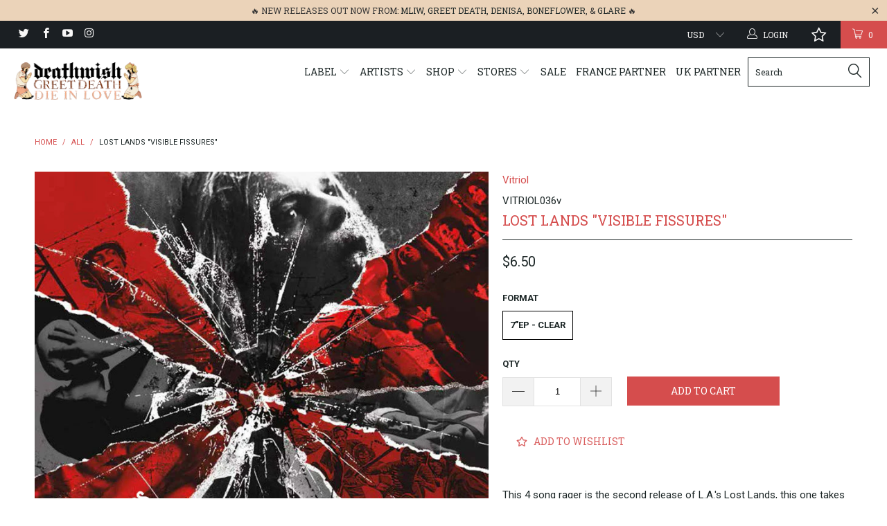

--- FILE ---
content_type: text/html; charset=utf-8
request_url: https://deathwishinc.com/products/vitriol036v
body_size: 100658
content:


 <!DOCTYPE html> <!--[if lt IE 7 ]> <html class="ie ie6" lang="en"> <![endif]--> <!--[if IE 7 ]> <html class="ie ie7" lang="en"> <![endif]--> <!--[if IE 8 ]> <html class="ie ie8" lang="en"> <![endif]--> <!--[if IE 9 ]> <html class="ie ie9" lang="en"> <![endif]--> <!--[if (gte IE 10)|!(IE)]> <!--> <html lang="en"> <!-- <![endif]--> <head> <meta charset="utf-8"> <meta http-equiv="cleartype" content="on"> <meta name="robots" content="index,follow"> <meta name="p:domain_verify" content="55fe4248b6db1a67d8d4fff66d57bcf0"/> <!-- Custom Fonts --> <link href="//fonts.googleapis.com/css?family=.|Roboto+Slab:light,normal,bold|Roboto+Slab:light,normal,bold|Roboto+Slab:light,normal,bold|Roboto:light,normal,bold|Roboto:light,normal,bold" rel="stylesheet" type="text/css" /> <!-- Facebook Pixel Code --> <script>
  !function(f,b,e,v,n,t,s)
  {if(f.fbq)return;n=f.fbq=function(){n.callMethod?
  n.callMethod.apply(n,arguments):n.queue.push(arguments)};
  if(!f._fbq)f._fbq=n;n.push=n;n.loaded=!0;n.version='2.0';
  n.queue=[];t=b.createElement(e);t.async=!0;
  t.src=v;s=b.getElementsByTagName(e)[0];
  s.parentNode.insertBefore(t,s)}(window, document,'script',
  'https://connect.facebook.net/en_US/fbevents.js');
  fbq('init', '1638257996472542');
  fbq('track', 'PageView');</script> <noscript> <img height="1" width="1" style="display:none"
  src="https://www.facebook.com/tr?id=1638257996472542&ev=PageView&noscript=1"
/></noscript> <!-- End Facebook Pixel Code --> <!-- Stylesheets for Turbo 2.0.10 --> <link href="//deathwishinc.com/cdn/shop/t/32/assets/styles.scss.css?v=36450096310850275271764165858" rel="stylesheet" type="text/css" media="all" /> <script>
      /*! lazysizes - v3.0.0-rc4 */
      !function(a,b){var c=b(a,a.document);a.lazySizes=c,"object"==typeof module&&module.exports&&(module.exports=c)}(window,function(a,b){"use strict";if(b.getElementsByClassName){var c,d=b.documentElement,e=a.Date,f=a.HTMLPictureElement,g="addEventListener",h="getAttribute",i=a[g],j=a.setTimeout,k=a.requestAnimationFrame||j,l=a.requestIdleCallback,m=/^picture$/i,n=["load","error","lazyincluded","_lazyloaded"],o={},p=Array.prototype.forEach,q=function(a,b){return o[b]||(o[b]=new RegExp("(\\s|^)"+b+"(\\s|$)")),o[b].test(a[h]("class")||"")&&o[b]},r=function(a,b){q(a,b)||a.setAttribute("class",(a[h]("class")||"").trim()+" "+b)},s=function(a,b){var c;(c=q(a,b))&&a.setAttribute("class",(a[h]("class")||"").replace(c," "))},t=function(a,b,c){var d=c?g:"removeEventListener";c&&t(a,b),n.forEach(function(c){a[d](c,b)})},u=function(a,c,d,e,f){var g=b.createEvent("CustomEvent");return g.initCustomEvent(c,!e,!f,d||{}),a.dispatchEvent(g),g},v=function(b,d){var e;!f&&(e=a.picturefill||c.pf)?e({reevaluate:!0,elements:[b]}):d&&d.src&&(b.src=d.src)},w=function(a,b){return(getComputedStyle(a,null)||{})[b]},x=function(a,b,d){for(d=d||a.offsetWidth;d <c.minSize&&b&&!a._lazysizesWidth;)d=b.offsetWidth,b=b.parentNode;return d},y=function(){var a,c,d=[],e=[],f=d,g=function(){var b=f;for(f=d.length?e:d,a=!0,c=!1;b.length;)b.shift()();a=!1},h=function(d,e){a&&!e?d.apply(this,arguments):(f.push(d),c||(c=!0,(b.hidden?j:k)(g)))};return h._lsFlush=g,h}(),z=function(a,b){return b?function(){y(a)}:function(){var b=this,c=arguments;y(function(){a.apply(b,c)})}},A=function(a){var b,c=0,d=125,f=666,g=f,h=function(){b=!1,c=e.now(),a()},i=l?function(){l(h,{timeout:g}),g!==f&&(g=f)}:z(function(){j(h)},!0);return function(a){var f;(a=a===!0)&&(g=44),b||(b=!0,f=d-(e.now()-c),0>f&&(f=0),a||9>f&&l?i():j(i,f))}},B=function(a){var b,c,d=99,f=function(){b=null,a()},g=function(){var a=e.now()-c;d>a?j(g,d-a):(l||f)(f)};return function(){c=e.now(),b||(b=j(g,d))}},C=function(){var f,k,l,n,o,x,C,E,F,G,H,I,J,K,L,M=/^img$/i,N=/^iframe$/i,O="onscroll"in a&&!/glebot/.test(navigator.userAgent),P=0,Q=0,R=0,S=-1,T=function(a){R--,a&&a.target&&t(a.target,T),(!a||0>R||!a.target)&&(R=0)},U=function(a,c){var e,f=a,g="hidden"==w(b.body,"visibility")||"hidden"!=w(a,"visibility");for(F-=c,I+=c,G-=c,H+=c;g&&(f=f.offsetParent)&&f!=b.body&&f!=d;)g=(w(f,"opacity")||1)>0,g&&"visible"!=w(f,"overflow")&&(e=f.getBoundingClientRect(),g=H>e.left&&G <e.right&&I>e.top-1&&F <e.bottom+1);return g},V=function(){var a,e,g,i,j,m,n,p,q;if((o=c.loadMode)&&8>R&&(a=f.length)){e=0,S++,null==K&&("expand"in c||(c.expand=d.clientHeight>500&&d.clientWidth>500?500:370),J=c.expand,K=J*c.expFactor),K>Q&&1>R&&S>2&&o>2&&!b.hidden?(Q=K,S=0):Q=o>1&&S>1&&6>R?J:P;for(;a>e;e++)if(f[e]&&!f[e]._lazyRace)if(O)if((p=f[e][h]("data-expand"))&&(m=1*p)||(m=Q),q!==m&&(C=innerWidth+m*L,E=innerHeight+m,n=-1*m,q=m),g=f[e].getBoundingClientRect(),(I=g.bottom)>=n&&(F=g.top) <=E&&(H=g.right)>=n*L&&(G=g.left) <=C&&(I||H||G||F)&&(l&&3>R&&!p&&(3>o||4>S)||U(f[e],m))){if(ba(f[e]),j=!0,R>9)break}else!j&&l&&!i&&4>R&&4>S&&o>2&&(k[0]||c.preloadAfterLoad)&&(k[0]||!p&&(I||H||G||F||"auto"!=f[e][h](c.sizesAttr)))&&(i=k[0]||f[e]);else ba(f[e]);i&&!j&&ba(i)}},W=A(V),X=function(a){r(a.target,c.loadedClass),s(a.target,c.loadingClass),t(a.target,Z)},Y=z(X),Z=function(a){Y({target:a.target})},$=function(a,b){try{a.contentWindow.location.replace(b)}catch(c){a.src=b}},_=function(a){var b,d,e=a[h](c.srcsetAttr);(b=c.customMedia[a[h]("data-media")||a[h]("media")])&&a.setAttribute("media",b),e&&a.setAttribute("srcset",e),b&&(d=a.parentNode,d.insertBefore(a.cloneNode(),a),d.removeChild(a))},aa=z(function(a,b,d,e,f){var g,i,k,l,o,q;(o=u(a,"lazybeforeunveil",b)).defaultPrevented||(e&&(d?r(a,c.autosizesClass):a.setAttribute("sizes",e)),i=a[h](c.srcsetAttr),g=a[h](c.srcAttr),f&&(k=a.parentNode,l=k&&m.test(k.nodeName||"")),q=b.firesLoad||"src"in a&&(i||g||l),o={target:a},q&&(t(a,T,!0),clearTimeout(n),n=j(T,2500),r(a,c.loadingClass),t(a,Z,!0)),l&&p.call(k.getElementsByTagName("source"),_),i?a.setAttribute("srcset",i):g&&!l&&(N.test(a.nodeName)?$(a,g):a.src=g),(i||l)&&v(a,{src:g})),a._lazyRace&&delete a._lazyRace,s(a,c.lazyClass),y(function(){(!q||a.complete&&a.naturalWidth>1)&&(q?T(o):R--,X(o))},!0)}),ba=function(a){var b,d=M.test(a.nodeName),e=d&&(a[h](c.sizesAttr)||a[h]("sizes")),f="auto"==e;(!f&&l||!d||!a.src&&!a.srcset||a.complete||q(a,c.errorClass))&&(b=u(a,"lazyunveilread").detail,f&&D.updateElem(a,!0,a.offsetWidth),a._lazyRace=!0,R++,aa(a,b,f,e,d))},ca=function(){if(!l){if(e.now()-x <999)return void j(ca,999);var a=B(function(){c.loadMode=3,W()});l=!0,c.loadMode=3,W(),i("scroll",function(){3==c.loadMode&&(c.loadMode=2),a()},!0)}};return{_:function(){x=e.now(),f=b.getElementsByClassName(c.lazyClass),k=b.getElementsByClassName(c.lazyClass+" "+c.preloadClass),L=c.hFac,i("scroll",W,!0),i("resize",W,!0),a.MutationObserver?new MutationObserver(W).observe(d,{childList:!0,subtree:!0,attributes:!0}):(d[g]("DOMNodeInserted",W,!0),d[g]("DOMAttrModified",W,!0),setInterval(W,999)),i("hashchange",W,!0),["focus","mouseover","click","load","transitionend","animationend","webkitAnimationEnd"].forEach(function(a){b[g](a,W,!0)}),/d$|^c/.test(b.readyState)?ca():(i("load",ca),b[g]("DOMContentLoaded",W),j(ca,2e4)),f.length?(V(),y._lsFlush()):W()},checkElems:W,unveil:ba}}(),D=function(){var a,d=z(function(a,b,c,d){var e,f,g;if(a._lazysizesWidth=d,d+="px",a.setAttribute("sizes",d),m.test(b.nodeName||""))for(e=b.getElementsByTagName("source"),f=0,g=e.length;g>f;f++)e[f].setAttribute("sizes",d);c.detail.dataAttr||v(a,c.detail)}),e=function(a,b,c){var e,f=a.parentNode;f&&(c=x(a,f,c),e=u(a,"lazybeforesizes",{width:c,dataAttr:!!b}),e.defaultPrevented||(c=e.detail.width,c&&c!==a._lazysizesWidth&&d(a,f,e,c)))},f=function(){var b,c=a.length;if(c)for(b=0;c>b;b++)e(a[b])},g=B(f);return{_:function(){a=b.getElementsByClassName(c.autosizesClass),i("resize",g)},checkElems:g,updateElem:e}}(),E=function(){E.i||(E.i=!0,D._(),C._())};return function(){var b,d={lazyClass:"lazyload",loadedClass:"lazyloaded",loadingClass:"lazyloading",preloadClass:"lazypreload",errorClass:"lazyerror",autosizesClass:"lazyautosizes",srcAttr:"data-src",srcsetAttr:"data-srcset",sizesAttr:"data-sizes",minSize:40,customMedia:{},init:!0,expFactor:1.5,hFac:.8,loadMode:2};c=a.lazySizesConfig||a.lazysizesConfig||{};for(b in d)b in c||(c[b]=d[b]);a.lazySizesConfig=c,j(function(){c.init&&E()})}(),{cfg:c,autoSizer:D,loader:C,init:E,uP:v,aC:r,rC:s,hC:q,fire:u,gW:x,rAF:y}}});</script> <title>Lost Lands &quot;Visible Fissures&quot; - Deathwish Inc</title> <meta name="description" content="This 4 song rager is the second release of L.A.&#39;s Lost Lands, this one takes the rage of low scandanavian hardcore and goes there with a requisite roundness of melody and abrasion. Has a sweet die-cut cover, a la crunchwrap supreme, and is available in clear and transparent red vinyl. The layout matches the first 7&quot; in" /> <meta name="author" content="Deathwish Inc"> <meta property="og:url" content="https://deathwishinc.com/products/vitriol036v"> <meta property="og:site_name" content="Deathwish Inc"> <meta property="og:type" content="product"> <meta property="og:title" content="Lost Lands &quot;Visible Fissures&quot;"> <meta property="og:image" content="http://deathwishinc.com/cdn/shop/products/a0601294284_10_600x.jpg?v=1476843973"> <meta property="og:image:secure_url" content="https://deathwishinc.com/cdn/shop/products/a0601294284_10_600x.jpg?v=1476843973"> <meta property="og:price:amount" content="6.50"> <meta property="og:price:currency" content="USD"> <meta property="og:description" content="This 4 song rager is the second release of L.A.&#39;s Lost Lands, this one takes the rage of low scandanavian hardcore and goes there with a requisite roundness of melody and abrasion. Has a sweet die-cut cover, a la crunchwrap supreme, and is available in clear and transparent red vinyl. The layout matches the first 7&quot; in"> <meta name="twitter:site" content="@deathwishinc"> <meta name="twitter:card" content="summary"> <meta name="twitter:title" content="Lost Lands "Visible Fissures""> <meta name="twitter:description" content="This 4 song rager is the second release of L.A.&#39;s Lost Lands, this one takes the rage of low scandanavian hardcore and goes there with a requisite roundness of melody and abrasion. Has a sweet die-cut cover, a la crunchwrap supreme, and is available in clear and transparent red vinyl. The layout matches the first 7&quot; in"> <meta name="twitter:image" content="https://deathwishinc.com/cdn/shop/products/a0601294284_10_medium.jpg?v=1476843973"> <meta name="twitter:image:width" content="240"> <meta name="twitter:image:height" content="240"> <!-- Mobile Specific Metas --> <meta name="HandheldFriendly" content="True"> <meta name="MobileOptimized" content="320"> <meta name="viewport" content="width=device-width,initial-scale=1"> <meta name="theme-color" content="#ffffff"> <link rel="shortcut icon" type="image/x-icon" href="//deathwishinc.com/cdn/shop/files/DW_Favicon_small.png?v=1614299889"> <link rel="canonical" href="https://deathwishinc.com/products/vitriol036v" /> <script  src="//ajax.googleapis.com/ajax/libs/jquery/2.1.0/jquery.min.js"></script> <script>window.performance && window.performance.mark && window.performance.mark('shopify.content_for_header.start');</script> <meta name="google-site-verification" content="q0pHfXXwUwI0_KzZ1gJlWUs3XLixb0gxnCJRusKHqXE"> <meta name="facebook-domain-verification" content="rqx8a7290hbh5rsx3u19b7mc2ceq2c"> <meta name="facebook-domain-verification" content="d0q5y844ss1nbay61qyq42s5xog04g"> <meta id="shopify-digital-wallet" name="shopify-digital-wallet" content="/15288689/digital_wallets/dialog"> <meta name="shopify-checkout-api-token" content="ec16ce556ba15b2895a6d91122551861"> <meta id="in-context-paypal-metadata" data-shop-id="15288689" data-venmo-supported="false" data-environment="production" data-locale="en_US" data-paypal-v4="true" data-currency="USD"> <link rel="alternate" type="application/json+oembed" href="https://deathwishinc.com/products/vitriol036v.oembed"> <script async="async" src="/checkouts/internal/preloads.js?locale=en-US"></script> <link rel="preconnect" href="https://shop.app" crossorigin="anonymous"> <script async="async" src="https://shop.app/checkouts/internal/preloads.js?locale=en-US&shop_id=15288689" crossorigin="anonymous"></script> <script id="apple-pay-shop-capabilities" type="application/json">{"shopId":15288689,"countryCode":"US","currencyCode":"USD","merchantCapabilities":["supports3DS"],"merchantId":"gid:\/\/shopify\/Shop\/15288689","merchantName":"Deathwish Inc","requiredBillingContactFields":["postalAddress","email","phone"],"requiredShippingContactFields":["postalAddress","email","phone"],"shippingType":"shipping","supportedNetworks":["visa","masterCard","amex","discover","elo","jcb"],"total":{"type":"pending","label":"Deathwish Inc","amount":"1.00"},"shopifyPaymentsEnabled":true,"supportsSubscriptions":true}</script> <script id="shopify-features" type="application/json">{"accessToken":"ec16ce556ba15b2895a6d91122551861","betas":["rich-media-storefront-analytics"],"domain":"deathwishinc.com","predictiveSearch":true,"shopId":15288689,"locale":"en"}</script> <script>var Shopify = Shopify || {};
Shopify.shop = "deathwish-inc.myshopify.com";
Shopify.locale = "en";
Shopify.currency = {"active":"USD","rate":"1.0"};
Shopify.country = "US";
Shopify.theme = {"name":"[Navidium] After Wholesale Club - HC - 09 Feb '23","id":132214227115,"schema_name":"Turbo","schema_version":"2.0.10","theme_store_id":null,"role":"main"};
Shopify.theme.handle = "null";
Shopify.theme.style = {"id":null,"handle":null};
Shopify.cdnHost = "deathwishinc.com/cdn";
Shopify.routes = Shopify.routes || {};
Shopify.routes.root = "/";</script> <script type="module">!function(o){(o.Shopify=o.Shopify||{}).modules=!0}(window);</script> <script>!function(o){function n(){var o=[];function n(){o.push(Array.prototype.slice.apply(arguments))}return n.q=o,n}var t=o.Shopify=o.Shopify||{};t.loadFeatures=n(),t.autoloadFeatures=n()}(window);</script> <script>
  window.ShopifyPay = window.ShopifyPay || {};
  window.ShopifyPay.apiHost = "shop.app\/pay";
  window.ShopifyPay.redirectState = null;</script> <script id="shop-js-analytics" type="application/json">{"pageType":"product"}</script> <script defer="defer" async type="module" src="//deathwishinc.com/cdn/shopifycloud/shop-js/modules/v2/client.init-shop-cart-sync_BdyHc3Nr.en.esm.js"></script> <script defer="defer" async type="module" src="//deathwishinc.com/cdn/shopifycloud/shop-js/modules/v2/chunk.common_Daul8nwZ.esm.js"></script> <script type="module">
  await import("//deathwishinc.com/cdn/shopifycloud/shop-js/modules/v2/client.init-shop-cart-sync_BdyHc3Nr.en.esm.js");
await import("//deathwishinc.com/cdn/shopifycloud/shop-js/modules/v2/chunk.common_Daul8nwZ.esm.js");

  window.Shopify.SignInWithShop?.initShopCartSync?.({"fedCMEnabled":true,"windoidEnabled":true});</script> <script defer="defer" async type="module" src="//deathwishinc.com/cdn/shopifycloud/shop-js/modules/v2/client.payment-terms_MV4M3zvL.en.esm.js"></script> <script defer="defer" async type="module" src="//deathwishinc.com/cdn/shopifycloud/shop-js/modules/v2/chunk.common_Daul8nwZ.esm.js"></script> <script defer="defer" async type="module" src="//deathwishinc.com/cdn/shopifycloud/shop-js/modules/v2/chunk.modal_CQq8HTM6.esm.js"></script> <script type="module">
  await import("//deathwishinc.com/cdn/shopifycloud/shop-js/modules/v2/client.payment-terms_MV4M3zvL.en.esm.js");
await import("//deathwishinc.com/cdn/shopifycloud/shop-js/modules/v2/chunk.common_Daul8nwZ.esm.js");
await import("//deathwishinc.com/cdn/shopifycloud/shop-js/modules/v2/chunk.modal_CQq8HTM6.esm.js");</script> <script>
  window.Shopify = window.Shopify || {};
  if (!window.Shopify.featureAssets) window.Shopify.featureAssets = {};
  window.Shopify.featureAssets['shop-js'] = {"shop-cart-sync":["modules/v2/client.shop-cart-sync_QYOiDySF.en.esm.js","modules/v2/chunk.common_Daul8nwZ.esm.js"],"init-fed-cm":["modules/v2/client.init-fed-cm_DchLp9rc.en.esm.js","modules/v2/chunk.common_Daul8nwZ.esm.js"],"shop-button":["modules/v2/client.shop-button_OV7bAJc5.en.esm.js","modules/v2/chunk.common_Daul8nwZ.esm.js"],"init-windoid":["modules/v2/client.init-windoid_DwxFKQ8e.en.esm.js","modules/v2/chunk.common_Daul8nwZ.esm.js"],"shop-cash-offers":["modules/v2/client.shop-cash-offers_DWtL6Bq3.en.esm.js","modules/v2/chunk.common_Daul8nwZ.esm.js","modules/v2/chunk.modal_CQq8HTM6.esm.js"],"shop-toast-manager":["modules/v2/client.shop-toast-manager_CX9r1SjA.en.esm.js","modules/v2/chunk.common_Daul8nwZ.esm.js"],"init-shop-email-lookup-coordinator":["modules/v2/client.init-shop-email-lookup-coordinator_UhKnw74l.en.esm.js","modules/v2/chunk.common_Daul8nwZ.esm.js"],"pay-button":["modules/v2/client.pay-button_DzxNnLDY.en.esm.js","modules/v2/chunk.common_Daul8nwZ.esm.js"],"avatar":["modules/v2/client.avatar_BTnouDA3.en.esm.js"],"init-shop-cart-sync":["modules/v2/client.init-shop-cart-sync_BdyHc3Nr.en.esm.js","modules/v2/chunk.common_Daul8nwZ.esm.js"],"shop-login-button":["modules/v2/client.shop-login-button_D8B466_1.en.esm.js","modules/v2/chunk.common_Daul8nwZ.esm.js","modules/v2/chunk.modal_CQq8HTM6.esm.js"],"init-customer-accounts-sign-up":["modules/v2/client.init-customer-accounts-sign-up_C8fpPm4i.en.esm.js","modules/v2/client.shop-login-button_D8B466_1.en.esm.js","modules/v2/chunk.common_Daul8nwZ.esm.js","modules/v2/chunk.modal_CQq8HTM6.esm.js"],"init-shop-for-new-customer-accounts":["modules/v2/client.init-shop-for-new-customer-accounts_CVTO0Ztu.en.esm.js","modules/v2/client.shop-login-button_D8B466_1.en.esm.js","modules/v2/chunk.common_Daul8nwZ.esm.js","modules/v2/chunk.modal_CQq8HTM6.esm.js"],"init-customer-accounts":["modules/v2/client.init-customer-accounts_dRgKMfrE.en.esm.js","modules/v2/client.shop-login-button_D8B466_1.en.esm.js","modules/v2/chunk.common_Daul8nwZ.esm.js","modules/v2/chunk.modal_CQq8HTM6.esm.js"],"shop-follow-button":["modules/v2/client.shop-follow-button_CkZpjEct.en.esm.js","modules/v2/chunk.common_Daul8nwZ.esm.js","modules/v2/chunk.modal_CQq8HTM6.esm.js"],"lead-capture":["modules/v2/client.lead-capture_BntHBhfp.en.esm.js","modules/v2/chunk.common_Daul8nwZ.esm.js","modules/v2/chunk.modal_CQq8HTM6.esm.js"],"checkout-modal":["modules/v2/client.checkout-modal_CfxcYbTm.en.esm.js","modules/v2/chunk.common_Daul8nwZ.esm.js","modules/v2/chunk.modal_CQq8HTM6.esm.js"],"shop-login":["modules/v2/client.shop-login_Da4GZ2H6.en.esm.js","modules/v2/chunk.common_Daul8nwZ.esm.js","modules/v2/chunk.modal_CQq8HTM6.esm.js"],"payment-terms":["modules/v2/client.payment-terms_MV4M3zvL.en.esm.js","modules/v2/chunk.common_Daul8nwZ.esm.js","modules/v2/chunk.modal_CQq8HTM6.esm.js"]};</script> <script>(function() {
  var isLoaded = false;
  function asyncLoad() {
    if (isLoaded) return;
    isLoaded = true;
    var urls = ["https:\/\/ufe.helixo.co\/scripts\/sdk.min.js?shop=deathwish-inc.myshopify.com","https:\/\/wishlisthero-assets.revampco.com\/store-front\/bundle2.js?shop=deathwish-inc.myshopify.com","https:\/\/shipping-bar.conversionbear.com\/script?app=shipping_bar\u0026shop=deathwish-inc.myshopify.com","https:\/\/d3p29gcwgas9m8.cloudfront.net\/assets\/js\/index.js?shop=deathwish-inc.myshopify.com","https:\/\/search-us3.omegacommerce.com\/instant\/initjs?ID=ae51e6dd-3f65-4e6a-8358-db33b22d459a\u0026shop=deathwish-inc.myshopify.com","\/\/cdn.shopify.com\/proxy\/0b1b61cd74bcd6f9c74f488d1bc7e6e6457a0c9dd72813b7463931a5cf08516b\/cdn.singleassets.com\/storefront-legacy\/single-ui-content-gating-0.0.854.js?shop=deathwish-inc.myshopify.com\u0026sp-cache-control=cHVibGljLCBtYXgtYWdlPTkwMA"];
    for (var i = 0; i <urls.length; i++) {
      var s = document.createElement('script');
      s.type = 'text/javascript';
      s.async = true;
      s.src = urls[i];
      var x = document.getElementsByTagName('script')[0];
      x.parentNode.insertBefore(s, x);
    }
  };
  if(window.attachEvent) {
    window.attachEvent('onload', asyncLoad);
  } else {
    window.addEventListener('load', asyncLoad, false);
  }
})();</script> <script id="__st">var __st={"a":15288689,"offset":-18000,"reqid":"3d66fe63-5b9c-48b3-afdf-bfd3f19bdbef-1769025061","pageurl":"deathwishinc.com\/products\/vitriol036v","u":"cfb8a59d5246","p":"product","rtyp":"product","rid":9181061188};</script> <script>window.ShopifyPaypalV4VisibilityTracking = true;</script> <script id="captcha-bootstrap">!function(){'use strict';const t='contact',e='account',n='new_comment',o=[[t,t],['blogs',n],['comments',n],[t,'customer']],c=[[e,'customer_login'],[e,'guest_login'],[e,'recover_customer_password'],[e,'create_customer']],r=t=>t.map((([t,e])=>`form[action*='/${t}']:not([data-nocaptcha='true']) input[name='form_type'][value='${e}']`)).join(','),a=t=>()=>t?[...document.querySelectorAll(t)].map((t=>t.form)):[];function s(){const t=[...o],e=r(t);return a(e)}const i='password',u='form_key',d=['recaptcha-v3-token','g-recaptcha-response','h-captcha-response',i],f=()=>{try{return window.sessionStorage}catch{return}},m='__shopify_v',_=t=>t.elements[u];function p(t,e,n=!1){try{const o=window.sessionStorage,c=JSON.parse(o.getItem(e)),{data:r}=function(t){const{data:e,action:n}=t;return t[m]||n?{data:e,action:n}:{data:t,action:n}}(c);for(const[e,n]of Object.entries(r))t.elements[e]&&(t.elements[e].value=n);n&&o.removeItem(e)}catch(o){console.error('form repopulation failed',{error:o})}}const l='form_type',E='cptcha';function T(t){t.dataset[E]=!0}const w=window,h=w.document,L='Shopify',v='ce_forms',y='captcha';let A=!1;((t,e)=>{const n=(g='f06e6c50-85a8-45c8-87d0-21a2b65856fe',I='https://cdn.shopify.com/shopifycloud/storefront-forms-hcaptcha/ce_storefront_forms_captcha_hcaptcha.v1.5.2.iife.js',D={infoText:'Protected by hCaptcha',privacyText:'Privacy',termsText:'Terms'},(t,e,n)=>{const o=w[L][v],c=o.bindForm;if(c)return c(t,g,e,D).then(n);var r;o.q.push([[t,g,e,D],n]),r=I,A||(h.body.append(Object.assign(h.createElement('script'),{id:'captcha-provider',async:!0,src:r})),A=!0)});var g,I,D;w[L]=w[L]||{},w[L][v]=w[L][v]||{},w[L][v].q=[],w[L][y]=w[L][y]||{},w[L][y].protect=function(t,e){n(t,void 0,e),T(t)},Object.freeze(w[L][y]),function(t,e,n,w,h,L){const[v,y,A,g]=function(t,e,n){const i=e?o:[],u=t?c:[],d=[...i,...u],f=r(d),m=r(i),_=r(d.filter((([t,e])=>n.includes(e))));return[a(f),a(m),a(_),s()]}(w,h,L),I=t=>{const e=t.target;return e instanceof HTMLFormElement?e:e&&e.form},D=t=>v().includes(t);t.addEventListener('submit',(t=>{const e=I(t);if(!e)return;const n=D(e)&&!e.dataset.hcaptchaBound&&!e.dataset.recaptchaBound,o=_(e),c=g().includes(e)&&(!o||!o.value);(n||c)&&t.preventDefault(),c&&!n&&(function(t){try{if(!f())return;!function(t){const e=f();if(!e)return;const n=_(t);if(!n)return;const o=n.value;o&&e.removeItem(o)}(t);const e=Array.from(Array(32),(()=>Math.random().toString(36)[2])).join('');!function(t,e){_(t)||t.append(Object.assign(document.createElement('input'),{type:'hidden',name:u})),t.elements[u].value=e}(t,e),function(t,e){const n=f();if(!n)return;const o=[...t.querySelectorAll(`input[type='${i}']`)].map((({name:t})=>t)),c=[...d,...o],r={};for(const[a,s]of new FormData(t).entries())c.includes(a)||(r[a]=s);n.setItem(e,JSON.stringify({[m]:1,action:t.action,data:r}))}(t,e)}catch(e){console.error('failed to persist form',e)}}(e),e.submit())}));const S=(t,e)=>{t&&!t.dataset[E]&&(n(t,e.some((e=>e===t))),T(t))};for(const o of['focusin','change'])t.addEventListener(o,(t=>{const e=I(t);D(e)&&S(e,y())}));const B=e.get('form_key'),M=e.get(l),P=B&&M;t.addEventListener('DOMContentLoaded',(()=>{const t=y();if(P)for(const e of t)e.elements[l].value===M&&p(e,B);[...new Set([...A(),...v().filter((t=>'true'===t.dataset.shopifyCaptcha))])].forEach((e=>S(e,t)))}))}(h,new URLSearchParams(w.location.search),n,t,e,['guest_login'])})(!0,!0)}();</script> <script integrity="sha256-4kQ18oKyAcykRKYeNunJcIwy7WH5gtpwJnB7kiuLZ1E=" data-source-attribution="shopify.loadfeatures" defer="defer" src="//deathwishinc.com/cdn/shopifycloud/storefront/assets/storefront/load_feature-a0a9edcb.js" crossorigin="anonymous"></script> <script crossorigin="anonymous" defer="defer" src="//deathwishinc.com/cdn/shopifycloud/storefront/assets/shopify_pay/storefront-65b4c6d7.js?v=20250812"></script> <script data-source-attribution="shopify.dynamic_checkout.dynamic.init">var Shopify=Shopify||{};Shopify.PaymentButton=Shopify.PaymentButton||{isStorefrontPortableWallets:!0,init:function(){window.Shopify.PaymentButton.init=function(){};var t=document.createElement("script");t.src="https://deathwishinc.com/cdn/shopifycloud/portable-wallets/latest/portable-wallets.en.js",t.type="module",document.head.appendChild(t)}};</script> <script data-source-attribution="shopify.dynamic_checkout.buyer_consent">
  function portableWalletsHideBuyerConsent(e){var t=document.getElementById("shopify-buyer-consent"),n=document.getElementById("shopify-subscription-policy-button");t&&n&&(t.classList.add("hidden"),t.setAttribute("aria-hidden","true"),n.removeEventListener("click",e))}function portableWalletsShowBuyerConsent(e){var t=document.getElementById("shopify-buyer-consent"),n=document.getElementById("shopify-subscription-policy-button");t&&n&&(t.classList.remove("hidden"),t.removeAttribute("aria-hidden"),n.addEventListener("click",e))}window.Shopify?.PaymentButton&&(window.Shopify.PaymentButton.hideBuyerConsent=portableWalletsHideBuyerConsent,window.Shopify.PaymentButton.showBuyerConsent=portableWalletsShowBuyerConsent);</script> <script data-source-attribution="shopify.dynamic_checkout.cart.bootstrap">document.addEventListener("DOMContentLoaded",(function(){function t(){return document.querySelector("shopify-accelerated-checkout-cart, shopify-accelerated-checkout")}if(t())Shopify.PaymentButton.init();else{new MutationObserver((function(e,n){t()&&(Shopify.PaymentButton.init(),n.disconnect())})).observe(document.body,{childList:!0,subtree:!0})}}));</script> <script id='scb4127' type='text/javascript' async='' src='https://deathwishinc.com/cdn/shopifycloud/privacy-banner/storefront-banner.js'></script> <link id="shopify-accelerated-checkout-styles" rel="stylesheet" media="screen" href="https://deathwishinc.com/cdn/shopifycloud/portable-wallets/latest/accelerated-checkout-backwards-compat.css" crossorigin="anonymous">
<style id="shopify-accelerated-checkout-cart">
        #shopify-buyer-consent {
  margin-top: 1em;
  display: inline-block;
  width: 100%;
}

#shopify-buyer-consent.hidden {
  display: none;
}

#shopify-subscription-policy-button {
  background: none;
  border: none;
  padding: 0;
  text-decoration: underline;
  font-size: inherit;
  cursor: pointer;
}

#shopify-subscription-policy-button::before {
  box-shadow: none;
}

      </style>

 <script>window.performance && window.performance.mark && window.performance.mark('shopify.content_for_header.end');</script> <script>window.BOLD = window.BOLD || {};
    window.BOLD.common = window.BOLD.common || {};
    window.BOLD.common.Shopify = window.BOLD.common.Shopify || {};

    window.BOLD.common.Shopify.shop = {
        domain: 'deathwishinc.com',
        permanent_domain: 'deathwish-inc.myshopify.com',
        url: 'https://deathwishinc.com',
        secure_url: 'https://deathwishinc.com',
        money_format: "${{amount}}",
        currency: "USD"
    };

    window.BOLD.common.Shopify.cart = {"note":null,"attributes":{},"original_total_price":0,"total_price":0,"total_discount":0,"total_weight":0.0,"item_count":0,"items":[],"requires_shipping":false,"currency":"USD","items_subtotal_price":0,"cart_level_discount_applications":[],"checkout_charge_amount":0};
    window.BOLD.common.template = 'product';window.BOLD.common.Shopify.formatMoney = function(money, format) {
        function n(t, e) {
            return "undefined" == typeof t ? e : t
        }
        function r(t, e, r, i) {
            if (e = n(e, 2),
            r = n(r, ","),
            i = n(i, "."),
            isNaN(t) || null == t)
                return 0;
            t = (t / 100).toFixed(e);
            var o = t.split(".")
              , a = o[0].replace(/(\d)(?=(\d\d\d)+(?!\d))/g, "$1" + r)
              , s = o[1] ? i + o[1] : "";
            return a + s
        }
        "string" == typeof money && (money = money.replace(".", ""));
        var i = ""
          , o = /\{\{\s*(\w+)\s*\}\}/
          , a = format || window.BOLD.common.Shopify.shop.money_format || window.Shopify.money_format || "$ {{ amount }}";
        switch (a.match(o)[1]) {
            case "amount":
                i = r(money, 2);
                break;
            case "amount_no_decimals":
                i = r(money, 0);
                break;
            case "amount_with_comma_separator":
                i = r(money, 2, ".", ",");
                break;
            case "amount_no_decimals_with_comma_separator":
                i = r(money, 0, ".", ",");
                break;
            case "amount_with_space_separator":
                i = r(money, 2, ".", " ");
                break;
            case "amount_no_decimals_with_space_separator":
                i = r(money, 0, ".", " ");
                break;
        }
        return a.replace(o, i);
    };

    window.BOLD.common.Shopify.saveProduct = function (handle, product) {
        if (typeof handle === 'string' && typeof window.BOLD.common.Shopify.products[handle] === 'undefined') {
            if (typeof product === 'number') {
                window.BOLD.common.Shopify.handles[product] = handle;
                product = { id: product };
            }
            window.BOLD.common.Shopify.products[handle] = product;
        }
    };

	window.BOLD.common.Shopify.saveVariant = function (variant_id, variant) {
		if (typeof variant_id === 'number' && typeof window.BOLD.common.Shopify.variants[variant_id] === 'undefined') {
			window.BOLD.common.Shopify.variants[variant_id] = variant;
		}
	};window.BOLD.common.Shopify.products = window.BOLD.common.Shopify.products || {};
    window.BOLD.common.Shopify.variants = window.BOLD.common.Shopify.variants || {};
    window.BOLD.common.Shopify.handles = window.BOLD.common.Shopify.handles || {};window.BOLD.common.Shopify.handle = "vitriol036v"
window.BOLD.common.Shopify.saveProduct("vitriol036v", 9181061188);window.BOLD.common.Shopify.saveVariant(30770720132, {product_id: 9181061188, price: 650, group_id: 'null'});window.BOLD.common.Shopify.metafields = window.BOLD.common.Shopify.metafields || {};window.BOLD.common.Shopify.metafields["bold_rp"] = {};window.BOLD.common.cacheParams = window.BOLD.common.cacheParams || {};
    window.BOLD.common.cacheParams.bundles = 1615050737;</script> <script src="https://bundles.boldapps.net/js/bundles.js" type="text/javascript"></script> <link href="//deathwishinc.com/cdn/shop/t/32/assets/bold-bundles.css?v=107224773438544063081675949128" rel="stylesheet" type="text/css" media="all" /> <script>var BOLD = BOLD || {};
    BOLD.products = BOLD.products || {};
    BOLD.variant_lookup = BOLD.variant_lookup || {};BOLD.variant_lookup[30770720132] ="vitriol036v";BOLD.products["vitriol036v"] ={"id":9181061188,"title":"Lost Lands \"Visible Fissures\"","handle":"vitriol036v","description":"This 4 song rager is the second release of L.A.'s Lost Lands, this one takes the rage of low scandanavian hardcore and goes there with a requisite roundness of melody and abrasion. Has a sweet die-cut cover, a la crunchwrap supreme, and is available in clear and transparent red vinyl. The layout matches the first 7\" in style but the images and colors are altered to carry on the miserable theme.\n\u003cp\u003eFour songs of straight up riffing and secular speculation encompass two 7″s. Akin to an I.E.D. blowing up in your slack-jawed grill, or a requisite shot gun blast to your frontal lobe. Features members of such disparate bands as Faded Grey, Stay Gold, Graf Orlock, Ghostlimb, Dangers, etc. etc.\u003c\/p\u003e\n\u003cp\u003eTrack Listing: \u003cbr\u003e 01. Unreliability\u003cbr\u003e 02. Visible Fissures\u003cbr\u003e 03. Uncanny Valley\u003cbr\u003e 04. Poor Maps\u003c\/p\u003e","published_at":"2016-10-11T18:22:00","created_at":"2016-10-11T18:22:25","vendor":"Vitriol","type":"Music","tags":["7\"","meta-25bf","Vinyl"],"price":650,"price_min":650,"price_max":650,"price_varies":false,"compare_at_price":null,"compare_at_price_min":0,"compare_at_price_max":0,"compare_at_price_varies":true,"all_variant_ids":[30770720132],"variants":[{"id":30770720132,"product_id":9181061188,"product_handle":"vitriol036v","title":"7\"EP - Clear","option1":"7\"EP - Clear","option2":null,"option3":null,"sku":"VITRIOL036v","requires_shipping":true,"taxable":true,"featured_image":null,"image_id":null,"available":true,"name":"Lost Lands \"Visible Fissures\" - 7\"EP - Clear","options":["7\"EP - Clear"],"price":650,"weight":86,"compare_at_price":null,"inventory_quantity":1,"inventory_management":"shopify","inventory_policy":"deny","inventory_in_cart":0,"inventory_remaining":1,"incoming":false,"next_incoming_date":null,"taxable":true,"barcode":""}],"available":true,"images":["\/\/deathwishinc.com\/cdn\/shop\/products\/a0601294284_10.jpg?v=1476843973"],"featured_image":"\/\/deathwishinc.com\/cdn\/shop\/products\/a0601294284_10.jpg?v=1476843973","options":["Format"],"url":"\/products\/vitriol036v"}</script> <script src="//deathwishinc.com/cdn/shop/t/32/assets/bold-helper-functions.js?v=143711276332243283251675949128" type="text/javascript"></script> <!-- bold css for bundle  --> <style type="text/css">
  .bundle-form button {
    line-height: 1em !important;
    height: auto !important;
    
  }</style> <meta name="google-site-verification" content="aX0WQ5NEPi7bcW39uAML713r2TQXm3He_hYtePMuGLE" /> <script>
    window.isUfeInstalled = true;
    
      
    window.ufeStore = {
      collections: [162191409226,392955204,390514820,395357188],
      tags: '7&quot;,meta-25bf,Vinyl'.split(','),
      selectedVariantId: 30770720132,
      moneyFormat: "${{amount}}",
      moneyFormatWithCurrency: "${{amount}} USD",
      currency: "USD",
      customerId: null,
      productAvailable: true,
      productMapping: []
    }
    
    
      window.ufeStore.cartTotal = 0;
      
    
    
    function ufeScriptLoader(e){var t=document.createElement("script");t.src=e,t.type="text/javascript",document.getElementsByTagName("head")[0].appendChild(t)} if(window.isUfeInstalled) {console.log('%c UFE: Funnel Engines ⚡️ Full Throttle  🦾😎!', 'font-weight: bold; letter-spacing: 2px; font-family: system-ui, -apple-system, BlinkMacSystemFont, "Segoe UI", "Roboto", "Oxygen", "Ubuntu", Arial, sans-serif;font-size: 20px;color: rgb(25, 124, 255); text-shadow: 1px 1px 0 rgb(62, 246, 255)'); console.log(`%c\n Funnels on Deathwish Inc is powered by Upsell Funnel Engine.\n    \n     → Positive ROI Guaranteed\n     → #1 Upsell Funnel App\n     → Increased AOV & LTV\n     → All-In-One Upsell & Cross Sell\n    \n Know more: https://helixo.co/ufe \n\n    \n    `,'font-size: 12px;font-family: monospace;padding: 1px 2px;line-height: 1');}
    if(!('noModule' in HTMLScriptElement.prototype) && window.isUfeInstalled) {
        ufeScriptLoader('https://ufe.helixo.co/scripts/sdk.es5.min.js');
        console.log('UFE: ES5 Script Loading');
    }</script> <script async src="https://ufe.helixo.co/scripts/sdk.min.js?shop=deathwish-inc.myshopify.com"></script> <!-- Font icon for header icons --> <link href="https://wishlisthero-assets.revampco.com/safe-icons/css/wishlisthero-icons.css" rel="stylesheet"/> <!-- Style for floating buttons and others --> <style type="text/css">
    .wishlisthero-floating {
        position: absolute;
          right:5px;
        top: 5px;
        z-index: 23;
        border-radius: 100%;
    }

    .wishlisthero-floating:hover {
        background-color: rgba(0, 0, 0, 0.05);
    }

    .wishlisthero-floating button {
        font-size: 20px !important;
        width: 40px !important;
        padding: 0.125em 0 0 !important;
    }
  
  @media screen and (max-width: 768px) {
    .wishlist-hero-header-icon{
     position: absolute !important;
     width: 40px;
     right: 60px;
     top: 5px;
    }
    
    .icon-search{
      position: absolute !important;
      right: 110px !important;
    }
  }
  
  span.wishlist-hero-items-count {
       display:none !important;
  }
  
.MuiTypography-body2 ,.MuiTypography-body1 ,.MuiTypography-caption ,.MuiTypography-button ,.MuiTypography-h1 ,.MuiTypography-h2 ,.MuiTypography-h3 ,.MuiTypography-h4 ,.MuiTypography-h5 ,.MuiTypography-h6 ,.MuiTypography-subtitle1 ,.MuiTypography-subtitle2 ,.MuiTypography-overline , MuiButton-root,  .MuiCardHeader-title a{
     font-family: inherit !important; /*Roboto, Helvetica, Arial, sans-serif;*/
}
.MuiTypography-h1 , .MuiTypography-h2 , .MuiTypography-h3 , .MuiTypography-h4 , .MuiTypography-h5 , .MuiTypography-h6 ,  .MuiCardHeader-title a{
     font-family: ,  !important;
     font-family: ,  !important;
     font-family: ,  !important;
     font-family: ,  !important;
}

    /****************************************************************************************/
    /* For some theme shared view need some spacing */
    /*
    #wishlist-hero-shared-list-view {
  margin-top: 15px;
  margin-bottom: 15px;
}
#wishlist-hero-shared-list-view h1 {
  padding-left: 5px;
}

#wishlisthero-product-page-button-container {
  padding-top: 15px;
}
*/
    /****************************************************************************************/
    /* #wishlisthero-product-page-button-container button {
  padding-left: 1px !important;
} */
    /****************************************************************************************/
    /* Customize the indicator when wishlist has items AND the normal indicator not working */
/*     span.wishlist-hero-items-count {

  top: 0px;
  right: -6px;



}

@media screen and (max-width: 749px){
.wishlisthero-product-page-button-container{
width:100%
}
.wishlisthero-product-page-button-container button{
 margin-left:auto !important; margin-right: auto !important;
}
}
@media screen and (max-width: 749px) {
span.wishlist-hero-items-count {
top: 10px;
right: 3px;
}
}*/</style> <script>window.wishlisthero_cartDotClasses=['site-header__cart-count', 'is-visible'];</script> <script type='text/javascript'>try{
   window.WishListHero_setting = {"ButtonColor":"#d54d4d","IconColor":"rgba(255, 255, 255, 1)","IconType":"Star","ButtonTextBeforeAdding":"ADD TO WISHLIST","ButtonTextAfterAdding":"ADDED TO WISHLIST","AnimationAfterAddition":"Blink","ButtonTextAddToCart":"ADD TO CART","ButtonTextOutOfStock":"OUT OF STOCK","ButtonTextAddAllToCart":"ADD ALL TO CART","ButtonTextRemoveAllToCart":"REMOVE ALL FROM WISHLIST","AddedProductNotificationText":"Product added to wishlist successfully","AddedProductToCartNotificationText":"Product added to cart successfully","ViewCartLinkText":"View Cart","SharePopup_TitleText":"Share My wishlist","SharePopup_shareBtnText":"Share","SharePopup_shareHederText":"Share on Social Networks","SharePopup_shareCopyText":"Or copy Wishlist link to share","SharePopup_shareCancelBtnText":"cancel","SharePopup_shareCopyBtnText":"copy","SendEMailPopup_BtnText":"send email","SendEMailPopup_FromText":"From Name","SendEMailPopup_ToText":"To email","SendEMailPopup_BodyText":"Body","SendEMailPopup_SendBtnText":"send","SendEMailPopup_TitleText":"Send My Wislist via Email","AddProductMessageText":"Are you sure you want to add all items to cart ?","RemoveProductMessageText":"Are you sure you want to remove this item from your wishlist ?","RemoveAllProductMessageText":"Are you sure you want to remove all items from your wishlist ?","RemovedProductNotificationText":"Product removed from wishlist successfully","AddAllOutOfStockProductNotificationText":"There seems to have been an issue adding items to cart, please try again later","RemovePopupOkText":"ok","RemovePopup_HeaderText":"ARE YOU SURE?","ViewWishlistText":"View wishlist","EmptyWishlistText":"there are no items in this wishlist","BuyNowButtonText":"Buy Now","BuyNowButtonColor":"#d54d4d","BuyNowTextButtonColor":"rgb(255, 255, 255)","Wishlist_Title":"My Wishlist","WishlistHeaderTitleAlignment":"Left","WishlistProductImageSize":"Large","PriceColor":"#1d2727","HeaderFontSize":"30","PriceFontSize":"18","ProductNameFontSize":"16","LaunchPointType":"header_menu","DisplayWishlistAs":"popup_window","DisplayButtonAs":"text_with_icon","PopupSize":"md","HideAddToCartButton":true,"NoRedirectAfterAddToCart":false,"DisableGuestCustomer":false,"LoginPopupContent":"Please login to save your wishlist across devices.","LoginPopupLoginBtnText":"Login","LoginPopupContentFontSize":"20","NotificationPopupPosition":"center","WishlistButtonTextColor":"#f8f7f7","EnableRemoveFromWishlistAfterAddButtonText":"REMOVE FROM WISHLIST","_id":"62bce8cccd729930b435fe5e","EnableCollection":false,"EnableShare":true,"RemovePowerBy":false,"EnableFBPixel":false,"DisapleApp":false,"FloatPointPossition":"bottom_right","HeartStateToggle":true,"HeaderMenuItemsIndicator":true,"EnableRemoveFromWishlistAfterAdd":true,"DisablePopupNotification":true,"Shop":"deathwish-inc.myshopify.com","shop":"deathwish-inc.myshopify.com","Status":"Active","Plan":"FREE"};  
  }catch(e){ console.error('Error loading config',e); }</script> <script
src="https://www.paypal.com/sdk/js?client-id=AQyEItB2jULutJdqvxzWIYjhtmXS8AJvfeZTAOqIaGG8hzLJAbCLw8k0D7nTCEZX7VkEiDVvi5-VvrTP&components=messages,buttons"
data-namespace="PayPalSDK"></script><!-- BEGIN app block: shopify://apps/ufe-cross-sell-upsell-bundle/blocks/app-embed/588d2ac5-62f3-4ccd-8638-da98ec61fa90 -->



<script>
  window.isUfeInstalled = true;
  
  window.ufeStore = {
    collections: [162191409226,392955204,390514820,395357188],
    tags: '7&quot;,meta-25bf,Vinyl'.split(','),
    selectedVariantId: 30770720132,
    moneyFormat: "${{amount}}",
    moneyFormatWithCurrency: "${{amount}} USD",
    currency: "USD",
    customerId: null,
    productAvailable: true,
    productMapping: [],
    meta: {
        pageType: 'product' ,
        productId: 9181061188 ,
        selectedVariantId: 30770720132,
        collectionId: null
    }
  }
  


  
    window.ufeStore.cartTotal = 0;
    window.ufeStore.cart = {"note":null,"attributes":{},"original_total_price":0,"total_price":0,"total_discount":0,"total_weight":0.0,"item_count":0,"items":[],"requires_shipping":false,"currency":"USD","items_subtotal_price":0,"cart_level_discount_applications":[],"checkout_charge_amount":0},
    
  

   window.ufeStore.localization = {};
  
  

  window.ufeStore.localization.availableCountries = ["AL","DZ","AD","AO","AI","AG","AR","AM","AW","AU","AT","AZ","BS","BH","BD","BB","BE","BZ","BJ","BM","BT","BO","BA","BW","BR","VG","BN","BG","BF","BI","KH","CM","CA","CV","BQ","KY","TD","CL","CN","CO","KM","CK","CR","HR","CW","CY","CZ","DK","DJ","DM","DO","EC","EG","SV","GQ","EE","SZ","ET","FK","FO","FJ","FI","FR","GF","PF","GA","GM","GE","DE","GH","GI","GR","GL","GD","GP","GT","GG","GN","GW","GY","HT","HN","HK","HU","IS","IN","ID","IE","IL","IT","JM","JP","JE","JO","KZ","KE","KI","KW","KG","LA","LV","LS","LI","LT","LU","MO","MG","MW","MY","MV","MT","MQ","MR","MU","YT","MX","MD","MC","MN","ME","MS","MA","MZ","NA","NR","NP","NL","NC","NZ","NI","NG","NU","MK","NO","OM","PK","PA","PG","PY","PE","PH","PL","PT","QA","RE","RO","RW","WS","SM","ST","SA","SN","RS","SC","SL","SG","SK","SI","SB","ZA","KR","ES","LK","BL","SH","KN","LC","MF","VC","SR","SE","CH","TW","TZ","TH","TL","TG","TO","TT","TN","TR","TC","TV","UG","AE","GB","US","UY","UZ","VU","VN","ZM"];
  window.ufeStore.localization.availableLanguages = ["en"];

  console.log("%c UFE: Funnel Engines ⚡️ Full Throttle 🦾😎!", 'font-weight: bold; letter-spacing: 2px; font-family: system-ui, -apple-system, BlinkMacSystemFont, "Segoe UI", "Roboto", "Oxygen", "Ubuntu", Arial, sans-serif;font-size: 20px;color: rgb(25, 124, 255); text-shadow: 1px 1px 0 rgb(62, 246, 255)');
  console.log(`%c \n Funnels on Deathwish Inc is powered by Upsell Funnel Engine. \n  \n   → Positive ROI Guaranteed \n   → #1 Upsell Funnel App\n   → Increased AOV & LTV\n   → All-In-One Upsell & Cross Sell\n  \n Know more: https://helixo.co/ufe \n\n  \n  `,'font-size: 12px;font-family: monospace;padding: 1px 2px;line-height: 1');
   
</script>


<script async src="https://ufe.helixo.co/scripts/app-core.min.js?shop=deathwish-inc.myshopify.com"></script><!-- END app block --><!-- BEGIN app block: shopify://apps/wishlist-hero/blocks/app-embed/a9a5079b-59e8-47cb-b659-ecf1c60b9b72 -->


  <script type="application/json" id="WH-ProductJson-product-template">
    {"id":9181061188,"title":"Lost Lands \"Visible Fissures\"","handle":"vitriol036v","description":"This 4 song rager is the second release of L.A.'s Lost Lands, this one takes the rage of low scandanavian hardcore and goes there with a requisite roundness of melody and abrasion. Has a sweet die-cut cover, a la crunchwrap supreme, and is available in clear and transparent red vinyl. The layout matches the first 7\" in style but the images and colors are altered to carry on the miserable theme.\n\u003cp\u003eFour songs of straight up riffing and secular speculation encompass two 7″s. Akin to an I.E.D. blowing up in your slack-jawed grill, or a requisite shot gun blast to your frontal lobe. Features members of such disparate bands as Faded Grey, Stay Gold, Graf Orlock, Ghostlimb, Dangers, etc. etc.\u003c\/p\u003e\n\u003cp\u003eTrack Listing: \u003cbr\u003e 01. Unreliability\u003cbr\u003e 02. Visible Fissures\u003cbr\u003e 03. Uncanny Valley\u003cbr\u003e 04. Poor Maps\u003c\/p\u003e","published_at":"2016-10-11T18:22:00-04:00","created_at":"2016-10-11T18:22:25-04:00","vendor":"Vitriol","type":"Music","tags":["7\"","meta-25bf","Vinyl"],"price":650,"price_min":650,"price_max":650,"available":true,"price_varies":false,"compare_at_price":null,"compare_at_price_min":0,"compare_at_price_max":0,"compare_at_price_varies":false,"variants":[{"id":30770720132,"title":"7\"EP - Clear","option1":"7\"EP - Clear","option2":null,"option3":null,"sku":"VITRIOL036v","requires_shipping":true,"taxable":true,"featured_image":null,"available":true,"name":"Lost Lands \"Visible Fissures\" - 7\"EP - Clear","public_title":"7\"EP - Clear","options":["7\"EP - Clear"],"price":650,"weight":86,"compare_at_price":null,"inventory_quantity":1,"inventory_management":"shopify","inventory_policy":"deny","barcode":"","requires_selling_plan":false,"selling_plan_allocations":[],"quantity_rule":{"min":1,"max":null,"increment":1}}],"images":["\/\/deathwishinc.com\/cdn\/shop\/products\/a0601294284_10.jpg?v=1476843973"],"featured_image":"\/\/deathwishinc.com\/cdn\/shop\/products\/a0601294284_10.jpg?v=1476843973","options":["Format"],"media":[{"alt":null,"id":301127401506,"position":1,"preview_image":{"aspect_ratio":1.0,"height":750,"width":750,"src":"\/\/deathwishinc.com\/cdn\/shop\/products\/a0601294284_10.jpg?v=1476843973"},"aspect_ratio":1.0,"height":750,"media_type":"image","src":"\/\/deathwishinc.com\/cdn\/shop\/products\/a0601294284_10.jpg?v=1476843973","width":750}],"requires_selling_plan":false,"selling_plan_groups":[],"content":"This 4 song rager is the second release of L.A.'s Lost Lands, this one takes the rage of low scandanavian hardcore and goes there with a requisite roundness of melody and abrasion. Has a sweet die-cut cover, a la crunchwrap supreme, and is available in clear and transparent red vinyl. The layout matches the first 7\" in style but the images and colors are altered to carry on the miserable theme.\n\u003cp\u003eFour songs of straight up riffing and secular speculation encompass two 7″s. Akin to an I.E.D. blowing up in your slack-jawed grill, or a requisite shot gun blast to your frontal lobe. Features members of such disparate bands as Faded Grey, Stay Gold, Graf Orlock, Ghostlimb, Dangers, etc. etc.\u003c\/p\u003e\n\u003cp\u003eTrack Listing: \u003cbr\u003e 01. Unreliability\u003cbr\u003e 02. Visible Fissures\u003cbr\u003e 03. Uncanny Valley\u003cbr\u003e 04. Poor Maps\u003c\/p\u003e"}
  </script>

<script type="text/javascript">
  
    window.wishlisthero_buttonProdPageClasses = [];
  
  
    window.wishlisthero_cartDotClasses = [];
  
</script>
<!-- BEGIN app snippet: extraStyles -->

<style>
  .wishlisthero-floating {
    position: absolute;
    top: 5px;
    z-index: 21;
    border-radius: 100%;
    width: fit-content;
    right: 5px;
    left: auto;
    &.wlh-left-btn {
      left: 5px !important;
      right: auto !important;
    }
    &.wlh-right-btn {
      right: 5px !important;
      left: auto !important;
    }
    
  }
  @media(min-width:1300px) {
    .product-item__link.product-item__image--margins .wishlisthero-floating, {
      
        left: 50% !important;
        margin-left: -295px;
      
    }
  }
  .MuiTypography-h1,.MuiTypography-h2,.MuiTypography-h3,.MuiTypography-h4,.MuiTypography-h5,.MuiTypography-h6,.MuiButton-root,.MuiCardHeader-title a {
    font-family: ,  !important;
  }
</style>






<!-- END app snippet -->
<!-- BEGIN app snippet: renderAssets -->

  <link rel="preload" href="https://cdn.shopify.com/extensions/019badc7-12fe-783e-9dfe-907190f91114/wishlist-hero-81/assets/default.css" as="style" onload="this.onload=null;this.rel='stylesheet'">
  <noscript><link href="//cdn.shopify.com/extensions/019badc7-12fe-783e-9dfe-907190f91114/wishlist-hero-81/assets/default.css" rel="stylesheet" type="text/css" media="all" /></noscript>
  <script defer src="https://cdn.shopify.com/extensions/019badc7-12fe-783e-9dfe-907190f91114/wishlist-hero-81/assets/default.js"></script>
<!-- END app snippet -->


<script type="text/javascript">
  try{
  
    var scr_bdl_path = "https://cdn.shopify.com/extensions/019badc7-12fe-783e-9dfe-907190f91114/wishlist-hero-81/assets/bundle2.js";
    window._wh_asset_path = scr_bdl_path.substring(0,scr_bdl_path.lastIndexOf("/")) + "/";
  

  }catch(e){ console.log(e)}
  try{

  
    window.WishListHero_setting = {"ButtonColor":"#d54d4d","IconColor":"rgba(255, 255, 255, 1)","IconType":"Star","ButtonTextBeforeAdding":"ADD TO WISHLIST","ButtonTextAfterAdding":"ADDED TO WISHLIST","AnimationAfterAddition":"Blink","ButtonTextAddToCart":"ADD TO CART","ButtonTextOutOfStock":"OUT OF STOCK","ButtonTextAddAllToCart":"ADD ALL TO CART","ButtonTextRemoveAllToCart":"REMOVE ALL FROM WISHLIST","AddedProductNotificationText":"Product added to wishlist successfully","AddedProductToCartNotificationText":"Product added to cart successfully","ViewCartLinkText":"View Cart","SharePopup_TitleText":"Share My wishlist","SharePopup_shareBtnText":"Share","SharePopup_shareHederText":"Share on Social Networks","SharePopup_shareCopyText":"Or copy Wishlist link to share","SharePopup_shareCancelBtnText":"cancel","SharePopup_shareCopyBtnText":"copy","SendEMailPopup_BtnText":"send email","SendEMailPopup_FromText":"From Name","SendEMailPopup_ToText":"To email","SendEMailPopup_BodyText":"Body","SendEMailPopup_SendBtnText":"send","SendEMailPopup_TitleText":"Send My Wislist via Email","AddProductMessageText":"Are you sure you want to add all items to cart ?","RemoveProductMessageText":"Are you sure you want to remove this item from your wishlist ?","RemoveAllProductMessageText":"Are you sure you want to remove all items from your wishlist ?","RemovedProductNotificationText":"Product removed from wishlist successfully","AddAllOutOfStockProductNotificationText":"There seems to have been an issue adding items to cart, please try again later","RemovePopupOkText":"ok","RemovePopup_HeaderText":"ARE YOU SURE?","ViewWishlistText":"View wishlist","EmptyWishlistText":"there are no items in this wishlist","BuyNowButtonText":"Buy Now","BuyNowButtonColor":"#d54d4d","BuyNowTextButtonColor":"rgb(255, 255, 255)","Wishlist_Title":"My Wishlist","WishlistHeaderTitleAlignment":"Left","WishlistProductImageSize":"Large","PriceColor":"#1d2727","HeaderFontSize":"30","PriceFontSize":"18","ProductNameFontSize":"16","LaunchPointType":"header_menu","DisplayWishlistAs":"popup_window","DisplayButtonAs":"text_with_icon","PopupSize":"md","HideAddToCartButton":true,"NoRedirectAfterAddToCart":false,"DisableGuestCustomer":false,"LoginPopupContent":"Please login to save your wishlist across devices.","LoginPopupLoginBtnText":"Login","LoginPopupContentFontSize":"20","NotificationPopupPosition":"center","WishlistButtonTextColor":"#f8f7f7","EnableRemoveFromWishlistAfterAddButtonText":"REMOVE FROM WISHLIST","_id":"62bce8cccd729930b435fe5e","EnableCollection":false,"EnableShare":true,"RemovePowerBy":false,"EnableFBPixel":false,"DisapleApp":false,"FloatPointPossition":"bottom_right","HeartStateToggle":true,"HeaderMenuItemsIndicator":true,"EnableRemoveFromWishlistAfterAdd":true,"DisablePopupNotification":true,"Shop":"deathwish-inc.myshopify.com","shop":"deathwish-inc.myshopify.com","Status":"Active","Plan":"FREE"};
    if(typeof(window.WishListHero_setting_theme_override) != "undefined"){
                                                                                window.WishListHero_setting = {
                                                                                    ...window.WishListHero_setting,
                                                                                    ...window.WishListHero_setting_theme_override
                                                                                };
                                                                            }
                                                                            // Done

  

  }catch(e){ console.error('Error loading config',e); }
</script>


  <script src="https://cdn.shopify.com/extensions/019badc7-12fe-783e-9dfe-907190f91114/wishlist-hero-81/assets/bundle2.js" defer></script>



<script type="text/javascript">
  if (!window.__wishlistHeroArriveScriptLoaded) {
    window.__wishlistHeroArriveScriptLoaded = true;
    function wh_loadScript(scriptUrl) {
      const script = document.createElement('script'); script.src = scriptUrl;
      document.body.appendChild(script);
      return new Promise((res, rej) => { script.onload = function () { res(); }; script.onerror = function () { rej(); } });
    }
  }
  document.addEventListener("DOMContentLoaded", () => {
      wh_loadScript('https://cdn.shopify.com/extensions/019badc7-12fe-783e-9dfe-907190f91114/wishlist-hero-81/assets/arrive.min.js').then(function () {
          document.arrive('.wishlist-hero-custom-button', function (wishlistButton) {
              var ev = new
                  CustomEvent('wishlist-hero-add-to-custom-element', { detail: wishlistButton }); document.dispatchEvent(ev);
          });
      });
  });
</script>


<!-- BEGIN app snippet: TransArray -->
<script>
  window.WLH_reload_translations = function() {
    let _wlh_res = {};
    if (window.WishListHero_setting && window.WishListHero_setting['ThrdParty_Trans_active']) {

      
        

        window.WishListHero_setting["ButtonTextBeforeAdding"] = "";
        _wlh_res["ButtonTextBeforeAdding"] = "";
        

        window.WishListHero_setting["ButtonTextAfterAdding"] = "";
        _wlh_res["ButtonTextAfterAdding"] = "";
        

        window.WishListHero_setting["ButtonTextAddToCart"] = "";
        _wlh_res["ButtonTextAddToCart"] = "";
        

        window.WishListHero_setting["ButtonTextOutOfStock"] = "";
        _wlh_res["ButtonTextOutOfStock"] = "";
        

        window.WishListHero_setting["ButtonTextAddAllToCart"] = "";
        _wlh_res["ButtonTextAddAllToCart"] = "";
        

        window.WishListHero_setting["ButtonTextRemoveAllToCart"] = "";
        _wlh_res["ButtonTextRemoveAllToCart"] = "";
        

        window.WishListHero_setting["AddedProductNotificationText"] = "";
        _wlh_res["AddedProductNotificationText"] = "";
        

        window.WishListHero_setting["AddedProductToCartNotificationText"] = "";
        _wlh_res["AddedProductToCartNotificationText"] = "";
        

        window.WishListHero_setting["ViewCartLinkText"] = "";
        _wlh_res["ViewCartLinkText"] = "";
        

        window.WishListHero_setting["SharePopup_TitleText"] = "";
        _wlh_res["SharePopup_TitleText"] = "";
        

        window.WishListHero_setting["SharePopup_shareBtnText"] = "";
        _wlh_res["SharePopup_shareBtnText"] = "";
        

        window.WishListHero_setting["SharePopup_shareHederText"] = "";
        _wlh_res["SharePopup_shareHederText"] = "";
        

        window.WishListHero_setting["SharePopup_shareCopyText"] = "";
        _wlh_res["SharePopup_shareCopyText"] = "";
        

        window.WishListHero_setting["SharePopup_shareCancelBtnText"] = "";
        _wlh_res["SharePopup_shareCancelBtnText"] = "";
        

        window.WishListHero_setting["SharePopup_shareCopyBtnText"] = "";
        _wlh_res["SharePopup_shareCopyBtnText"] = "";
        

        window.WishListHero_setting["SendEMailPopup_BtnText"] = "";
        _wlh_res["SendEMailPopup_BtnText"] = "";
        

        window.WishListHero_setting["SendEMailPopup_FromText"] = "";
        _wlh_res["SendEMailPopup_FromText"] = "";
        

        window.WishListHero_setting["SendEMailPopup_ToText"] = "";
        _wlh_res["SendEMailPopup_ToText"] = "";
        

        window.WishListHero_setting["SendEMailPopup_BodyText"] = "";
        _wlh_res["SendEMailPopup_BodyText"] = "";
        

        window.WishListHero_setting["SendEMailPopup_SendBtnText"] = "";
        _wlh_res["SendEMailPopup_SendBtnText"] = "";
        

        window.WishListHero_setting["SendEMailPopup_SendNotificationText"] = "";
        _wlh_res["SendEMailPopup_SendNotificationText"] = "";
        

        window.WishListHero_setting["SendEMailPopup_TitleText"] = "";
        _wlh_res["SendEMailPopup_TitleText"] = "";
        

        window.WishListHero_setting["AddProductMessageText"] = "";
        _wlh_res["AddProductMessageText"] = "";
        

        window.WishListHero_setting["RemoveProductMessageText"] = "";
        _wlh_res["RemoveProductMessageText"] = "";
        

        window.WishListHero_setting["RemoveAllProductMessageText"] = "";
        _wlh_res["RemoveAllProductMessageText"] = "";
        

        window.WishListHero_setting["RemovedProductNotificationText"] = "";
        _wlh_res["RemovedProductNotificationText"] = "";
        

        window.WishListHero_setting["AddAllOutOfStockProductNotificationText"] = "";
        _wlh_res["AddAllOutOfStockProductNotificationText"] = "";
        

        window.WishListHero_setting["RemovePopupOkText"] = "";
        _wlh_res["RemovePopupOkText"] = "";
        

        window.WishListHero_setting["RemovePopup_HeaderText"] = "";
        _wlh_res["RemovePopup_HeaderText"] = "";
        

        window.WishListHero_setting["ViewWishlistText"] = "";
        _wlh_res["ViewWishlistText"] = "";
        

        window.WishListHero_setting["EmptyWishlistText"] = "";
        _wlh_res["EmptyWishlistText"] = "";
        

        window.WishListHero_setting["BuyNowButtonText"] = "";
        _wlh_res["BuyNowButtonText"] = "";
        

        window.WishListHero_setting["Wishlist_Title"] = "";
        _wlh_res["Wishlist_Title"] = "";
        

        window.WishListHero_setting["LoginPopupContent"] = "";
        _wlh_res["LoginPopupContent"] = "";
        

        window.WishListHero_setting["LoginPopupLoginBtnText"] = "";
        _wlh_res["LoginPopupLoginBtnText"] = "";
        

        window.WishListHero_setting["EnableRemoveFromWishlistAfterAddButtonText"] = "";
        _wlh_res["EnableRemoveFromWishlistAfterAddButtonText"] = "";
        

        window.WishListHero_setting["LowStockEmailSubject"] = "";
        _wlh_res["LowStockEmailSubject"] = "";
        

        window.WishListHero_setting["OnSaleEmailSubject"] = "";
        _wlh_res["OnSaleEmailSubject"] = "";
        

        window.WishListHero_setting["SharePopup_shareCopiedText"] = "";
        _wlh_res["SharePopup_shareCopiedText"] = "";
    }
    return _wlh_res;
  }
  window.WLH_reload_translations();
</script><!-- END app snippet -->

<!-- END app block --><script src="https://cdn.shopify.com/extensions/019bdd76-55fe-7b0c-8ea7-3c6a92b32e2e/aftersell-559/assets/aftersell-utm-triggers.js" type="text/javascript" defer="defer"></script>
<script src="https://cdn.shopify.com/extensions/019b8d54-2388-79d8-becc-d32a3afe2c7a/omnisend-50/assets/omnisend-in-shop.js" type="text/javascript" defer="defer"></script>
<link href="https://monorail-edge.shopifysvc.com" rel="dns-prefetch">
<script>(function(){if ("sendBeacon" in navigator && "performance" in window) {try {var session_token_from_headers = performance.getEntriesByType('navigation')[0].serverTiming.find(x => x.name == '_s').description;} catch {var session_token_from_headers = undefined;}var session_cookie_matches = document.cookie.match(/_shopify_s=([^;]*)/);var session_token_from_cookie = session_cookie_matches && session_cookie_matches.length === 2 ? session_cookie_matches[1] : "";var session_token = session_token_from_headers || session_token_from_cookie || "";function handle_abandonment_event(e) {var entries = performance.getEntries().filter(function(entry) {return /monorail-edge.shopifysvc.com/.test(entry.name);});if (!window.abandonment_tracked && entries.length === 0) {window.abandonment_tracked = true;var currentMs = Date.now();var navigation_start = performance.timing.navigationStart;var payload = {shop_id: 15288689,url: window.location.href,navigation_start,duration: currentMs - navigation_start,session_token,page_type: "product"};window.navigator.sendBeacon("https://monorail-edge.shopifysvc.com/v1/produce", JSON.stringify({schema_id: "online_store_buyer_site_abandonment/1.1",payload: payload,metadata: {event_created_at_ms: currentMs,event_sent_at_ms: currentMs}}));}}window.addEventListener('pagehide', handle_abandonment_event);}}());</script>
<script id="web-pixels-manager-setup">(function e(e,d,r,n,o){if(void 0===o&&(o={}),!Boolean(null===(a=null===(i=window.Shopify)||void 0===i?void 0:i.analytics)||void 0===a?void 0:a.replayQueue)){var i,a;window.Shopify=window.Shopify||{};var t=window.Shopify;t.analytics=t.analytics||{};var s=t.analytics;s.replayQueue=[],s.publish=function(e,d,r){return s.replayQueue.push([e,d,r]),!0};try{self.performance.mark("wpm:start")}catch(e){}var l=function(){var e={modern:/Edge?\/(1{2}[4-9]|1[2-9]\d|[2-9]\d{2}|\d{4,})\.\d+(\.\d+|)|Firefox\/(1{2}[4-9]|1[2-9]\d|[2-9]\d{2}|\d{4,})\.\d+(\.\d+|)|Chrom(ium|e)\/(9{2}|\d{3,})\.\d+(\.\d+|)|(Maci|X1{2}).+ Version\/(15\.\d+|(1[6-9]|[2-9]\d|\d{3,})\.\d+)([,.]\d+|)( \(\w+\)|)( Mobile\/\w+|) Safari\/|Chrome.+OPR\/(9{2}|\d{3,})\.\d+\.\d+|(CPU[ +]OS|iPhone[ +]OS|CPU[ +]iPhone|CPU IPhone OS|CPU iPad OS)[ +]+(15[._]\d+|(1[6-9]|[2-9]\d|\d{3,})[._]\d+)([._]\d+|)|Android:?[ /-](13[3-9]|1[4-9]\d|[2-9]\d{2}|\d{4,})(\.\d+|)(\.\d+|)|Android.+Firefox\/(13[5-9]|1[4-9]\d|[2-9]\d{2}|\d{4,})\.\d+(\.\d+|)|Android.+Chrom(ium|e)\/(13[3-9]|1[4-9]\d|[2-9]\d{2}|\d{4,})\.\d+(\.\d+|)|SamsungBrowser\/([2-9]\d|\d{3,})\.\d+/,legacy:/Edge?\/(1[6-9]|[2-9]\d|\d{3,})\.\d+(\.\d+|)|Firefox\/(5[4-9]|[6-9]\d|\d{3,})\.\d+(\.\d+|)|Chrom(ium|e)\/(5[1-9]|[6-9]\d|\d{3,})\.\d+(\.\d+|)([\d.]+$|.*Safari\/(?![\d.]+ Edge\/[\d.]+$))|(Maci|X1{2}).+ Version\/(10\.\d+|(1[1-9]|[2-9]\d|\d{3,})\.\d+)([,.]\d+|)( \(\w+\)|)( Mobile\/\w+|) Safari\/|Chrome.+OPR\/(3[89]|[4-9]\d|\d{3,})\.\d+\.\d+|(CPU[ +]OS|iPhone[ +]OS|CPU[ +]iPhone|CPU IPhone OS|CPU iPad OS)[ +]+(10[._]\d+|(1[1-9]|[2-9]\d|\d{3,})[._]\d+)([._]\d+|)|Android:?[ /-](13[3-9]|1[4-9]\d|[2-9]\d{2}|\d{4,})(\.\d+|)(\.\d+|)|Mobile Safari.+OPR\/([89]\d|\d{3,})\.\d+\.\d+|Android.+Firefox\/(13[5-9]|1[4-9]\d|[2-9]\d{2}|\d{4,})\.\d+(\.\d+|)|Android.+Chrom(ium|e)\/(13[3-9]|1[4-9]\d|[2-9]\d{2}|\d{4,})\.\d+(\.\d+|)|Android.+(UC? ?Browser|UCWEB|U3)[ /]?(15\.([5-9]|\d{2,})|(1[6-9]|[2-9]\d|\d{3,})\.\d+)\.\d+|SamsungBrowser\/(5\.\d+|([6-9]|\d{2,})\.\d+)|Android.+MQ{2}Browser\/(14(\.(9|\d{2,})|)|(1[5-9]|[2-9]\d|\d{3,})(\.\d+|))(\.\d+|)|K[Aa][Ii]OS\/(3\.\d+|([4-9]|\d{2,})\.\d+)(\.\d+|)/},d=e.modern,r=e.legacy,n=navigator.userAgent;return n.match(d)?"modern":n.match(r)?"legacy":"unknown"}(),u="modern"===l?"modern":"legacy",c=(null!=n?n:{modern:"",legacy:""})[u],f=function(e){return[e.baseUrl,"/wpm","/b",e.hashVersion,"modern"===e.buildTarget?"m":"l",".js"].join("")}({baseUrl:d,hashVersion:r,buildTarget:u}),m=function(e){var d=e.version,r=e.bundleTarget,n=e.surface,o=e.pageUrl,i=e.monorailEndpoint;return{emit:function(e){var a=e.status,t=e.errorMsg,s=(new Date).getTime(),l=JSON.stringify({metadata:{event_sent_at_ms:s},events:[{schema_id:"web_pixels_manager_load/3.1",payload:{version:d,bundle_target:r,page_url:o,status:a,surface:n,error_msg:t},metadata:{event_created_at_ms:s}}]});if(!i)return console&&console.warn&&console.warn("[Web Pixels Manager] No Monorail endpoint provided, skipping logging."),!1;try{return self.navigator.sendBeacon.bind(self.navigator)(i,l)}catch(e){}var u=new XMLHttpRequest;try{return u.open("POST",i,!0),u.setRequestHeader("Content-Type","text/plain"),u.send(l),!0}catch(e){return console&&console.warn&&console.warn("[Web Pixels Manager] Got an unhandled error while logging to Monorail."),!1}}}}({version:r,bundleTarget:l,surface:e.surface,pageUrl:self.location.href,monorailEndpoint:e.monorailEndpoint});try{o.browserTarget=l,function(e){var d=e.src,r=e.async,n=void 0===r||r,o=e.onload,i=e.onerror,a=e.sri,t=e.scriptDataAttributes,s=void 0===t?{}:t,l=document.createElement("script"),u=document.querySelector("head"),c=document.querySelector("body");if(l.async=n,l.src=d,a&&(l.integrity=a,l.crossOrigin="anonymous"),s)for(var f in s)if(Object.prototype.hasOwnProperty.call(s,f))try{l.dataset[f]=s[f]}catch(e){}if(o&&l.addEventListener("load",o),i&&l.addEventListener("error",i),u)u.appendChild(l);else{if(!c)throw new Error("Did not find a head or body element to append the script");c.appendChild(l)}}({src:f,async:!0,onload:function(){if(!function(){var e,d;return Boolean(null===(d=null===(e=window.Shopify)||void 0===e?void 0:e.analytics)||void 0===d?void 0:d.initialized)}()){var d=window.webPixelsManager.init(e)||void 0;if(d){var r=window.Shopify.analytics;r.replayQueue.forEach((function(e){var r=e[0],n=e[1],o=e[2];d.publishCustomEvent(r,n,o)})),r.replayQueue=[],r.publish=d.publishCustomEvent,r.visitor=d.visitor,r.initialized=!0}}},onerror:function(){return m.emit({status:"failed",errorMsg:"".concat(f," has failed to load")})},sri:function(e){var d=/^sha384-[A-Za-z0-9+/=]+$/;return"string"==typeof e&&d.test(e)}(c)?c:"",scriptDataAttributes:o}),m.emit({status:"loading"})}catch(e){m.emit({status:"failed",errorMsg:(null==e?void 0:e.message)||"Unknown error"})}}})({shopId: 15288689,storefrontBaseUrl: "https://deathwishinc.com",extensionsBaseUrl: "https://extensions.shopifycdn.com/cdn/shopifycloud/web-pixels-manager",monorailEndpoint: "https://monorail-edge.shopifysvc.com/unstable/produce_batch",surface: "storefront-renderer",enabledBetaFlags: ["2dca8a86"],webPixelsConfigList: [{"id":"1065779572","configuration":"{\"pixel_id\":\"1638257996472542\",\"pixel_type\":\"facebook_pixel\"}","eventPayloadVersion":"v1","runtimeContext":"OPEN","scriptVersion":"ca16bc87fe92b6042fbaa3acc2fbdaa6","type":"APP","apiClientId":2329312,"privacyPurposes":["ANALYTICS","MARKETING","SALE_OF_DATA"],"dataSharingAdjustments":{"protectedCustomerApprovalScopes":["read_customer_address","read_customer_email","read_customer_name","read_customer_personal_data","read_customer_phone"]}},{"id":"1018003828","configuration":"{\"shop\":\"deathwish-inc.myshopify.com\"}","eventPayloadVersion":"v1","runtimeContext":"STRICT","scriptVersion":"94b80d6b5f8a2309cad897219cb9737f","type":"APP","apiClientId":3090431,"privacyPurposes":["ANALYTICS","MARKETING","SALE_OF_DATA"],"dataSharingAdjustments":{"protectedCustomerApprovalScopes":["read_customer_address","read_customer_email","read_customer_name","read_customer_personal_data","read_customer_phone"]}},{"id":"735019380","configuration":"{\"config\":\"{\\\"pixel_id\\\":\\\"GT-KDD8P82\\\",\\\"target_country\\\":\\\"US\\\",\\\"gtag_events\\\":[{\\\"type\\\":\\\"view_item\\\",\\\"action_label\\\":\\\"MC-ELSJV63PKN\\\"},{\\\"type\\\":\\\"purchase\\\",\\\"action_label\\\":\\\"MC-ELSJV63PKN\\\"},{\\\"type\\\":\\\"page_view\\\",\\\"action_label\\\":\\\"MC-ELSJV63PKN\\\"}],\\\"enable_monitoring_mode\\\":false}\"}","eventPayloadVersion":"v1","runtimeContext":"OPEN","scriptVersion":"b2a88bafab3e21179ed38636efcd8a93","type":"APP","apiClientId":1780363,"privacyPurposes":[],"dataSharingAdjustments":{"protectedCustomerApprovalScopes":["read_customer_address","read_customer_email","read_customer_name","read_customer_personal_data","read_customer_phone"]}},{"id":"118685867","configuration":"{\"apiURL\":\"https:\/\/api.omnisend.com\",\"appURL\":\"https:\/\/app.omnisend.com\",\"brandID\":\"5ce410838653ed3ed534ee74\",\"trackingURL\":\"https:\/\/wt.omnisendlink.com\"}","eventPayloadVersion":"v1","runtimeContext":"STRICT","scriptVersion":"aa9feb15e63a302383aa48b053211bbb","type":"APP","apiClientId":186001,"privacyPurposes":["ANALYTICS","MARKETING","SALE_OF_DATA"],"dataSharingAdjustments":{"protectedCustomerApprovalScopes":["read_customer_address","read_customer_email","read_customer_name","read_customer_personal_data","read_customer_phone"]}},{"id":"56361131","configuration":"{\"tagID\":\"2612957709944\"}","eventPayloadVersion":"v1","runtimeContext":"STRICT","scriptVersion":"18031546ee651571ed29edbe71a3550b","type":"APP","apiClientId":3009811,"privacyPurposes":["ANALYTICS","MARKETING","SALE_OF_DATA"],"dataSharingAdjustments":{"protectedCustomerApprovalScopes":["read_customer_address","read_customer_email","read_customer_name","read_customer_personal_data","read_customer_phone"]}},{"id":"135037300","eventPayloadVersion":"v1","runtimeContext":"LAX","scriptVersion":"1","type":"CUSTOM","privacyPurposes":["ANALYTICS"],"name":"Google Analytics tag (migrated)"},{"id":"142344564","eventPayloadVersion":"1","runtimeContext":"LAX","scriptVersion":"7","type":"CUSTOM","privacyPurposes":[],"name":"Three One G"},{"id":"shopify-app-pixel","configuration":"{}","eventPayloadVersion":"v1","runtimeContext":"STRICT","scriptVersion":"0450","apiClientId":"shopify-pixel","type":"APP","privacyPurposes":["ANALYTICS","MARKETING"]},{"id":"shopify-custom-pixel","eventPayloadVersion":"v1","runtimeContext":"LAX","scriptVersion":"0450","apiClientId":"shopify-pixel","type":"CUSTOM","privacyPurposes":["ANALYTICS","MARKETING"]}],isMerchantRequest: false,initData: {"shop":{"name":"Deathwish Inc","paymentSettings":{"currencyCode":"USD"},"myshopifyDomain":"deathwish-inc.myshopify.com","countryCode":"US","storefrontUrl":"https:\/\/deathwishinc.com"},"customer":null,"cart":null,"checkout":null,"productVariants":[{"price":{"amount":6.5,"currencyCode":"USD"},"product":{"title":"Lost Lands \"Visible Fissures\"","vendor":"Vitriol","id":"9181061188","untranslatedTitle":"Lost Lands \"Visible Fissures\"","url":"\/products\/vitriol036v","type":"Music"},"id":"30770720132","image":{"src":"\/\/deathwishinc.com\/cdn\/shop\/products\/a0601294284_10.jpg?v=1476843973"},"sku":"VITRIOL036v","title":"7\"EP - Clear","untranslatedTitle":"7\"EP - Clear"}],"purchasingCompany":null},},"https://deathwishinc.com/cdn","fcfee988w5aeb613cpc8e4bc33m6693e112",{"modern":"","legacy":""},{"shopId":"15288689","storefrontBaseUrl":"https:\/\/deathwishinc.com","extensionBaseUrl":"https:\/\/extensions.shopifycdn.com\/cdn\/shopifycloud\/web-pixels-manager","surface":"storefront-renderer","enabledBetaFlags":"[\"2dca8a86\"]","isMerchantRequest":"false","hashVersion":"fcfee988w5aeb613cpc8e4bc33m6693e112","publish":"custom","events":"[[\"page_viewed\",{}],[\"product_viewed\",{\"productVariant\":{\"price\":{\"amount\":6.5,\"currencyCode\":\"USD\"},\"product\":{\"title\":\"Lost Lands \\\"Visible Fissures\\\"\",\"vendor\":\"Vitriol\",\"id\":\"9181061188\",\"untranslatedTitle\":\"Lost Lands \\\"Visible Fissures\\\"\",\"url\":\"\/products\/vitriol036v\",\"type\":\"Music\"},\"id\":\"30770720132\",\"image\":{\"src\":\"\/\/deathwishinc.com\/cdn\/shop\/products\/a0601294284_10.jpg?v=1476843973\"},\"sku\":\"VITRIOL036v\",\"title\":\"7\\\"EP - Clear\",\"untranslatedTitle\":\"7\\\"EP - Clear\"}}]]"});</script><script>
  window.ShopifyAnalytics = window.ShopifyAnalytics || {};
  window.ShopifyAnalytics.meta = window.ShopifyAnalytics.meta || {};
  window.ShopifyAnalytics.meta.currency = 'USD';
  var meta = {"product":{"id":9181061188,"gid":"gid:\/\/shopify\/Product\/9181061188","vendor":"Vitriol","type":"Music","handle":"vitriol036v","variants":[{"id":30770720132,"price":650,"name":"Lost Lands \"Visible Fissures\" - 7\"EP - Clear","public_title":"7\"EP - Clear","sku":"VITRIOL036v"}],"remote":false},"page":{"pageType":"product","resourceType":"product","resourceId":9181061188,"requestId":"3d66fe63-5b9c-48b3-afdf-bfd3f19bdbef-1769025061"}};
  for (var attr in meta) {
    window.ShopifyAnalytics.meta[attr] = meta[attr];
  }
</script>
<script class="analytics">
  (function () {
    var customDocumentWrite = function(content) {
      var jquery = null;

      if (window.jQuery) {
        jquery = window.jQuery;
      } else if (window.Checkout && window.Checkout.$) {
        jquery = window.Checkout.$;
      }

      if (jquery) {
        jquery('body').append(content);
      }
    };

    var hasLoggedConversion = function(token) {
      if (token) {
        return document.cookie.indexOf('loggedConversion=' + token) !== -1;
      }
      return false;
    }

    var setCookieIfConversion = function(token) {
      if (token) {
        var twoMonthsFromNow = new Date(Date.now());
        twoMonthsFromNow.setMonth(twoMonthsFromNow.getMonth() + 2);

        document.cookie = 'loggedConversion=' + token + '; expires=' + twoMonthsFromNow;
      }
    }

    var trekkie = window.ShopifyAnalytics.lib = window.trekkie = window.trekkie || [];
    if (trekkie.integrations) {
      return;
    }
    trekkie.methods = [
      'identify',
      'page',
      'ready',
      'track',
      'trackForm',
      'trackLink'
    ];
    trekkie.factory = function(method) {
      return function() {
        var args = Array.prototype.slice.call(arguments);
        args.unshift(method);
        trekkie.push(args);
        return trekkie;
      };
    };
    for (var i = 0; i < trekkie.methods.length; i++) {
      var key = trekkie.methods[i];
      trekkie[key] = trekkie.factory(key);
    }
    trekkie.load = function(config) {
      trekkie.config = config || {};
      trekkie.config.initialDocumentCookie = document.cookie;
      var first = document.getElementsByTagName('script')[0];
      var script = document.createElement('script');
      script.type = 'text/javascript';
      script.onerror = function(e) {
        var scriptFallback = document.createElement('script');
        scriptFallback.type = 'text/javascript';
        scriptFallback.onerror = function(error) {
                var Monorail = {
      produce: function produce(monorailDomain, schemaId, payload) {
        var currentMs = new Date().getTime();
        var event = {
          schema_id: schemaId,
          payload: payload,
          metadata: {
            event_created_at_ms: currentMs,
            event_sent_at_ms: currentMs
          }
        };
        return Monorail.sendRequest("https://" + monorailDomain + "/v1/produce", JSON.stringify(event));
      },
      sendRequest: function sendRequest(endpointUrl, payload) {
        // Try the sendBeacon API
        if (window && window.navigator && typeof window.navigator.sendBeacon === 'function' && typeof window.Blob === 'function' && !Monorail.isIos12()) {
          var blobData = new window.Blob([payload], {
            type: 'text/plain'
          });

          if (window.navigator.sendBeacon(endpointUrl, blobData)) {
            return true;
          } // sendBeacon was not successful

        } // XHR beacon

        var xhr = new XMLHttpRequest();

        try {
          xhr.open('POST', endpointUrl);
          xhr.setRequestHeader('Content-Type', 'text/plain');
          xhr.send(payload);
        } catch (e) {
          console.log(e);
        }

        return false;
      },
      isIos12: function isIos12() {
        return window.navigator.userAgent.lastIndexOf('iPhone; CPU iPhone OS 12_') !== -1 || window.navigator.userAgent.lastIndexOf('iPad; CPU OS 12_') !== -1;
      }
    };
    Monorail.produce('monorail-edge.shopifysvc.com',
      'trekkie_storefront_load_errors/1.1',
      {shop_id: 15288689,
      theme_id: 132214227115,
      app_name: "storefront",
      context_url: window.location.href,
      source_url: "//deathwishinc.com/cdn/s/trekkie.storefront.cd680fe47e6c39ca5d5df5f0a32d569bc48c0f27.min.js"});

        };
        scriptFallback.async = true;
        scriptFallback.src = '//deathwishinc.com/cdn/s/trekkie.storefront.cd680fe47e6c39ca5d5df5f0a32d569bc48c0f27.min.js';
        first.parentNode.insertBefore(scriptFallback, first);
      };
      script.async = true;
      script.src = '//deathwishinc.com/cdn/s/trekkie.storefront.cd680fe47e6c39ca5d5df5f0a32d569bc48c0f27.min.js';
      first.parentNode.insertBefore(script, first);
    };
    trekkie.load(
      {"Trekkie":{"appName":"storefront","development":false,"defaultAttributes":{"shopId":15288689,"isMerchantRequest":null,"themeId":132214227115,"themeCityHash":"391135808486391493","contentLanguage":"en","currency":"USD"},"isServerSideCookieWritingEnabled":true,"monorailRegion":"shop_domain","enabledBetaFlags":["65f19447"]},"Session Attribution":{},"S2S":{"facebookCapiEnabled":false,"source":"trekkie-storefront-renderer","apiClientId":580111}}
    );

    var loaded = false;
    trekkie.ready(function() {
      if (loaded) return;
      loaded = true;

      window.ShopifyAnalytics.lib = window.trekkie;

      var originalDocumentWrite = document.write;
      document.write = customDocumentWrite;
      try { window.ShopifyAnalytics.merchantGoogleAnalytics.call(this); } catch(error) {};
      document.write = originalDocumentWrite;

      window.ShopifyAnalytics.lib.page(null,{"pageType":"product","resourceType":"product","resourceId":9181061188,"requestId":"3d66fe63-5b9c-48b3-afdf-bfd3f19bdbef-1769025061","shopifyEmitted":true});

      var match = window.location.pathname.match(/checkouts\/(.+)\/(thank_you|post_purchase)/)
      var token = match? match[1]: undefined;
      if (!hasLoggedConversion(token)) {
        setCookieIfConversion(token);
        window.ShopifyAnalytics.lib.track("Viewed Product",{"currency":"USD","variantId":30770720132,"productId":9181061188,"productGid":"gid:\/\/shopify\/Product\/9181061188","name":"Lost Lands \"Visible Fissures\" - 7\"EP - Clear","price":"6.50","sku":"VITRIOL036v","brand":"Vitriol","variant":"7\"EP - Clear","category":"Music","nonInteraction":true,"remote":false},undefined,undefined,{"shopifyEmitted":true});
      window.ShopifyAnalytics.lib.track("monorail:\/\/trekkie_storefront_viewed_product\/1.1",{"currency":"USD","variantId":30770720132,"productId":9181061188,"productGid":"gid:\/\/shopify\/Product\/9181061188","name":"Lost Lands \"Visible Fissures\" - 7\"EP - Clear","price":"6.50","sku":"VITRIOL036v","brand":"Vitriol","variant":"7\"EP - Clear","category":"Music","nonInteraction":true,"remote":false,"referer":"https:\/\/deathwishinc.com\/products\/vitriol036v"});
      }
    });


        var eventsListenerScript = document.createElement('script');
        eventsListenerScript.async = true;
        eventsListenerScript.src = "//deathwishinc.com/cdn/shopifycloud/storefront/assets/shop_events_listener-3da45d37.js";
        document.getElementsByTagName('head')[0].appendChild(eventsListenerScript);

})();</script>
  <script>
  if (!window.ga || (window.ga && typeof window.ga !== 'function')) {
    window.ga = function ga() {
      (window.ga.q = window.ga.q || []).push(arguments);
      if (window.Shopify && window.Shopify.analytics && typeof window.Shopify.analytics.publish === 'function') {
        window.Shopify.analytics.publish("ga_stub_called", {}, {sendTo: "google_osp_migration"});
      }
      console.error("Shopify's Google Analytics stub called with:", Array.from(arguments), "\nSee https://help.shopify.com/manual/promoting-marketing/pixels/pixel-migration#google for more information.");
    };
    if (window.Shopify && window.Shopify.analytics && typeof window.Shopify.analytics.publish === 'function') {
      window.Shopify.analytics.publish("ga_stub_initialized", {}, {sendTo: "google_osp_migration"});
    }
  }
</script>
<script
  defer
  src="https://deathwishinc.com/cdn/shopifycloud/perf-kit/shopify-perf-kit-3.0.4.min.js"
  data-application="storefront-renderer"
  data-shop-id="15288689"
  data-render-region="gcp-us-central1"
  data-page-type="product"
  data-theme-instance-id="132214227115"
  data-theme-name="Turbo"
  data-theme-version="2.0.10"
  data-monorail-region="shop_domain"
  data-resource-timing-sampling-rate="10"
  data-shs="true"
  data-shs-beacon="true"
  data-shs-export-with-fetch="true"
  data-shs-logs-sample-rate="1"
  data-shs-beacon-endpoint="https://deathwishinc.com/api/collect"
></script>
</head> <body class="product"> <div id="shopify-section-header" class="shopify-section header-section"> <header id="header" class="mobile_nav-fixed--true"> <div class="promo_banner"> <p>🔥 New Releases Out Now From: <a href="/collections/modern-life-is-war" title="Modern Life Is War">MLIW</a>, <a href="/collections/greet-death" title="Greet Death">GREET DEATH</a>, <a href="/collections/denisa" title="Denisa">DENISA</a>, <a href="/collections/boneflower" title="Boneflower">BONEFLOWER</a>, & <a href="/collections/glare" title="Glare">GLARE</a> 🔥</p> <div class="promo_banner-close"></div></div> <div class="top_bar clearfix"> <a href="#menu" class="mobile_nav dropdown_link" data-dropdown-rel="menu"> <div> <span></span> <span></span> <span></span> <span></span></div> <span class="menu_title">Menu</span></a> <a href="https://deathwishinc.com" title="Deathwish Inc" class="mobile_logo logo"> <img src="//deathwishinc.com/cdn/shop/files/logo_mobile_410x.png?v=1613155780" alt="Deathwish Inc" /></a> <a href="/search" class="icon-search dropdown_link" title="Search" data-dropdown-rel="search"></a> <!-- Wishlist Hero Header Icon --> <a class="site-header__icon site-header__link wishlist-hero-header-icon " href="#hero-wishlist"> <i aria-hidden="true" class="wlh-icon-star-empty wlh-Icon" focusable="false" role="presentation" style="font-size: 23px;font-weight:900;padding-top: 3px;color:inherit;"></i></a> <!-- end --> <div class="cart_container"> <a href="/cart" class="icon-cart mini_cart dropdown_link" title="Cart" data-no-instant> <span class="cart_count">0</span></a></div></div> <div class="dropdown_container center" data-dropdown="search"> <div class="dropdown"> <form action="/search" class="header_search_form"> <span class="icon-search search-submit"></span> <input type="text" name="q" placeholder="Search" autocapitalize="off" autocomplete="off" autocorrect="off" class="search-terms" /></form></div></div> <div class="dropdown_container" data-dropdown="menu"> <div class="dropdown"> <ul class="menu" id="mobile_menu"> <li class="sublink"> <a data-no-instant href="/collections/deathwish">Label <span class="right icon-down-arrow"></span></a> <ul> <li class="sublink"> <a data-no-instant href="/">Home <span class="right icon-down-arrow"></span></a> <ul> <li> <a href="/blogs/news">News</a></li> <li> <a href="/blogs/news/tagged/tour">Tours</a></li> <li> <a href="/collections/deathwish-releases">Catalog</a></li> <li> <a href="/collections/deathwish-vault">Vault</a></li> <li> <a href="/collections/deathwish-merch">Merch</a></li> <li> <a href="https://deathwishinc.eu/">Deathwish Europe</a></li></ul></li> <li class="sublink"> <a data-no-instant href="/">Digital <span class="right icon-down-arrow"></span></a> <ul> <li> <a href="https://deathwishinc.bandcamp.com">Bandcamp</a></li> <li> <a href="https://tidal.com/">Tidal</a></li> <li> <a href="https://itunes.apple.com/us/curator/id1153470911">Apple Music</a></li> <li> <a href="https://www.youtube.com/user/Deathwishinc">YouTube</a></li> <li> <a href="https://open.spotify.com/user/deathwish_inc">Spotify</a></li></ul></li> <li class="sublink"> <a data-no-instant href="/">Socials <span class="right icon-down-arrow"></span></a> <ul> <li> <a href="https://www.facebook.com/deathwishinc">Facebook</a></li> <li> <a href="https://www.instagram.com/deathwishinc">Instagram</a></li> <li> <a href="https://www.reddit.com/r/deathwishinc/">Reddit</a></li> <li> <a href="https://www.tiktok.com/@deathwishinc_?_r=1&_t=ZT-91Ciia2M28c">TikTok</a></li> <li> <a href="http://twitter.com/deathwishinc">Twitter</a></li> <li> <a href="http://deathwishinc.bsky.social/">BlueSky</a></li></ul></li></ul></li> <li class="sublink"> <a data-no-instant href="/pages/artists">Artists <span class="right icon-down-arrow"></span></a> <ul> <li class="sublink"> <a data-no-instant href="/pages/artists">Current <span class="right icon-down-arrow"></span></a> <ul> <li> <a href="/collections/bitter-end">Bitter End</a></li> <li> <a href="/collections/blacklisted">Blacklisted</a></li> <li> <a href="/collections/blood-from-the-soul">Blood From The Soul</a></li> <li> <a href="/collections/blunt-razors">Blunt Razors</a></li> <li> <a href="/collections/bossk">Bossk</a></li> <li> <a href="/collections/burn">Burn</a></li> <li> <a href="/collections/chastity">Chastity</a></li> <li> <a href="/collections/chrome-over-brass">Chrome Over Brass</a></li> <li> <a href="/collections/cold-cave">Cold Cave</a></li> <li> <a href="/collections/cold-world">Cold World</a></li> <li> <a href="/collections/converge">Converge</a></li> <li> <a href="/collections/converge-bloodmoon">Converge Bloodmoon</a></li> <li> <a href="/collections/cult-leader">Cult Leader</a></li> <li> <a href="/collections/denisa">Denisa</a></li> <li> <a href="/collections/doomriders">Doomriders</a></li> <li> <a href="/collections/eye-for-an-eye">Eye For An Eye</a></li> <li> <a href="/collections/frail-body">Frail Body</a></li> <li> <a href="/collections/glare">Glare</a></li> <li> <a href="/collections/gouge-away">Gouge Away</a></li> <li> <a href="/collections/greet-death">Greet Death</a></li> <li> <a href="/collections/harm-wulf">Harm Wülf</a></li> <li> <a href="/collections/heavenly-blue">Heavenly Blue</a></li> <li> <a href="/collections/hesitation-wounds">Hesitation Wounds</a></li> <li> <a href="/collections/the-hope-conspiracy">The Hope Conspiracy</a></li> <li> <a href="/collections/infant-island">Infant Island</a></li> <li> <a href="/collections/loma-prieta">Loma Prieta</a></li> <li> <a href="/collections/mad-honey">Mad Honey</a></li> <li> <a href="/collections/modern-life-is-war">Modern Life Is War</a></li> <li> <a href="/collections/new-lows">New Lows</a></li> <li> <a href="/collections/oathbreaker">Oathbreaker</a></li> <li> <a href="/collections/planes-mistaken-for-stars">Planes Mistaken For Stars</a></li> <li> <a href="/collections/process-black">Process Black</a></li> <li> <a href="/collections/sonagi">Sonagi</a></li> <li> <a href="/collections/starkweather">Starkweather</a></li> <li> <a href="/collections/state-faults">State Faults</a></li> <li> <a href="/collections/thou">Thou</a></li> <li> <a href="/collections/umbra-vitae">Umbra Vitae</a></li> <li> <a href="/collections/wear-your-wounds">Wear Your Wounds</a></li></ul></li> <li class="sublink"> <a data-no-instant href="/collections/artists">Active <span class="right icon-down-arrow"></span></a> <ul> <li> <a href="/collections/100-demons">100 Demons</a></li> <li> <a href="/collections/108">108</a></li> <li> <a href="/collections/american-nightmare">American Nightmare</a></li> <li> <a href="/collections/birds-in-row">Birds In Row</a></li> <li> <a href="/collections/boysetsfire">Boysetsfire</a></li> <li> <a href="/collections/burning-love">Burning Love</a></li> <li> <a href="/collections/ceremony">Ceremony</a></li> <li> <a href="/collections/coliseum">Coliseum</a></li> <li> <a href="/collections/creative-adult">Creative Adult</a></li> <li> <a href="/collections/deafheaven">Deafheaven</a></li> <li> <a href="/collections/death-index">Death Index</a></li> <li> <a href="/collections/death-of-lovers">Death Of Lovers</a></li> <li> <a href="/collections/disfear">Disfear</a></li> <li> <a href="/collections/extreme-noise-terror">Extreme Noise Terror</a></li> <li> <a href="/collections/first-blood">First Blood</a></li> <li> <a href="/collections/fucked-up">Fucked Up</a></li> <li> <a href="/collections/harms-way">Harm's Way</a></li> <li> <a href="/collections/heiress">Heiress</a></li> <li> <a href="/collections/integrity">Integrity</a></li> <li> <a href="/collections/lewd-acts">Lewd Acts</a></li> <li> <a href="/collections/lies">Lies</a></li> <li> <a href="/collections/most-precious-blood">Most Precious Blood</a></li> <li> <a href="/collections/narrows">Narrows</a></li> <li> <a href="/collections/quentin-sauve">Quentin Sauvé</a></li> <li> <a href="/collections/raein">Raein</a></li> <li> <a href="/collections/ringworm">Ringworm</a></li> <li> <a href="/collections/self-defense-family">Self Defense Family</a></li> <li> <a href="/collections/the-suicide-file">The Suicide File</a></li> <li> <a href="/collections/terror">Terror</a></li> <li> <a href="/collections/touche-amore">Touché Amoré</a></li> <li> <a href="/collections/this-is-hell">This Is Hell</a></li> <li> <a href="/collections/united-nations-1">United Nations</a></li> <li> <a href="/collections/victims-1">Victims</a></li> <li> <a href="/collections/whips-chains-1">Whips/Chains</a></li> <li> <a href="/collections/white-jazz">White Jazz</a></li> <li> <a href="/collections/wovenhand">Wovenhand</a></li></ul></li> <li class="sublink"> <a data-no-instant href="/collections/artists">Alumni <span class="right icon-down-arrow"></span></a> <ul> <li> <a href="/collections/a-life-once-lost">A Life Once Lost</a></li> <li> <a href="/collections/ac4">AC4</a></li> <li> <a href="/collections/acid-tiger">Acid Tiger</a></li> <li> <a href="/collections/breather-resist">Breather Resist</a></li> <li> <a href="/collections/carpathian">Carpathian</a></li> <li> <a href="/collections/cast-aside">Cast Aside</a></li> <li> <a href="/collections/code-orange">Code Orange</a></li> <li> <a href="/collections/cursed">Cursed</a></li> <li> <a href="/collections/damage">Damage</a></li> <li> <a href="/collections/embrace-today">Embrace Today</a></li> <li> <a href="/collections/final-fight">Final Fight</a></li> <li> <a href="/collections/frameworks">Frameworks</a></li> <li> <a href="/collections/harborlights">HarborLights</a></li> <li> <a href="/collections/hellchild">Hellchild</a></li> <li> <a href="/collections/holyghost">Holyghost</a></li> <li> <a href="/collections/horror-show">Horror Show</a></li> <li> <a href="/collections/i-hate-you">I Hate You</a></li> <li> <a href="/collections/internal-affairs">Internal Affairs</a></li> <li> <a href="/collections/irons">Irons</a></li> <li> <a href="/collections/jesuseater">Jesuseater</a></li> <li> <a href="/collections/killing-the-dream">Killing The Dream</a></li> <li> <a href="/collections/knives-out">Knives Out</a></li> <li> <a href="/collections/kylesa">Kylesa</a></li> <li> <a href="/collections/life-long-tragedy">Life Long Tragedy</a></li> <li> <a href="/collections/living-eyes">Living Eyes</a></li> <li> <a href="/collections/nine">Nine</a></li> <li> <a href="/collections/overmars">Overmars</a></li> <li> <a href="/collections/pulling-teeth">Pulling Teeth</a></li> <li> <a href="/collections/punch">Punch</a></li> <li> <a href="/collections/razor-crusade">Razor Crusade</a></li> <li> <a href="/collections/reach-the-sky">Reach The Sky</a></li> <li> <a href="/collections/reign-supreme">Reign Supreme</a></li> <li> <a href="/collections/ressurection">Ressurection</a></li> <li> <a href="/collections/rise-and-fall">Rise And Fall</a></li> <li> <a href="/collections/rot-in-hell">Rot In Hell</a></li> <li> <a href="/collections/sex-positions">Sex Postions</a></li> <li> <a href="/collections/shipwreck-a-d">Shipwreck AD</a></li> <li> <a href="/collections/so-be-it">So Be It</a></li> <li> <a href="/collections/some-girls">Some Girls</a></li> <li> <a href="/collections/supermachiner">Supermachiner</a></li> <li> <a href="/collections/super-unison">Super Unison</a></li> <li> <a href="/collections/the-blinding-light">The Blinding Light</a></li> <li> <a href="/collections/the-carrier">The Carrier</a></li> <li> <a href="/collections/the-dedication">The Dedication</a></li> <li> <a href="/collections/the-great-deceiver">The Great Deceiver</a></li> <li> <a href="/collections/the-power-the-glory">The Power & The Glory</a></li> <li> <a href="/collections/the-promise">The Promise</a></li> <li> <a href="/collections/trap-them-1">Trap Them</a></li></ul></li></ul></li> <li class="sublink"> <a data-no-instant href="/collections/all">Shop <span class="right icon-down-arrow"></span></a> <ul> <li class="sublink"> <a data-no-instant href="/collections/music">Music <span class="right icon-down-arrow"></span></a> <ul> <li> <a href="/collections/pre-order">Pre-order</a></li> <li> <a href="/collections/new-in-the-store">New</a></li> <li> <a href="/collections/best-sellers">Best Sellers</a></li> <li> <a href="/collections/deathwish-exclusives">Deathwish Exclusives</a></li> <li> <a href="/collections/vinyl">Vinyl</a></li> <li> <a href="/collections/cd">CD</a></li> <li> <a href="/collections/cassette">Cassette</a></li> <li> <a href="/collections/blu-ray-dvd">Blu-Ray & DVD</a></li></ul></li> <li class="sublink"> <a data-no-instant href="/collections/apparel">Apparel <span class="right icon-down-arrow"></span></a> <ul> <li> <a href="/collections/shirts">Shirts</a></li> <li> <a href="/collections/longsleeves">Longsleeves</a></li> <li> <a href="/collections/masks">Masks & Bandanas</a></li> <li> <a href="/collections/tanktops">Tanktops</a></li> <li> <a href="/collections/sweatshirt">Sweatshirts</a></li> <li> <a href="/collections/pants-shorts">Pants & Shorts</a></li> <li> <a href="/collections/pins-buttons">Pins & Buttons</a></li> <li> <a href="/collections/patches">Patches</a></li> <li> <a href="/collections/hats">Hats</a></li></ul></li> <li class="sublink"> <a data-no-instant href="/collections/accessories">Merch <span class="right icon-down-arrow"></span></a> <ul> <li> <a href="/collections/prints-and-posters">Art, Prints, & Posters</a></li> <li> <a href="/collections/blankets">Blankets</a></li> <li> <a href="/collections/books-zines">Books & Zines</a></li> <li> <a href="/collections/bags-totes">Bags & Totes</a></li> <li> <a href="/collections/banners">Banners</a></li> <li> <a href="/collections/mugs">Mugs</a></li> <li> <a href="/collections/phone-cases">Phone Cases</a></li> <li> <a href="/collections/puzzles">Puzzles</a></li> <li> <a href="/collections/stickers">Stickers</a></li> <li> <a href="/collections/turntable-accessories">Turntables & Accessories</a></li></ul></li></ul></li> <li class="sublink"> <a data-no-instant href="/pages/exclusive-stores">Stores <span class="right icon-down-arrow"></span></a> <ul> <li class="sublink"> <a data-no-instant href="#">A-F <span class="right icon-down-arrow"></span></a> <ul> <li> <a href="/collections/abominable-electronics">Abominable Electronics</a></li> <li> <a href="/collections/all-pigs-must-die">All Pigs Must Die</a></li> <li> <a href="/collections/andrew-gomez-iv">Andrew Gomez IV</a></li> <li> <a href="/collections/anthony-lucero">Anthony Lucero</a></li> <li> <a href="/collections/anybodys-flowers">Anybody's Flowers</a></li> <li> <a href="/collections/arik-roper">Arik Roper</a></li> <li> <a href="/collections/armageddon-label">Armageddon Label</a></li> <li> <a href="/collections/ashley-rose-couture">Ashley Rose Couture</a></li> <li> <a href="/collections/author-punisher">Author & Punisher</a></li> <li> <a href="/collections/big-wheel-recreation">Big Wheel Recreation</a></li> <li> <a href="/collections/black-market-activities">Black Market Activities</a></li> <li> <a href="/collections/boris">Boris</a></li> <li> <a href="/collections/branca-studio">Branca Studio</a></li> <li> <a href="/collections/brian-montuori">Brian Montuori</a></li> <li> <a href="/collections/brutal-panda">Brutal Panda Records</a></li> <li> <a href="/collections/cave-in">Cave In</a></li> <li> <a href="/collections/church-road">Church Road</a></li> <li> <a href="/collections/closed-casket-activities">Closed Casket Activities</a></li> <li> <a href="/collections/come-to-grief">Come To Grief</a></li> <li> <a href="/collections/converge-cult">Convergecult</a></li> <li> <a href="/collections/coreruption-records">Coreruption Records</a></li> <li> <a href="/collections/dan-mccarthy">Dan McCarthy</a></li> <li> <a href="/collections/dark-medicine">Dark Medicine</a></li> <li> <a href="/collections/darren-brass">Darren Brass</a></li> <li> <a href="/collections/david-eugene-edwards">David Eugene Edwards</a></li> <li> <a href="/collections/deathwish">Deathwish Inc.</a></li> <li> <a href="/collections/dennis-mcnett">Dennis McNett</a></li> <li> <a href="/collections/die-116">Die 116</a></li> <li> <a href="/collections/downed-star">Downed Star</a></li> <li> <a href="/collections/downhaul">Downhaul</a></li> <li> <a href="/collections/dropdead">Dropdead</a></li> <li> <a href="/collections/dylan-garrett-smith">Dylan Garrett Smith</a></li> <li> <a href="/collections/employed-to-serve">Employed To Serve</a></li> <li> <a href="/collections/end-hits">End Hits</a></li> <li> <a href="/collections/fange">Fange</a></li></ul></li> <li class="sublink"> <a data-no-instant href="#">G-O <span class="right icon-down-arrow"></span></a> <ul> <li> <a href="/collections/genghis-tron">Genghis Tron</a></li> <li> <a href="/collections/god-city-instruments">GodCity Instruments</a></li> <li> <a href="/collections/going-underground">Going Underground</a></li> <li> <a href="/collections/the-godfathers-of-hardcore-film">The Godfathers Of Hardcore</a></li> <li> <a href="/collections/grave-pleasures">Grave Pleasures</a></li> <li> <a href="/collections/harald-oimoen">Harald Oimoen Photography</a></li> <li> <a href="/collections/harm-reduction">Harm Reduction</a></li> <li> <a href="/collections/hell-simulation">Hell Simulation</a></li> <li> <a href="/collections/hydra-head">Hydra Head</a></li> <li> <a href="/collections/iodine-recordings">Iodine Recordings</a></li> <li> <a href="/collections/isolation">Isolation</a></li> <li> <a href="/collections/j-bannon">J. Bannon</a></li> <li> <a href="/collections/jondix">Jondix</a></li> <li> <a href="/collections/juan-machado">Juan Machado</a></li> <li> <a href="/collections/koller-cvlt">Koller Cvlt</a></li> <li> <a href="/collections/life-to-live">Life To Live</a></li> <li> <a href="/collections/malfunction">Malfunction</a></li> <li> <a href="/collections/marc-nava">Marc Nava</a></li> <li> <a href="/collections/the-martin-hives-honey-co">The Martin Hives Honey Co.</a></li> <li> <a href="/collections/mazatl">Mazatl</a></li> <li> <a href="/collections/neurot">Neurot Recordings</a></li> <li> <a href="/collections/new-morality-zine">New Morality Zine</a></li> <li> <a href="/collections/nick-pyle">Nick Pyle Illustration</a></li> <li> <a href="/collections/nick-sayers-photography">Nick Sayers Photography</a></li> <li> <a href="/collections/nighted-throne">Nighted Throne</a></li> <li> <a href="/collections/nonbeliever">Nonbeliever</a></li> <li> <a href="/collections/north-of-boston-studios">North of Boston Studios</a></li> <li> <a href="/collections/observed-observer">Observed / Observer</a></li> <li> <a href="/collections/orchid">Orchid</a></li></ul></li> <li class="sublink"> <a data-no-instant href="#">P-Z <span class="right icon-down-arrow"></span></a> <ul> <li> <a href="/collections/painkiller">Painkiller</a></li> <li> <a href="/collections/perseverance-media-group">Perseverance Media Group</a></li> <li> <a href="/collections/persistent-vision">Persistent Vision</a></li> <li> <a href="/collections/protagonist">Protagonist</a></li> <li> <a href="/collections/pushteek">Pushteek</a></li> <li> <a href="/collections/quiet-panic">Quiet Panic</a></li> <li> <a href="/collections/radio-raheem">Radio Raheem</a></li> <li> <a href="/collections/react">React!</a></li> <li> <a href="/collections/reaper">Reaper Records</a></li> <li> <a href="/collections/the-red-chord">The Red Chord</a></li> <li> <a href="/collections/residual-effects">Residual Effects</a></li> <li> <a href="/collections/richey-beckett">Richey Beckett</a></li> <li> <a href="/collections/robotic-empire">Robotic Empire</a></li> <li> <a href="/collections/rough-francis">Rough Francis</a></li> <li> <a href="/collections/saetia">Saetia</a></li> <li> <a href="/collections/safe-inside">Safe Inside</a></li> <li> <a href="/collections/secret-voice">Secret Voice</a></li> <li> <a href="/collections/seldon-hunt">Seldon Hunt</a></li> <li> <a href="/collections/sorry-state">Sorry State</a></li> <li> <a href="/collections/sunday-drive">Sunday Drive</a></li> <li> <a href="/collections/terrier-cvlt">Terrier Cvlt</a></li> <li> <a href="/collections/thomas-hooper">Thomas Hooper</a></li> <li> <a href="/collections/three-one-g">Three One G</a></li> <li> <a href="/collections/throatruiner">Throatruiner</a></li> <li> <a href="/collections/twelve-gauge">Twelve Gauge</a></li> <li> <a href="/collections/two-minutes-to-late-night">Two Minutes To Late Night</a></li> <li> <a href="/collections/uniform">Uniform</a></li> <li> <a href="/collections/vberkvlt">VBERKVLT</a></li> <li> <a href="/collections/wolves-of-hades">Wolves Of Hades</a></li> <li> <a href="/collections/youth-attack">Youth Attack</a></li> <li> <a href="/collections/youth-code">Youth Code</a></li> <li> <a href="/collections/zac-scheinbaum">Zac Scheinbaum</a></li></ul></li></ul></li> <li> <a href="/collections/sale">Sale</a></li> <li> <a href="https://forcemajeure.bzh/">France Partner</a></li> <li> <a href="https://devildogdistro.com/collections/deathwish">UK Partner</a></li> <li data-no-instant> <a href="/account/login" id="customer_login_link">Login</a></li> <li> <select class="currencies" name="currencies" data-default-shop-currency="USD"> <option value="USD" selected="selected">USD</option></select></li></ul></div></div></header> <header class=" secondary_logo--true"> <div class="header  header-fixed--true "> <div class="promo_banner"> <p>🔥 New Releases Out Now From: <a href="/collections/modern-life-is-war" title="Modern Life Is War">MLIW</a>, <a href="/collections/greet-death" title="Greet Death">GREET DEATH</a>, <a href="/collections/denisa" title="Denisa">DENISA</a>, <a href="/collections/boneflower" title="Boneflower">BONEFLOWER</a>, & <a href="/collections/glare" title="Glare">GLARE</a> 🔥</p> <div class="promo_banner-close"></div></div> <div class="top_bar clearfix"> <ul class="social_icons"> <li> <a href="https://twitter.com/deathwishinc" title="Deathwish Inc on Twitter" rel="me" target="_blank" class="icon-twitter"></a></li> <li> <a href="https://www.facebook.com/deathwishinc" title="Deathwish Inc on Facebook" rel="me" target="_blank" class="icon-facebook"></a></li> <li> <a href="https://youtube.com/deathwishinc" title="Deathwish Inc on YouTube" rel="me" target="_blank" class="icon-youtube"></a></li> <li> <a href="https://www.instagram.com/deathwishinc" title="Deathwish Inc on Instagram" rel="me" target="_blank" class="icon-instagram"></a></li></ul> <ul class="menu left"></ul> <div class="cart_container"> <a href="/cart" class="icon-cart mini_cart dropdown_link" data-no-instant> <span class="cart_count">0</span></a> <div class="cart_content animated fadeIn"> <div class="js-empty-cart__message "> <p class="empty_cart">Your Cart is Empty</p></div> <form action="/checkout" method="post" data-money-format="${{amount}}" data-shop-currency="USD" data-shop-name="Deathwish Inc" class="js-cart_content__form hidden"> <a class="cart_content__continue-shopping secondary_button">
                Continue Shopping</a> <ul class="cart_items js-cart_items clearfix"></ul> <hr /> <ul> <li class="cart_subtotal js-cart_subtotal"> <span class="right"> <span class="money">$0.00</span></span> <span>Subtotal</span></li> <li> <input type="submit" class="action_button" value="Go to cart" /></li></ul></form></div></div> <ul class="menu right"> <li> <select class="currencies" name="currencies" data-default-shop-currency="USD"> <option value="USD" selected="selected">USD</option></select></li> <li> <a href="/account" class="icon-user" title="My Account "> <span>Login</span></a></li> <li> <!-- Wishlist Hero Header Icon --> <a class="site-header__icon site-header__link wishlist-hero-header-icon " href="#hero-wishlist"> <i aria-hidden="true" class="wlh-icon-star-empty wlh-Icon" focusable="false" role="presentation" style="font-size: 23px;font-weight:900;padding-top: 3px;color:inherit;"></i></a> <!-- end --></li></ul></div> <div class="main_nav_wrapper"> <div class="main_nav clearfix menu-position--inline logo-align--left"> <div class="logo text-align--left"> <a href="https://deathwishinc.com" title="Deathwish Inc"> <img src="//deathwishinc.com/cdn/shop/files/logo.dw.gd.light_74214057-e5b5-4c01-a10d-0edec8126be2_410x.png?v=1750814090" class="secondary_logo" alt="Deathwish Inc" /> <img src="//deathwishinc.com/cdn/shop/files/logo.dw.gd.dark_6cf01127-48b0-4176-9b37-0b2d45118ab7_410x.png?v=1750813982" class="primary_logo" alt="Deathwish Inc" /></a></div> <div class="nav"> <ul class="menu align_right clearfix"> <li> <a href="/collections/deathwish" class=" dropdown_link" data-dropdown-rel="label">Label <span class="icon-down-arrow"></span></a></li> <li> <a href="/pages/artists" class=" dropdown_link" data-dropdown-rel="artists">Artists <span class="icon-down-arrow"></span></a></li> <li> <a href="/collections/all" class=" dropdown_link" data-dropdown-rel="shop">Shop <span class="icon-down-arrow"></span></a></li> <li> <a href="/pages/exclusive-stores" class=" dropdown_link" data-dropdown-rel="stores">Stores <span class="icon-down-arrow"></span></a></li> <li> <a href="/collections/sale" class=" top_link" data-dropdown-rel="sale">Sale</a></li> <li> <a href="https://forcemajeure.bzh/" class=" top_link" data-dropdown-rel="france-partner">France Partner</a></li> <li> <a href="https://devildogdistro.com/collections/deathwish" class=" top_link" data-dropdown-rel="uk-partner">UK Partner</a></li> <li class="search_container"> <form action="/search" class="search_form"> <span class="icon-search search-submit"></span> <input type="text" name="q" placeholder="Search" value="" autocapitalize="off" autocomplete="off" autocorrect="off" /></form></li> <li class="search_link"> <a href="/search" class="icon-search dropdown_link" title="Search" data-dropdown-rel="search"></a></li></ul></div> <div class="dropdown_container center" data-dropdown="search"> <div class="dropdown"> <form action="/search" class="header_search_form"> <span class="icon-search search-submit"></span> <input type="text" name="q" placeholder="Search" autocapitalize="off" autocomplete="off" autocorrect="off" class="search-terms" /></form></div></div> <div class="dropdown_container" data-dropdown="label"> <div class="dropdown menu"> <div class="dropdown_content dropdown_narrow"> <div class="dropdown_column"> <ul class="dropdown_title"> <li> <a href="/">Home</a></li></ul> <ul> <li> <a href="/blogs/news">News</a></li> <li> <a href="/blogs/news/tagged/tour">Tours</a></li> <li> <a href="/collections/deathwish-releases">Catalog</a></li> <li> <a href="/collections/deathwish-vault">Vault</a></li> <li> <a href="/collections/deathwish-merch">Merch</a></li> <li> <a href="https://deathwishinc.eu/">Deathwish Europe</a></li></ul></div> <div class="dropdown_column"> <ul class="dropdown_title"> <li> <a href="/">Digital</a></li></ul> <ul> <li> <a href="https://deathwishinc.bandcamp.com">Bandcamp</a></li> <li> <a href="https://tidal.com/">Tidal</a></li> <li> <a href="https://itunes.apple.com/us/curator/id1153470911">Apple Music</a></li> <li> <a href="https://www.youtube.com/user/Deathwishinc">YouTube</a></li> <li> <a href="https://open.spotify.com/user/deathwish_inc">Spotify</a></li></ul></div> <div class="dropdown_column"> <ul class="dropdown_title"> <li> <a href="/">Socials</a></li></ul> <ul> <li> <a href="https://www.facebook.com/deathwishinc">Facebook</a></li> <li> <a href="https://www.instagram.com/deathwishinc">Instagram</a></li> <li> <a href="https://www.reddit.com/r/deathwishinc/">Reddit</a></li> <li> <a href="https://www.tiktok.com/@deathwishinc_?_r=1&_t=ZT-91Ciia2M28c">TikTok</a></li> <li> <a href="http://twitter.com/deathwishinc">Twitter</a></li> <li> <a href="http://deathwishinc.bsky.social/">BlueSky</a></li></ul></div></div></div></div> <div class="dropdown_container" data-dropdown="artists"> <div class="dropdown menu"> <div class="dropdown_content dropdown_narrow"> <div class="dropdown_column"> <ul class="dropdown_title"> <li> <a href="/pages/artists">Current</a></li></ul> <ul> <li> <a href="/collections/bitter-end">Bitter End</a></li> <li> <a href="/collections/blacklisted">Blacklisted</a></li> <li> <a href="/collections/blood-from-the-soul">Blood From The Soul</a></li> <li> <a href="/collections/blunt-razors">Blunt Razors</a></li> <li> <a href="/collections/bossk">Bossk</a></li> <li> <a href="/collections/burn">Burn</a></li> <li> <a href="/collections/chastity">Chastity</a></li> <li> <a href="/collections/chrome-over-brass">Chrome Over Brass</a></li> <li> <a href="/collections/cold-cave">Cold Cave</a></li> <li> <a href="/collections/cold-world">Cold World</a></li> <li> <a href="/collections/converge">Converge</a></li> <li> <a href="/collections/converge-bloodmoon">Converge Bloodmoon</a></li> <li> <a href="/collections/cult-leader">Cult Leader</a></li> <li> <a href="/collections/denisa">Denisa</a></li> <li> <a href="/collections/doomriders">Doomriders</a></li> <li> <a href="/collections/eye-for-an-eye">Eye For An Eye</a></li> <li> <a href="/collections/frail-body">Frail Body</a></li> <li> <a href="/collections/glare">Glare</a></li> <li> <a href="/collections/gouge-away">Gouge Away</a></li> <li> <a href="/collections/greet-death">Greet Death</a></li> <li> <a href="/collections/harm-wulf">Harm Wülf</a></li> <li> <a href="/collections/heavenly-blue">Heavenly Blue</a></li> <li> <a href="/collections/hesitation-wounds">Hesitation Wounds</a></li> <li> <a href="/collections/the-hope-conspiracy">The Hope Conspiracy</a></li> <li> <a href="/collections/infant-island">Infant Island</a></li> <li> <a href="/collections/loma-prieta">Loma Prieta</a></li> <li> <a href="/collections/mad-honey">Mad Honey</a></li> <li> <a href="/collections/modern-life-is-war">Modern Life Is War</a></li> <li> <a href="/collections/new-lows">New Lows</a></li> <li> <a href="/collections/oathbreaker">Oathbreaker</a></li> <li> <a href="/collections/planes-mistaken-for-stars">Planes Mistaken For Stars</a></li> <li> <a href="/collections/process-black">Process Black</a></li> <li> <a href="/collections/sonagi">Sonagi</a></li> <li> <a href="/collections/starkweather">Starkweather</a></li> <li> <a href="/collections/state-faults">State Faults</a></li> <li> <a href="/collections/thou">Thou</a></li> <li> <a href="/collections/umbra-vitae">Umbra Vitae</a></li> <li> <a href="/collections/wear-your-wounds">Wear Your Wounds</a></li></ul></div> <div class="dropdown_column"> <ul class="dropdown_title"> <li> <a href="/collections/artists">Active</a></li></ul> <ul> <li> <a href="/collections/100-demons">100 Demons</a></li> <li> <a href="/collections/108">108</a></li> <li> <a href="/collections/american-nightmare">American Nightmare</a></li> <li> <a href="/collections/birds-in-row">Birds In Row</a></li> <li> <a href="/collections/boysetsfire">Boysetsfire</a></li> <li> <a href="/collections/burning-love">Burning Love</a></li> <li> <a href="/collections/ceremony">Ceremony</a></li> <li> <a href="/collections/coliseum">Coliseum</a></li> <li> <a href="/collections/creative-adult">Creative Adult</a></li> <li> <a href="/collections/deafheaven">Deafheaven</a></li> <li> <a href="/collections/death-index">Death Index</a></li> <li> <a href="/collections/death-of-lovers">Death Of Lovers</a></li> <li> <a href="/collections/disfear">Disfear</a></li> <li> <a href="/collections/extreme-noise-terror">Extreme Noise Terror</a></li> <li> <a href="/collections/first-blood">First Blood</a></li> <li> <a href="/collections/fucked-up">Fucked Up</a></li> <li> <a href="/collections/harms-way">Harm's Way</a></li> <li> <a href="/collections/heiress">Heiress</a></li> <li> <a href="/collections/integrity">Integrity</a></li> <li> <a href="/collections/lewd-acts">Lewd Acts</a></li> <li> <a href="/collections/lies">Lies</a></li> <li> <a href="/collections/most-precious-blood">Most Precious Blood</a></li> <li> <a href="/collections/narrows">Narrows</a></li> <li> <a href="/collections/quentin-sauve">Quentin Sauvé</a></li> <li> <a href="/collections/raein">Raein</a></li> <li> <a href="/collections/ringworm">Ringworm</a></li> <li> <a href="/collections/self-defense-family">Self Defense Family</a></li> <li> <a href="/collections/the-suicide-file">The Suicide File</a></li> <li> <a href="/collections/terror">Terror</a></li> <li> <a href="/collections/touche-amore">Touché Amoré</a></li> <li> <a href="/collections/this-is-hell">This Is Hell</a></li> <li> <a href="/collections/united-nations-1">United Nations</a></li> <li> <a href="/collections/victims-1">Victims</a></li> <li> <a href="/collections/whips-chains-1">Whips/Chains</a></li> <li> <a href="/collections/white-jazz">White Jazz</a></li> <li> <a href="/collections/wovenhand">Wovenhand</a></li></ul></div> <div class="dropdown_column"> <ul class="dropdown_title"> <li> <a href="/collections/artists">Alumni</a></li></ul> <ul> <li> <a href="/collections/a-life-once-lost">A Life Once Lost</a></li> <li> <a href="/collections/ac4">AC4</a></li> <li> <a href="/collections/acid-tiger">Acid Tiger</a></li> <li> <a href="/collections/breather-resist">Breather Resist</a></li> <li> <a href="/collections/carpathian">Carpathian</a></li> <li> <a href="/collections/cast-aside">Cast Aside</a></li> <li> <a href="/collections/code-orange">Code Orange</a></li> <li> <a href="/collections/cursed">Cursed</a></li> <li> <a href="/collections/damage">Damage</a></li> <li> <a href="/collections/embrace-today">Embrace Today</a></li> <li> <a href="/collections/final-fight">Final Fight</a></li> <li> <a href="/collections/frameworks">Frameworks</a></li> <li> <a href="/collections/harborlights">HarborLights</a></li> <li> <a href="/collections/hellchild">Hellchild</a></li> <li> <a href="/collections/holyghost">Holyghost</a></li> <li> <a href="/collections/horror-show">Horror Show</a></li> <li> <a href="/collections/i-hate-you">I Hate You</a></li> <li> <a href="/collections/internal-affairs">Internal Affairs</a></li> <li> <a href="/collections/irons">Irons</a></li> <li> <a href="/collections/jesuseater">Jesuseater</a></li> <li> <a href="/collections/killing-the-dream">Killing The Dream</a></li> <li> <a href="/collections/knives-out">Knives Out</a></li> <li> <a href="/collections/kylesa">Kylesa</a></li> <li> <a href="/collections/life-long-tragedy">Life Long Tragedy</a></li> <li> <a href="/collections/living-eyes">Living Eyes</a></li> <li> <a href="/collections/nine">Nine</a></li> <li> <a href="/collections/overmars">Overmars</a></li> <li> <a href="/collections/pulling-teeth">Pulling Teeth</a></li> <li> <a href="/collections/punch">Punch</a></li> <li> <a href="/collections/razor-crusade">Razor Crusade</a></li> <li> <a href="/collections/reach-the-sky">Reach The Sky</a></li> <li> <a href="/collections/reign-supreme">Reign Supreme</a></li> <li> <a href="/collections/ressurection">Ressurection</a></li> <li> <a href="/collections/rise-and-fall">Rise And Fall</a></li> <li> <a href="/collections/rot-in-hell">Rot In Hell</a></li> <li> <a href="/collections/sex-positions">Sex Postions</a></li> <li> <a href="/collections/shipwreck-a-d">Shipwreck AD</a></li> <li> <a href="/collections/so-be-it">So Be It</a></li> <li> <a href="/collections/some-girls">Some Girls</a></li> <li> <a href="/collections/supermachiner">Supermachiner</a></li> <li> <a href="/collections/super-unison">Super Unison</a></li> <li> <a href="/collections/the-blinding-light">The Blinding Light</a></li> <li> <a href="/collections/the-carrier">The Carrier</a></li> <li> <a href="/collections/the-dedication">The Dedication</a></li> <li> <a href="/collections/the-great-deceiver">The Great Deceiver</a></li> <li> <a href="/collections/the-power-the-glory">The Power & The Glory</a></li> <li> <a href="/collections/the-promise">The Promise</a></li> <li> <a href="/collections/trap-them-1">Trap Them</a></li></ul></div></div></div></div> <div class="dropdown_container" data-dropdown="shop"> <div class="dropdown menu"> <div class="dropdown_content dropdown_narrow"> <div class="dropdown_column"> <ul class="dropdown_title"> <li> <a href="/collections/music">Music</a></li></ul> <ul> <li> <a href="/collections/pre-order">Pre-order</a></li> <li> <a href="/collections/new-in-the-store">New</a></li> <li> <a href="/collections/best-sellers">Best Sellers</a></li> <li> <a href="/collections/deathwish-exclusives">Deathwish Exclusives</a></li> <li> <a href="/collections/vinyl">Vinyl</a></li> <li> <a href="/collections/cd">CD</a></li> <li> <a href="/collections/cassette">Cassette</a></li> <li> <a href="/collections/blu-ray-dvd">Blu-Ray & DVD</a></li></ul></div> <div class="dropdown_column"> <ul class="dropdown_title"> <li> <a href="/collections/apparel">Apparel</a></li></ul> <ul> <li> <a href="/collections/shirts">Shirts</a></li> <li> <a href="/collections/longsleeves">Longsleeves</a></li> <li> <a href="/collections/masks">Masks & Bandanas</a></li> <li> <a href="/collections/tanktops">Tanktops</a></li> <li> <a href="/collections/sweatshirt">Sweatshirts</a></li> <li> <a href="/collections/pants-shorts">Pants & Shorts</a></li> <li> <a href="/collections/pins-buttons">Pins & Buttons</a></li> <li> <a href="/collections/patches">Patches</a></li> <li> <a href="/collections/hats">Hats</a></li></ul></div> <div class="dropdown_column"> <ul class="dropdown_title"> <li> <a href="/collections/accessories">Merch</a></li></ul> <ul> <li> <a href="/collections/prints-and-posters">Art, Prints, & Posters</a></li> <li> <a href="/collections/blankets">Blankets</a></li> <li> <a href="/collections/books-zines">Books & Zines</a></li> <li> <a href="/collections/bags-totes">Bags & Totes</a></li> <li> <a href="/collections/banners">Banners</a></li> <li> <a href="/collections/mugs">Mugs</a></li> <li> <a href="/collections/phone-cases">Phone Cases</a></li> <li> <a href="/collections/puzzles">Puzzles</a></li> <li> <a href="/collections/stickers">Stickers</a></li> <li> <a href="/collections/turntable-accessories">Turntables & Accessories</a></li></ul></div></div></div></div> <div class="dropdown_container" data-dropdown="stores"> <div class="dropdown menu"> <div class="dropdown_content dropdown_narrow"> <div class="dropdown_column"> <ul class="dropdown_title"> <li> <a href="#">A-F</a></li></ul> <ul> <li> <a href="/collections/abominable-electronics">Abominable Electronics</a></li> <li> <a href="/collections/all-pigs-must-die">All Pigs Must Die</a></li> <li> <a href="/collections/andrew-gomez-iv">Andrew Gomez IV</a></li> <li> <a href="/collections/anthony-lucero">Anthony Lucero</a></li> <li> <a href="/collections/anybodys-flowers">Anybody's Flowers</a></li> <li> <a href="/collections/arik-roper">Arik Roper</a></li> <li> <a href="/collections/armageddon-label">Armageddon Label</a></li> <li> <a href="/collections/ashley-rose-couture">Ashley Rose Couture</a></li> <li> <a href="/collections/author-punisher">Author & Punisher</a></li> <li> <a href="/collections/big-wheel-recreation">Big Wheel Recreation</a></li> <li> <a href="/collections/black-market-activities">Black Market Activities</a></li> <li> <a href="/collections/boris">Boris</a></li> <li> <a href="/collections/branca-studio">Branca Studio</a></li> <li> <a href="/collections/brian-montuori">Brian Montuori</a></li> <li> <a href="/collections/brutal-panda">Brutal Panda Records</a></li> <li> <a href="/collections/cave-in">Cave In</a></li> <li> <a href="/collections/church-road">Church Road</a></li> <li> <a href="/collections/closed-casket-activities">Closed Casket Activities</a></li> <li> <a href="/collections/come-to-grief">Come To Grief</a></li> <li> <a href="/collections/converge-cult">Convergecult</a></li> <li> <a href="/collections/coreruption-records">Coreruption Records</a></li> <li> <a href="/collections/dan-mccarthy">Dan McCarthy</a></li> <li> <a href="/collections/dark-medicine">Dark Medicine</a></li> <li> <a href="/collections/darren-brass">Darren Brass</a></li> <li> <a href="/collections/david-eugene-edwards">David Eugene Edwards</a></li> <li> <a href="/collections/deathwish">Deathwish Inc.</a></li> <li> <a href="/collections/dennis-mcnett">Dennis McNett</a></li> <li> <a href="/collections/die-116">Die 116</a></li> <li> <a href="/collections/downed-star">Downed Star</a></li> <li> <a href="/collections/downhaul">Downhaul</a></li> <li> <a href="/collections/dropdead">Dropdead</a></li> <li> <a href="/collections/dylan-garrett-smith">Dylan Garrett Smith</a></li> <li> <a href="/collections/employed-to-serve">Employed To Serve</a></li> <li> <a href="/collections/end-hits">End Hits</a></li> <li> <a href="/collections/fange">Fange</a></li></ul></div> <div class="dropdown_column"> <ul class="dropdown_title"> <li> <a href="#">G-O</a></li></ul> <ul> <li> <a href="/collections/genghis-tron">Genghis Tron</a></li> <li> <a href="/collections/god-city-instruments">GodCity Instruments</a></li> <li> <a href="/collections/going-underground">Going Underground</a></li> <li> <a href="/collections/the-godfathers-of-hardcore-film">The Godfathers Of Hardcore</a></li> <li> <a href="/collections/grave-pleasures">Grave Pleasures</a></li> <li> <a href="/collections/harald-oimoen">Harald Oimoen Photography</a></li> <li> <a href="/collections/harm-reduction">Harm Reduction</a></li> <li> <a href="/collections/hell-simulation">Hell Simulation</a></li> <li> <a href="/collections/hydra-head">Hydra Head</a></li> <li> <a href="/collections/iodine-recordings">Iodine Recordings</a></li> <li> <a href="/collections/isolation">Isolation</a></li> <li> <a href="/collections/j-bannon">J. Bannon</a></li> <li> <a href="/collections/jondix">Jondix</a></li> <li> <a href="/collections/juan-machado">Juan Machado</a></li> <li> <a href="/collections/koller-cvlt">Koller Cvlt</a></li> <li> <a href="/collections/life-to-live">Life To Live</a></li> <li> <a href="/collections/malfunction">Malfunction</a></li> <li> <a href="/collections/marc-nava">Marc Nava</a></li> <li> <a href="/collections/the-martin-hives-honey-co">The Martin Hives Honey Co.</a></li> <li> <a href="/collections/mazatl">Mazatl</a></li> <li> <a href="/collections/neurot">Neurot Recordings</a></li> <li> <a href="/collections/new-morality-zine">New Morality Zine</a></li> <li> <a href="/collections/nick-pyle">Nick Pyle Illustration</a></li> <li> <a href="/collections/nick-sayers-photography">Nick Sayers Photography</a></li> <li> <a href="/collections/nighted-throne">Nighted Throne</a></li> <li> <a href="/collections/nonbeliever">Nonbeliever</a></li> <li> <a href="/collections/north-of-boston-studios">North of Boston Studios</a></li> <li> <a href="/collections/observed-observer">Observed / Observer</a></li> <li> <a href="/collections/orchid">Orchid</a></li></ul></div> <div class="dropdown_column"> <ul class="dropdown_title"> <li> <a href="#">P-Z</a></li></ul> <ul> <li> <a href="/collections/painkiller">Painkiller</a></li> <li> <a href="/collections/perseverance-media-group">Perseverance Media Group</a></li> <li> <a href="/collections/persistent-vision">Persistent Vision</a></li> <li> <a href="/collections/protagonist">Protagonist</a></li> <li> <a href="/collections/pushteek">Pushteek</a></li> <li> <a href="/collections/quiet-panic">Quiet Panic</a></li> <li> <a href="/collections/radio-raheem">Radio Raheem</a></li> <li> <a href="/collections/react">React!</a></li> <li> <a href="/collections/reaper">Reaper Records</a></li> <li> <a href="/collections/the-red-chord">The Red Chord</a></li> <li> <a href="/collections/residual-effects">Residual Effects</a></li> <li> <a href="/collections/richey-beckett">Richey Beckett</a></li> <li> <a href="/collections/robotic-empire">Robotic Empire</a></li> <li> <a href="/collections/rough-francis">Rough Francis</a></li> <li> <a href="/collections/saetia">Saetia</a></li> <li> <a href="/collections/safe-inside">Safe Inside</a></li> <li> <a href="/collections/secret-voice">Secret Voice</a></li> <li> <a href="/collections/seldon-hunt">Seldon Hunt</a></li> <li> <a href="/collections/sorry-state">Sorry State</a></li> <li> <a href="/collections/sunday-drive">Sunday Drive</a></li> <li> <a href="/collections/terrier-cvlt">Terrier Cvlt</a></li> <li> <a href="/collections/thomas-hooper">Thomas Hooper</a></li> <li> <a href="/collections/three-one-g">Three One G</a></li> <li> <a href="/collections/throatruiner">Throatruiner</a></li> <li> <a href="/collections/twelve-gauge">Twelve Gauge</a></li> <li> <a href="/collections/two-minutes-to-late-night">Two Minutes To Late Night</a></li> <li> <a href="/collections/uniform">Uniform</a></li> <li> <a href="/collections/vberkvlt">VBERKVLT</a></li> <li> <a href="/collections/wolves-of-hades">Wolves Of Hades</a></li> <li> <a href="/collections/youth-attack">Youth Attack</a></li> <li> <a href="/collections/youth-code">Youth Code</a></li> <li> <a href="/collections/zac-scheinbaum">Zac Scheinbaum</a></li></ul></div></div></div></div></div></div></div></header> <style>
  .main_nav div.logo a {
    padding-top: 20px;
    padding-bottom: 20px;
  }

  div.logo img {
    max-width: 205px;
  }

  .nav {
    
      width: 84%;
      float: left;
    
  }

  
    .nav ul.menu {
      padding-top: 10px;
      padding-bottom: 10px;
    }

    .sticky_nav ul.menu, .sticky_nav .mini_cart {
      padding-top: 5px;
      padding-bottom: 5px;
    }</style></div> <wlm class="wlm-content"> <div id="shopify-section-product-template" class="shopify-section product-template"> <a name="pagecontent" id="pagecontent"></a> <div class="container main content"> <!-- "snippets/preorder-now-collection-item.liquid" was not rendered, the associated app was uninstalled --> <div class="sixteen columns"> <div class="clearfix breadcrumb-collection"> <div class="breadcrumb_text" itemscope itemtype="http://schema.org/BreadcrumbList"> <span itemprop="itemListElement" itemscope itemtype="http://schema.org/ListItem"> <a href="https://deathwishinc.com" title="Deathwish Inc" itemprop="item" class="breadcrumb_link"> <span itemprop="name">Home</span></a></span> <span class="breadcrumb-divider">/</span> <span itemprop="itemListElement" itemscope itemtype="http://schema.org/ListItem"> <a href="/collections/all" title="All" class="breadcrumb_link"> <span>All</span></a></span> <span class="breadcrumb-divider">/</span>

            
            

            Lost Lands "Visible Fissures"</div></div></div> <div class="product clearfix"> <div class="sixteen columns"> <div  class="product-9181061188"
          data-free-text=""> <div class="section product_section clearfix js-product_section " itemscope itemtype="http://schema.org/Product"> <div class="nine columns alpha"> <div class="gallery-wrap js-product-page-gallery clearfix
            gallery-arrows--true
             bottom-thumbnails 
            slideshow_animation--fade
            "> <div class="product_gallery product-9181061188-gallery
              
               single-image 
              "
      data-zoom="false"
      data-autoplay="false"> <div class="gallery-cell" data-thumb="" data-title="Lost Lands &quot;Visible Fissures&quot;"> <a href="//deathwishinc.com/cdn/shop/products/a0601294284_10_800x.jpg?v=1476843973" class="lightbox" rel="gallery" data-fancybox-group="gallery"> <img  src="//deathwishinc.com/cdn/shop/products/a0601294284_10_100x.jpg?v=1476843973"
                    alt="Lost Lands &quot;Visible Fissures&quot;"
                    class=" lazyload fade-in"
                    data-index="0"
                    data-image-id="21379384964"
                    data-sizes="auto"
                    data-src="//deathwishinc.com/cdn/shop/products/a0601294284_10_2000x.jpg?v=1476843973
      
    
  "
                    data-srcset=" //deathwishinc.com/cdn/shop/products/a0601294284_10_200x.jpg?v=1476843973 200w,
                                  //deathwishinc.com/cdn/shop/products/a0601294284_10_400x.jpg?v=1476843973 400w,
                                  //deathwishinc.com/cdn/shop/products/a0601294284_10_600x.jpg?v=1476843973 600w,
                                  //deathwishinc.com/cdn/shop/products/a0601294284_10_800x.jpg?v=1476843973 800w,
                                  //deathwishinc.com/cdn/shop/products/a0601294284_10_1200x.jpg?v=1476843973 1200w,
                                  //deathwishinc.com/cdn/shop/products/a0601294284_10_2000x.jpg?v=1476843973
      
    
   2000w"

                     /></a></div></div></div></div> <div class="seven columns omega"> <p class="vendor"> <span itemprop="brand" class="vendor"> <a href="/collections/vendors?q=Vitriol" title="Vitriol">Vitriol</a></span></p> <p class="sku"> <span itemprop="sku">VITRIOL036v</span></p> <h1 class="product_name" itemprop="name">Lost Lands "Visible Fissures"</h1> <div class="feature_divider"></div> <p class="modal_price" itemprop="offers" itemscope itemtype="http://schema.org/Offer"> <meta itemprop="priceCurrency" content="USD" /> <meta itemprop="seller" content="Deathwish Inc" /> <link itemprop="availability" href="http://schema.org/InStock"> <meta itemprop="itemCondition" content="New" /> <span class="sold_out"></span> <!-- wbuyx_price_min 650
saw_product_price 650
saw_product_compare_at_price 650
--> <!-- original prices here --> <span itemprop="price" content="6.50" class=""> <span class="current_price ">              
                     
                      $6.50</span></span> <span class="was_price"></span></p> <form method="post" action="/cart/add" id="product-form-9181061188" accept-charset="UTF-8" class="clearfix product_form init " enctype="multipart/form-data" data-money-format="${{amount}}" data-shop-currency="USD" data-select-id="product-select-9181061188productproduct-template" data-enable-state="true" data-product="{&quot;id&quot;:9181061188,&quot;title&quot;:&quot;Lost Lands \&quot;Visible Fissures\&quot;&quot;,&quot;handle&quot;:&quot;vitriol036v&quot;,&quot;description&quot;:&quot;This 4 song rager is the second release of L.A.&#39;s Lost Lands, this one takes the rage of low scandanavian hardcore and goes there with a requisite roundness of melody and abrasion. Has a sweet die-cut cover, a la crunchwrap supreme, and is available in clear and transparent red vinyl. The layout matches the first 7\&quot; in style but the images and colors are altered to carry on the miserable theme.\n\u003cp\u003eFour songs of straight up riffing and secular speculation encompass two 7″s. Akin to an I.E.D. blowing up in your slack-jawed grill, or a requisite shot gun blast to your frontal lobe. Features members of such disparate bands as Faded Grey, Stay Gold, Graf Orlock, Ghostlimb, Dangers, etc. etc.\u003c\/p\u003e\n\u003cp\u003eTrack Listing: \u003cbr\u003e 01. Unreliability\u003cbr\u003e 02. Visible Fissures\u003cbr\u003e 03. Uncanny Valley\u003cbr\u003e 04. Poor Maps\u003c\/p\u003e&quot;,&quot;published_at&quot;:&quot;2016-10-11T18:22:00-04:00&quot;,&quot;created_at&quot;:&quot;2016-10-11T18:22:25-04:00&quot;,&quot;vendor&quot;:&quot;Vitriol&quot;,&quot;type&quot;:&quot;Music&quot;,&quot;tags&quot;:[&quot;7\&quot;&quot;,&quot;meta-25bf&quot;,&quot;Vinyl&quot;],&quot;price&quot;:650,&quot;price_min&quot;:650,&quot;price_max&quot;:650,&quot;available&quot;:true,&quot;price_varies&quot;:false,&quot;compare_at_price&quot;:null,&quot;compare_at_price_min&quot;:0,&quot;compare_at_price_max&quot;:0,&quot;compare_at_price_varies&quot;:false,&quot;variants&quot;:[{&quot;id&quot;:30770720132,&quot;title&quot;:&quot;7\&quot;EP - Clear&quot;,&quot;option1&quot;:&quot;7\&quot;EP - Clear&quot;,&quot;option2&quot;:null,&quot;option3&quot;:null,&quot;sku&quot;:&quot;VITRIOL036v&quot;,&quot;requires_shipping&quot;:true,&quot;taxable&quot;:true,&quot;featured_image&quot;:null,&quot;available&quot;:true,&quot;name&quot;:&quot;Lost Lands \&quot;Visible Fissures\&quot; - 7\&quot;EP - Clear&quot;,&quot;public_title&quot;:&quot;7\&quot;EP - Clear&quot;,&quot;options&quot;:[&quot;7\&quot;EP - Clear&quot;],&quot;price&quot;:650,&quot;weight&quot;:86,&quot;compare_at_price&quot;:null,&quot;inventory_quantity&quot;:1,&quot;inventory_management&quot;:&quot;shopify&quot;,&quot;inventory_policy&quot;:&quot;deny&quot;,&quot;barcode&quot;:&quot;&quot;,&quot;requires_selling_plan&quot;:false,&quot;selling_plan_allocations&quot;:[],&quot;quantity_rule&quot;:{&quot;min&quot;:1,&quot;max&quot;:null,&quot;increment&quot;:1}}],&quot;images&quot;:[&quot;\/\/deathwishinc.com\/cdn\/shop\/products\/a0601294284_10.jpg?v=1476843973&quot;],&quot;featured_image&quot;:&quot;\/\/deathwishinc.com\/cdn\/shop\/products\/a0601294284_10.jpg?v=1476843973&quot;,&quot;options&quot;:[&quot;Format&quot;],&quot;media&quot;:[{&quot;alt&quot;:null,&quot;id&quot;:301127401506,&quot;position&quot;:1,&quot;preview_image&quot;:{&quot;aspect_ratio&quot;:1.0,&quot;height&quot;:750,&quot;width&quot;:750,&quot;src&quot;:&quot;\/\/deathwishinc.com\/cdn\/shop\/products\/a0601294284_10.jpg?v=1476843973&quot;},&quot;aspect_ratio&quot;:1.0,&quot;height&quot;:750,&quot;media_type&quot;:&quot;image&quot;,&quot;src&quot;:&quot;\/\/deathwishinc.com\/cdn\/shop\/products\/a0601294284_10.jpg?v=1476843973&quot;,&quot;width&quot;:750}],&quot;requires_selling_plan&quot;:false,&quot;selling_plan_groups&quot;:[],&quot;content&quot;:&quot;This 4 song rager is the second release of L.A.&#39;s Lost Lands, this one takes the rage of low scandanavian hardcore and goes there with a requisite roundness of melody and abrasion. Has a sweet die-cut cover, a la crunchwrap supreme, and is available in clear and transparent red vinyl. The layout matches the first 7\&quot; in style but the images and colors are altered to carry on the miserable theme.\n\u003cp\u003eFour songs of straight up riffing and secular speculation encompass two 7″s. Akin to an I.E.D. blowing up in your slack-jawed grill, or a requisite shot gun blast to your frontal lobe. Features members of such disparate bands as Faded Grey, Stay Gold, Graf Orlock, Ghostlimb, Dangers, etc. etc.\u003c\/p\u003e\n\u003cp\u003eTrack Listing: \u003cbr\u003e 01. Unreliability\u003cbr\u003e 02. Visible Fissures\u003cbr\u003e 03. Uncanny Valley\u003cbr\u003e 04. Poor Maps\u003c\/p\u003e&quot;}" data-product-id="9181061188"> <input type="hidden" name="form_type" value="product" /> <input type="hidden" name="utf8" value="✓" /> <!-- HC - Shop Pay Installments Banner - 27 Apr '22 --> <div class="hc-shop-pay-installments"> <shopify-payment-terms variant-id="30770720132" shopify-meta="{&quot;type&quot;:&quot;product&quot;,&quot;currency_code&quot;:&quot;USD&quot;,&quot;country_code&quot;:&quot;US&quot;,&quot;variants&quot;:[{&quot;id&quot;:30770720132,&quot;price_per_term&quot;:&quot;$3.25&quot;,&quot;full_price&quot;:&quot;$6.50&quot;,&quot;eligible&quot;:false,&quot;available&quot;:true,&quot;number_of_payment_terms&quot;:2}],&quot;min_price&quot;:&quot;$35.00&quot;,&quot;max_price&quot;:&quot;$30,000.00&quot;,&quot;financing_plans&quot;:[{&quot;min_price&quot;:&quot;$35.00&quot;,&quot;max_price&quot;:&quot;$49.99&quot;,&quot;terms&quot;:[{&quot;apr&quot;:0,&quot;loan_type&quot;:&quot;split_pay&quot;,&quot;installments_count&quot;:2}]},{&quot;min_price&quot;:&quot;$50.00&quot;,&quot;max_price&quot;:&quot;$149.99&quot;,&quot;terms&quot;:[{&quot;apr&quot;:0,&quot;loan_type&quot;:&quot;split_pay&quot;,&quot;installments_count&quot;:4}]},{&quot;min_price&quot;:&quot;$150.00&quot;,&quot;max_price&quot;:&quot;$999.99&quot;,&quot;terms&quot;:[{&quot;apr&quot;:0,&quot;loan_type&quot;:&quot;split_pay&quot;,&quot;installments_count&quot;:4},{&quot;apr&quot;:15,&quot;loan_type&quot;:&quot;interest&quot;,&quot;installments_count&quot;:3},{&quot;apr&quot;:15,&quot;loan_type&quot;:&quot;interest&quot;,&quot;installments_count&quot;:6},{&quot;apr&quot;:15,&quot;loan_type&quot;:&quot;interest&quot;,&quot;installments_count&quot;:12}]},{&quot;min_price&quot;:&quot;$1,000.00&quot;,&quot;max_price&quot;:&quot;$30,000.00&quot;,&quot;terms&quot;:[{&quot;apr&quot;:15,&quot;loan_type&quot;:&quot;interest&quot;,&quot;installments_count&quot;:3},{&quot;apr&quot;:15,&quot;loan_type&quot;:&quot;interest&quot;,&quot;installments_count&quot;:6},{&quot;apr&quot;:15,&quot;loan_type&quot;:&quot;interest&quot;,&quot;installments_count&quot;:12}]}],&quot;installments_buyer_prequalification_enabled&quot;:false,&quot;seller_id&quot;:1220}" ux-mode="iframe" show-new-buyer-incentive="false"></shopify-payment-terms></div> <script data-app="esc-out-of-stock" type="text/json" inventory-policy-allow-oos-enabled="true">[{"id":30770720132,"title":"7\"EP - Clear","option1":"7\"EP - Clear","option2":null,"option3":null,"sku":"VITRIOL036v","requires_shipping":true,"taxable":true,"featured_image":null,"available":true,"name":"Lost Lands \"Visible Fissures\" - 7\"EP - Clear","public_title":"7\"EP - Clear","options":["7\"EP - Clear"],"price":650,"weight":86,"compare_at_price":null,"inventory_quantity":1,"inventory_management":"shopify","inventory_policy":"deny","barcode":"","requires_selling_plan":false,"selling_plan_allocations":[],"quantity_rule":{"min":1,"max":null,"increment":1}}]</script> <style>
      #esc-out-of-stock-inputs .esc-email-container input { padding-left: 12px; }</style> <div class="select"> <label>Format</label> <select id="product-select-9181061188productproduct-template" name="id"> <option selected="selected" value="30770720132" data-sku="VITRIOL036v">7"EP - Clear</option></select></div> <div class="swatch_options"> <div class="swatch clearfix" data-option-index="0"> <div class="option_title">Format</div> <input id="swatch-0-7ep-clear-9181061188" type="radio" name="option-0" value="7&quot;EP - Clear" checked /> <div data-value="7&quot;EP - Clear" class="swatch-element 7ep-clear-swatch available"> <label for="swatch-0-7ep-clear-9181061188">
            7"EP - Clear <span class="crossed-out"></span></label></div></div></div> <div class="left product-quantity-box"> <label for="quantity">Qty</label> <span class="ss-icon product-minus js-change-quantity" data-func="minus"> <span class="icon-minus"></span></span> <input type="number" min="1" size="2" class="quantity" name="quantity" id="quantity" value="1" /> <span class="ss-icon product-plus js-change-quantity" data-func="plus"> <span class="icon-plus"></span></span></div> <div class="purchase clearfix inline_purchase"> <button type="submit" name="add" class="action_button add_to_cart" data-label="Add to Cart"> <span class="text">Add to Cart</span> <svg x="0px" y="0px" width="32px" height="32px" viewBox="0 0 32 32" class="checkmark"> <path fill="none" stroke="#ffffff" stroke-width="2" stroke-linecap="square" stroke-miterlimit="10" d="M9,17l3.9,3.9c0.1,0.1,0.2,0.1,0.3,0L23,11"/></svg></button></div> <input type="hidden" name="product-id" value="9181061188" /> <input type="hidden" name="section-id" value="product-template" /></form> <div class='ot-estimated-shipping'></div> <div id='shappify_bundle' onclick='$("form.bundle-form").unbind("submit")'></div> <script async src="//secure.apps.shappify.com/apps/bundle/product_bundle.php?shop=deathwish-inc.myshopify.com&product_id=9181061188&_tmp=1552512701"></script> <!-- the liquid variable "bold_bundles_widget" is no longer required. The line below replaces it. --> <div class="bold-bundle" data-product-id="9181061188"></div> <div class="description bottom" itemprop="description"> <br/>
              This 4 song rager is the second release of L.A.'s Lost Lands, this one takes the rage of low scandanavian hardcore and goes there with a requisite roundness of melody and abrasion. Has a sweet die-cut cover, a la crunchwrap supreme, and is available in clear and transparent red vinyl. The layout matches the first 7" in style but the images and colors are altered to carry on the miserable theme. <p>Four songs of straight up riffing and secular speculation encompass two 7″s. Akin to an I.E.D. blowing up in your slack-jawed grill, or a requisite shot gun blast to your frontal lobe. Features members of such disparate bands as Faded Grey, Stay Gold, Graf Orlock, Ghostlimb, Dangers, etc. etc.</p> <p>Track Listing:  <br> 01. Unreliability <br> 02. Visible Fissures <br> 03. Uncanny Valley <br> 04. Poor Maps</p></div></div> <div class="meta"></div></div></div></div></div></div></div> <div class="container"> <div class="related-products__title"> <h4 class="title center">Related Items</h4> <div class="feature_divider"></div></div></div> <div class="related-products related-products--slider js-related-products-slider"> <div class="related-gallery products-slider products-length-49"
      data-products-per-slide="5"
      data-products-limit="12"
      data-products-available="49"> <div class="gallery-cell thumbnail
      visible-5
      " itemprop="itemListElement" itemscope itemtype="http://schema.org/Product"> <div class="product-wrap"> <div class="relative product_image swap-true"> <a href="/products/1-mile-north-awakened-by-decay" itemprop="url"> <img  src="//deathwishinc.com/cdn/shop/files/1MNAwakened_50x.jpg?v=1717096555"
                    alt="1 Mile North &quot;Awakened By Decay&quot;"
                    class="lazyload fade-in"
                    data-sizes="auto"
                    data-src="//deathwishinc.com/cdn/shop/files/1MNAwakened_1400x.jpg?v=1717096555"
                    data-srcset="
                    //deathwishinc.com/cdn/shop/files/1MNAwakened_1400x.jpg?v=1717096555 1400w,
                    //deathwishinc.com/cdn/shop/files/1MNAwakened_100x.jpg?v=1717096555 100w,
                    //deathwishinc.com/cdn/shop/files/1MNAwakened_200x.jpg?v=1717096555 200w,
                    //deathwishinc.com/cdn/shop/files/1MNAwakened_300x.jpg?v=1717096555 300w,
                    //deathwishinc.com/cdn/shop/files/1MNAwakened_400x.jpg?v=1717096555 400w,
                    //deathwishinc.com/cdn/shop/files/1MNAwakened_500x.jpg?v=1717096555 500w,
                    //deathwishinc.com/cdn/shop/files/1MNAwakened_600x.jpg?v=1717096555 600w,
                    //deathwishinc.com/cdn/shop/files/1MNAwakened_700x.jpg?v=1717096555 700w,
                    //deathwishinc.com/cdn/shop/files/1MNAwakened_800x.jpg?v=1717096555 800w,
                    //deathwishinc.com/cdn/shop/files/1MNAwakened_900x.jpg?v=1717096555 900w,
                    //deathwishinc.com/cdn/shop/files/1MNAwakened_1000x.jpg?v=1717096555 1000w"
                     /> <img  src="//deathwishinc.com/cdn/shop/files/1MNAwakened_900x.jpg?v=1717096555"
                        class="secondary lazyload"
                        alt="1 Mile North &quot;Awakened By Decay&quot;"
                        /></a> <div class="thumbnail-overlay"> <a href="/products/1-mile-north-awakened-by-decay" itemprop="url" class="hidden-product-link">1 Mile North "Awakened By Decay"</a> <div class="info"> <div class="product-details"> <span class="title" itemprop="name">1 Mile North "Awakened By Decay"</span> <span class="price " itemprop="offers" itemscope itemtype="http://schema.org/Offer"> <meta itemprop="price" content="19.99" /> <meta itemprop="priceCurrency" content="USD" /> <meta itemprop="seller" content="Deathwish Inc" /> <meta itemprop="availability" content="in_stock" /> <meta itemprop="itemCondition" content="New" /> <!-- wbuyx_price_min 1999
saw_product_price 1999
saw_product_compare_at_price 1999
--> <!-- original prices here --> <span>$19.99</span></span></div> <!-- wbuyx_price_min 1999
saw_product_price 1999
saw_product_compare_at_price 1999
--> <span class="quick_shop ss-icon js-quick-shop-link"
      data-no-instant
      data-remodal-target="quick-shop"
      data-id="8112084615339"
      data-handle="1-mile-north-awakened-by-decay"
      data-money-format="${{amount}}"
      data-formatted-price="$19.99"
      data-url="/products/1-mile-north-awakened-by-decay"
      data-title="1 Mile North &quot;Awakened By Decay&quot;"
      data-details-text="View full details"
      data-full-description="&lt;style type=&quot;text/css&quot;&gt;&lt;!--td {border: 1px solid #cccccc;}br {mso-data-placement:same-cell;}--&gt;&lt;/style&gt;
&lt;p&gt;With Awakened by Decay, 1 Mile North&#39;s long awaited follow up to 2003&#39;s critically acclaimed Minor Shadows, the band is back with a double LP of new psycho-ambient, post-rock atmospherics. Awakened by Decay was recorded in Brooklyn over the last two years and takes a darker twist than previous albums. Mastered by the legendary Kramer at Noise Miami, vinyl junkies will find a limited run of 180 gram double LPs housed in a gorgeous matte tip on style jacket. All purchases include a digital download code and this release is limited to 300 copies.&lt;/p&gt;
&lt;p&gt;Track Listing:&lt;br&gt;01. Broken Corners &lt;br&gt;02. Rocky Beaches &lt;br&gt;03. The Black Sea Between Us &lt;br&gt;04. November &lt;br&gt;05. To The Many Places I&#39;ll Never Go &lt;br&gt;06. Underground Waves &lt;br&gt;07.Beyond Darknessaf&lt;br&gt;&lt;span&gt;&lt;/span&gt;&lt;/p&gt;
&lt;!----&gt;"
      data-regular-description="With Awakened by Decay, 1 Mile North&#39;s long awaited follow up to 2003&#39;s critically acclaimed Minor Shadows, the band is back with a double LP..."
      data-images="36575733874859 || 1 Mile North &quot;Awakened By Decay&quot; ||"
      data-collection-handles="all,distributed-titles,robotic-empire,vinyl"
>
  Quick View</span> <div class="js-forms form-holder-8112084615339" style="display: none"> <form method="post" action="/cart/add" id="product-form-8112084615339" accept-charset="UTF-8" class="clearfix product_form init " enctype="multipart/form-data" data-money-format="${{amount}}" data-shop-currency="USD" data-select-id="product-select-8112084615339product-template" data-enable-state="true" data-product="{&quot;id&quot;:8112084615339,&quot;title&quot;:&quot;1 Mile North \&quot;Awakened By Decay\&quot;&quot;,&quot;handle&quot;:&quot;1-mile-north-awakened-by-decay&quot;,&quot;description&quot;:&quot;\u003cstyle type=\&quot;text\/css\&quot;\u003e\u003c!--td {border: 1px solid #cccccc;}br {mso-data-placement:same-cell;}--\u003e\u003c\/style\u003e\n\u003cp\u003eWith Awakened by Decay, 1 Mile North&#39;s long awaited follow up to 2003&#39;s critically acclaimed Minor Shadows, the band is back with a double LP of new psycho-ambient, post-rock atmospherics. Awakened by Decay was recorded in Brooklyn over the last two years and takes a darker twist than previous albums. Mastered by the legendary Kramer at Noise Miami, vinyl junkies will find a limited run of 180 gram double LPs housed in a gorgeous matte tip on style jacket. All purchases include a digital download code and this release is limited to 300 copies.\u003c\/p\u003e\n\u003cp\u003eTrack Listing:\u003cbr\u003e01. Broken Corners \u003cbr\u003e02. Rocky Beaches \u003cbr\u003e03. The Black Sea Between Us \u003cbr\u003e04. November \u003cbr\u003e05. To The Many Places I&#39;ll Never Go \u003cbr\u003e06. Underground Waves \u003cbr\u003e07.Beyond Darknessaf\u003cbr\u003e\u003cspan\u003e\u003c\/span\u003e\u003c\/p\u003e\n\u003c!----\u003e&quot;,&quot;published_at&quot;:&quot;2024-05-30T15:16:31-04:00&quot;,&quot;created_at&quot;:&quot;2024-05-30T15:15:05-04:00&quot;,&quot;vendor&quot;:&quot;Robotic Empire&quot;,&quot;type&quot;:&quot;&quot;,&quot;tags&quot;:[&quot;12\&quot;&quot;,&quot;2XLP&quot;,&quot;meta-25bf&quot;,&quot;Vinyl&quot;],&quot;price&quot;:1999,&quot;price_min&quot;:1999,&quot;price_max&quot;:1999,&quot;available&quot;:true,&quot;price_varies&quot;:false,&quot;compare_at_price&quot;:null,&quot;compare_at_price_min&quot;:0,&quot;compare_at_price_max&quot;:0,&quot;compare_at_price_varies&quot;:false,&quot;variants&quot;:[{&quot;id&quot;:44108636684459,&quot;title&quot;:&quot;LP - Black&quot;,&quot;option1&quot;:&quot;LP - Black&quot;,&quot;option2&quot;:null,&quot;option3&quot;:null,&quot;sku&quot;:&quot;WORT003v&quot;,&quot;requires_shipping&quot;:true,&quot;taxable&quot;:true,&quot;featured_image&quot;:null,&quot;available&quot;:true,&quot;name&quot;:&quot;1 Mile North \&quot;Awakened By Decay\&quot; - LP - Black&quot;,&quot;public_title&quot;:&quot;LP - Black&quot;,&quot;options&quot;:[&quot;LP - Black&quot;],&quot;price&quot;:1999,&quot;weight&quot;:544,&quot;compare_at_price&quot;:null,&quot;inventory_quantity&quot;:100,&quot;inventory_management&quot;:&quot;shopify&quot;,&quot;inventory_policy&quot;:&quot;deny&quot;,&quot;barcode&quot;:&quot;&quot;,&quot;requires_selling_plan&quot;:false,&quot;selling_plan_allocations&quot;:[],&quot;quantity_rule&quot;:{&quot;min&quot;:1,&quot;max&quot;:null,&quot;increment&quot;:1}}],&quot;images&quot;:[&quot;\/\/deathwishinc.com\/cdn\/shop\/files\/1MNAwakened.jpg?v=1717096555&quot;],&quot;featured_image&quot;:&quot;\/\/deathwishinc.com\/cdn\/shop\/files\/1MNAwakened.jpg?v=1717096555&quot;,&quot;options&quot;:[&quot;Format&quot;],&quot;media&quot;:[{&quot;alt&quot;:null,&quot;id&quot;:29069618970795,&quot;position&quot;:1,&quot;preview_image&quot;:{&quot;aspect_ratio&quot;:1.0,&quot;height&quot;:1200,&quot;width&quot;:1200,&quot;src&quot;:&quot;\/\/deathwishinc.com\/cdn\/shop\/files\/1MNAwakened.jpg?v=1717096555&quot;},&quot;aspect_ratio&quot;:1.0,&quot;height&quot;:1200,&quot;media_type&quot;:&quot;image&quot;,&quot;src&quot;:&quot;\/\/deathwishinc.com\/cdn\/shop\/files\/1MNAwakened.jpg?v=1717096555&quot;,&quot;width&quot;:1200}],&quot;requires_selling_plan&quot;:false,&quot;selling_plan_groups&quot;:[],&quot;content&quot;:&quot;\u003cstyle type=\&quot;text\/css\&quot;\u003e\u003c!--td {border: 1px solid #cccccc;}br {mso-data-placement:same-cell;}--\u003e\u003c\/style\u003e\n\u003cp\u003eWith Awakened by Decay, 1 Mile North&#39;s long awaited follow up to 2003&#39;s critically acclaimed Minor Shadows, the band is back with a double LP of new psycho-ambient, post-rock atmospherics. Awakened by Decay was recorded in Brooklyn over the last two years and takes a darker twist than previous albums. Mastered by the legendary Kramer at Noise Miami, vinyl junkies will find a limited run of 180 gram double LPs housed in a gorgeous matte tip on style jacket. All purchases include a digital download code and this release is limited to 300 copies.\u003c\/p\u003e\n\u003cp\u003eTrack Listing:\u003cbr\u003e01. Broken Corners \u003cbr\u003e02. Rocky Beaches \u003cbr\u003e03. The Black Sea Between Us \u003cbr\u003e04. November \u003cbr\u003e05. To The Many Places I&#39;ll Never Go \u003cbr\u003e06. Underground Waves \u003cbr\u003e07.Beyond Darknessaf\u003cbr\u003e\u003cspan\u003e\u003c\/span\u003e\u003c\/p\u003e\n\u003c!----\u003e&quot;}" data-product-id="8112084615339"> <input type="hidden" name="form_type" value="product" /> <input type="hidden" name="utf8" value="✓" /> <!-- HC - Shop Pay Installments Banner - 27 Apr '22 --> <div class="hc-shop-pay-installments"> <shopify-payment-terms variant-id="44108636684459" shopify-meta="{&quot;type&quot;:&quot;product&quot;,&quot;currency_code&quot;:&quot;USD&quot;,&quot;country_code&quot;:&quot;US&quot;,&quot;variants&quot;:[{&quot;id&quot;:44108636684459,&quot;price_per_term&quot;:&quot;$9.99&quot;,&quot;full_price&quot;:&quot;$19.99&quot;,&quot;eligible&quot;:false,&quot;available&quot;:true,&quot;number_of_payment_terms&quot;:2}],&quot;min_price&quot;:&quot;$35.00&quot;,&quot;max_price&quot;:&quot;$30,000.00&quot;,&quot;financing_plans&quot;:[{&quot;min_price&quot;:&quot;$35.00&quot;,&quot;max_price&quot;:&quot;$49.99&quot;,&quot;terms&quot;:[{&quot;apr&quot;:0,&quot;loan_type&quot;:&quot;split_pay&quot;,&quot;installments_count&quot;:2}]},{&quot;min_price&quot;:&quot;$50.00&quot;,&quot;max_price&quot;:&quot;$149.99&quot;,&quot;terms&quot;:[{&quot;apr&quot;:0,&quot;loan_type&quot;:&quot;split_pay&quot;,&quot;installments_count&quot;:4}]},{&quot;min_price&quot;:&quot;$150.00&quot;,&quot;max_price&quot;:&quot;$999.99&quot;,&quot;terms&quot;:[{&quot;apr&quot;:0,&quot;loan_type&quot;:&quot;split_pay&quot;,&quot;installments_count&quot;:4},{&quot;apr&quot;:15,&quot;loan_type&quot;:&quot;interest&quot;,&quot;installments_count&quot;:3},{&quot;apr&quot;:15,&quot;loan_type&quot;:&quot;interest&quot;,&quot;installments_count&quot;:6},{&quot;apr&quot;:15,&quot;loan_type&quot;:&quot;interest&quot;,&quot;installments_count&quot;:12}]},{&quot;min_price&quot;:&quot;$1,000.00&quot;,&quot;max_price&quot;:&quot;$30,000.00&quot;,&quot;terms&quot;:[{&quot;apr&quot;:15,&quot;loan_type&quot;:&quot;interest&quot;,&quot;installments_count&quot;:3},{&quot;apr&quot;:15,&quot;loan_type&quot;:&quot;interest&quot;,&quot;installments_count&quot;:6},{&quot;apr&quot;:15,&quot;loan_type&quot;:&quot;interest&quot;,&quot;installments_count&quot;:12}]}],&quot;installments_buyer_prequalification_enabled&quot;:false,&quot;seller_id&quot;:1220}" ux-mode="iframe" show-new-buyer-incentive="false"></shopify-payment-terms></div> <script data-app="esc-out-of-stock" type="text/json" inventory-policy-allow-oos-enabled="true">[{"id":44108636684459,"title":"LP - Black","option1":"LP - Black","option2":null,"option3":null,"sku":"WORT003v","requires_shipping":true,"taxable":true,"featured_image":null,"available":true,"name":"1 Mile North \"Awakened By Decay\" - LP - Black","public_title":"LP - Black","options":["LP - Black"],"price":1999,"weight":544,"compare_at_price":null,"inventory_quantity":100,"inventory_management":"shopify","inventory_policy":"deny","barcode":"","requires_selling_plan":false,"selling_plan_allocations":[],"quantity_rule":{"min":1,"max":null,"increment":1}}]</script> <style>
      #esc-out-of-stock-inputs .esc-email-container input { padding-left: 12px; }</style> <div class="select"> <label>Format</label> <select id="product-select-8112084615339product-template" name="id"> <option selected="selected" value="44108636684459" data-sku="WORT003v">LP - Black</option></select></div> <div class="swatch_options"> <div class="swatch clearfix" data-option-index="0"> <div class="option_title">Format</div> <input id="swatch-0-lp-black-8112084615339" type="radio" name="option-0" value="LP - Black" checked /> <div data-value="LP - Black" class="swatch-element lp-black-swatch available"> <label for="swatch-0-lp-black-8112084615339">
            LP - Black <span class="crossed-out"></span></label></div></div></div> <div class="left product-quantity-box"> <label for="quantity">Qty</label> <span class="ss-icon product-minus js-change-quantity" data-func="minus"> <span class="icon-minus"></span></span> <input type="number" min="1" size="2" class="quantity" name="quantity" id="quantity" value="1" /> <span class="ss-icon product-plus js-change-quantity" data-func="plus"> <span class="icon-plus"></span></span></div> <div class="purchase clearfix inline_purchase"> <button type="submit" name="add" class="action_button add_to_cart" data-label="Add to Cart"> <span class="text">Add to Cart</span> <svg x="0px" y="0px" width="32px" height="32px" viewBox="0 0 32 32" class="checkmark"> <path fill="none" stroke="#ffffff" stroke-width="2" stroke-linecap="square" stroke-miterlimit="10" d="M9,17l3.9,3.9c0.1,0.1,0.2,0.1,0.3,0L23,11"/></svg></button></div> <input type="hidden" name="product-id" value="8112084615339" /> <input type="hidden" name="section-id" value="product-template" /></form> <div class='ot-estimated-shipping'></div></div></div></div> <div class="banner_holder"></div></div> <a class="product-info__caption hidden" href="/products/1-mile-north-awakened-by-decay" itemprop="url"> <div class="product-details"> <span class="title" itemprop="name">1 Mile North "Awakened By Decay"</span> <span class="price " itemprop="offers" itemscope itemtype="http://schema.org/Offer"> <meta itemprop="price" content="19.99" /> <meta itemprop="priceCurrency" content="USD" /> <meta itemprop="seller" content="Deathwish Inc" /> <meta itemprop="availability" content="in_stock" /> <meta itemprop="itemCondition" content="New" /> <!-- wbuyx_price_min 1999
saw_product_price 1999
saw_product_compare_at_price 1999
--> <!-- original prices here --> <span>$19.99</span></span></div></a></div></div> <div class="gallery-cell thumbnail
      visible-5
      " itemprop="itemListElement" itemscope itemtype="http://schema.org/Product"> <div class="product-wrap"> <div class="relative product_image swap-true"> <a href="/products/1-mile-north-glass-wars" itemprop="url"> <img  src="//deathwishinc.com/cdn/shop/files/1MNGlassWars_50x.jpg?v=1717096213"
                    alt="1 Mile North &quot;Glass Wars&quot;"
                    class="lazyload fade-in"
                    data-sizes="auto"
                    data-src="//deathwishinc.com/cdn/shop/files/1MNGlassWars_1400x.jpg?v=1717096213"
                    data-srcset="
                    //deathwishinc.com/cdn/shop/files/1MNGlassWars_1400x.jpg?v=1717096213 1400w,
                    //deathwishinc.com/cdn/shop/files/1MNGlassWars_100x.jpg?v=1717096213 100w,
                    //deathwishinc.com/cdn/shop/files/1MNGlassWars_200x.jpg?v=1717096213 200w,
                    //deathwishinc.com/cdn/shop/files/1MNGlassWars_300x.jpg?v=1717096213 300w,
                    //deathwishinc.com/cdn/shop/files/1MNGlassWars_400x.jpg?v=1717096213 400w,
                    //deathwishinc.com/cdn/shop/files/1MNGlassWars_500x.jpg?v=1717096213 500w,
                    //deathwishinc.com/cdn/shop/files/1MNGlassWars_600x.jpg?v=1717096213 600w,
                    //deathwishinc.com/cdn/shop/files/1MNGlassWars_700x.jpg?v=1717096213 700w,
                    //deathwishinc.com/cdn/shop/files/1MNGlassWars_800x.jpg?v=1717096213 800w,
                    //deathwishinc.com/cdn/shop/files/1MNGlassWars_900x.jpg?v=1717096213 900w,
                    //deathwishinc.com/cdn/shop/files/1MNGlassWars_1000x.jpg?v=1717096213 1000w"
                     /> <img  src="//deathwishinc.com/cdn/shop/files/1MNGlassWars_900x.jpg?v=1717096213"
                        class="secondary lazyload"
                        alt="1 Mile North &quot;Glass Wars&quot;"
                        /></a> <div class="thumbnail-overlay"> <a href="/products/1-mile-north-glass-wars" itemprop="url" class="hidden-product-link">1 Mile North "Glass Wars"</a> <div class="info"> <div class="product-details"> <span class="title" itemprop="name">1 Mile North "Glass Wars"</span> <span class="price " itemprop="offers" itemscope itemtype="http://schema.org/Offer"> <meta itemprop="price" content="19.99" /> <meta itemprop="priceCurrency" content="USD" /> <meta itemprop="seller" content="Deathwish Inc" /> <meta itemprop="availability" content="in_stock" /> <meta itemprop="itemCondition" content="New" /> <!-- wbuyx_price_min 1999
saw_product_price 1999
saw_product_compare_at_price 1999
--> <!-- original prices here --> <span>$19.99</span></span></div> <!-- wbuyx_price_min 1999
saw_product_price 1999
saw_product_compare_at_price 1999
--> <span class="quick_shop ss-icon js-quick-shop-link"
      data-no-instant
      data-remodal-target="quick-shop"
      data-id="8112083796139"
      data-handle="1-mile-north-glass-wars"
      data-money-format="${{amount}}"
      data-formatted-price="$19.99"
      data-url="/products/1-mile-north-glass-wars"
      data-title="1 Mile North &quot;Glass Wars&quot;"
      data-details-text="View full details"
      data-full-description="&lt;p&gt;Available for the first time on vinyl since it‰s release in 2001, this double LP features a high gloss finish, gatefold jacket and heavyweight 180 gram clear colored vinyl. Photos from the recording period span the interior of the jacket and the entire album has been remastered by James Plotkin for ultimate appreciation on vinyl. The D side of this contemplative album contains unearthed material of old &quot;sketches&quot; and live recordings from 1998 to 2002, which were recorded in a Brooklyn sweater factory apartment. Some are cuts that never made it onto the first two albums, and others reflect recordings and improv sessions grabbed during rehearsals. The quality on these is raw and the playing is loose, the background noise of roommates, dishes, and doors creates a backdrop to everything worked on during that time. Limited to 300 copies and includes a high quality digital download.&lt;/p&gt;
&lt;p&gt;Track Listing:&lt;br&gt;&lt;/p&gt;
&lt;div class=&quot;markdown markdown-main-panel&quot; dir=&quot;ltr&quot; _ngcontent-ng-c1280678576=&quot;&quot;&gt;
&lt;ol data-sourcepos=&quot;1:1-1:6&quot; class=&quot;first-token&quot;&gt;
&lt;li data-sourcepos=&quot;1:1-1:6&quot;&gt;&lt;span&gt;New Clock&lt;/span&gt;&lt;/li&gt;
&lt;li data-sourcepos=&quot;2:1-2:24&quot;&gt;&lt;span&gt;Have A Good One What&lt;/span&gt;&lt;/li&gt;
&lt;li data-sourcepos=&quot;3:1-3:17&quot;&gt;&lt;span&gt;Parents Arrive&lt;/span&gt;&lt;/li&gt;
&lt;li data-sourcepos=&quot;4:1-4:20&quot;&gt;&lt;span&gt;Evil Architecture&lt;/span&gt;&lt;/li&gt;
&lt;li data-sourcepos=&quot;5:1-5:10&quot;&gt;&lt;span&gt;Insides&lt;/span&gt;&lt;/li&gt;
&lt;li data-sourcepos=&quot;6:1-6:6&quot;&gt;&lt;span&gt;Escorting Deep Waters&lt;/span&gt;&lt;/li&gt;
&lt;li data-sourcepos=&quot;7:1-7:20&quot;&gt;&lt;span&gt;Man Rounds Corner&lt;/span&gt;&lt;/li&gt;
&lt;li data-sourcepos=&quot;8:1-8:22&quot;&gt;&lt;span&gt;Altare della Patria&lt;/span&gt;&lt;/li&gt;
&lt;li data-sourcepos=&quot;9:1-9:16&quot;&gt;&lt;span&gt;Pyramid Views&lt;/span&gt;&lt;/li&gt;
&lt;li data-sourcepos=&quot;10:1-10:19&quot;&gt;&lt;span&gt;Border Crossing&lt;/span&gt;&lt;/li&gt;
&lt;li data-sourcepos=&quot;11:1-11:9&quot;&gt;&lt;span&gt;Force Feeder&lt;/span&gt;&lt;/li&gt;
&lt;/ol&gt;
&lt;/div&gt;
&lt;!----&gt;"
      data-regular-description="Available for the first time on vinyl since it‰s release in 2001, this double LP features a high gloss finish, gatefold jacket and heavyweight 180..."
      data-images="36575711920299 || 1 Mile North &quot;Glass Wars&quot; ||"
      data-collection-handles="all,distributed-titles,robotic-empire,vinyl"
>
  Quick View</span> <div class="js-forms form-holder-8112083796139" style="display: none"> <form method="post" action="/cart/add" id="product-form-8112083796139" accept-charset="UTF-8" class="clearfix product_form init " enctype="multipart/form-data" data-money-format="${{amount}}" data-shop-currency="USD" data-select-id="product-select-8112083796139product-template" data-enable-state="true" data-product="{&quot;id&quot;:8112083796139,&quot;title&quot;:&quot;1 Mile North \&quot;Glass Wars\&quot;&quot;,&quot;handle&quot;:&quot;1-mile-north-glass-wars&quot;,&quot;description&quot;:&quot;\u003cp\u003eAvailable for the first time on vinyl since it‰s release in 2001, this double LP features a high gloss finish, gatefold jacket and heavyweight 180 gram clear colored vinyl. Photos from the recording period span the interior of the jacket and the entire album has been remastered by James Plotkin for ultimate appreciation on vinyl. The D side of this contemplative album contains unearthed material of old \&quot;sketches\&quot; and live recordings from 1998 to 2002, which were recorded in a Brooklyn sweater factory apartment. Some are cuts that never made it onto the first two albums, and others reflect recordings and improv sessions grabbed during rehearsals. The quality on these is raw and the playing is loose, the background noise of roommates, dishes, and doors creates a backdrop to everything worked on during that time. Limited to 300 copies and includes a high quality digital download.\u003c\/p\u003e\n\u003cp\u003eTrack Listing:\u003cbr\u003e\u003c\/p\u003e\n\u003cdiv class=\&quot;markdown markdown-main-panel\&quot; dir=\&quot;ltr\&quot; _ngcontent-ng-c1280678576=\&quot;\&quot;\u003e\n\u003col data-sourcepos=\&quot;1:1-1:6\&quot; class=\&quot;first-token\&quot;\u003e\n\u003cli data-sourcepos=\&quot;1:1-1:6\&quot;\u003e\u003cspan\u003eNew Clock\u003c\/span\u003e\u003c\/li\u003e\n\u003cli data-sourcepos=\&quot;2:1-2:24\&quot;\u003e\u003cspan\u003eHave A Good One What\u003c\/span\u003e\u003c\/li\u003e\n\u003cli data-sourcepos=\&quot;3:1-3:17\&quot;\u003e\u003cspan\u003eParents Arrive\u003c\/span\u003e\u003c\/li\u003e\n\u003cli data-sourcepos=\&quot;4:1-4:20\&quot;\u003e\u003cspan\u003eEvil Architecture\u003c\/span\u003e\u003c\/li\u003e\n\u003cli data-sourcepos=\&quot;5:1-5:10\&quot;\u003e\u003cspan\u003eInsides\u003c\/span\u003e\u003c\/li\u003e\n\u003cli data-sourcepos=\&quot;6:1-6:6\&quot;\u003e\u003cspan\u003eEscorting Deep Waters\u003c\/span\u003e\u003c\/li\u003e\n\u003cli data-sourcepos=\&quot;7:1-7:20\&quot;\u003e\u003cspan\u003eMan Rounds Corner\u003c\/span\u003e\u003c\/li\u003e\n\u003cli data-sourcepos=\&quot;8:1-8:22\&quot;\u003e\u003cspan\u003eAltare della Patria\u003c\/span\u003e\u003c\/li\u003e\n\u003cli data-sourcepos=\&quot;9:1-9:16\&quot;\u003e\u003cspan\u003ePyramid Views\u003c\/span\u003e\u003c\/li\u003e\n\u003cli data-sourcepos=\&quot;10:1-10:19\&quot;\u003e\u003cspan\u003eBorder Crossing\u003c\/span\u003e\u003c\/li\u003e\n\u003cli data-sourcepos=\&quot;11:1-11:9\&quot;\u003e\u003cspan\u003eForce Feeder\u003c\/span\u003e\u003c\/li\u003e\n\u003c\/ol\u003e\n\u003c\/div\u003e\n\u003c!----\u003e&quot;,&quot;published_at&quot;:&quot;2024-05-30T15:10:53-04:00&quot;,&quot;created_at&quot;:&quot;2024-05-30T15:10:53-04:00&quot;,&quot;vendor&quot;:&quot;Robotic Empire&quot;,&quot;type&quot;:&quot;&quot;,&quot;tags&quot;:[&quot;12\&quot;&quot;,&quot;2XLP&quot;,&quot;meta-25bf&quot;,&quot;Vinyl&quot;],&quot;price&quot;:1999,&quot;price_min&quot;:1999,&quot;price_max&quot;:1999,&quot;available&quot;:true,&quot;price_varies&quot;:false,&quot;compare_at_price&quot;:null,&quot;compare_at_price_min&quot;:0,&quot;compare_at_price_max&quot;:0,&quot;compare_at_price_varies&quot;:false,&quot;variants&quot;:[{&quot;id&quot;:44108633211051,&quot;title&quot;:&quot;LP - Clear&quot;,&quot;option1&quot;:&quot;LP - Clear&quot;,&quot;option2&quot;:null,&quot;option3&quot;:null,&quot;sku&quot;:&quot;WORT001v&quot;,&quot;requires_shipping&quot;:true,&quot;taxable&quot;:true,&quot;featured_image&quot;:null,&quot;available&quot;:true,&quot;name&quot;:&quot;1 Mile North \&quot;Glass Wars\&quot; - LP - Clear&quot;,&quot;public_title&quot;:&quot;LP - Clear&quot;,&quot;options&quot;:[&quot;LP - Clear&quot;],&quot;price&quot;:1999,&quot;weight&quot;:283,&quot;compare_at_price&quot;:null,&quot;inventory_quantity&quot;:100,&quot;inventory_management&quot;:&quot;shopify&quot;,&quot;inventory_policy&quot;:&quot;deny&quot;,&quot;barcode&quot;:&quot;&quot;,&quot;requires_selling_plan&quot;:false,&quot;selling_plan_allocations&quot;:[],&quot;quantity_rule&quot;:{&quot;min&quot;:1,&quot;max&quot;:null,&quot;increment&quot;:1}}],&quot;images&quot;:[&quot;\/\/deathwishinc.com\/cdn\/shop\/files\/1MNGlassWars.jpg?v=1717096213&quot;],&quot;featured_image&quot;:&quot;\/\/deathwishinc.com\/cdn\/shop\/files\/1MNGlassWars.jpg?v=1717096213&quot;,&quot;options&quot;:[&quot;Format&quot;],&quot;media&quot;:[{&quot;alt&quot;:null,&quot;id&quot;:29069595181227,&quot;position&quot;:1,&quot;preview_image&quot;:{&quot;aspect_ratio&quot;:1.0,&quot;height&quot;:936,&quot;width&quot;:936,&quot;src&quot;:&quot;\/\/deathwishinc.com\/cdn\/shop\/files\/1MNGlassWars.jpg?v=1717096213&quot;},&quot;aspect_ratio&quot;:1.0,&quot;height&quot;:936,&quot;media_type&quot;:&quot;image&quot;,&quot;src&quot;:&quot;\/\/deathwishinc.com\/cdn\/shop\/files\/1MNGlassWars.jpg?v=1717096213&quot;,&quot;width&quot;:936}],&quot;requires_selling_plan&quot;:false,&quot;selling_plan_groups&quot;:[],&quot;content&quot;:&quot;\u003cp\u003eAvailable for the first time on vinyl since it‰s release in 2001, this double LP features a high gloss finish, gatefold jacket and heavyweight 180 gram clear colored vinyl. Photos from the recording period span the interior of the jacket and the entire album has been remastered by James Plotkin for ultimate appreciation on vinyl. The D side of this contemplative album contains unearthed material of old \&quot;sketches\&quot; and live recordings from 1998 to 2002, which were recorded in a Brooklyn sweater factory apartment. Some are cuts that never made it onto the first two albums, and others reflect recordings and improv sessions grabbed during rehearsals. The quality on these is raw and the playing is loose, the background noise of roommates, dishes, and doors creates a backdrop to everything worked on during that time. Limited to 300 copies and includes a high quality digital download.\u003c\/p\u003e\n\u003cp\u003eTrack Listing:\u003cbr\u003e\u003c\/p\u003e\n\u003cdiv class=\&quot;markdown markdown-main-panel\&quot; dir=\&quot;ltr\&quot; _ngcontent-ng-c1280678576=\&quot;\&quot;\u003e\n\u003col data-sourcepos=\&quot;1:1-1:6\&quot; class=\&quot;first-token\&quot;\u003e\n\u003cli data-sourcepos=\&quot;1:1-1:6\&quot;\u003e\u003cspan\u003eNew Clock\u003c\/span\u003e\u003c\/li\u003e\n\u003cli data-sourcepos=\&quot;2:1-2:24\&quot;\u003e\u003cspan\u003eHave A Good One What\u003c\/span\u003e\u003c\/li\u003e\n\u003cli data-sourcepos=\&quot;3:1-3:17\&quot;\u003e\u003cspan\u003eParents Arrive\u003c\/span\u003e\u003c\/li\u003e\n\u003cli data-sourcepos=\&quot;4:1-4:20\&quot;\u003e\u003cspan\u003eEvil Architecture\u003c\/span\u003e\u003c\/li\u003e\n\u003cli data-sourcepos=\&quot;5:1-5:10\&quot;\u003e\u003cspan\u003eInsides\u003c\/span\u003e\u003c\/li\u003e\n\u003cli data-sourcepos=\&quot;6:1-6:6\&quot;\u003e\u003cspan\u003eEscorting Deep Waters\u003c\/span\u003e\u003c\/li\u003e\n\u003cli data-sourcepos=\&quot;7:1-7:20\&quot;\u003e\u003cspan\u003eMan Rounds Corner\u003c\/span\u003e\u003c\/li\u003e\n\u003cli data-sourcepos=\&quot;8:1-8:22\&quot;\u003e\u003cspan\u003eAltare della Patria\u003c\/span\u003e\u003c\/li\u003e\n\u003cli data-sourcepos=\&quot;9:1-9:16\&quot;\u003e\u003cspan\u003ePyramid Views\u003c\/span\u003e\u003c\/li\u003e\n\u003cli data-sourcepos=\&quot;10:1-10:19\&quot;\u003e\u003cspan\u003eBorder Crossing\u003c\/span\u003e\u003c\/li\u003e\n\u003cli data-sourcepos=\&quot;11:1-11:9\&quot;\u003e\u003cspan\u003eForce Feeder\u003c\/span\u003e\u003c\/li\u003e\n\u003c\/ol\u003e\n\u003c\/div\u003e\n\u003c!----\u003e&quot;}" data-product-id="8112083796139"> <input type="hidden" name="form_type" value="product" /> <input type="hidden" name="utf8" value="✓" /> <!-- HC - Shop Pay Installments Banner - 27 Apr '22 --> <div class="hc-shop-pay-installments"> <shopify-payment-terms variant-id="44108633211051" shopify-meta="{&quot;type&quot;:&quot;product&quot;,&quot;currency_code&quot;:&quot;USD&quot;,&quot;country_code&quot;:&quot;US&quot;,&quot;variants&quot;:[{&quot;id&quot;:44108633211051,&quot;price_per_term&quot;:&quot;$9.99&quot;,&quot;full_price&quot;:&quot;$19.99&quot;,&quot;eligible&quot;:false,&quot;available&quot;:true,&quot;number_of_payment_terms&quot;:2}],&quot;min_price&quot;:&quot;$35.00&quot;,&quot;max_price&quot;:&quot;$30,000.00&quot;,&quot;financing_plans&quot;:[{&quot;min_price&quot;:&quot;$35.00&quot;,&quot;max_price&quot;:&quot;$49.99&quot;,&quot;terms&quot;:[{&quot;apr&quot;:0,&quot;loan_type&quot;:&quot;split_pay&quot;,&quot;installments_count&quot;:2}]},{&quot;min_price&quot;:&quot;$50.00&quot;,&quot;max_price&quot;:&quot;$149.99&quot;,&quot;terms&quot;:[{&quot;apr&quot;:0,&quot;loan_type&quot;:&quot;split_pay&quot;,&quot;installments_count&quot;:4}]},{&quot;min_price&quot;:&quot;$150.00&quot;,&quot;max_price&quot;:&quot;$999.99&quot;,&quot;terms&quot;:[{&quot;apr&quot;:0,&quot;loan_type&quot;:&quot;split_pay&quot;,&quot;installments_count&quot;:4},{&quot;apr&quot;:15,&quot;loan_type&quot;:&quot;interest&quot;,&quot;installments_count&quot;:3},{&quot;apr&quot;:15,&quot;loan_type&quot;:&quot;interest&quot;,&quot;installments_count&quot;:6},{&quot;apr&quot;:15,&quot;loan_type&quot;:&quot;interest&quot;,&quot;installments_count&quot;:12}]},{&quot;min_price&quot;:&quot;$1,000.00&quot;,&quot;max_price&quot;:&quot;$30,000.00&quot;,&quot;terms&quot;:[{&quot;apr&quot;:15,&quot;loan_type&quot;:&quot;interest&quot;,&quot;installments_count&quot;:3},{&quot;apr&quot;:15,&quot;loan_type&quot;:&quot;interest&quot;,&quot;installments_count&quot;:6},{&quot;apr&quot;:15,&quot;loan_type&quot;:&quot;interest&quot;,&quot;installments_count&quot;:12}]}],&quot;installments_buyer_prequalification_enabled&quot;:false,&quot;seller_id&quot;:1220}" ux-mode="iframe" show-new-buyer-incentive="false"></shopify-payment-terms></div> <script data-app="esc-out-of-stock" type="text/json" inventory-policy-allow-oos-enabled="true">[{"id":44108633211051,"title":"LP - Clear","option1":"LP - Clear","option2":null,"option3":null,"sku":"WORT001v","requires_shipping":true,"taxable":true,"featured_image":null,"available":true,"name":"1 Mile North \"Glass Wars\" - LP - Clear","public_title":"LP - Clear","options":["LP - Clear"],"price":1999,"weight":283,"compare_at_price":null,"inventory_quantity":100,"inventory_management":"shopify","inventory_policy":"deny","barcode":"","requires_selling_plan":false,"selling_plan_allocations":[],"quantity_rule":{"min":1,"max":null,"increment":1}}]</script> <style>
      #esc-out-of-stock-inputs .esc-email-container input { padding-left: 12px; }</style> <div class="select"> <label>Format</label> <select id="product-select-8112083796139product-template" name="id"> <option selected="selected" value="44108633211051" data-sku="WORT001v">LP - Clear</option></select></div> <div class="swatch_options"> <div class="swatch clearfix" data-option-index="0"> <div class="option_title">Format</div> <input id="swatch-0-lp-clear-8112083796139" type="radio" name="option-0" value="LP - Clear" checked /> <div data-value="LP - Clear" class="swatch-element lp-clear-swatch available"> <label for="swatch-0-lp-clear-8112083796139">
            LP - Clear <span class="crossed-out"></span></label></div></div></div> <div class="left product-quantity-box"> <label for="quantity">Qty</label> <span class="ss-icon product-minus js-change-quantity" data-func="minus"> <span class="icon-minus"></span></span> <input type="number" min="1" size="2" class="quantity" name="quantity" id="quantity" value="1" /> <span class="ss-icon product-plus js-change-quantity" data-func="plus"> <span class="icon-plus"></span></span></div> <div class="purchase clearfix inline_purchase"> <button type="submit" name="add" class="action_button add_to_cart" data-label="Add to Cart"> <span class="text">Add to Cart</span> <svg x="0px" y="0px" width="32px" height="32px" viewBox="0 0 32 32" class="checkmark"> <path fill="none" stroke="#ffffff" stroke-width="2" stroke-linecap="square" stroke-miterlimit="10" d="M9,17l3.9,3.9c0.1,0.1,0.2,0.1,0.3,0L23,11"/></svg></button></div> <input type="hidden" name="product-id" value="8112083796139" /> <input type="hidden" name="section-id" value="product-template" /></form> <div class='ot-estimated-shipping'></div></div></div></div> <div class="banner_holder"></div></div> <a class="product-info__caption hidden" href="/products/1-mile-north-glass-wars" itemprop="url"> <div class="product-details"> <span class="title" itemprop="name">1 Mile North "Glass Wars"</span> <span class="price " itemprop="offers" itemscope itemtype="http://schema.org/Offer"> <meta itemprop="price" content="19.99" /> <meta itemprop="priceCurrency" content="USD" /> <meta itemprop="seller" content="Deathwish Inc" /> <meta itemprop="availability" content="in_stock" /> <meta itemprop="itemCondition" content="New" /> <!-- wbuyx_price_min 1999
saw_product_price 1999
saw_product_compare_at_price 1999
--> <!-- original prices here --> <span>$19.99</span></span></div></a></div></div> <div class="gallery-cell thumbnail
      visible-5
      " itemprop="itemListElement" itemscope itemtype="http://schema.org/Product"> <div class="product-wrap"> <div class="relative product_image swap-true"> <a href="/products/1-mile-north-minor-shadows" itemprop="url"> <img  src="//deathwishinc.com/cdn/shop/files/1MNMinorShadows_50x.jpg?v=1717096392"
                    alt="1 Mile North &quot;Minor Shadows&quot;"
                    class="lazyload fade-in"
                    data-sizes="auto"
                    data-src="//deathwishinc.com/cdn/shop/files/1MNMinorShadows_1400x.jpg?v=1717096392"
                    data-srcset="
                    //deathwishinc.com/cdn/shop/files/1MNMinorShadows_1400x.jpg?v=1717096392 1400w,
                    //deathwishinc.com/cdn/shop/files/1MNMinorShadows_100x.jpg?v=1717096392 100w,
                    //deathwishinc.com/cdn/shop/files/1MNMinorShadows_200x.jpg?v=1717096392 200w,
                    //deathwishinc.com/cdn/shop/files/1MNMinorShadows_300x.jpg?v=1717096392 300w,
                    //deathwishinc.com/cdn/shop/files/1MNMinorShadows_400x.jpg?v=1717096392 400w,
                    //deathwishinc.com/cdn/shop/files/1MNMinorShadows_500x.jpg?v=1717096392 500w,
                    //deathwishinc.com/cdn/shop/files/1MNMinorShadows_600x.jpg?v=1717096392 600w,
                    //deathwishinc.com/cdn/shop/files/1MNMinorShadows_700x.jpg?v=1717096392 700w,
                    //deathwishinc.com/cdn/shop/files/1MNMinorShadows_800x.jpg?v=1717096392 800w,
                    //deathwishinc.com/cdn/shop/files/1MNMinorShadows_900x.jpg?v=1717096392 900w,
                    //deathwishinc.com/cdn/shop/files/1MNMinorShadows_1000x.jpg?v=1717096392 1000w"
                     /> <img  src="//deathwishinc.com/cdn/shop/files/1MNMinorShadows_900x.jpg?v=1717096392"
                        class="secondary lazyload"
                        alt="1 Mile North &quot;Minor Shadows&quot;"
                        /></a> <div class="thumbnail-overlay"> <a href="/products/1-mile-north-minor-shadows" itemprop="url" class="hidden-product-link">1 Mile North "Minor Shadows"</a> <div class="info"> <div class="product-details"> <span class="title" itemprop="name">1 Mile North "Minor Shadows"</span> <span class="price " itemprop="offers" itemscope itemtype="http://schema.org/Offer"> <meta itemprop="price" content="19.99" /> <meta itemprop="priceCurrency" content="USD" /> <meta itemprop="seller" content="Deathwish Inc" /> <meta itemprop="availability" content="in_stock" /> <meta itemprop="itemCondition" content="New" /> <!-- wbuyx_price_min 1999
saw_product_price 1999
saw_product_compare_at_price 1999
--> <!-- original prices here --> <span>$19.99</span></span></div> <!-- wbuyx_price_min 1999
saw_product_price 1999
saw_product_compare_at_price 1999
--> <span class="quick_shop ss-icon js-quick-shop-link"
      data-no-instant
      data-remodal-target="quick-shop"
      data-id="8112084025515"
      data-handle="1-mile-north-minor-shadows"
      data-money-format="${{amount}}"
      data-formatted-price="$19.99"
      data-url="/products/1-mile-north-minor-shadows"
      data-title="1 Mile North &quot;Minor Shadows&quot;"
      data-details-text="View full details"
      data-full-description="&lt;style type=&quot;text/css&quot;&gt;&lt;!--td {border: 1px solid #cccccc;}br {mso-data-placement:same-cell;}--&gt;&lt;/style&gt;
&lt;p&gt;&lt;span data-sheets-root=&quot;1&quot; data-sheets-value=&quot;{&amp;quot;1&amp;quot;:2,&amp;quot;2&amp;quot;:&amp;quot;Available for the first time on vinyl since it&#39;s release in 2003, this double LP gatefold jacket features a beautiful matte finish and heavyweight, 180 gram white colored vinyl. Photos from the recording period span the interior of the jacket and the entire album has been remastered by James Plotkin for ultimate appreciation on vinyl. The D side of this introspective album collects the three tracks from Music Fellowship Records 3 way split \&amp;quot;Conduction. Convection. Radiation.\&amp;quot; released in 2004. Limited to 300 copies and includes a high quality digital download.&amp;quot;}&quot; data-sheets-userformat=&#39;{&quot;2&quot;:15233,&quot;3&quot;:{&quot;1&quot;:0},&quot;10&quot;:2,&quot;11&quot;:0,&quot;12&quot;:0,&quot;14&quot;:{&quot;1&quot;:2,&quot;2&quot;:0},&quot;15&quot;:&quot;Roboto&quot;,&quot;16&quot;:10}&#39;&gt;Available for the first time on vinyl since it&#39;s release in 2003, this double LP gatefold jacket features a beautiful matte finish and heavyweight, 180 gram white colored vinyl. Photos from the recording period span the interior of the jacket and the entire album has been remastered by James Plotkin for ultimate appreciation on vinyl. The D side of this introspective album collects the three tracks from Music Fellowship Records 3 way split &quot;Conduction. Convection. Radiation.&quot; released in 2004. Limited to 300 copies and includes a high quality digital download.&lt;/span&gt;&lt;br&gt;&lt;/p&gt;
&lt;p&gt;Track Listing:&lt;br&gt;01. In 1983 He Loved To Fly&lt;br&gt;02. Life Indoors&lt;br&gt;03. Return To From Where We Came&lt;br&gt;04. The Sick&lt;br&gt;05. Black Lines&lt;br&gt;06. August 8:15&lt;br&gt;07. The Manual&lt;br&gt;08. East Coast Harbor&lt;br&gt;09. Ashes &amp;amp; Dust&lt;br&gt;10. Silence The Deaf&lt;br&gt;&lt;span&gt;&lt;/span&gt;&lt;/p&gt;
&lt;!----&gt;"
      data-regular-description="Available for the first time on vinyl since it&#39;s release in 2003, this double LP gatefold jacket features a beautiful matte finish and heavyweight, 180..."
      data-images="36575721554091 || 1 Mile North &quot;Minor Shadows&quot; ||"
      data-collection-handles="all,distributed-titles,robotic-empire,vinyl"
>
  Quick View</span> <div class="js-forms form-holder-8112084025515" style="display: none"> <form method="post" action="/cart/add" id="product-form-8112084025515" accept-charset="UTF-8" class="clearfix product_form init " enctype="multipart/form-data" data-money-format="${{amount}}" data-shop-currency="USD" data-select-id="product-select-8112084025515product-template" data-enable-state="true" data-product="{&quot;id&quot;:8112084025515,&quot;title&quot;:&quot;1 Mile North \&quot;Minor Shadows\&quot;&quot;,&quot;handle&quot;:&quot;1-mile-north-minor-shadows&quot;,&quot;description&quot;:&quot;\u003cstyle type=\&quot;text\/css\&quot;\u003e\u003c!--td {border: 1px solid #cccccc;}br {mso-data-placement:same-cell;}--\u003e\u003c\/style\u003e\n\u003cp\u003e\u003cspan data-sheets-root=\&quot;1\&quot; data-sheets-value=\&quot;{\u0026quot;1\u0026quot;:2,\u0026quot;2\u0026quot;:\u0026quot;Available for the first time on vinyl since it&#39;s release in 2003, this double LP gatefold jacket features a beautiful matte finish and heavyweight, 180 gram white colored vinyl. Photos from the recording period span the interior of the jacket and the entire album has been remastered by James Plotkin for ultimate appreciation on vinyl. The D side of this introspective album collects the three tracks from Music Fellowship Records 3 way split \\\u0026quot;Conduction. Convection. Radiation.\\\u0026quot; released in 2004. Limited to 300 copies and includes a high quality digital download.\u0026quot;}\&quot; data-sheets-userformat=&#39;{\&quot;2\&quot;:15233,\&quot;3\&quot;:{\&quot;1\&quot;:0},\&quot;10\&quot;:2,\&quot;11\&quot;:0,\&quot;12\&quot;:0,\&quot;14\&quot;:{\&quot;1\&quot;:2,\&quot;2\&quot;:0},\&quot;15\&quot;:\&quot;Roboto\&quot;,\&quot;16\&quot;:10}&#39;\u003eAvailable for the first time on vinyl since it&#39;s release in 2003, this double LP gatefold jacket features a beautiful matte finish and heavyweight, 180 gram white colored vinyl. Photos from the recording period span the interior of the jacket and the entire album has been remastered by James Plotkin for ultimate appreciation on vinyl. The D side of this introspective album collects the three tracks from Music Fellowship Records 3 way split \&quot;Conduction. Convection. Radiation.\&quot; released in 2004. Limited to 300 copies and includes a high quality digital download.\u003c\/span\u003e\u003cbr\u003e\u003c\/p\u003e\n\u003cp\u003eTrack Listing:\u003cbr\u003e01. In 1983 He Loved To Fly\u003cbr\u003e02. Life Indoors\u003cbr\u003e03. Return To From Where We Came\u003cbr\u003e04. The Sick\u003cbr\u003e05. Black Lines\u003cbr\u003e06. August 8:15\u003cbr\u003e07. The Manual\u003cbr\u003e08. East Coast Harbor\u003cbr\u003e09. Ashes \u0026amp; Dust\u003cbr\u003e10. Silence The Deaf\u003cbr\u003e\u003cspan\u003e\u003c\/span\u003e\u003c\/p\u003e\n\u003c!----\u003e&quot;,&quot;published_at&quot;:&quot;2024-05-30T15:12:00-04:00&quot;,&quot;created_at&quot;:&quot;2024-05-30T15:12:03-04:00&quot;,&quot;vendor&quot;:&quot;Robotic Empire&quot;,&quot;type&quot;:&quot;&quot;,&quot;tags&quot;:[&quot;12\&quot;&quot;,&quot;2XLP&quot;,&quot;meta-25bf&quot;,&quot;Vinyl&quot;],&quot;price&quot;:1999,&quot;price_min&quot;:1999,&quot;price_max&quot;:1999,&quot;available&quot;:true,&quot;price_varies&quot;:false,&quot;compare_at_price&quot;:null,&quot;compare_at_price_min&quot;:0,&quot;compare_at_price_max&quot;:0,&quot;compare_at_price_varies&quot;:false,&quot;variants&quot;:[{&quot;id&quot;:44108633473195,&quot;title&quot;:&quot;LP - White&quot;,&quot;option1&quot;:&quot;LP - White&quot;,&quot;option2&quot;:null,&quot;option3&quot;:null,&quot;sku&quot;:&quot;WORT002v&quot;,&quot;requires_shipping&quot;:true,&quot;taxable&quot;:true,&quot;featured_image&quot;:null,&quot;available&quot;:true,&quot;name&quot;:&quot;1 Mile North \&quot;Minor Shadows\&quot; - LP - White&quot;,&quot;public_title&quot;:&quot;LP - White&quot;,&quot;options&quot;:[&quot;LP - White&quot;],&quot;price&quot;:1999,&quot;weight&quot;:499,&quot;compare_at_price&quot;:null,&quot;inventory_quantity&quot;:100,&quot;inventory_management&quot;:&quot;shopify&quot;,&quot;inventory_policy&quot;:&quot;deny&quot;,&quot;barcode&quot;:&quot;&quot;,&quot;requires_selling_plan&quot;:false,&quot;selling_plan_allocations&quot;:[],&quot;quantity_rule&quot;:{&quot;min&quot;:1,&quot;max&quot;:null,&quot;increment&quot;:1}}],&quot;images&quot;:[&quot;\/\/deathwishinc.com\/cdn\/shop\/files\/1MNMinorShadows.jpg?v=1717096392&quot;],&quot;featured_image&quot;:&quot;\/\/deathwishinc.com\/cdn\/shop\/files\/1MNMinorShadows.jpg?v=1717096392&quot;,&quot;options&quot;:[&quot;Format&quot;],&quot;media&quot;:[{&quot;alt&quot;:null,&quot;id&quot;:29069606617259,&quot;position&quot;:1,&quot;preview_image&quot;:{&quot;aspect_ratio&quot;:1.0,&quot;height&quot;:936,&quot;width&quot;:936,&quot;src&quot;:&quot;\/\/deathwishinc.com\/cdn\/shop\/files\/1MNMinorShadows.jpg?v=1717096392&quot;},&quot;aspect_ratio&quot;:1.0,&quot;height&quot;:936,&quot;media_type&quot;:&quot;image&quot;,&quot;src&quot;:&quot;\/\/deathwishinc.com\/cdn\/shop\/files\/1MNMinorShadows.jpg?v=1717096392&quot;,&quot;width&quot;:936}],&quot;requires_selling_plan&quot;:false,&quot;selling_plan_groups&quot;:[],&quot;content&quot;:&quot;\u003cstyle type=\&quot;text\/css\&quot;\u003e\u003c!--td {border: 1px solid #cccccc;}br {mso-data-placement:same-cell;}--\u003e\u003c\/style\u003e\n\u003cp\u003e\u003cspan data-sheets-root=\&quot;1\&quot; data-sheets-value=\&quot;{\u0026quot;1\u0026quot;:2,\u0026quot;2\u0026quot;:\u0026quot;Available for the first time on vinyl since it&#39;s release in 2003, this double LP gatefold jacket features a beautiful matte finish and heavyweight, 180 gram white colored vinyl. Photos from the recording period span the interior of the jacket and the entire album has been remastered by James Plotkin for ultimate appreciation on vinyl. The D side of this introspective album collects the three tracks from Music Fellowship Records 3 way split \\\u0026quot;Conduction. Convection. Radiation.\\\u0026quot; released in 2004. Limited to 300 copies and includes a high quality digital download.\u0026quot;}\&quot; data-sheets-userformat=&#39;{\&quot;2\&quot;:15233,\&quot;3\&quot;:{\&quot;1\&quot;:0},\&quot;10\&quot;:2,\&quot;11\&quot;:0,\&quot;12\&quot;:0,\&quot;14\&quot;:{\&quot;1\&quot;:2,\&quot;2\&quot;:0},\&quot;15\&quot;:\&quot;Roboto\&quot;,\&quot;16\&quot;:10}&#39;\u003eAvailable for the first time on vinyl since it&#39;s release in 2003, this double LP gatefold jacket features a beautiful matte finish and heavyweight, 180 gram white colored vinyl. Photos from the recording period span the interior of the jacket and the entire album has been remastered by James Plotkin for ultimate appreciation on vinyl. The D side of this introspective album collects the three tracks from Music Fellowship Records 3 way split \&quot;Conduction. Convection. Radiation.\&quot; released in 2004. Limited to 300 copies and includes a high quality digital download.\u003c\/span\u003e\u003cbr\u003e\u003c\/p\u003e\n\u003cp\u003eTrack Listing:\u003cbr\u003e01. In 1983 He Loved To Fly\u003cbr\u003e02. Life Indoors\u003cbr\u003e03. Return To From Where We Came\u003cbr\u003e04. The Sick\u003cbr\u003e05. Black Lines\u003cbr\u003e06. August 8:15\u003cbr\u003e07. The Manual\u003cbr\u003e08. East Coast Harbor\u003cbr\u003e09. Ashes \u0026amp; Dust\u003cbr\u003e10. Silence The Deaf\u003cbr\u003e\u003cspan\u003e\u003c\/span\u003e\u003c\/p\u003e\n\u003c!----\u003e&quot;}" data-product-id="8112084025515"> <input type="hidden" name="form_type" value="product" /> <input type="hidden" name="utf8" value="✓" /> <!-- HC - Shop Pay Installments Banner - 27 Apr '22 --> <div class="hc-shop-pay-installments"> <shopify-payment-terms variant-id="44108633473195" shopify-meta="{&quot;type&quot;:&quot;product&quot;,&quot;currency_code&quot;:&quot;USD&quot;,&quot;country_code&quot;:&quot;US&quot;,&quot;variants&quot;:[{&quot;id&quot;:44108633473195,&quot;price_per_term&quot;:&quot;$9.99&quot;,&quot;full_price&quot;:&quot;$19.99&quot;,&quot;eligible&quot;:false,&quot;available&quot;:true,&quot;number_of_payment_terms&quot;:2}],&quot;min_price&quot;:&quot;$35.00&quot;,&quot;max_price&quot;:&quot;$30,000.00&quot;,&quot;financing_plans&quot;:[{&quot;min_price&quot;:&quot;$35.00&quot;,&quot;max_price&quot;:&quot;$49.99&quot;,&quot;terms&quot;:[{&quot;apr&quot;:0,&quot;loan_type&quot;:&quot;split_pay&quot;,&quot;installments_count&quot;:2}]},{&quot;min_price&quot;:&quot;$50.00&quot;,&quot;max_price&quot;:&quot;$149.99&quot;,&quot;terms&quot;:[{&quot;apr&quot;:0,&quot;loan_type&quot;:&quot;split_pay&quot;,&quot;installments_count&quot;:4}]},{&quot;min_price&quot;:&quot;$150.00&quot;,&quot;max_price&quot;:&quot;$999.99&quot;,&quot;terms&quot;:[{&quot;apr&quot;:0,&quot;loan_type&quot;:&quot;split_pay&quot;,&quot;installments_count&quot;:4},{&quot;apr&quot;:15,&quot;loan_type&quot;:&quot;interest&quot;,&quot;installments_count&quot;:3},{&quot;apr&quot;:15,&quot;loan_type&quot;:&quot;interest&quot;,&quot;installments_count&quot;:6},{&quot;apr&quot;:15,&quot;loan_type&quot;:&quot;interest&quot;,&quot;installments_count&quot;:12}]},{&quot;min_price&quot;:&quot;$1,000.00&quot;,&quot;max_price&quot;:&quot;$30,000.00&quot;,&quot;terms&quot;:[{&quot;apr&quot;:15,&quot;loan_type&quot;:&quot;interest&quot;,&quot;installments_count&quot;:3},{&quot;apr&quot;:15,&quot;loan_type&quot;:&quot;interest&quot;,&quot;installments_count&quot;:6},{&quot;apr&quot;:15,&quot;loan_type&quot;:&quot;interest&quot;,&quot;installments_count&quot;:12}]}],&quot;installments_buyer_prequalification_enabled&quot;:false,&quot;seller_id&quot;:1220}" ux-mode="iframe" show-new-buyer-incentive="false"></shopify-payment-terms></div> <script data-app="esc-out-of-stock" type="text/json" inventory-policy-allow-oos-enabled="true">[{"id":44108633473195,"title":"LP - White","option1":"LP - White","option2":null,"option3":null,"sku":"WORT002v","requires_shipping":true,"taxable":true,"featured_image":null,"available":true,"name":"1 Mile North \"Minor Shadows\" - LP - White","public_title":"LP - White","options":["LP - White"],"price":1999,"weight":499,"compare_at_price":null,"inventory_quantity":100,"inventory_management":"shopify","inventory_policy":"deny","barcode":"","requires_selling_plan":false,"selling_plan_allocations":[],"quantity_rule":{"min":1,"max":null,"increment":1}}]</script> <style>
      #esc-out-of-stock-inputs .esc-email-container input { padding-left: 12px; }</style> <div class="select"> <label>Format</label> <select id="product-select-8112084025515product-template" name="id"> <option selected="selected" value="44108633473195" data-sku="WORT002v">LP - White</option></select></div> <div class="swatch_options"> <div class="swatch clearfix" data-option-index="0"> <div class="option_title">Format</div> <input id="swatch-0-lp-white-8112084025515" type="radio" name="option-0" value="LP - White" checked /> <div data-value="LP - White" class="swatch-element lp-white-swatch available"> <label for="swatch-0-lp-white-8112084025515">
            LP - White <span class="crossed-out"></span></label></div></div></div> <div class="left product-quantity-box"> <label for="quantity">Qty</label> <span class="ss-icon product-minus js-change-quantity" data-func="minus"> <span class="icon-minus"></span></span> <input type="number" min="1" size="2" class="quantity" name="quantity" id="quantity" value="1" /> <span class="ss-icon product-plus js-change-quantity" data-func="plus"> <span class="icon-plus"></span></span></div> <div class="purchase clearfix inline_purchase"> <button type="submit" name="add" class="action_button add_to_cart" data-label="Add to Cart"> <span class="text">Add to Cart</span> <svg x="0px" y="0px" width="32px" height="32px" viewBox="0 0 32 32" class="checkmark"> <path fill="none" stroke="#ffffff" stroke-width="2" stroke-linecap="square" stroke-miterlimit="10" d="M9,17l3.9,3.9c0.1,0.1,0.2,0.1,0.3,0L23,11"/></svg></button></div> <input type="hidden" name="product-id" value="8112084025515" /> <input type="hidden" name="section-id" value="product-template" /></form> <div class='ot-estimated-shipping'></div></div></div></div> <div class="banner_holder"></div></div> <a class="product-info__caption hidden" href="/products/1-mile-north-minor-shadows" itemprop="url"> <div class="product-details"> <span class="title" itemprop="name">1 Mile North "Minor Shadows"</span> <span class="price " itemprop="offers" itemscope itemtype="http://schema.org/Offer"> <meta itemprop="price" content="19.99" /> <meta itemprop="priceCurrency" content="USD" /> <meta itemprop="seller" content="Deathwish Inc" /> <meta itemprop="availability" content="in_stock" /> <meta itemprop="itemCondition" content="New" /> <!-- wbuyx_price_min 1999
saw_product_price 1999
saw_product_compare_at_price 1999
--> <!-- original prices here --> <span>$19.99</span></span></div></a></div></div> <div class="gallery-cell thumbnail
      visible-5
      " itemprop="itemListElement" itemscope itemtype="http://schema.org/Product"> <div class="product-wrap"> <div class="relative product_image swap-true"> <a href="/products/sfu102v" itemprop="url"> <img  src="//deathwishinc.com/cdn/shop/products/a2456800422_10_50x.jpg?v=1476304255"
                    alt="50 Lions &quot;Former Glory&quot;"
                    class="lazyload fade-in"
                    data-sizes="auto"
                    data-src="//deathwishinc.com/cdn/shop/products/a2456800422_10_1400x.jpg?v=1476304255"
                    data-srcset="
                    //deathwishinc.com/cdn/shop/products/a2456800422_10_1400x.jpg?v=1476304255 1400w,
                    //deathwishinc.com/cdn/shop/products/a2456800422_10_100x.jpg?v=1476304255 100w,
                    //deathwishinc.com/cdn/shop/products/a2456800422_10_200x.jpg?v=1476304255 200w,
                    //deathwishinc.com/cdn/shop/products/a2456800422_10_300x.jpg?v=1476304255 300w,
                    //deathwishinc.com/cdn/shop/products/a2456800422_10_400x.jpg?v=1476304255 400w,
                    //deathwishinc.com/cdn/shop/products/a2456800422_10_500x.jpg?v=1476304255 500w,
                    //deathwishinc.com/cdn/shop/products/a2456800422_10_600x.jpg?v=1476304255 600w,
                    //deathwishinc.com/cdn/shop/products/a2456800422_10_700x.jpg?v=1476304255 700w,
                    //deathwishinc.com/cdn/shop/products/a2456800422_10_800x.jpg?v=1476304255 800w,
                    //deathwishinc.com/cdn/shop/products/a2456800422_10_900x.jpg?v=1476304255 900w,
                    //deathwishinc.com/cdn/shop/products/a2456800422_10_1000x.jpg?v=1476304255 1000w"
                     /> <img  src="//deathwishinc.com/cdn/shop/products/a2456800422_10_900x.jpg?v=1476304255"
                        class="secondary lazyload"
                        alt="50 Lions &quot;Former Glory&quot;"
                        /></a> <div class="thumbnail-overlay"> <a href="/products/sfu102v" itemprop="url" class="hidden-product-link">50 Lions "Former Glory"</a> <div class="info"> <div class="product-details"> <span class="title" itemprop="name">50 Lions "Former Glory"</span> <span class="price " itemprop="offers" itemscope itemtype="http://schema.org/Offer"> <meta itemprop="price" content="6.00" /> <meta itemprop="priceCurrency" content="USD" /> <meta itemprop="seller" content="Deathwish Inc" /> <meta itemprop="availability" content="in_stock" /> <meta itemprop="itemCondition" content="New" /> <!-- wbuyx_price_min 600
saw_product_price 600
saw_product_compare_at_price 600
--> <!-- original prices here --> <span>$6.00</span></span></div> <!-- wbuyx_price_min 600
saw_product_price 600
saw_product_compare_at_price 600
--> <span class="quick_shop ss-icon js-quick-shop-link"
      data-no-instant
      data-remodal-target="quick-shop"
      data-id="9181036356"
      data-handle="sfu102v"
      data-money-format="${{amount}}"
      data-formatted-price="$6.00"
      data-url="/products/sfu102v"
      data-title="50 Lions &quot;Former Glory&quot;"
      data-details-text="View full details"
      data-full-description="&lt;p&gt;2 new songs from longstanding Australian hardcore act 50 Lions.&lt;/p&gt;
&lt;p&gt;Track Listing: &lt;br&gt; 01. Former Glory&lt;br&gt; 02. Normality&lt;/p&gt;"
      data-regular-description="2 new songs from longstanding Australian hardcore act 50 Lions.
Track Listing:  01. Former Glory 02. Normality"
      data-images="21208509636 || 50 Lions &quot;Former Glory&quot; ||"
      data-collection-handles="all,best-sellers,distributed-titles,music,six-feet-under,vinyl"
>
  Quick View</span> <div class="js-forms form-holder-9181036356" style="display: none"> <form method="post" action="/cart/add" id="product-form-9181036356" accept-charset="UTF-8" class="clearfix product_form init product_form_options" enctype="multipart/form-data" data-money-format="${{amount}}" data-shop-currency="USD" data-select-id="product-select-9181036356product-template" data-enable-state="true" data-product="{&quot;id&quot;:9181036356,&quot;title&quot;:&quot;50 Lions \&quot;Former Glory\&quot;&quot;,&quot;handle&quot;:&quot;sfu102v&quot;,&quot;description&quot;:&quot;\u003cp\u003e2 new songs from longstanding Australian hardcore act 50 Lions.\u003c\/p\u003e\n\u003cp\u003eTrack Listing: \u003cbr\u003e 01. Former Glory\u003cbr\u003e 02. Normality\u003c\/p\u003e&quot;,&quot;published_at&quot;:&quot;2016-10-11T18:21:00-04:00&quot;,&quot;created_at&quot;:&quot;2016-10-11T18:21:28-04:00&quot;,&quot;vendor&quot;:&quot;Six Feet Under&quot;,&quot;type&quot;:&quot;Music&quot;,&quot;tags&quot;:[&quot;7\&quot;&quot;,&quot;meta-15bf&quot;,&quot;Vinyl&quot;],&quot;price&quot;:600,&quot;price_min&quot;:600,&quot;price_max&quot;:600,&quot;available&quot;:true,&quot;price_varies&quot;:false,&quot;compare_at_price&quot;:null,&quot;compare_at_price_min&quot;:0,&quot;compare_at_price_max&quot;:0,&quot;compare_at_price_varies&quot;:false,&quot;variants&quot;:[{&quot;id&quot;:30770644420,&quot;title&quot;:&quot;7\&quot;EP - Red\/Black Swirl&quot;,&quot;option1&quot;:&quot;7\&quot;EP - Red\/Black Swirl&quot;,&quot;option2&quot;:null,&quot;option3&quot;:null,&quot;sku&quot;:&quot;SFU102v&quot;,&quot;requires_shipping&quot;:true,&quot;taxable&quot;:true,&quot;featured_image&quot;:null,&quot;available&quot;:true,&quot;name&quot;:&quot;50 Lions \&quot;Former Glory\&quot; - 7\&quot;EP - Red\/Black Swirl&quot;,&quot;public_title&quot;:&quot;7\&quot;EP - Red\/Black Swirl&quot;,&quot;options&quot;:[&quot;7\&quot;EP - Red\/Black Swirl&quot;],&quot;price&quot;:600,&quot;weight&quot;:136,&quot;compare_at_price&quot;:null,&quot;inventory_quantity&quot;:3,&quot;inventory_management&quot;:&quot;shopify&quot;,&quot;inventory_policy&quot;:&quot;deny&quot;,&quot;barcode&quot;:&quot;&quot;,&quot;requires_selling_plan&quot;:false,&quot;selling_plan_allocations&quot;:[],&quot;quantity_rule&quot;:{&quot;min&quot;:1,&quot;max&quot;:null,&quot;increment&quot;:1}},{&quot;id&quot;:32193652676,&quot;title&quot;:&quot;7\&quot;EP - Black&quot;,&quot;option1&quot;:&quot;7\&quot;EP - Black&quot;,&quot;option2&quot;:null,&quot;option3&quot;:null,&quot;sku&quot;:&quot;SFU102v&quot;,&quot;requires_shipping&quot;:true,&quot;taxable&quot;:true,&quot;featured_image&quot;:null,&quot;available&quot;:true,&quot;name&quot;:&quot;50 Lions \&quot;Former Glory\&quot; - 7\&quot;EP - Black&quot;,&quot;public_title&quot;:&quot;7\&quot;EP - Black&quot;,&quot;options&quot;:[&quot;7\&quot;EP - Black&quot;],&quot;price&quot;:600,&quot;weight&quot;:86,&quot;compare_at_price&quot;:null,&quot;inventory_quantity&quot;:4,&quot;inventory_management&quot;:&quot;shopify&quot;,&quot;inventory_policy&quot;:&quot;deny&quot;,&quot;barcode&quot;:&quot;&quot;,&quot;requires_selling_plan&quot;:false,&quot;selling_plan_allocations&quot;:[],&quot;quantity_rule&quot;:{&quot;min&quot;:1,&quot;max&quot;:null,&quot;increment&quot;:1}}],&quot;images&quot;:[&quot;\/\/deathwishinc.com\/cdn\/shop\/products\/a2456800422_10.jpg?v=1476304255&quot;],&quot;featured_image&quot;:&quot;\/\/deathwishinc.com\/cdn\/shop\/products\/a2456800422_10.jpg?v=1476304255&quot;,&quot;options&quot;:[&quot;Format&quot;],&quot;media&quot;:[{&quot;alt&quot;:null,&quot;id&quot;:297800204322,&quot;position&quot;:1,&quot;preview_image&quot;:{&quot;aspect_ratio&quot;:1.0,&quot;height&quot;:1200,&quot;width&quot;:1200,&quot;src&quot;:&quot;\/\/deathwishinc.com\/cdn\/shop\/products\/a2456800422_10.jpg?v=1476304255&quot;},&quot;aspect_ratio&quot;:1.0,&quot;height&quot;:1200,&quot;media_type&quot;:&quot;image&quot;,&quot;src&quot;:&quot;\/\/deathwishinc.com\/cdn\/shop\/products\/a2456800422_10.jpg?v=1476304255&quot;,&quot;width&quot;:1200}],&quot;requires_selling_plan&quot;:false,&quot;selling_plan_groups&quot;:[],&quot;content&quot;:&quot;\u003cp\u003e2 new songs from longstanding Australian hardcore act 50 Lions.\u003c\/p\u003e\n\u003cp\u003eTrack Listing: \u003cbr\u003e 01. Former Glory\u003cbr\u003e 02. Normality\u003c\/p\u003e&quot;}" data-product-id="9181036356"> <input type="hidden" name="form_type" value="product" /> <input type="hidden" name="utf8" value="✓" /> <!-- HC - Shop Pay Installments Banner - 27 Apr '22 --> <div class="hc-shop-pay-installments"> <shopify-payment-terms variant-id="30770644420" shopify-meta="{&quot;type&quot;:&quot;product&quot;,&quot;currency_code&quot;:&quot;USD&quot;,&quot;country_code&quot;:&quot;US&quot;,&quot;variants&quot;:[{&quot;id&quot;:30770644420,&quot;price_per_term&quot;:&quot;$3.00&quot;,&quot;full_price&quot;:&quot;$6.00&quot;,&quot;eligible&quot;:false,&quot;available&quot;:true,&quot;number_of_payment_terms&quot;:2},{&quot;id&quot;:32193652676,&quot;price_per_term&quot;:&quot;$3.00&quot;,&quot;full_price&quot;:&quot;$6.00&quot;,&quot;eligible&quot;:false,&quot;available&quot;:true,&quot;number_of_payment_terms&quot;:2}],&quot;min_price&quot;:&quot;$35.00&quot;,&quot;max_price&quot;:&quot;$30,000.00&quot;,&quot;financing_plans&quot;:[{&quot;min_price&quot;:&quot;$35.00&quot;,&quot;max_price&quot;:&quot;$49.99&quot;,&quot;terms&quot;:[{&quot;apr&quot;:0,&quot;loan_type&quot;:&quot;split_pay&quot;,&quot;installments_count&quot;:2}]},{&quot;min_price&quot;:&quot;$50.00&quot;,&quot;max_price&quot;:&quot;$149.99&quot;,&quot;terms&quot;:[{&quot;apr&quot;:0,&quot;loan_type&quot;:&quot;split_pay&quot;,&quot;installments_count&quot;:4}]},{&quot;min_price&quot;:&quot;$150.00&quot;,&quot;max_price&quot;:&quot;$999.99&quot;,&quot;terms&quot;:[{&quot;apr&quot;:0,&quot;loan_type&quot;:&quot;split_pay&quot;,&quot;installments_count&quot;:4},{&quot;apr&quot;:15,&quot;loan_type&quot;:&quot;interest&quot;,&quot;installments_count&quot;:3},{&quot;apr&quot;:15,&quot;loan_type&quot;:&quot;interest&quot;,&quot;installments_count&quot;:6},{&quot;apr&quot;:15,&quot;loan_type&quot;:&quot;interest&quot;,&quot;installments_count&quot;:12}]},{&quot;min_price&quot;:&quot;$1,000.00&quot;,&quot;max_price&quot;:&quot;$30,000.00&quot;,&quot;terms&quot;:[{&quot;apr&quot;:15,&quot;loan_type&quot;:&quot;interest&quot;,&quot;installments_count&quot;:3},{&quot;apr&quot;:15,&quot;loan_type&quot;:&quot;interest&quot;,&quot;installments_count&quot;:6},{&quot;apr&quot;:15,&quot;loan_type&quot;:&quot;interest&quot;,&quot;installments_count&quot;:12}]}],&quot;installments_buyer_prequalification_enabled&quot;:false,&quot;seller_id&quot;:1220}" ux-mode="iframe" show-new-buyer-incentive="false"></shopify-payment-terms></div> <script data-app="esc-out-of-stock" type="text/json" inventory-policy-allow-oos-enabled="true">[{"id":30770644420,"title":"7\"EP - Red\/Black Swirl","option1":"7\"EP - Red\/Black Swirl","option2":null,"option3":null,"sku":"SFU102v","requires_shipping":true,"taxable":true,"featured_image":null,"available":true,"name":"50 Lions \"Former Glory\" - 7\"EP - Red\/Black Swirl","public_title":"7\"EP - Red\/Black Swirl","options":["7\"EP - Red\/Black Swirl"],"price":600,"weight":136,"compare_at_price":null,"inventory_quantity":3,"inventory_management":"shopify","inventory_policy":"deny","barcode":"","requires_selling_plan":false,"selling_plan_allocations":[],"quantity_rule":{"min":1,"max":null,"increment":1}},{"id":32193652676,"title":"7\"EP - Black","option1":"7\"EP - Black","option2":null,"option3":null,"sku":"SFU102v","requires_shipping":true,"taxable":true,"featured_image":null,"available":true,"name":"50 Lions \"Former Glory\" - 7\"EP - Black","public_title":"7\"EP - Black","options":["7\"EP - Black"],"price":600,"weight":86,"compare_at_price":null,"inventory_quantity":4,"inventory_management":"shopify","inventory_policy":"deny","barcode":"","requires_selling_plan":false,"selling_plan_allocations":[],"quantity_rule":{"min":1,"max":null,"increment":1}}]</script> <style>
      #esc-out-of-stock-inputs .esc-email-container input { padding-left: 12px; }</style> <div class="select"> <label>Format</label> <select id="product-select-9181036356product-template" name="id"> <option selected="selected" value="30770644420" data-sku="SFU102v">7"EP - Red/Black Swirl</option> <option  value="32193652676" data-sku="SFU102v">7"EP - Black</option></select></div> <div class="swatch_options"> <div class="swatch clearfix" data-option-index="0"> <div class="option_title">Format</div> <input id="swatch-0-7ep-red-black-swirl-9181036356" type="radio" name="option-0" value="7&quot;EP - Red/Black Swirl" checked /> <div data-value="7&quot;EP - Red/Black Swirl" class="swatch-element 7ep-red-black-swirl-swatch available"> <label for="swatch-0-7ep-red-black-swirl-9181036356">
            7"EP - Red/Black Swirl <span class="crossed-out"></span></label></div> <input id="swatch-0-7ep-black-9181036356" type="radio" name="option-0" value="7&quot;EP - Black" /> <div data-value="7&quot;EP - Black" class="swatch-element 7ep-black-swatch available"> <label for="swatch-0-7ep-black-9181036356">
            7"EP - Black <span class="crossed-out"></span></label></div></div></div> <div class="left product-quantity-box"> <label for="quantity">Qty</label> <span class="ss-icon product-minus js-change-quantity" data-func="minus"> <span class="icon-minus"></span></span> <input type="number" min="1" size="2" class="quantity" name="quantity" id="quantity" value="1" /> <span class="ss-icon product-plus js-change-quantity" data-func="plus"> <span class="icon-plus"></span></span></div> <div class="purchase clearfix inline_purchase"> <button type="submit" name="add" class="action_button add_to_cart" data-label="Add to Cart"> <span class="text">Add to Cart</span> <svg x="0px" y="0px" width="32px" height="32px" viewBox="0 0 32 32" class="checkmark"> <path fill="none" stroke="#ffffff" stroke-width="2" stroke-linecap="square" stroke-miterlimit="10" d="M9,17l3.9,3.9c0.1,0.1,0.2,0.1,0.3,0L23,11"/></svg></button></div> <input type="hidden" name="product-id" value="9181036356" /> <input type="hidden" name="section-id" value="product-template" /></form> <div class='ot-estimated-shipping'></div></div></div></div> <div class="banner_holder"></div></div> <a class="product-info__caption hidden" href="/products/sfu102v" itemprop="url"> <div class="product-details"> <span class="title" itemprop="name">50 Lions "Former Glory"</span> <span class="price " itemprop="offers" itemscope itemtype="http://schema.org/Offer"> <meta itemprop="price" content="6.00" /> <meta itemprop="priceCurrency" content="USD" /> <meta itemprop="seller" content="Deathwish Inc" /> <meta itemprop="availability" content="in_stock" /> <meta itemprop="itemCondition" content="New" /> <!-- wbuyx_price_min 600
saw_product_price 600
saw_product_compare_at_price 600
--> <!-- original prices here --> <span>$6.00</span></span></div></a></div></div> <div class="gallery-cell thumbnail
      visible-5
      " itemprop="itemListElement" itemscope itemtype="http://schema.org/Product"> <div class="product-wrap"> <div class="relative product_image swap-true"> <a href="/products/sfu071v" itemprop="url"> <img  src="//deathwishinc.com/cdn/shop/products/a2027474222_10_50x.jpg?v=1476304294"
                    alt="50 Lions &quot;Pray For Nothing&quot;"
                    class="lazyload fade-in"
                    data-sizes="auto"
                    data-src="//deathwishinc.com/cdn/shop/products/a2027474222_10_1400x.jpg?v=1476304294"
                    data-srcset="
                    //deathwishinc.com/cdn/shop/products/a2027474222_10_1400x.jpg?v=1476304294 1400w,
                    //deathwishinc.com/cdn/shop/products/a2027474222_10_100x.jpg?v=1476304294 100w,
                    //deathwishinc.com/cdn/shop/products/a2027474222_10_200x.jpg?v=1476304294 200w,
                    //deathwishinc.com/cdn/shop/products/a2027474222_10_300x.jpg?v=1476304294 300w,
                    //deathwishinc.com/cdn/shop/products/a2027474222_10_400x.jpg?v=1476304294 400w,
                    //deathwishinc.com/cdn/shop/products/a2027474222_10_500x.jpg?v=1476304294 500w,
                    //deathwishinc.com/cdn/shop/products/a2027474222_10_600x.jpg?v=1476304294 600w,
                    //deathwishinc.com/cdn/shop/products/a2027474222_10_700x.jpg?v=1476304294 700w,
                    //deathwishinc.com/cdn/shop/products/a2027474222_10_800x.jpg?v=1476304294 800w,
                    //deathwishinc.com/cdn/shop/products/a2027474222_10_900x.jpg?v=1476304294 900w,
                    //deathwishinc.com/cdn/shop/products/a2027474222_10_1000x.jpg?v=1476304294 1000w"
                     /> <img  src="//deathwishinc.com/cdn/shop/products/a2027474222_10_900x.jpg?v=1476304294"
                        class="secondary lazyload"
                        alt="50 Lions &quot;Pray For Nothing&quot;"
                        /></a> <div class="thumbnail-overlay"> <a href="/products/sfu071v" itemprop="url" class="hidden-product-link">50 Lions "Pray For Nothing"</a> <div class="info"> <div class="product-details"> <span class="title" itemprop="name">50 Lions "Pray For Nothing"</span> <span class="price " itemprop="offers" itemscope itemtype="http://schema.org/Offer"> <meta itemprop="price" content="6.00" /> <meta itemprop="priceCurrency" content="USD" /> <meta itemprop="seller" content="Deathwish Inc" /> <meta itemprop="availability" content="in_stock" /> <meta itemprop="itemCondition" content="New" /> <!-- wbuyx_price_min 600
saw_product_price 600
saw_product_compare_at_price 600
--> <!-- original prices here --> <span>$6.00</span></span></div> <!-- wbuyx_price_min 600
saw_product_price 600
saw_product_compare_at_price 600
--> <span class="quick_shop ss-icon js-quick-shop-link"
      data-no-instant
      data-remodal-target="quick-shop"
      data-id="9181033988"
      data-handle="sfu071v"
      data-money-format="${{amount}}"
      data-formatted-price="$6.00"
      data-url="/products/sfu071v"
      data-title="50 Lions &quot;Pray For Nothing&quot;"
      data-details-text="View full details"
      data-full-description="Now a staple in Australian and International hardcore, 50 Lions first bared their claws in 2005 at the height of the metalcore craze in their native Byron Bay. Focussing on producing a more traditional hardcore sound, they soon released a 7î and in 2007 their debut album, Time Is The Enemy followed by a split with Down To Nothing,a self titled 7&quot; and their 2nd album Where Life Expires. Pray For Nothing is the bands return from a brief hiatus and has 3 ragers on it. They havent showed any signs of slowing down in their old age either, picking right up where the last album left off.
&lt;p&gt; &lt;/p&gt;
&lt;p&gt;Track Listing:&lt;br&gt; 01. Pray For Nothing&lt;br&gt; 02. Judgement&lt;br&gt; 03. Exposed&lt;/p&gt;"
      data-regular-description="Now a staple in Australian and International hardcore, 50 Lions first bared their claws in 2005 at the height of the metalcore craze in their..."
      data-images="21208527556 || 50 Lions &quot;Pray For Nothing&quot; ||"
      data-collection-handles="all,best-sellers,distributed-titles,music,six-feet-under,vinyl"
>
  Quick View</span> <div class="js-forms form-holder-9181033988" style="display: none"> <form method="post" action="/cart/add" id="product-form-9181033988" accept-charset="UTF-8" class="clearfix product_form init product_form_options" enctype="multipart/form-data" data-money-format="${{amount}}" data-shop-currency="USD" data-select-id="product-select-9181033988product-template" data-enable-state="true" data-product="{&quot;id&quot;:9181033988,&quot;title&quot;:&quot;50 Lions \&quot;Pray For Nothing\&quot;&quot;,&quot;handle&quot;:&quot;sfu071v&quot;,&quot;description&quot;:&quot;Now a staple in Australian and International hardcore, 50 Lions first bared their claws in 2005 at the height of the metalcore craze in their native Byron Bay. Focussing on producing a more traditional hardcore sound, they soon released a 7î and in 2007 their debut album, Time Is The Enemy followed by a split with Down To Nothing,a self titled 7\&quot; and their 2nd album Where Life Expires. Pray For Nothing is the bands return from a brief hiatus and has 3 ragers on it. They havent showed any signs of slowing down in their old age either, picking right up where the last album left off.\n\u003cp\u003e \u003c\/p\u003e\n\u003cp\u003eTrack Listing:\u003cbr\u003e 01. Pray For Nothing\u003cbr\u003e 02. Judgement\u003cbr\u003e 03. Exposed\u003c\/p\u003e&quot;,&quot;published_at&quot;:&quot;2025-02-26T15:35:39-05:00&quot;,&quot;created_at&quot;:&quot;2016-10-11T18:21:24-04:00&quot;,&quot;vendor&quot;:&quot;Six Feet Under&quot;,&quot;type&quot;:&quot;Music&quot;,&quot;tags&quot;:[&quot;7\&quot;&quot;,&quot;meta-15bf&quot;,&quot;Vinyl&quot;],&quot;price&quot;:600,&quot;price_min&quot;:600,&quot;price_max&quot;:600,&quot;available&quot;:true,&quot;price_varies&quot;:false,&quot;compare_at_price&quot;:null,&quot;compare_at_price_min&quot;:0,&quot;compare_at_price_max&quot;:0,&quot;compare_at_price_varies&quot;:false,&quot;variants&quot;:[{&quot;id&quot;:30770638020,&quot;title&quot;:&quot;7\&quot;EP - Purple Marble&quot;,&quot;option1&quot;:&quot;7\&quot;EP - Purple Marble&quot;,&quot;option2&quot;:null,&quot;option3&quot;:null,&quot;sku&quot;:&quot;SFU071v&quot;,&quot;requires_shipping&quot;:true,&quot;taxable&quot;:true,&quot;featured_image&quot;:null,&quot;available&quot;:true,&quot;name&quot;:&quot;50 Lions \&quot;Pray For Nothing\&quot; - 7\&quot;EP - Purple Marble&quot;,&quot;public_title&quot;:&quot;7\&quot;EP - Purple Marble&quot;,&quot;options&quot;:[&quot;7\&quot;EP - Purple Marble&quot;],&quot;price&quot;:600,&quot;weight&quot;:86,&quot;compare_at_price&quot;:null,&quot;inventory_quantity&quot;:3,&quot;inventory_management&quot;:&quot;shopify&quot;,&quot;inventory_policy&quot;:&quot;deny&quot;,&quot;barcode&quot;:&quot;&quot;,&quot;requires_selling_plan&quot;:false,&quot;selling_plan_allocations&quot;:[],&quot;quantity_rule&quot;:{&quot;min&quot;:1,&quot;max&quot;:null,&quot;increment&quot;:1}},{&quot;id&quot;:32361264516,&quot;title&quot;:&quot;7\&quot;EP - Black&quot;,&quot;option1&quot;:&quot;7\&quot;EP - Black&quot;,&quot;option2&quot;:null,&quot;option3&quot;:null,&quot;sku&quot;:&quot;SFU071v&quot;,&quot;requires_shipping&quot;:true,&quot;taxable&quot;:true,&quot;featured_image&quot;:null,&quot;available&quot;:true,&quot;name&quot;:&quot;50 Lions \&quot;Pray For Nothing\&quot; - 7\&quot;EP - Black&quot;,&quot;public_title&quot;:&quot;7\&quot;EP - Black&quot;,&quot;options&quot;:[&quot;7\&quot;EP - Black&quot;],&quot;price&quot;:600,&quot;weight&quot;:86,&quot;compare_at_price&quot;:null,&quot;inventory_quantity&quot;:3,&quot;inventory_management&quot;:&quot;shopify&quot;,&quot;inventory_policy&quot;:&quot;deny&quot;,&quot;barcode&quot;:&quot;&quot;,&quot;requires_selling_plan&quot;:false,&quot;selling_plan_allocations&quot;:[],&quot;quantity_rule&quot;:{&quot;min&quot;:1,&quot;max&quot;:null,&quot;increment&quot;:1}},{&quot;id&quot;:33729342991,&quot;title&quot;:&quot;7\&quot; EP - Red&quot;,&quot;option1&quot;:&quot;7\&quot; EP - Red&quot;,&quot;option2&quot;:null,&quot;option3&quot;:null,&quot;sku&quot;:&quot;SFU071v&quot;,&quot;requires_shipping&quot;:true,&quot;taxable&quot;:true,&quot;featured_image&quot;:null,&quot;available&quot;:false,&quot;name&quot;:&quot;50 Lions \&quot;Pray For Nothing\&quot; - 7\&quot; EP - Red&quot;,&quot;public_title&quot;:&quot;7\&quot; EP - Red&quot;,&quot;options&quot;:[&quot;7\&quot; EP - Red&quot;],&quot;price&quot;:600,&quot;weight&quot;:86,&quot;compare_at_price&quot;:null,&quot;inventory_quantity&quot;:0,&quot;inventory_management&quot;:&quot;shopify&quot;,&quot;inventory_policy&quot;:&quot;deny&quot;,&quot;barcode&quot;:&quot;&quot;,&quot;requires_selling_plan&quot;:false,&quot;selling_plan_allocations&quot;:[],&quot;quantity_rule&quot;:{&quot;min&quot;:1,&quot;max&quot;:null,&quot;increment&quot;:1}}],&quot;images&quot;:[&quot;\/\/deathwishinc.com\/cdn\/shop\/products\/a2027474222_10.jpg?v=1476304294&quot;],&quot;featured_image&quot;:&quot;\/\/deathwishinc.com\/cdn\/shop\/products\/a2027474222_10.jpg?v=1476304294&quot;,&quot;options&quot;:[&quot;Format&quot;],&quot;media&quot;:[{&quot;alt&quot;:null,&quot;id&quot;:297801023522,&quot;position&quot;:1,&quot;preview_image&quot;:{&quot;aspect_ratio&quot;:1.0,&quot;height&quot;:1200,&quot;width&quot;:1200,&quot;src&quot;:&quot;\/\/deathwishinc.com\/cdn\/shop\/products\/a2027474222_10.jpg?v=1476304294&quot;},&quot;aspect_ratio&quot;:1.0,&quot;height&quot;:1200,&quot;media_type&quot;:&quot;image&quot;,&quot;src&quot;:&quot;\/\/deathwishinc.com\/cdn\/shop\/products\/a2027474222_10.jpg?v=1476304294&quot;,&quot;width&quot;:1200}],&quot;requires_selling_plan&quot;:false,&quot;selling_plan_groups&quot;:[],&quot;content&quot;:&quot;Now a staple in Australian and International hardcore, 50 Lions first bared their claws in 2005 at the height of the metalcore craze in their native Byron Bay. Focussing on producing a more traditional hardcore sound, they soon released a 7î and in 2007 their debut album, Time Is The Enemy followed by a split with Down To Nothing,a self titled 7\&quot; and their 2nd album Where Life Expires. Pray For Nothing is the bands return from a brief hiatus and has 3 ragers on it. They havent showed any signs of slowing down in their old age either, picking right up where the last album left off.\n\u003cp\u003e \u003c\/p\u003e\n\u003cp\u003eTrack Listing:\u003cbr\u003e 01. Pray For Nothing\u003cbr\u003e 02. Judgement\u003cbr\u003e 03. Exposed\u003c\/p\u003e&quot;}" data-product-id="9181033988"> <input type="hidden" name="form_type" value="product" /> <input type="hidden" name="utf8" value="✓" /> <!-- HC - Shop Pay Installments Banner - 27 Apr '22 --> <div class="hc-shop-pay-installments"> <shopify-payment-terms variant-id="30770638020" shopify-meta="{&quot;type&quot;:&quot;product&quot;,&quot;currency_code&quot;:&quot;USD&quot;,&quot;country_code&quot;:&quot;US&quot;,&quot;variants&quot;:[{&quot;id&quot;:30770638020,&quot;price_per_term&quot;:&quot;$3.00&quot;,&quot;full_price&quot;:&quot;$6.00&quot;,&quot;eligible&quot;:false,&quot;available&quot;:true,&quot;number_of_payment_terms&quot;:2},{&quot;id&quot;:32361264516,&quot;price_per_term&quot;:&quot;$3.00&quot;,&quot;full_price&quot;:&quot;$6.00&quot;,&quot;eligible&quot;:false,&quot;available&quot;:true,&quot;number_of_payment_terms&quot;:2},{&quot;id&quot;:33729342991,&quot;price_per_term&quot;:&quot;$3.00&quot;,&quot;full_price&quot;:&quot;$6.00&quot;,&quot;eligible&quot;:false,&quot;available&quot;:false,&quot;number_of_payment_terms&quot;:2}],&quot;min_price&quot;:&quot;$35.00&quot;,&quot;max_price&quot;:&quot;$30,000.00&quot;,&quot;financing_plans&quot;:[{&quot;min_price&quot;:&quot;$35.00&quot;,&quot;max_price&quot;:&quot;$49.99&quot;,&quot;terms&quot;:[{&quot;apr&quot;:0,&quot;loan_type&quot;:&quot;split_pay&quot;,&quot;installments_count&quot;:2}]},{&quot;min_price&quot;:&quot;$50.00&quot;,&quot;max_price&quot;:&quot;$149.99&quot;,&quot;terms&quot;:[{&quot;apr&quot;:0,&quot;loan_type&quot;:&quot;split_pay&quot;,&quot;installments_count&quot;:4}]},{&quot;min_price&quot;:&quot;$150.00&quot;,&quot;max_price&quot;:&quot;$999.99&quot;,&quot;terms&quot;:[{&quot;apr&quot;:0,&quot;loan_type&quot;:&quot;split_pay&quot;,&quot;installments_count&quot;:4},{&quot;apr&quot;:15,&quot;loan_type&quot;:&quot;interest&quot;,&quot;installments_count&quot;:3},{&quot;apr&quot;:15,&quot;loan_type&quot;:&quot;interest&quot;,&quot;installments_count&quot;:6},{&quot;apr&quot;:15,&quot;loan_type&quot;:&quot;interest&quot;,&quot;installments_count&quot;:12}]},{&quot;min_price&quot;:&quot;$1,000.00&quot;,&quot;max_price&quot;:&quot;$30,000.00&quot;,&quot;terms&quot;:[{&quot;apr&quot;:15,&quot;loan_type&quot;:&quot;interest&quot;,&quot;installments_count&quot;:3},{&quot;apr&quot;:15,&quot;loan_type&quot;:&quot;interest&quot;,&quot;installments_count&quot;:6},{&quot;apr&quot;:15,&quot;loan_type&quot;:&quot;interest&quot;,&quot;installments_count&quot;:12}]}],&quot;installments_buyer_prequalification_enabled&quot;:false,&quot;seller_id&quot;:1220}" ux-mode="iframe" show-new-buyer-incentive="false"></shopify-payment-terms></div> <script data-app="esc-out-of-stock" type="text/json" inventory-policy-allow-oos-enabled="true">[{"id":30770638020,"title":"7\"EP - Purple Marble","option1":"7\"EP - Purple Marble","option2":null,"option3":null,"sku":"SFU071v","requires_shipping":true,"taxable":true,"featured_image":null,"available":true,"name":"50 Lions \"Pray For Nothing\" - 7\"EP - Purple Marble","public_title":"7\"EP - Purple Marble","options":["7\"EP - Purple Marble"],"price":600,"weight":86,"compare_at_price":null,"inventory_quantity":3,"inventory_management":"shopify","inventory_policy":"deny","barcode":"","requires_selling_plan":false,"selling_plan_allocations":[],"quantity_rule":{"min":1,"max":null,"increment":1}},{"id":32361264516,"title":"7\"EP - Black","option1":"7\"EP - Black","option2":null,"option3":null,"sku":"SFU071v","requires_shipping":true,"taxable":true,"featured_image":null,"available":true,"name":"50 Lions \"Pray For Nothing\" - 7\"EP - Black","public_title":"7\"EP - Black","options":["7\"EP - Black"],"price":600,"weight":86,"compare_at_price":null,"inventory_quantity":3,"inventory_management":"shopify","inventory_policy":"deny","barcode":"","requires_selling_plan":false,"selling_plan_allocations":[],"quantity_rule":{"min":1,"max":null,"increment":1}},{"id":33729342991,"title":"7\" EP - Red","option1":"7\" EP - Red","option2":null,"option3":null,"sku":"SFU071v","requires_shipping":true,"taxable":true,"featured_image":null,"available":false,"name":"50 Lions \"Pray For Nothing\" - 7\" EP - Red","public_title":"7\" EP - Red","options":["7\" EP - Red"],"price":600,"weight":86,"compare_at_price":null,"inventory_quantity":0,"inventory_management":"shopify","inventory_policy":"deny","barcode":"","requires_selling_plan":false,"selling_plan_allocations":[],"quantity_rule":{"min":1,"max":null,"increment":1}}]</script> <style>
      #esc-out-of-stock-inputs .esc-email-container input { padding-left: 12px; }</style> <div class="select"> <label>Format</label> <select id="product-select-9181033988product-template" name="id"> <option selected="selected" value="30770638020" data-sku="SFU071v">7"EP - Purple Marble</option> <option  value="32361264516" data-sku="SFU071v">7"EP - Black</option> <option  value="33729342991" data-sku="SFU071v">7" EP - Red</option></select></div> <div class="swatch_options"> <div class="swatch clearfix" data-option-index="0"> <div class="option_title">Format</div> <input id="swatch-0-7ep-purple-marble-9181033988" type="radio" name="option-0" value="7&quot;EP - Purple Marble" checked /> <div data-value="7&quot;EP - Purple Marble" class="swatch-element 7ep-purple-marble-swatch available"> <label for="swatch-0-7ep-purple-marble-9181033988">
            7"EP - Purple Marble <span class="crossed-out"></span></label></div> <input id="swatch-0-7ep-black-9181033988" type="radio" name="option-0" value="7&quot;EP - Black" /> <div data-value="7&quot;EP - Black" class="swatch-element 7ep-black-swatch available"> <label for="swatch-0-7ep-black-9181033988">
            7"EP - Black <span class="crossed-out"></span></label></div> <input id="swatch-0-7-ep-red-9181033988" type="radio" name="option-0" value="7&quot; EP - Red" /> <div data-value="7&quot; EP - Red" class="swatch-element 7-ep-red-swatch soldout"> <label for="swatch-0-7-ep-red-9181033988">
            7" EP - Red <span class="crossed-out"></span></label></div></div></div> <div class="left product-quantity-box"> <label for="quantity">Qty</label> <span class="ss-icon product-minus js-change-quantity" data-func="minus"> <span class="icon-minus"></span></span> <input type="number" min="1" size="2" class="quantity" name="quantity" id="quantity" value="1" /> <span class="ss-icon product-plus js-change-quantity" data-func="plus"> <span class="icon-plus"></span></span></div> <div class="purchase clearfix inline_purchase"> <button type="submit" name="add" class="action_button add_to_cart" data-label="Add to Cart"> <span class="text">Add to Cart</span> <svg x="0px" y="0px" width="32px" height="32px" viewBox="0 0 32 32" class="checkmark"> <path fill="none" stroke="#ffffff" stroke-width="2" stroke-linecap="square" stroke-miterlimit="10" d="M9,17l3.9,3.9c0.1,0.1,0.2,0.1,0.3,0L23,11"/></svg></button></div> <input type="hidden" name="product-id" value="9181033988" /> <input type="hidden" name="section-id" value="product-template" /></form> <div class='ot-estimated-shipping'></div></div></div></div> <div class="banner_holder"></div></div> <a class="product-info__caption hidden" href="/products/sfu071v" itemprop="url"> <div class="product-details"> <span class="title" itemprop="name">50 Lions "Pray For Nothing"</span> <span class="price " itemprop="offers" itemscope itemtype="http://schema.org/Offer"> <meta itemprop="price" content="6.00" /> <meta itemprop="priceCurrency" content="USD" /> <meta itemprop="seller" content="Deathwish Inc" /> <meta itemprop="availability" content="in_stock" /> <meta itemprop="itemCondition" content="New" /> <!-- wbuyx_price_min 600
saw_product_price 600
saw_product_compare_at_price 600
--> <!-- original prices here --> <span>$6.00</span></span></div></a></div></div> <div class="gallery-cell thumbnail
      visible-5
      " itemprop="itemListElement" itemscope itemtype="http://schema.org/Product"> <div class="product-wrap"> <div class="relative product_image swap-true"> <a href="/products/sfu036v" itemprop="url"> <img  src="//deathwishinc.com/cdn/shop/products/a2216592932_16_50x.jpg?v=1476304530"
                    alt="50 Lions &quot;Where Life Expires&quot;"
                    class="lazyload fade-in"
                    data-sizes="auto"
                    data-src="//deathwishinc.com/cdn/shop/products/a2216592932_16_1400x.jpg?v=1476304530"
                    data-srcset="
                    //deathwishinc.com/cdn/shop/products/a2216592932_16_1400x.jpg?v=1476304530 1400w,
                    //deathwishinc.com/cdn/shop/products/a2216592932_16_100x.jpg?v=1476304530 100w,
                    //deathwishinc.com/cdn/shop/products/a2216592932_16_200x.jpg?v=1476304530 200w,
                    //deathwishinc.com/cdn/shop/products/a2216592932_16_300x.jpg?v=1476304530 300w,
                    //deathwishinc.com/cdn/shop/products/a2216592932_16_400x.jpg?v=1476304530 400w,
                    //deathwishinc.com/cdn/shop/products/a2216592932_16_500x.jpg?v=1476304530 500w,
                    //deathwishinc.com/cdn/shop/products/a2216592932_16_600x.jpg?v=1476304530 600w,
                    //deathwishinc.com/cdn/shop/products/a2216592932_16_700x.jpg?v=1476304530 700w,
                    //deathwishinc.com/cdn/shop/products/a2216592932_16_800x.jpg?v=1476304530 800w,
                    //deathwishinc.com/cdn/shop/products/a2216592932_16_900x.jpg?v=1476304530 900w,
                    //deathwishinc.com/cdn/shop/products/a2216592932_16_1000x.jpg?v=1476304530 1000w"
                     /> <img  src="//deathwishinc.com/cdn/shop/products/a2216592932_16_900x.jpg?v=1476304530"
                        class="secondary lazyload"
                        alt="50 Lions &quot;Where Life Expires&quot;"
                        /></a> <div class="thumbnail-overlay"> <a href="/products/sfu036v" itemprop="url" class="hidden-product-link">50 Lions "Where Life Expires"</a> <div class="info"> <div class="product-details"> <span class="title" itemprop="name">50 Lions "Where Life Expires"</span> <span class="price " itemprop="offers" itemscope itemtype="http://schema.org/Offer"> <meta itemprop="price" content="8.00" /> <meta itemprop="priceCurrency" content="USD" /> <meta itemprop="seller" content="Deathwish Inc" /> <meta itemprop="availability" content="in_stock" /> <meta itemprop="itemCondition" content="New" /> <!-- wbuyx_price_min 1300
saw_product_price 1300
saw_product_compare_at_price 1300
--> <!-- original prices here --> <small> <em>from</em></small> <span>$8.00</span></span></div> <!-- wbuyx_price_min 1300
saw_product_price 1300
saw_product_compare_at_price 1300
--> <span class="quick_shop ss-icon js-quick-shop-link"
      data-no-instant
      data-remodal-target="quick-shop"
      data-id="9181032132"
      data-handle="sfu036v"
      data-money-format="${{amount}}"
      data-formatted-price="$8.00"
      data-url="/products/sfu036v"
      data-title="50 Lions &quot;Where Life Expires&quot;"
      data-details-text="View full details"
      data-full-description="&lt;p&gt;Australian powerhouse 50 Lions are back with their 2nd album and debut American LP release. Theyve already made quite the name for themselves in their homeland and have also made an impact in Europe after several successful tours there. Now they&#39;re ready to break ground in the US with this 11 track call to brutality. &quot;Where Life Expires&quot; is set to be released on Nov 1st with a nationwide tour of Australia from Nov 5th-16th to follow, sharing the stage with Trapped Under Ice. Europe and America will follow next year. If youre into bands like Cruel Hand or Guns Up with a hint of Blood for Blood or just like to mosh then check this out. Features guest vocals by Winston McCall of Parkway Drive.&lt;/p&gt;
&lt;p&gt;Track Listing: &lt;br&gt; 01. Redefine &lt;br&gt; 02. For The Worst &lt;br&gt; 03. Still Lost &lt;br&gt; 04. Life Expires &lt;br&gt; 05. Winding Roads &lt;br&gt; 06. Fear &lt;br&gt; 07. A Message... &lt;br&gt; 08. Wrong Choices &lt;br&gt; 09. Locrian &lt;br&gt; 10. Means To An End &lt;br&gt; 11. Instrumental &lt;br&gt; 12. No Escape&lt;/p&gt;
&lt;p&gt; &lt;/p&gt;"
      data-regular-description="Australian powerhouse 50 Lions are back with their 2nd album and debut American LP release. Theyve already made quite the name for themselves in their..."
      data-images="21208626756 || 50 Lions &quot;Where Life Expires&quot; ||"
      data-collection-handles="all,distributed-titles,music,six-feet-under,vinyl"
>
  Quick View</span> <div class="js-forms form-holder-9181032132" style="display: none"> <form method="post" action="/cart/add" id="product-form-9181032132" accept-charset="UTF-8" class="clearfix product_form init product_form_options" enctype="multipart/form-data" data-money-format="${{amount}}" data-shop-currency="USD" data-select-id="product-select-9181032132product-template" data-enable-state="true" data-product="{&quot;id&quot;:9181032132,&quot;title&quot;:&quot;50 Lions \&quot;Where Life Expires\&quot;&quot;,&quot;handle&quot;:&quot;sfu036v&quot;,&quot;description&quot;:&quot;\u003cp\u003eAustralian powerhouse 50 Lions are back with their 2nd album and debut American LP release. Theyve already made quite the name for themselves in their homeland and have also made an impact in Europe after several successful tours there. Now they&#39;re ready to break ground in the US with this 11 track call to brutality. \&quot;Where Life Expires\&quot; is set to be released on Nov 1st with a nationwide tour of Australia from Nov 5th-16th to follow, sharing the stage with Trapped Under Ice. Europe and America will follow next year. If youre into bands like Cruel Hand or Guns Up with a hint of Blood for Blood or just like to mosh then check this out. Features guest vocals by Winston McCall of Parkway Drive.\u003c\/p\u003e\n\u003cp\u003eTrack Listing: \u003cbr\u003e 01. Redefine \u003cbr\u003e 02. For The Worst \u003cbr\u003e 03. Still Lost \u003cbr\u003e 04. Life Expires \u003cbr\u003e 05. Winding Roads \u003cbr\u003e 06. Fear \u003cbr\u003e 07. A Message... \u003cbr\u003e 08. Wrong Choices \u003cbr\u003e 09. Locrian \u003cbr\u003e 10. Means To An End \u003cbr\u003e 11. Instrumental \u003cbr\u003e 12. No Escape\u003c\/p\u003e\n\u003cp\u003e \u003c\/p\u003e&quot;,&quot;published_at&quot;:&quot;2016-10-11T18:21:00-04:00&quot;,&quot;created_at&quot;:&quot;2016-10-11T18:21:19-04:00&quot;,&quot;vendor&quot;:&quot;Six Feet Under&quot;,&quot;type&quot;:&quot;Music&quot;,&quot;tags&quot;:[&quot;12\&quot;&quot;,&quot;meta-15bf&quot;,&quot;Vinyl&quot;],&quot;price&quot;:800,&quot;price_min&quot;:800,&quot;price_max&quot;:1300,&quot;available&quot;:true,&quot;price_varies&quot;:true,&quot;compare_at_price&quot;:null,&quot;compare_at_price_min&quot;:0,&quot;compare_at_price_max&quot;:0,&quot;compare_at_price_varies&quot;:false,&quot;variants&quot;:[{&quot;id&quot;:30770627268,&quot;title&quot;:&quot;LP - Green\/Black Mix&quot;,&quot;option1&quot;:&quot;LP - Green\/Black Mix&quot;,&quot;option2&quot;:null,&quot;option3&quot;:null,&quot;sku&quot;:&quot;SFU036v&quot;,&quot;requires_shipping&quot;:true,&quot;taxable&quot;:true,&quot;featured_image&quot;:null,&quot;available&quot;:false,&quot;name&quot;:&quot;50 Lions \&quot;Where Life Expires\&quot; - LP - Green\/Black Mix&quot;,&quot;public_title&quot;:&quot;LP - Green\/Black Mix&quot;,&quot;options&quot;:[&quot;LP - Green\/Black Mix&quot;],&quot;price&quot;:1300,&quot;weight&quot;:499,&quot;compare_at_price&quot;:null,&quot;inventory_quantity&quot;:0,&quot;inventory_management&quot;:&quot;shopify&quot;,&quot;inventory_policy&quot;:&quot;deny&quot;,&quot;barcode&quot;:&quot;&quot;,&quot;requires_selling_plan&quot;:false,&quot;selling_plan_allocations&quot;:[],&quot;quantity_rule&quot;:{&quot;min&quot;:1,&quot;max&quot;:null,&quot;increment&quot;:1}},{&quot;id&quot;:32428427332,&quot;title&quot;:&quot;CD&quot;,&quot;option1&quot;:&quot;CD&quot;,&quot;option2&quot;:null,&quot;option3&quot;:null,&quot;sku&quot;:&quot;SFU036&quot;,&quot;requires_shipping&quot;:true,&quot;taxable&quot;:true,&quot;featured_image&quot;:null,&quot;available&quot;:true,&quot;name&quot;:&quot;50 Lions \&quot;Where Life Expires\&quot; - CD&quot;,&quot;public_title&quot;:&quot;CD&quot;,&quot;options&quot;:[&quot;CD&quot;],&quot;price&quot;:800,&quot;weight&quot;:86,&quot;compare_at_price&quot;:null,&quot;inventory_quantity&quot;:1,&quot;inventory_management&quot;:&quot;shopify&quot;,&quot;inventory_policy&quot;:&quot;deny&quot;,&quot;barcode&quot;:&quot;&quot;,&quot;requires_selling_plan&quot;:false,&quot;selling_plan_allocations&quot;:[],&quot;quantity_rule&quot;:{&quot;min&quot;:1,&quot;max&quot;:null,&quot;increment&quot;:1}}],&quot;images&quot;:[&quot;\/\/deathwishinc.com\/cdn\/shop\/products\/a2216592932_16.jpg?v=1476304530&quot;],&quot;featured_image&quot;:&quot;\/\/deathwishinc.com\/cdn\/shop\/products\/a2216592932_16.jpg?v=1476304530&quot;,&quot;options&quot;:[&quot;Format&quot;],&quot;media&quot;:[{&quot;alt&quot;:null,&quot;id&quot;:297805676578,&quot;position&quot;:1,&quot;preview_image&quot;:{&quot;aspect_ratio&quot;:1.0,&quot;height&quot;:700,&quot;width&quot;:700,&quot;src&quot;:&quot;\/\/deathwishinc.com\/cdn\/shop\/products\/a2216592932_16.jpg?v=1476304530&quot;},&quot;aspect_ratio&quot;:1.0,&quot;height&quot;:700,&quot;media_type&quot;:&quot;image&quot;,&quot;src&quot;:&quot;\/\/deathwishinc.com\/cdn\/shop\/products\/a2216592932_16.jpg?v=1476304530&quot;,&quot;width&quot;:700}],&quot;requires_selling_plan&quot;:false,&quot;selling_plan_groups&quot;:[],&quot;content&quot;:&quot;\u003cp\u003eAustralian powerhouse 50 Lions are back with their 2nd album and debut American LP release. Theyve already made quite the name for themselves in their homeland and have also made an impact in Europe after several successful tours there. Now they&#39;re ready to break ground in the US with this 11 track call to brutality. \&quot;Where Life Expires\&quot; is set to be released on Nov 1st with a nationwide tour of Australia from Nov 5th-16th to follow, sharing the stage with Trapped Under Ice. Europe and America will follow next year. If youre into bands like Cruel Hand or Guns Up with a hint of Blood for Blood or just like to mosh then check this out. Features guest vocals by Winston McCall of Parkway Drive.\u003c\/p\u003e\n\u003cp\u003eTrack Listing: \u003cbr\u003e 01. Redefine \u003cbr\u003e 02. For The Worst \u003cbr\u003e 03. Still Lost \u003cbr\u003e 04. Life Expires \u003cbr\u003e 05. Winding Roads \u003cbr\u003e 06. Fear \u003cbr\u003e 07. A Message... \u003cbr\u003e 08. Wrong Choices \u003cbr\u003e 09. Locrian \u003cbr\u003e 10. Means To An End \u003cbr\u003e 11. Instrumental \u003cbr\u003e 12. No Escape\u003c\/p\u003e\n\u003cp\u003e \u003c\/p\u003e&quot;}" data-product-id="9181032132"> <input type="hidden" name="form_type" value="product" /> <input type="hidden" name="utf8" value="✓" /> <!-- HC - Shop Pay Installments Banner - 27 Apr '22 --> <div class="hc-shop-pay-installments"> <shopify-payment-terms variant-id="32428427332" shopify-meta="{&quot;type&quot;:&quot;product&quot;,&quot;currency_code&quot;:&quot;USD&quot;,&quot;country_code&quot;:&quot;US&quot;,&quot;variants&quot;:[{&quot;id&quot;:30770627268,&quot;price_per_term&quot;:&quot;$6.50&quot;,&quot;full_price&quot;:&quot;$13.00&quot;,&quot;eligible&quot;:false,&quot;available&quot;:false,&quot;number_of_payment_terms&quot;:2},{&quot;id&quot;:32428427332,&quot;price_per_term&quot;:&quot;$4.00&quot;,&quot;full_price&quot;:&quot;$8.00&quot;,&quot;eligible&quot;:false,&quot;available&quot;:true,&quot;number_of_payment_terms&quot;:2}],&quot;min_price&quot;:&quot;$35.00&quot;,&quot;max_price&quot;:&quot;$30,000.00&quot;,&quot;financing_plans&quot;:[{&quot;min_price&quot;:&quot;$35.00&quot;,&quot;max_price&quot;:&quot;$49.99&quot;,&quot;terms&quot;:[{&quot;apr&quot;:0,&quot;loan_type&quot;:&quot;split_pay&quot;,&quot;installments_count&quot;:2}]},{&quot;min_price&quot;:&quot;$50.00&quot;,&quot;max_price&quot;:&quot;$149.99&quot;,&quot;terms&quot;:[{&quot;apr&quot;:0,&quot;loan_type&quot;:&quot;split_pay&quot;,&quot;installments_count&quot;:4}]},{&quot;min_price&quot;:&quot;$150.00&quot;,&quot;max_price&quot;:&quot;$999.99&quot;,&quot;terms&quot;:[{&quot;apr&quot;:0,&quot;loan_type&quot;:&quot;split_pay&quot;,&quot;installments_count&quot;:4},{&quot;apr&quot;:15,&quot;loan_type&quot;:&quot;interest&quot;,&quot;installments_count&quot;:3},{&quot;apr&quot;:15,&quot;loan_type&quot;:&quot;interest&quot;,&quot;installments_count&quot;:6},{&quot;apr&quot;:15,&quot;loan_type&quot;:&quot;interest&quot;,&quot;installments_count&quot;:12}]},{&quot;min_price&quot;:&quot;$1,000.00&quot;,&quot;max_price&quot;:&quot;$30,000.00&quot;,&quot;terms&quot;:[{&quot;apr&quot;:15,&quot;loan_type&quot;:&quot;interest&quot;,&quot;installments_count&quot;:3},{&quot;apr&quot;:15,&quot;loan_type&quot;:&quot;interest&quot;,&quot;installments_count&quot;:6},{&quot;apr&quot;:15,&quot;loan_type&quot;:&quot;interest&quot;,&quot;installments_count&quot;:12}]}],&quot;installments_buyer_prequalification_enabled&quot;:false,&quot;seller_id&quot;:1220}" ux-mode="iframe" show-new-buyer-incentive="false"></shopify-payment-terms></div> <script data-app="esc-out-of-stock" type="text/json" inventory-policy-allow-oos-enabled="true">[{"id":30770627268,"title":"LP - Green\/Black Mix","option1":"LP - Green\/Black Mix","option2":null,"option3":null,"sku":"SFU036v","requires_shipping":true,"taxable":true,"featured_image":null,"available":false,"name":"50 Lions \"Where Life Expires\" - LP - Green\/Black Mix","public_title":"LP - Green\/Black Mix","options":["LP - Green\/Black Mix"],"price":1300,"weight":499,"compare_at_price":null,"inventory_quantity":0,"inventory_management":"shopify","inventory_policy":"deny","barcode":"","requires_selling_plan":false,"selling_plan_allocations":[],"quantity_rule":{"min":1,"max":null,"increment":1}},{"id":32428427332,"title":"CD","option1":"CD","option2":null,"option3":null,"sku":"SFU036","requires_shipping":true,"taxable":true,"featured_image":null,"available":true,"name":"50 Lions \"Where Life Expires\" - CD","public_title":"CD","options":["CD"],"price":800,"weight":86,"compare_at_price":null,"inventory_quantity":1,"inventory_management":"shopify","inventory_policy":"deny","barcode":"","requires_selling_plan":false,"selling_plan_allocations":[],"quantity_rule":{"min":1,"max":null,"increment":1}}]</script> <style>
      #esc-out-of-stock-inputs .esc-email-container input { padding-left: 12px; }</style> <div class="select"> <label>Format</label> <select id="product-select-9181032132product-template" name="id"> <option  value="30770627268" data-sku="SFU036v">LP - Green/Black Mix</option> <option selected="selected" value="32428427332" data-sku="SFU036">CD</option></select></div> <div class="swatch_options"> <div class="swatch clearfix" data-option-index="0"> <div class="option_title">Format</div> <input id="swatch-0-lp-green-black-mix-9181032132" type="radio" name="option-0" value="LP - Green/Black Mix" checked /> <div data-value="LP - Green/Black Mix" class="swatch-element lp-green-black-mix-swatch soldout"> <label for="swatch-0-lp-green-black-mix-9181032132">
            LP - Green/Black Mix <span class="crossed-out"></span></label></div> <input id="swatch-0-cd-9181032132" type="radio" name="option-0" value="CD" /> <div data-value="CD" class="swatch-element cd-swatch available"> <label for="swatch-0-cd-9181032132">
            CD <span class="crossed-out"></span></label></div></div></div> <div class="left product-quantity-box"> <label for="quantity">Qty</label> <span class="ss-icon product-minus js-change-quantity" data-func="minus"> <span class="icon-minus"></span></span> <input type="number" min="1" size="2" class="quantity" name="quantity" id="quantity" value="1" /> <span class="ss-icon product-plus js-change-quantity" data-func="plus"> <span class="icon-plus"></span></span></div> <div class="purchase clearfix inline_purchase"> <button type="submit" name="add" class="action_button add_to_cart" data-label="Add to Cart"> <span class="text">Add to Cart</span> <svg x="0px" y="0px" width="32px" height="32px" viewBox="0 0 32 32" class="checkmark"> <path fill="none" stroke="#ffffff" stroke-width="2" stroke-linecap="square" stroke-miterlimit="10" d="M9,17l3.9,3.9c0.1,0.1,0.2,0.1,0.3,0L23,11"/></svg></button></div> <input type="hidden" name="product-id" value="9181032132" /> <input type="hidden" name="section-id" value="product-template" /></form> <div class='ot-estimated-shipping'></div></div></div></div> <div class="banner_holder"></div></div> <a class="product-info__caption hidden" href="/products/sfu036v" itemprop="url"> <div class="product-details"> <span class="title" itemprop="name">50 Lions "Where Life Expires"</span> <span class="price " itemprop="offers" itemscope itemtype="http://schema.org/Offer"> <meta itemprop="price" content="8.00" /> <meta itemprop="priceCurrency" content="USD" /> <meta itemprop="seller" content="Deathwish Inc" /> <meta itemprop="availability" content="in_stock" /> <meta itemprop="itemCondition" content="New" /> <!-- wbuyx_price_min 1300
saw_product_price 1300
saw_product_compare_at_price 1300
--> <!-- original prices here --> <small> <em>from</em></small> <span>$8.00</span></span></div></a></div></div> <div class="gallery-cell thumbnail
      visible-5
      " itemprop="itemListElement" itemscope itemtype="http://schema.org/Product"> <div class="product-wrap"> <div class="relative product_image swap-true"> <a href="/products/agonista-grey-and-dry" itemprop="url"> <img  src="//deathwishinc.com/cdn/shop/files/AGONISTA-GreyAndDry-Cover_50x.jpg?v=1710877128"
                    alt="AGONISTA &quot;Grey And Dry&quot;"
                    class="lazyload fade-in"
                    data-sizes="auto"
                    data-src="//deathwishinc.com/cdn/shop/files/AGONISTA-GreyAndDry-Cover_1400x.jpg?v=1710877128"
                    data-srcset="
                    //deathwishinc.com/cdn/shop/files/AGONISTA-GreyAndDry-Cover_1400x.jpg?v=1710877128 1400w,
                    //deathwishinc.com/cdn/shop/files/AGONISTA-GreyAndDry-Cover_100x.jpg?v=1710877128 100w,
                    //deathwishinc.com/cdn/shop/files/AGONISTA-GreyAndDry-Cover_200x.jpg?v=1710877128 200w,
                    //deathwishinc.com/cdn/shop/files/AGONISTA-GreyAndDry-Cover_300x.jpg?v=1710877128 300w,
                    //deathwishinc.com/cdn/shop/files/AGONISTA-GreyAndDry-Cover_400x.jpg?v=1710877128 400w,
                    //deathwishinc.com/cdn/shop/files/AGONISTA-GreyAndDry-Cover_500x.jpg?v=1710877128 500w,
                    //deathwishinc.com/cdn/shop/files/AGONISTA-GreyAndDry-Cover_600x.jpg?v=1710877128 600w,
                    //deathwishinc.com/cdn/shop/files/AGONISTA-GreyAndDry-Cover_700x.jpg?v=1710877128 700w,
                    //deathwishinc.com/cdn/shop/files/AGONISTA-GreyAndDry-Cover_800x.jpg?v=1710877128 800w,
                    //deathwishinc.com/cdn/shop/files/AGONISTA-GreyAndDry-Cover_900x.jpg?v=1710877128 900w,
                    //deathwishinc.com/cdn/shop/files/AGONISTA-GreyAndDry-Cover_1000x.jpg?v=1710877128 1000w"
                     /> <img  src="//deathwishinc.com/cdn/shop/files/AGONISTA-GreyAndDry-Cover_900x.jpg?v=1710877128"
                        class="secondary lazyload"
                        alt="AGONISTA &quot;Grey And Dry&quot;"
                        /></a> <div class="thumbnail-overlay"> <a href="/products/agonista-grey-and-dry" itemprop="url" class="hidden-product-link">AGONISTA "Grey And Dry"</a> <div class="info"> <div class="product-details"> <span class="title" itemprop="name">AGONISTA "Grey And Dry"</span> <span class="price " itemprop="offers" itemscope itemtype="http://schema.org/Offer"> <meta itemprop="price" content="26.99" /> <meta itemprop="priceCurrency" content="USD" /> <meta itemprop="seller" content="Deathwish Inc" /> <meta itemprop="availability" content="in_stock" /> <meta itemprop="itemCondition" content="New" /> <!-- wbuyx_price_min 2699
saw_product_price 2699
saw_product_compare_at_price 2699
--> <!-- original prices here --> <span>$26.99</span></span></div> <!-- wbuyx_price_min 2699
saw_product_price 2699
saw_product_compare_at_price 2699
--> <span class="quick_shop ss-icon js-quick-shop-link"
      data-no-instant
      data-remodal-target="quick-shop"
      data-id="7943458390187"
      data-handle="agonista-grey-and-dry"
      data-money-format="${{amount}}"
      data-formatted-price="$26.99"
      data-url="/products/agonista-grey-and-dry"
      data-title="AGONISTA &quot;Grey And Dry&quot;"
      data-details-text="View full details"
      data-full-description=" 
        &lt;!--Start tab labels--&gt;
        &lt;ul class=&quot;tabs&quot;&gt;
          &lt;li&gt;
            &lt;a class=&quot;active&quot; href=&quot;#tab1&quot;&gt;
              
                Description              
            &lt;/a&gt;
          &lt;/li&gt;
          &lt;li&gt;
            &lt;a href=&quot;#tab2&quot; class=&quot;&quot;&gt;
              
                Pressing Info              
            &lt;/a&gt;
          &lt;/li&gt;
          &lt;li&gt;
            &lt;a href=&quot;#tab3&quot; class=&quot;&quot;&gt;
              
            &lt;/a&gt;
          &lt;/li&gt;
        &lt;/ul&gt;
        &lt;!--Start tab content--&gt;
        &lt;ul class=&quot;tabs-content&quot;&gt;
          &lt;li class=&quot;active&quot; id=&quot;tab1&quot; style=&quot;display: block;&quot;&gt;
            &lt;div&gt;
            &lt;p&gt;Agonista is a band made up of longtime friends, featuring current and ex-members of Bumbklaat, DFMK, Run For Your Fucking Life, Spanakorzo, Sweep The Leg Johnny, Swing Kids, Some Girls and many others. Their five song EP &quot;Embusteros&quot; was released in 2018, now they are ready to finally to unleash &quot;Grey And Dry&quot; for people to hear.&lt;/p&gt;
&lt;p&gt;Track Listing:&lt;br&gt;&lt;span style=&quot;font-style: normal;&quot;&gt;01. Larvas&lt;br&gt;&lt;/span&gt;&lt;span style=&quot;font-style: normal;&quot;&gt;02. Grey And Dry&lt;br&gt;&lt;/span&gt;&lt;span style=&quot;font-style: normal;&quot;&gt;03. Abuse/Diffuse&lt;br&gt;&lt;/span&gt;&lt;span style=&quot;font-style: normal;&quot;&gt;04. Eyes Of Despair&lt;br&gt;&lt;/span&gt;&lt;span style=&quot;font-style: normal;&quot;&gt;05. Bazofia&lt;br&gt;&lt;/span&gt;&lt;span style=&quot;font-style: normal;&quot;&gt;06. MMXXIII&lt;br&gt;&lt;/span&gt;&lt;span style=&quot;font-style: normal;&quot;&gt;07. Medication&lt;br&gt;&lt;/span&gt;&lt;span style=&quot;font-style: normal;&quot;&gt;08. In Haste&lt;br&gt;&lt;/span&gt;&lt;span style=&quot;font-style: normal;&quot;&gt;09. Muertos&lt;br&gt;&lt;/span&gt;&lt;span style=&quot;font-style: normal;&quot;&gt;10. Wrecked Inside&lt;br&gt;&lt;/span&gt;&lt;span style=&quot;font-style: normal;&quot;&gt;11. MMXLIII&lt;/span&gt;&lt;/p&gt;
            &lt;/div&gt;
          &lt;/li&gt;
          &lt;li id=&quot;tab2&quot; style=&quot;display: none;&quot; class=&quot;&quot;&gt;
            &lt;div&gt;
            &lt;p&gt;First Press:&lt;br&gt;&lt;span style=&quot;font-style: normal;&quot;&gt;100 x Blue&lt;br&gt;&lt;/span&gt;&lt;span style=&quot;font-style: normal;&quot;&gt;300 x Gray Marble&lt;/span&gt;&lt;/p&gt;
            &lt;/div&gt;
          &lt;/li&gt;
          &lt;li id=&quot;tab3&quot; style=&quot;display: none;&quot; class=&quot;&quot;&gt;
            &lt;div&gt;
            &lt;p&gt;Tab 3 content
            &lt;br&gt;
            Need a new paragraph? Try using Shift + Enter
            &lt;br&gt;&lt;br&gt;
            &lt;/p&gt;
            &lt;/div&gt;
          &lt;/li&gt;
        &lt;/ul&gt;
    "
      data-regular-description=" Pressing Info Agonista is a band made up of longtime friends, featuring current and ex-members of Bumbklaat, DFMK, Run For Your Fucking Life, Spanakorzo,..."
      data-images="35963546173611 || AGONISTA &quot;Grey And Dry&quot; ||"
      data-collection-handles="all,armageddon-label,best-sellers,distributed-titles,music,vinyl"
>
  Quick View</span> <div class="js-forms form-holder-7943458390187" style="display: none"> <form method="post" action="/cart/add" id="product-form-7943458390187" accept-charset="UTF-8" class="clearfix product_form init " enctype="multipart/form-data" data-money-format="${{amount}}" data-shop-currency="USD" data-select-id="product-select-7943458390187product-template" data-enable-state="true" data-product="{&quot;id&quot;:7943458390187,&quot;title&quot;:&quot;AGONISTA \&quot;Grey And Dry\&quot;&quot;,&quot;handle&quot;:&quot;agonista-grey-and-dry&quot;,&quot;description&quot;:&quot; \n        \u003c!--Start tab labels--\u003e\n        \u003cul class=\&quot;tabs\&quot;\u003e\n          \u003cli\u003e\n            \u003ca class=\&quot;active\&quot; href=\&quot;#tab1\&quot;\u003e\n              \n                Description              \n            \u003c\/a\u003e\n          \u003c\/li\u003e\n          \u003cli\u003e\n            \u003ca href=\&quot;#tab2\&quot; class=\&quot;\&quot;\u003e\n              \n                Pressing Info              \n            \u003c\/a\u003e\n          \u003c\/li\u003e\n          \u003cli\u003e\n            \u003ca href=\&quot;#tab3\&quot; class=\&quot;\&quot;\u003e\n              \n            \u003c\/a\u003e\n          \u003c\/li\u003e\n        \u003c\/ul\u003e\n        \u003c!--Start tab content--\u003e\n        \u003cul class=\&quot;tabs-content\&quot;\u003e\n          \u003cli class=\&quot;active\&quot; id=\&quot;tab1\&quot; style=\&quot;display: block;\&quot;\u003e\n            \u003cdiv\u003e\n            \u003cp\u003eAgonista is a band made up of longtime friends, featuring current and ex-members of Bumbklaat, DFMK, Run For Your Fucking Life, Spanakorzo, Sweep The Leg Johnny, Swing Kids, Some Girls and many others. Their five song EP \&quot;Embusteros\&quot; was released in 2018, now they are ready to finally to unleash \&quot;Grey And Dry\&quot; for people to hear.\u003c\/p\u003e\n\u003cp\u003eTrack Listing:\u003cbr\u003e\u003cspan style=\&quot;font-style: normal;\&quot;\u003e01. Larvas\u003cbr\u003e\u003c\/span\u003e\u003cspan style=\&quot;font-style: normal;\&quot;\u003e02. Grey And Dry\u003cbr\u003e\u003c\/span\u003e\u003cspan style=\&quot;font-style: normal;\&quot;\u003e03. Abuse\/Diffuse\u003cbr\u003e\u003c\/span\u003e\u003cspan style=\&quot;font-style: normal;\&quot;\u003e04. Eyes Of Despair\u003cbr\u003e\u003c\/span\u003e\u003cspan style=\&quot;font-style: normal;\&quot;\u003e05. Bazofia\u003cbr\u003e\u003c\/span\u003e\u003cspan style=\&quot;font-style: normal;\&quot;\u003e06. MMXXIII\u003cbr\u003e\u003c\/span\u003e\u003cspan style=\&quot;font-style: normal;\&quot;\u003e07. Medication\u003cbr\u003e\u003c\/span\u003e\u003cspan style=\&quot;font-style: normal;\&quot;\u003e08. In Haste\u003cbr\u003e\u003c\/span\u003e\u003cspan style=\&quot;font-style: normal;\&quot;\u003e09. Muertos\u003cbr\u003e\u003c\/span\u003e\u003cspan style=\&quot;font-style: normal;\&quot;\u003e10. Wrecked Inside\u003cbr\u003e\u003c\/span\u003e\u003cspan style=\&quot;font-style: normal;\&quot;\u003e11. MMXLIII\u003c\/span\u003e\u003c\/p\u003e\n            \u003c\/div\u003e\n          \u003c\/li\u003e\n          \u003cli id=\&quot;tab2\&quot; style=\&quot;display: none;\&quot; class=\&quot;\&quot;\u003e\n            \u003cdiv\u003e\n            \u003cp\u003eFirst Press:\u003cbr\u003e\u003cspan style=\&quot;font-style: normal;\&quot;\u003e100 x Blue\u003cbr\u003e\u003c\/span\u003e\u003cspan style=\&quot;font-style: normal;\&quot;\u003e300 x Gray Marble\u003c\/span\u003e\u003c\/p\u003e\n            \u003c\/div\u003e\n          \u003c\/li\u003e\n          \u003cli id=\&quot;tab3\&quot; style=\&quot;display: none;\&quot; class=\&quot;\&quot;\u003e\n            \u003cdiv\u003e\n            \u003cp\u003eTab 3 content\n            \u003cbr\u003e\n            Need a new paragraph? Try using Shift + Enter\n            \u003cbr\u003e\u003cbr\u003e\n            \u003c\/p\u003e\n            \u003c\/div\u003e\n          \u003c\/li\u003e\n        \u003c\/ul\u003e\n    &quot;,&quot;published_at&quot;:&quot;2024-03-19T15:40:36-04:00&quot;,&quot;created_at&quot;:&quot;2024-03-19T15:36:47-04:00&quot;,&quot;vendor&quot;:&quot;Armageddon Label&quot;,&quot;type&quot;:&quot;Music&quot;,&quot;tags&quot;:[&quot;12\&quot;&quot;,&quot;LP&quot;,&quot;Vinyl&quot;],&quot;price&quot;:2699,&quot;price_min&quot;:2699,&quot;price_max&quot;:2699,&quot;available&quot;:true,&quot;price_varies&quot;:false,&quot;compare_at_price&quot;:null,&quot;compare_at_price_min&quot;:0,&quot;compare_at_price_max&quot;:0,&quot;compare_at_price_varies&quot;:false,&quot;variants&quot;:[{&quot;id&quot;:43639385096363,&quot;title&quot;:&quot;LP - Grey Marble&quot;,&quot;option1&quot;:&quot;LP - Grey Marble&quot;,&quot;option2&quot;:null,&quot;option3&quot;:null,&quot;sku&quot;:&quot;AL-044&quot;,&quot;requires_shipping&quot;:true,&quot;taxable&quot;:true,&quot;featured_image&quot;:{&quot;id&quot;:35963546173611,&quot;product_id&quot;:7943458390187,&quot;position&quot;:1,&quot;created_at&quot;:&quot;2024-03-19T15:38:47-04:00&quot;,&quot;updated_at&quot;:&quot;2024-03-19T15:38:48-04:00&quot;,&quot;alt&quot;:null,&quot;width&quot;:3000,&quot;height&quot;:3000,&quot;src&quot;:&quot;\/\/deathwishinc.com\/cdn\/shop\/files\/AGONISTA-GreyAndDry-Cover.jpg?v=1710877128&quot;,&quot;variant_ids&quot;:[43639385096363]},&quot;available&quot;:true,&quot;name&quot;:&quot;AGONISTA \&quot;Grey And Dry\&quot; - LP - Grey Marble&quot;,&quot;public_title&quot;:&quot;LP - Grey Marble&quot;,&quot;options&quot;:[&quot;LP - Grey Marble&quot;],&quot;price&quot;:2699,&quot;weight&quot;:340,&quot;compare_at_price&quot;:null,&quot;inventory_quantity&quot;:42,&quot;inventory_management&quot;:&quot;shopify&quot;,&quot;inventory_policy&quot;:&quot;deny&quot;,&quot;barcode&quot;:null,&quot;featured_media&quot;:{&quot;alt&quot;:null,&quot;id&quot;:28429344276651,&quot;position&quot;:1,&quot;preview_image&quot;:{&quot;aspect_ratio&quot;:1.0,&quot;height&quot;:3000,&quot;width&quot;:3000,&quot;src&quot;:&quot;\/\/deathwishinc.com\/cdn\/shop\/files\/AGONISTA-GreyAndDry-Cover.jpg?v=1710877128&quot;}},&quot;requires_selling_plan&quot;:false,&quot;selling_plan_allocations&quot;:[],&quot;quantity_rule&quot;:{&quot;min&quot;:1,&quot;max&quot;:null,&quot;increment&quot;:1}}],&quot;images&quot;:[&quot;\/\/deathwishinc.com\/cdn\/shop\/files\/AGONISTA-GreyAndDry-Cover.jpg?v=1710877128&quot;],&quot;featured_image&quot;:&quot;\/\/deathwishinc.com\/cdn\/shop\/files\/AGONISTA-GreyAndDry-Cover.jpg?v=1710877128&quot;,&quot;options&quot;:[&quot;Format&quot;],&quot;media&quot;:[{&quot;alt&quot;:null,&quot;id&quot;:28429344276651,&quot;position&quot;:1,&quot;preview_image&quot;:{&quot;aspect_ratio&quot;:1.0,&quot;height&quot;:3000,&quot;width&quot;:3000,&quot;src&quot;:&quot;\/\/deathwishinc.com\/cdn\/shop\/files\/AGONISTA-GreyAndDry-Cover.jpg?v=1710877128&quot;},&quot;aspect_ratio&quot;:1.0,&quot;height&quot;:3000,&quot;media_type&quot;:&quot;image&quot;,&quot;src&quot;:&quot;\/\/deathwishinc.com\/cdn\/shop\/files\/AGONISTA-GreyAndDry-Cover.jpg?v=1710877128&quot;,&quot;width&quot;:3000}],&quot;requires_selling_plan&quot;:false,&quot;selling_plan_groups&quot;:[],&quot;content&quot;:&quot; \n        \u003c!--Start tab labels--\u003e\n        \u003cul class=\&quot;tabs\&quot;\u003e\n          \u003cli\u003e\n            \u003ca class=\&quot;active\&quot; href=\&quot;#tab1\&quot;\u003e\n              \n                Description              \n            \u003c\/a\u003e\n          \u003c\/li\u003e\n          \u003cli\u003e\n            \u003ca href=\&quot;#tab2\&quot; class=\&quot;\&quot;\u003e\n              \n                Pressing Info              \n            \u003c\/a\u003e\n          \u003c\/li\u003e\n          \u003cli\u003e\n            \u003ca href=\&quot;#tab3\&quot; class=\&quot;\&quot;\u003e\n              \n            \u003c\/a\u003e\n          \u003c\/li\u003e\n        \u003c\/ul\u003e\n        \u003c!--Start tab content--\u003e\n        \u003cul class=\&quot;tabs-content\&quot;\u003e\n          \u003cli class=\&quot;active\&quot; id=\&quot;tab1\&quot; style=\&quot;display: block;\&quot;\u003e\n            \u003cdiv\u003e\n            \u003cp\u003eAgonista is a band made up of longtime friends, featuring current and ex-members of Bumbklaat, DFMK, Run For Your Fucking Life, Spanakorzo, Sweep The Leg Johnny, Swing Kids, Some Girls and many others. Their five song EP \&quot;Embusteros\&quot; was released in 2018, now they are ready to finally to unleash \&quot;Grey And Dry\&quot; for people to hear.\u003c\/p\u003e\n\u003cp\u003eTrack Listing:\u003cbr\u003e\u003cspan style=\&quot;font-style: normal;\&quot;\u003e01. Larvas\u003cbr\u003e\u003c\/span\u003e\u003cspan style=\&quot;font-style: normal;\&quot;\u003e02. Grey And Dry\u003cbr\u003e\u003c\/span\u003e\u003cspan style=\&quot;font-style: normal;\&quot;\u003e03. Abuse\/Diffuse\u003cbr\u003e\u003c\/span\u003e\u003cspan style=\&quot;font-style: normal;\&quot;\u003e04. Eyes Of Despair\u003cbr\u003e\u003c\/span\u003e\u003cspan style=\&quot;font-style: normal;\&quot;\u003e05. Bazofia\u003cbr\u003e\u003c\/span\u003e\u003cspan style=\&quot;font-style: normal;\&quot;\u003e06. MMXXIII\u003cbr\u003e\u003c\/span\u003e\u003cspan style=\&quot;font-style: normal;\&quot;\u003e07. Medication\u003cbr\u003e\u003c\/span\u003e\u003cspan style=\&quot;font-style: normal;\&quot;\u003e08. In Haste\u003cbr\u003e\u003c\/span\u003e\u003cspan style=\&quot;font-style: normal;\&quot;\u003e09. Muertos\u003cbr\u003e\u003c\/span\u003e\u003cspan style=\&quot;font-style: normal;\&quot;\u003e10. Wrecked Inside\u003cbr\u003e\u003c\/span\u003e\u003cspan style=\&quot;font-style: normal;\&quot;\u003e11. MMXLIII\u003c\/span\u003e\u003c\/p\u003e\n            \u003c\/div\u003e\n          \u003c\/li\u003e\n          \u003cli id=\&quot;tab2\&quot; style=\&quot;display: none;\&quot; class=\&quot;\&quot;\u003e\n            \u003cdiv\u003e\n            \u003cp\u003eFirst Press:\u003cbr\u003e\u003cspan style=\&quot;font-style: normal;\&quot;\u003e100 x Blue\u003cbr\u003e\u003c\/span\u003e\u003cspan style=\&quot;font-style: normal;\&quot;\u003e300 x Gray Marble\u003c\/span\u003e\u003c\/p\u003e\n            \u003c\/div\u003e\n          \u003c\/li\u003e\n          \u003cli id=\&quot;tab3\&quot; style=\&quot;display: none;\&quot; class=\&quot;\&quot;\u003e\n            \u003cdiv\u003e\n            \u003cp\u003eTab 3 content\n            \u003cbr\u003e\n            Need a new paragraph? Try using Shift + Enter\n            \u003cbr\u003e\u003cbr\u003e\n            \u003c\/p\u003e\n            \u003c\/div\u003e\n          \u003c\/li\u003e\n        \u003c\/ul\u003e\n    &quot;}" data-product-id="7943458390187"> <input type="hidden" name="form_type" value="product" /> <input type="hidden" name="utf8" value="✓" /> <!-- HC - Shop Pay Installments Banner - 27 Apr '22 --> <div class="hc-shop-pay-installments"> <shopify-payment-terms variant-id="43639385096363" shopify-meta="{&quot;type&quot;:&quot;product&quot;,&quot;currency_code&quot;:&quot;USD&quot;,&quot;country_code&quot;:&quot;US&quot;,&quot;variants&quot;:[{&quot;id&quot;:43639385096363,&quot;price_per_term&quot;:&quot;$13.49&quot;,&quot;full_price&quot;:&quot;$26.99&quot;,&quot;eligible&quot;:false,&quot;available&quot;:true,&quot;number_of_payment_terms&quot;:2}],&quot;min_price&quot;:&quot;$35.00&quot;,&quot;max_price&quot;:&quot;$30,000.00&quot;,&quot;financing_plans&quot;:[{&quot;min_price&quot;:&quot;$35.00&quot;,&quot;max_price&quot;:&quot;$49.99&quot;,&quot;terms&quot;:[{&quot;apr&quot;:0,&quot;loan_type&quot;:&quot;split_pay&quot;,&quot;installments_count&quot;:2}]},{&quot;min_price&quot;:&quot;$50.00&quot;,&quot;max_price&quot;:&quot;$149.99&quot;,&quot;terms&quot;:[{&quot;apr&quot;:0,&quot;loan_type&quot;:&quot;split_pay&quot;,&quot;installments_count&quot;:4}]},{&quot;min_price&quot;:&quot;$150.00&quot;,&quot;max_price&quot;:&quot;$999.99&quot;,&quot;terms&quot;:[{&quot;apr&quot;:0,&quot;loan_type&quot;:&quot;split_pay&quot;,&quot;installments_count&quot;:4},{&quot;apr&quot;:15,&quot;loan_type&quot;:&quot;interest&quot;,&quot;installments_count&quot;:3},{&quot;apr&quot;:15,&quot;loan_type&quot;:&quot;interest&quot;,&quot;installments_count&quot;:6},{&quot;apr&quot;:15,&quot;loan_type&quot;:&quot;interest&quot;,&quot;installments_count&quot;:12}]},{&quot;min_price&quot;:&quot;$1,000.00&quot;,&quot;max_price&quot;:&quot;$30,000.00&quot;,&quot;terms&quot;:[{&quot;apr&quot;:15,&quot;loan_type&quot;:&quot;interest&quot;,&quot;installments_count&quot;:3},{&quot;apr&quot;:15,&quot;loan_type&quot;:&quot;interest&quot;,&quot;installments_count&quot;:6},{&quot;apr&quot;:15,&quot;loan_type&quot;:&quot;interest&quot;,&quot;installments_count&quot;:12}]}],&quot;installments_buyer_prequalification_enabled&quot;:false,&quot;seller_id&quot;:1220}" ux-mode="iframe" show-new-buyer-incentive="false"></shopify-payment-terms></div> <script data-app="esc-out-of-stock" type="text/json" inventory-policy-allow-oos-enabled="true">[{"id":43639385096363,"title":"LP - Grey Marble","option1":"LP - Grey Marble","option2":null,"option3":null,"sku":"AL-044","requires_shipping":true,"taxable":true,"featured_image":{"id":35963546173611,"product_id":7943458390187,"position":1,"created_at":"2024-03-19T15:38:47-04:00","updated_at":"2024-03-19T15:38:48-04:00","alt":null,"width":3000,"height":3000,"src":"\/\/deathwishinc.com\/cdn\/shop\/files\/AGONISTA-GreyAndDry-Cover.jpg?v=1710877128","variant_ids":[43639385096363]},"available":true,"name":"AGONISTA \"Grey And Dry\" - LP - Grey Marble","public_title":"LP - Grey Marble","options":["LP - Grey Marble"],"price":2699,"weight":340,"compare_at_price":null,"inventory_quantity":42,"inventory_management":"shopify","inventory_policy":"deny","barcode":null,"featured_media":{"alt":null,"id":28429344276651,"position":1,"preview_image":{"aspect_ratio":1.0,"height":3000,"width":3000,"src":"\/\/deathwishinc.com\/cdn\/shop\/files\/AGONISTA-GreyAndDry-Cover.jpg?v=1710877128"}},"requires_selling_plan":false,"selling_plan_allocations":[],"quantity_rule":{"min":1,"max":null,"increment":1}}]</script> <style>
      #esc-out-of-stock-inputs .esc-email-container input { padding-left: 12px; }</style> <div class="select"> <label>Format</label> <select id="product-select-7943458390187product-template" name="id"> <option selected="selected" value="43639385096363" data-sku="AL-044">LP - Grey Marble</option></select></div> <div class="swatch_options"> <div class="swatch clearfix" data-option-index="0"> <div class="option_title">Format</div> <input id="swatch-0-lp-grey-marble-7943458390187" type="radio" name="option-0" value="LP - Grey Marble" checked /> <div data-value="LP - Grey Marble" class="swatch-element lp-grey-marble-swatch available"> <label for="swatch-0-lp-grey-marble-7943458390187">
            LP - Grey Marble <span class="crossed-out"></span></label></div></div></div> <div class="left product-quantity-box"> <label for="quantity">Qty</label> <span class="ss-icon product-minus js-change-quantity" data-func="minus"> <span class="icon-minus"></span></span> <input type="number" min="1" size="2" class="quantity" name="quantity" id="quantity" value="1" /> <span class="ss-icon product-plus js-change-quantity" data-func="plus"> <span class="icon-plus"></span></span></div> <div class="purchase clearfix inline_purchase"> <button type="submit" name="add" class="action_button add_to_cart" data-label="Add to Cart"> <span class="text">Add to Cart</span> <svg x="0px" y="0px" width="32px" height="32px" viewBox="0 0 32 32" class="checkmark"> <path fill="none" stroke="#ffffff" stroke-width="2" stroke-linecap="square" stroke-miterlimit="10" d="M9,17l3.9,3.9c0.1,0.1,0.2,0.1,0.3,0L23,11"/></svg></button></div> <input type="hidden" name="product-id" value="7943458390187" /> <input type="hidden" name="section-id" value="product-template" /></form> <div class='ot-estimated-shipping'></div></div></div></div> <div class="banner_holder"></div></div> <a class="product-info__caption hidden" href="/products/agonista-grey-and-dry" itemprop="url"> <div class="product-details"> <span class="title" itemprop="name">AGONISTA "Grey And Dry"</span> <span class="price " itemprop="offers" itemscope itemtype="http://schema.org/Offer"> <meta itemprop="price" content="26.99" /> <meta itemprop="priceCurrency" content="USD" /> <meta itemprop="seller" content="Deathwish Inc" /> <meta itemprop="availability" content="in_stock" /> <meta itemprop="itemCondition" content="New" /> <!-- wbuyx_price_min 2699
saw_product_price 2699
saw_product_compare_at_price 2699
--> <!-- original prices here --> <span>$26.99</span></span></div></a></div></div> <div class="gallery-cell thumbnail
      visible-5
      " itemprop="itemListElement" itemscope itemtype="http://schema.org/Product"> <div class="product-wrap"> <div class="relative product_image swap-true"> <a href="/products/alarm-alarm" itemprop="url"> <img  src="//deathwishinc.com/cdn/shop/files/ALARM_-_ALARM_-_Cover_50x.jpg?v=1718640766"
                    alt="ALARM! &quot;ALARM!&quot;"
                    class="lazyload fade-in"
                    data-sizes="auto"
                    data-src="//deathwishinc.com/cdn/shop/files/ALARM_-_ALARM_-_Cover_1400x.jpg?v=1718640766"
                    data-srcset="
                    //deathwishinc.com/cdn/shop/files/ALARM_-_ALARM_-_Cover_1400x.jpg?v=1718640766 1400w,
                    //deathwishinc.com/cdn/shop/files/ALARM_-_ALARM_-_Cover_100x.jpg?v=1718640766 100w,
                    //deathwishinc.com/cdn/shop/files/ALARM_-_ALARM_-_Cover_200x.jpg?v=1718640766 200w,
                    //deathwishinc.com/cdn/shop/files/ALARM_-_ALARM_-_Cover_300x.jpg?v=1718640766 300w,
                    //deathwishinc.com/cdn/shop/files/ALARM_-_ALARM_-_Cover_400x.jpg?v=1718640766 400w,
                    //deathwishinc.com/cdn/shop/files/ALARM_-_ALARM_-_Cover_500x.jpg?v=1718640766 500w,
                    //deathwishinc.com/cdn/shop/files/ALARM_-_ALARM_-_Cover_600x.jpg?v=1718640766 600w,
                    //deathwishinc.com/cdn/shop/files/ALARM_-_ALARM_-_Cover_700x.jpg?v=1718640766 700w,
                    //deathwishinc.com/cdn/shop/files/ALARM_-_ALARM_-_Cover_800x.jpg?v=1718640766 800w,
                    //deathwishinc.com/cdn/shop/files/ALARM_-_ALARM_-_Cover_900x.jpg?v=1718640766 900w,
                    //deathwishinc.com/cdn/shop/files/ALARM_-_ALARM_-_Cover_1000x.jpg?v=1718640766 1000w"
                     /> <img  src="//deathwishinc.com/cdn/shop/files/ALARM_-_ALARM_-_Cover_900x.jpg?v=1718640766"
                        class="secondary lazyload"
                        alt="ALARM! &quot;ALARM!&quot;"
                        /></a> <div class="thumbnail-overlay"> <a href="/products/alarm-alarm" itemprop="url" class="hidden-product-link">ALARM! "ALARM!"</a> <div class="info"> <div class="product-details"> <span class="title" itemprop="name">ALARM! "ALARM!"</span> <span class="price " itemprop="offers" itemscope itemtype="http://schema.org/Offer"> <meta itemprop="price" content="21.99" /> <meta itemprop="priceCurrency" content="USD" /> <meta itemprop="seller" content="Deathwish Inc" /> <meta itemprop="availability" content="in_stock" /> <meta itemprop="itemCondition" content="New" /> <!-- wbuyx_price_min 2199
saw_product_price 2199
saw_product_compare_at_price 2199
--> <!-- original prices here --> <span>$21.99</span></span></div> <!-- wbuyx_price_min 2199
saw_product_price 2199
saw_product_compare_at_price 2199
--> <span class="quick_shop ss-icon js-quick-shop-link"
      data-no-instant
      data-remodal-target="quick-shop"
      data-id="8137681436843"
      data-handle="alarm-alarm"
      data-money-format="${{amount}}"
      data-formatted-price="$21.99"
      data-url="/products/alarm-alarm"
      data-title="ALARM! &quot;ALARM!&quot;"
      data-details-text="View full details"
      data-full-description="&lt;p&gt;ALARM! are a hardcore punk band from Stockholm, Sweden. After twenty-plus years of playing together in Victims, Andy, Jon and Gareth reunited in early 2023 with the ambition of making some new noise. Jon switched from guitar to bass and the trio wrote a bunch of songs. About a year later they were joined by Jon’s childhood friend, Henrik. This would be the first time the two had played together since their legendary hardcore band Outlast folded in the late 90’s.&lt;/p&gt;
&lt;p&gt;Henrik’s vocals and Jon’s bass playing are the key ingredients in taking ALARM!’s sound away from these Swede’s well-known crust punk roots. The bass is both manic and melodic at the same time, pummeling the riffs behind the wall of guitar and drums. Henrik’s piercing vocals, raw yet steeped in emotion, scream of personal anguish and pissed off, political rage. ALARM! have endeavoured to evoke the classic Swedish sound whilst harking back to an ever-so-slight hint of melodic hardcore pre Y2K.&lt;/p&gt;
&lt;p&gt;ALARM! have a 9 song twelve inch record already recorded and soon to be released by Armageddon Label, as well as an upcoming appearance on the second instalment of Malmö-based Quarantined Records “Greetings From Sweden” compilation (distributed it the USA by Armageddon Label). As a follow up to the debut album, a 7 inch is already in the pipeline. A slew of shows in Sweden throughout 2023 have seen ALARM! share stages with the likes of Chain Whip, Nukies and Sharp Tongues. Early 2024 marked their first trip abroad, to Spain, with Barcelona’s Enchastre. More shows are planned for 2024, both in Sweden and further afield.&lt;/p&gt;
&lt;p&gt;&quot;AALARM! comes from Stockholm. Even though this is Stockholmers ALARM!&#39;s first release, the band consists of a bunch of extremely experienced guys who have a lot of history playing in hardcore bands. They describe themselves as the following &quot;75% Victims, 50% Outlast, 125% Hardcore!&quot;. That sums it all up very well I think. When I say that Alarm! plays hardcore on a higher level, you won&#39;t be immediately surprised. The gas pedal is already pushed to the floor from the first moment you press play.&quot;&lt;/p&gt;
&lt;p&gt;&quot;It doesn&#39;t take long before ALARM! has me in its grip and they leave no prisoners. When the fourth track &quot;Scare Game&quot; comes on, I&#39;m already on the floor knocked out. It&#39;s a real highlight and my favorite on the record. Only on track six, &quot;Ancient Cycles&quot; does the speed slow down and we&#39;re allowed to gasp for breath. What makes me happy about hardcore, punk and its related styles, is that when you listen to the music and read the lyrics, you get a little hope for humanity because there are actually more people out there who think there is a lot of madness in the world. Listening to ALARM! also gives me that feeling&quot; - Anders Bergström/Heavyunderground.se&lt;/p&gt;
&lt;p&gt;&lt;strong&gt;&lt;/strong&gt;Track Listing:&lt;br&gt;01. Into The Dark&lt;br&gt;02. Alerta!&lt;br&gt;03. Bring Books&lt;br&gt;04. Scare Game&lt;br&gt;05. For Lost Times&lt;br&gt;06. Ancient Cycles&lt;br&gt;07. Me And Failure&lt;br&gt;08. The Loop&lt;br&gt;09. Never Enough&lt;br&gt;&lt;/p&gt;"
      data-regular-description="ALARM! are a hardcore punk band from Stockholm, Sweden. After twenty-plus years of playing together in Victims, Andy, Jon and Gareth reunited in early 2023..."
      data-images="36711635714219 || ALARM! &quot;ALARM!&quot; ||"
      data-collection-handles="all,armageddon-label,best-sellers,distributed-titles,music,vinyl"
>
  Quick View</span> <div class="js-forms form-holder-8137681436843" style="display: none"> <form method="post" action="/cart/add" id="product-form-8137681436843" accept-charset="UTF-8" class="clearfix product_form init " enctype="multipart/form-data" data-money-format="${{amount}}" data-shop-currency="USD" data-select-id="product-select-8137681436843product-template" data-enable-state="true" data-product="{&quot;id&quot;:8137681436843,&quot;title&quot;:&quot;ALARM! \&quot;ALARM!\&quot;&quot;,&quot;handle&quot;:&quot;alarm-alarm&quot;,&quot;description&quot;:&quot;\u003cp\u003eALARM! are a hardcore punk band from Stockholm, Sweden. After twenty-plus years of playing together in Victims, Andy, Jon and Gareth reunited in early 2023 with the ambition of making some new noise. Jon switched from guitar to bass and the trio wrote a bunch of songs. About a year later they were joined by Jon’s childhood friend, Henrik. This would be the first time the two had played together since their legendary hardcore band Outlast folded in the late 90’s.\u003c\/p\u003e\n\u003cp\u003eHenrik’s vocals and Jon’s bass playing are the key ingredients in taking ALARM!’s sound away from these Swede’s well-known crust punk roots. The bass is both manic and melodic at the same time, pummeling the riffs behind the wall of guitar and drums. Henrik’s piercing vocals, raw yet steeped in emotion, scream of personal anguish and pissed off, political rage. ALARM! have endeavoured to evoke the classic Swedish sound whilst harking back to an ever-so-slight hint of melodic hardcore pre Y2K.\u003c\/p\u003e\n\u003cp\u003eALARM! have a 9 song twelve inch record already recorded and soon to be released by Armageddon Label, as well as an upcoming appearance on the second instalment of Malmö-based Quarantined Records “Greetings From Sweden” compilation (distributed it the USA by Armageddon Label). As a follow up to the debut album, a 7 inch is already in the pipeline. A slew of shows in Sweden throughout 2023 have seen ALARM! share stages with the likes of Chain Whip, Nukies and Sharp Tongues. Early 2024 marked their first trip abroad, to Spain, with Barcelona’s Enchastre. More shows are planned for 2024, both in Sweden and further afield.\u003c\/p\u003e\n\u003cp\u003e\&quot;AALARM! comes from Stockholm. Even though this is Stockholmers ALARM!&#39;s first release, the band consists of a bunch of extremely experienced guys who have a lot of history playing in hardcore bands. They describe themselves as the following \&quot;75% Victims, 50% Outlast, 125% Hardcore!\&quot;. That sums it all up very well I think. When I say that Alarm! plays hardcore on a higher level, you won&#39;t be immediately surprised. The gas pedal is already pushed to the floor from the first moment you press play.\&quot;\u003c\/p\u003e\n\u003cp\u003e\&quot;It doesn&#39;t take long before ALARM! has me in its grip and they leave no prisoners. When the fourth track \&quot;Scare Game\&quot; comes on, I&#39;m already on the floor knocked out. It&#39;s a real highlight and my favorite on the record. Only on track six, \&quot;Ancient Cycles\&quot; does the speed slow down and we&#39;re allowed to gasp for breath. What makes me happy about hardcore, punk and its related styles, is that when you listen to the music and read the lyrics, you get a little hope for humanity because there are actually more people out there who think there is a lot of madness in the world. Listening to ALARM! also gives me that feeling\&quot; - Anders Bergström\/Heavyunderground.se\u003c\/p\u003e\n\u003cp\u003e\u003cstrong\u003e\u003c\/strong\u003eTrack Listing:\u003cbr\u003e01. Into The Dark\u003cbr\u003e02. Alerta!\u003cbr\u003e03. Bring Books\u003cbr\u003e04. Scare Game\u003cbr\u003e05. For Lost Times\u003cbr\u003e06. Ancient Cycles\u003cbr\u003e07. Me And Failure\u003cbr\u003e08. The Loop\u003cbr\u003e09. Never Enough\u003cbr\u003e\u003c\/p\u003e&quot;,&quot;published_at&quot;:&quot;2024-06-17T12:11:41-04:00&quot;,&quot;created_at&quot;:&quot;2024-06-17T12:11:43-04:00&quot;,&quot;vendor&quot;:&quot;Armageddon Label&quot;,&quot;type&quot;:&quot;Music&quot;,&quot;tags&quot;:[&quot;12\&quot;&quot;,&quot;LP&quot;,&quot;Vinyl&quot;],&quot;price&quot;:2199,&quot;price_min&quot;:2199,&quot;price_max&quot;:2199,&quot;available&quot;:true,&quot;price_varies&quot;:false,&quot;compare_at_price&quot;:null,&quot;compare_at_price_min&quot;:0,&quot;compare_at_price_max&quot;:0,&quot;compare_at_price_varies&quot;:false,&quot;variants&quot;:[{&quot;id&quot;:44183558488235,&quot;title&quot;:&quot;LP - Pink&quot;,&quot;option1&quot;:&quot;LP - Pink&quot;,&quot;option2&quot;:null,&quot;option3&quot;:null,&quot;sku&quot;:&quot;AL-54v&quot;,&quot;requires_shipping&quot;:true,&quot;taxable&quot;:true,&quot;featured_image&quot;:{&quot;id&quot;:36711635714219,&quot;product_id&quot;:8137681436843,&quot;position&quot;:1,&quot;created_at&quot;:&quot;2024-06-17T12:12:44-04:00&quot;,&quot;updated_at&quot;:&quot;2024-06-17T12:12:46-04:00&quot;,&quot;alt&quot;:null,&quot;width&quot;:3000,&quot;height&quot;:3000,&quot;src&quot;:&quot;\/\/deathwishinc.com\/cdn\/shop\/files\/ALARM_-_ALARM_-_Cover.jpg?v=1718640766&quot;,&quot;variant_ids&quot;:[44183558488235]},&quot;available&quot;:true,&quot;name&quot;:&quot;ALARM! \&quot;ALARM!\&quot; - LP - Pink&quot;,&quot;public_title&quot;:&quot;LP - Pink&quot;,&quot;options&quot;:[&quot;LP - Pink&quot;],&quot;price&quot;:2199,&quot;weight&quot;:340,&quot;compare_at_price&quot;:null,&quot;inventory_quantity&quot;:26,&quot;inventory_management&quot;:&quot;shopify&quot;,&quot;inventory_policy&quot;:&quot;deny&quot;,&quot;barcode&quot;:&quot;&quot;,&quot;featured_media&quot;:{&quot;alt&quot;:null,&quot;id&quot;:29208844042411,&quot;position&quot;:1,&quot;preview_image&quot;:{&quot;aspect_ratio&quot;:1.0,&quot;height&quot;:3000,&quot;width&quot;:3000,&quot;src&quot;:&quot;\/\/deathwishinc.com\/cdn\/shop\/files\/ALARM_-_ALARM_-_Cover.jpg?v=1718640766&quot;}},&quot;requires_selling_plan&quot;:false,&quot;selling_plan_allocations&quot;:[],&quot;quantity_rule&quot;:{&quot;min&quot;:1,&quot;max&quot;:null,&quot;increment&quot;:1}}],&quot;images&quot;:[&quot;\/\/deathwishinc.com\/cdn\/shop\/files\/ALARM_-_ALARM_-_Cover.jpg?v=1718640766&quot;],&quot;featured_image&quot;:&quot;\/\/deathwishinc.com\/cdn\/shop\/files\/ALARM_-_ALARM_-_Cover.jpg?v=1718640766&quot;,&quot;options&quot;:[&quot;Format&quot;],&quot;media&quot;:[{&quot;alt&quot;:null,&quot;id&quot;:29208844042411,&quot;position&quot;:1,&quot;preview_image&quot;:{&quot;aspect_ratio&quot;:1.0,&quot;height&quot;:3000,&quot;width&quot;:3000,&quot;src&quot;:&quot;\/\/deathwishinc.com\/cdn\/shop\/files\/ALARM_-_ALARM_-_Cover.jpg?v=1718640766&quot;},&quot;aspect_ratio&quot;:1.0,&quot;height&quot;:3000,&quot;media_type&quot;:&quot;image&quot;,&quot;src&quot;:&quot;\/\/deathwishinc.com\/cdn\/shop\/files\/ALARM_-_ALARM_-_Cover.jpg?v=1718640766&quot;,&quot;width&quot;:3000}],&quot;requires_selling_plan&quot;:false,&quot;selling_plan_groups&quot;:[],&quot;content&quot;:&quot;\u003cp\u003eALARM! are a hardcore punk band from Stockholm, Sweden. After twenty-plus years of playing together in Victims, Andy, Jon and Gareth reunited in early 2023 with the ambition of making some new noise. Jon switched from guitar to bass and the trio wrote a bunch of songs. About a year later they were joined by Jon’s childhood friend, Henrik. This would be the first time the two had played together since their legendary hardcore band Outlast folded in the late 90’s.\u003c\/p\u003e\n\u003cp\u003eHenrik’s vocals and Jon’s bass playing are the key ingredients in taking ALARM!’s sound away from these Swede’s well-known crust punk roots. The bass is both manic and melodic at the same time, pummeling the riffs behind the wall of guitar and drums. Henrik’s piercing vocals, raw yet steeped in emotion, scream of personal anguish and pissed off, political rage. ALARM! have endeavoured to evoke the classic Swedish sound whilst harking back to an ever-so-slight hint of melodic hardcore pre Y2K.\u003c\/p\u003e\n\u003cp\u003eALARM! have a 9 song twelve inch record already recorded and soon to be released by Armageddon Label, as well as an upcoming appearance on the second instalment of Malmö-based Quarantined Records “Greetings From Sweden” compilation (distributed it the USA by Armageddon Label). As a follow up to the debut album, a 7 inch is already in the pipeline. A slew of shows in Sweden throughout 2023 have seen ALARM! share stages with the likes of Chain Whip, Nukies and Sharp Tongues. Early 2024 marked their first trip abroad, to Spain, with Barcelona’s Enchastre. More shows are planned for 2024, both in Sweden and further afield.\u003c\/p\u003e\n\u003cp\u003e\&quot;AALARM! comes from Stockholm. Even though this is Stockholmers ALARM!&#39;s first release, the band consists of a bunch of extremely experienced guys who have a lot of history playing in hardcore bands. They describe themselves as the following \&quot;75% Victims, 50% Outlast, 125% Hardcore!\&quot;. That sums it all up very well I think. When I say that Alarm! plays hardcore on a higher level, you won&#39;t be immediately surprised. The gas pedal is already pushed to the floor from the first moment you press play.\&quot;\u003c\/p\u003e\n\u003cp\u003e\&quot;It doesn&#39;t take long before ALARM! has me in its grip and they leave no prisoners. When the fourth track \&quot;Scare Game\&quot; comes on, I&#39;m already on the floor knocked out. It&#39;s a real highlight and my favorite on the record. Only on track six, \&quot;Ancient Cycles\&quot; does the speed slow down and we&#39;re allowed to gasp for breath. What makes me happy about hardcore, punk and its related styles, is that when you listen to the music and read the lyrics, you get a little hope for humanity because there are actually more people out there who think there is a lot of madness in the world. Listening to ALARM! also gives me that feeling\&quot; - Anders Bergström\/Heavyunderground.se\u003c\/p\u003e\n\u003cp\u003e\u003cstrong\u003e\u003c\/strong\u003eTrack Listing:\u003cbr\u003e01. Into The Dark\u003cbr\u003e02. Alerta!\u003cbr\u003e03. Bring Books\u003cbr\u003e04. Scare Game\u003cbr\u003e05. For Lost Times\u003cbr\u003e06. Ancient Cycles\u003cbr\u003e07. Me And Failure\u003cbr\u003e08. The Loop\u003cbr\u003e09. Never Enough\u003cbr\u003e\u003c\/p\u003e&quot;}" data-product-id="8137681436843"> <input type="hidden" name="form_type" value="product" /> <input type="hidden" name="utf8" value="✓" /> <!-- HC - Shop Pay Installments Banner - 27 Apr '22 --> <div class="hc-shop-pay-installments"> <shopify-payment-terms variant-id="44183558488235" shopify-meta="{&quot;type&quot;:&quot;product&quot;,&quot;currency_code&quot;:&quot;USD&quot;,&quot;country_code&quot;:&quot;US&quot;,&quot;variants&quot;:[{&quot;id&quot;:44183558488235,&quot;price_per_term&quot;:&quot;$10.99&quot;,&quot;full_price&quot;:&quot;$21.99&quot;,&quot;eligible&quot;:false,&quot;available&quot;:true,&quot;number_of_payment_terms&quot;:2}],&quot;min_price&quot;:&quot;$35.00&quot;,&quot;max_price&quot;:&quot;$30,000.00&quot;,&quot;financing_plans&quot;:[{&quot;min_price&quot;:&quot;$35.00&quot;,&quot;max_price&quot;:&quot;$49.99&quot;,&quot;terms&quot;:[{&quot;apr&quot;:0,&quot;loan_type&quot;:&quot;split_pay&quot;,&quot;installments_count&quot;:2}]},{&quot;min_price&quot;:&quot;$50.00&quot;,&quot;max_price&quot;:&quot;$149.99&quot;,&quot;terms&quot;:[{&quot;apr&quot;:0,&quot;loan_type&quot;:&quot;split_pay&quot;,&quot;installments_count&quot;:4}]},{&quot;min_price&quot;:&quot;$150.00&quot;,&quot;max_price&quot;:&quot;$999.99&quot;,&quot;terms&quot;:[{&quot;apr&quot;:0,&quot;loan_type&quot;:&quot;split_pay&quot;,&quot;installments_count&quot;:4},{&quot;apr&quot;:15,&quot;loan_type&quot;:&quot;interest&quot;,&quot;installments_count&quot;:3},{&quot;apr&quot;:15,&quot;loan_type&quot;:&quot;interest&quot;,&quot;installments_count&quot;:6},{&quot;apr&quot;:15,&quot;loan_type&quot;:&quot;interest&quot;,&quot;installments_count&quot;:12}]},{&quot;min_price&quot;:&quot;$1,000.00&quot;,&quot;max_price&quot;:&quot;$30,000.00&quot;,&quot;terms&quot;:[{&quot;apr&quot;:15,&quot;loan_type&quot;:&quot;interest&quot;,&quot;installments_count&quot;:3},{&quot;apr&quot;:15,&quot;loan_type&quot;:&quot;interest&quot;,&quot;installments_count&quot;:6},{&quot;apr&quot;:15,&quot;loan_type&quot;:&quot;interest&quot;,&quot;installments_count&quot;:12}]}],&quot;installments_buyer_prequalification_enabled&quot;:false,&quot;seller_id&quot;:1220}" ux-mode="iframe" show-new-buyer-incentive="false"></shopify-payment-terms></div> <script data-app="esc-out-of-stock" type="text/json" inventory-policy-allow-oos-enabled="true">[{"id":44183558488235,"title":"LP - Pink","option1":"LP - Pink","option2":null,"option3":null,"sku":"AL-54v","requires_shipping":true,"taxable":true,"featured_image":{"id":36711635714219,"product_id":8137681436843,"position":1,"created_at":"2024-06-17T12:12:44-04:00","updated_at":"2024-06-17T12:12:46-04:00","alt":null,"width":3000,"height":3000,"src":"\/\/deathwishinc.com\/cdn\/shop\/files\/ALARM_-_ALARM_-_Cover.jpg?v=1718640766","variant_ids":[44183558488235]},"available":true,"name":"ALARM! \"ALARM!\" - LP - Pink","public_title":"LP - Pink","options":["LP - Pink"],"price":2199,"weight":340,"compare_at_price":null,"inventory_quantity":26,"inventory_management":"shopify","inventory_policy":"deny","barcode":"","featured_media":{"alt":null,"id":29208844042411,"position":1,"preview_image":{"aspect_ratio":1.0,"height":3000,"width":3000,"src":"\/\/deathwishinc.com\/cdn\/shop\/files\/ALARM_-_ALARM_-_Cover.jpg?v=1718640766"}},"requires_selling_plan":false,"selling_plan_allocations":[],"quantity_rule":{"min":1,"max":null,"increment":1}}]</script> <style>
      #esc-out-of-stock-inputs .esc-email-container input { padding-left: 12px; }</style> <div class="select"> <label>Format</label> <select id="product-select-8137681436843product-template" name="id"> <option selected="selected" value="44183558488235" data-sku="AL-54v">LP - Pink</option></select></div> <div class="swatch_options"> <div class="swatch clearfix" data-option-index="0"> <div class="option_title">Format</div> <input id="swatch-0-lp-pink-8137681436843" type="radio" name="option-0" value="LP - Pink" checked /> <div data-value="LP - Pink" class="swatch-element lp-pink-swatch available"> <label for="swatch-0-lp-pink-8137681436843">
            LP - Pink <span class="crossed-out"></span></label></div></div></div> <div class="left product-quantity-box"> <label for="quantity">Qty</label> <span class="ss-icon product-minus js-change-quantity" data-func="minus"> <span class="icon-minus"></span></span> <input type="number" min="1" size="2" class="quantity" name="quantity" id="quantity" value="1" /> <span class="ss-icon product-plus js-change-quantity" data-func="plus"> <span class="icon-plus"></span></span></div> <div class="purchase clearfix inline_purchase"> <button type="submit" name="add" class="action_button add_to_cart" data-label="Add to Cart"> <span class="text">Add to Cart</span> <svg x="0px" y="0px" width="32px" height="32px" viewBox="0 0 32 32" class="checkmark"> <path fill="none" stroke="#ffffff" stroke-width="2" stroke-linecap="square" stroke-miterlimit="10" d="M9,17l3.9,3.9c0.1,0.1,0.2,0.1,0.3,0L23,11"/></svg></button></div> <input type="hidden" name="product-id" value="8137681436843" /> <input type="hidden" name="section-id" value="product-template" /></form> <div class='ot-estimated-shipping'></div></div></div></div> <div class="banner_holder"></div></div> <a class="product-info__caption hidden" href="/products/alarm-alarm" itemprop="url"> <div class="product-details"> <span class="title" itemprop="name">ALARM! "ALARM!"</span> <span class="price " itemprop="offers" itemscope itemtype="http://schema.org/Offer"> <meta itemprop="price" content="21.99" /> <meta itemprop="priceCurrency" content="USD" /> <meta itemprop="seller" content="Deathwish Inc" /> <meta itemprop="availability" content="in_stock" /> <meta itemprop="itemCondition" content="New" /> <!-- wbuyx_price_min 2199
saw_product_price 2199
saw_product_compare_at_price 2199
--> <!-- original prices here --> <span>$21.99</span></span></div></a></div></div> <div class="gallery-cell thumbnail
      visible-5
      " itemprop="itemListElement" itemscope itemtype="http://schema.org/Product"> <div class="product-wrap"> <div class="relative product_image swap-true"> <a href="/products/askysoblack-touch-heaven" itemprop="url"> <img  src="//deathwishinc.com/cdn/shop/files/ASKYSOBLACK-TouchHeaven-Cover_50x.jpg?v=1732633436"
                    alt="ASKYSOBLACK &quot;Touch Heaven&quot;"
                    class="lazyload fade-in"
                    data-sizes="auto"
                    data-src="//deathwishinc.com/cdn/shop/files/ASKYSOBLACK-TouchHeaven-Cover_1400x.jpg?v=1732633436"
                    data-srcset="
                    //deathwishinc.com/cdn/shop/files/ASKYSOBLACK-TouchHeaven-Cover_1400x.jpg?v=1732633436 1400w,
                    //deathwishinc.com/cdn/shop/files/ASKYSOBLACK-TouchHeaven-Cover_100x.jpg?v=1732633436 100w,
                    //deathwishinc.com/cdn/shop/files/ASKYSOBLACK-TouchHeaven-Cover_200x.jpg?v=1732633436 200w,
                    //deathwishinc.com/cdn/shop/files/ASKYSOBLACK-TouchHeaven-Cover_300x.jpg?v=1732633436 300w,
                    //deathwishinc.com/cdn/shop/files/ASKYSOBLACK-TouchHeaven-Cover_400x.jpg?v=1732633436 400w,
                    //deathwishinc.com/cdn/shop/files/ASKYSOBLACK-TouchHeaven-Cover_500x.jpg?v=1732633436 500w,
                    //deathwishinc.com/cdn/shop/files/ASKYSOBLACK-TouchHeaven-Cover_600x.jpg?v=1732633436 600w,
                    //deathwishinc.com/cdn/shop/files/ASKYSOBLACK-TouchHeaven-Cover_700x.jpg?v=1732633436 700w,
                    //deathwishinc.com/cdn/shop/files/ASKYSOBLACK-TouchHeaven-Cover_800x.jpg?v=1732633436 800w,
                    //deathwishinc.com/cdn/shop/files/ASKYSOBLACK-TouchHeaven-Cover_900x.jpg?v=1732633436 900w,
                    //deathwishinc.com/cdn/shop/files/ASKYSOBLACK-TouchHeaven-Cover_1000x.jpg?v=1732633436 1000w"
                     /> <img  src="//deathwishinc.com/cdn/shop/files/ASKYSOBLACK-TouchHeaven-Vinyl-HightlighterYellow_900x.png?v=1732633436"
                        class="secondary lazyload"
                        alt="ASKYSOBLACK &quot;Touch Heaven&quot;"
                        /></a> <div class="thumbnail-overlay"> <a href="/products/askysoblack-touch-heaven" itemprop="url" class="hidden-product-link">ASKYSOBLACK "Touch Heaven"</a> <div class="info"> <div class="product-details"> <span class="title" itemprop="name">ASKYSOBLACK "Touch Heaven"</span> <span class="price " itemprop="offers" itemscope itemtype="http://schema.org/Offer"> <meta itemprop="price" content="11.99" /> <meta itemprop="priceCurrency" content="USD" /> <meta itemprop="seller" content="Deathwish Inc" /> <meta itemprop="availability" content="in_stock" /> <meta itemprop="itemCondition" content="New" /> <!-- wbuyx_price_min 2699
saw_product_price 2699
saw_product_compare_at_price 2699
--> <!-- original prices here --> <small> <em>from</em></small> <span>$11.99</span></span></div> <!-- wbuyx_price_min 2699
saw_product_price 2699
saw_product_compare_at_price 2699
--> <span class="quick_shop ss-icon js-quick-shop-link"
      data-no-instant
      data-remodal-target="quick-shop"
      data-id="14622515233140"
      data-handle="askysoblack-touch-heaven"
      data-money-format="${{amount}}"
      data-formatted-price="$11.99"
      data-url="/products/askysoblack-touch-heaven"
      data-title="ASKYSOBLACK &quot;Touch Heaven&quot;"
      data-details-text="View full details"
      data-full-description=" 
        &lt;!--Start tab labels--&gt;
        &lt;ul class=&quot;tabs&quot;&gt;
          &lt;li&gt;
            &lt;a class=&quot;active&quot; href=&quot;#tab1&quot;&gt;
              
                Description
            &lt;/a&gt;
          &lt;/li&gt;
          &lt;li&gt;
            &lt;a href=&quot;#tab2&quot; class=&quot;&quot;&gt;
              
                Pressing Info
            &lt;/a&gt;
          &lt;/li&gt;
          &lt;li&gt;
            &lt;a href=&quot;#tab3&quot; class=&quot;&quot;&gt;
              
            &lt;/a&gt;
          &lt;/li&gt;
        &lt;/ul&gt;
        &lt;!--Start tab content--&gt;
        &lt;ul class=&quot;tabs-content&quot;&gt;
          &lt;li class=&quot;active&quot; id=&quot;tab1&quot; style=&quot;display: block;&quot;&gt;
            &lt;div&gt;
            &lt;p&gt;Philadelphia’s ASKYSOBLACK cements their identity as an anti-shoegaze alternative rock force with their debut LP, Touch Heaven. Following their acclaimed EP, Autumn in the Water, the band takes a more stripped-down approach, trading sonic variation and heaviness for a focus on melody and emotional depth.&lt;/p&gt;
&lt;p&gt;Thematically, Touch Heaven delves into the raw and intimate realms of personal loss—specifically love—and the accompanying waves of depression, grief, and heartbreak. Yet, in its musicality, the album offers listeners a chance to detach from the weight of daily life and mental struggles, creating a space for introspection and emotional release.&lt;/p&gt;
&lt;p&gt;Lyrically cohesive yet musically expansive, Touch Heaven invites individual interpretation and resonates deeply with those seeking solace in sound. This debut marks a significant evolution for ASKYSOBLACK, setting the stage for their unique voice within the alternative rock scene.&lt;/p&gt;
&lt;p&gt;TRACK LISTING:&lt;br&gt;&lt;span style=&quot;font-style: normal; color: var(--main-text-color);&quot;&gt;01. On For No One&lt;br&gt;&lt;/span&gt;&lt;span style=&quot;font-style: normal; color: var(--main-text-color);&quot;&gt;02. I Wish I Was Not&lt;br&gt;&lt;/span&gt;&lt;span style=&quot;font-style: normal; color: var(--main-text-color);&quot;&gt;03. Boy Like A Bruise&lt;br&gt;&lt;/span&gt;&lt;span style=&quot;font-style: normal; color: var(--main-text-color);&quot;&gt;04. You Sit Useless&lt;br&gt;&lt;/span&gt;&lt;span style=&quot;font-style: normal; color: var(--main-text-color);&quot;&gt;05. Portrait In Private&lt;br&gt;&lt;/span&gt;&lt;span style=&quot;font-style: normal; color: var(--main-text-color);&quot;&gt;06. Carousel House&lt;br&gt;&lt;/span&gt;&lt;span style=&quot;font-style: normal; color: var(--main-text-color);&quot;&gt;07. Did It All Wrong&lt;br&gt;&lt;/span&gt;&lt;span style=&quot;font-style: normal; color: var(--main-text-color);&quot;&gt;08. It&#39;s A Slow Crash&lt;br&gt;&lt;/span&gt;&lt;span style=&quot;font-style: normal; color: var(--main-text-color);&quot;&gt;09. Hold Me Holy&lt;br&gt;&lt;/span&gt;&lt;span style=&quot;font-style: normal; color: var(--main-text-color);&quot;&gt;10. Every Heart Needs Some Mileage&lt;br&gt;&lt;/span&gt;&lt;span style=&quot;font-style: normal; color: var(--main-text-color);&quot;&gt;11. Sore For You&lt;/span&gt;&lt;/p&gt;
            &lt;/div&gt;
          &lt;/li&gt;
          &lt;li id=&quot;tab2&quot; class=&quot;&quot; style=&quot;display: none;&quot;&gt;
            &lt;div&gt;
            &lt;p&gt;Highlighter Yellow x 150&lt;br&gt;&lt;span style=&quot;font-style: normal; color: var(--main-text-color);&quot;&gt;Classic Black x 150&lt;/span&gt;&lt;/p&gt;
            &lt;/div&gt;
          &lt;/li&gt;
          &lt;li id=&quot;tab3&quot; class=&quot;&quot; style=&quot;display: none;&quot;&gt;
            &lt;div&gt;
            &lt;p&gt;Tab 3 content
            &lt;br&gt;
            Need a new paragraph? Try using Shift + Enter
            &lt;br&gt;&lt;br&gt;
            &lt;/p&gt;
            &lt;/div&gt;
          &lt;/li&gt;
        &lt;/ul&gt;
    "
      data-regular-description=" Pressing Info Philadelphia’s ASKYSOBLACK cements their identity as an anti-shoegaze alternative rock force with their debut LP, Touch Heaven. Following their acclaimed EP, Autumn..."
      data-images="52984327897460 || ASKYSOBLACK &quot;Touch Heaven&quot; ||52984327930228 || ASKYSOBLACK &quot;Touch Heaven&quot; ||52984327962996 || ASKYSOBLACK &quot;Touch Heaven&quot; ||"
      data-collection-handles="all,best-sellers,distributed-titles,music,new-morality-zine,vinyl"
>
  Quick View</span> <div class="js-forms form-holder-14622515233140" style="display: none"> <form method="post" action="/cart/add" id="product-form-14622515233140" accept-charset="UTF-8" class="clearfix product_form init product_form_options" enctype="multipart/form-data" data-money-format="${{amount}}" data-shop-currency="USD" data-select-id="product-select-14622515233140product-template" data-enable-state="true" data-product="{&quot;id&quot;:14622515233140,&quot;title&quot;:&quot;ASKYSOBLACK \&quot;Touch Heaven\&quot;&quot;,&quot;handle&quot;:&quot;askysoblack-touch-heaven&quot;,&quot;description&quot;:&quot; \n        \u003c!--Start tab labels--\u003e\n        \u003cul class=\&quot;tabs\&quot;\u003e\n          \u003cli\u003e\n            \u003ca class=\&quot;active\&quot; href=\&quot;#tab1\&quot;\u003e\n              \n                Description\n            \u003c\/a\u003e\n          \u003c\/li\u003e\n          \u003cli\u003e\n            \u003ca href=\&quot;#tab2\&quot; class=\&quot;\&quot;\u003e\n              \n                Pressing Info\n            \u003c\/a\u003e\n          \u003c\/li\u003e\n          \u003cli\u003e\n            \u003ca href=\&quot;#tab3\&quot; class=\&quot;\&quot;\u003e\n              \n            \u003c\/a\u003e\n          \u003c\/li\u003e\n        \u003c\/ul\u003e\n        \u003c!--Start tab content--\u003e\n        \u003cul class=\&quot;tabs-content\&quot;\u003e\n          \u003cli class=\&quot;active\&quot; id=\&quot;tab1\&quot; style=\&quot;display: block;\&quot;\u003e\n            \u003cdiv\u003e\n            \u003cp\u003ePhiladelphia’s ASKYSOBLACK cements their identity as an anti-shoegaze alternative rock force with their debut LP, Touch Heaven. Following their acclaimed EP, Autumn in the Water, the band takes a more stripped-down approach, trading sonic variation and heaviness for a focus on melody and emotional depth.\u003c\/p\u003e\n\u003cp\u003eThematically, Touch Heaven delves into the raw and intimate realms of personal loss—specifically love—and the accompanying waves of depression, grief, and heartbreak. Yet, in its musicality, the album offers listeners a chance to detach from the weight of daily life and mental struggles, creating a space for introspection and emotional release.\u003c\/p\u003e\n\u003cp\u003eLyrically cohesive yet musically expansive, Touch Heaven invites individual interpretation and resonates deeply with those seeking solace in sound. This debut marks a significant evolution for ASKYSOBLACK, setting the stage for their unique voice within the alternative rock scene.\u003c\/p\u003e\n\u003cp\u003eTRACK LISTING:\u003cbr\u003e\u003cspan style=\&quot;font-style: normal; color: var(--main-text-color);\&quot;\u003e01. On For No One\u003cbr\u003e\u003c\/span\u003e\u003cspan style=\&quot;font-style: normal; color: var(--main-text-color);\&quot;\u003e02. I Wish I Was Not\u003cbr\u003e\u003c\/span\u003e\u003cspan style=\&quot;font-style: normal; color: var(--main-text-color);\&quot;\u003e03. Boy Like A Bruise\u003cbr\u003e\u003c\/span\u003e\u003cspan style=\&quot;font-style: normal; color: var(--main-text-color);\&quot;\u003e04. You Sit Useless\u003cbr\u003e\u003c\/span\u003e\u003cspan style=\&quot;font-style: normal; color: var(--main-text-color);\&quot;\u003e05. Portrait In Private\u003cbr\u003e\u003c\/span\u003e\u003cspan style=\&quot;font-style: normal; color: var(--main-text-color);\&quot;\u003e06. Carousel House\u003cbr\u003e\u003c\/span\u003e\u003cspan style=\&quot;font-style: normal; color: var(--main-text-color);\&quot;\u003e07. Did It All Wrong\u003cbr\u003e\u003c\/span\u003e\u003cspan style=\&quot;font-style: normal; color: var(--main-text-color);\&quot;\u003e08. It&#39;s A Slow Crash\u003cbr\u003e\u003c\/span\u003e\u003cspan style=\&quot;font-style: normal; color: var(--main-text-color);\&quot;\u003e09. Hold Me Holy\u003cbr\u003e\u003c\/span\u003e\u003cspan style=\&quot;font-style: normal; color: var(--main-text-color);\&quot;\u003e10. Every Heart Needs Some Mileage\u003cbr\u003e\u003c\/span\u003e\u003cspan style=\&quot;font-style: normal; color: var(--main-text-color);\&quot;\u003e11. Sore For You\u003c\/span\u003e\u003c\/p\u003e\n            \u003c\/div\u003e\n          \u003c\/li\u003e\n          \u003cli id=\&quot;tab2\&quot; class=\&quot;\&quot; style=\&quot;display: none;\&quot;\u003e\n            \u003cdiv\u003e\n            \u003cp\u003eHighlighter Yellow x 150\u003cbr\u003e\u003cspan style=\&quot;font-style: normal; color: var(--main-text-color);\&quot;\u003eClassic Black x 150\u003c\/span\u003e\u003c\/p\u003e\n            \u003c\/div\u003e\n          \u003c\/li\u003e\n          \u003cli id=\&quot;tab3\&quot; class=\&quot;\&quot; style=\&quot;display: none;\&quot;\u003e\n            \u003cdiv\u003e\n            \u003cp\u003eTab 3 content\n            \u003cbr\u003e\n            Need a new paragraph? Try using Shift + Enter\n            \u003cbr\u003e\u003cbr\u003e\n            \u003c\/p\u003e\n            \u003c\/div\u003e\n          \u003c\/li\u003e\n        \u003c\/ul\u003e\n    &quot;,&quot;published_at&quot;:&quot;2024-11-26T10:59:56-05:00&quot;,&quot;created_at&quot;:&quot;2024-11-26T10:03:27-05:00&quot;,&quot;vendor&quot;:&quot;New Morality Zine&quot;,&quot;type&quot;:&quot;Music&quot;,&quot;tags&quot;:[&quot;12\&quot;&quot;,&quot;meta-20bf&quot;,&quot;Vinyl&quot;],&quot;price&quot;:1199,&quot;price_min&quot;:1199,&quot;price_max&quot;:2699,&quot;available&quot;:true,&quot;price_varies&quot;:true,&quot;compare_at_price&quot;:null,&quot;compare_at_price_min&quot;:0,&quot;compare_at_price_max&quot;:0,&quot;compare_at_price_varies&quot;:false,&quot;variants&quot;:[{&quot;id&quot;:51663885959540,&quot;title&quot;:&quot;LP - Highlighter Yellow&quot;,&quot;option1&quot;:&quot;LP - Highlighter Yellow&quot;,&quot;option2&quot;:null,&quot;option3&quot;:null,&quot;sku&quot;:&quot;NMZ079v-1&quot;,&quot;requires_shipping&quot;:true,&quot;taxable&quot;:true,&quot;featured_image&quot;:{&quot;id&quot;:52984327930228,&quot;product_id&quot;:14622515233140,&quot;position&quot;:2,&quot;created_at&quot;:&quot;2024-11-26T10:03:54-05:00&quot;,&quot;updated_at&quot;:&quot;2024-11-26T10:03:56-05:00&quot;,&quot;alt&quot;:null,&quot;width&quot;:3000,&quot;height&quot;:3000,&quot;src&quot;:&quot;\/\/deathwishinc.com\/cdn\/shop\/files\/ASKYSOBLACK-TouchHeaven-Vinyl-HightlighterYellow.png?v=1732633436&quot;,&quot;variant_ids&quot;:[51663885959540]},&quot;available&quot;:false,&quot;name&quot;:&quot;ASKYSOBLACK \&quot;Touch Heaven\&quot; - LP - Highlighter Yellow&quot;,&quot;public_title&quot;:&quot;LP - Highlighter Yellow&quot;,&quot;options&quot;:[&quot;LP - Highlighter Yellow&quot;],&quot;price&quot;:2699,&quot;weight&quot;:340,&quot;compare_at_price&quot;:null,&quot;inventory_quantity&quot;:0,&quot;inventory_management&quot;:&quot;shopify&quot;,&quot;inventory_policy&quot;:&quot;deny&quot;,&quot;barcode&quot;:&quot;&quot;,&quot;featured_media&quot;:{&quot;alt&quot;:null,&quot;id&quot;:51400392049012,&quot;position&quot;:2,&quot;preview_image&quot;:{&quot;aspect_ratio&quot;:1.0,&quot;height&quot;:3000,&quot;width&quot;:3000,&quot;src&quot;:&quot;\/\/deathwishinc.com\/cdn\/shop\/files\/ASKYSOBLACK-TouchHeaven-Vinyl-HightlighterYellow.png?v=1732633436&quot;}},&quot;requires_selling_plan&quot;:false,&quot;selling_plan_allocations&quot;:[],&quot;quantity_rule&quot;:{&quot;min&quot;:1,&quot;max&quot;:null,&quot;increment&quot;:1}},{&quot;id&quot;:51663902212468,&quot;title&quot;:&quot;LP - Classic Black&quot;,&quot;option1&quot;:&quot;LP - Classic Black&quot;,&quot;option2&quot;:null,&quot;option3&quot;:null,&quot;sku&quot;:&quot;NMZ079v-2&quot;,&quot;requires_shipping&quot;:true,&quot;taxable&quot;:true,&quot;featured_image&quot;:{&quot;id&quot;:52984327962996,&quot;product_id&quot;:14622515233140,&quot;position&quot;:3,&quot;created_at&quot;:&quot;2024-11-26T10:03:54-05:00&quot;,&quot;updated_at&quot;:&quot;2024-11-26T10:03:56-05:00&quot;,&quot;alt&quot;:null,&quot;width&quot;:3000,&quot;height&quot;:3000,&quot;src&quot;:&quot;\/\/deathwishinc.com\/cdn\/shop\/files\/ASKYSOBLACK-TouchHeaven-Vinyl-ClassicBlack.png?v=1732633436&quot;,&quot;variant_ids&quot;:[51663902212468]},&quot;available&quot;:false,&quot;name&quot;:&quot;ASKYSOBLACK \&quot;Touch Heaven\&quot; - LP - Classic Black&quot;,&quot;public_title&quot;:&quot;LP - Classic Black&quot;,&quot;options&quot;:[&quot;LP - Classic Black&quot;],&quot;price&quot;:2699,&quot;weight&quot;:340,&quot;compare_at_price&quot;:null,&quot;inventory_quantity&quot;:0,&quot;inventory_management&quot;:&quot;shopify&quot;,&quot;inventory_policy&quot;:&quot;deny&quot;,&quot;barcode&quot;:&quot;&quot;,&quot;featured_media&quot;:{&quot;alt&quot;:null,&quot;id&quot;:51400392016244,&quot;position&quot;:3,&quot;preview_image&quot;:{&quot;aspect_ratio&quot;:1.0,&quot;height&quot;:3000,&quot;width&quot;:3000,&quot;src&quot;:&quot;\/\/deathwishinc.com\/cdn\/shop\/files\/ASKYSOBLACK-TouchHeaven-Vinyl-ClassicBlack.png?v=1732633436&quot;}},&quot;requires_selling_plan&quot;:false,&quot;selling_plan_allocations&quot;:[],&quot;quantity_rule&quot;:{&quot;min&quot;:1,&quot;max&quot;:null,&quot;increment&quot;:1}},{&quot;id&quot;:52763875082612,&quot;title&quot;:&quot;CD&quot;,&quot;option1&quot;:&quot;CD&quot;,&quot;option2&quot;:null,&quot;option3&quot;:null,&quot;sku&quot;:&quot;NMZ079cd&quot;,&quot;requires_shipping&quot;:true,&quot;taxable&quot;:true,&quot;featured_image&quot;:{&quot;id&quot;:52984327897460,&quot;product_id&quot;:14622515233140,&quot;position&quot;:1,&quot;created_at&quot;:&quot;2024-11-26T10:03:54-05:00&quot;,&quot;updated_at&quot;:&quot;2024-11-26T10:03:56-05:00&quot;,&quot;alt&quot;:null,&quot;width&quot;:3000,&quot;height&quot;:3000,&quot;src&quot;:&quot;\/\/deathwishinc.com\/cdn\/shop\/files\/ASKYSOBLACK-TouchHeaven-Cover.jpg?v=1732633436&quot;,&quot;variant_ids&quot;:[52763875082612,52763899658612]},&quot;available&quot;:true,&quot;name&quot;:&quot;ASKYSOBLACK \&quot;Touch Heaven\&quot; - CD&quot;,&quot;public_title&quot;:&quot;CD&quot;,&quot;options&quot;:[&quot;CD&quot;],&quot;price&quot;:1199,&quot;weight&quot;:113,&quot;compare_at_price&quot;:null,&quot;inventory_quantity&quot;:2,&quot;inventory_management&quot;:&quot;shopify&quot;,&quot;inventory_policy&quot;:&quot;deny&quot;,&quot;barcode&quot;:&quot;&quot;,&quot;featured_media&quot;:{&quot;alt&quot;:null,&quot;id&quot;:51400391983476,&quot;position&quot;:1,&quot;preview_image&quot;:{&quot;aspect_ratio&quot;:1.0,&quot;height&quot;:3000,&quot;width&quot;:3000,&quot;src&quot;:&quot;\/\/deathwishinc.com\/cdn\/shop\/files\/ASKYSOBLACK-TouchHeaven-Cover.jpg?v=1732633436&quot;}},&quot;requires_selling_plan&quot;:false,&quot;selling_plan_allocations&quot;:[],&quot;quantity_rule&quot;:{&quot;min&quot;:1,&quot;max&quot;:null,&quot;increment&quot;:1}},{&quot;id&quot;:52763899658612,&quot;title&quot;:&quot;Cassette&quot;,&quot;option1&quot;:&quot;Cassette&quot;,&quot;option2&quot;:null,&quot;option3&quot;:null,&quot;sku&quot;:&quot;NMZ079cs&quot;,&quot;requires_shipping&quot;:true,&quot;taxable&quot;:true,&quot;featured_image&quot;:{&quot;id&quot;:52984327897460,&quot;product_id&quot;:14622515233140,&quot;position&quot;:1,&quot;created_at&quot;:&quot;2024-11-26T10:03:54-05:00&quot;,&quot;updated_at&quot;:&quot;2024-11-26T10:03:56-05:00&quot;,&quot;alt&quot;:null,&quot;width&quot;:3000,&quot;height&quot;:3000,&quot;src&quot;:&quot;\/\/deathwishinc.com\/cdn\/shop\/files\/ASKYSOBLACK-TouchHeaven-Cover.jpg?v=1732633436&quot;,&quot;variant_ids&quot;:[52763875082612,52763899658612]},&quot;available&quot;:true,&quot;name&quot;:&quot;ASKYSOBLACK \&quot;Touch Heaven\&quot; - Cassette&quot;,&quot;public_title&quot;:&quot;Cassette&quot;,&quot;options&quot;:[&quot;Cassette&quot;],&quot;price&quot;:1199,&quot;weight&quot;:113,&quot;compare_at_price&quot;:null,&quot;inventory_quantity&quot;:5,&quot;inventory_management&quot;:&quot;shopify&quot;,&quot;inventory_policy&quot;:&quot;deny&quot;,&quot;barcode&quot;:&quot;&quot;,&quot;featured_media&quot;:{&quot;alt&quot;:null,&quot;id&quot;:51400391983476,&quot;position&quot;:1,&quot;preview_image&quot;:{&quot;aspect_ratio&quot;:1.0,&quot;height&quot;:3000,&quot;width&quot;:3000,&quot;src&quot;:&quot;\/\/deathwishinc.com\/cdn\/shop\/files\/ASKYSOBLACK-TouchHeaven-Cover.jpg?v=1732633436&quot;}},&quot;requires_selling_plan&quot;:false,&quot;selling_plan_allocations&quot;:[],&quot;quantity_rule&quot;:{&quot;min&quot;:1,&quot;max&quot;:null,&quot;increment&quot;:1}}],&quot;images&quot;:[&quot;\/\/deathwishinc.com\/cdn\/shop\/files\/ASKYSOBLACK-TouchHeaven-Cover.jpg?v=1732633436&quot;,&quot;\/\/deathwishinc.com\/cdn\/shop\/files\/ASKYSOBLACK-TouchHeaven-Vinyl-HightlighterYellow.png?v=1732633436&quot;,&quot;\/\/deathwishinc.com\/cdn\/shop\/files\/ASKYSOBLACK-TouchHeaven-Vinyl-ClassicBlack.png?v=1732633436&quot;],&quot;featured_image&quot;:&quot;\/\/deathwishinc.com\/cdn\/shop\/files\/ASKYSOBLACK-TouchHeaven-Cover.jpg?v=1732633436&quot;,&quot;options&quot;:[&quot;Format&quot;],&quot;media&quot;:[{&quot;alt&quot;:null,&quot;id&quot;:51400391983476,&quot;position&quot;:1,&quot;preview_image&quot;:{&quot;aspect_ratio&quot;:1.0,&quot;height&quot;:3000,&quot;width&quot;:3000,&quot;src&quot;:&quot;\/\/deathwishinc.com\/cdn\/shop\/files\/ASKYSOBLACK-TouchHeaven-Cover.jpg?v=1732633436&quot;},&quot;aspect_ratio&quot;:1.0,&quot;height&quot;:3000,&quot;media_type&quot;:&quot;image&quot;,&quot;src&quot;:&quot;\/\/deathwishinc.com\/cdn\/shop\/files\/ASKYSOBLACK-TouchHeaven-Cover.jpg?v=1732633436&quot;,&quot;width&quot;:3000},{&quot;alt&quot;:null,&quot;id&quot;:51400392049012,&quot;position&quot;:2,&quot;preview_image&quot;:{&quot;aspect_ratio&quot;:1.0,&quot;height&quot;:3000,&quot;width&quot;:3000,&quot;src&quot;:&quot;\/\/deathwishinc.com\/cdn\/shop\/files\/ASKYSOBLACK-TouchHeaven-Vinyl-HightlighterYellow.png?v=1732633436&quot;},&quot;aspect_ratio&quot;:1.0,&quot;height&quot;:3000,&quot;media_type&quot;:&quot;image&quot;,&quot;src&quot;:&quot;\/\/deathwishinc.com\/cdn\/shop\/files\/ASKYSOBLACK-TouchHeaven-Vinyl-HightlighterYellow.png?v=1732633436&quot;,&quot;width&quot;:3000},{&quot;alt&quot;:null,&quot;id&quot;:51400392016244,&quot;position&quot;:3,&quot;preview_image&quot;:{&quot;aspect_ratio&quot;:1.0,&quot;height&quot;:3000,&quot;width&quot;:3000,&quot;src&quot;:&quot;\/\/deathwishinc.com\/cdn\/shop\/files\/ASKYSOBLACK-TouchHeaven-Vinyl-ClassicBlack.png?v=1732633436&quot;},&quot;aspect_ratio&quot;:1.0,&quot;height&quot;:3000,&quot;media_type&quot;:&quot;image&quot;,&quot;src&quot;:&quot;\/\/deathwishinc.com\/cdn\/shop\/files\/ASKYSOBLACK-TouchHeaven-Vinyl-ClassicBlack.png?v=1732633436&quot;,&quot;width&quot;:3000}],&quot;requires_selling_plan&quot;:false,&quot;selling_plan_groups&quot;:[],&quot;content&quot;:&quot; \n        \u003c!--Start tab labels--\u003e\n        \u003cul class=\&quot;tabs\&quot;\u003e\n          \u003cli\u003e\n            \u003ca class=\&quot;active\&quot; href=\&quot;#tab1\&quot;\u003e\n              \n                Description\n            \u003c\/a\u003e\n          \u003c\/li\u003e\n          \u003cli\u003e\n            \u003ca href=\&quot;#tab2\&quot; class=\&quot;\&quot;\u003e\n              \n                Pressing Info\n            \u003c\/a\u003e\n          \u003c\/li\u003e\n          \u003cli\u003e\n            \u003ca href=\&quot;#tab3\&quot; class=\&quot;\&quot;\u003e\n              \n            \u003c\/a\u003e\n          \u003c\/li\u003e\n        \u003c\/ul\u003e\n        \u003c!--Start tab content--\u003e\n        \u003cul class=\&quot;tabs-content\&quot;\u003e\n          \u003cli class=\&quot;active\&quot; id=\&quot;tab1\&quot; style=\&quot;display: block;\&quot;\u003e\n            \u003cdiv\u003e\n            \u003cp\u003ePhiladelphia’s ASKYSOBLACK cements their identity as an anti-shoegaze alternative rock force with their debut LP, Touch Heaven. Following their acclaimed EP, Autumn in the Water, the band takes a more stripped-down approach, trading sonic variation and heaviness for a focus on melody and emotional depth.\u003c\/p\u003e\n\u003cp\u003eThematically, Touch Heaven delves into the raw and intimate realms of personal loss—specifically love—and the accompanying waves of depression, grief, and heartbreak. Yet, in its musicality, the album offers listeners a chance to detach from the weight of daily life and mental struggles, creating a space for introspection and emotional release.\u003c\/p\u003e\n\u003cp\u003eLyrically cohesive yet musically expansive, Touch Heaven invites individual interpretation and resonates deeply with those seeking solace in sound. This debut marks a significant evolution for ASKYSOBLACK, setting the stage for their unique voice within the alternative rock scene.\u003c\/p\u003e\n\u003cp\u003eTRACK LISTING:\u003cbr\u003e\u003cspan style=\&quot;font-style: normal; color: var(--main-text-color);\&quot;\u003e01. On For No One\u003cbr\u003e\u003c\/span\u003e\u003cspan style=\&quot;font-style: normal; color: var(--main-text-color);\&quot;\u003e02. I Wish I Was Not\u003cbr\u003e\u003c\/span\u003e\u003cspan style=\&quot;font-style: normal; color: var(--main-text-color);\&quot;\u003e03. Boy Like A Bruise\u003cbr\u003e\u003c\/span\u003e\u003cspan style=\&quot;font-style: normal; color: var(--main-text-color);\&quot;\u003e04. You Sit Useless\u003cbr\u003e\u003c\/span\u003e\u003cspan style=\&quot;font-style: normal; color: var(--main-text-color);\&quot;\u003e05. Portrait In Private\u003cbr\u003e\u003c\/span\u003e\u003cspan style=\&quot;font-style: normal; color: var(--main-text-color);\&quot;\u003e06. Carousel House\u003cbr\u003e\u003c\/span\u003e\u003cspan style=\&quot;font-style: normal; color: var(--main-text-color);\&quot;\u003e07. Did It All Wrong\u003cbr\u003e\u003c\/span\u003e\u003cspan style=\&quot;font-style: normal; color: var(--main-text-color);\&quot;\u003e08. It&#39;s A Slow Crash\u003cbr\u003e\u003c\/span\u003e\u003cspan style=\&quot;font-style: normal; color: var(--main-text-color);\&quot;\u003e09. Hold Me Holy\u003cbr\u003e\u003c\/span\u003e\u003cspan style=\&quot;font-style: normal; color: var(--main-text-color);\&quot;\u003e10. Every Heart Needs Some Mileage\u003cbr\u003e\u003c\/span\u003e\u003cspan style=\&quot;font-style: normal; color: var(--main-text-color);\&quot;\u003e11. Sore For You\u003c\/span\u003e\u003c\/p\u003e\n            \u003c\/div\u003e\n          \u003c\/li\u003e\n          \u003cli id=\&quot;tab2\&quot; class=\&quot;\&quot; style=\&quot;display: none;\&quot;\u003e\n            \u003cdiv\u003e\n            \u003cp\u003eHighlighter Yellow x 150\u003cbr\u003e\u003cspan style=\&quot;font-style: normal; color: var(--main-text-color);\&quot;\u003eClassic Black x 150\u003c\/span\u003e\u003c\/p\u003e\n            \u003c\/div\u003e\n          \u003c\/li\u003e\n          \u003cli id=\&quot;tab3\&quot; class=\&quot;\&quot; style=\&quot;display: none;\&quot;\u003e\n            \u003cdiv\u003e\n            \u003cp\u003eTab 3 content\n            \u003cbr\u003e\n            Need a new paragraph? Try using Shift + Enter\n            \u003cbr\u003e\u003cbr\u003e\n            \u003c\/p\u003e\n            \u003c\/div\u003e\n          \u003c\/li\u003e\n        \u003c\/ul\u003e\n    &quot;}" data-product-id="14622515233140"> <input type="hidden" name="form_type" value="product" /> <input type="hidden" name="utf8" value="✓" /> <!-- HC - Shop Pay Installments Banner - 27 Apr '22 --> <div class="hc-shop-pay-installments"> <shopify-payment-terms variant-id="52763875082612" shopify-meta="{&quot;type&quot;:&quot;product&quot;,&quot;currency_code&quot;:&quot;USD&quot;,&quot;country_code&quot;:&quot;US&quot;,&quot;variants&quot;:[{&quot;id&quot;:51663885959540,&quot;price_per_term&quot;:&quot;$13.49&quot;,&quot;full_price&quot;:&quot;$26.99&quot;,&quot;eligible&quot;:false,&quot;available&quot;:false,&quot;number_of_payment_terms&quot;:2},{&quot;id&quot;:51663902212468,&quot;price_per_term&quot;:&quot;$13.49&quot;,&quot;full_price&quot;:&quot;$26.99&quot;,&quot;eligible&quot;:false,&quot;available&quot;:false,&quot;number_of_payment_terms&quot;:2},{&quot;id&quot;:52763875082612,&quot;price_per_term&quot;:&quot;$5.99&quot;,&quot;full_price&quot;:&quot;$11.99&quot;,&quot;eligible&quot;:false,&quot;available&quot;:true,&quot;number_of_payment_terms&quot;:2},{&quot;id&quot;:52763899658612,&quot;price_per_term&quot;:&quot;$5.99&quot;,&quot;full_price&quot;:&quot;$11.99&quot;,&quot;eligible&quot;:false,&quot;available&quot;:true,&quot;number_of_payment_terms&quot;:2}],&quot;min_price&quot;:&quot;$35.00&quot;,&quot;max_price&quot;:&quot;$30,000.00&quot;,&quot;financing_plans&quot;:[{&quot;min_price&quot;:&quot;$35.00&quot;,&quot;max_price&quot;:&quot;$49.99&quot;,&quot;terms&quot;:[{&quot;apr&quot;:0,&quot;loan_type&quot;:&quot;split_pay&quot;,&quot;installments_count&quot;:2}]},{&quot;min_price&quot;:&quot;$50.00&quot;,&quot;max_price&quot;:&quot;$149.99&quot;,&quot;terms&quot;:[{&quot;apr&quot;:0,&quot;loan_type&quot;:&quot;split_pay&quot;,&quot;installments_count&quot;:4}]},{&quot;min_price&quot;:&quot;$150.00&quot;,&quot;max_price&quot;:&quot;$999.99&quot;,&quot;terms&quot;:[{&quot;apr&quot;:0,&quot;loan_type&quot;:&quot;split_pay&quot;,&quot;installments_count&quot;:4},{&quot;apr&quot;:15,&quot;loan_type&quot;:&quot;interest&quot;,&quot;installments_count&quot;:3},{&quot;apr&quot;:15,&quot;loan_type&quot;:&quot;interest&quot;,&quot;installments_count&quot;:6},{&quot;apr&quot;:15,&quot;loan_type&quot;:&quot;interest&quot;,&quot;installments_count&quot;:12}]},{&quot;min_price&quot;:&quot;$1,000.00&quot;,&quot;max_price&quot;:&quot;$30,000.00&quot;,&quot;terms&quot;:[{&quot;apr&quot;:15,&quot;loan_type&quot;:&quot;interest&quot;,&quot;installments_count&quot;:3},{&quot;apr&quot;:15,&quot;loan_type&quot;:&quot;interest&quot;,&quot;installments_count&quot;:6},{&quot;apr&quot;:15,&quot;loan_type&quot;:&quot;interest&quot;,&quot;installments_count&quot;:12}]}],&quot;installments_buyer_prequalification_enabled&quot;:false,&quot;seller_id&quot;:1220}" ux-mode="iframe" show-new-buyer-incentive="false"></shopify-payment-terms></div> <script data-app="esc-out-of-stock" type="text/json" inventory-policy-allow-oos-enabled="true">[{"id":51663885959540,"title":"LP - Highlighter Yellow","option1":"LP - Highlighter Yellow","option2":null,"option3":null,"sku":"NMZ079v-1","requires_shipping":true,"taxable":true,"featured_image":{"id":52984327930228,"product_id":14622515233140,"position":2,"created_at":"2024-11-26T10:03:54-05:00","updated_at":"2024-11-26T10:03:56-05:00","alt":null,"width":3000,"height":3000,"src":"\/\/deathwishinc.com\/cdn\/shop\/files\/ASKYSOBLACK-TouchHeaven-Vinyl-HightlighterYellow.png?v=1732633436","variant_ids":[51663885959540]},"available":false,"name":"ASKYSOBLACK \"Touch Heaven\" - LP - Highlighter Yellow","public_title":"LP - Highlighter Yellow","options":["LP - Highlighter Yellow"],"price":2699,"weight":340,"compare_at_price":null,"inventory_quantity":0,"inventory_management":"shopify","inventory_policy":"deny","barcode":"","featured_media":{"alt":null,"id":51400392049012,"position":2,"preview_image":{"aspect_ratio":1.0,"height":3000,"width":3000,"src":"\/\/deathwishinc.com\/cdn\/shop\/files\/ASKYSOBLACK-TouchHeaven-Vinyl-HightlighterYellow.png?v=1732633436"}},"requires_selling_plan":false,"selling_plan_allocations":[],"quantity_rule":{"min":1,"max":null,"increment":1}},{"id":51663902212468,"title":"LP - Classic Black","option1":"LP - Classic Black","option2":null,"option3":null,"sku":"NMZ079v-2","requires_shipping":true,"taxable":true,"featured_image":{"id":52984327962996,"product_id":14622515233140,"position":3,"created_at":"2024-11-26T10:03:54-05:00","updated_at":"2024-11-26T10:03:56-05:00","alt":null,"width":3000,"height":3000,"src":"\/\/deathwishinc.com\/cdn\/shop\/files\/ASKYSOBLACK-TouchHeaven-Vinyl-ClassicBlack.png?v=1732633436","variant_ids":[51663902212468]},"available":false,"name":"ASKYSOBLACK \"Touch Heaven\" - LP - Classic Black","public_title":"LP - Classic Black","options":["LP - Classic Black"],"price":2699,"weight":340,"compare_at_price":null,"inventory_quantity":0,"inventory_management":"shopify","inventory_policy":"deny","barcode":"","featured_media":{"alt":null,"id":51400392016244,"position":3,"preview_image":{"aspect_ratio":1.0,"height":3000,"width":3000,"src":"\/\/deathwishinc.com\/cdn\/shop\/files\/ASKYSOBLACK-TouchHeaven-Vinyl-ClassicBlack.png?v=1732633436"}},"requires_selling_plan":false,"selling_plan_allocations":[],"quantity_rule":{"min":1,"max":null,"increment":1}},{"id":52763875082612,"title":"CD","option1":"CD","option2":null,"option3":null,"sku":"NMZ079cd","requires_shipping":true,"taxable":true,"featured_image":{"id":52984327897460,"product_id":14622515233140,"position":1,"created_at":"2024-11-26T10:03:54-05:00","updated_at":"2024-11-26T10:03:56-05:00","alt":null,"width":3000,"height":3000,"src":"\/\/deathwishinc.com\/cdn\/shop\/files\/ASKYSOBLACK-TouchHeaven-Cover.jpg?v=1732633436","variant_ids":[52763875082612,52763899658612]},"available":true,"name":"ASKYSOBLACK \"Touch Heaven\" - CD","public_title":"CD","options":["CD"],"price":1199,"weight":113,"compare_at_price":null,"inventory_quantity":2,"inventory_management":"shopify","inventory_policy":"deny","barcode":"","featured_media":{"alt":null,"id":51400391983476,"position":1,"preview_image":{"aspect_ratio":1.0,"height":3000,"width":3000,"src":"\/\/deathwishinc.com\/cdn\/shop\/files\/ASKYSOBLACK-TouchHeaven-Cover.jpg?v=1732633436"}},"requires_selling_plan":false,"selling_plan_allocations":[],"quantity_rule":{"min":1,"max":null,"increment":1}},{"id":52763899658612,"title":"Cassette","option1":"Cassette","option2":null,"option3":null,"sku":"NMZ079cs","requires_shipping":true,"taxable":true,"featured_image":{"id":52984327897460,"product_id":14622515233140,"position":1,"created_at":"2024-11-26T10:03:54-05:00","updated_at":"2024-11-26T10:03:56-05:00","alt":null,"width":3000,"height":3000,"src":"\/\/deathwishinc.com\/cdn\/shop\/files\/ASKYSOBLACK-TouchHeaven-Cover.jpg?v=1732633436","variant_ids":[52763875082612,52763899658612]},"available":true,"name":"ASKYSOBLACK \"Touch Heaven\" - Cassette","public_title":"Cassette","options":["Cassette"],"price":1199,"weight":113,"compare_at_price":null,"inventory_quantity":5,"inventory_management":"shopify","inventory_policy":"deny","barcode":"","featured_media":{"alt":null,"id":51400391983476,"position":1,"preview_image":{"aspect_ratio":1.0,"height":3000,"width":3000,"src":"\/\/deathwishinc.com\/cdn\/shop\/files\/ASKYSOBLACK-TouchHeaven-Cover.jpg?v=1732633436"}},"requires_selling_plan":false,"selling_plan_allocations":[],"quantity_rule":{"min":1,"max":null,"increment":1}}]</script> <style>
      #esc-out-of-stock-inputs .esc-email-container input { padding-left: 12px; }</style> <div class="select"> <label>Format</label> <select id="product-select-14622515233140product-template" name="id"> <option  value="51663885959540" data-sku="NMZ079v-1">LP - Highlighter Yellow</option> <option  value="51663902212468" data-sku="NMZ079v-2">LP - Classic Black</option> <option selected="selected" value="52763875082612" data-sku="NMZ079cd">CD</option> <option  value="52763899658612" data-sku="NMZ079cs">Cassette</option></select></div> <div class="swatch_options"> <div class="swatch clearfix" data-option-index="0"> <div class="option_title">Format</div> <input id="swatch-0-lp-highlighter-yellow-14622515233140" type="radio" name="option-0" value="LP - Highlighter Yellow" checked /> <div data-value="LP - Highlighter Yellow" class="swatch-element lp-highlighter-yellow-swatch soldout"> <label for="swatch-0-lp-highlighter-yellow-14622515233140">
            LP - Highlighter Yellow <span class="crossed-out"></span></label></div> <input id="swatch-0-lp-classic-black-14622515233140" type="radio" name="option-0" value="LP - Classic Black" /> <div data-value="LP - Classic Black" class="swatch-element lp-classic-black-swatch soldout"> <label for="swatch-0-lp-classic-black-14622515233140">
            LP - Classic Black <span class="crossed-out"></span></label></div> <input id="swatch-0-cd-14622515233140" type="radio" name="option-0" value="CD" /> <div data-value="CD" class="swatch-element cd-swatch available"> <label for="swatch-0-cd-14622515233140">
            CD <span class="crossed-out"></span></label></div> <input id="swatch-0-cassette-14622515233140" type="radio" name="option-0" value="Cassette" /> <div data-value="Cassette" class="swatch-element cassette-swatch available"> <label for="swatch-0-cassette-14622515233140">
            Cassette <span class="crossed-out"></span></label></div></div></div> <div class="left product-quantity-box"> <label for="quantity">Qty</label> <span class="ss-icon product-minus js-change-quantity" data-func="minus"> <span class="icon-minus"></span></span> <input type="number" min="1" size="2" class="quantity" name="quantity" id="quantity" value="1" /> <span class="ss-icon product-plus js-change-quantity" data-func="plus"> <span class="icon-plus"></span></span></div> <div class="purchase clearfix inline_purchase"> <button type="submit" name="add" class="action_button add_to_cart" data-label="Add to Cart"> <span class="text">Add to Cart</span> <svg x="0px" y="0px" width="32px" height="32px" viewBox="0 0 32 32" class="checkmark"> <path fill="none" stroke="#ffffff" stroke-width="2" stroke-linecap="square" stroke-miterlimit="10" d="M9,17l3.9,3.9c0.1,0.1,0.2,0.1,0.3,0L23,11"/></svg></button></div> <input type="hidden" name="product-id" value="14622515233140" /> <input type="hidden" name="section-id" value="product-template" /></form> <div class='ot-estimated-shipping'></div></div></div></div> <div class="banner_holder"></div></div> <a class="product-info__caption hidden" href="/products/askysoblack-touch-heaven" itemprop="url"> <div class="product-details"> <span class="title" itemprop="name">ASKYSOBLACK "Touch Heaven"</span> <span class="price " itemprop="offers" itemscope itemtype="http://schema.org/Offer"> <meta itemprop="price" content="11.99" /> <meta itemprop="priceCurrency" content="USD" /> <meta itemprop="seller" content="Deathwish Inc" /> <meta itemprop="availability" content="in_stock" /> <meta itemprop="itemCondition" content="New" /> <!-- wbuyx_price_min 2699
saw_product_price 2699
saw_product_compare_at_price 2699
--> <!-- original prices here --> <small> <em>from</em></small> <span>$11.99</span></span></div></a></div></div> <div class="gallery-cell thumbnail
      visible-5
      " itemprop="itemListElement" itemscope itemtype="http://schema.org/Product"> <div class="product-wrap"> <div class="relative product_image swap-true"> <a href="/products/abhinanda-complete-discography" itemprop="url"> <img  src="//deathwishinc.com/cdn/shop/files/Abhinanda-CompleteDiscography-Cover_50x.jpg?v=1706638911"
                    alt="Abhinanda &quot;Complete Discography&quot;"
                    class="lazyload fade-in"
                    data-sizes="auto"
                    data-src="//deathwishinc.com/cdn/shop/files/Abhinanda-CompleteDiscography-Cover_1400x.jpg?v=1706638911"
                    data-srcset="
                    //deathwishinc.com/cdn/shop/files/Abhinanda-CompleteDiscography-Cover_1400x.jpg?v=1706638911 1400w,
                    //deathwishinc.com/cdn/shop/files/Abhinanda-CompleteDiscography-Cover_100x.jpg?v=1706638911 100w,
                    //deathwishinc.com/cdn/shop/files/Abhinanda-CompleteDiscography-Cover_200x.jpg?v=1706638911 200w,
                    //deathwishinc.com/cdn/shop/files/Abhinanda-CompleteDiscography-Cover_300x.jpg?v=1706638911 300w,
                    //deathwishinc.com/cdn/shop/files/Abhinanda-CompleteDiscography-Cover_400x.jpg?v=1706638911 400w,
                    //deathwishinc.com/cdn/shop/files/Abhinanda-CompleteDiscography-Cover_500x.jpg?v=1706638911 500w,
                    //deathwishinc.com/cdn/shop/files/Abhinanda-CompleteDiscography-Cover_600x.jpg?v=1706638911 600w,
                    //deathwishinc.com/cdn/shop/files/Abhinanda-CompleteDiscography-Cover_700x.jpg?v=1706638911 700w,
                    //deathwishinc.com/cdn/shop/files/Abhinanda-CompleteDiscography-Cover_800x.jpg?v=1706638911 800w,
                    //deathwishinc.com/cdn/shop/files/Abhinanda-CompleteDiscography-Cover_900x.jpg?v=1706638911 900w,
                    //deathwishinc.com/cdn/shop/files/Abhinanda-CompleteDiscography-Cover_1000x.jpg?v=1706638911 1000w"
                     /> <img  src="//deathwishinc.com/cdn/shop/files/Abhinanda-CompleteDiscography-Vinyl-Box_900x.png?v=1706638911"
                        class="secondary lazyload"
                        alt="Abhinanda &quot;Complete Discography&quot;"
                        /></a> <div class="thumbnail-overlay"> <a href="/products/abhinanda-complete-discography" itemprop="url" class="hidden-product-link">Abhinanda "Complete Discography"</a> <div class="info"> <div class="product-details"> <span class="title" itemprop="name">Abhinanda "Complete Discography"</span> <span class="price " itemprop="offers" itemscope itemtype="http://schema.org/Offer"> <meta itemprop="price" content="149.99" /> <meta itemprop="priceCurrency" content="USD" /> <meta itemprop="seller" content="Deathwish Inc" /> <meta itemprop="availability" content="in_stock" /> <meta itemprop="itemCondition" content="New" /> <!-- wbuyx_price_min 14999
saw_product_price 14999
saw_product_compare_at_price 14999
--> <!-- original prices here --> <span>$149.99</span></span></div> <!-- wbuyx_price_min 14999
saw_product_price 14999
saw_product_compare_at_price 14999
--> <span class="quick_shop ss-icon js-quick-shop-link"
      data-no-instant
      data-remodal-target="quick-shop"
      data-id="7869796384939"
      data-handle="abhinanda-complete-discography"
      data-money-format="${{amount}}"
      data-formatted-price="$149.99"
      data-url="/products/abhinanda-complete-discography"
      data-title="Abhinanda &quot;Complete Discography&quot;"
      data-details-text="View full details"
      data-full-description=" 
        &lt;!--Start tab labels--&gt;
        &lt;ul class=&quot;tabs&quot;&gt;
          &lt;li&gt;
            &lt;a class=&quot;active&quot; href=&quot;#tab1&quot;&gt;
              Description
            &lt;/a&gt;
          &lt;/li&gt;
          &lt;li&gt;
            &lt;a href=&quot;#tab2&quot; class=&quot;&quot;&gt;
              
                Pressing Info
            &lt;/a&gt;
          &lt;/li&gt;
          &lt;li&gt;
            &lt;a href=&quot;#tab3&quot; class=&quot;&quot;&gt;
              
            &lt;/a&gt;
          &lt;/li&gt;
        &lt;/ul&gt;
        &lt;!--Start tab content--&gt;
        &lt;ul class=&quot;tabs-content&quot;&gt;
          &lt;li class=&quot;active&quot; id=&quot;tab1&quot; style=&quot;display: block;&quot;&gt;
            &lt;div&gt;
            &lt;p&gt;After being out of print for decades, End Hits Records has partnered with the Swedish hardcore punk legends ABHINANDA to re-release their complete discography on vinyl.&lt;/p&gt;
&lt;p&gt;Founded in 1992 in Umea, now recognized as a European punk hub, ABHINANDA played a significant role in shaping the history and development of the 90&#39;s hardcore scene. Alongside their contemporaries REFUSED (with whom they frequently shared and swapped members), they were instrumental in the international breakthrough and popularization of Scandinavian hardcore. Much credit for this goes to singer Jose Saxlund, who, along with Dennis Lyxzen (Refused, Int. Noise Conspiracy), operated the Straight Edge label &quot;Desperate Fight&quot; and played a vital role in consistently releasing recordings from the thriving Swedish scene.&lt;/p&gt;
&lt;p&gt;Finally, the entire ABHINANDA discography will be available once again, this time on strictly limited vinyl:&lt;/p&gt;
&lt;p&gt;
            &lt;/p&gt;
&lt;p&gt;The five-vinyl box set comes in an elegant cardboard slipcase, with each individual record housed in a gatefold cover and accompanied by a large-format poster. Additionally, there are numerous never-before-seen pictures, along with detailed liner notes/interviews featuring band members and contemporaries such as Dennis Lyxzen (Refused), Vique Simba (Revelation Records, Simba Zine+Records), Sara Almgren (Doughnuts, Int. Noise Conspiracy), and Kate Tucker-Reddy (108). The box set includes the three full-length albums &quot;Senseless,&quot; &quot;Self Titled,&quot; and &quot;The Rumble,&quot; as well as a double LP featuring all demo recordings, EPs, and 7&quot; tracks. The music has been completely remastered, and the artwork has been entirely updated.&lt;/p&gt;
&lt;p&gt;Track Listing&lt;br&gt;&lt;span style=&quot;font-style: normal;&quot;&gt;LP 1 - Senseless&lt;br&gt;&lt;/span&gt;&lt;span style=&quot;font-style: normal;&quot;&gt;01. Senseless&lt;br&gt;&lt;/span&gt;&lt;span style=&quot;font-style: normal;&quot;&gt;02. Inner Qualities&lt;br&gt;&lt;/span&gt;&lt;span style=&quot;font-style: normal;&quot;&gt;03. Needle&lt;br&gt;&lt;/span&gt;&lt;span style=&quot;font-style: normal;&quot;&gt;04. Fallen&lt;br&gt;&lt;/span&gt;&lt;span style=&quot;font-style: normal;&quot;&gt;05. Competition In Hatred&lt;br&gt;&lt;/span&gt;&lt;span style=&quot;font-style: normal;&quot;&gt;06.  Love Story?&lt;br&gt;&lt;/span&gt;&lt;span style=&quot;font-style: normal;&quot;&gt;07. Drift Apart&lt;br&gt;&lt;/span&gt;&lt;span style=&quot;font-style: normal;&quot;&gt;08. Dragon&lt;br&gt;&lt;/span&gt;&lt;span style=&quot;font-style: normal;&quot;&gt;09. My Source&lt;br&gt;&lt;/span&gt;&lt;span style=&quot;font-style: normal;&quot;&gt;10. Serenade&lt;/span&gt;&lt;/p&gt;
&lt;p&gt;LP 2 - S/T&lt;br&gt;&lt;span style=&quot;font-style: normal;&quot;&gt;01. Illumination&lt;br&gt;&lt;/span&gt;&lt;span style=&quot;font-style: normal;&quot;&gt;02. Fascistproof Armour&lt;br&gt;&lt;/span&gt;&lt;span style=&quot;font-style: normal;&quot;&gt;03. City Of Hope&lt;br&gt;&lt;/span&gt;&lt;span style=&quot;font-style: normal;&quot;&gt;04. Still The 17th Century&lt;br&gt;&lt;/span&gt;&lt;span style=&quot;font-style: normal;&quot;&gt;05. Despertar&lt;br&gt;&lt;/span&gt;&lt;span style=&quot;font-style: normal;&quot;&gt;06. All Of Us&lt;br&gt;&lt;/span&gt;&lt;span style=&quot;font-style: normal;&quot;&gt;07. Nothing&lt;br&gt;&lt;/span&gt;&lt;span style=&quot;font-style: normal;&quot;&gt;08. Emptiness&lt;br&gt;&lt;/span&gt;&lt;span style=&quot;font-style: normal;&quot;&gt;09. Monster&lt;br&gt;&lt;/span&gt;&lt;span style=&quot;font-style: normal;&quot;&gt;10. Le Sacre De Sang&lt;br&gt;&lt;/span&gt;&lt;span style=&quot;font-style: normal;&quot;&gt;11. Let’s March!&lt;/span&gt;&lt;/p&gt;
&lt;p&gt;LP 3 - The Rumble&lt;br&gt;&lt;span style=&quot;font-style: normal;&quot;&gt;01. Junior&lt;br&gt;&lt;/span&gt;&lt;span style=&quot;font-style: normal;&quot;&gt;02. Highway Tonight&lt;br&gt;&lt;/span&gt;&lt;span style=&quot;font-style: normal;&quot;&gt;03. The Rumble&lt;br&gt;&lt;/span&gt;&lt;span style=&quot;font-style: normal;&quot;&gt;04. Easy Digestion&lt;br&gt;&lt;/span&gt;&lt;span style=&quot;font-style: normal;&quot;&gt;05. Showdown&lt;br&gt;&lt;/span&gt;&lt;span style=&quot;font-style: normal;&quot;&gt;06. No. 1&lt;br&gt;&lt;/span&gt;&lt;span style=&quot;font-style: normal;&quot;&gt;07. Centipede&lt;br&gt;&lt;/span&gt;&lt;span style=&quot;font-style: normal;&quot;&gt;08. The Preacher&lt;br&gt;&lt;/span&gt;&lt;span style=&quot;font-style: normal;&quot;&gt;09. Take It Away&lt;br&gt;&lt;/span&gt;&lt;span style=&quot;font-style: normal;&quot;&gt;10. Shuffle The Deck&lt;br&gt;&lt;/span&gt;&lt;span style=&quot;font-style: normal;&quot;&gt;11. La Musica Continua&lt;/span&gt;&lt;/p&gt;
&lt;p&gt;LP 4&amp;amp;5 - Demos, EPs and Rarities&lt;br&gt;&lt;span style=&quot;font-style: normal;&quot;&gt;01. Confront Yourself&lt;br&gt;&lt;/span&gt;&lt;span style=&quot;font-style: normal;&quot;&gt;02. Thousand Years&lt;br&gt;&lt;/span&gt;&lt;span style=&quot;font-style: normal;&quot;&gt;03. Rising Fire&lt;br&gt;&lt;/span&gt;&lt;span style=&quot;font-style: normal;&quot;&gt;04. Lifestyle&lt;br&gt;&lt;/span&gt;&lt;span style=&quot;font-style: normal;&quot;&gt;05. Darkness Of Ignorance&lt;br&gt;&lt;/span&gt;&lt;/p&gt;
&lt;p&gt;&lt;span style=&quot;font-style: normal;&quot;&gt;06. Spiritual game&lt;br&gt;&lt;/span&gt;&lt;span style=&quot;font-style: normal;&quot;&gt;07. Revolution&lt;br&gt;&lt;/span&gt;&lt;span style=&quot;font-style: normal;&quot;&gt;08. Remark Of Frustration&lt;br&gt;&lt;/span&gt;&lt;span style=&quot;font-style: normal;&quot;&gt;09. Not Free&lt;br&gt;&lt;/span&gt;&lt;span style=&quot;font-style: normal;&quot;&gt;10. Dragon&lt;br&gt;&lt;/span&gt;&lt;span style=&quot;font-style: normal;&quot;&gt;11. All Of Us&lt;br&gt;&lt;/span&gt;&lt;span style=&quot;font-style: normal;&quot;&gt;12. (Don’t Fill Yourself With) Emptiness&lt;br&gt;&lt;/span&gt;&lt;span style=&quot;font-style: normal;&quot;&gt;13. The End&lt;br&gt;&lt;/span&gt;&lt;span style=&quot;font-style: normal;&quot;&gt;14. Underneath The Pain(t)&lt;br&gt;&lt;/span&gt;&lt;span style=&quot;font-style: normal;&quot;&gt;15. Goodbye&lt;br&gt;&lt;/span&gt;&lt;span style=&quot;font-style: normal;&quot;&gt;16. Skulls&lt;br&gt;&lt;/span&gt;&lt;span style=&quot;font-style: normal;&quot;&gt;17. Meat is Murder&lt;br&gt;&lt;/span&gt;&lt;span style=&quot;font-style: normal;&quot;&gt;18. Crashing&lt;br&gt;&lt;/span&gt;&lt;span style=&quot;font-style: normal;&quot;&gt;19. Desasir&lt;br&gt;&lt;/span&gt;&lt;span style=&quot;font-style: normal;&quot;&gt;20. Rebels Rule&lt;br&gt;&lt;/span&gt;&lt;span style=&quot;font-style: normal;&quot;&gt;21. Top Of The World&lt;br&gt;&lt;/span&gt;&lt;span style=&quot;font-style: normal;&quot;&gt;22. Still United!&lt;/span&gt;&lt;/p&gt;
&lt;p&gt;&lt;/p&gt;
            &lt;/div&gt;
          &lt;/li&gt;
          &lt;li id=&quot;tab2&quot; class=&quot;&quot; style=&quot;display: none;&quot;&gt;
            &lt;div&gt;
            &lt;p&gt;First Press:&lt;br&gt;&lt;span style=&quot;font-style: normal;&quot;&gt;50x Ultra Clear&lt;br&gt;&lt;/span&gt;&lt;span style=&quot;font-style: normal;&quot;&gt;50x Ultra Clear w/ Aqua Blue Splatter&lt;br&gt;&lt;/span&gt;&lt;span style=&quot;font-style: normal;&quot;&gt;400x Multicolor (Orange, Yellow, Cyan Blue, Aqua Blue, Baby Blue)&lt;/span&gt;&lt;/p&gt;
            &lt;/div&gt;
          &lt;/li&gt;
          &lt;li id=&quot;tab3&quot; class=&quot;&quot; style=&quot;display: none;&quot;&gt;
            &lt;div&gt;
            &lt;p&gt;&lt;br&gt;&lt;br&gt;
            &lt;/p&gt;
            &lt;/div&gt;
          &lt;/li&gt;
        &lt;/ul&gt;
    "
      data-regular-description=" Pressing Info After being out of print for decades, End Hits Records has partnered with the Swedish hardcore punk legends ABHINANDA to re-release their..."
      data-images="35522634055851 || Abhinanda &quot;Complete Discography&quot; ||35522633498795 || Abhinanda &quot;Complete Discography&quot; ||35522633400491 || Abhinanda &quot;Complete Discography&quot; ||35522633531563 || Abhinanda &quot;Complete Discography&quot; ||35522633466027 || Abhinanda &quot;Complete Discography&quot; ||"
      data-collection-handles="all,best-sellers,distributed-titles,end-hits,music,vinyl"
>
  Quick View</span> <div class="js-forms form-holder-7869796384939" style="display: none"> <form method="post" action="/cart/add" id="product-form-7869796384939" accept-charset="UTF-8" class="clearfix product_form init product_form_options" enctype="multipart/form-data" data-money-format="${{amount}}" data-shop-currency="USD" data-select-id="product-select-7869796384939product-template" data-enable-state="true" data-product="{&quot;id&quot;:7869796384939,&quot;title&quot;:&quot;Abhinanda \&quot;Complete Discography\&quot;&quot;,&quot;handle&quot;:&quot;abhinanda-complete-discography&quot;,&quot;description&quot;:&quot; \n        \u003c!--Start tab labels--\u003e\n        \u003cul class=\&quot;tabs\&quot;\u003e\n          \u003cli\u003e\n            \u003ca class=\&quot;active\&quot; href=\&quot;#tab1\&quot;\u003e\n              Description\n            \u003c\/a\u003e\n          \u003c\/li\u003e\n          \u003cli\u003e\n            \u003ca href=\&quot;#tab2\&quot; class=\&quot;\&quot;\u003e\n              \n                Pressing Info\n            \u003c\/a\u003e\n          \u003c\/li\u003e\n          \u003cli\u003e\n            \u003ca href=\&quot;#tab3\&quot; class=\&quot;\&quot;\u003e\n              \n            \u003c\/a\u003e\n          \u003c\/li\u003e\n        \u003c\/ul\u003e\n        \u003c!--Start tab content--\u003e\n        \u003cul class=\&quot;tabs-content\&quot;\u003e\n          \u003cli class=\&quot;active\&quot; id=\&quot;tab1\&quot; style=\&quot;display: block;\&quot;\u003e\n            \u003cdiv\u003e\n            \u003cp\u003eAfter being out of print for decades, End Hits Records has partnered with the Swedish hardcore punk legends ABHINANDA to re-release their complete discography on vinyl.\u003c\/p\u003e\n\u003cp\u003eFounded in 1992 in Umea, now recognized as a European punk hub, ABHINANDA played a significant role in shaping the history and development of the 90&#39;s hardcore scene. Alongside their contemporaries REFUSED (with whom they frequently shared and swapped members), they were instrumental in the international breakthrough and popularization of Scandinavian hardcore. Much credit for this goes to singer Jose Saxlund, who, along with Dennis Lyxzen (Refused, Int. Noise Conspiracy), operated the Straight Edge label \&quot;Desperate Fight\&quot; and played a vital role in consistently releasing recordings from the thriving Swedish scene.\u003c\/p\u003e\n\u003cp\u003eFinally, the entire ABHINANDA discography will be available once again, this time on strictly limited vinyl:\u003c\/p\u003e\n\u003cp\u003e\n            \u003c\/p\u003e\n\u003cp\u003eThe five-vinyl box set comes in an elegant cardboard slipcase, with each individual record housed in a gatefold cover and accompanied by a large-format poster. Additionally, there are numerous never-before-seen pictures, along with detailed liner notes\/interviews featuring band members and contemporaries such as Dennis Lyxzen (Refused), Vique Simba (Revelation Records, Simba Zine+Records), Sara Almgren (Doughnuts, Int. Noise Conspiracy), and Kate Tucker-Reddy (108). The box set includes the three full-length albums \&quot;Senseless,\&quot; \&quot;Self Titled,\&quot; and \&quot;The Rumble,\&quot; as well as a double LP featuring all demo recordings, EPs, and 7\&quot; tracks. The music has been completely remastered, and the artwork has been entirely updated.\u003c\/p\u003e\n\u003cp\u003eTrack Listing\u003cbr\u003e\u003cspan style=\&quot;font-style: normal;\&quot;\u003eLP 1 - Senseless\u003cbr\u003e\u003c\/span\u003e\u003cspan style=\&quot;font-style: normal;\&quot;\u003e01. Senseless\u003cbr\u003e\u003c\/span\u003e\u003cspan style=\&quot;font-style: normal;\&quot;\u003e02. Inner Qualities\u003cbr\u003e\u003c\/span\u003e\u003cspan style=\&quot;font-style: normal;\&quot;\u003e03. Needle\u003cbr\u003e\u003c\/span\u003e\u003cspan style=\&quot;font-style: normal;\&quot;\u003e04. Fallen\u003cbr\u003e\u003c\/span\u003e\u003cspan style=\&quot;font-style: normal;\&quot;\u003e05. Competition In Hatred\u003cbr\u003e\u003c\/span\u003e\u003cspan style=\&quot;font-style: normal;\&quot;\u003e06.  Love Story?\u003cbr\u003e\u003c\/span\u003e\u003cspan style=\&quot;font-style: normal;\&quot;\u003e07. Drift Apart\u003cbr\u003e\u003c\/span\u003e\u003cspan style=\&quot;font-style: normal;\&quot;\u003e08. Dragon\u003cbr\u003e\u003c\/span\u003e\u003cspan style=\&quot;font-style: normal;\&quot;\u003e09. My Source\u003cbr\u003e\u003c\/span\u003e\u003cspan style=\&quot;font-style: normal;\&quot;\u003e10. Serenade\u003c\/span\u003e\u003c\/p\u003e\n\u003cp\u003eLP 2 - S\/T\u003cbr\u003e\u003cspan style=\&quot;font-style: normal;\&quot;\u003e01. Illumination\u003cbr\u003e\u003c\/span\u003e\u003cspan style=\&quot;font-style: normal;\&quot;\u003e02. Fascistproof Armour\u003cbr\u003e\u003c\/span\u003e\u003cspan style=\&quot;font-style: normal;\&quot;\u003e03. City Of Hope\u003cbr\u003e\u003c\/span\u003e\u003cspan style=\&quot;font-style: normal;\&quot;\u003e04. Still The 17th Century\u003cbr\u003e\u003c\/span\u003e\u003cspan style=\&quot;font-style: normal;\&quot;\u003e05. Despertar\u003cbr\u003e\u003c\/span\u003e\u003cspan style=\&quot;font-style: normal;\&quot;\u003e06. All Of Us\u003cbr\u003e\u003c\/span\u003e\u003cspan style=\&quot;font-style: normal;\&quot;\u003e07. Nothing\u003cbr\u003e\u003c\/span\u003e\u003cspan style=\&quot;font-style: normal;\&quot;\u003e08. Emptiness\u003cbr\u003e\u003c\/span\u003e\u003cspan style=\&quot;font-style: normal;\&quot;\u003e09. Monster\u003cbr\u003e\u003c\/span\u003e\u003cspan style=\&quot;font-style: normal;\&quot;\u003e10. Le Sacre De Sang\u003cbr\u003e\u003c\/span\u003e\u003cspan style=\&quot;font-style: normal;\&quot;\u003e11. Let’s March!\u003c\/span\u003e\u003c\/p\u003e\n\u003cp\u003eLP 3 - The Rumble\u003cbr\u003e\u003cspan style=\&quot;font-style: normal;\&quot;\u003e01. Junior\u003cbr\u003e\u003c\/span\u003e\u003cspan style=\&quot;font-style: normal;\&quot;\u003e02. Highway Tonight\u003cbr\u003e\u003c\/span\u003e\u003cspan style=\&quot;font-style: normal;\&quot;\u003e03. The Rumble\u003cbr\u003e\u003c\/span\u003e\u003cspan style=\&quot;font-style: normal;\&quot;\u003e04. Easy Digestion\u003cbr\u003e\u003c\/span\u003e\u003cspan style=\&quot;font-style: normal;\&quot;\u003e05. Showdown\u003cbr\u003e\u003c\/span\u003e\u003cspan style=\&quot;font-style: normal;\&quot;\u003e06. No. 1\u003cbr\u003e\u003c\/span\u003e\u003cspan style=\&quot;font-style: normal;\&quot;\u003e07. Centipede\u003cbr\u003e\u003c\/span\u003e\u003cspan style=\&quot;font-style: normal;\&quot;\u003e08. The Preacher\u003cbr\u003e\u003c\/span\u003e\u003cspan style=\&quot;font-style: normal;\&quot;\u003e09. Take It Away\u003cbr\u003e\u003c\/span\u003e\u003cspan style=\&quot;font-style: normal;\&quot;\u003e10. Shuffle The Deck\u003cbr\u003e\u003c\/span\u003e\u003cspan style=\&quot;font-style: normal;\&quot;\u003e11. La Musica Continua\u003c\/span\u003e\u003c\/p\u003e\n\u003cp\u003eLP 4\u0026amp;5 - Demos, EPs and Rarities\u003cbr\u003e\u003cspan style=\&quot;font-style: normal;\&quot;\u003e01. Confront Yourself\u003cbr\u003e\u003c\/span\u003e\u003cspan style=\&quot;font-style: normal;\&quot;\u003e02. Thousand Years\u003cbr\u003e\u003c\/span\u003e\u003cspan style=\&quot;font-style: normal;\&quot;\u003e03. Rising Fire\u003cbr\u003e\u003c\/span\u003e\u003cspan style=\&quot;font-style: normal;\&quot;\u003e04. Lifestyle\u003cbr\u003e\u003c\/span\u003e\u003cspan style=\&quot;font-style: normal;\&quot;\u003e05. Darkness Of Ignorance\u003cbr\u003e\u003c\/span\u003e\u003c\/p\u003e\n\u003cp\u003e\u003cspan style=\&quot;font-style: normal;\&quot;\u003e06. Spiritual game\u003cbr\u003e\u003c\/span\u003e\u003cspan style=\&quot;font-style: normal;\&quot;\u003e07. Revolution\u003cbr\u003e\u003c\/span\u003e\u003cspan style=\&quot;font-style: normal;\&quot;\u003e08. Remark Of Frustration\u003cbr\u003e\u003c\/span\u003e\u003cspan style=\&quot;font-style: normal;\&quot;\u003e09. Not Free\u003cbr\u003e\u003c\/span\u003e\u003cspan style=\&quot;font-style: normal;\&quot;\u003e10. Dragon\u003cbr\u003e\u003c\/span\u003e\u003cspan style=\&quot;font-style: normal;\&quot;\u003e11. All Of Us\u003cbr\u003e\u003c\/span\u003e\u003cspan style=\&quot;font-style: normal;\&quot;\u003e12. (Don’t Fill Yourself With) Emptiness\u003cbr\u003e\u003c\/span\u003e\u003cspan style=\&quot;font-style: normal;\&quot;\u003e13. The End\u003cbr\u003e\u003c\/span\u003e\u003cspan style=\&quot;font-style: normal;\&quot;\u003e14. Underneath The Pain(t)\u003cbr\u003e\u003c\/span\u003e\u003cspan style=\&quot;font-style: normal;\&quot;\u003e15. Goodbye\u003cbr\u003e\u003c\/span\u003e\u003cspan style=\&quot;font-style: normal;\&quot;\u003e16. Skulls\u003cbr\u003e\u003c\/span\u003e\u003cspan style=\&quot;font-style: normal;\&quot;\u003e17. Meat is Murder\u003cbr\u003e\u003c\/span\u003e\u003cspan style=\&quot;font-style: normal;\&quot;\u003e18. Crashing\u003cbr\u003e\u003c\/span\u003e\u003cspan style=\&quot;font-style: normal;\&quot;\u003e19. Desasir\u003cbr\u003e\u003c\/span\u003e\u003cspan style=\&quot;font-style: normal;\&quot;\u003e20. Rebels Rule\u003cbr\u003e\u003c\/span\u003e\u003cspan style=\&quot;font-style: normal;\&quot;\u003e21. Top Of The World\u003cbr\u003e\u003c\/span\u003e\u003cspan style=\&quot;font-style: normal;\&quot;\u003e22. Still United!\u003c\/span\u003e\u003c\/p\u003e\n\u003cp\u003e\u003c\/p\u003e\n            \u003c\/div\u003e\n          \u003c\/li\u003e\n          \u003cli id=\&quot;tab2\&quot; class=\&quot;\&quot; style=\&quot;display: none;\&quot;\u003e\n            \u003cdiv\u003e\n            \u003cp\u003eFirst Press:\u003cbr\u003e\u003cspan style=\&quot;font-style: normal;\&quot;\u003e50x Ultra Clear\u003cbr\u003e\u003c\/span\u003e\u003cspan style=\&quot;font-style: normal;\&quot;\u003e50x Ultra Clear w\/ Aqua Blue Splatter\u003cbr\u003e\u003c\/span\u003e\u003cspan style=\&quot;font-style: normal;\&quot;\u003e400x Multicolor (Orange, Yellow, Cyan Blue, Aqua Blue, Baby Blue)\u003c\/span\u003e\u003c\/p\u003e\n            \u003c\/div\u003e\n          \u003c\/li\u003e\n          \u003cli id=\&quot;tab3\&quot; class=\&quot;\&quot; style=\&quot;display: none;\&quot;\u003e\n            \u003cdiv\u003e\n            \u003cp\u003e\u003cbr\u003e\u003cbr\u003e\n            \u003c\/p\u003e\n            \u003c\/div\u003e\n          \u003c\/li\u003e\n        \u003c\/ul\u003e\n    &quot;,&quot;published_at&quot;:&quot;2024-01-30T13:24:52-05:00&quot;,&quot;created_at&quot;:&quot;2024-01-30T13:20:43-05:00&quot;,&quot;vendor&quot;:&quot;End Hits&quot;,&quot;type&quot;:&quot;Music&quot;,&quot;tags&quot;:[&quot;12\&quot;&quot;,&quot;LP&quot;,&quot;meta-15bf&quot;,&quot;Vinyl&quot;],&quot;price&quot;:14999,&quot;price_min&quot;:14999,&quot;price_max&quot;:14999,&quot;available&quot;:true,&quot;price_varies&quot;:false,&quot;compare_at_price&quot;:null,&quot;compare_at_price_min&quot;:0,&quot;compare_at_price_max&quot;:0,&quot;compare_at_price_varies&quot;:false,&quot;variants&quot;:[{&quot;id&quot;:43429649088683,&quot;title&quot;:&quot;5xLP - Clear w\/ Blue Splatter&quot;,&quot;option1&quot;:&quot;5xLP - Clear w\/ Blue Splatter&quot;,&quot;option2&quot;:null,&quot;option3&quot;:null,&quot;sku&quot;:&quot;EH094v-1&quot;,&quot;requires_shipping&quot;:true,&quot;taxable&quot;:true,&quot;featured_image&quot;:{&quot;id&quot;:35522633400491,&quot;product_id&quot;:7869796384939,&quot;position&quot;:3,&quot;created_at&quot;:&quot;2024-01-30T13:21:03-05:00&quot;,&quot;updated_at&quot;:&quot;2024-01-30T13:21:51-05:00&quot;,&quot;alt&quot;:null,&quot;width&quot;:3600,&quot;height&quot;:3600,&quot;src&quot;:&quot;\/\/deathwishinc.com\/cdn\/shop\/files\/Abhinanda-CompleteDiscography-Vinyl-Splatter.jpg?v=1706638911&quot;,&quot;variant_ids&quot;:[43429649088683]},&quot;available&quot;:false,&quot;name&quot;:&quot;Abhinanda \&quot;Complete Discography\&quot; - 5xLP - Clear w\/ Blue Splatter&quot;,&quot;public_title&quot;:&quot;5xLP - Clear w\/ Blue Splatter&quot;,&quot;options&quot;:[&quot;5xLP - Clear w\/ Blue Splatter&quot;],&quot;price&quot;:14999,&quot;weight&quot;:2268,&quot;compare_at_price&quot;:null,&quot;inventory_quantity&quot;:0,&quot;inventory_management&quot;:&quot;shopify&quot;,&quot;inventory_policy&quot;:&quot;deny&quot;,&quot;barcode&quot;:null,&quot;featured_media&quot;:{&quot;alt&quot;:null,&quot;id&quot;:27979750342827,&quot;position&quot;:3,&quot;preview_image&quot;:{&quot;aspect_ratio&quot;:1.0,&quot;height&quot;:3600,&quot;width&quot;:3600,&quot;src&quot;:&quot;\/\/deathwishinc.com\/cdn\/shop\/files\/Abhinanda-CompleteDiscography-Vinyl-Splatter.jpg?v=1706638911&quot;}},&quot;requires_selling_plan&quot;:false,&quot;selling_plan_allocations&quot;:[],&quot;quantity_rule&quot;:{&quot;min&quot;:1,&quot;max&quot;:null,&quot;increment&quot;:1}},{&quot;id&quot;:43429649547435,&quot;title&quot;:&quot;5xLP - Clear&quot;,&quot;option1&quot;:&quot;5xLP - Clear&quot;,&quot;option2&quot;:null,&quot;option3&quot;:null,&quot;sku&quot;:&quot;EH094v-2&quot;,&quot;requires_shipping&quot;:true,&quot;taxable&quot;:true,&quot;featured_image&quot;:{&quot;id&quot;:35522633531563,&quot;product_id&quot;:7869796384939,&quot;position&quot;:4,&quot;created_at&quot;:&quot;2024-01-30T13:21:03-05:00&quot;,&quot;updated_at&quot;:&quot;2024-01-30T13:21:51-05:00&quot;,&quot;alt&quot;:null,&quot;width&quot;:3600,&quot;height&quot;:3600,&quot;src&quot;:&quot;\/\/deathwishinc.com\/cdn\/shop\/files\/Abhinanda-CompleteDiscography-Vinyl-Clear.jpg?v=1706638911&quot;,&quot;variant_ids&quot;:[43429649547435]},&quot;available&quot;:false,&quot;name&quot;:&quot;Abhinanda \&quot;Complete Discography\&quot; - 5xLP - Clear&quot;,&quot;public_title&quot;:&quot;5xLP - Clear&quot;,&quot;options&quot;:[&quot;5xLP - Clear&quot;],&quot;price&quot;:14999,&quot;weight&quot;:2268,&quot;compare_at_price&quot;:null,&quot;inventory_quantity&quot;:0,&quot;inventory_management&quot;:&quot;shopify&quot;,&quot;inventory_policy&quot;:&quot;deny&quot;,&quot;barcode&quot;:&quot;&quot;,&quot;featured_media&quot;:{&quot;alt&quot;:null,&quot;id&quot;:27979750375595,&quot;position&quot;:4,&quot;preview_image&quot;:{&quot;aspect_ratio&quot;:1.0,&quot;height&quot;:3600,&quot;width&quot;:3600,&quot;src&quot;:&quot;\/\/deathwishinc.com\/cdn\/shop\/files\/Abhinanda-CompleteDiscography-Vinyl-Clear.jpg?v=1706638911&quot;}},&quot;requires_selling_plan&quot;:false,&quot;selling_plan_allocations&quot;:[],&quot;quantity_rule&quot;:{&quot;min&quot;:1,&quot;max&quot;:null,&quot;increment&quot;:1}},{&quot;id&quot;:43429649580203,&quot;title&quot;:&quot;5xLP - Multicolor&quot;,&quot;option1&quot;:&quot;5xLP - Multicolor&quot;,&quot;option2&quot;:null,&quot;option3&quot;:null,&quot;sku&quot;:&quot;EH094v-3&quot;,&quot;requires_shipping&quot;:true,&quot;taxable&quot;:true,&quot;featured_image&quot;:{&quot;id&quot;:35522633466027,&quot;product_id&quot;:7869796384939,&quot;position&quot;:5,&quot;created_at&quot;:&quot;2024-01-30T13:21:03-05:00&quot;,&quot;updated_at&quot;:&quot;2024-01-30T13:21:51-05:00&quot;,&quot;alt&quot;:null,&quot;width&quot;:3600,&quot;height&quot;:3600,&quot;src&quot;:&quot;\/\/deathwishinc.com\/cdn\/shop\/files\/Abhinanda-CompleteDiscography-Vinyl-Multicolor.jpg?v=1706638911&quot;,&quot;variant_ids&quot;:[43429649580203]},&quot;available&quot;:true,&quot;name&quot;:&quot;Abhinanda \&quot;Complete Discography\&quot; - 5xLP - Multicolor&quot;,&quot;public_title&quot;:&quot;5xLP - Multicolor&quot;,&quot;options&quot;:[&quot;5xLP - Multicolor&quot;],&quot;price&quot;:14999,&quot;weight&quot;:2268,&quot;compare_at_price&quot;:null,&quot;inventory_quantity&quot;:46,&quot;inventory_management&quot;:&quot;shopify&quot;,&quot;inventory_policy&quot;:&quot;deny&quot;,&quot;barcode&quot;:&quot;&quot;,&quot;featured_media&quot;:{&quot;alt&quot;:null,&quot;id&quot;:27979750408363,&quot;position&quot;:5,&quot;preview_image&quot;:{&quot;aspect_ratio&quot;:1.0,&quot;height&quot;:3600,&quot;width&quot;:3600,&quot;src&quot;:&quot;\/\/deathwishinc.com\/cdn\/shop\/files\/Abhinanda-CompleteDiscography-Vinyl-Multicolor.jpg?v=1706638911&quot;}},&quot;requires_selling_plan&quot;:false,&quot;selling_plan_allocations&quot;:[],&quot;quantity_rule&quot;:{&quot;min&quot;:1,&quot;max&quot;:null,&quot;increment&quot;:1}}],&quot;images&quot;:[&quot;\/\/deathwishinc.com\/cdn\/shop\/files\/Abhinanda-CompleteDiscography-Cover.jpg?v=1706638911&quot;,&quot;\/\/deathwishinc.com\/cdn\/shop\/files\/Abhinanda-CompleteDiscography-Vinyl-Box.png?v=1706638911&quot;,&quot;\/\/deathwishinc.com\/cdn\/shop\/files\/Abhinanda-CompleteDiscography-Vinyl-Splatter.jpg?v=1706638911&quot;,&quot;\/\/deathwishinc.com\/cdn\/shop\/files\/Abhinanda-CompleteDiscography-Vinyl-Clear.jpg?v=1706638911&quot;,&quot;\/\/deathwishinc.com\/cdn\/shop\/files\/Abhinanda-CompleteDiscography-Vinyl-Multicolor.jpg?v=1706638911&quot;],&quot;featured_image&quot;:&quot;\/\/deathwishinc.com\/cdn\/shop\/files\/Abhinanda-CompleteDiscography-Cover.jpg?v=1706638911&quot;,&quot;options&quot;:[&quot;Format&quot;],&quot;media&quot;:[{&quot;alt&quot;:null,&quot;id&quot;:27979750932651,&quot;position&quot;:1,&quot;preview_image&quot;:{&quot;aspect_ratio&quot;:1.0,&quot;height&quot;:3000,&quot;width&quot;:3000,&quot;src&quot;:&quot;\/\/deathwishinc.com\/cdn\/shop\/files\/Abhinanda-CompleteDiscography-Cover.jpg?v=1706638911&quot;},&quot;aspect_ratio&quot;:1.0,&quot;height&quot;:3000,&quot;media_type&quot;:&quot;image&quot;,&quot;src&quot;:&quot;\/\/deathwishinc.com\/cdn\/shop\/files\/Abhinanda-CompleteDiscography-Cover.jpg?v=1706638911&quot;,&quot;width&quot;:3000},{&quot;alt&quot;:null,&quot;id&quot;:27979750310059,&quot;position&quot;:2,&quot;preview_image&quot;:{&quot;aspect_ratio&quot;:1.0,&quot;height&quot;:3000,&quot;width&quot;:3000,&quot;src&quot;:&quot;\/\/deathwishinc.com\/cdn\/shop\/files\/Abhinanda-CompleteDiscography-Vinyl-Box.png?v=1706638911&quot;},&quot;aspect_ratio&quot;:1.0,&quot;height&quot;:3000,&quot;media_type&quot;:&quot;image&quot;,&quot;src&quot;:&quot;\/\/deathwishinc.com\/cdn\/shop\/files\/Abhinanda-CompleteDiscography-Vinyl-Box.png?v=1706638911&quot;,&quot;width&quot;:3000},{&quot;alt&quot;:null,&quot;id&quot;:27979750342827,&quot;position&quot;:3,&quot;preview_image&quot;:{&quot;aspect_ratio&quot;:1.0,&quot;height&quot;:3600,&quot;width&quot;:3600,&quot;src&quot;:&quot;\/\/deathwishinc.com\/cdn\/shop\/files\/Abhinanda-CompleteDiscography-Vinyl-Splatter.jpg?v=1706638911&quot;},&quot;aspect_ratio&quot;:1.0,&quot;height&quot;:3600,&quot;media_type&quot;:&quot;image&quot;,&quot;src&quot;:&quot;\/\/deathwishinc.com\/cdn\/shop\/files\/Abhinanda-CompleteDiscography-Vinyl-Splatter.jpg?v=1706638911&quot;,&quot;width&quot;:3600},{&quot;alt&quot;:null,&quot;id&quot;:27979750375595,&quot;position&quot;:4,&quot;preview_image&quot;:{&quot;aspect_ratio&quot;:1.0,&quot;height&quot;:3600,&quot;width&quot;:3600,&quot;src&quot;:&quot;\/\/deathwishinc.com\/cdn\/shop\/files\/Abhinanda-CompleteDiscography-Vinyl-Clear.jpg?v=1706638911&quot;},&quot;aspect_ratio&quot;:1.0,&quot;height&quot;:3600,&quot;media_type&quot;:&quot;image&quot;,&quot;src&quot;:&quot;\/\/deathwishinc.com\/cdn\/shop\/files\/Abhinanda-CompleteDiscography-Vinyl-Clear.jpg?v=1706638911&quot;,&quot;width&quot;:3600},{&quot;alt&quot;:null,&quot;id&quot;:27979750408363,&quot;position&quot;:5,&quot;preview_image&quot;:{&quot;aspect_ratio&quot;:1.0,&quot;height&quot;:3600,&quot;width&quot;:3600,&quot;src&quot;:&quot;\/\/deathwishinc.com\/cdn\/shop\/files\/Abhinanda-CompleteDiscography-Vinyl-Multicolor.jpg?v=1706638911&quot;},&quot;aspect_ratio&quot;:1.0,&quot;height&quot;:3600,&quot;media_type&quot;:&quot;image&quot;,&quot;src&quot;:&quot;\/\/deathwishinc.com\/cdn\/shop\/files\/Abhinanda-CompleteDiscography-Vinyl-Multicolor.jpg?v=1706638911&quot;,&quot;width&quot;:3600}],&quot;requires_selling_plan&quot;:false,&quot;selling_plan_groups&quot;:[],&quot;content&quot;:&quot; \n        \u003c!--Start tab labels--\u003e\n        \u003cul class=\&quot;tabs\&quot;\u003e\n          \u003cli\u003e\n            \u003ca class=\&quot;active\&quot; href=\&quot;#tab1\&quot;\u003e\n              Description\n            \u003c\/a\u003e\n          \u003c\/li\u003e\n          \u003cli\u003e\n            \u003ca href=\&quot;#tab2\&quot; class=\&quot;\&quot;\u003e\n              \n                Pressing Info\n            \u003c\/a\u003e\n          \u003c\/li\u003e\n          \u003cli\u003e\n            \u003ca href=\&quot;#tab3\&quot; class=\&quot;\&quot;\u003e\n              \n            \u003c\/a\u003e\n          \u003c\/li\u003e\n        \u003c\/ul\u003e\n        \u003c!--Start tab content--\u003e\n        \u003cul class=\&quot;tabs-content\&quot;\u003e\n          \u003cli class=\&quot;active\&quot; id=\&quot;tab1\&quot; style=\&quot;display: block;\&quot;\u003e\n            \u003cdiv\u003e\n            \u003cp\u003eAfter being out of print for decades, End Hits Records has partnered with the Swedish hardcore punk legends ABHINANDA to re-release their complete discography on vinyl.\u003c\/p\u003e\n\u003cp\u003eFounded in 1992 in Umea, now recognized as a European punk hub, ABHINANDA played a significant role in shaping the history and development of the 90&#39;s hardcore scene. Alongside their contemporaries REFUSED (with whom they frequently shared and swapped members), they were instrumental in the international breakthrough and popularization of Scandinavian hardcore. Much credit for this goes to singer Jose Saxlund, who, along with Dennis Lyxzen (Refused, Int. Noise Conspiracy), operated the Straight Edge label \&quot;Desperate Fight\&quot; and played a vital role in consistently releasing recordings from the thriving Swedish scene.\u003c\/p\u003e\n\u003cp\u003eFinally, the entire ABHINANDA discography will be available once again, this time on strictly limited vinyl:\u003c\/p\u003e\n\u003cp\u003e\n            \u003c\/p\u003e\n\u003cp\u003eThe five-vinyl box set comes in an elegant cardboard slipcase, with each individual record housed in a gatefold cover and accompanied by a large-format poster. Additionally, there are numerous never-before-seen pictures, along with detailed liner notes\/interviews featuring band members and contemporaries such as Dennis Lyxzen (Refused), Vique Simba (Revelation Records, Simba Zine+Records), Sara Almgren (Doughnuts, Int. Noise Conspiracy), and Kate Tucker-Reddy (108). The box set includes the three full-length albums \&quot;Senseless,\&quot; \&quot;Self Titled,\&quot; and \&quot;The Rumble,\&quot; as well as a double LP featuring all demo recordings, EPs, and 7\&quot; tracks. The music has been completely remastered, and the artwork has been entirely updated.\u003c\/p\u003e\n\u003cp\u003eTrack Listing\u003cbr\u003e\u003cspan style=\&quot;font-style: normal;\&quot;\u003eLP 1 - Senseless\u003cbr\u003e\u003c\/span\u003e\u003cspan style=\&quot;font-style: normal;\&quot;\u003e01. Senseless\u003cbr\u003e\u003c\/span\u003e\u003cspan style=\&quot;font-style: normal;\&quot;\u003e02. Inner Qualities\u003cbr\u003e\u003c\/span\u003e\u003cspan style=\&quot;font-style: normal;\&quot;\u003e03. Needle\u003cbr\u003e\u003c\/span\u003e\u003cspan style=\&quot;font-style: normal;\&quot;\u003e04. Fallen\u003cbr\u003e\u003c\/span\u003e\u003cspan style=\&quot;font-style: normal;\&quot;\u003e05. Competition In Hatred\u003cbr\u003e\u003c\/span\u003e\u003cspan style=\&quot;font-style: normal;\&quot;\u003e06.  Love Story?\u003cbr\u003e\u003c\/span\u003e\u003cspan style=\&quot;font-style: normal;\&quot;\u003e07. Drift Apart\u003cbr\u003e\u003c\/span\u003e\u003cspan style=\&quot;font-style: normal;\&quot;\u003e08. Dragon\u003cbr\u003e\u003c\/span\u003e\u003cspan style=\&quot;font-style: normal;\&quot;\u003e09. My Source\u003cbr\u003e\u003c\/span\u003e\u003cspan style=\&quot;font-style: normal;\&quot;\u003e10. Serenade\u003c\/span\u003e\u003c\/p\u003e\n\u003cp\u003eLP 2 - S\/T\u003cbr\u003e\u003cspan style=\&quot;font-style: normal;\&quot;\u003e01. Illumination\u003cbr\u003e\u003c\/span\u003e\u003cspan style=\&quot;font-style: normal;\&quot;\u003e02. Fascistproof Armour\u003cbr\u003e\u003c\/span\u003e\u003cspan style=\&quot;font-style: normal;\&quot;\u003e03. City Of Hope\u003cbr\u003e\u003c\/span\u003e\u003cspan style=\&quot;font-style: normal;\&quot;\u003e04. Still The 17th Century\u003cbr\u003e\u003c\/span\u003e\u003cspan style=\&quot;font-style: normal;\&quot;\u003e05. Despertar\u003cbr\u003e\u003c\/span\u003e\u003cspan style=\&quot;font-style: normal;\&quot;\u003e06. All Of Us\u003cbr\u003e\u003c\/span\u003e\u003cspan style=\&quot;font-style: normal;\&quot;\u003e07. Nothing\u003cbr\u003e\u003c\/span\u003e\u003cspan style=\&quot;font-style: normal;\&quot;\u003e08. Emptiness\u003cbr\u003e\u003c\/span\u003e\u003cspan style=\&quot;font-style: normal;\&quot;\u003e09. Monster\u003cbr\u003e\u003c\/span\u003e\u003cspan style=\&quot;font-style: normal;\&quot;\u003e10. Le Sacre De Sang\u003cbr\u003e\u003c\/span\u003e\u003cspan style=\&quot;font-style: normal;\&quot;\u003e11. Let’s March!\u003c\/span\u003e\u003c\/p\u003e\n\u003cp\u003eLP 3 - The Rumble\u003cbr\u003e\u003cspan style=\&quot;font-style: normal;\&quot;\u003e01. Junior\u003cbr\u003e\u003c\/span\u003e\u003cspan style=\&quot;font-style: normal;\&quot;\u003e02. Highway Tonight\u003cbr\u003e\u003c\/span\u003e\u003cspan style=\&quot;font-style: normal;\&quot;\u003e03. The Rumble\u003cbr\u003e\u003c\/span\u003e\u003cspan style=\&quot;font-style: normal;\&quot;\u003e04. Easy Digestion\u003cbr\u003e\u003c\/span\u003e\u003cspan style=\&quot;font-style: normal;\&quot;\u003e05. Showdown\u003cbr\u003e\u003c\/span\u003e\u003cspan style=\&quot;font-style: normal;\&quot;\u003e06. No. 1\u003cbr\u003e\u003c\/span\u003e\u003cspan style=\&quot;font-style: normal;\&quot;\u003e07. Centipede\u003cbr\u003e\u003c\/span\u003e\u003cspan style=\&quot;font-style: normal;\&quot;\u003e08. The Preacher\u003cbr\u003e\u003c\/span\u003e\u003cspan style=\&quot;font-style: normal;\&quot;\u003e09. Take It Away\u003cbr\u003e\u003c\/span\u003e\u003cspan style=\&quot;font-style: normal;\&quot;\u003e10. Shuffle The Deck\u003cbr\u003e\u003c\/span\u003e\u003cspan style=\&quot;font-style: normal;\&quot;\u003e11. La Musica Continua\u003c\/span\u003e\u003c\/p\u003e\n\u003cp\u003eLP 4\u0026amp;5 - Demos, EPs and Rarities\u003cbr\u003e\u003cspan style=\&quot;font-style: normal;\&quot;\u003e01. Confront Yourself\u003cbr\u003e\u003c\/span\u003e\u003cspan style=\&quot;font-style: normal;\&quot;\u003e02. Thousand Years\u003cbr\u003e\u003c\/span\u003e\u003cspan style=\&quot;font-style: normal;\&quot;\u003e03. Rising Fire\u003cbr\u003e\u003c\/span\u003e\u003cspan style=\&quot;font-style: normal;\&quot;\u003e04. Lifestyle\u003cbr\u003e\u003c\/span\u003e\u003cspan style=\&quot;font-style: normal;\&quot;\u003e05. Darkness Of Ignorance\u003cbr\u003e\u003c\/span\u003e\u003c\/p\u003e\n\u003cp\u003e\u003cspan style=\&quot;font-style: normal;\&quot;\u003e06. Spiritual game\u003cbr\u003e\u003c\/span\u003e\u003cspan style=\&quot;font-style: normal;\&quot;\u003e07. Revolution\u003cbr\u003e\u003c\/span\u003e\u003cspan style=\&quot;font-style: normal;\&quot;\u003e08. Remark Of Frustration\u003cbr\u003e\u003c\/span\u003e\u003cspan style=\&quot;font-style: normal;\&quot;\u003e09. Not Free\u003cbr\u003e\u003c\/span\u003e\u003cspan style=\&quot;font-style: normal;\&quot;\u003e10. Dragon\u003cbr\u003e\u003c\/span\u003e\u003cspan style=\&quot;font-style: normal;\&quot;\u003e11. All Of Us\u003cbr\u003e\u003c\/span\u003e\u003cspan style=\&quot;font-style: normal;\&quot;\u003e12. (Don’t Fill Yourself With) Emptiness\u003cbr\u003e\u003c\/span\u003e\u003cspan style=\&quot;font-style: normal;\&quot;\u003e13. The End\u003cbr\u003e\u003c\/span\u003e\u003cspan style=\&quot;font-style: normal;\&quot;\u003e14. Underneath The Pain(t)\u003cbr\u003e\u003c\/span\u003e\u003cspan style=\&quot;font-style: normal;\&quot;\u003e15. Goodbye\u003cbr\u003e\u003c\/span\u003e\u003cspan style=\&quot;font-style: normal;\&quot;\u003e16. Skulls\u003cbr\u003e\u003c\/span\u003e\u003cspan style=\&quot;font-style: normal;\&quot;\u003e17. Meat is Murder\u003cbr\u003e\u003c\/span\u003e\u003cspan style=\&quot;font-style: normal;\&quot;\u003e18. Crashing\u003cbr\u003e\u003c\/span\u003e\u003cspan style=\&quot;font-style: normal;\&quot;\u003e19. Desasir\u003cbr\u003e\u003c\/span\u003e\u003cspan style=\&quot;font-style: normal;\&quot;\u003e20. Rebels Rule\u003cbr\u003e\u003c\/span\u003e\u003cspan style=\&quot;font-style: normal;\&quot;\u003e21. Top Of The World\u003cbr\u003e\u003c\/span\u003e\u003cspan style=\&quot;font-style: normal;\&quot;\u003e22. Still United!\u003c\/span\u003e\u003c\/p\u003e\n\u003cp\u003e\u003c\/p\u003e\n            \u003c\/div\u003e\n          \u003c\/li\u003e\n          \u003cli id=\&quot;tab2\&quot; class=\&quot;\&quot; style=\&quot;display: none;\&quot;\u003e\n            \u003cdiv\u003e\n            \u003cp\u003eFirst Press:\u003cbr\u003e\u003cspan style=\&quot;font-style: normal;\&quot;\u003e50x Ultra Clear\u003cbr\u003e\u003c\/span\u003e\u003cspan style=\&quot;font-style: normal;\&quot;\u003e50x Ultra Clear w\/ Aqua Blue Splatter\u003cbr\u003e\u003c\/span\u003e\u003cspan style=\&quot;font-style: normal;\&quot;\u003e400x Multicolor (Orange, Yellow, Cyan Blue, Aqua Blue, Baby Blue)\u003c\/span\u003e\u003c\/p\u003e\n            \u003c\/div\u003e\n          \u003c\/li\u003e\n          \u003cli id=\&quot;tab3\&quot; class=\&quot;\&quot; style=\&quot;display: none;\&quot;\u003e\n            \u003cdiv\u003e\n            \u003cp\u003e\u003cbr\u003e\u003cbr\u003e\n            \u003c\/p\u003e\n            \u003c\/div\u003e\n          \u003c\/li\u003e\n        \u003c\/ul\u003e\n    &quot;}" data-product-id="7869796384939"> <input type="hidden" name="form_type" value="product" /> <input type="hidden" name="utf8" value="✓" /> <!-- HC - Shop Pay Installments Banner - 27 Apr '22 --> <div class="hc-shop-pay-installments"> <shopify-payment-terms variant-id="43429649580203" shopify-meta="{&quot;type&quot;:&quot;product&quot;,&quot;currency_code&quot;:&quot;USD&quot;,&quot;country_code&quot;:&quot;US&quot;,&quot;variants&quot;:[{&quot;id&quot;:43429649088683,&quot;price_per_term&quot;:&quot;$37.49&quot;,&quot;full_price&quot;:&quot;$149.99&quot;,&quot;eligible&quot;:true,&quot;available&quot;:false,&quot;number_of_payment_terms&quot;:4},{&quot;id&quot;:43429649547435,&quot;price_per_term&quot;:&quot;$37.49&quot;,&quot;full_price&quot;:&quot;$149.99&quot;,&quot;eligible&quot;:true,&quot;available&quot;:false,&quot;number_of_payment_terms&quot;:4},{&quot;id&quot;:43429649580203,&quot;price_per_term&quot;:&quot;$37.49&quot;,&quot;full_price&quot;:&quot;$149.99&quot;,&quot;eligible&quot;:true,&quot;available&quot;:true,&quot;number_of_payment_terms&quot;:4}],&quot;min_price&quot;:&quot;$35.00&quot;,&quot;max_price&quot;:&quot;$30,000.00&quot;,&quot;financing_plans&quot;:[{&quot;min_price&quot;:&quot;$35.00&quot;,&quot;max_price&quot;:&quot;$49.99&quot;,&quot;terms&quot;:[{&quot;apr&quot;:0,&quot;loan_type&quot;:&quot;split_pay&quot;,&quot;installments_count&quot;:2}]},{&quot;min_price&quot;:&quot;$50.00&quot;,&quot;max_price&quot;:&quot;$149.99&quot;,&quot;terms&quot;:[{&quot;apr&quot;:0,&quot;loan_type&quot;:&quot;split_pay&quot;,&quot;installments_count&quot;:4}]},{&quot;min_price&quot;:&quot;$150.00&quot;,&quot;max_price&quot;:&quot;$999.99&quot;,&quot;terms&quot;:[{&quot;apr&quot;:0,&quot;loan_type&quot;:&quot;split_pay&quot;,&quot;installments_count&quot;:4},{&quot;apr&quot;:15,&quot;loan_type&quot;:&quot;interest&quot;,&quot;installments_count&quot;:3},{&quot;apr&quot;:15,&quot;loan_type&quot;:&quot;interest&quot;,&quot;installments_count&quot;:6},{&quot;apr&quot;:15,&quot;loan_type&quot;:&quot;interest&quot;,&quot;installments_count&quot;:12}]},{&quot;min_price&quot;:&quot;$1,000.00&quot;,&quot;max_price&quot;:&quot;$30,000.00&quot;,&quot;terms&quot;:[{&quot;apr&quot;:15,&quot;loan_type&quot;:&quot;interest&quot;,&quot;installments_count&quot;:3},{&quot;apr&quot;:15,&quot;loan_type&quot;:&quot;interest&quot;,&quot;installments_count&quot;:6},{&quot;apr&quot;:15,&quot;loan_type&quot;:&quot;interest&quot;,&quot;installments_count&quot;:12}]}],&quot;installments_buyer_prequalification_enabled&quot;:false,&quot;seller_id&quot;:1220}" ux-mode="iframe" show-new-buyer-incentive="false"></shopify-payment-terms></div> <script data-app="esc-out-of-stock" type="text/json" inventory-policy-allow-oos-enabled="true">[{"id":43429649088683,"title":"5xLP - Clear w\/ Blue Splatter","option1":"5xLP - Clear w\/ Blue Splatter","option2":null,"option3":null,"sku":"EH094v-1","requires_shipping":true,"taxable":true,"featured_image":{"id":35522633400491,"product_id":7869796384939,"position":3,"created_at":"2024-01-30T13:21:03-05:00","updated_at":"2024-01-30T13:21:51-05:00","alt":null,"width":3600,"height":3600,"src":"\/\/deathwishinc.com\/cdn\/shop\/files\/Abhinanda-CompleteDiscography-Vinyl-Splatter.jpg?v=1706638911","variant_ids":[43429649088683]},"available":false,"name":"Abhinanda \"Complete Discography\" - 5xLP - Clear w\/ Blue Splatter","public_title":"5xLP - Clear w\/ Blue Splatter","options":["5xLP - Clear w\/ Blue Splatter"],"price":14999,"weight":2268,"compare_at_price":null,"inventory_quantity":0,"inventory_management":"shopify","inventory_policy":"deny","barcode":null,"featured_media":{"alt":null,"id":27979750342827,"position":3,"preview_image":{"aspect_ratio":1.0,"height":3600,"width":3600,"src":"\/\/deathwishinc.com\/cdn\/shop\/files\/Abhinanda-CompleteDiscography-Vinyl-Splatter.jpg?v=1706638911"}},"requires_selling_plan":false,"selling_plan_allocations":[],"quantity_rule":{"min":1,"max":null,"increment":1}},{"id":43429649547435,"title":"5xLP - Clear","option1":"5xLP - Clear","option2":null,"option3":null,"sku":"EH094v-2","requires_shipping":true,"taxable":true,"featured_image":{"id":35522633531563,"product_id":7869796384939,"position":4,"created_at":"2024-01-30T13:21:03-05:00","updated_at":"2024-01-30T13:21:51-05:00","alt":null,"width":3600,"height":3600,"src":"\/\/deathwishinc.com\/cdn\/shop\/files\/Abhinanda-CompleteDiscography-Vinyl-Clear.jpg?v=1706638911","variant_ids":[43429649547435]},"available":false,"name":"Abhinanda \"Complete Discography\" - 5xLP - Clear","public_title":"5xLP - Clear","options":["5xLP - Clear"],"price":14999,"weight":2268,"compare_at_price":null,"inventory_quantity":0,"inventory_management":"shopify","inventory_policy":"deny","barcode":"","featured_media":{"alt":null,"id":27979750375595,"position":4,"preview_image":{"aspect_ratio":1.0,"height":3600,"width":3600,"src":"\/\/deathwishinc.com\/cdn\/shop\/files\/Abhinanda-CompleteDiscography-Vinyl-Clear.jpg?v=1706638911"}},"requires_selling_plan":false,"selling_plan_allocations":[],"quantity_rule":{"min":1,"max":null,"increment":1}},{"id":43429649580203,"title":"5xLP - Multicolor","option1":"5xLP - Multicolor","option2":null,"option3":null,"sku":"EH094v-3","requires_shipping":true,"taxable":true,"featured_image":{"id":35522633466027,"product_id":7869796384939,"position":5,"created_at":"2024-01-30T13:21:03-05:00","updated_at":"2024-01-30T13:21:51-05:00","alt":null,"width":3600,"height":3600,"src":"\/\/deathwishinc.com\/cdn\/shop\/files\/Abhinanda-CompleteDiscography-Vinyl-Multicolor.jpg?v=1706638911","variant_ids":[43429649580203]},"available":true,"name":"Abhinanda \"Complete Discography\" - 5xLP - Multicolor","public_title":"5xLP - Multicolor","options":["5xLP - Multicolor"],"price":14999,"weight":2268,"compare_at_price":null,"inventory_quantity":46,"inventory_management":"shopify","inventory_policy":"deny","barcode":"","featured_media":{"alt":null,"id":27979750408363,"position":5,"preview_image":{"aspect_ratio":1.0,"height":3600,"width":3600,"src":"\/\/deathwishinc.com\/cdn\/shop\/files\/Abhinanda-CompleteDiscography-Vinyl-Multicolor.jpg?v=1706638911"}},"requires_selling_plan":false,"selling_plan_allocations":[],"quantity_rule":{"min":1,"max":null,"increment":1}}]</script> <style>
      #esc-out-of-stock-inputs .esc-email-container input { padding-left: 12px; }</style> <div class="select"> <label>Format</label> <select id="product-select-7869796384939product-template" name="id"> <option  value="43429649088683" data-sku="EH094v-1">5xLP - Clear w/ Blue Splatter</option> <option  value="43429649547435" data-sku="EH094v-2">5xLP - Clear</option> <option selected="selected" value="43429649580203" data-sku="EH094v-3">5xLP - Multicolor</option></select></div> <div class="swatch_options"> <div class="swatch clearfix" data-option-index="0"> <div class="option_title">Format</div> <input id="swatch-0-5xlp-clear-w-blue-splatter-7869796384939" type="radio" name="option-0" value="5xLP - Clear w/ Blue Splatter" checked /> <div data-value="5xLP - Clear w/ Blue Splatter" class="swatch-element 5xlp-clear-w-blue-splatter-swatch soldout"> <label for="swatch-0-5xlp-clear-w-blue-splatter-7869796384939">
            5xLP - Clear w/ Blue Splatter <span class="crossed-out"></span></label></div> <input id="swatch-0-5xlp-clear-7869796384939" type="radio" name="option-0" value="5xLP - Clear" /> <div data-value="5xLP - Clear" class="swatch-element 5xlp-clear-swatch soldout"> <label for="swatch-0-5xlp-clear-7869796384939">
            5xLP - Clear <span class="crossed-out"></span></label></div> <input id="swatch-0-5xlp-multicolor-7869796384939" type="radio" name="option-0" value="5xLP - Multicolor" /> <div data-value="5xLP - Multicolor" class="swatch-element 5xlp-multicolor-swatch available"> <label for="swatch-0-5xlp-multicolor-7869796384939">
            5xLP - Multicolor <span class="crossed-out"></span></label></div></div></div> <div class="left product-quantity-box"> <label for="quantity">Qty</label> <span class="ss-icon product-minus js-change-quantity" data-func="minus"> <span class="icon-minus"></span></span> <input type="number" min="1" size="2" class="quantity" name="quantity" id="quantity" value="1" /> <span class="ss-icon product-plus js-change-quantity" data-func="plus"> <span class="icon-plus"></span></span></div> <div class="purchase clearfix inline_purchase"> <button type="submit" name="add" class="action_button add_to_cart" data-label="Add to Cart"> <span class="text">Add to Cart</span> <svg x="0px" y="0px" width="32px" height="32px" viewBox="0 0 32 32" class="checkmark"> <path fill="none" stroke="#ffffff" stroke-width="2" stroke-linecap="square" stroke-miterlimit="10" d="M9,17l3.9,3.9c0.1,0.1,0.2,0.1,0.3,0L23,11"/></svg></button></div> <input type="hidden" name="product-id" value="7869796384939" /> <input type="hidden" name="section-id" value="product-template" /></form> <div class='ot-estimated-shipping'></div></div></div></div> <div class="banner_holder"></div></div> <a class="product-info__caption hidden" href="/products/abhinanda-complete-discography" itemprop="url"> <div class="product-details"> <span class="title" itemprop="name">Abhinanda "Complete Discography"</span> <span class="price " itemprop="offers" itemscope itemtype="http://schema.org/Offer"> <meta itemprop="price" content="149.99" /> <meta itemprop="priceCurrency" content="USD" /> <meta itemprop="seller" content="Deathwish Inc" /> <meta itemprop="availability" content="in_stock" /> <meta itemprop="itemCondition" content="New" /> <!-- wbuyx_price_min 14999
saw_product_price 14999
saw_product_compare_at_price 14999
--> <!-- original prices here --> <span>$149.99</span></span></div></a></div></div> <div class="gallery-cell thumbnail
      visible-5
      " itemprop="itemListElement" itemscope itemtype="http://schema.org/Product"> <div class="product-wrap"> <div class="relative product_image swap-true"> <a href="/products/acid-tiger-self-titled" itemprop="url"> <img  src="//deathwishinc.com/cdn/shop/products/miniathi_50x.jpg?v=1475772571"
                    alt="Acid Tiger &quot;Self Titled&quot;"
                    class="lazyload fade-in"
                    data-sizes="auto"
                    data-src="//deathwishinc.com/cdn/shop/products/miniathi_1400x.jpg?v=1475772571"
                    data-srcset="
                    //deathwishinc.com/cdn/shop/products/miniathi_1400x.jpg?v=1475772571 1400w,
                    //deathwishinc.com/cdn/shop/products/miniathi_100x.jpg?v=1475772571 100w,
                    //deathwishinc.com/cdn/shop/products/miniathi_200x.jpg?v=1475772571 200w,
                    //deathwishinc.com/cdn/shop/products/miniathi_300x.jpg?v=1475772571 300w,
                    //deathwishinc.com/cdn/shop/products/miniathi_400x.jpg?v=1475772571 400w,
                    //deathwishinc.com/cdn/shop/products/miniathi_500x.jpg?v=1475772571 500w,
                    //deathwishinc.com/cdn/shop/products/miniathi_600x.jpg?v=1475772571 600w,
                    //deathwishinc.com/cdn/shop/products/miniathi_700x.jpg?v=1475772571 700w,
                    //deathwishinc.com/cdn/shop/products/miniathi_800x.jpg?v=1475772571 800w,
                    //deathwishinc.com/cdn/shop/products/miniathi_900x.jpg?v=1475772571 900w,
                    //deathwishinc.com/cdn/shop/products/miniathi_1000x.jpg?v=1475772571 1000w"
                     /> <img  src="//deathwishinc.com/cdn/shop/products/miniathi_900x.jpg?v=1475772571"
                        class="secondary lazyload"
                        alt="Acid Tiger &quot;Self Titled&quot;"
                        /></a> <div class="thumbnail-overlay"> <a href="/products/acid-tiger-self-titled" itemprop="url" class="hidden-product-link">Acid Tiger "Self Titled"</a> <div class="info"> <div class="product-details"> <span class="title" itemprop="name">Acid Tiger "Self Titled"</span> <span class="price sale" itemprop="offers" itemscope itemtype="http://schema.org/Offer"> <meta itemprop="price" content="4.99" /> <meta itemprop="priceCurrency" content="USD" /> <meta itemprop="seller" content="Deathwish Inc" /> <meta itemprop="availability" content="in_stock" /> <meta itemprop="itemCondition" content="New" /> <!-- wbuyx_price_min 1199
saw_product_price 1199
saw_product_compare_at_price 999
--> <!-- original prices here --> <small> <em>from</em></small> <span>$4.99</span> <span class="was_price">$240.00</span></span></div> <!-- wbuyx_price_min 1199
saw_product_price 1199
saw_product_compare_at_price 999
--> <span class="quick_shop ss-icon js-quick-shop-link"
      data-no-instant
      data-remodal-target="quick-shop"
      data-id="9138064964"
      data-handle="acid-tiger-self-titled"
      data-money-format="${{amount}}"
      data-formatted-price="$11.99"
      data-url="/products/acid-tiger-self-titled"
      data-title="Acid Tiger &quot;Self Titled&quot;"
      data-details-text="View full details"
      data-full-description="&lt;p&gt;Acid Tiger were a Brooklyn based progressive rock/punk hybrid, featuring Converge drummer Ben Koller, and guitarist Lukas Previn (United Nations, Thursday) among their ranks. With an energetic sway and swagger Acid Tiger effortlessly meld together a wide variety of tested influences into one truly unique and awesome animal. &lt;span&gt;Recorded and engineered by Kurt Ballou at God City Studios, Acid Tiger&#39;s debut was an eclectic effort. Drive Like Jehu vocal sass, All/Descendents influenced fretboard gymnastics and drumming, and the soulful darkness of The Cult and Murder City Devils are all apparent. A captivating and fun listen for sure.&lt;/span&gt;&lt;br&gt;&lt;br&gt;&lt;span&gt;Track Listing:&lt;/span&gt;&lt;br&gt;&lt;span&gt;1. The Claw &lt;/span&gt;&lt;br&gt;&lt;span&gt;2. Dark Hands &lt;/span&gt;&lt;br&gt;&lt;span&gt;3. Like Thunder &lt;/span&gt;&lt;br&gt;&lt;span&gt;4. Big Beat &lt;/span&gt;&lt;br&gt;&lt;span&gt;5. Death Wave&lt;/span&gt;&lt;br&gt;&lt;span&gt;6. Feel It &lt;/span&gt;&lt;br&gt;&lt;span&gt;7. Set Sail&lt;/span&gt;&lt;br&gt;&lt;br&gt;&lt;span&gt;First Press:&lt;/span&gt;&lt;br&gt;&lt;span&gt;100 - Transparent Blue &lt;/span&gt;&lt;br&gt;&lt;span&gt;400 - Blue &amp;amp; Purple mix &lt;/span&gt;&lt;br&gt;&lt;span&gt;500 - Black&lt;/span&gt;&lt;/p&gt;"
      data-regular-description="Acid Tiger were a Brooklyn based progressive rock/punk hybrid, featuring Converge drummer Ben Koller, and guitarist Lukas Previn (United Nations, Thursday) among their ranks. With..."
      data-images="21057503300 || Acid Tiger &quot;Self Titled&quot; ||"
      data-collection-handles="acid-tiger,all,artists,best-sellers,deathwish-releases,cd,deathwish,deathwish-new-releases,stores,sale,cassette-sale-1,vinyl"
>
  Quick View</span> <div class="js-forms form-holder-9138064964" style="display: none"> <form method="post" action="/cart/add" id="product-form-9138064964" accept-charset="UTF-8" class="clearfix product_form init product_form_options" enctype="multipart/form-data" data-money-format="${{amount}}" data-shop-currency="USD" data-select-id="product-select-9138064964product-template" data-enable-state="true" data-product="{&quot;id&quot;:9138064964,&quot;title&quot;:&quot;Acid Tiger \&quot;Self Titled\&quot;&quot;,&quot;handle&quot;:&quot;acid-tiger-self-titled&quot;,&quot;description&quot;:&quot;\u003cp\u003eAcid Tiger were a Brooklyn based progressive rock\/punk hybrid, featuring Converge drummer Ben Koller, and guitarist Lukas Previn (United Nations, Thursday) among their ranks. With an energetic sway and swagger Acid Tiger effortlessly meld together a wide variety of tested influences into one truly unique and awesome animal. \u003cspan\u003eRecorded and engineered by Kurt Ballou at God City Studios, Acid Tiger&#39;s debut was an eclectic effort. Drive Like Jehu vocal sass, All\/Descendents influenced fretboard gymnastics and drumming, and the soulful darkness of The Cult and Murder City Devils are all apparent. A captivating and fun listen for sure.\u003c\/span\u003e\u003cbr\u003e\u003cbr\u003e\u003cspan\u003eTrack Listing:\u003c\/span\u003e\u003cbr\u003e\u003cspan\u003e1. The Claw \u003c\/span\u003e\u003cbr\u003e\u003cspan\u003e2. Dark Hands \u003c\/span\u003e\u003cbr\u003e\u003cspan\u003e3. Like Thunder \u003c\/span\u003e\u003cbr\u003e\u003cspan\u003e4. Big Beat \u003c\/span\u003e\u003cbr\u003e\u003cspan\u003e5. Death Wave\u003c\/span\u003e\u003cbr\u003e\u003cspan\u003e6. Feel It \u003c\/span\u003e\u003cbr\u003e\u003cspan\u003e7. Set Sail\u003c\/span\u003e\u003cbr\u003e\u003cbr\u003e\u003cspan\u003eFirst Press:\u003c\/span\u003e\u003cbr\u003e\u003cspan\u003e100 - Transparent Blue \u003c\/span\u003e\u003cbr\u003e\u003cspan\u003e400 - Blue \u0026amp; Purple mix \u003c\/span\u003e\u003cbr\u003e\u003cspan\u003e500 - Black\u003c\/span\u003e\u003c\/p\u003e&quot;,&quot;published_at&quot;:&quot;2016-10-06T12:47:00-04:00&quot;,&quot;created_at&quot;:&quot;2016-10-06T12:49:28-04:00&quot;,&quot;vendor&quot;:&quot;Deathwish&quot;,&quot;type&quot;:&quot;Music&quot;,&quot;tags&quot;:[&quot;CD&quot;,&quot;meta-20bf&quot;,&quot;meta-boxlot&quot;,&quot;Vinyl&quot;],&quot;price&quot;:499,&quot;price_min&quot;:499,&quot;price_max&quot;:3999,&quot;available&quot;:true,&quot;price_varies&quot;:true,&quot;compare_at_price&quot;:999,&quot;compare_at_price_min&quot;:999,&quot;compare_at_price_max&quot;:24000,&quot;compare_at_price_varies&quot;:true,&quot;variants&quot;:[{&quot;id&quot;:51854739734900,&quot;title&quot;:&quot;LP - Blue\/Purple Mix&quot;,&quot;option1&quot;:&quot;LP - Blue\/Purple Mix&quot;,&quot;option2&quot;:null,&quot;option3&quot;:null,&quot;sku&quot;:&quot;DW97v-1&quot;,&quot;requires_shipping&quot;:true,&quot;taxable&quot;:true,&quot;featured_image&quot;:null,&quot;available&quot;:false,&quot;name&quot;:&quot;Acid Tiger \&quot;Self Titled\&quot; - LP - Blue\/Purple Mix&quot;,&quot;public_title&quot;:&quot;LP - Blue\/Purple Mix&quot;,&quot;options&quot;:[&quot;LP - Blue\/Purple Mix&quot;],&quot;price&quot;:1199,&quot;weight&quot;:454,&quot;compare_at_price&quot;:null,&quot;inventory_quantity&quot;:0,&quot;inventory_management&quot;:&quot;shopify&quot;,&quot;inventory_policy&quot;:&quot;deny&quot;,&quot;barcode&quot;:&quot;&quot;,&quot;requires_selling_plan&quot;:false,&quot;selling_plan_allocations&quot;:[],&quot;quantity_rule&quot;:{&quot;min&quot;:1,&quot;max&quot;:null,&quot;increment&quot;:1}},{&quot;id&quot;:51854739767668,&quot;title&quot;:&quot;LP - Transparent Blue&quot;,&quot;option1&quot;:&quot;LP - Transparent Blue&quot;,&quot;option2&quot;:null,&quot;option3&quot;:null,&quot;sku&quot;:&quot;DW97v-2&quot;,&quot;requires_shipping&quot;:true,&quot;taxable&quot;:true,&quot;featured_image&quot;:null,&quot;available&quot;:false,&quot;name&quot;:&quot;Acid Tiger \&quot;Self Titled\&quot; - LP - Transparent Blue&quot;,&quot;public_title&quot;:&quot;LP - Transparent Blue&quot;,&quot;options&quot;:[&quot;LP - Transparent Blue&quot;],&quot;price&quot;:1199,&quot;weight&quot;:454,&quot;compare_at_price&quot;:null,&quot;inventory_quantity&quot;:0,&quot;inventory_management&quot;:&quot;shopify&quot;,&quot;inventory_policy&quot;:&quot;deny&quot;,&quot;barcode&quot;:&quot;&quot;,&quot;requires_selling_plan&quot;:false,&quot;selling_plan_allocations&quot;:[],&quot;quantity_rule&quot;:{&quot;min&quot;:1,&quot;max&quot;:null,&quot;increment&quot;:1}},{&quot;id&quot;:30493161732,&quot;title&quot;:&quot;LP - Black&quot;,&quot;option1&quot;:&quot;LP - Black&quot;,&quot;option2&quot;:null,&quot;option3&quot;:null,&quot;sku&quot;:&quot;DW97v-3&quot;,&quot;requires_shipping&quot;:true,&quot;taxable&quot;:true,&quot;featured_image&quot;:null,&quot;available&quot;:true,&quot;name&quot;:&quot;Acid Tiger \&quot;Self Titled\&quot; - LP - Black&quot;,&quot;public_title&quot;:&quot;LP - Black&quot;,&quot;options&quot;:[&quot;LP - Black&quot;],&quot;price&quot;:1199,&quot;weight&quot;:454,&quot;compare_at_price&quot;:null,&quot;inventory_quantity&quot;:1,&quot;inventory_management&quot;:&quot;shopify&quot;,&quot;inventory_policy&quot;:&quot;deny&quot;,&quot;barcode&quot;:&quot;020286167129&quot;,&quot;requires_selling_plan&quot;:false,&quot;selling_plan_allocations&quot;:[],&quot;quantity_rule&quot;:{&quot;min&quot;:1,&quot;max&quot;:null,&quot;increment&quot;:1}},{&quot;id&quot;:30493161796,&quot;title&quot;:&quot;CD&quot;,&quot;option1&quot;:&quot;CD&quot;,&quot;option2&quot;:null,&quot;option3&quot;:null,&quot;sku&quot;:&quot;DW97&quot;,&quot;requires_shipping&quot;:true,&quot;taxable&quot;:true,&quot;featured_image&quot;:null,&quot;available&quot;:true,&quot;name&quot;:&quot;Acid Tiger \&quot;Self Titled\&quot; - CD&quot;,&quot;public_title&quot;:&quot;CD&quot;,&quot;options&quot;:[&quot;CD&quot;],&quot;price&quot;:499,&quot;weight&quot;:50,&quot;compare_at_price&quot;:999,&quot;inventory_quantity&quot;:100,&quot;inventory_management&quot;:&quot;shopify&quot;,&quot;inventory_policy&quot;:&quot;deny&quot;,&quot;barcode&quot;:&quot;020286123958&quot;,&quot;requires_selling_plan&quot;:false,&quot;selling_plan_allocations&quot;:[],&quot;quantity_rule&quot;:{&quot;min&quot;:1,&quot;max&quot;:null,&quot;increment&quot;:1}},{&quot;id&quot;:42040699846827,&quot;title&quot;:&quot;CD - Box Lot (80)&quot;,&quot;option1&quot;:&quot;CD - Box Lot (80)&quot;,&quot;option2&quot;:null,&quot;option3&quot;:null,&quot;sku&quot;:&quot;DW97-BOXLOT&quot;,&quot;requires_shipping&quot;:true,&quot;taxable&quot;:true,&quot;featured_image&quot;:null,&quot;available&quot;:false,&quot;name&quot;:&quot;Acid Tiger \&quot;Self Titled\&quot; - CD - Box Lot (80)&quot;,&quot;public_title&quot;:&quot;CD - Box Lot (80)&quot;,&quot;options&quot;:[&quot;CD - Box Lot (80)&quot;],&quot;price&quot;:3999,&quot;weight&quot;:3629,&quot;compare_at_price&quot;:24000,&quot;inventory_quantity&quot;:0,&quot;inventory_management&quot;:&quot;shopify&quot;,&quot;inventory_policy&quot;:&quot;deny&quot;,&quot;barcode&quot;:&quot;020286123958&quot;,&quot;requires_selling_plan&quot;:false,&quot;selling_plan_allocations&quot;:[],&quot;quantity_rule&quot;:{&quot;min&quot;:1,&quot;max&quot;:null,&quot;increment&quot;:1}}],&quot;images&quot;:[&quot;\/\/deathwishinc.com\/cdn\/shop\/products\/miniathi.jpg?v=1475772571&quot;],&quot;featured_image&quot;:&quot;\/\/deathwishinc.com\/cdn\/shop\/products\/miniathi.jpg?v=1475772571&quot;,&quot;options&quot;:[&quot;Format&quot;],&quot;media&quot;:[{&quot;alt&quot;:null,&quot;id&quot;:293663473698,&quot;position&quot;:1,&quot;preview_image&quot;:{&quot;aspect_ratio&quot;:1.0,&quot;height&quot;:1425,&quot;width&quot;:1425,&quot;src&quot;:&quot;\/\/deathwishinc.com\/cdn\/shop\/products\/miniathi.jpg?v=1475772571&quot;},&quot;aspect_ratio&quot;:1.0,&quot;height&quot;:1425,&quot;media_type&quot;:&quot;image&quot;,&quot;src&quot;:&quot;\/\/deathwishinc.com\/cdn\/shop\/products\/miniathi.jpg?v=1475772571&quot;,&quot;width&quot;:1425}],&quot;requires_selling_plan&quot;:false,&quot;selling_plan_groups&quot;:[],&quot;content&quot;:&quot;\u003cp\u003eAcid Tiger were a Brooklyn based progressive rock\/punk hybrid, featuring Converge drummer Ben Koller, and guitarist Lukas Previn (United Nations, Thursday) among their ranks. With an energetic sway and swagger Acid Tiger effortlessly meld together a wide variety of tested influences into one truly unique and awesome animal. \u003cspan\u003eRecorded and engineered by Kurt Ballou at God City Studios, Acid Tiger&#39;s debut was an eclectic effort. Drive Like Jehu vocal sass, All\/Descendents influenced fretboard gymnastics and drumming, and the soulful darkness of The Cult and Murder City Devils are all apparent. A captivating and fun listen for sure.\u003c\/span\u003e\u003cbr\u003e\u003cbr\u003e\u003cspan\u003eTrack Listing:\u003c\/span\u003e\u003cbr\u003e\u003cspan\u003e1. The Claw \u003c\/span\u003e\u003cbr\u003e\u003cspan\u003e2. Dark Hands \u003c\/span\u003e\u003cbr\u003e\u003cspan\u003e3. Like Thunder \u003c\/span\u003e\u003cbr\u003e\u003cspan\u003e4. Big Beat \u003c\/span\u003e\u003cbr\u003e\u003cspan\u003e5. Death Wave\u003c\/span\u003e\u003cbr\u003e\u003cspan\u003e6. Feel It \u003c\/span\u003e\u003cbr\u003e\u003cspan\u003e7. Set Sail\u003c\/span\u003e\u003cbr\u003e\u003cbr\u003e\u003cspan\u003eFirst Press:\u003c\/span\u003e\u003cbr\u003e\u003cspan\u003e100 - Transparent Blue \u003c\/span\u003e\u003cbr\u003e\u003cspan\u003e400 - Blue \u0026amp; Purple mix \u003c\/span\u003e\u003cbr\u003e\u003cspan\u003e500 - Black\u003c\/span\u003e\u003c\/p\u003e&quot;}" data-product-id="9138064964"> <input type="hidden" name="form_type" value="product" /> <input type="hidden" name="utf8" value="✓" /> <!-- HC - Shop Pay Installments Banner - 27 Apr '22 --> <div class="hc-shop-pay-installments"> <shopify-payment-terms variant-id="30493161732" shopify-meta="{&quot;type&quot;:&quot;product&quot;,&quot;currency_code&quot;:&quot;USD&quot;,&quot;country_code&quot;:&quot;US&quot;,&quot;variants&quot;:[{&quot;id&quot;:51854739734900,&quot;price_per_term&quot;:&quot;$5.99&quot;,&quot;full_price&quot;:&quot;$11.99&quot;,&quot;eligible&quot;:false,&quot;available&quot;:false,&quot;number_of_payment_terms&quot;:2},{&quot;id&quot;:51854739767668,&quot;price_per_term&quot;:&quot;$5.99&quot;,&quot;full_price&quot;:&quot;$11.99&quot;,&quot;eligible&quot;:false,&quot;available&quot;:false,&quot;number_of_payment_terms&quot;:2},{&quot;id&quot;:30493161732,&quot;price_per_term&quot;:&quot;$5.99&quot;,&quot;full_price&quot;:&quot;$11.99&quot;,&quot;eligible&quot;:false,&quot;available&quot;:true,&quot;number_of_payment_terms&quot;:2},{&quot;id&quot;:30493161796,&quot;price_per_term&quot;:&quot;$2.49&quot;,&quot;full_price&quot;:&quot;$4.99&quot;,&quot;eligible&quot;:false,&quot;available&quot;:true,&quot;number_of_payment_terms&quot;:2},{&quot;id&quot;:42040699846827,&quot;price_per_term&quot;:&quot;$19.99&quot;,&quot;full_price&quot;:&quot;$39.99&quot;,&quot;eligible&quot;:true,&quot;available&quot;:false,&quot;number_of_payment_terms&quot;:2}],&quot;min_price&quot;:&quot;$35.00&quot;,&quot;max_price&quot;:&quot;$30,000.00&quot;,&quot;financing_plans&quot;:[{&quot;min_price&quot;:&quot;$35.00&quot;,&quot;max_price&quot;:&quot;$49.99&quot;,&quot;terms&quot;:[{&quot;apr&quot;:0,&quot;loan_type&quot;:&quot;split_pay&quot;,&quot;installments_count&quot;:2}]},{&quot;min_price&quot;:&quot;$50.00&quot;,&quot;max_price&quot;:&quot;$149.99&quot;,&quot;terms&quot;:[{&quot;apr&quot;:0,&quot;loan_type&quot;:&quot;split_pay&quot;,&quot;installments_count&quot;:4}]},{&quot;min_price&quot;:&quot;$150.00&quot;,&quot;max_price&quot;:&quot;$999.99&quot;,&quot;terms&quot;:[{&quot;apr&quot;:0,&quot;loan_type&quot;:&quot;split_pay&quot;,&quot;installments_count&quot;:4},{&quot;apr&quot;:15,&quot;loan_type&quot;:&quot;interest&quot;,&quot;installments_count&quot;:3},{&quot;apr&quot;:15,&quot;loan_type&quot;:&quot;interest&quot;,&quot;installments_count&quot;:6},{&quot;apr&quot;:15,&quot;loan_type&quot;:&quot;interest&quot;,&quot;installments_count&quot;:12}]},{&quot;min_price&quot;:&quot;$1,000.00&quot;,&quot;max_price&quot;:&quot;$30,000.00&quot;,&quot;terms&quot;:[{&quot;apr&quot;:15,&quot;loan_type&quot;:&quot;interest&quot;,&quot;installments_count&quot;:3},{&quot;apr&quot;:15,&quot;loan_type&quot;:&quot;interest&quot;,&quot;installments_count&quot;:6},{&quot;apr&quot;:15,&quot;loan_type&quot;:&quot;interest&quot;,&quot;installments_count&quot;:12}]}],&quot;installments_buyer_prequalification_enabled&quot;:false,&quot;seller_id&quot;:1220}" ux-mode="iframe" show-new-buyer-incentive="false"></shopify-payment-terms></div> <script data-app="esc-out-of-stock" type="text/json" inventory-policy-allow-oos-enabled="true">[{"id":51854739734900,"title":"LP - Blue\/Purple Mix","option1":"LP - Blue\/Purple Mix","option2":null,"option3":null,"sku":"DW97v-1","requires_shipping":true,"taxable":true,"featured_image":null,"available":false,"name":"Acid Tiger \"Self Titled\" - LP - Blue\/Purple Mix","public_title":"LP - Blue\/Purple Mix","options":["LP - Blue\/Purple Mix"],"price":1199,"weight":454,"compare_at_price":null,"inventory_quantity":0,"inventory_management":"shopify","inventory_policy":"deny","barcode":"","requires_selling_plan":false,"selling_plan_allocations":[],"quantity_rule":{"min":1,"max":null,"increment":1}},{"id":51854739767668,"title":"LP - Transparent Blue","option1":"LP - Transparent Blue","option2":null,"option3":null,"sku":"DW97v-2","requires_shipping":true,"taxable":true,"featured_image":null,"available":false,"name":"Acid Tiger \"Self Titled\" - LP - Transparent Blue","public_title":"LP - Transparent Blue","options":["LP - Transparent Blue"],"price":1199,"weight":454,"compare_at_price":null,"inventory_quantity":0,"inventory_management":"shopify","inventory_policy":"deny","barcode":"","requires_selling_plan":false,"selling_plan_allocations":[],"quantity_rule":{"min":1,"max":null,"increment":1}},{"id":30493161732,"title":"LP - Black","option1":"LP - Black","option2":null,"option3":null,"sku":"DW97v-3","requires_shipping":true,"taxable":true,"featured_image":null,"available":true,"name":"Acid Tiger \"Self Titled\" - LP - Black","public_title":"LP - Black","options":["LP - Black"],"price":1199,"weight":454,"compare_at_price":null,"inventory_quantity":1,"inventory_management":"shopify","inventory_policy":"deny","barcode":"020286167129","requires_selling_plan":false,"selling_plan_allocations":[],"quantity_rule":{"min":1,"max":null,"increment":1}},{"id":30493161796,"title":"CD","option1":"CD","option2":null,"option3":null,"sku":"DW97","requires_shipping":true,"taxable":true,"featured_image":null,"available":true,"name":"Acid Tiger \"Self Titled\" - CD","public_title":"CD","options":["CD"],"price":499,"weight":50,"compare_at_price":999,"inventory_quantity":100,"inventory_management":"shopify","inventory_policy":"deny","barcode":"020286123958","requires_selling_plan":false,"selling_plan_allocations":[],"quantity_rule":{"min":1,"max":null,"increment":1}},{"id":42040699846827,"title":"CD - Box Lot (80)","option1":"CD - Box Lot (80)","option2":null,"option3":null,"sku":"DW97-BOXLOT","requires_shipping":true,"taxable":true,"featured_image":null,"available":false,"name":"Acid Tiger \"Self Titled\" - CD - Box Lot (80)","public_title":"CD - Box Lot (80)","options":["CD - Box Lot (80)"],"price":3999,"weight":3629,"compare_at_price":24000,"inventory_quantity":0,"inventory_management":"shopify","inventory_policy":"deny","barcode":"020286123958","requires_selling_plan":false,"selling_plan_allocations":[],"quantity_rule":{"min":1,"max":null,"increment":1}}]</script> <style>
      #esc-out-of-stock-inputs .esc-email-container input { padding-left: 12px; }</style> <div class="select"> <label>Format</label> <select id="product-select-9138064964product-template" name="id"> <option  value="51854739734900" data-sku="DW97v-1">LP - Blue/Purple Mix</option> <option  value="51854739767668" data-sku="DW97v-2">LP - Transparent Blue</option> <option selected="selected" value="30493161732" data-sku="DW97v-3">LP - Black</option> <option  value="30493161796" data-sku="DW97">CD</option> <option  value="42040699846827" data-sku="DW97-BOXLOT">CD - Box Lot (80)</option></select></div> <div class="swatch_options"> <div class="swatch clearfix" data-option-index="0"> <div class="option_title">Format</div> <input id="swatch-0-lp-blue-purple-mix-9138064964" type="radio" name="option-0" value="LP - Blue/Purple Mix" checked /> <div data-value="LP - Blue/Purple Mix" class="swatch-element lp-blue-purple-mix-swatch soldout"> <label for="swatch-0-lp-blue-purple-mix-9138064964">
            LP - Blue/Purple Mix <span class="crossed-out"></span></label></div> <input id="swatch-0-lp-transparent-blue-9138064964" type="radio" name="option-0" value="LP - Transparent Blue" /> <div data-value="LP - Transparent Blue" class="swatch-element lp-transparent-blue-swatch soldout"> <label for="swatch-0-lp-transparent-blue-9138064964">
            LP - Transparent Blue <span class="crossed-out"></span></label></div> <input id="swatch-0-lp-black-9138064964" type="radio" name="option-0" value="LP - Black" /> <div data-value="LP - Black" class="swatch-element lp-black-swatch available"> <label for="swatch-0-lp-black-9138064964">
            LP - Black <span class="crossed-out"></span></label></div> <input id="swatch-0-cd-9138064964" type="radio" name="option-0" value="CD" /> <div data-value="CD" class="swatch-element cd-swatch available"> <label for="swatch-0-cd-9138064964">
            CD <span class="crossed-out"></span></label></div></div></div> <div class="left product-quantity-box"> <label for="quantity">Qty</label> <span class="ss-icon product-minus js-change-quantity" data-func="minus"> <span class="icon-minus"></span></span> <input type="number" min="1" size="2" class="quantity" name="quantity" id="quantity" value="1" /> <span class="ss-icon product-plus js-change-quantity" data-func="plus"> <span class="icon-plus"></span></span></div> <div class="purchase clearfix inline_purchase"> <button type="submit" name="add" class="action_button add_to_cart" data-label="Add to Cart"> <span class="text">Add to Cart</span> <svg x="0px" y="0px" width="32px" height="32px" viewBox="0 0 32 32" class="checkmark"> <path fill="none" stroke="#ffffff" stroke-width="2" stroke-linecap="square" stroke-miterlimit="10" d="M9,17l3.9,3.9c0.1,0.1,0.2,0.1,0.3,0L23,11"/></svg></button></div> <input type="hidden" name="product-id" value="9138064964" /> <input type="hidden" name="section-id" value="product-template" /></form> <div class='ot-estimated-shipping'></div></div></div></div> <div class="banner_holder"> <div class="sale_banner thumbnail_banner">Sale</div></div></div> <a class="product-info__caption hidden" href="/products/acid-tiger-self-titled" itemprop="url"> <div class="product-details"> <span class="title" itemprop="name">Acid Tiger "Self Titled"</span> <span class="price sale" itemprop="offers" itemscope itemtype="http://schema.org/Offer"> <meta itemprop="price" content="4.99" /> <meta itemprop="priceCurrency" content="USD" /> <meta itemprop="seller" content="Deathwish Inc" /> <meta itemprop="availability" content="in_stock" /> <meta itemprop="itemCondition" content="New" /> <!-- wbuyx_price_min 1199
saw_product_price 1199
saw_product_compare_at_price 999
--> <!-- original prices here --> <small> <em>from</em></small> <span>$4.99</span> <span class="was_price">$240.00</span></span></div></a></div></div> <div class="gallery-cell thumbnail
      visible-5
      " itemprop="itemListElement" itemscope itemtype="http://schema.org/Product"> <div class="product-wrap"> <div class="relative product_image swap-true"> <a href="/products/affliction-vector-death-comes-supreme" itemprop="url"> <img  src="//deathwishinc.com/cdn/shop/files/AR014-deathcomessupreme_50x.jpg?v=1721748757"
                    alt="Affliction Vector &quot;Death Comes Supreme&quot;"
                    class="lazyload fade-in"
                    data-sizes="auto"
                    data-src="//deathwishinc.com/cdn/shop/files/AR014-deathcomessupreme_1400x.jpg?v=1721748757"
                    data-srcset="
                    //deathwishinc.com/cdn/shop/files/AR014-deathcomessupreme_1400x.jpg?v=1721748757 1400w,
                    //deathwishinc.com/cdn/shop/files/AR014-deathcomessupreme_100x.jpg?v=1721748757 100w,
                    //deathwishinc.com/cdn/shop/files/AR014-deathcomessupreme_200x.jpg?v=1721748757 200w,
                    //deathwishinc.com/cdn/shop/files/AR014-deathcomessupreme_300x.jpg?v=1721748757 300w,
                    //deathwishinc.com/cdn/shop/files/AR014-deathcomessupreme_400x.jpg?v=1721748757 400w,
                    //deathwishinc.com/cdn/shop/files/AR014-deathcomessupreme_500x.jpg?v=1721748757 500w,
                    //deathwishinc.com/cdn/shop/files/AR014-deathcomessupreme_600x.jpg?v=1721748757 600w,
                    //deathwishinc.com/cdn/shop/files/AR014-deathcomessupreme_700x.jpg?v=1721748757 700w,
                    //deathwishinc.com/cdn/shop/files/AR014-deathcomessupreme_800x.jpg?v=1721748757 800w,
                    //deathwishinc.com/cdn/shop/files/AR014-deathcomessupreme_900x.jpg?v=1721748757 900w,
                    //deathwishinc.com/cdn/shop/files/AR014-deathcomessupreme_1000x.jpg?v=1721748757 1000w"
                     /> <img  src="//deathwishinc.com/cdn/shop/files/AR014-deathcomessupreme_900x.jpg?v=1721748757"
                        class="secondary lazyload"
                        alt="Affliction Vector &quot;Death Comes Supreme&quot;"
                        /></a> <div class="thumbnail-overlay"> <a href="/products/affliction-vector-death-comes-supreme" itemprop="url" class="hidden-product-link">Affliction Vector "Death Comes Supreme"</a> <div class="info"> <div class="product-details"> <span class="title" itemprop="name">Affliction Vector "Death Comes Supreme"</span> <span class="price " itemprop="offers" itemscope itemtype="http://schema.org/Offer"> <meta itemprop="price" content="15.99" /> <meta itemprop="priceCurrency" content="USD" /> <meta itemprop="seller" content="Deathwish Inc" /> <meta itemprop="availability" content="in_stock" /> <meta itemprop="itemCondition" content="New" /> <!-- wbuyx_price_min 1599
saw_product_price 1599
saw_product_compare_at_price 1599
--> <!-- original prices here --> <span>$15.99</span></span></div> <!-- wbuyx_price_min 1599
saw_product_price 1599
saw_product_compare_at_price 1599
--> <span class="quick_shop ss-icon js-quick-shop-link"
      data-no-instant
      data-remodal-target="quick-shop"
      data-id="8180914454699"
      data-handle="affliction-vector-death-comes-supreme"
      data-money-format="${{amount}}"
      data-formatted-price="$15.99"
      data-url="/products/affliction-vector-death-comes-supreme"
      data-title="Affliction Vector &quot;Death Comes Supreme&quot;"
      data-details-text="View full details"
      data-full-description="&lt;p&gt;&quot;Affliction Vector has been conceived as an introspective exploration by Ans in 2018. &lt;/p&gt;
&lt;p&gt;After the dissolution of Ooze and his separation from Grime, the artist decided to embrace a solitary journey through his own inner demons, choosing isolation and his dissolving mental health as a fuel for his creative flame.&lt;br&gt;In 2019 drummer Christian Musich (The Secret, Grime) joined the project, projecting his primordial percussive ferocity into the compositions and solidifying the line up.&lt;/p&gt;
&lt;p&gt;Inspired by masters like Mayhem, Bolt Thrower and Voivod, Affliction Vector regurgitates its influences into a completely new, unique, self-devouring Death and Black Metal magma that annihilates every boundary between nightmare and reality.&lt;/p&gt;
&lt;p&gt;“Death Comes Supreme” is a spirit-possessed descent into suffering without any expectation of catharsis or cleansing. It’s the sound of an artist abandoning his mind into his own inner chaos, a realm dominated by demons&quot;.&lt;/p&gt;
&lt;p&gt;Track Listing:&lt;br&gt;01. Voiceless Predictions&lt;br&gt;02. A Mere Illusion&lt;br&gt;03. The Long Cold Rest&lt;br&gt;04. Abandoned Into The Madness&lt;br&gt;05. At The Dying Sun&lt;br&gt;&lt;/p&gt;
&lt;!----&gt;"
      data-regular-description="&quot;Affliction Vector has been conceived as an introspective exploration by Ans in 2018.  After the dissolution of Ooze and his separation from Grime, the artist..."
      data-images="36987047641259 || Affliction Vector &quot;Death Comes Supreme&quot; ||"
      data-collection-handles="all,best-sellers,distributed-titles,music,vinyl,wolves-of-hades"
>
  Quick View</span> <div class="js-forms form-holder-8180914454699" style="display: none"> <form method="post" action="/cart/add" id="product-form-8180914454699" accept-charset="UTF-8" class="clearfix product_form init " enctype="multipart/form-data" data-money-format="${{amount}}" data-shop-currency="USD" data-select-id="product-select-8180914454699product-template" data-enable-state="true" data-product="{&quot;id&quot;:8180914454699,&quot;title&quot;:&quot;Affliction Vector \&quot;Death Comes Supreme\&quot;&quot;,&quot;handle&quot;:&quot;affliction-vector-death-comes-supreme&quot;,&quot;description&quot;:&quot;\u003cp\u003e\&quot;Affliction Vector has been conceived as an introspective exploration by Ans in 2018. \u003c\/p\u003e\n\u003cp\u003eAfter the dissolution of Ooze and his separation from Grime, the artist decided to embrace a solitary journey through his own inner demons, choosing isolation and his dissolving mental health as a fuel for his creative flame.\u003cbr\u003eIn 2019 drummer Christian Musich (The Secret, Grime) joined the project, projecting his primordial percussive ferocity into the compositions and solidifying the line up.\u003c\/p\u003e\n\u003cp\u003eInspired by masters like Mayhem, Bolt Thrower and Voivod, Affliction Vector regurgitates its influences into a completely new, unique, self-devouring Death and Black Metal magma that annihilates every boundary between nightmare and reality.\u003c\/p\u003e\n\u003cp\u003e“Death Comes Supreme” is a spirit-possessed descent into suffering without any expectation of catharsis or cleansing. It’s the sound of an artist abandoning his mind into his own inner chaos, a realm dominated by demons\&quot;.\u003c\/p\u003e\n\u003cp\u003eTrack Listing:\u003cbr\u003e01. Voiceless Predictions\u003cbr\u003e02. A Mere Illusion\u003cbr\u003e03. The Long Cold Rest\u003cbr\u003e04. Abandoned Into The Madness\u003cbr\u003e05. At The Dying Sun\u003cbr\u003e\u003c\/p\u003e\n\u003c!----\u003e&quot;,&quot;published_at&quot;:&quot;2024-08-21T14:35:36-04:00&quot;,&quot;created_at&quot;:&quot;2024-07-23T11:30:38-04:00&quot;,&quot;vendor&quot;:&quot;Wolves of Hades&quot;,&quot;type&quot;:&quot;Music&quot;,&quot;tags&quot;:[&quot;12\&quot;&quot;,&quot;meta-15bf&quot;,&quot;Vinyl&quot;],&quot;price&quot;:1599,&quot;price_min&quot;:1599,&quot;price_max&quot;:1599,&quot;available&quot;:true,&quot;price_varies&quot;:false,&quot;compare_at_price&quot;:null,&quot;compare_at_price_min&quot;:0,&quot;compare_at_price_max&quot;:0,&quot;compare_at_price_varies&quot;:false,&quot;variants&quot;:[{&quot;id&quot;:44314574651563,&quot;title&quot;:&quot;LP - Black&quot;,&quot;option1&quot;:&quot;LP - Black&quot;,&quot;option2&quot;:null,&quot;option3&quot;:null,&quot;sku&quot;:&quot;AR014v&quot;,&quot;requires_shipping&quot;:true,&quot;taxable&quot;:false,&quot;featured_image&quot;:null,&quot;available&quot;:true,&quot;name&quot;:&quot;Affliction Vector \&quot;Death Comes Supreme\&quot; - LP - Black&quot;,&quot;public_title&quot;:&quot;LP - Black&quot;,&quot;options&quot;:[&quot;LP - Black&quot;],&quot;price&quot;:1599,&quot;weight&quot;:284,&quot;compare_at_price&quot;:null,&quot;inventory_quantity&quot;:6,&quot;inventory_management&quot;:&quot;shopify&quot;,&quot;inventory_policy&quot;:&quot;deny&quot;,&quot;barcode&quot;:null,&quot;requires_selling_plan&quot;:false,&quot;selling_plan_allocations&quot;:[],&quot;quantity_rule&quot;:{&quot;min&quot;:1,&quot;max&quot;:null,&quot;increment&quot;:1}}],&quot;images&quot;:[&quot;\/\/deathwishinc.com\/cdn\/shop\/files\/AR014-deathcomessupreme.jpg?v=1721748757&quot;],&quot;featured_image&quot;:&quot;\/\/deathwishinc.com\/cdn\/shop\/files\/AR014-deathcomessupreme.jpg?v=1721748757&quot;,&quot;options&quot;:[&quot;Format&quot;],&quot;media&quot;:[{&quot;alt&quot;:null,&quot;id&quot;:29452194840747,&quot;position&quot;:1,&quot;preview_image&quot;:{&quot;aspect_ratio&quot;:1.0,&quot;height&quot;:1500,&quot;width&quot;:1500,&quot;src&quot;:&quot;\/\/deathwishinc.com\/cdn\/shop\/files\/AR014-deathcomessupreme.jpg?v=1721748757&quot;},&quot;aspect_ratio&quot;:1.0,&quot;height&quot;:1500,&quot;media_type&quot;:&quot;image&quot;,&quot;src&quot;:&quot;\/\/deathwishinc.com\/cdn\/shop\/files\/AR014-deathcomessupreme.jpg?v=1721748757&quot;,&quot;width&quot;:1500}],&quot;requires_selling_plan&quot;:false,&quot;selling_plan_groups&quot;:[],&quot;content&quot;:&quot;\u003cp\u003e\&quot;Affliction Vector has been conceived as an introspective exploration by Ans in 2018. \u003c\/p\u003e\n\u003cp\u003eAfter the dissolution of Ooze and his separation from Grime, the artist decided to embrace a solitary journey through his own inner demons, choosing isolation and his dissolving mental health as a fuel for his creative flame.\u003cbr\u003eIn 2019 drummer Christian Musich (The Secret, Grime) joined the project, projecting his primordial percussive ferocity into the compositions and solidifying the line up.\u003c\/p\u003e\n\u003cp\u003eInspired by masters like Mayhem, Bolt Thrower and Voivod, Affliction Vector regurgitates its influences into a completely new, unique, self-devouring Death and Black Metal magma that annihilates every boundary between nightmare and reality.\u003c\/p\u003e\n\u003cp\u003e“Death Comes Supreme” is a spirit-possessed descent into suffering without any expectation of catharsis or cleansing. It’s the sound of an artist abandoning his mind into his own inner chaos, a realm dominated by demons\&quot;.\u003c\/p\u003e\n\u003cp\u003eTrack Listing:\u003cbr\u003e01. Voiceless Predictions\u003cbr\u003e02. A Mere Illusion\u003cbr\u003e03. The Long Cold Rest\u003cbr\u003e04. Abandoned Into The Madness\u003cbr\u003e05. At The Dying Sun\u003cbr\u003e\u003c\/p\u003e\n\u003c!----\u003e&quot;}" data-product-id="8180914454699"> <input type="hidden" name="form_type" value="product" /> <input type="hidden" name="utf8" value="✓" /> <!-- HC - Shop Pay Installments Banner - 27 Apr '22 --> <div class="hc-shop-pay-installments"> <shopify-payment-terms variant-id="44314574651563" shopify-meta="{&quot;type&quot;:&quot;product&quot;,&quot;currency_code&quot;:&quot;USD&quot;,&quot;country_code&quot;:&quot;US&quot;,&quot;variants&quot;:[{&quot;id&quot;:44314574651563,&quot;price_per_term&quot;:&quot;$7.99&quot;,&quot;full_price&quot;:&quot;$15.99&quot;,&quot;eligible&quot;:false,&quot;available&quot;:true,&quot;number_of_payment_terms&quot;:2}],&quot;min_price&quot;:&quot;$35.00&quot;,&quot;max_price&quot;:&quot;$30,000.00&quot;,&quot;financing_plans&quot;:[{&quot;min_price&quot;:&quot;$35.00&quot;,&quot;max_price&quot;:&quot;$49.99&quot;,&quot;terms&quot;:[{&quot;apr&quot;:0,&quot;loan_type&quot;:&quot;split_pay&quot;,&quot;installments_count&quot;:2}]},{&quot;min_price&quot;:&quot;$50.00&quot;,&quot;max_price&quot;:&quot;$149.99&quot;,&quot;terms&quot;:[{&quot;apr&quot;:0,&quot;loan_type&quot;:&quot;split_pay&quot;,&quot;installments_count&quot;:4}]},{&quot;min_price&quot;:&quot;$150.00&quot;,&quot;max_price&quot;:&quot;$999.99&quot;,&quot;terms&quot;:[{&quot;apr&quot;:0,&quot;loan_type&quot;:&quot;split_pay&quot;,&quot;installments_count&quot;:4},{&quot;apr&quot;:15,&quot;loan_type&quot;:&quot;interest&quot;,&quot;installments_count&quot;:3},{&quot;apr&quot;:15,&quot;loan_type&quot;:&quot;interest&quot;,&quot;installments_count&quot;:6},{&quot;apr&quot;:15,&quot;loan_type&quot;:&quot;interest&quot;,&quot;installments_count&quot;:12}]},{&quot;min_price&quot;:&quot;$1,000.00&quot;,&quot;max_price&quot;:&quot;$30,000.00&quot;,&quot;terms&quot;:[{&quot;apr&quot;:15,&quot;loan_type&quot;:&quot;interest&quot;,&quot;installments_count&quot;:3},{&quot;apr&quot;:15,&quot;loan_type&quot;:&quot;interest&quot;,&quot;installments_count&quot;:6},{&quot;apr&quot;:15,&quot;loan_type&quot;:&quot;interest&quot;,&quot;installments_count&quot;:12}]}],&quot;installments_buyer_prequalification_enabled&quot;:false,&quot;seller_id&quot;:1220}" ux-mode="iframe" show-new-buyer-incentive="false"></shopify-payment-terms></div> <script data-app="esc-out-of-stock" type="text/json" inventory-policy-allow-oos-enabled="true">[{"id":44314574651563,"title":"LP - Black","option1":"LP - Black","option2":null,"option3":null,"sku":"AR014v","requires_shipping":true,"taxable":false,"featured_image":null,"available":true,"name":"Affliction Vector \"Death Comes Supreme\" - LP - Black","public_title":"LP - Black","options":["LP - Black"],"price":1599,"weight":284,"compare_at_price":null,"inventory_quantity":6,"inventory_management":"shopify","inventory_policy":"deny","barcode":null,"requires_selling_plan":false,"selling_plan_allocations":[],"quantity_rule":{"min":1,"max":null,"increment":1}}]</script> <style>
      #esc-out-of-stock-inputs .esc-email-container input { padding-left: 12px; }</style> <div class="select"> <label>Format</label> <select id="product-select-8180914454699product-template" name="id"> <option selected="selected" value="44314574651563" data-sku="AR014v">LP - Black</option></select></div> <div class="swatch_options"> <div class="swatch clearfix" data-option-index="0"> <div class="option_title">Format</div> <input id="swatch-0-lp-black-8180914454699" type="radio" name="option-0" value="LP - Black" checked /> <div data-value="LP - Black" class="swatch-element lp-black-swatch available"> <label for="swatch-0-lp-black-8180914454699">
            LP - Black <span class="crossed-out"></span></label></div></div></div> <div class="left product-quantity-box"> <label for="quantity">Qty</label> <span class="ss-icon product-minus js-change-quantity" data-func="minus"> <span class="icon-minus"></span></span> <input type="number" min="1" size="2" class="quantity" name="quantity" id="quantity" value="1" /> <span class="ss-icon product-plus js-change-quantity" data-func="plus"> <span class="icon-plus"></span></span></div> <div class="purchase clearfix inline_purchase"> <button type="submit" name="add" class="action_button add_to_cart" data-label="Add to Cart"> <span class="text">Add to Cart</span> <svg x="0px" y="0px" width="32px" height="32px" viewBox="0 0 32 32" class="checkmark"> <path fill="none" stroke="#ffffff" stroke-width="2" stroke-linecap="square" stroke-miterlimit="10" d="M9,17l3.9,3.9c0.1,0.1,0.2,0.1,0.3,0L23,11"/></svg></button></div> <input type="hidden" name="product-id" value="8180914454699" /> <input type="hidden" name="section-id" value="product-template" /></form> <div class='ot-estimated-shipping'></div></div></div></div> <div class="banner_holder"></div></div> <a class="product-info__caption hidden" href="/products/affliction-vector-death-comes-supreme" itemprop="url"> <div class="product-details"> <span class="title" itemprop="name">Affliction Vector "Death Comes Supreme"</span> <span class="price " itemprop="offers" itemscope itemtype="http://schema.org/Offer"> <meta itemprop="price" content="15.99" /> <meta itemprop="priceCurrency" content="USD" /> <meta itemprop="seller" content="Deathwish Inc" /> <meta itemprop="availability" content="in_stock" /> <meta itemprop="itemCondition" content="New" /> <!-- wbuyx_price_min 1599
saw_product_price 1599
saw_product_compare_at_price 1599
--> <!-- original prices here --> <span>$15.99</span></span></div></a></div></div></div></div></div></wlm> <div id="wlmpnf" style="display:none;"> <div class="page-width"> <div class="grid"> <div class="grid__item medium-up--five-sixths medium-up--push-one-twelfth"> <div class="section-header text-center"> <h1> <span class="wlm-title-pnf"></span></h1></div> <div class="rte"> <div class="wlm-message-pnf"></div></div></div></div></div></div> <div id="wlm-pwd-form" style="display: none;"> <div id="wlm-wrapper"> <div id="wlm-pwd-msg"></div> <div class="wlm-form-holder"> <div id="wlm-pwd-error">Invalid Password</div> <input type="password" placeholder="Enter passcode" id="wlm-pwd"
				   onkeypress='if( event.keyCode == 13 && typeof wlm == "object" && typeof wlm.unlockByAuth == "function" ) { event.preventDefault(); wlm.unlockByAuth(this); }' /> <a href="javascript:void(0);" id="wlm-pwd-form-button"
			   onclick='if( typeof wlm == "object" && typeof wlm.unlockByAuth == "function" ) wlm.unlockByAuth(this);'>
			  Enter</a></div></div></div> <script type="text/javascript" id="wlm-helper">
        if( typeof wlm == "object" ) wlm.toggleContent(true);</script></div> <!-- <div id="shopify-section-newsletter" class="shopify-section newsletter-section"> <div class="newsletter_section
            newsletter-both-names--false 
            
            text-align--center
            lazyload
            fade-in"
      > <div class="container"> <div class="section_form"> <h5>Subscribe</h5> <div class="newsletter-text"> <p>Sign up to get the latest on sales, new releases and more …</p></div> <div class="newsletter"> <span class="message"></span> <form action="//deathwishinc.us6.list-manage.com/subscribe/post?u=7cabecec714bc47046698223f&amp;id=a8a49515a0" method="post" name="mc-embedded-subscribe-form" id="contact_form" target="_blank"> <input type="email" value="" name="EMAIL" class="contact_email" placeholder="Enter your email address..."> <input type="submit" value="Sign Up" class="action_button sign_up" name="subscribe" /></form></div></div></div></div></div>
    --> <div id="shopify-section-footer" class="shopify-section footer-section"> <footer class="footer"> <div class="container footer-menu-wrap"> <div class="four columns" > <div class="text-align--left"> <img  src="//deathwishinc.com/cdn/shop/files/logo_footer_100x.png?v=1613155780"
                      alt=""
                      class="footer-logo lazyload fade-in"
                      data-sizes="25vw"
                      data-src="//deathwishinc.com/cdn/shop/files/logo_footer_2048x.png?v=1613155780"
                      data-srcset=" //deathwishinc.com/cdn/shop/files/logo_footer_200x.png?v=1613155780 200w,
                                    //deathwishinc.com/cdn/shop/files/logo_footer_300x.png?v=1613155780 300w,
                                    //deathwishinc.com/cdn/shop/files/logo_footer_400x.png?v=1613155780 400w,
                                    //deathwishinc.com/cdn/shop/files/logo_footer_500x.png?v=1613155780 500w,
                                    //deathwishinc.com/cdn/shop/files/logo_footer_600x.png?v=1613155780 600w,
                                    //deathwishinc.com/cdn/shop/files/logo_footer_1000x.png?v=1613155780 1000w"
                   /></div></div> <div class="four columns" > <div class="footer_menu"> <h6>Main menu <span class="right icon-down-arrow"></span></h6> <div class="toggle_content"> <ul> <li> <a href="/collections/deathwish">Label</a></li> <li> <a href="/pages/artists">Artists</a></li> <li> <a href="/collections/all">Shop</a></li> <li> <a href="/pages/exclusive-stores">Stores</a></li> <li> <a href="/collections/sale">Sale</a></li> <li> <a href="https://forcemajeure.bzh/">France Partner</a></li> <li> <a href="https://devildogdistro.com/collections/deathwish">UK Partner</a></li></ul></div></div></div> <div class="four columns" > <div class="footer_menu"> <h6>INFO <span class="right icon-down-arrow"></span></h6> <div class="toggle_content"> <ul> <li> <a href="/pages/about">About</a></li> <li> <a href="https://deathwishinc.com/a/faq">FAQ</a></li> <li> <a href="mailto:orders@deathwishinc.com">Contact</a></li> <li> <a href="https://drive.google.com/drive/folders/0B3daK-8_TihTbUM3UDE4eEhVeGc?resourcekey=0-onONGhMDDcRF_Ry5WIOQ1Q&usp=sharing">Press</a></li> <li> <a href="/policies/terms-of-service">Terms of Service</a></li></ul></div></div></div> <div class="four columns" > <div class="empty-column"></div> <div class="footer-social-icons"> <ul class="social_icons"> <li> <a href="https://twitter.com/deathwishinc" title="Deathwish Inc on Twitter" rel="me" target="_blank" class="icon-twitter"></a></li> <li> <a href="https://www.facebook.com/deathwishinc" title="Deathwish Inc on Facebook" rel="me" target="_blank" class="icon-facebook"></a></li> <li> <a href="https://youtube.com/deathwishinc" title="Deathwish Inc on YouTube" rel="me" target="_blank" class="icon-youtube"></a></li> <li> <a href="https://www.instagram.com/deathwishinc" title="Deathwish Inc on Instagram" rel="me" target="_blank" class="icon-instagram"></a></li></ul></div></div> <div class="footer-social-icons--mobile sixteen columns"> <ul class="social_icons"> <li> <a href="https://twitter.com/deathwishinc" title="Deathwish Inc on Twitter" rel="me" target="_blank" class="icon-twitter"></a></li> <li> <a href="https://www.facebook.com/deathwishinc" title="Deathwish Inc on Facebook" rel="me" target="_blank" class="icon-facebook"></a></li> <li> <a href="https://youtube.com/deathwishinc" title="Deathwish Inc on YouTube" rel="me" target="_blank" class="icon-youtube"></a></li> <li> <a href="https://www.instagram.com/deathwishinc" title="Deathwish Inc on Instagram" rel="me" target="_blank" class="icon-instagram"></a></li></ul></div> <div class="sixteen columns row footer_credits"> <p class="credits">
          &copy; 2026 <a href="/" title="">Deathwish Inc</a>. <a target="_blank" rel="nofollow" href="https://www.shopify.com?utm_campaign=poweredby&amp;utm_medium=shopify&amp;utm_source=onlinestore"></a></p> <div class="payment_methods"> <img src="//deathwishinc.com/cdn/shopifycloud/storefront/assets/payment_icons/amazon-ec9fb491.svg" alt="Amazon pay" /> <img src="//deathwishinc.com/cdn/shopifycloud/storefront/assets/payment_icons/american_express-1efdc6a3.svg" alt="American express" /> <img src="//deathwishinc.com/cdn/shopifycloud/storefront/assets/payment_icons/apple_pay-1721ebad.svg" alt="Apple pay" /> <img src="//deathwishinc.com/cdn/shopifycloud/storefront/assets/payment_icons/diners_club-678e3046.svg" alt="Diners club" /> <img src="//deathwishinc.com/cdn/shopifycloud/storefront/assets/payment_icons/discover-59880595.svg" alt="Discover" /> <img src="//deathwishinc.com/cdn/shopifycloud/storefront/assets/payment_icons/google_pay-34c30515.svg" alt="Google pay" /> <img src="//deathwishinc.com/cdn/shopifycloud/storefront/assets/payment_icons/master-54b5a7ce.svg" alt="Master" /> <img src="//deathwishinc.com/cdn/shopifycloud/storefront/assets/payment_icons/paypal-a7c68b85.svg" alt="Paypal" /> <img src="//deathwishinc.com/cdn/shopifycloud/storefront/assets/payment_icons/shopify_pay-925ab76d.svg" alt="Shopify pay" /> <img src="//deathwishinc.com/cdn/shopifycloud/storefront/assets/payment_icons/visa-65d650f7.svg" alt="Visa" /></div></div> <!--end footer_credits--></div></div></footer></div> <div class="remodal quick-shop js-quick-shop" data-remodal-id="quick-shop" data-remodal-options="hashTracking: false"> <a data-remodal-action="close" class="remodal-close"></a> <div class="container section"> <div class="eight columns gallery-wrap hidden-element js-gallery-wrap
                gallery-arrows--true
                bottom-thumbnails
                 slideshow_animation--slide"> <div  class="gallery product_gallery js-gallery-modal"
            data-zoom="false"
      ></div> <div class="gallery product_gallery_nav js-gallery-carousel"></div></div> <div class="six columns text-modal-wrap hidden-element"> <!--Product banners inserted with JS - populateProductInfo() --> <div class="sale_banner_product js-sale-banner"></div> <div class="new_banner_product js-new-banner"></div> <div class="new_banner_product js-pre-order-banner"></div> <h3 class="js-product-title"></h3> <div class="feature_divider"></div> <p class="modal_price"> <span class="sold_out js-sold-out"></span> <span class="current_price js-current-price"> <span class="money"></span></span> <span class="was_price js-was-price"> <span class="money"></span></span></p> <span class="js-notify-form"></span> <span class="js-product-form"></span> <p> <span class="js-regular-description"></span> <span class="js-product-details"></span></p></div></div></div> <script src="//deathwishinc.com/cdn/shop/t/32/assets/app.js?v=69662499750197271861760620038"></script> <script type="text/javascript" src="/services/javascripts/currencies.js" data-no-instant></script> <script type="text/javascript" src="//deathwishinc.com/cdn/shop/t/32/assets/jquery.currencies.min.js?v=165048700939037185011675949128" data-no-instant></script> <script type="text/javascript">

  
    Currency.format = 'money_format';
  

  var shopCurrency = 'USD';

  /* Sometimes merchants change their shop currency, let's tell our JavaScript file */
  Currency.money_with_currency_format[shopCurrency] = "${{amount}} USD";
  Currency.money_format[shopCurrency] = "${{amount}}";

  /* Default currency */
  var defaultCurrency = 'USD' || shopCurrency;
  
  if ($(window).width() >= 768) {
    var $currencySelector = $(".top_bar .currencies");
  } else {
    var $currencySelector = $("#mobile_menu .currencies");
  }
  
  /* Cookie currency */
  var cookieCurrency = Currency.cookie.read();

  /* Fix for customer account pages */
  $('span.money span.money').each(function() {
    $(this).parents('span.money').removeClass('money');
  });

  /* Saving the current price */
  $('span.money').each(function() {
    $(this).attr('data-currency-USD', $(this).html());
  });

  // If there's no cookie.
  if (cookieCurrency == null) {
    if (shopCurrency !== defaultCurrency) {
      Currency.convertAll(shopCurrency, defaultCurrency);
    }
    else {
      Currency.currentCurrency = defaultCurrency;
    }
  }
  // If the cookie value does not correspond to any value in the currency dropdown.
  else if ($currencySelector.size() && $currencySelector.find('option[value=' + cookieCurrency + ']').size() === 0) {
    Currency.currentCurrency = shopCurrency;
    Currency.cookie.write(shopCurrency);
  }
  else if (cookieCurrency === shopCurrency) {
    Currency.currentCurrency = shopCurrency;
  }
  else {
    Currency.convertAll(shopCurrency, cookieCurrency);
  }

  $currencySelector.val(Currency.currentCurrency).change(function() {
    var newCurrency = $(this).val();
    Currency.convertAll(Currency.currentCurrency, newCurrency);
    jQuery('.selected-currency').text(Currency.currentCurrency);
  });

  var original_selectCallback = window.selectCallback;
  var selectCallback = function(variant, selector) {
    original_selectCallback(variant, selector);
    Currency.convertAll(shopCurrency, $currencySelector.val());
    jQuery('.selected-currency').text(Currency.currentCurrency);
  };

  function convertCurrencies() {
    if($currencySelector.val() && $currencySelector.val() != $currencySelector.data('default-shop-currency')) {
      Currency.convertAll($currencySelector.data('default-shop-currency'), $currencySelector.val());
      jQuery('.selected-currency').text(Currency.currentCurrency);
    }
  }</script> <script></script> <!-- navidium script start --> <style>
  li.omega__products:has([href*="navidium"]) { display: none !important; }
  [itemprop="itemListElement"]:has([href*="navidium"]){ display: none !important; }</style> <script>
    const nvdShop = 'deathwish-inc.myshopify.com';
    const nvdShopCurrency = '${{amount}}';
    const nvdControls = {
      subtotal_item: '.ufe-cart-total-price',
      CheckoutBtns: '#checkout',
      clickTriggers: '.js-change-quantity, .js-change-quantity *, .js-qty__adjust, .js-qty__adjust *',
      changeTrigger: 'onchange_input_class_here',
	  cursorControl: '.nvd-mini',
      showConsoleMessage:false,
      iosDeviceListener:'click',
      trackWidget:false,
      forceClick: true,
      forceCheckout: false,
      redirectCheckout: {
        upsaleOff: true,
        noProtection: false
      },
	  nvdInject:{
        status:false, // Inject nvd-mini div
        parent:'parent_class', // parent class for nvd-mini div
        container:'checkout_button_div' // nvd-mini will added before this div/button
      }
    }</script> <!-- <script  src="https://navidium-static-assets.s3.amazonaws.com/navidium-widgets/js/nvd-js-asset.js"></script> --> <script src="https://navidium-static-assets.s3.amazonaws.com/navidium-widgets/js/nvd-widget-v-jquery.js" defer></script> <!-- navidium script end --> <!-- "snippets/preorder-now.liquid" was not rendered, the associated app was uninstalled --><div id="shopify-block-ATzdJWHhyNmRuTEpFd__10312807297210203588" class="shopify-block shopify-app-block">


</div><div id="shopify-block-AY3pVa3ZJR0E3aHF6e__10436698916776057164" class="shopify-block shopify-app-block"><script id="subscription-helper">

        if (!window.AppstleIncluded) {
          window.AppstleIncluded = true;
          window.RS = Window.RS || {};
          
            RS.Config = {
                "selectors": {
                    "payment_button_selectors": "form[action$='/cart/add'] .shopify-payment-button",
                    "subscriptionLinkSelector": "",
                    "atcButtonPlacement": "AFTER",
                    "subscriptionLinkPlacement": "BEFORE",
                    "cartRowSelector": "",
                    "cartLineItemSelector": "",
                    "cartLineItemPerQuantityPriceSelector": "",
                    "cartLineItemTotalPriceSelector": "",
                    "cartLineItemSellingPlanNameSelector": "",
                    "cartSubTotalSelector" : "",
                    "cartLineItemPriceSelector": "",
                    "cartLineItemPlacement": "",
                    "cartHiddenAttributesSelector": "",
                    "buildABoxDiscountSelector": "",
                },
                "usedTranslation": "false",
                "baseUrl": "",
                "enableCartWidgetFeature": "false",
                "useUrlWithCustomerId": "false",
                "atcButtonSelector": ".swatch_options",
                "moneyFormat": "${{amount}}",
                "oneTimePurchaseText": "One Time Purchase",
                "tapToSelectText": "",
                "atcButtonTextSelector": "",
                "disableCartWidgetOnVariants": "",
                "shop": "deathwish-inc.myshopify.com",
                "deliveryText": "delivery",
                "purchaseOptionsText": "Purchase Options",
                "manageSubscriptionButtonText": "Manage Subscription",
                "subscriptionOptionText": "Subscribe",
                "sellingPlanSelectTitle": "DELIVERY FREQUENCY",
                "subscriptionPriceDisplayText": "",
                "tooltipTitle": "Subscription detail",
                "showTooltipOnClick": "false",
                "tooltipDesctiption": "<strong>Have complete control of your subscriptions<\/strong><br\/><br\/>Skip, reschedule, edit, or cancel deliveries anytime, based on your needs.",
                "tooltipDescriptionOnPrepaidPlan": "<b>Prepaid Plan Details<\/b><\/br> Total price: {{totalPrice}} ( Price for every delivery: {{pricePerDelivery}})",
                "tooltipDescriptionOnMultipleDiscount": "<b>Discount Details<\/b><\/br> Initial discount is {{discountOne}} and then {{discountTwo}}",
                "tooltipDescriptionCustomization": "{{{defaultTooltipDescription}}} <\/br>  {{{prepaidDetails}}} <\/br> {{{discountDetails}}}",
                "orderStatusManageSubscriptionTitle": "Subscription",
                "orderStatusManageSubscriptionDescription": "Continue to your account to view and manage your subscriptions. Please use the same email address that you used to buy the subscription.",
                "orderStatusManageSubscriptionButtonText": "Manage your subscription",
                "subscriptionOptionSelectedByDefault" : true,
                "totalPricePerDeliveryText" : "{{prepaidPerDeliveryPrice}}\/delivery",
                "memberOnlySellingPlansJson": {},
                "nonMemberOnlySellingPlansJson": {},
                "sellingPlansJson": [{"frequencyCount":1,"frequencyInterval":"MONTH","billingFrequencyCount":1,"billingFrequencyInterval":"MONTH","frequencyName":"Monthly","afterCycle1":0,"afterCycle2":0,"discountEnabled":false,"discountEnabled2":false,"discountEnabledMasked":false,"discountEnabled2Masked":false,"id":"gid://shopify/SellingPlan/872022187","frequencyType":"ON_SPECIFIC_DAY","specificDayValue":1,"specificDayEnabled":true,"maxCycles":67,"minCycles":1,"prepaidFlag":"false","idNew":"gid://shopify/SellingPlan/872022187","planType":"PAY_AS_YOU_GO","deliveryPolicyPreAnchorBehavior":"ASAP","freeTrialEnabled":false,"groupName":"Church Road Monthly Subscription","groupId":238518443,"inventoryPolicyReserve":"ON_SALE","appstleCycles":[]}],
                "widgetEnabled": true,
                "showTooltip" : true,
                "showCartWidgetOnBundleItems" : false,
                "disablePassingSellingPlanAsLineProperties" : false,
                "sortByDefaultSequence": false,
                "showSubOptionBeforeOneTime": false,
                "detectVariantFromURLParams": false,
                "disableQueryParamsUpdate": false,
                "showStaticTooltip": false,
                "showAppstleLink": true,
                "sellingPlanTitleText" : "{{sellingPlanName}} ({{sellingPlanPrice}}\/delivery)",
                "oneTimePriceText" : "{{price}}",
                "selectedPayAsYouGoSellingPlanPriceText" : "{{price}}",
                "selectedPrepaidSellingPlanPriceText" : " {{totalPrice}}",
                "selectedDiscountFormat" : "SAVE {{selectedDiscountPercentage}}",
                "manageSubscriptionBtnFormat" : "<a href='apps\/subscriptions' class='appstle_manageSubBtn' ><button class='btn' style='padding: 2px 20px'>Manage Subscription<\/button><a><br><br>",
                "manageSubscriptionUrl" : "apps\/subscriptions",
                "appstlePlanId": 2,
                "showCheckoutSubscriptionBtn": true,
                "priceSelector": "",
                "reloadPriceSelector": "",
                "landingPagePriceSelector": "",
                "quickViewClickSelector": "",
                "badgeTop": "",
                "pricePlacement": "BEFORE",
                "disableLoadingJquery": false,
                "widgetEnabledOnSoldVariant": "false",
                "switchRadioButtonWidget": false,
                "appstlePlanName": "STARTER1",
                "appstlePlanFeatures": {"accessSplitContract":true,"enableExternalApi":false,"enableQuickActions":false,"enableDunningManagement":true,"enableAutoSync":false,"accessSubscriptionActivityLogs":true,"webhookAccess":false,"accessBundling":true,"analytics":true,"enableCustomEmailHtml":false,"accessAppstleMenu":false,"enableShippingProfiles":false,"accessKlaviyoContactSync":true,"accessCustomWidgetLocations":true,"accessAdvanceSubscriptionPlanOptions":true,"enableSmsAlert":false,"accessOneTimeProductUpsells":true,"accessQuickCheckout":true,"enableCustomEmailDomain":false,"enableSummaryReports":true,"subscriptionCount":1000,"accessManualSubscriptionCreation":true,"enableSubscriptionManagement":true,"enableAutomation":false,"enableBundling":false,"accessResendEmail":true,"enableCartWidget":false,"accessDiscountOnCancellationAttempt":true,"accessWidgetDesignOptions":true,"enableCancellationManagement":false,"accessSubscriberLoyaltyFeatures":true,"enableWidgetPlacement":false,"enableIntegrations":true,"enableCustomerPortalSettings":false,"enableProductSwapAutomation":false,"enableAdvancedSellingPlans":true,"accessBuildABox":false},
                "formMappingAttributeName": "",
                "formMappingAttributeSelector": "",
                "quickViewModalPollingSelector": "",
                "scriptLoadDelay": "0",
                "formatMoneyOverride": "false",
                "enableAddToExistingSubscriptionFeature": "false",
                "displayAddToExistingSubscriptionButtonForNotLoggedInV2": "",
                "showAddToSubscriptionButtonOnlyOnSubscriptionProducts": "",
                "appstle_app_proxy_path_prefix": "apps\/subscriptions",
                "updatePriceOnQuantityChange": "",
                "widgetParentSelector": "",
                "quantitySelector": "",
                "enableAddJSInterceptor": "false",
                "isDevEnabled": false,
                "forceReloadWidgetSelector": "",
                "forceReloadOnFreqChange": false,
                "showPrepaidPlanSeparately": false,
                "debugLogsEnabled": false,
                "isUseStorefrontAPI": false,
                "storeFrontAccessToken": "",
                "reBuyEnabled": "false",
                "loyaltyDetailsLabelText": "",
                "loyaltyPerkDescriptionText": "",
                "widgetType": "",
                "showOneTimeComparePrice": false,
                "showCombinedSellingPlanCartWidget": false,
                "combinedCartWidgetSelector": "",
                "removeUnsubscribeOption": false,
                "widgetTemplateHtml": ``,
                
                  "allWidgetTemplateHtml": "{}",
                
                
                  "bundle": {},
                
                
                  "labels": `{\"appstle.subscription.wg.noSubscriptionLabelTextV2\":\"No Subscription\",\"appstle.subscription.wg.cancelAnytimeLabelTextV2\":\"Cancel Anytime\",\"appstle.subscription.wg.addToShipmentErrorTextV2\":\"Error\",\"appstle.subscription.wg.weeksFrequencyTextV2\":\"Weeks\",\"appstle.subscription.wg.weeklyLabelTextV2\":\"Weekly\",\"appstle.subscription.wg.addToShipmentProcessingV2\":\"Processing...\",\"appstle.subscription.wg.subscribeAndSaveInitalV2\":\"Subscribe & save\",\"appstle.subscription.wg.deliveryEveryFrequencyTextV2\":\"Delivery Every\",\"appstle.subscription.wg.daysFrequencyTextV2\":\"Days\",\"appstle.subscription.wg.monthlyLabelTextV2\":\"Monthly\",\"appstle.subscription.wg.subscribeAndSaveSuccessV2\":\"Subscribe success\",\"appstle.subscription.wg.addToShipmentSuccessTextV2\":\"Success\",\"appstle.subscription.wg.monthFrequencyTextV2\":\"Month\",\"appstle.subscription.wg.addToShipmentButtonTextV2\":\"Add to Shipment\",\"appstle.subscription.wg.yearsFrequencyTextV2\":\"Years\",\"appstle.subscription.wg.weekFrequencyTextV2\":\"Week\",\"appstle.subscription.wg.oneTimePurchaseTextV2\":\"One Time Purchase\",\"appstle.subscription.wg.loyaltyPerkDescriptionTextV2\":\"{{#isDiscountTypeFreeProduct}}<div style='display: flex;'><div style='height: 60px; width: 60px; flex-shrink: 0; margin-right: 10px;'><img style='width: 100%' src={{{featured_image}}}><\/img><\/div><div>After {{{billingCycleBlock}}} orders,<span style='color: #ffc000;font-weight: 700;';> get a FREE {{freeProductName}} <\/span><\/div><div>{{\/isDiscountTypeFreeProduct}}{{#isDiscountTypePercentage}}After <span class='appstle-loyalty-billing-cycle'><span class='appstle-loyalty-billing-cycle-count'>{{{billingCycleBlock}}}<\/span> order<\/span>, <span class='appstle-loyalty-discount'>get <span style='color: #ffc000;font-weight: 700;';>{{{discount}}}% OFF your entire order<\/span><\/span>.{{\/isDiscountTypePercentage}}{{#isDiscountTypeShipping}}After <span class='appstle-loyalty-billing-cycle'><span class='appstle-loyalty-billing-cycle-count'>{{{billingCycleBlock}}}<\/span> order<\/span>, <span class='appstle-loyalty-discount'>get <span style='color: #ffc000;font-weight: 700;';>shipping at {{{formatDiscountedPrice}}}<\/span><\/span>.{{\/isDiscountTypeShipping}}{{#isDiscountTypeFixed}}After <span class='appstle-loyalty-billing-cycle'><span class='appstle-loyalty-billing-cycle-count'>{{{billingCycleBlock}}}<\/span> order<\/span>, <span class='appstle-loyalty-discount'>get <span style='color: #ffc000;font-weight: 700;';>{{{formatDiscountedPrice}}} OFF your entire order<\/span><\/span>.{{\/isDiscountTypeFixed}}\",\"appstle.subscription.wg.unsubscribeFrequencyTextV2\":\"unsubscribe\",\"appstle.subscription.wg.oneTimeFrequencyTextV2\":\"One Time\",\"appstle.subscription.wg.dayFrequencyTextV2\":\"day\",\"appstle.subscription.wg.allowFulfilmentCountViaPropertiesV2\":\"true\",\"appstle.subscription.wg.monthsFrequencyTextV2\":\"Months\",\"appstle.subscription.wg.offFrequencyTextV2\":\"Off\",\"appstle.subscription.wg.yearFrequencyTextV2\":\"Year\",\"appstle.subscription.wg.prepayLabelTextV2\":\"Prepay\",\"appstle.subscription.wg.selectDeliverOptionV2\":\"select deliver option\",\"appstle.subscription.wg.yearlyLabelTextV2\":\"Yearly\"}`,
                
                "css": {
                    "appstle_subscription_widget": {
                        "margin-top": "" ,
                        "margin-bottom": "",
                    },

                    "appstle_subscription_wrapper": {
                        "border-width": "",
                        "border-color": "#d54d4d",
                    },

                    "appstle_circle": {
                        "border-color": "#d54d4d",
                    },

                    "appstle_dot": {
                        "background-color": "#d54d4d",
                    },

                    "appstle_select": {
                        "padding-top": "",
                        "padding-bottom": "",
                        "padding-left": "",
                        "padding-right": "",
                        "border-width": "",
                        "border-style": "",
                        "border-color": "",
                        "border-radius": "",
                    },

                    "tooltip_subscription_svg": {
                        "fill": "#d54d4d",
                    },

                    "appstle_tooltip": {
                        "color": "",
                        "background-color": "#d54d4d",
                    },

                    "appstle_tooltip_border_top_color": {
                        "border-top-color": "#d54d4d",
                    },

                    "appstle_subscription_final_price": {
                        "color": "",
                    },
                    "appstle_widget_text_color": {
                        "color": "",
                    },
                    "appstle_selected_background": {
                        "background": "transparent",
                    },
                    "elementCSS": "[]",
                    "customCSS": ".appstle_tooltip_content {\nbackground-color: #d54d4d!important;\n}\n\n.appstle_subscription_wrapper {\nborder-radius: 0px!important;\n}\n\n",
                    "customerPortalCss": "\/******************************************************************\nTheme Name: Turbo 2.0.10\nTheme URI: https:\/\/outofthesandbox.com\/collections\/turbo-theme\nAuthor: Out of the Sandbox (https:\/\/outofthesandbox.com)\nDescription: Shopify Theme (https:\/\/www.shopify.com\/?ref=out-of-the-sandbox)\n******************************************************************\/\n\/* Table of Contents\n==================================================\n  #Mixins\n  #Functions\n  #Reset\n  #Basic Styles\n  #Typography\n  #Links\n  #Lists\n  #Menu\n  #Images\n  #Placeholders\n  #Videos\n  #Buttons\n  #Tabs\n  #Forms\n  #Newsletter\n  #Tables\n  #Misc\n  #Testimonials\n  #Logo-list\n  #Gallery Section\n  #Site Styles\n  #Header\n  #Swatch Styles\n  #Flickity\n  #Layout\n  #Password Page\n  #Account\n  #Home page - general\n  #Home page - slideshow\n  #Home page - image with text\n  #Home page - featured promotions\n  #Home page - image with text overlay\n  #Home page - video\n  #Font-Face\n  #Custom Styles *\/\n\n\/* #Mixins\n================================================== *\/\n@mixin background-opacity($color, $opacity: 0.5) {\n  background: $color;\n  background: rgba($color, $opacity);\n}\n\n@mixin text-opacity($color, $opacity: 0.5) {\n  color: $color;\n  color: rgba($color, $opacity);\n}\n\n@mixin diagonal-line($line-color: #999, $line-width: 1px, $line-blur: 0px) {\n  $color-start: 50%;\n  $full-color-end: calc(50% + #{$line-width});\n  $color-end: 50%;\n  @if($line-blur == 0 or $line-blur == 0px) {\n    $color-start: 50%;\n  }\n\n  background-image: linear-gradient(to bottom left, transparent $color-start, $line-color 50%, $line-color $full-color-end, transparent $color-end), linear-gradient(to bottom right, transparent $color-start, $line-color 50%, $line-color $full-color-end, transparent $color-end);\n}\n\n$small: 480px;\n$medium: 768px;\n$large: 769px;\n$larger: 960px;\n$xlarge: 1400px;\n\n@mixin respond-to($breakpoint) {\n  @if $breakpoint == \"small\" {\n    @media (max-width: $small) {\n      @content;\n    }\n  }\n\n  @else if $breakpoint == \"medium\" {\n    @media (max-width: $medium) {\n      @content;\n    }\n  }\n\n  @else if $breakpoint == \"large\" {\n    @media (min-width: $large) {\n      @content;\n    }\n  }\n\n  @else if $breakpoint == \"larger\" {\n    @media (min-width: $larger) {\n      @content;\n    }\n  }\n\n  @else if $breakpoint == \"xlarge\" {\n    @media (min-width: $xlarge) {\n      @content;\n    }\n  }\n\n  @else if $breakpoint == \"ie10+\" {\n    @media all and (-ms-high-contrast: none), (-ms-high-contrast: active) {\n      @content;\n    }\n  }\n  @else if $breakpoint == \"tablet\" {\n    @media only screen and (min-width: 768px) and (max-width: 1024px){\n      @content;\n    }\n}\n  @else {\n    @media ($breakpoint) {\n      @content;\n    }\n  }\n}\n\n@mixin vertical-alignment {\n  position: relative;\n  top: 50%;\n  -webkit-transform: translateY(-50.1%);\n  -ms-transform: translateY(-50.1%);\n  transform: translateY(-50.1%);\n  padding: 10px 0;\n}\n\n@mixin headline-style {\n  font-family: {{ settings.headline_font | replace: 'Google_', '' | replace: '+', ' ' }};\n  font-weight: {{ settings.headline_weight }};\n  font-style: {{ settings.headline_font_text }};\n  text-transform: {{ settings.headline_font_style }};\n  color: {{ settings.headline_color }};\n  display:block;\n  letter-spacing: {{ settings.headline_letter_spacing }}px;\n  text-rendering: optimizeLegibility;\n  -webkit-font-smoothing: antialiased;\n  -moz-osx-font-smoothing: grayscale;\n}\n\n@mixin word-wrap {\n  overflow-wrap: break-word;\n  word-wrap: break-word;\n  -ms-word-break: break-word;\n  word-break: break-word;\n}\n\n\/* #Functions\n================================================== *\/\n@function set-text-color($color) {\n  @if (lightness($color) > 50) {\n    @return {{ settings.regular_color }}; \/\/ Lighter background, return dark color\n  } @else {\n    @return #ffffff; \/\/ Darker background, return light color\n  }\n}\n\n\/* #Reset & Basics\n================================================== *\/\narticle,aside,details,figcaption,figure,footer,header,hgroup,nav,section,summary{display:block;}audio,canvas,video{display:inline-block;}audio:not([controls]){display:none;height:0;}[hidden]{display:none;}html{font-family:sans-serif;-webkit-text-size-adjust:100%;-ms-text-size-adjust:100%;}a:focus{outline:thin dotted;}a:active,a:hover{outline:0;}h1{font-size:2em;}abbr[title]{border-bottom:1px dotted;}b,strong{font-weight:700;}dfn{font-style:italic;}mark{background:#ff0;color:#000;}code,kbd,pre,samp{font-family:monospace, serif;font-size:1em;}pre{white-space:pre-wrap;word-wrap:break-word;}q{quotes:\\201C \\201D \\2018 \\2019;}small{font-size:80%;}sub,sup{font-size:75%;line-height:0;position:relative;vertical-align:baseline;}sup{top:-.5em;}sub{bottom:-.25em;}img{border:0;}svg:not(:root){overflow:hidden;}fieldset{border:1px solid silver;margin:0 2px;padding:.35em .625em .75em;}button,input,select,textarea{font-family:inherit;font-size:100%;margin:0;}button,input{line-height:normal;}button,html input[type=button],\/* 1 *\/\ninput[type=reset],input[type=submit]{-webkit-appearance:button;cursor:pointer;}button[disabled],input[disabled]{cursor:default;}input[type=checkbox],input[type=radio]{box-sizing:border-box;padding:0;}input[type=search]{-webkit-appearance:textfield;-moz-box-sizing:content-box;-webkit-box-sizing:content-box;box-sizing:content-box;}input[type=search]::-webkit-search-cancel-button,input[type=search]::-webkit-search-decoration{-webkit-appearance:none;}textarea{overflow:auto;vertical-align:top;}table{border-collapse:collapse;border-spacing:0;}body,figure{margin:0;}legend,button::-moz-focus-inner,input::-moz-focus-inner{border:0;padding:0;}\n\n.clearfix:after {visibility: hidden; display: block; font-size: 0; content: \" \"; clear: both; height: 0; }\n\n* { -moz-box-sizing: border-box; -webkit-box-sizing: border-box; box-sizing: border-box; }\n\n\/* #Basic Styles\n================================================== *\/\nbody {\n  font-family: {{ settings.regular_font | replace: 'Google_', '' | replace: '+', ' ' }};\n  font-weight: {{ settings.regular_weight }};\n  font-size: {{ settings.regular_font_size }}px;\n  text-transform: {{ settings.regular_font_style }};\n  color: {{ settings.regular_color }};\n  line-height: 1.6em;\n  -webkit-font-smoothing: antialiased;\n  -moz-osx-font-smoothing: grayscale;\n  font-smoothing: antialiased;\n\n  background-color: {{ settings.shop_bg_color }};\n  {% if settings.custom_bg != nil %}\n    background-image: url(\"{{ settings.custom_bg | img_url: '2000x' }}\");\n    {% if settings.bg_stretched %}\n      background-repeat:no-repeat;\n      background-attachment:fixed;\n      -webkit-background-size:cover;\n      -moz-background-size:cover;\n      -o-background-size:cover;\n      background-size:cover;\n    {% else %}\n      background-repeat:{{ settings.repeat_bg }};\n      {% if settings.bg_fixed %}\n        background-attachment:fixed;\n      {% endif %}\n    {% endif %}\n  {% endif %}\n}\n\n::-moz-selection {\n  background-color: #000;\n  color: #fff;\n}\n\n::selection {\n  background: #FFF7B6;\n  color: black;\n}\n\nabbr {\n  border-bottom: 1px dotted {{ settings.border_color }};\n}\n\n\/* Lazyloading styles *\/\n\n{% if settings.image_loading_style == 'appear' %}\n\n  .appear {\n    opacity: 0;\n    \/\/important is to override the fade-in transition on product img\n    transition: opacity 0s !important;\n    &.lazyloaded {\n      opacity: 1;\n    }\n  }\n\n{% elsif settings.image_loading_style == 'fade-in' %}\n\n  .fade-in {\n    opacity: 0;\n    transition: opacity 0.2s ease-in;\n    &.lazyloaded {\n      opacity: 1;\n    }\n  }\n\n{% elsif settings.image_loading_style == 'blur-up' %}\n\n  .blur-up {\n    -webkit-filter: blur(5px);\n    filter: blur(5px);\n    transform: scale(1);\n    transition: filter 200ms, -webkit-filter 200ms, box-shadow 200ms;\n    &.lazyloaded {\n      -webkit-filter: blur(0);\n      filter: blur(0);\n    }\n  }\n\n{% elsif settings.image_loading_style == 'none' %}\n\n\/\/loads small image size right away - no styling, but looks pixelated\n\n{% endif %}\n\nimg[data-sizes=\"auto\"] {\n  display: block;\n  width: 100%;\n}\n\n\/\/Ensures that small images are not stretched larger\n.small-auto-image {\n  width: auto !important;\n  display: block;\n  margin-left: auto;\n  margin-right: auto;\n  max-width: 100%;\n}\n\n.lazyloading {\n  width: 100%;\n  min-height: 100px;\n  @include respond-to('small'){\n    min-height: 10vh;\n  }\n}\n\n\/\/Ensures that small images are not stretched larger\n.small-auto-image {\n  width: auto !important;\n  display: block;\n  margin-left: auto;\n  margin-right: auto;\n  max-width: 100%;\n}\n\n\/* #Typography\n================================================== *\/\n.logo {\n  font-family: {{ settings.logo_font | replace: 'Google_', '' | replace: '+', ' ' }};\n  font-weight: {{ settings.logo_weight }};\n  font-size: {{ settings.logo_font_size }}px;\n  text-transform: {{ settings.logo_font_style }};\n  {% if settings.use_logo %}\n    line-height: 0;\n  {% endif %}\n}\n\n\/*  Headings  *\/\n\nh1 {\n  @include headline-style;\n  font-size: {{ settings.headline_font_size }}px;\n  line-height: 1.25;\n  margin: 0 auto 15px;\n  clear:both;\n  font-weight: {{ settings.headline_weight }};\n  padding-top: 4px;\n  a {\n    &:link, &:visited {\n      font-weight: inherit;\n      color: {{ settings.headline_color }};\n    }\n    &:hover, &:active {\n      color: {{ settings.link_color }};\n    }\n  }\n  &.collection_title {\n    margin-bottom: 0;\n    line-height: {{ settings.headline_font_size }}px;\n    display: inline;\n  }\n  &.collection_title_tags {\n    padding-right: 25px;\n    border-right: solid 1px {{ settings.border_color }};\n  }\n}\n\nh2, .h2 {\n  @include headline-style;\n  font-size: 22px;\n  margin-bottom: 0.75em;\n  line-height: 1.5;\n  a {\n    font-weight: inherit;\n  }\n  &.product_name a {\n    color: {{ settings.headline_color}};\n  }\n}\n.cart h2 {\n  margin-top: 0;\n}\n\nh3, .h3 {\n  @include headline-style;\n  font-size: 20px;\n  line-height: 1.5;\n  margin: 0 auto 15px 0;\n  a {\n    font-weight: inherit;\n  }\n  &.title {\n    font-size: {{ settings.headline_font_size }}px;\n    line-height: 1.25;\n    margin: 0 auto 15px;\n    clear:both;\n    font-weight: {{ settings.headline_weight }};\n    padding-top: 4px;\n    a {\n      color: {{ settings.headline_color }};\n    }\n  }\n}\n\n.collection_title {\n  @include headline-style;\n  font-size: {{ settings.headline_font_size }}px;\n  line-height: 1.25;\n  margin: 0 auto 15px;\n  clear:both;\n  font-weight: {{ settings.headline_weight }};\n  padding-top: 4px;\n  a {\n    font-weight: inherit;\n    color: {{ settings.headline_color }};\n    &:hover, &:active {\n      color: {{ settings.link_color }};\n    }\n  }\n}\n\ndiv {\n  &.collection_title {\n    margin-bottom: 0;\n    line-height: {{ settings.headline_font_size }}px;\n    display: inline;\n  }\n  &.collection_title_tags {\n    padding-right: 25px;\n    border-right: solid 1px {{ settings.border_color }};\n  }\n}\n\n.headline, .empty_cart, .promo_banner, .title {\n  @include headline-style;\n}\n.title.insta, .title.twitter {\n  @include respond-to('medium') {\n    text-align: center;\n  }\n  a {\n    color: {{ settings.headline_color }};\n  }\n}\n.title.center.blog a {\n color: {{ settings.headline_color }};\n}\n\nh4, .h4 {\n  @include headline-style;\n  font-size: 18px;\n  line-height: 32px;\n  margin: 0 0 0.5em 0;\n  padding: 0;\n  padding: 7px 0;\n  color: {{ settings.headline_color }};\n  a {\n    font-weight: inherit;\n  }\n  &.title a {\n    border: 0;\n    padding: 0;\n    margin: 0;\n  }\n}\n\nh3, .h3 {\n  @include headline-style;\n  margin: 0 0 0.5em 0;\n  padding: 7px 0;\n  a {\n    font-weight: inherit;\n  }\n  &.sub_title {\n    padding: 5px 0;\n    color: {{ settings.headline_color }};\n    a {\n      color: {{ settings.headline_color }};\n    }\n  }\n}\n\nh5, .h5 {\n  @include headline-style;\n  font-size: 16px;\n  margin: 0 0 0.5em 0;\n  padding: 7px 0;\n  a {\n    font-weight: inherit;\n  }\n  &.sub_title {\n    padding: 5px 0;\n    color: {{ settings.headline_color }};\n    a {\n      color: {{ settings.headline_color }};\n    }\n  }\n}\n\nh6, .h6 {\n  @include headline-style;\n  font-size: 16px;\n  letter-spacing: {{ settings.headline_letter_spacing | divided_by: 2 }}px;\n  margin: 0 0 0.5em 0;\n  padding: 7px 0;\n  a {\n    font-weight: inherit;\n  }\n  &.title {\n    line-height: 32px;\n    margin: 0 0 0.5em 0;\n    color: {{ settings.headline_color }};\n  }\n}\n\n.cart h6 {\n  margin-top: 0;\n}\n\n\/*  Content  *\/\n\np {\n  margin: 0 0 15px;\n  font-style: normal;\n  line-height: 1.6em;\n  img {\n    margin: 0;\n  }\n}\n\nsub {\n  font-size: 60%;\n}\n\nem, i {\n  font-style: italic;\n}\n\nstrong, b {\n  font-weight: bold;\n}\n\nsmall {\n  font-size: 90%;\n}\n\n.feature img {\n  position: relative;\n  top: 7px;\n  margin-right: 5px;\n  width: 25px;\n  height: 25px;\n}\n\n.feature p {\n  font-size: smaller;\n}\n\n#featured_links {\n  padding: 20px 0;\n  h2 {\n    padding-top: 15px;\n  }\n}\n\n{% if settings.featured_links_style == blank %}\n  #featured_links .column, #featured_links .columns {\n    opacity: 1;\n  }\n{% endif %}\n\n\/\/Add default spacing to allow room for stars (from Shopify review app)\n.related-gallery .shopify-product-reviews-badge {\n  height: 30px;\n  display: block;\n}\n\n\/\/Add spacing below review stars (from Shopify review app)\n.spr-badge + .feature_divider {\n    margin-top: 15px;\n}\n.spr-badge {\n  padding: 5px 0;\n}\n.product-details .spr-badge-caption {\n  display: none;\n}\ndiv#shopry-review-photos a { display: block !important; }\n\n.feature_divider {\n  width: 100%;\n  margin-bottom: 15px;\n  display: block;\n  {% if settings.headline_border == \"thick\" %}\n    border: solid 2px;\n    height: 2px;\n    border-right: 0;\n    border-left: 0;\n    border-bottom: 0;\n  {% elsif settings.headline_border == \"thin\" %}\n    border: solid 1px;\n    height: 1px;\n    border-right: 0;\n    border-left: 0;\n    border-bottom: 0;\n  {% endif %}\n  border-color: {{ settings.headline_border_color }};\n}\n\n.page .feature_divider,\nh2.title + .feature_divider {\n  padding-bottom: 15px;\n}\n\n\/*  Blockquotes  *\/\n\nblockquote, blockquote p {\n  font-size: 17px;\n  line-height: 24px;\n  font-style: italic;\n}\n\nblockquote {\n  margin: 0 0 20px;\n  padding: 9px 20px 0 19px;\n  border-left: 1px solid {{ settings.border_color }};\n  cite {\n    display: block;\n    font-size: 12px;\n    color: #555;\n    a, a:visited {\n      color: #555;\n    }\n    &:before {\n      content: \"\\2014 \\0020\";\n    }\n  }\n}\n\nhr {\n  border: solid {{ settings.border_color }};\n  border-width: 1px 0 0;\n  clear: both;\n  margin: 12px 0;\n  height: 0;\n}\n\n.quote {\n  font-size: 16px;\n  line-height: 22px;\n  text-align: center;\n  margin: 0 0 20px 0;\n  font-style: italic;\n}\n\ndiv.section.collection_description {\n  margin: 0 0 1.5em 0;\n}\n\n\/* #Links\n================================================== *\/\na, a:visited {\n  color: {{ settings.link_color }};\n  text-decoration: none;\n  position: relative;\n  -webkit-transition: color .1s linear;\n  -moz-transition: color .1s linear;\n  -o-transition: color .1s linear;\n  -ms-transition: color .1s linear;\n  transition: color .1s linear;\n}\n\na:hover, a:focus {\n  color: {{ settings.link_hover_color }};\n}\n\na, button, input, select, textarea, label, summary {\n  touch-action: manipulation;\n}\n\n\/* #Lists\n================================================== *\/\nul, ol {\n  margin-bottom: 20px;\n  ul, ol {\n    margin: 4px 0 5px 30px;\n    li {\n      margin-bottom: 6px;\n    }\n  }\n  li {\n    margin-bottom: 12px;\n  }\n}\n\nul {\n  list-style: disc outside;\n  &.square {\n    list-style: square outside;\n  }\n  &.circle {\n    list-style: circle outside;\n  }\n  &.disc {\n    list-style: disc outside;\n  }\n  &.large li {\n    line-height: 21px;\n  }\n  &.none {\n    list-style: none outside;\n    margin-left: 0;\n  }\n  &.border {\n    list-style: none outside;\n    line-height: 26px;\n    li {\n      border-bottom: 1px solid {{ settings.border_color }};\n      list-style: none outside none;\n      padding: 12px 0;\n      margin-bottom: 0;\n    }\n  }\n}\n\nol {\n  list-style: decimal;\n}\n\n\/* #Menu\n================================================== *\/\n.header {\n  z-index: 1000;\n  width: 100%;\n  top: 0;\n  a, a:visited, a span, select.currencies {\n    color: {{ settings.nav_color }};\n    text-shadow: none;\n  }\n  div.container {\n    padding-bottom: 5px;\n    padding-top: 5px;\n  }\n}\n\nbody.is-active {\n  overflow-y: hidden;\n  #header {\n    bottom: 0;\n    overflow-y: scroll;\n    overflow-x: hidden;\n  }\n}\n\n#header.mobile_nav-fixed--true {\n  position: fixed;\n  z-index: 1001;\n  width: 100%;\n  top: 0;\n  left: 0;\n}\n\n#header {\n  display: none;\n  .top_bar {\n    text-align: center;\n    height: 40px;\n    .icon-search {\n      position: absolute;\n      top: 6px;\n      right: 70px;\n      &:before {\n        font-size: 18px;\n      }\n    }\n    a {\n      &.right {\n        left: auto;\n        right: 15px;\n        font-size: 20px;\n        padding-top: 8px;\n        top: 4px;\n        z-index: 1;\n      }\n      &.mobile_nav {\n        z-index: 1;\n        top: 2px;\n      }\n    }\n    > a, > a:visited, > a:active {\n      display: block;\n      font-size: 25px;\n      position: absolute;\n      outline: 0;\n      -webkit-tap-highlight-color: rgba(0, 0, 0, 0);\n    }\n    a span {\n      color: {{ settings.top_bar_color }};\n      display: inline;\n      padding-left: 4px;\n      position: relative;\n    }\n  }\n  .cart_count {\n    top: -2px;\n  }\n}\n\n#header .top_bar a.icon-bag:before,\n#header .top_bar a.icon-cart:before {\n  font-size: 18px !important;\n}\n\n\/*  Mobile nav  *\/\n\n.mobile_nav div {\n  width: 30px;\n  height: 40px;\n  position: relative;\n  float: left;\n  margin: 0 8px 0 5px;\n  top: 7px !important;\n  -webkit-transform: rotate(0deg);\n  -moz-transform: rotate(0deg);\n  -o-transform: rotate(0deg);\n  transform: rotate(0deg);\n  -webkit-transition: .1s ease-in-out;\n  -moz-transition: .1s ease-in-out;\n  -o-transition: .1s ease-in-out;\n  transition: .1s ease-in-out;\n  cursor: pointer;\n}\n\n.mobile_nav div span {\n  display: block !important;\n  position: absolute !important;\n  height: 1px !important;\n  width: 100%;\n  background: {{ settings.top_bar_color }};\n  border-radius: 9px;\n  opacity: 1;\n  left: 0;\n  padding: 0 !important;\n  -webkit-transform: rotate(0deg);\n  -moz-transform: rotate(0deg);\n  -o-transform: rotate(0deg);\n  transform: rotate(0deg);\n  -webkit-transition: .1s ease-in-out;\n  -moz-transition: .1s ease-in-out;\n  -o-transition: .1s ease-in-out;\n  transition: .1s ease-in-out;\n}\n\n.mobile_nav div span:nth-child(1) {\n  top: 0px;\n}\n\n.mobile_nav div span:nth-child(2),.mobile_nav div span:nth-child(3) {\n  top: 9px;\n}\n\n.mobile_nav div span:nth-child(4) {\n  top: 18px;\n}\n\n.mobile_nav div.open span:nth-child(1) {\n  top: 9px;\n  width: 0%;\n  left: 50%;\n}\n\n.mobile_nav div.open span:nth-child(2) {\n  -webkit-transform: rotate(45deg);\n  -moz-transform: rotate(45deg);\n  -o-transform: rotate(45deg);\n  transform: rotate(45deg);\n}\n\n.mobile_nav div.open span:nth-child(3) {\n  -webkit-transform: rotate(-45deg);\n  -moz-transform: rotate(-45deg);\n  -o-transform: rotate(-45deg);\n  transform: rotate(-45deg);\n}\n\n.mobile_nav div.open span:nth-child(4) {\n  top: 9px;\n  width: 0%;\n  left: 50%;\n}\n\n#mobile_menu {\n  margin: 10px 20px;\n  li {\n    display: block;\n  }\n  .sublink ul {\n    display: none;\n    margin-left: 0;\n  }\n}\n\n.top_bar {\n  height: 40px;\n  background-color: {{ settings.top_bar_bg_color }};\n  padding: 0 0 0 10px;\n  .social_icons {\n    float: left;\n    margin: 0;\n    padding-left: 10px;\n    li {\n      padding: 5px;\n    }\n  }\n}\n\n.main_nav, .dropdown {\n  @include background-opacity({{ settings.header_bg_color }}, {% if settings.transparent_header %}0.9{% else %}1{% endif %});\n  clear: both;\n  -webkit-transition: all 0.3s linear;\n          transition: all 0.3s linear;\n  animation: fadeIn 0.3s linear none;\n}\n\n{% if settings.header_background == false %}\n  .feature_image .main_nav, .feature_image .dropdown {\n    background: transparent;\n  }\n{% endif %}\n\n.sticky_nav {\n  position: fixed;\n  width: 100%;\n  z-index: 30;\n  top: 0;\n  left: 0;\n  padding: 0;\n\n  \/* Translate -100% to move off screen *\/\n  -webkit-transform: translateY(-100%);\n      -ms-transform: translateY(-100%);\n          transform: translateY(-100%);\n\n  \/* Animations *\/\n  -webkit-transition: all 300ms ease-in-out;\n          transition: all 300ms ease-in-out;\n}\n\n.is-active .sticky_nav {\n  bottom: 0;\n  overflow-y: scroll;\n  overflow-x: hidden;\n}\n\n.sticky_nav--stick {\n  -webkit-transform: translateY(0%);\n      -ms-transform: translateY(0%);\n          transform: translateY(0%);\n}\n\n.sticky_nav--unstick {\n}\n\n.sticky_nav ul.menu, .sticky_nav .mini_cart {\n  padding-bottom: 0 !important;\n}\n\n.menu.center,\n.menu.align_right,\n.menu.align_left {\n  margin: 0 20px;\n}\n\n.menu {\n  display: block;\n  border: none;\n  padding: 0;\n  margin: 0;\n  li {\n    display: inline-block;\n    margin: 0;\n    border: 0;\n  }\n}\n\n.nav ul li a.sub-menu {\n  padding: 10px 4px 10px 4px;\n  z-index: 1001;\n}\n\n.nav ul li:hover a.sub-menu {\n  color: {{ settings.nav_color }};\n}\n\n.menu a, .menu a:visited, .menu a:active, #header span.menu_title, .menu a span, select.currencies, .mini_cart span {\n  font-family: {{ settings.nav_font | replace: 'Google_', '' | replace: '+', ' ' }};\n  font-weight: {{ settings.nav_weight }};\n  font-size: {{ settings.nav_font_size }}px;\n  text-transform: {{ settings.nav_font_style }};\n  color: {{ settings.nav_color }};\n  padding-top: 12px;\n  padding-bottom: 12px;\n  position: relative;\n  display: block;\n  letter-spacing: {{ settings.nav_letter_spacing }}px;\n  text-rendering: optimizeLegibility;\n  -webkit-font-smoothing: antialiased;\n  -moz-osx-font-smoothing: grayscale;\n  -webkit-tap-highlight-color: rgba(0, 0, 0, 0);\n  outline: 0;\n}\n\n.menu li, #header span.menu_title, .menu a span, select.currencies, .mini_cart span {\n  padding-left: 5px;\n  padding-right: 5px;\n}\n\n.menu li {\n  vertical-align: top;\n}\n\nselect.currencies {\n  height: 40px;\n  min-height: 40px;\n  padding-top: 0;\n  padding-bottom: 0;\n  cursor: pointer;\n  @if (lightness({{ settings.top_bar_bg_color }}) > 50) {\n    background-image: url({{ \"select.png\" | asset_url | split:'?' | first }}); \/\/ Lighter background\n  } @else {\n    background-image: url({{ \"select_light.png\" | asset_url | split:'?' | first }}); \/\/ Darker background\n  }\n  @include respond-to('medium'){\n    font-size: 16px;\n  }\n}\n\n#mobile_menu select.currencies {\n  padding-left: 0;\n}\n\n.feature_image .header .menu a, .feature_image .header .menu a:visited, .feature_image .header .menu a span {\n  color: {{ settings.nav_color_home }};\n  {% if settings.nav_shadow %}\n    text-shadow: 0 1px 1px rgba(0, 0, 0, .4);\n  {% endif %}\n}\n\n.feature_image .header .menu a:hover, .menu a.active, .menu a.active span, .feature_image .header .menu a.active, .header_bar a.active, .feature_image .header .menu a:focus {\n  color: {{ settings.nav_color_hover }};\n}\n\n.menu li a:hover, .menu li a:focus, .menu a:hover span {\n  color: {{ settings.nav_color_hover }};\n}\n\n.menu a.top_link, .menu a.dropdown_link {\n  {% if settings.headline_border == \"thick\" %}\n    border-bottom: solid 2px transparent;\n  {% else %}\n    border-bottom: solid 1px transparent;\n  {% endif %}\n}\n\n.menu a.top_link:hover, .menu a.dropdown_link:hover, .menu a.active_link {\n  {% if settings.headline_border == \"thick\" %}\n    border-bottom: solid 2px {{ settings.nav_color }};\n  {% else %}\n    border-bottom: solid 1px {{ settings.nav_color }};\n  {% endif %}\n}\n\n.feature_image a.top_link:hover {\n  {% if settings.headline_border == \"thick\" %}\n    border-bottom: solid 2px {{ settings.nav_color_home }};\n  {% else %}\n    border-bottom: solid 1px {{ settings.nav_color_home }};\n  {% endif %}\n}\n\n.menu a span {\n  display: inline;\n  vertical-align: top;\n}\n\n.top_bar a, .top_bar a:visited, .top_bar a:active, .top_bar a span, .top_bar select.currencies, a.mini_cart, a.mini_cart span, .feature_image .header .top_bar .menu a, .feature_image .header .top_bar .menu a span, .cart_container .mini_cart:hover {\n  color: {{ settings.top_bar_color }};\n  font-size: {{ settings.top_bar_font_size }}px;\n  letter-spacing: {{ settings.top_bar_letter_spacing }}px;\n}\n\n.top_bar li a:hover, .top_bar li a:active, .top_bar li a:hover span, .top_bar a:active span, .top_bar .currencies:hover, .feature_image .header .top_bar .menu a:hover, .feature_image .header .top_bar .menu a:hover span {\n  color: {{ settings.top_bar_color_hover }};\n}\n\n.top_bar li {\n  padding-left: 10px;\n  padding-right: 10px;\n}\n\n.top_bar .menu a, .top_bar .social_icons a {\n  height: 40px;\n  line-height: 40px;\n  padding: 0;\n}\n\n\/*  Mini cart  *\/\n.mini_cart,\n.nav a.mini_cart {\n  float: right;\n  text-align: center;\n  cursor: pointer;\n  background-color: {{ settings.top_bar_cart_bg_color }};\n  padding-left: 5px;\n  padding-right: 5px;\n  margin-left: 5px;\n  height: 40px;\n  z-index: 2001;\n  @include respond-to('larger'){\n    padding-left: 15px;\n    padding-right: 15px;\n  }\n  @include respond-to('medium'){\n    right: 0;\n  }\n}\n\n.nav a.mini_cart {\n  {% if settings.search_enabled %}\n    margin-left: 10px;\n  {% else %}\n    margin-left: 15px;\n  {% endif %}\n}\n\n.top_bar a.mini_cart span {\n  padding-top: 0;\n  padding-bottom: 0;\n  line-height: 40px;\n}\n\na.tos_icon,\n.cart_content a.tos_icon {\n  font-size: 13px;\n  color: {{settings.link_color}};\n  &:visited {\n    color: {{settings.link_color}};\n  }\n  &:hover {\n    color: {{settings.link_hover_color}};\n  }\n}\n\n.cart_content__continue-shopping {\n  display: none;\n}\n\n.no-touchevents {\n  a.cart_content__continue-shopping.secondary_button {\n    display: none;\n  }\n}\n\n\n.touchevents {\n  a.cart_content__continue-shopping.secondary_button {\n    display: none;\n    @include respond-to('medium'){\n      display: block;\n      border-top: 0;\n      margin: 0 auto;\n      padding-top: 0;\n      padding-bottom: 10px;\n      margin-bottom: 10px;\n      position: static;\n      font-size: inherit;\n      letter-spacing: inherit;\n    }\n  }\n}\n\n.mini_cart span {\n  display: inline-block;\n}\n.cart_container {\n  position: relative;\n}\n.cart_container .cart_content {\n  display: none;\n}\n\n.cart_container.active_link .cart_content {\n  display: block;\n  overflow-y: auto;\n  max-height: calc(100vh - 60px);\n}\n\n.cart_container.active_link .cart_content::-webkit-scrollbar {\n  -webkit-appearance: none;\n  width: 7px;\n}\n.cart_container.active_link .cart_content::-webkit-scrollbar-thumb {\n  border-radius: 0;\n  background-color: rgba(0,0,0,.5);\n  -webkit-box-shadow: 0 0 1px rgba(255,255,255,.5);\n}\n\n.cart_content .product-quantity-box,\n#cart_form .product-quantity-box {\n  margin: 10px 0;\n  width: 130px;\n}\n.cart_content .product-quantity-box .quantity,\n#cart_form .product-quantity-box .quantity {\n  padding: 0 5px;\n  width: 30%;\n  min-height: 30px;\n  height: 30px;\n}\n.cart_content .product-quantity-box .product-plus,\n#cart_form .product-quantity-box .product-plus {\n  font-size: 15px;\n  line-height: 30px;\n  height: 30px;\n  padding-right: 2px;\n}\n.cart_content .product-quantity-box .product-minus,\n#cart_form .product-quantity-box .product-minus {\n  font-size: 15px;\n  line-height: 30px;\n  height: 30px;\n  padding-right: 2px;\n}\n\n#cart_form .product-quantity-box .product-minus,\n#cart_form .product-quantity-box .product-plus,\n.nav .product-quantity-box .product-minus,\n.nav .product-quantity-box .product-plus {\n  padding-right: 0;\n}\n\n#cart_form .icon-minus,\n#cart_form .icon-plus {\n  position: relative;\n  left: 1px;\n}\n\n{% if settings.button_style == 'pill_shaped' %}\n  .product-quantity-box .product-plus {\n    -webkit-border-top-right-radius: 50%;\n    -webkit-border-bottom-right-radius: 50%;\n    -moz-border-radius-topright: 50%;\n    -moz-border-radius-bottomright: 50%;\n    border-top-right-radius: 50%;\n    border-bottom-right-radius: 50%;\n  }\n  .product-quantity-box .product-minus {\n    -webkit-border-top-left-radius: 50%;\n    -webkit-border-bottom-left-radius: 50%;\n    -moz-border-radius-topleft: 50%;\n    -moz-border-radius-bottomleft: 50%;\n    border-top-left-radius: 50%;\n    border-bottom-left-radius: 50%;\n  }\n{% elsif settings.button_style == 'rounded' %}\n  .product-quantity-box .product-plus {\n    -webkit-border-top-right-radius: 3px;\n    -webkit-border-bottom-right-radius: 3px;\n    -moz-border-radius-topright: 3px;\n    -moz-border-radius-bottomright: 3px;\n    border-top-right-radius: 3px;\n    border-bottom-right-radius: 3px;\n  }\n  .product-quantity-box .product-minus {\n    -webkit-border-top-left-radius: 3px;\n    -webkit-border-bottom-left-radius: 3px;\n    -moz-border-radius-topleft: 3px;\n    -moz-border-radius-bottomleft: 3px;\n    border-top-left-radius: 3px;\n    border-bottom-left-radius: 3px;\n  }\n{% endif %}\n\n.cart_container.active_link .mini_cart,\n.cart_container.active_link .mini_cart span {\n  background-color: {{ settings.shop_bg_color }};\n  color: {{ settings.regular_color }} !important;\n}\n\n.cart_content {\n  top: 40px;\n  right: 0;\n  position: absolute;\n  z-index: 2000;\n  background-color: {{ settings.shop_bg_color }};\n  font-family: {{ settings.regular_font | replace: 'Google_', '' | replace: '+', ' ' }};\n  font-weight: {{ settings.regular_weight }};\n  font-size: smaller;\n  text-transform: {{ settings.regular_font_style }};\n  color: {{ settings.regular_color }};\n  border: 1px solid {{ settings.border_color }};\n  border-top: 0;\n  border-right: 0;\n  width: 100%;\n  max-width: 320px;\n  @include respond-to('larger'){\n    max-width: 420px;\n  }\n}\n\ndiv.cart_content form {\n  margin: 15px 0 0 0;\n  padding: 0;\n}\n\n.cart_content .cart_subtotal {\n  text-align: left;\n  font-weight: bold;\n}\n\n.cart_content a, .cart_content a:visited, .cart_content a:hover, .cart_content a .price, .cart_content a .price span {\n  color: {{ settings.regular_color }} !important;\n}\n\n.cart_content a .price {\n  padding-left: 10px;\n}\n\n.cart_content ul {\n  list-style: none;\n  margin: 0;\n  padding: 15px 20px;\n}\n\n.cart_content ul li {\n  list-style: none;\n  clear: both;\n}\n\n.cart_content .action_button {\n  width: 100%;\n}\n\n.top_bar [class^=\"icon-\"]:before, .top_bar [class*=\" icon-\"]:before, .mini_cart {\n  font-size: {{ settings.top_bar_font_size | plus: 3 }}px;\n  margin-right: 0;\n}\n\ninput.guest_button, input[type=\"button\"].guest_button {\n  font-size: 16px;\n  background-color: #666;\n  padding: 8px 18px 8px 18px;\n}\n\ninput[type=\"submit\"].guest_button, input[type=\"button\"].guest_button {\n  color: {{ settings.nav_color }};\n  -webkit-box-shadow: none;\n  -moz-box-shadow: none;\n  box-shadow: none;\n}\n\n.menu ul li .mini_cart span {\n  padding-left: 5px;\n  top: -1px;\n}\n\ninput[type=\"submit\"].guest_button, input[type=\"submit\"].guest_button:hover {\n  background-color: #666;\n}\n\ninput[type=\"submit\"].guest_button:hover {\n  color: {{ settings.link_color }};\n}\n\n.sticky_nav div.logo img {\n  width: 60%;\n}\n\n.dropdown_container {\n  clear: both;\n  width: 100%;\n  display: none;\n}\n.dropdown {\n  position: absolute;\n  width: 100%;\n  z-index: 1000;\n}\n\n.dropdown_content {\n  display: table;\n  width: 100%;\n  margin: 0 auto;\n}\n\n.dropdown_narrow {\n  width: 60%;\n}\n\n.dropdown_column {\n  display: table-cell;\n  padding: 15px 20px 30px 20px;\n  width: 16.666%;\n\n  ul {\n    margin: 0;\n    padding: 0;\n  }\n\n  ul.dropdown_title {\n    {% if settings.headline_border == \"thick\" %}\n      border-bottom: solid 2px {{ settings.nav_color }};\n    {% else %}\n      border-bottom: solid 1px {{ settings.nav_color }};\n    {% endif %}\n\n    padding-bottom: 10px;\n  }\n\n  ul.dropdown_item {\n    text-align: center;\n  }\n}\n\n.dropdown_column li {\n  display: block;\n}\n\n.dropdown_column li a, .dropdown_column li a:hover, .dropdown_column li a:active {\n  padding-bottom: 0;\n  text-transform: none;\n}\n\n.dropdown_row {\n  display:table-row;\n}\n\nselect.currencies {\n  border: 0 !important;\n  background-color: transparent;\n  margin-bottom: 0 !important;\n  min-width: 65px;\n  outline: 0;\n  background-position: 100% 50%;\n  background-size: 18px 12px;\n  text-shadow: none !important;\n  box-shadow: none !important;\n  -webkit-appearance: none;\n  -moz-appearance: none;\n  text-indent: 0.01px;\n  text-overflow: '';\n  appearance: none;\n}\n\nselect.currencies:active {\n  border: 0;\n  outline: 0;\n  text-shadow: 0;\n  box-shadow: 0;\n}\n\nselect.currencies option {\n  @include background-opacity({{ settings.header_bg_color }}, {% if settings.transparent_header %}{% if settings.header_bg_color == \"#ffffff\" %}0.9{% else %}0.6{% endif %}{% else %}1{% endif %});\n  color: {{ settings.nav_color }};\n}\n\n.menu li.currencies {\n  padding: 0;\n}\n\n.container div.collection_nav {\n  margin-bottom: 1.5em;\n}\n\n.collection_menu, .collection_menu li {\n  display: inline;\n  list-style: none;\n  border: none;\n  position: relative;\n  top: -3px;\n  margin: 0;\n}\n\n.collection_menu li {\n  padding-left: 25px;\n}\n\n.sidebar-wrap {\n border-right: 1px solid {{ settings.border_color }};\n margin-right:10px;\n padding-right: 10px;\n @include respond-to('medium') {\n  border: none;\n  margin:0;\n }\n}\n\n.sidebar-wrap h4, .sidebar-wrap h4.toggle {\n margin: 0;\n padding: 0;\n}\n\n.sidebar-wrap h4.toggle {\n @include respond-to('medium') {\n  margin: 10px 0;\n }\n}\n\n.sidebar a, .sidebar a:visited {\n  color: {{ settings.sidebar_nav_color }};\n}\n\n.sidebar a:hover, .sidebar a:active {\n  color: {{ settings.sidebar_nav_color_hover }};\n}\n\n.sidebar .meta {\n  margin-left: 2px;\n}\n\n.toggle-all--true {\n  h4.toggle {\n    cursor: pointer;\n    pointer-events: all;\n  }\n  .toggle span {\n    display: block;\n  }\n  .toggle_list {\n    display: none;\n  }\n}\n\n.content_block.toggle_list {\n  a {\n    display: inline;\n    position: static;\n    padding-left: 0;\n    margin-left: 0;\n    border-left: none;\n    color: {{ settings.link_color }};\n    &:hover {\n      border-left: none;\n      color: {{ settings.link_hover_color }}\n    }\n  }\n}\n\n.toggle_list {\n  margin-left: 0;\n  margin-bottom: 0;\n  padding-left: 0;\n  padding-bottom: 10px;\n}\n\n.toggle_list a {\n  display: block;\n  position: relative;\n  left: -8px;\n  padding-left: 8px;\n  margin-left: 0;\n  border-left: solid 2px transparent;\n  -webkit-transition : border 200ms ease-out;\n  -moz-transition : border 200ms ease-out;\n  -o-transition : border 200ms ease-out;\n}\n\n.toggle_list a.active,\n.toggle_list li.active a,\n.toggle_list a:hover,\n.toggle_list a.active--default {\n  border-left: solid 2px {{ settings.nav_active_color }};\n}\n\n.sidebar .toggle_list a.active {\n border-left: solid 9px {{ settings.sidebar_nav_color_hover }};\n}\n\n.toggle_list li {\n  list-style: none;\n  line-height: 1.2em;\n}\n\n.toggle_list .meta span {\n line-height: 2.5;\n}\n\n.sidebar_text {\n margin-bottom: 12px;\n padding-top: 10px;\n}\n\n.sidebar_content {\n  border-left: solid 1px {{ settings.border_color }};\n  padding-left: 20px;\n}\n\n.sidebar_content .toggle_list li {\n line-height: 1.2;\n}\n\n.sidebar .newsletter {\n  margin-bottom: 20px;\n  form {\n    width: 100%;\n  }\n}\n\n.sidebar li ul {\n  margin: 10px 0 8px 14px;\n  font-size: {{ settings.regular_font_size | minus: 1 }}px;\n}\n\n.sidebar .toggle_list li ul {\n  padding-left: 0;\n}\n\n.sidebar li ul li {\n  margin-bottom: 12px;\n}\n\n.sidebar input.sign_up[type=\"submit\"],\n.sidebar input.contact_email[type=\"email\"] {\n  width: 100% !important;\n  margin-left: 0;\n}\n\n.blog_search {\n  position: relative;\n}\n\n.sidebar-block {\n  border-bottom: 1px solid {{ settings.border_color }};\n  margin: 12px 0;\n  &:last-child {\n    border-bottom: none;\n  }\n}\n\n::-webkit-input-placeholder {\n  color: #888;\n}\n\n:-moz-placeholder { \/* Firefox 18- *\/\n  color: #888;\n}\n\n::-moz-placeholder {  \/* Firefox 19+ *\/\n  color: #888;\n}\n\n:-ms-input-placeholder {\n  color: #888;\n}\n\n\/* Sub Collections *\/\n\n.featured_collections.sub-collection {\n  margin-bottom: 10px;\n  .thumbnail {\n    margin-bottom: 10px;\n    @include respond-to('medium'){\n      width: 100%;\n    }\n  }\n}\n\n.sub-collection--2 {\n  .thumbnail {\n    width: calc(50% - 20px);\n    &:nth-child(2n+1){\n      clear: both;\n    }\n  }\n}\n\n.sub-collection--3 {\n  .thumbnail {\n    width: calc(33.33333% - 20px);\n    &:nth-child(3n+1){\n      clear: both;\n    }\n  }\n}\n\n.sub-collection--4 {\n  .thumbnail {\n    width: calc(25% - 20px);\n    &:nth-child(4n+1){\n      clear: both;\n    }\n  }\n}\n\n.list-collection-wrapper {\n  \/\/no image available\n  img[src*='\/no-image']{\n    opacity: 0;\n  }\n  img[src*='\/no-image'] ~ .thumbnail-overlay {\n    opacity: 1 !important;\n    .collection-details {\n      opacity: 1;\n      transform: none;\n    }\n  }\n  img[src*='\/no-image'] ~ .collection-info__caption {\n    @include respond-to('medium'){\n      display: block;\n      position: absolute;\n      top: 0;\n      left: 0;\n      bottom: 0;\n      right: 0;\n    }\n  }\n  .img {\n    width: 100%;\n  }\n  .collection-info__caption {\n    {% if settings.thumbnail_hover_enabled == false %}\n      display: block;\n    {% endif %}\n    margin-top: 20px;\n    @include respond-to('medium'){\n      display: block;\n      position: static;\n    }\n  }\n\n  {% if settings.thumbnail_hover_enabled %}\n\n    .product-wrap {\n      text-align: center;\n      position: relative;\n      &:hover .collection-details {\n        opacity: 1;\n        transform: none;\n      }\n      &:hover .view_all {\n        opacity: 1;\n        transform: none;\n      }\n      &:hover .thumbnail-overlay {\n        opacity: 1;\n      }\n    }\n\n    .thumbnail-overlay {\n      .info {\n        @include vertical-alignment;\n        position: absolute;\n        text-align: center;\n        width: 100%;\n        margin: 0 auto;\n      }\n      .collection-details {\n        position: relative;\n        opacity: 0;\n        -ms-transform: translate3d(0, -100%, 0);\n        transform: translate3d(0, -100%, 0);\n        transition: opacity 0.3s ease-out, transform 0.3s ease-out;\n        display: block;\n      }\n      .title {\n        display: block;\n        padding: 0 2em;\n        position: relative;\n        color: {{ settings.product_hover_text_color }};\n      }\n    }\n\n  {% endif %}\n}\n\n.blog-header {\n  margin-bottom: 25px;\n  .blog-title.blog-tags--true {\n    float: none;\n  }\n  .blog-title {\n    float: left;\n    @include respond-to('medium') {\n      width: 100%;\n      margin-bottom: 0;\n    }\n  }\n  .subtitle {\n    clear: both;\n  }\n}\n\n.blog-header .feature_divider {\n  clear: both;\n  width: 100%;\n}\n\n\/* Blog Article Styling *\/\n\n.article .icon-slash {\n  padding-right: 5px;\n}\n\n\n\/* Styles for blog, collections *\/\n.section_select {\n  padding: 0;\n  text-align: right;\n  float: right;\n  @include respond-to('medium') {\n    padding-top: 0;\n    width: 100%;\n    padding-right: 7px;\n    box-sizing: border-box !important;\n  }\n  .blog_filter, .tag_filter, .sort_by {\n    display: inline-block;\n    border: none;\n    padding-right: 30px;\n    background-position: 100% 50%;\n    font-family: {{ settings.nav_font | replace: 'Google_', '' | replace: '+', ' ' }};\n    font-weight: {{ settings.nav_weight }};\n    font-size: {{ settings.nav_font_size }}px;\n    text-transform: {{ settings.nav_font_style }};\n    width: auto;\n    margin-bottom: 0;\n    max-width: 80%;\n    @include respond-to('medium'){\n      float: none;\n      width: 100%;\n      max-width: 100%;\n      font-size: 16px;\n      padding-left: 0;\n    }\n  }\n}\n\ndiv.breadcrumb-collection {\n  margin-bottom: 20px;\n  & + div.section {\n    margin-top: 0;\n  }\n  @include respond-to('medium'){\n   margin-top: 15px;\n   text-align: center;\n  }\n}\n\n.breadcrumb_text, .article-pagination {\n  margin-top: 0px;\n  text-transform: uppercase;\n  font-size: {{ settings.regular_font_size | minus: 4 }}px;\n  margin-bottom: 0;\n  @include respond-to('medium'){\n    margin-top: 0;\n  }\n  .breadcrumb-divider {\n    color: {{ settings.link_color }};\n    margin: 0 5px;\n  }\n}\n\n.breadcrumb_link:hover span {\n color: {{ settings.link_hover_color }};\n}\n\n.breadcrumb {\n  font-size: {{ settings.regular_font_size | minus: 1 }}px;\n  @include respond-to('medium'){\n   margin-bottom: 20px;\n  }\n}\n\n\n\/* #Images\n================================================== *\/\n\/*\n  The purpose of the below declaration is to make sure images don't\n  exceed the width of columns they are put into when resizing window.\n  Unfortunately, this declaration breaks certain lightbox, slider or other plugins,\n  so the best solution is to individually call these properties on images that\n  are children of the grid that you want to resize with grid.\n*\/\n\n.product_row img,\n  .product_image_col img,\n  .article img,\n  .section img,\n  .thumbnail img,\n  .page img,\n  .sidebar img,\n  .logo img,\n  .cart_image img,\n  .footer img,\n  #target img {\n  max-width: 100%;\n  height: auto;\n}\n\n\/* #Placeholders\n================================================== *\/\n\n  .featured-products-section {\n    .section {\n      margin: 30px 0px;\n    }\n  }\n\n  $color-blankstate: rgba({{settings.headline_color}}, 0.9);\n  $color-blankstate-background: rgba({{settings.headline_color}}, 0.5);\n\n  .placeholder-svg {\n    fill: $color-blankstate;\n    background-color: $color-blankstate-background;\n    width: 100%;\n    height: 100%;\n    max-width: 100%;\n    max-height: 100%;\n    box-sizing: border-box;\n    display: block;\n  }\n\n  .placeholder-svg--banner,\n  .placeholder-svg--slideshow,\n  .placeholder-svg--video {\n    max-height: 600px;\n  }\n\n  .placeholder-instagram .instas:nth-child(even) .placeholder-svg--instagram,\n  .featured-promotions-section .feature-section:nth-child(even) .placeholder-svg--promotions {\n    background-color: rgba({{settings.headline_color}}, 0.6);\n  }\n\n  .image-with-text-section .featured-link--image:nth-child(odd) .placeholder-svg--promotions {\n    background-color: rgba({{settings.headline_color}}, 0.6);\n    fill: rgba({{settings.headline_color}}, 0.9);\n  }\n\n  .homepage-slideshow .flickity-slider .gallery-cell:nth-child(2n + 1) .placeholder-svg--slideshow {\n    background-color: rgba({{settings.headline_color}}, 0.6);\n  }\n\n  .homepage-slideshow .flickity-slider .gallery-cell:nth-child(2n) .placeholder-svg--slideshow {\n    background-color: rgba({{settings.headline_color}}, 0.8);\n  }\n\n\/* #Videos\n================================================== *\/\n\n.product_gallery {\n  .video-container > div { position: relative; }\n  .video-container iframe {\n    position: absolute;\n    top: 0; left: 0;\n    width: 100%; height: 100%;\n  }\n  .vimeo {\n    max-width: 830px;\n    margin: 0 auto;\n  }\n  .vimeo > div { padding-top: 56.26506%; }\n  .youtube {\n    max-width: 853px;\n    margin: 0 auto;\n  }\n  .youtube > div { padding-top: 56.271981%; }\n}\n\nvideo {\n  display: block;\n  width: 100%;\n  height: auto;\n}\n\n\/* #Buttons\n================================================== *\/\n\na.button,\n  .button,\n  button,\n  input[type=\"submit\"],\n  input[type=\"reset\"],\n  input[type=\"button\"],\n  .action_button,\n  a.action_button,\n  input.action_button[type=\"submit\"],\n  input.action_button[type=\"button\"] {\n    background: {{ settings.btn_color }};\n    color: {{ settings.btn_text_color }};\n    border: 1px solid {{ settings.btn_color }};\n    padding: 0 20px;\n    text-align: center;\n    cursor: pointer;\n    min-height: 42px;\n    height: 40px;\n    line-height: 1.2;\n    vertical-align: top;\n    font-family: {{ settings.nav_font | replace: 'Google_', '' | replace: '+', ' ' }};\n    font-weight: {{ settings.button_weight }};\n    font-size: {{ settings.button_font_size }}px;\n    text-transform: {{ settings.button_font_style }};\n    letter-spacing: {{ settings.nav_letter_spacing }}px;\n    display: -webkit-inline-box;\n    display: -webkit-inline-flex;\n    display: -ms-inline-flexbox;\n    display: inline-flex;\n    -webkit-box-align: center;\n    -webkit-align-items: center;\n        -ms-flex-align: center;\n            align-items: center;\n    -webkit-box-pack: center;\n    -webkit-justify-content: center;\n        -ms-flex-pack: center;\n            justify-content: center;\n    transition: all 0.2s linear;\n    -webkit-appearance: none;\n    -webkit-font-smoothing: antialiased;\n    -moz-osx-font-smoothing: grayscale;\n    font-smoothing: antialiased;\n    {% if settings.button_style == 'rounded' %}\n      border-radius: 3px;\n    {% elsif settings.button_style == 'pill_shaped' %}\n      border-radius: 100px;\n    {% endif %}\n  }\n\n  .ie {\n    a.button,\n    .button,\n    button,\n    input[type=\"submit\"],\n    input[type=\"reset\"],\n    input[type=\"button\"],\n    .action_button,\n    a.action_button,\n    input.action_button[type=\"submit\"],\n    input.action_button[type=\"button\"] {\n      line-height: 40px;\n    }\n  }\n\n  a.button:hover,\n  button:hover,\n  input[type=\"submit\"]:hover,\n  input[type=\"reset\"]:hover,\n  input[type=\"button\"]:hover,\n  .action_button:hover,\n  input.action_button[type=\"submit\"]:hover,\n  input.action_button[type=\"button\"]:hover {\n    background: {{ settings.btn_hover_color }};\n    border: 1px solid {{ settings.btn_hover_color }};\n  }\n\n  a.button:active,\n    button:active,\n    input[type=\"submit\"]:active,\n    input[type=\"reset\"]:active,\n    input[type=\"button\"]:active,\n    .action_button:active,\n    input.action_button[type=\"submit\"]:active,\n    input.action_button[type=\"button\"]:active {\n      box-shadow: inset 0 2px 4px rgba(0,0,0,.15), 0 1px 2px rgba(0,0,0,.05);\n      outline: 0;\n  }\n\n  .add_to_cart, form.product_form input.add_to_cart {\n    width: 100%;\n    margin-bottom: 0px;\n  }\n\n  input[type=\"submit\"],\n  input[type=\"reset\"],\n  input[type=\"button\"],\n  input.action_button[type=\"submit\"],\n  input.action_button[type=\"button\"],\n  button.action_button {\n    display: inline-block;\n\n    {% if settings.button_style == 'pill_shaped' %}\n      border-radius: 100px;\n    {% endif %}\n  }\n\n  \/* Animation for checkmark on add to cart button *\/\n\n  button.add_to_cart {\n    position: relative;\n    .text {\n      display: block;\n      width: 100%;\n      -webkit-animation-duration: 0.5s;\n      animation-duration: 0.5s;\n    }\n    .fadeInDown.text {\n      -webkit-animation-duration: 0.8s;\n      animation-duration: 0.8s;\n    }\n  }\n\n  button\n  .checkmark {\n    position: absolute;\n    top: 0;\n    left: 0;\n    bottom: 0;\n    right: 0;\n    margin: auto;\n    path {\n      stroke-dasharray: 19.79 19.79;\n      stroke-dashoffset: 19.79;\n      opacity: 0;\n    }\n    &.checkmark-active path {\n      -webkit-animation: drawCheckmark 0.5s linear alternate forwards;\n      animation: drawCheckmark 0.5s linear alternate forwards;\n    }\n  }\n\n  @keyframes drawCheckmark {\n    from {\n      stroke-dashoffset: 19.79;\n      opacity: 1;\n    }\n    to {\n      stroke-dashoffset: 0;\n      opacity: 1;\n    }\n  }\n\n  @-webkit-keyframes drawCheckmark {\n    from {\n      stroke-dashoffset: 19.79;\n      opacity: 1;\n    }\n    to {\n      stroke-dashoffset: 0;\n      opacity: 1;\n    }\n  }\n\n  .ie\n  button\n  .checkmark {\n    path {\n      stroke-dashoffset: 0;\n      opacity: 0;\n    }\n    &.checkmark-active path{\n      -webkit-animation: fadeCheckmark 0.5s linear alternate forwards;\n      animation: fadeCheckmark 0.5s linear alternate forwards;\n    }\n  }\n\n  @-webkit-keyframes fadeCheckmark {\n    from {\n      opacity: 0;\n    }\n    to {\n      opacity: 1;\n    }\n  }\n\n  @keyframes fadeCheckmark {\n    from {\n      opacity: 0;\n    }\n    to {\n      opacity: 1;\n    }\n  }\n\n  @include respond-to('ie10+'){\n    button\n    .checkmark {\n      path {\n        stroke-dashoffset: 0;\n        opacity: 0;\n      }\n      &.checkmark-active path{\n        animation: fadeCheckmark 0.5s linear alternate forwards;\n      }\n    }\n\n    @keyframes fadeCheckmark {\n      from {\n        opacity: 0;\n      }\n      to {\n        opacity: 1;\n      }\n    }\n  }\n\n  label.tos_label {\n    display: inline;\n    font-weight: normal;\n    text-transform: none;\n    cursor: pointer;\n    padding-left: 5px;\n  }\n  .tos { text-align: center; margin: 15px 20px 15px 0;}\n  .cart_text { text-align: center; }\n  .disabled {\n    pointer-events: none;\n  }\n  .amazon-payments-pay-button {\n    display: block !important;\n    text-align: center;\n  }\n\n\/* #Tabs\n================================================== *\/\nul.tabs {\n    display: block;\n    margin: 25px 0;\n    border-bottom: solid 1px {{ settings.border_color }};\n    border-top: 0;\n    list-style: none outside;\n    margin-left: 0;\n    text-transform: uppercase;\n    padding-left:0;\n}\nul.tabs li {\n    display: block;\n    width: auto;\n    height: 30px;\n    padding: 0;\n    float: left;\n    margin-bottom: 0;\n    border: 0;\n    list-style: none outside;\n    margin-left: 0;\n    cursor: pointer;\n}\nul.tabs li a {\n    display: block;\n    text-decoration: none;\n    width: auto;\n    height: 29px;\n    line-height: 30px;\n    margin-right: 60px;\n    font-size: 13px;\n    outline: none;\n    @media (max-width: 960px) {\n      margin-right: 30px\n    }\n    @include respond-to('medium'){\n      font-size: 12px;\n    }\n    @include respond-to('small'){\n      margin-right: 20px;\n    }\n}\nul.tabs li a.active {\n    border-bottom: solid 3px {{ settings.border_color }};\n    background-color: {{ settings.shop_bg_color }};\n    border-bottom: solid 3px {{ settings.headline_border_color }};\n    height: 31px;\n    position: relative;\n    border-right-width: 1px;\n    color: {{ settings.regular_color}};\n}\nul.tabs li:last-child a {\n        margin: 0;\n}\nul.tabs-content { margin: 0; display: block; border: 0; padding-left: 0;}\nul.tabs-content > li { display:none; border: 0;}\nul.tabs-content > li.active { display: block; border: 0; padding-left: 0px;}\nul.tabs-content ul {padding-left: 0;}\n\n\/\/Accordion tabs\n\n.accordion-tabs {\n  > a {\n    display: block;\n    background-color: #D1D3D4;\n    margin: 10px 0;\n    padding: 10px;\n    letter-spacing: 1px;\n    text-transform: uppercase;\n    color: #000000;\n    :hover {\n      cursor: pointer;\n    }\n  }\n  > li[id*=tab] {\n    display: none;\n    list-style: none;\n  }\n}\n\n  \/* Clearfixing tabs for beautiful stacking *\/\n  ul.tabs:before,\n  ul.tabs:after {\n    content: '\\0020';\n    display: block;\n    overflow: hidden;\n    visibility: hidden;\n    width: 0;\n    height: 0; }\nul.tabs:after {\n    clear: both; }\nul.tabs {\n    zoom: 1; }\n\n\/* #Forms\n================================================== *\/\nform {\n    margin-bottom: 20px; }\nfieldset {\n    margin-bottom: 20px; }\ninput[type=\"text\"], input[type=\"password\"], input[type=\"email\"], input[type=\"search\"], input[type=\"url\"], input[type=\"tel\"], input[type=\"number\"], input[type=\"date\"], input[type=\"month\"], input[type=\"week\"], input[type=\"time\"], input[type=\"range\"], input[type=\"color\"], select, textarea {\n    display: block;\n    width: 100%;\n    height: 42px;\n    min-height: 42px;\n    padding: 0 10px;\n    margin: 0;\n    line-height: 22px;\n    border: 1px solid {{ settings.border_color }};\n    outline: none;\n    background: #fff;\n    color: #5f6a7d;\n    font: 13px \"HelveticaNeue-Light\", \"Helvetica Neue Light\", \"Helvetica Neue\", Helvetica, Arial, sans-serif;\n    margin-bottom: 15px;\n    -webkit-appearance: none;\n    text-rendering: optimizeLegibility;\n    -webkit-font-smoothing: antialiased;\n    -moz-osx-font-smoothing: grayscale;\n    {% if settings.button_style != 'square' %}\n      border-radius: 3px;\n    {% endif %}\n    @include respond-to('small'){\n      font-size: 16px;\n    }\n}\ninput[type=\"text\"]:active, input[type=\"text\"]:focus, input[type=\"password\"]:active, input[type=\"password\"]:focus, input[type=\"email\"]:active, input[type=\"email\"]:focus, input[type=\"search\"]:active, input[type=\"search\"]:focus, input[type=\"url\"]:active, input[type=\"url\"]:focus, input[type=\"tel\"]:active, input[type=\"tel\"]:focus, input[type=\"number\"]:active, input[type=\"number\"]:focus, input[type=\"date\"]:active, input[type=\"date\"]:focus, input[type=\"month\"]:active, input[type=\"month\"]:focus, input[type=\"week\"]:active, input[type=\"week\"]:focus, input[type=\"time\"]:active, input[type=\"time\"]:focus, input[type=\"range\"]:active, input[type=\"range\"]:focus, input[type=\"color\"]:active, input[type=\"color\"]:focus, select:active, select:focus, textarea:active, textarea:focus {\n    border: 1px solid #aaa;\n    color: #444;\n}\ninput[type=number]::-webkit-outer-spin-button,\ninput[type=number]::-webkit-inner-spin-button {\n    -webkit-appearance: none;\n    margin: 0;\n}\ninput[type=text]::-ms-clear {  display: none; width : 0; height: 0; }\ninput[type=text]::-ms-reveal {  display: none; width : 0; height: 0; }\ninput[type=\"search\"]::-webkit-search-decoration,\ninput[type=\"search\"]::-webkit-search-cancel-button,\ninput[type=\"search\"]::-webkit-search-results-button,\ninput[type=\"search\"]::-webkit-search-results-decoration { display: none; }\ninput[type=number] {\n  -moz-appearance:textfield;\n}\nselect::-ms-expand {\n  display: none;\n}\nselect {\n  background: url({{ \"select.png\" | asset_url | split:'?' | first }}) no-repeat 96% 50%;\n  background-size: 18px 12px;\n  {% if settings.button_style != 'square' %}\n    padding: 8px 14px 8px;\n    border-radius: 3px;\n  {% else %}\n    padding: 8px 14px 8px;\n    border-radius: 0;\n  {% endif %}\n  border: 1px solid #d9dbdc;\n  -webkit-appearance: none;\n  -ms-appearance: none;\n  -moz-appearance: none;\n  -o-appearance: none;\n  appearance: none;\n  -moz-appearance: none;\n  text-indent: 0.01px;\n  text-overflow: '';\n}\nlabel,\n  legend,\n  .option_title {\n    display: block;\n    font-weight: bold;\n    font-size: 13px;\n    text-align: left;\n    margin-bottom: 5px;\n    text-transform: {{ settings.button_font_style }};\n      }\ninput[type=\"checkbox\"] {\n    display: inline; }\nlabel span,\n  legend span {\n    font-weight: bold;\n    font-size: 13px;\n    color: #444; }\ntextarea {\n  min-height: 80px;\n  padding: 15px 9px;\n}\n\ninput.sign_up[type=\"submit\"] {\n  margin-left: 5px;\n  display: inline-block;\n}\n\ninput.contact_email[type=\"email\"] {\n  width: 320px;\n  display: inline-block;\n}\n\n  .btn.action_button, input.btn.action_button[type=\"submit\"], input.btn.action_button[type=\"button\"] {\n    width: inherit;\n  }\n\n  #target {\n    padding: 20px;\n    text-align: center;\n  }\n  .items_left {\n    color: {{ settings.was_price_color }};\n  }\n  .quantity_label {\n    display: inline;\n    font-size: smaller;\n  }\n  .remove_item a {\n    font-size: smaller;\n    color: {{ settings.regular_color }};\n  }\n  input.quantity {\n    width: 48px;\n    display: inline;\n    margin-bottom: 0;\n    padding: 8px 5px;\n  }\n\n  ul.cart_items {\n    padding-bottom: 0;\n  }\n  .cart_content li.cart_item a, .cart_content li.cart_item a:active, .cart_content li.cart_item a:focus {\n    font-size: small;\n  }\n  .cart_content li.cart_item {\n    padding: 0 0 10px 0;\n    margin-bottom: 10px;\n    border-bottom: 1px solid {{ settings.border_color }};\n  }\n  li.cart_item a, li.cart_item a:active,\n  #header li.cart_item a, #header li.cart_item a:active {\n    position: relative;\n    font-size: inherit;\n    text-align: left;\n  }\n  ul.cart_items li:last-child {\n    border: 0;\n    padding-bottom: 0;\n    margin-bottom: 0;\n  }\n  .cart_image {\n    padding-right: 20px;\n    max-width: 100px;\n    text-align: center;\n    float: left;\n  }\n  a.continue {\n    text-align:right;\n    font-size: 32px;\n    margin-right: 15px !important;\n    padding: 10px 0 5px 0 !important;\n    opacity: 0.8;\n  }\n  a.continue:hover {\n    opacity: 1;\n  }\n  .empty_cart {\n    text-align: center;\n    font-size: 18px;\n    padding: 40px 0 25px 0;\n    color: inherit;\n  }\n  input[type=\"button\"].get-rates.action_button {\n    margin-top: 0;\n  }\n  #get-rates-submit {\n    margin-top: -1px;\n  }\n  #customer_login {\n    margin-bottom: 2px;\n  }\n  .multi_select {\n    display: none;\n  }\n\n\/* Product Page Elements *\/\n\n.container .align_right--images > div.columns {\n  float: right;\n}\n\n.vendor {\n  margin-bottom: 6px;\n}\n\n.product_section .description {\n  margin-bottom: 15px;\n  @include word-wrap;\n}\n\n.modal_price {\n  padding-bottom: 8px;\n  display: block;\n}\n\n.product_section .description.bottom {\n  border-bottom: none;\n}\n\n.sale_banner_product, .new_banner_product {\n  font-family: {{ settings.nav_font | replace: 'Google_', '' | replace: '+', ' ' }};\n  font-weight: {{ settings.nav_weight }};\n  font-size: {{ settings.nav_font_size }}px;\n  text-transform: {{ settings.nav_font_style }};\n  letter-spacing: {{ settings.nav_letter_spacing }}px;\n  padding: 8px 20px;\n  text-align: center;\n  color: #fff;\n  margin-bottom: 13px;\n  display: inline-block;\n  @include respond-to('medium'){\n    padding: 4px 10px;\n    font-size: smaller;\n  }\n\n  {% if settings.banner_style == 'round' %}\n    border-radius: 50%;\n    width: 60px;\n    height: 60px;\n    line-height: 60px;\n    padding: 0;\n  {% endif %}\n}\n\n.sale_banner_product {\n  background: {{ settings.sale_banner_color }};\n}\n\n.new_banner_product {\n  background: {{ settings.new_banner_color }};\n}\n\n.product_links {\n  margin-bottom: 8px;\n  font-size: 0.9em;\n  border-top: 1px solid {{ settings.border_color }};\n  padding: 10px 0 5px 0;\n  p {\n   margin: 2px 0;\n  }\n }\n\n.social_buttons {\n  border-top: 1px solid {{ settings.border_color }};\n  padding-top: 20px;\n  font-size: 1em;\n  margin-bottom: 25px;\n  @include respond-to('medium'){\n    text-align: center;\n  }\n}\n\n.share_article .social_buttons {\n  border-top: none;\n  padding-top: 15px;\n}\n\n.share-btn {\n  margin-right: 6px;\n  display: inline-block;\n  text-align: center;\n  font-size: 1.2em;\n  a {\n    color: #fff;\n    padding: 10px 10px 8px 10px;\n    border: solid 1px #e2e2e2;\n    display: inline-block;\n\n    {% if settings.button_style != \"square\" %}\n      border-radius: 100px;\n      width: 42px;\n      height: 42px;\n    {% endif %}\n\n    -webkit-transition: all 500ms ease 0s;\n    -moz-transition: all 500ms ease 0s;\n    -ms-transition: all 500ms ease 0s;\n    -o-transition: all 500ms ease 0s;\n    transition: all 500ms ease 0s;\n  }\n}\n\n.icon-twitter-share:before { color: #09AEEC; }\n.icon-twitter-share:hover { background-color: #09AEEC; border-color: #09AEEC; color: #fff; }\n.icon-twitter-share:hover:before { color: #fff; }\n.icon-facebook-share:before { color: #49659D; }\n.icon-facebook-share:hover { background-color: #49659D; border-color: #49659D; color: #fff; }\n.icon-facebook-share:hover:before { color: #fff; }\n.icon-gplus-share:before { color: #CC3A2B; }\n.icon-gplus-share:hover { background-color: #CC3A2B; border-color: #CC3A2B; color: #fff; }\n.icon-gplus-share:hover:before { color: #fff; }\n.icon-pinterest-share:before { color: #CB1F2A; }\n.icon-pinterest-share:hover { background-color: #CB1F2A; border-color: #CB1F2A; color: #fff; }\n.icon-pinterest-share:hover:before { color: #fff; }\n.icon-mail-share:before { color: #888; }\n.icon-mail-share:hover { background-color: #888; border-color: #888; color: #fff; }\n.icon-mail-share:hover:before { color: #fff; }\n\n\/* Quantity Box for Product Page *\/\n\n.product-quantity-box .quantity, .product-quantity-box .quantity:focus, .product-quantity-box .product-plus, .product-quantity-box .product-minus {\n  border: #e2e2e2 1px solid;\n  color: #000;\n}\n\n.product-quantity-box label { margin-bottom: 0.5em; }\n\n.product-quantity-box {\n  margin-right: 0;\n  width: 45%;\n  -webkit-touch-callout: none;\n  -webkit-user-select: none;\n  -khtml-user-select: none;\n  -moz-user-select: none;\n  -ms-user-select: none;\n  user-select: none;\n  label {\n    text-align: left;\n  }\n  .quantity {\n    text-align: center;\n    padding: 6px 15px;\n    width: 38%;\n    height: 42px;\n    border-radius: 0;\n    -webkit-appearance: none;\n    float: left;\n  }\n  .product-plus, .product-minus {\n    background: #f2f2f2;\n    font-weight: 300;\n    position: relative;\n    cursor: pointer;\n    height: 42px;\n    display: block;\n    width: 25%;\n    text-align: center;\n    float: left;\n    &:hover {\n      background: #d9d9d9;\n    }\n    @include respond-to('medium') {\n      display: inline;\n      display: initial;\n      margin: 0;\n    }\n  }\n  .product-plus {\n    border-left: 0;\n    font-size: 16px;\n    line-height: 42px;\n  }\n  .product-minus {\n    border-right: 0;\n    line-height: 42px;\n    font-size: 18px;\n  }\n}\n\n.product-quantity-box + .inline_purchase {\n  margin-top: 30px;\n  width: 55%;\n  float: left;\n}\n\n.product_section .product_form,\n.product_section .contact-form {\n  max-width: 400px;\n  @include respond-to('medium'){\n    max-width: 100%;\n  }\n}\n\n\/* Full width product image template *\/\n\n.product-full_width_images .product_section .description img {\n  display: none;\n}\n\n.full-width-product-images {\n  img {\n    display: block;\n    width: 100%;\n  }\n  .caption.align-center, .caption.align-right, .caption.align-left {\n    @include respond-to('small'){\n      text-align: center;\n    }\n  }\n}\n\n\/* #Newsletter\n================================================== *\/\n\n\/*--- Newsletter popup ---*\/\n\n.newsletter-popup.remodal {\n  background-color: {{ settings.newsletter_popup_background_color }};\n  max-width: 740px;\n  overflow:hidden;\n  padding:0;\n  {% if settings.use_newsletter_border == true %}\n    border: 5px solid {{ settings.border_color }};\n  {% endif %}\n  @include respond-to('medium'){\n    line-height: 0;\n  }\n  .popup-signup-show--false {\n    display: none;\n  }\n}\n\n.newsletter-image--true.align-right .remodal-close {\n  left: 0;\n}\n\n.newsletter-both-names--false {\n  .newsletter input[type=\"text\"] {\n    width: 100%;\n  }\n}\n\n.newsletter-both-names--true {\n  .newsletter input[type=\"text\"] {\n    width: 49%;\n    float: left;\n    @include respond-to('small') {\n      width: 100%;\n    }\n  }\n  .firstName {\n    margin-right: 2%;\n  }\n}\n\n.newsletter-img {\n  width: 40%;\n  display: inline-block;\n  float: {{ settings.newsletter_popup_image_align }};\n  @include respond-to('medium'){\n    width: 100%;\n  }\n  img {\n    width: 100%;\n    display: block;\n  }\n}\n\n.newsletter-info {\n  text-align: {{ settings.newsletter_popup_text_align }};\n  color: {{ settings.newsletter_popup_color }};\n  overflow: hidden;\n  background-color: {{ settings.newsletter_popup_background_color }};\n  height: auto;\n  float: left;\n  @include respond-to('medium'){\n    padding: 20px;\n    width: 100% !important;\n    position: relative;\n  }\n  input.contact_email[type=\"email\"] {\n    width: 65%;\n    float: left;\n    @include respond-to('medium'){\n      width: 100%;\n    }\n  }\n  #contact_form input.sign_up[type=\"submit\"] {\n    width: calc(35% - 8px);\n    margin-left: 8px;\n    float: left;\n    @include respond-to('medium'){\n      margin-left: 0;\n      width: 100%;\n    }\n  }\n}\n\n.newsletter-image--false {\n  .newsletter-info {\n    width: 100%;\n    position: relative;\n    height: auto;\n    float: none;\n  }\n}\n\n.align-left .newsletter-info {\n  right:0;\n}\n\n.newsletter-description h2 {\n  color: {{ settings.newsletter_popup_color }};\n  margin-top: 0;\n}\n\n.newsletter-description {\n  width: 60%;\n  padding: 30px;\n  margin: 0 auto;\n\n  {% if settings.newsletter_bg != nil %}\n    @include respond-to('large'){\n      position: absolute;\n      top: 50%;\n      -webkit-transform: translateY(-50%);\n      -ms-transform: translateY(-50%);\n      transform: translateY(-50%);\n    }\n  {% endif %}\n\n  @include respond-to('medium'){\n    font-size: inherit;\n    width: auto;\n  }\n  @include respond-to('xlarge'){\n    font-size: inherit;\n  }\n}\n\n\/*--- Newsletter section above footer ---*\/\n\n.newsletter_section {\n  -webkit-transform:translate3d(0,0,0);\n  padding: 15px 0 5px;\n  background-color: {{ settings.newsletter_section_background_color }};\n  color: {{ settings.newsletter_section_color }} !important;\n}\n\n.newsletter_section.newsletter-bgr-true {\n  background-color: {{ settings.newsletter_section_background_color }};\n  background-position: center center;\n  background-repeat: no-repeat;\n  background-size: cover;\n  input.contact_email[type=\"email\"] {\n    border: 0;\n  }\n  @include respond-to('small'){\n    text-align: center !important;\n  }\n}\n\n.section_form {\n padding: 10px 20px;\n @include respond-to('small') {\n  padding: 0;\n }\n .newsletter-text + .newsletter, h5 + .newsletter  {\n  margin-top: 15px;\n }\n}\n\n.newsletter_section h5 {\n  color: {{ settings.newsletter_section_color }} !important;\n  padding-top: 0px;\n  margin: 0;\n  font-size: 24px;\n}\n\n.newsletter_section .newsletter-text p {\n  margin-bottom: 0;\n}\n\n.newsletter_section .newsletter,\n.password-page-row form {\n  display: inline-block;\n  padding-top: 0 !important;\n  width: 450px;\n\n  @media only screen and (max-width: 768px) and (min-width: 480px) {\n    width: 100%;\n  }\n\n  @include respond-to('small') {\n    width: 100%;\n  }\n}\n\n.shopify-challenge__container {\n  padding: 150px 0;\n}\n\n\n\/* #Tables\n================================================== *\/\n\n{% if settings.table_styles_enabled %}\n    table{width:100%;}\n    table th{font-weight:700;background:#f9f9f9;text-align:left}\n    table th,table td{padding:4px}\n    table tr{border-bottom:1px solid #DCDCDC}\n    table tr:first-child{border-top:1px solid #DCDCDC}\n    table td,table th{border-right:1px solid #DCDCDC}\n    table td:first-child,table th:first-child{border-left:1px solid #DCDCDC}\n    table .em{font-weight:700;}\n{% endif %}\n\ntable tr.order_summary td.label { text-align: right;}\ntable { margin-bottom: 20px;}\n\n\/* #Misc\n================================================== *\/\n.allow-clickthrough { pointer-events: none !important; }\n.hidden { display: none; }\n.remove{ color: {{ settings.regular_color }}; }\n.relative { position: relative; }\n.half-bottom { margin-bottom: 10px !important; }\n.add-bottom { margin-bottom: 20px !important; }\n.right { float:right; position: relative; }\n.left { float: left; }\n.inline { display: inline; }\n.center { text-align: center; }\n.relative { position: relative; }\n.align_right { text-align:right }\n.align_left { text-align: left; }\n.text-align--center { text-align: center; }\n.text-align--left { text-align: left; }\n.text-align--right { text-align: right; }\np.warning { text-align: center; font-weight: bold; }\n.warning--quantity {\n  clear: both;\n  display: inline-block;\n}\n.cart_item p.warning { margin-top: 5px; }\n.container div.mobile_only, span.mobile_only, .mobile_only { display:none; }\n.no_border { border: none !important; }\n.extra_padding { padding-top: 4px; }\ndiv.hidden { display: none; }\ndiv.is-absolute {\n  position: absolute !important;\n  top: 0;\n  margin-top: 0;\n}\n#instantclick-bar {\n  background: {{ settings.link_color }};\n  z-index: 100000;\n  height: 4px;\n}\n#grid .column,\n  #grid .columns {\n    background: #ddd;\n    height: 25px;\n    line-height: 25px;\n    margin-bottom: 10px;\n    text-align: center;\n    text-transform: uppercase;\n    color: #555;\n    font-size: 12px;\n    font-weight: bold;\n    border-radius: 2px;\n  }\n#grid .column:hover,\n  #grid .columns:hover {\n    background: #bbb;\n    color: #333; }\n#grid .example-grid { overflow: hidden; }\n\n\/* #Testimonials\n================================================== *\/\n\n.testimonial-section {\n  position: relative;\n\n  .set-static {\n    display: flex;\n    .caption {\n      position: static;\n      transform: translateY(0);\n      padding: 40px;\n      margin: auto;\n    }\n  }\n\n  .set-testimonial-height {\n\n    height: 95%;\n  }\n\n  .darken-bg {\n    @include respond-to('large') {\n      position: absolute;\n      top: 0;\n      left: 0;\n      width: 100%;\n      height: 100%;\n      display: block;\n      background: rgba(0, 0, 0, .6);\n    }\n  }\n\n  .testimonial-block {\n\n    .caption {\n      @include respond-to('small') {\n        margin: auto;\n        padding: 5%;\n      }\n    }\n\n    .caption.no-white-bg{\n      @include respond-to('small') {\n        background-color: white;\n      }\n    }\n\n  }\n\n  .feature_divider {\n    margin: 25px auto;\n    width: 10%;\n    display: inline-block;\n\n    @include respond-to('small') {\n      margin: 5px auto;\n    }\n  }\n\n  .testimonial-text {\n    width: 80%;\n\n    .subtitle {\n      text-transform: none;\n      @include respond-to('small') {\n        font-weight: normal;\n        font-size: 14px;\n      }\n    }\n\n    h2, p {\n      color: {{settings.testimonial_color}};\n\n      @include respond-to('small') {\n        color: {{ settings.regular_color }};\n        text-shadow: none;\n      }\n    }\n  }\n\n  .testimonial-block.gallery-cell.use-mobile-color {\n    background-color: {{settings.testimonial_bg_color}};\n    .caption .caption-content p{\n      color: {{settings.testimonial_color}};\n    }\n  }\n}\n\n.testimonial-slideshow, .testimonial-block.gallery-cell {\n  background-color: transparent;\n\n}\n\n\/* #Logo-list\n================================================== *\/\n\n.logo-bar-section {\n\n  h2 {\n    border-bottom: 1px solid {{ settings.border_color }};\n    padding-bottom: 20px;\n  }\n}\n\n.logo-bar {\n  text-align: center;\n  margin-bottom: 20px;\n\n  a {\n    transition: ease all 0.6s;\n\n    &:hover {\n      opacity: 0.6;\n    }\n  }\n}\n\n.logo-bar__item {\n  display: inline-block;\n  vertical-align: middle;\n  max-width: 160px;\n  width: 160px;\n  margin-top: 20px;\n\n  @include respond-to('large') {\n    margin-left: 25px;\n    margin-right: 25px;\n  }\n}\n\n\/* #Gallery Section\n================================================== *\/\n\n\/\/General gallery styling\ndiv.container.gallery-content {\n  margin-top: 0;\n  padding-top: 0;\n}\n\n.gallery-section.container {\n  padding-top: 0;\n  margin-top: 0;\n}\n\n.gallery-section {\n  text-align: center;\n\n  .gallery-break {\n    width: 100%;\n    clear: both;\n  }\n\n  .display-table {\n    display: table;\n    table-layout: fixed;\n    width: 100%;\n    height: 100%;\n  }\n\n  .display-table-cell {\n    display: table-cell;\n    vertical-align: middle;\n    float: none;\n  }\n\n  .gallery-image-wrapper, .gallery-empty-wrapper {\n    margin: 5px;\n    position: relative;\n  }\n\n  h2 {\n    border-bottom: 1px solid {{ settings.border_color }};\n    padding-bottom: 20px;\n  }\n\n  a{\n    display: block;\n  }\n\n    .gallery-image-wrapper {\n    .overlay {\n      position: absolute;\n      height: 100%;\n      width: 100%;\n      background-color: rgba(0,0,0,0.6);\n      opacity: 0;\n      transition: opacity 0.3s ease-in;\n\n      .icon-search {\n        color: white;\n        font-size: 1.5em;\n        top: 50%;\n      }\n    }\n\n    &:hover {\n      .overlay {\n        opacity: 1;\n      }\n    }\n  }\n}\n\n\/\/Horizontal gallery styling\n.gallery-section.gallery-horizontal {\n  display: -webkit-box;\n  display: -webkit-flex;\n  display: -ms-flexbox;\n  display: flex;\n  -webkit-flex-wrap: wrap;\n      -ms-flex-wrap: wrap;\n          flex-wrap: wrap;\n  flex-wrap: wrap;\n\n  i{\n    display: block;\n  }\n\n  img {\n    position: absolute;\n    top: 0;\n    width: 100%;\n    vertical-align: bottom;\n    width: 100%;\n    height: auto;\n    display: block;\n  }\n\n  .gallery-empty-wrapper {\n    width: 190px;\n  }\n}\n\n.gallery-full {\n  display: inline-block;\n\n  .gallery-image-wrapper, .gallery-empty-wrapper {\n    margin: 0;\n  }\n\n  .gallery-empty-wrapper {\n    width: 25%;\n  }\n}\n\n.ie9 {\n  .gallery-image-wrapper{\n    width: 20%;\n    float: left;\n    display: inline-block;\n    img {\n      position: relative;\n      max-height: 200px;\n    }\n  }\n}\n\n\/\/Classic gallery styling\n.gallery-section.gallery-classic {\n\n  .gallery-image-wrapper, .gallery-empty-wrapper {\n    display: block;\n    float: left;\n    margin: 0;\n    img, svg {\n      width: 100%;\n      display: block\n    }\n  }\n\n  .add-padding{\n    padding: 5px;\n  }\n\n  .two-per-row {\n    width: 50%;\n    @media only screen and (max-width: 767px) {\n      width: 100%;\n    }\n  }\n\n  .three-per-row {\n    width: 33.333%;\n    @media only screen and (max-width: 767px) {\n      width: 100%;\n    }\n  }\n\n  .four-per-row {\n    width: 25%;\n    @media only screen and (max-width: 767px) {\n      width: 100%;\n    }\n  }\n\n  .five-per-row {\n    width: 20%;\n    @media only screen and (max-width: 767px) {\n      width: 100%;\n    }\n  }\n}\n\n\/\/Masonry gallery styling\n.gallery-section.gallery-masonry {\n  .masonry {\n    font-size: .85em;\n    margin: 10px 0;\n    column-gap: 10px;\n    -moz-column-gap: 10px;\n    -webkit-column-gap: 10px;\n\n  }\n\n  .adjust-columns {\n    column-gap:0px;\n    -moz-column-gap: 0px;\n    -webkit-column-gap: 0px;\n    .gallery-image-wrapper, .gallery-empty-wrapper {\n      margin-bottom: -8px !important;\n    }\n  }\n\n  .gallery-image-wrapper, .gallery-empty-wrapper {\n      display: inline-block;\n      margin-bottom: 0px;\n      width: 100%;\n      margin: 0;\n      box-sizing: border-box;\n      -moz-box-sizing: border-box;\n     -webkit-box-sizing: border-box;\n      img, svg {\n        width: 100%;\n        display: block;\n      }\n  }\n\n  .two-per-row {\n    -moz-column-count: 2;\n    -webkit-column-count: 2;\n    column-count: 2;\n\n    @media only screen and (max-width: 768px) {\n      -moz-column-count: 3;\n      -webkit-column-count: 3;\n      column-count: 3;\n    }\n\n    @media only screen and (max-width: 400px) {\n      -moz-column-count: 1;\n      -webkit-column-count: 1;\n      column-count: 1;\n    }\n  }\n\n  .three-per-row {\n    -moz-column-count: 3;\n    -webkit-column-count: 3;\n    column-count: 3;\n\n    @media only screen and (max-width: 768px) {\n      -moz-column-count: 3;\n      -webkit-column-count: 3;\n      column-count: 3;\n    }\n\n    @media only screen and (max-width: 400px) {\n      -moz-column-count: 1;\n      -webkit-column-count: 1;\n      column-count: 1;\n    }\n  }\n\n  .four-per-row {\n    -moz-column-count: 4;\n    -webkit-column-count: 4;\n    column-count: 4;\n\n    @media only screen and (max-width: 768px) {\n      -moz-column-count: 3;\n      -webkit-column-count: 3;\n      column-count: 3;\n    }\n\n    @media only screen and (max-width: 400px) {\n      -moz-column-count: 1;\n      -webkit-column-count: 1;\n      column-count: 1;\n    }\n  }\n\n  .five-per-row {\n    -moz-column-count: 5;\n    -webkit-column-count: 5;\n    column-count: 5;\n\n    @media only screen and (max-width: 768px) {\n      -moz-column-count: 3;\n      -webkit-column-count: 3;\n      column-count: 3;\n    }\n\n    @media only screen and (max-width: 400px) {\n      -moz-column-count: 1;\n      -webkit-column-count: 1;\n      column-count: 1;\n    }\n  }\n\n}\n\n\/* #Site Styles\n================================================== *\/\n  div.container {\n    margin: 0 auto;\n    padding: 20px 0;\n  }\n\n  .featured_text {\n    font-size: 18px;\n    line-height: 36px;\n  }\n\n  div.content { padding: 30px 0px 15px 0; }\n\n\/* #Header\n================================================== *\/\n\n.main_nav div.logo a {\n  padding-top: {{ settings.logo_top_padding }}px;\n  padding-bottom: {{ settings.logo_top_padding }}px;\n  display: block;\n  color: {{ settings.logo_color }} !important;\n  outline: 0;\n}\n\n.menu-position--block {\n  div.logo {\n    width: 100%;\n  }\n  .sticky_nav div.logo {\n    display: none;\n  }\n}\n\ndiv.logo {\n  width: 16%;\n  float: left;\n  img {\n    width: 100%;\n  }\n  &.text-align--center img {\n    margin: 0 auto;\n  }\n  &.text-align--left {\n    padding-left: 20px;\n  }\n}\n\n.primary_logo { display: block; }\n\n.secondary_logo { display: none; }\n\nheader.feature_image.secondary_logo--true {\n  img.primary_logo, img.secondary_logo{\n    display: none;\n  }\n}\n\ndiv.section { margin: 10px 0; }\n\n.featured_content,\n.featured_content h1,\n.featured_content h2,\n.featured_content h3,\n.featured_content h4,\n.featured_content h5,\n.featured_content h6 {\n  color: {{ settings.shop_home_page_content_text_color }};\n}\n\n.featured_content {\n  background-color: {{ settings.shop_home_page_content_bg_color }};\n}\n\n.nav_arrows {\n  float: right;\n}\n\n.sku {\n  margin: 0;\n}\n\n#category {\n  width: 100%;\n}\n\n\/* Pagination & infinite scrolling *\/\n\n.paginate, .load-more { text-align: center; }\n\n.paginate .page a, .paginate .current, a.tag {\n  border: solid 1px {{ settings.border_color }};\n  margin: 10px 5px;\n  padding: 0.5rem 1rem;\n  display: inline-block;\n  {% if settings.button_style == 'rounded' %}\n    border-radius: 3px;\n  {% elsif settings.button_style == 'pill_shaped' %}\n    border-radius: 50%;\n  {% endif %}\n  &:hover {\n    color: #fff;\n    background-color: {{ settings.link_hover_color }};\n    border: solid 1px {{ settings.link_hover_color }};\n  }\n}\n\n.paginate .current {\n  font-weight: bold;\n  color: #fff;\n  background-color: {{ settings.link_hover_color }};\n  border: solid 1px {{ settings.link_hover_color }};\n}\n\n.paginate .next, .paginate .prev {\n  display: inline-block;\n  margin: 10px 0;\n  padding: 0.5rem 1rem;\n}\n.load-more { display: none; }\n\n.collection-template-section .load-more {\n  display: block;\n  clear: both;\n}\n\n.load-more__icon {\n  opacity: 0;\n  height: 0;\n  width: 0;\n  transition: all 0.3s linear;\n  background: url('{{ 'loader.gif' | asset_url | split:'?' | first }}') center center no-repeat;\n  background-size: 32px 32px;\n  margin: 0 auto;\n}\n\n.collection-matrix.loading-in-progress + .load-more__icon {\n  width: 44px;\n  height: 44px;\n  opacity: 1;\n}\n\na.tag {\n  font-size: smaller;\n  padding: 4px 6px;\n  margin: 5px 2px 5px 0;\n}\n\n.paginate .deco { border: none; }\n\n\/* Product list - collections *\/\n\n.product-list .thumbnail, .related-gallery .thumbnail, .list-collections .thumbnail {\n  position: relative;\n  text-align: center;\n  margin-bottom: 25px;\n  display: block;\n  .thumbnail-overlay {\n    @include background-opacity({{ settings.product_hover_bg_color }}, 0.7);\n    position: absolute;\n    top: 0;\n    right: 0;\n    bottom: 0;\n    left: 0;\n    opacity: 0;\n    overflow: hidden;\n    transition: opacity 0.3s ease-in;\n    > a {\n      display: block;\n      position: absolute;\n      top: 0;\n      left: 0;\n      right: 0;\n      bottom: 0;\n    }\n    @include respond-to('medium'){\n      display: none;\n    }\n    @include respond-to('xlarge'){\n      line-height: 1.5;\n    }\n  }\n  {% if settings.banner_style == 'round' %}\n    .thumbnail_banner {\n        border-radius: 50%;\n        width: 50px;\n        height: 50px;\n        line-height: 50px;\n        padding: 0;\n        position: relative;\n        top: 10px;\n        right: 10px;\n    }\n  {% endif %}\n  img {\n    vertical-align: bottom;\n    transition: opacity .3s ease-in;\n    width: 100%;\n  }\n  .product-info__caption {\n    {% if settings.thumbnail_hover_enabled == false %}\n      display: block;\n    {% endif %}\n    margin-top: 20px;\n    @include respond-to('medium'){\n      display: block;\n    }\n  }\n}\n\n.touchevents {\n  .product-info__caption {\n    display: block;\n  }\n  .thumbnail-overlay {\n    display: none;\n  }\n}\n\n.hidden-product-link {\n  line-height: 0;\n  font-size: 0;\n  color: transparent;\n  display: block;\n  position: absolute;\n  top: 0;\n  left: 0;\n  right: 0;\n  bottom: 0;\n}\n\n.featured_collections .thumbnail {\n  text-align: center;\n}\n\n\/* Swap to second image on hover *\/\n\n{% if settings.collection_secondary_image %}\n  .swap-true {\n    img.secondary, img.secondary.lazyloaded {\n      display: none;\n      width: auto;\n      margin: 0 auto;\n    }\n  }\n\n  .swap-true.toggle-images {\n    img:first-of-type, img.lazyloaded:first-of-type {\n      display: none;\n    }\n    img.secondary, img.secondary.lazyloaded {\n      display: block;\n    }\n  }\n\n  .product-list .thumbnail,\n  .related-gallery .thumbnail {\n    .swap-true {\n      img.secondary, img.secondary.lazyloaded {\n        display: none;\n        width: auto;\n        margin: 0 auto;\n      }\n    }\n\n    .swap-true.toggle-images {\n      img:first-of-type, img.lazyloaded:first-of-type {\n        display: none;\n      }\n      img.secondary, img.secondary.lazyloaded {\n        display: block;\n      }\n    }\n  }\n\n  .related-gallery .gallery-cell img.secondary,\n  .related-gallery .gallery-cell img.secondary.lazyloaded {\n    display: none;\n    width: auto;\n  }\n{% endif %}\n\n\/* Thumbnail overlay *\/\n\n.quick_shop,\n.view_all {\n  font-family: {{ settings.nav_font | replace: 'Google_', '' | replace: '+', ' ' }};\n  font-weight: {{ settings.button_weight }};\n  font-size: {{ settings.button_font_size }}px;\n  text-transform: {{ settings.button_font_style }};\n  letter-spacing: {{ settings.nav_letter_spacing }}px;\n  cursor: pointer;\n  position: relative;\n  display: inline-block;\n  border: 1px solid {{ settings.product_hover_text_color }};\n  padding: 10px 20px;\n  margin-top: 2rem;\n  color: {{ settings.product_hover_text_color }};\n  opacity: 0;\n  pointer-events: all;\n  -webkit-appearance: none;\n  -webkit-font-smoothing: antialiased;\n  -moz-osx-font-smoothing: grayscale;\n  font-smoothing: antialiased;\n  -ms-transform: translate3d(0, 100%, 0);\n  transform: translate3d(0, 100%, 0);\n  transition: opacity 0.3s ease-out, transform 0.3s ease-out,color 0.3s linear, background-color 0.3s linear;\n  {% if settings.button_style == 'rounded' %}\n    border-radius: 3px;\n  {% elsif settings.button_style == 'pill_shaped' %}\n    border-radius: 100px;\n  {% endif %}\n  &:hover {\n    color: {{ settings.product_hover_bg_color }};\n    background-color: {{ settings.product_hover_text_color }};\n  }\n}\n\n{% if settings.thumbnail_hover_enabled %}\n\n  .product-wrap {\n    position: relative;\n    &:hover .product-details {\n      opacity: 1;\n      transform: none;\n    }\n    &:hover .quick_shop {\n      opacity: 1;\n      transform: none;\n    }\n    &:hover .thumbnail-overlay {\n      opacity: 1;\n    }\n  }\n\n  .thumbnail-overlay {\n    .info {\n      @include vertical-alignment;\n      position: absolute;\n      text-align: center;\n      width: 100%;\n      margin: 0 auto;\n      pointer-events: none;\n      cursor: pointer;\n      color: {{ settings.product_hover_text_color }};\n      font-size: {{ settings.regular_font_size }}px;\n    }\n    .product-details {\n      position: relative;\n      opacity: 0;\n      -ms-transform: translate3d(0, -100%, 0);\n      transform: translate3d(0, -100%, 0);\n      transition: opacity 0.3s ease-out, transform 0.3s ease-out;\n      display: block;\n    }\n    .title {\n      display: block;\n      padding: 0 2em;\n      position: relative;\n      color: {{ settings.product_hover_text_color }};\n    }\n    .brand {\n      color: {{ settings.product_hover_text_color }};\n    }\n    .price {\n      display: block;\n      color: {{ settings.link_color }};\n      &:hover {\n        color: {{ settings.link_hover_color }};\n      }\n    }\n    .was_price {\n      color: {{ settings.was_price_color }};\n    }\n  }\n\n{% endif %}\n\n{% if settings.thumbnail_hover_enabled == blank and settings.quick_shop_enabled %}\n\n.product-wrap {\n  position: relative;\n  &:hover .quick_shop {\n    opacity: 1;\n    transform: none;\n  }\n  &:hover .thumbnail-overlay {\n    opacity: 1;\n  }\n}\n\n.thumbnail-overlay {\n  .info {\n    @include vertical-alignment;\n    position: absolute;\n    text-align: center;\n    width: 100%;\n    margin: 0 auto;\n    pointer-events: none;\n  }\n  .quick_shop {\n    pointer-events: all;\n    margin-top: 0;\n  }\n}\n\n{% endif %}\n\n\/* Product banners *\/\n\n.new {\n  position: relative;\n  display: inline;\n  padding: 5px;\n  border-radius: 2px;\n  font-size: 12px;\n}\n\n{% if settings.align_height %}\n\n  .product-list,\n  .related-gallery {\n    .thumbnail img {\n      max-height: {{ settings.collection_height }}px;\n    }\n    .thumbnail img.lazyloaded, {\n      width: auto;\n      display: inline-block;\n    }\n  }\n\n{% endif %}\n\n.thumbnail .sold_out, .sold_out {\n  font-weight: bold;\n  color: {{ settings.regular_color }};\n}\n\n.thumbnail-overlay .sold_out {\n  font-weight: normal;\n  color: {{ settings.product_hover_text_color }};\n}\n\n.thumbnail .sale, .sale {\n  color: {{ settings.sale_color }};\n}\n\n.banner_holder {\n  position: absolute;\n  top: 0;\n  right: 0;\n}\n\n.sale_banner, .new_banner {\n  background: {{ settings.sale_banner_color }};\n  font-family: {{ settings.nav_font | replace: 'Google_', '' | replace: '+', ' ' }};\n  font-weight: {{ settings.nav_weight }};\n  font-size: {{ settings.nav_font_size }}px;\n  text-transform: {{ settings.nav_font_style }};\n  letter-spacing: {{ settings.nav_letter_spacing }}px;\n  padding: 8px 12px;\n  text-align: center;\n  color: #fff;\n  -webkit-appearance: none;\n  -webkit-font-smoothing: antialiased;\n  -moz-osx-font-smoothing: grayscale;\n  font-smoothing: antialiased;\n  @include respond-to('medium'){\n    padding: 4px 10px;\n    font-size: smaller;\n  }\n}\n\n.new_banner {\n  background: {{ settings.new_banner_color }};\n}\n\na.secondary_button, input.secondary_button {\n  display: block;\n  padding: 15px 0;\n  text-align: center;\n  border-top: solid 1px {{ settings.border_color }};\n  border-bottom: solid 1px {{ settings.border_color }};\n  margin: 20px 0;\n  font-family: {{ settings.nav_font | replace: 'Google_', '' | replace: '+', ' ' }};\n  font-weight: {{ settings.nav_weight }};\n  font-size: {{ settings.nav_font_size }}px;\n  text-transform: {{ settings.nav_font_style }};\n  letter-spacing: {{ settings.nav_letter_spacing }}px;\n  color: {{ settings.headline_color }};\n  -webkit-appearance: none;\n  -webkit-font-smoothing: antialiased;\n  -moz-osx-font-smoothing: grayscale;\n  font-smoothing: antialiased;\n\n  &:visited {\n    color: {{ settings.headline_color }};\n  }\n  &:hover, &:active {\n    color: {{ settings.link_hover_color }};\n  }\n}\n\n.thumbnail .price, .thumbnail .title {\n  display: block;\n  margin-bottom: 5px;\n  line-height: 1.2;\n}\n\n.cart_price {\n  float: right;\n  text-align: right;\n  padding-left: 20px;\n  font-weight:bold;\n  display: none;\n}\n\n#estimated-shipping, .excluding_tax {\n  display: block;\n}\n\n.cart_page_image {\n  text-align: center;\n  img {\n   margin-bottom: 1em;\n   width: 100%;\n  }\n}\n.cart_content_info {\n  padding: 0;\n\n  h5 {\n   padding: 0;\n   margin-bottom: 10px;\n   margin-top:0;\n  }\n  .price_total {\n   padding: 0 0 10px;\n   margin-bottom: 20px;\n   font-size: 1.1em;\n  }\n}\n.subtotal {\n  border-left: 1px solid {{ settings.border_color }};\n  padding-left: 40px;\n  @include respond-to('medium') {\n    border-left: none;\n    border-top: 1px solid {{ settings.border_color }};\n    padding-left: 0;\n    padding-top:20px;\n  }\n}\n.subtotal_amount {\n  font-size: 1.4em;\n  font-weight: bold;\n}\nbutton.update {\n  width:30%;\n  float: right;\n}\n\n\n.size_chart { float:right; padding-top: 5px; }\n#size-chart { display: none; }\n#size-chart h5 {\n  padding: 15px 0 0 0;\n  text-align: center;\n}\n\n.price_total_text {\n  font-weight: normal;\n  display: none;\n}\n.was_price {\n  text-decoration: line-through;\n  color: {{ settings.was_price_color }};\n  text-shadow:none;\n  font-weight:normal;\n}\n.thumbnails a {\n  display:block;\n  margin-bottom: 1em;\n}\n\n\/* #Instagram Feed\n================================================== *\/\n  #instafeed img, #instafeed svg, #instafeed video {\n    margin-bottom: 1em;\n    display:inline;\n  }\n\n  .social-feeds-wrap {\n    .sixteen {\n      .columns:nth-child(4n + 1){\n        margin-left: 0;\n      }\n      .columns:nth-child(4n + 4){\n        margin-right: 0;\n      }\n    }\n    .eight {\n      .columns:nth-child(odd){\n        margin-left: 0;\n      }\n      .columns:nth-child(even){\n        margin-right: 0;\n      }\n    }\n  }\n\n.arrow {\n  font-size: smaller;\n  position: relative;\n  top: -1px;\n  left: 2px;\n  opacity: 0.6;\n}\n.modal {\n  margin: 10px 0;\n  display: none;\n  background-color: {{ settings.modal_background_color }};\n}\n.modal_product {\n  width: auto;\n  line-height:0px;\n  max-width: 940px;\n}\n.modal_product img {\n  cursor: pointer;\n}\n.modal_image {\n  text-align:center;\n}\n.modal a {\n  padding-bottom: 0;\n}\n.modal p.modal_price, p.modal_price {\n  font-size: 20px;\n  margin-bottom: 10px;\n}\n.modal form {\n  margin-bottom: 10px;\n}\n.notify_form #contact_form .action_button {\n  width: 100%;\n}\n.product_image_col {\n  margin-top: 15px;\n  text-align:center;\n}\n.meta {\n  font-size: 13px;\n}\n.meta p {\n  font-size: 13px;\n  margin-bottom: 0px;\n}\np.meta {\n  margin-bottom: 10px;\n}\n.comment-body p.meta {\n  margin-bottom: 5px;\n}\n.comment-body h6 {\n  padding: 0;\n}\n.sidebar_title {\n  padding-bottom: 0px;\n}\n.blog h2 {\n  margin-bottom: 0;\n  line-height: 1.2;\n}\n.blog h2 a {\n  color: {{ settings.headline_color }};\n}\n.blog_meta {\n margin-bottom: 0;\n}\n.blog_meta span {\n  position: relative;\n  display: inline-block;\n  margin-right: 15px;\n  font-size: smaller;\n  color: {{ settings.was_price_color }};\n}\n.blog_meta span:after {\n  content: '';\n  position: absolute;\n  right: -16px;\n  top: 50%;\n  margin: -1px 5px 0;\n  width: 4px;\n  height: 4px;\n  border-radius: 2px;\n  background-color: #ced3d3;\n}\n.blog_meta span:last-child:after {\n  background-color: transparent;\n}\n.tags span a {\n  color: {{ settings.link_color }};\n}\n.article h3.sub_title {\n  letter-spacing: 0;\n  margin:10px auto 0;\n}\n.article_content {\n  margin-top: 20px;\n}\n.excerpt {\n  line-height: 1.5;\n  margin:1em 0;\n}\n\n.article, .article_image {\n  padding-bottom: 15px;\n}\n\n#comment_form .action_button, #contact_form .action_button {\n  display: block;\n  padding-left: 40px;\n  padding-right: 40px;\n  @include respond-to('medium') {\n    width: 100%;\n  }\n}\n\n#contact_form .action_button.sign_up {\n  display: inline-block;\n  width: 120px;\n  padding-left: 0;\n  padding-right: 0;\n  float: none;\n}\n\nbody.article { padding-bottom: 0 }\n\n.toggle span {\n  color: {{ settings.was_price_color }};\n  font-weight:bold;\n  font-family: \"Helvetica Neue\",Helvetica,Arial,sans-serif;\n  font-size:smaller;\n  float: right;\n  display: none;\n}\n\n\n.sidebar .blog_search input {\n  width: 100%;\n  {% if settings.button_style == 'rounded' %}\n    border-radius: 3px;\n  {% elsif settings.button_style == 'pill_shaped' %}\n    border-radius: 100px;\n    padding-left: 15px;\n  {% endif %}\n}\n\n.meta .label, .label {\n  color: {{ settings.was_price_color }};\n}\n\n.blog_meta, .blog_meta a {\n  color: {{ settings.was_price_color }};\n}\n\n.blog_meta a:hover {\n  color: {{ settings.link_hover_color }};\n}\n\n.count {\n  font-style: normal;\n  font-size: 13px;\n}\n\n.checkout {\n  display:block;\n  float:right;\n  margin-top: 0px;\n}\n\n.additional-checkout-buttons {\n  text-align: center;\n  margin-top: 10px;\n\n  & > *:not(script) {\n    padding: 10px 0 0 10px;\n    vertical-align: top;\n    line-height: 1;\n\n    @include respond-to('small') {\n      padding: 10px 0 0 5px;\n    }\n\n    &:first-child,\n    &:empty {\n      padding-left: 0px;\n    }\n  }\n}\n\n.or {\n  font-size:smaller;\n  font-style: italic;\n  padding: 0 10px;\n}\n\n.comment {\n  margin-bottom:20px;\n}\n\n\/*--Author Bio + Social Share Buttons--*\/\n\n.author_share_wrap {\n  width: 100%;\n  border-top: 1px solid {{ settings.border_color }};\n  min-height: 40px;\n  padding: 15px 0;\n  margin-top: 15px;\n  overflow: auto;\n}\n\n.blog_author {\n  width: 60%;\n  float:left;\n  @include respond-to('medium'){\n    width: 100%;\n    border-bottom: 1px solid {{ settings.border_color }};\n    padding-bottom: 5px;\n  }\n}\n\n.blog_author img {\n  width: 80px;\n  height: 80px;\n  border: 1px solid {{ settings.border_color }};\n  float:left;\n  margin-right: 15px;\n}\n\n.author_bio {\n  text-align: left;\n}\n\n.author_bio h6 {\n  padding-top: 0;\n}\n\n.author_bio p {\n  font-size: 0.9em;\n}\n\n.blog_share {\n  width: 38%;\n  float:right;\n  text-align: right;\n  @include respond-to('medium'){\n    width: 100%;\n    float:left;\n  }\n}\n\n  .red {\n    color: #C33;\n  }\n  .address p {\n    margin-bottom: 5px;\n  }\n  div#disqus_thread ul, div#disqus_thread li {\n      border: none;\n  }\n  .search_page {\n    padding: 40px 0 60px 0;\n  }\n\n\n\/* #Swatch Styles\n================================================== *\/\n\n\/* SASS variables for swatch dimensions *\/\n$swatch-element-size: 40px;\n$swatch-label-size: 34px;\n\n.selector-wrapper label {margin-bottom: 0.5em;}\n\n{% if settings.product_form_style == \"swatches\" %}\n  .selector-wrapper, .select { display: none; }\n  .swatch_options {\n    margin-bottom: 1em;\n  }\n  .swatch .option_title {\n    margin: 0.5em 0;\n  }\n  \/* Hide radio buttons.*\/\n  .swatch input {\n    display:none;\n  }\n  .swatch label {\n    float:left;\n    min-width: $swatch-element-size;\n    height: $swatch-element-size;\n    margin:0;\n    font-size:13px;\n    text-align:center;\n    line-height: $swatch-element-size;\n    white-space:nowrap;\n    text-transform:uppercase;\n    cursor: pointer;\n    padding: 0 10px;\n  }\n  .swatch .color label {\n    min-width: $swatch-label-size;\n    height: $swatch-label-size !important;\n    line-height: $swatch-label-size;\n  }\n  .swatch-element {\n    border: #e2e2e2 1px solid;\n    min-width: $swatch-element-size;\n    min-height: $swatch-element-size;\n    {% if settings.swatch_style != 'square' %}\n      border-radius: 3px;\n    {% endif %}\n  }\n  .swatch-element.color {\n    padding: 3px;\n  }\n  .swatch-element.color, .swatch-element.color label {\n    {% if settings.swatch_style != 'square' %}\n      border-radius: 50%;\n    {% endif %}\n    border: #e2e2e2 1px solid;\n    -moz-background-clip: padding;\n    -webkit-background-clip: padding-box;\n    background-clip: padding-box;\n  }\n  .swatch-element.color label {\n    padding:0;\n    margin: 0;\n    width: $swatch-label-size;\n    height: $swatch-label-size;\n     }\n\n  .swatch_options input:checked + .swatch-element {\n    border-color: black ;\n  }\n  .swatch .swatch-element {\n    float:left;\n    -webkit-transform:translateZ(0);\n    -webkit-font-smoothing:antialiased;\n    -moz-osx-font-smoothing: grayscale;\n    margin: 0px 8px 8px 0;\n    position:relative;\n  }\n\n  .crossed-out {\n    @include diagonal-line;\n\n    position: absolute;\n    left: 0;\n    right: 0;\n    top: 0;\n    bottom: 0;\n    margin: auto;\n  }\n\n  .swatch .swatch-element .crossed-out { display:none; }\n  .swatch .swatch-element.soldout .crossed-out {\n    {% if settings.swatch_style != 'square' %}\n      border-radius: 50%;\n    {% endif %}\n    display:block;\n    height: 100%;\n    width: 100%;\n  }\n  .swatch .swatch-element.soldout label {\n    filter: alpha(opacity=60);\n    -khtml-opacity: 0.6;\n    -moz-opacity: 0.6;\n    opacity: 0.6;\n  }\n  \/* Tooltips *\/\n  .swatch .tooltip {\n    text-align:center;\n    background: #333;\n    background: rgba(#333, 0.9);\n    color:#fff;\n    bottom:100%;\n    padding: 5px 10px;\n    display:block;\n    position:absolute;\n    width:120px;\n    font-size: 13px;\n    left:{{ 30 | divided_by: 2 | minus: 50 }}px;\n    margin-bottom:15px;\n    \/* Make it invisible by default *\/\n    filter:alpha(opacity=0);\n    -khtml-opacity: 0;\n    -moz-opacity: 0;\n    opacity:0;\n    visibility:hidden;\n    \/* Animations *\/\n    -webkit-transform: translateY(10px);\n       -moz-transform: translateY(10px);\n        -ms-transform: translateY(10px);\n         -o-transform: translateY(10px);\n            transform: translateY(10px);\n    -webkit-transition: all .25s ease-out;\n       -moz-transition: all .25s ease-out;\n        -ms-transition: all .25s ease-out;\n         -o-transition: all .25s ease-out;\n            transition: all .25s ease-out;\n    -webkit-box-shadow: 2px 2px 6px rgba(0, 0, 0, 0.28);\n       -moz-box-shadow: 2px 2px 6px rgba(0, 0, 0, 0.28);\n        -ms-box-shadow: 2px 2px 6px rgba(0, 0, 0, 0.28);\n         -o-box-shadow: 2px 2px 6px rgba(0, 0, 0, 0.28);\n            box-shadow: 2px 2px 6px rgba(0, 0, 0, 0.28);\n    z-index: 10000;\n  }\n  .swatch .tooltip:before {\n    bottom:-20px;\n    content:\" \";\n    display:block;\n    height:20px;\n    left:0;\n    position:absolute;\n    width:100%;\n  }\n  \/* CSS triangle *\/\n  .swatch .tooltip:after {\n    border-left:solid transparent 10px;\n    border-right:solid transparent 10px;\n    border-top:solid rgba(#333, 0.9) 10px;\n    bottom:-10px;\n    content:\" \";\n    height:0;\n    left:50%;\n    margin-left:-13px;\n    position:absolute;\n    width:0;\n  }\n  .swatch .swatch-element:hover .tooltip {\n    filter:alpha(opacity=100);\n    -khtml-opacity:1;\n    -moz-opacity:1;\n    opacity:1;\n    visibility:visible;\n    -webkit-transform:translateY(0px);\n       -moz-transform:translateY(0px);\n        -ms-transform:translateY(0px);\n         -o-transform:translateY(0px);\n            transform:translateY(0px);\n  }\n{% endif %}\n\n{% if settings.collection_swatches %}\n  .collection_swatches {\n    margin: 10px 0 5px 0;\n  }\n  .collection_swatches .swatch {\n    display: inline-block;\n    padding: 3px;\n    line-height: 0;\n    &:hover {\n      border-color: black;\n    }\n  }\n  .collection_swatches .swatch span {\n    width: 34px;\n    min-width: 34px;\n    height: 34px;\n    float: none;\n    display: inline-block;\n    border: #e2e2e2 1px solid;\n    {% if settings.swatch_style != 'square' %}\n      border-radius: 50%;\n    {% endif %}\n    -moz-background-clip: padding;\n    -webkit-background-clip: padding-box;\n    background-clip: padding-box;\n  }\n{% endif %}\n\n\n\/* #Footer\n================================================== *\/\n\n.footer {\n  font-size: {{ settings.footer_font_size }}px;\n  padding: 20px 0;\n  border-top: solid 1px {{ settings.sub_footer_border_color }};\n  background-color: {{ settings.sub_footer_color }};\n  background-position: center center;\n  color: {{ settings.sub_footer_text_color }};\n  {% if settings.footer_bg != nil %}\n    background-image: url(\"{{ settings.footer_bg | img_url: '1400x' }}\");\n    {% if settings.footer_bg_stretched %}\n      background-size:cover;\n    {% endif %}\n  {% endif %}\n}\n\n\/* If no shop logo used, apply text styling as per theme settings *\/\n.footer .logo {\n  color: {{ settings.logo_color }} !important;\n  font-size: 30px;\n  margin-top:0;\n  margin-bottom: 20px;\n  line-height:1;\n  width:100%;\n  word-wrap: break-word;\n  float: none;\n  @include respond-to('medium'){\n    text-align: center;\n  }\n}\n\nimg.footer-logo {\n  width: 75%;\n  max-width: 250px;\n  margin-bottom: 10px;\n  display: inline-block;\n  @include respond-to('medium'){\n    max-width: 50% !important;\n    margin: 0 25% 25px;\n  }\n}\n\n.footer .empty-column {\n  width: 100%;\n  height: 1px;\n}\n\n.footer .footer-menu-wrap h6 {\n  margin: 0;\n  padding: 0 0 5px 0;\n  color: {{ settings.headline_footer_text_color }};\n  line-height: 1.5;\n  @include respond-to('medium'){\n    border-top: 1px solid {{ settings.sub_footer_border_color }};\n    margin-bottom: 5px;\n    padding: 10px 20px 5px;\n  }\n}\n\n.footer .footer-menu-wrap h6 > span {\n  display: none;\n  @include respond-to('medium'){\n    display: inline-block;\n    transition: transform 0.3s linear;\n    perspective: 1000;\n  }\n}\n\n.footer .toggle_content {\n  @include respond-to('large'){\n    \/\/override display: none from mobile view\n    display: block !important;\n  }\n}\n\n.footer a,\n.footer a:visited {\n  color: {{ settings.sub_footer_link_color }};\n  font-size: {{ settings.footer_font_size }}px;\n}\n\n.footer a:hover,\n.footer a:active {\n  color: {{ settings.sub_footer_link_color_hover }};\n}\n\n.footer ul {\n  list-style: none;\n  margin: 0;\n  padding: 15px 0 0 0;\n}\n\n.footer ul li {\n  margin-bottom: 1em;\n  line-height: 1.1;\n}\n.footer form {\n  margin-bottom: 0;\n}\n\n.footer-menu-wrap {\n  text-align: left;\n}\n\n.page-contact .footer {\n  margin-top: 0;\n}\n.page-contact .maps {\n  position: relative;\n  bottom: -6px;\n}\n.maps iframe{\n  pointer-events: none;\n}\n.newsletter form {\n  margin-bottom: 0;\n}\n\n.footer_credits {\n  border-top: 1px solid {{ settings.sub_footer_border_color }};\n  margin-top:10px;\n}\n\n.payment_methods {\n  text-align: right;\n  margin: 10px 0 6px 0;\n  padding-top: 10px;\n  filter:alpha(opacity=80);\n  opacity: 0.9;\n  float:right;\n}\n.payment_methods img {\n  padding-right: 4px;\n  width: 42px;\n}\n.credits {\n  text-align: left;\n  float: left;\n  padding-top: 20px;\n}\n\n.footer-menu-wrap, .sidebar, #mobile_menu {\n  .active {\n    span {\n      transform: rotateX(180deg);\n    }\n  }\n}\n\n\/* Footer and mobile menu accordion (mobile only) *\/\n\n@include respond-to('medium'){\n  .footer-menu-wrap, .sidebar, #mobile_menu {\n    h6 {\n      padding-top: 8px;\n      cursor: pointer;\n      border-top: 1px solid {{ settings.headline_footer_text_color }};\n      margin-top: 0;\n    }\n    h6 span, h4 span, .sublink span  {\n      display: inline-block;\n      transition: transform 0.3s linear;\n      perspective: 1000;\n    }\n    .columns > ul {\n      display: none;\n      padding-left: 20px;\n      li {\n        line-height: 1.7;\n      }\n    }\n  }\n  .toggle_content {\n    display: none;\n    padding: 0 20px;\n  }\n}\n\n@include respond-to('large'){\n  h4.toggle {\n    pointer-events: none;\n  }\n  .footer-menu-wrap {\n    h6 {\n      pointer-events: none;\n    }\n    .columns > ul {\n      \/\/required to overwrite inline display:none from createAccordion();\n      display: block !important;\n    }\n  }\n}\n\n\/* Promo banner *\/\n\n$promoBannerHeight: 30px;\n\n.promo_banner {\n  background-color: {{ settings.promo_bg_color }};\n  text-align: center;\n  color: {{ settings.promo_text_color }};\n  font-size: 12px;\n  position: relative;\n  width: 100%;\n  height: 0;\n  line-height: 0;\n  z-index: 5000;\n  top: 0;\n  transition: all 0.3s linear;\n  overflow: hidden;\n  p {\n    margin-bottom: 0;\n    display: inline;\n  }\n  .promo_banner-close {\n    position: absolute;\n    top: 0;\n    right: 0;\n    display: block;\n    overflow: visible;\n    width: 35px;\n    height: 35px;\n    margin: 0;\n    padding: 0;\n    cursor: pointer;\n    text-decoration: none;\n    color: {{ settings.promo_text_color }};\n    border: 0;\n    outline: 0;\n    background: transparent;\n    z-index: 1000;\n    &:before {\n      font-family: Arial, \"Helvetica CY\", \"Nimbus Sans L\", sans-serif !important;\n      font-size: 20px;\n      line-height: $promoBannerHeight;\n      position: absolute;\n      top: 0;\n      left: 0;\n      display: block;\n      width: 35px;\n      content: \"\\00d7\";\n      text-align: center;\n    }\n  }\n}\n\n.promo_banner-show .promo_banner {\n  transition: all 0s linear;\n  height: $promoBannerHeight;\n  line-height: $promoBannerHeight;\n}\n\n.top_bar {\n  padding-top: 0;\n  position: relative;\n  transition: padding-top 0.3s linear;\n  @include respond-to('small'){\n    padding-top: 0;\n  }\n}\n\n$topMenuHeight: 40px;\n\n{% if settings.header_background == false %}\n\n  .page_banner + #pagecontent {\n    padding-bottom: 0;\n  }\n\n  .promo_banner-show {\n    .page_banner {\n      margin-top: calc(#{$topMenuHeight} + #{$promoBannerHeight});\n    }\n    .page_banner + #pagecontent {\n      padding-bottom: 0;\n    }\n  }\n\n  .index-sections .under-menu:nth-child(1) {\n    margin-top: $topMenuHeight;\n  }\n\n  .index.promo_banner-show {\n    #pagecontent {\n      display: block;\n      padding-bottom: #{$promoBannerHeight};\n    }\n  }\n\n{% endif %}\n\n@include respond-to('medium'){\n\n  .mobile_nav-fixed--true {\n    #pagecontent {\n      display: block;\n      padding-bottom: $topMenuHeight;\n    }\n    \/\/page banner is visible\n    .page_banner {\n      margin-top: $topMenuHeight;\n    }\n    .page_banner + #pagecontent {\n      padding-bottom: 0;\n    }\n  }\n\n  .index-sections .under-menu:nth-child(1) {\n    margin-top: 0;\n  }\n\n  \/\/recalculate values if promo banner is visible\n  .promo_banner-show.mobile_nav-fixed--true {\n    #pagecontent {\n      padding-bottom: calc(#{$topMenuHeight} + #{$promoBannerHeight});\n    }\n    .page_banner {\n      margin-top: calc(#{$topMenuHeight} + #{$promoBannerHeight});\n    }\n    .page_banner + #pagecontent {\n      padding-bottom: 0;\n    }\n    .page_banner ~ .main.content {\n      padding-top: 0;\n    }\n  }\n\n}\n\n\/*! Flickity v1.1.1\nhttp:\/\/flickity.metafizzy.co\n---------------------------------------------- *\/\n\n.flickity-enabled {\n  position: relative;\n  overflow: hidden;\n}\n\n.flickity-enabled:focus { outline: none; }\n\n.flickity-viewport {\n  overflow: hidden;\n  position: relative;\n  height: 100%;\n}\n\n.flickity-slider {\n  position: absolute;\n  width: 100%;\n  height: 100%;\n}\n\n\/* draggable *\/\n\n.flickity-enabled.is-draggable {\n  -webkit-tap-highlight-color: transparent;\n          tap-highlight-color: transparent;\n  -webkit-user-select: none;\n     -moz-user-select: none;\n      -ms-user-select: none;\n          user-select: none;\n}\n\n.flickity-enabled.is-draggable .flickity-viewport {\n  cursor: move;\n  cursor: -webkit-grab;\n  cursor: grab;\n}\n\n.flickity-enabled.is-draggable .flickity-viewport.is-pointer-down {\n  cursor: -webkit-grabbing;\n  cursor: grabbing;\n}\n\n\/* ---- previous\/next buttons ---- *\/\n\n.flickity-prev-next-button {\n  filter: alpha(opacity=50);\n  opacity: 0.5;\n  position: absolute;\n  top: 0;\n  bottom: 0;\n  width: 11%;\n  border: none;\n  background: white;\n  background: hsla(0, 0%, 100%, 0.75);\n  cursor: pointer;\n  border-radius: 0;\n  height: auto;\n  max-width: 100px;\n}\n\n.flickity-prev-next-button:hover {\n  background: white;\n  border: none;\n}\n\n.flickity-prev-next-button:focus {\n  outline: none;\n}\n\n.flickity-prev-next-button:hover, .flickity-prev-next-button:active {\n  filter: alpha(opacity=80);\n  opacity: 0.8;\n}\n\n.flickity-prev-next-button.previous {\n  left: -1px;\n}\n.flickity-prev-next-button.next {\n  right: -1px;\n}\n\/* right to left *\/\n.flickity-rtl .flickity-prev-next-button.previous {\n  left: auto;\n  right: -1px;\n}\n.flickity-rtl .flickity-prev-next-button.next {\n  right: auto;\n  left: -1px;\n}\n\n.flickity-prev-next-button:disabled {\n  filter: alpha(opacity=10); \/* IE8 *\/\n  opacity: 0.1;\n  cursor: auto;\n}\n\n.flickity-prev-next-button svg {\n  @include vertical-alignment;\n  position: absolute;\n  left: 20%;\n  width: 60%;\n  height: 60%;\n}\n\n.flickity-prev-next-button .arrow {\n  fill: #333;\n}\n\n\/* color & size if no SVG - IE8 and Android 2.3 *\/\n.flickity-prev-next-button.no-svg {\n  color: #333;\n  font-size: 26px;\n}\n\n\/* ---- page dots ---- *\/\n\n.flickity-page-dots {\n  position: absolute;\n  width: 100%;\n  bottom: -25px;\n  padding: 0;\n  margin: 0;\n  list-style: none;\n  text-align: center;\n  line-height: 1;\n}\n\n.flickity-rtl .flickity-page-dots { direction: rtl; }\n\n.flickity-page-dots .dot {\n  display: inline-block;\n  width: 10px;\n  height: 10px;\n  margin: 0 8px;\n  background: #333;\n  border-radius: 50%;\n  filter: alpha(opacity=25); \/* IE8 *\/\n  opacity: 0.25;\n  cursor: pointer;\n}\n\n.flickity-page-dots .dot.is-selected {\n  filter: alpha(opacity=100); \/* IE8 *\/\n  opacity: 1;\n}\n\n\/* General Flickity styling *\/\n\nimg[data-flickity-lazyload] {\n  width: auto;\n}\n\n.flickity-slider > li {\n  list-style-type: none;\n  width: 100%;\n  text-align: center;\n  img {\n    max-width: 100%;\n  }\n}\n\n.slideshow_animation--fade {\n  .flickity-slider {\n    transform: none !important;\n  }\n\n  .gallery-cell {\n    left: 0 !important;\n    opacity: 0;\n    transition: opacity 0.3s ease-in-out;\n    z-index: -1;\n  }\n\n  .gallery-cell.is-selected {\n    opacity: 1;\n    z-index: 0\n  }\n}\n\n\/* Gallery page *\/\n\n.lightbox-gallery {\n  .gallery-cell {\n    width: 100%;\n    margin-right: 10px;\n    img {\n      width: auto;\n      max-height: 100vh;\n    }\n  }\n  .lightbox-image {\n    max-width: 100%;\n  }\n}\n\n\/* Product lightbox *\/\n\n@include respond-to('small'){\n  .remodal-is-locked {\n    .product {\n      overflow: hidden;\n    }\n  }\n  .product .remodal-close:before {\n    font-size: 50px;\n    line-height: 55px;\n    width: 50px;\n    right: 0;\n    left: auto;\n  }\n  .product .remodal.remodal-lightbox {\n    position: absolute;\n    top: 0;\n    left: 0;\n    width: 100%;\n    height: 100%;\n    padding: 0;\n    padding-top: 55px;\n    margin-bottom: 0;\n    .flickity-viewport, .flickity-viewport img{\n      max-height: 70vh;\n    }\n  }\n}\n\n\/* Product gallery *\/\n\n.gallery-arrows--true .product_gallery {\n  .flickity-prev-next-button {\n    opacity: 0;\n    transition: opacity 0.3s linear;\n    display: block;\n  }\n}\n\n.gallery-arrows--true .product_gallery:hover {\n  .flickity-prev-next-button {\n    opacity: 0.5;\n  }\n}\n\n.product_gallery {\n  margin-bottom: 2em;\n  opacity: 0;\n  .gallery-cell {\n    width: 100%;\n    text-align: center;\n    display: block;\n    margin-right: 10px;\n    span {\n      width: 100%;\n      display: block !important; \/\/ required to override the inline-block set with JS\n    }\n  }\n  &.flickity-enabled {\n    opacity: 1;\n  }\n  &.single-image {\n    .flickity-prev-next-button {\n      display: none;\n    }\n  }\n  .flickity-prev-next-button {\n    display: none;\n  }\n}\n\n.product_gallery_nav {\n  text-align: center;\n  .gallery-cell {\n    width: 20%;\n    margin: 0 10px 10px 0;\n    opacity: 0.7;\n    display: inline-block;\n    &.is-nav-selected {\n      opacity: 1;\n    }\n    img {\n      cursor: pointer;\n    }\n  }\n}\n\n.gallery-wrap.right-thumbnails {\n  .multi-image {\n    width: 83%;\n    float: left;\n  }\n  .product_gallery_nav {\n    width: 12%;\n    float: left;\n    margin-left: 4%;\n    .gallery-cell {\n      width: 100%;\n      margin: 0 0 10px 0;\n    }\n  }\n}\n\n.gallery-wrap.left-thumbnails {\n  .multi-image {\n    width: 83%;\n    float: right;\n  }\n  .product_gallery_nav {\n    width: 12%;\n    float: right;\n    margin-right: 5%;\n    .gallery-cell {\n      width: 100%;\n      margin: 0 0 10px 0;\n    }\n  }\n}\n\n.gallery-wrap .flickity-viewport {\n  margin-top: 0;\n}\n\n\/* Quick Shop *\/\n\n.remodal.quick-shop {\n  background-color: {{ settings.modal_background_color }};\n  padding: 0 35px;\n  {% if settings.use_newsletter_border == true %}\n    border: 5px solid {{ settings.border_color }};\n  {% endif %}\n}\n\n.quick-shop {\n  .container {\n    max-width: 100%;\n    text-align: left;\n    margin-left: auto;\n    margin-right: auto;\n    .gallery-wrap.eight.columns {\n      width: calc(55% - 40px);\n      margin: 0;\n      margin-right: 40px;\n      min-height: 1px;\n      transition: opacity 1s 0.3s linear;\n      -webkit-transition: opacity 1s 0.3s linear;\n      &.hidden-element {\n        opacity: 0;\n      }\n      &.align-gallery-right {\n        float: right;\n        margin-right: 0;\n        margin-left: 40px;\n      }\n    }\n    .text-modal-wrap.six.columns {\n      width: 45%;\n      margin: 0;\n      min-height: 1px;\n      transition: opacity 0.3s linear;\n      -webkit-transition: opacity 0.3s linear;\n      &.hidden-element {\n        opacity: 0;\n      }\n    }\n    .new_banner_product:empty, .sale_banner_product:empty {\n      display: none;\n    }\n  }\n  img[alt*=\"[right]\"], img[alt*=\"[left]\"], img[alt*=\"[center]\"]{ \/\/hide full-width-image template images in quick-shop\n    display: none;\n  }\n}\n\n.remodal-is-opened {\n  .quick-shop {\n    .hidden-element {\n      opacity: 1 !important;\n    }\n  }\n}\n\n\/* Related Items Gallery *\/\n\n.related-products--grid {\n  font-size: 0;\n  text-align: center;\n  .product-list .thumbnail.column {\n    font-size: initial;\n    display: inline-block;\n    float: none;\n    vertical-align: top;\n  }\n}\n\n.related-products__title {\n  clear: both;\n}\n\n.title.related-gallery {\n padding-top: 40px;\n  @include respond-to('small'){\n   padding-top:0;\n   font-size: 1.5em;\n  }\n}\n\n.related-gallery {\n  margin: 0 auto 40px;\n  .gallery-cell {\n    margin-right: 10px;\n    text-align: center;\n    padding: 0;\n    margin-bottom: 0;\n    @include respond-to('small'){\n      padding: 0;\n      margin-right: 5px;\n    }\n    .product-details {\n      line-height: 1.2;\n      letter-spacing: 0;\n\n      @include respond-to('medium'){\n        font-size: 3vw;\n      }\n    }\n    img {\n      display: block;\n      max-width: 100%;\n    }\n  }\n  .gallery-cell-heading {\n    font-size: 0.8rem;\n    line-height: 1.2;\n    text-transform: none;\n    margin-top: 10px;\n  }\n  .flickity-prev-next-button {\n    border-radius: 0;\n    opacity: 0;\n  }\n}\n\n.related-gallery:hover {\n  .flickity-prev-next-button {\n    opacity: 0.5;\n  }\n}\n\n.related-gallery.slider-initialized .gallery-cell {\n  height: 100%;\n  .product-wrap,\n  .product-image {\n    height: 100%;\n  }\n  .product-image a {\n    height: 100%;\n    display: block;\n  }\n}\n\n\/*\n *  Remodal - v1.0.6\n *  Responsive, lightweight, fast, synchronized with CSS animations, fully customizable modal window plugin with declarative configuration and hash tracking.\n *  http:\/\/vodkabears.github.io\/remodal\/\n *\n *  Made by Ilya Makarov\n *  Under MIT License\n *\/\n\n\/* ==========================================================================\n   Remodal's necessary styles\n   ========================================================================== *\/\n\n\/* Hide scroll bar *\/\n\nhtml.remodal-is-locked {\n  overflow: hidden;\n\n  -ms-touch-action: none;\n  touch-action: none;\n}\n\n\/* Anti FOUC *\/\n\n.remodal,\n[data-remodal-id] {\n  display: none;\n}\n\n\/* Necessary styles of the overlay *\/\n\n.remodal-overlay {\n  position: fixed;\n  z-index: 9999;\n  top: -5000px;\n  right: -5000px;\n  bottom: -5000px;\n  left: -5000px;\n\n  display: none;\n}\n\n\/* Necessary styles of the wrapper *\/\n\n.remodal-wrapper {\n  position: fixed;\n  z-index: 10000;\n  top: 0;\n  right: 0;\n  bottom: 0;\n  left: 0;\n\n  display: none;\n  overflow: auto;\n\n  text-align: center;\n\n  -webkit-overflow-scrolling: touch;\n}\n\n.remodal-wrapper:after {\n  display: inline-block;\n\n  height: 100%;\n  margin-left: -0.05em;\n\n  content: \"\";\n}\n\n\/* Fix iPad, iPhone glitches *\/\n\n.remodal-overlay,\n.remodal-wrapper {\n  -webkit-backface-visibility: hidden;\n  backface-visibility: hidden;\n}\n\n\/* Necessary styles of the modal dialog *\/\n\n.remodal {\n  position: relative;\n\n  outline: none;\n\n  -webkit-text-size-adjust: 100%;\n  -moz-text-size-adjust: 100%;\n  -ms-text-size-adjust: 100%;\n  text-size-adjust: 100%;\n}\n\n.remodal-is-initialized {\n  \/* Disable Anti-FOUC *\/\n  display: inline-block;\n}\n\n\/* ==========================================================================\n   Remodal's default mobile first theme\n   ========================================================================== *\/\n\n\/* Default theme styles for the background *\/\n\n.remodal-bg.remodal-is-opening,\n.remodal-bg.remodal-is-opened {\n  filter: blur(3px);\n}\n\n\/* Default theme styles of the overlay *\/\n\n.remodal-overlay {\n  background: rgba(43, 46, 56, 0.9);\n}\n\n.remodal-overlay.remodal-is-opening,\n.remodal-overlay.remodal-is-closing {\n  animation-duration: 0.3s;\n  animation-fill-mode: forwards;\n}\n\n.remodal-overlay.remodal-is-opening {\n  animation-name: remodal-overlay-opening-keyframes;\n}\n\n.remodal-overlay.remodal-is-closing {\n  animation-name: remodal-overlay-closing-keyframes;\n}\n\n\/* Default theme styles of the wrapper *\/\n\n.remodal-wrapper {\n  padding: 10px 10px 0;\n}\n\n\/* Default theme styles of the modal dialog *\/\n\n.remodal {\n  width: 100%;\n  margin-bottom: 10px;\n  padding: 35px;\n  -ms-transform: translateY(0,0,0);\n  transform: translate3d(0, 0, 0);\n\n  color: #2b2e38;\n  background: #fff;\n}\n\n.remodal.remodal-is-opening,\n.remodal.remodal-is-closing {\n  animation-duration: 0.3s;\n  animation-fill-mode: forwards;\n}\n\n.remodal.remodal-is-opening {\n  animation-name: remodal-opening-keyframes;\n}\n\n.remodal.remodal-is-closing {\n  animation-name: remodal-closing-keyframes;\n}\n\n\/* Vertical align of the modal dialog *\/\n\n.remodal,\n.remodal-wrapper:after {\n  vertical-align: middle;\n}\n\n\/* Close button *\/\n\n.remodal-close {\n  position: absolute;\n  top: 0;\n  right: 0;\n\n  display: block;\n  overflow: visible;\n\n  width: 35px;\n  height: 35px;\n  margin: 0;\n  padding: 0;\n\n  cursor: pointer;\n  transition: color 0.2s;\n  text-decoration: none;\n\n  color: #95979c;\n  border: 0;\n  outline: 0;\n  background: transparent;\n\n  z-index: 1000;\n}\n\n.remodal-close:hover,\n.remodal-close:focus {\n  color: #2b2e38;\n}\n\n.remodal-close:before {\n  font-family: Arial, \"Helvetica CY\", \"Nimbus Sans L\", sans-serif !important;\n  font-size: 25px;\n  line-height: 35px;\n\n  position: absolute;\n  top: 0;\n  left: 0;\n\n  display: block;\n\n  width: 35px;\n\n  content: \"\\00d7\";\n  text-align: center;\n}\n\n\/* Dialog buttons *\/\n\n.remodal-confirm,\n.remodal-cancel {\n  font: inherit;\n\n  display: inline-block;\n  overflow: visible;\n\n  min-width: 110px;\n  margin: 0;\n  padding: 12px 0;\n\n  cursor: pointer;\n  transition: background 0.2s;\n  text-align: center;\n  vertical-align: middle;\n  text-decoration: none;\n\n  border: 0;\n  outline: 0;\n}\n\n.remodal-confirm {\n  color: #fff;\n  background: #81c784;\n}\n\n.remodal-confirm:hover,\n.remodal-confirm:focus {\n  background: #66bb6a;\n}\n\n.remodal-cancel {\n  color: #fff;\n  background: #e57373;\n}\n\n.remodal-cancel:hover,\n.remodal-cancel:focus {\n  background: #ef5350;\n}\n\n\/* Remove inner padding and border in Firefox 4+ for the button tag. *\/\n\n.remodal-confirm::-moz-focus-inner,\n.remodal-cancel::-moz-focus-inner,\n.remodal-close::-moz-focus-inner {\n  padding: 0;\n\n  border: 0;\n}\n\n\/* Keyframes\n   ========================================================================== *\/\n\n@keyframes remodal-opening-keyframes {\n  from {\n    transform: scale(1.05);\n\n    opacity: 0;\n  }\n  to {\n    transform: none;\n\n    opacity: 1;\n  }\n}\n\n@keyframes remodal-closing-keyframes {\n  from {\n    transform: scale(1);\n\n    opacity: 1;\n  }\n  to {\n    transform: scale(0.95);\n\n    opacity: 0;\n  }\n}\n\n@keyframes remodal-overlay-opening-keyframes {\n  from {\n    opacity: 0;\n  }\n  to {\n    opacity: 1;\n  }\n}\n\n@keyframes remodal-overlay-closing-keyframes {\n  from {\n    opacity: 1;\n  }\n  to {\n    opacity: 0;\n  }\n}\n\n\/* Media queries\n   ========================================================================== *\/\n\n@media only screen and (min-width: 641px) {\n  .remodal {\n    max-width: 900px;\n  }\n}\n\n\/* IE8\n   ========================================================================== *\/\n\n.lt-ie9 .remodal-overlay {\n  background: #2b2e38;\n}\n\n.lt-ie9 .remodal {\n  width: 700px;\n}\n\n\/*\n* Layout\n* Skeleton V1.2\n* Copyright 2011, Dave Gamache\n* www.getskeleton.com\n* Free to use under the MIT license.\n* http:\/\/www.opensource.org\/licenses\/mit-license.php\n* 6\/20\/2012\n*\/\n\/* Table of Contents\n==================================================\n    #Base 960 Grid\n    #Tablet (Portrait)\n    #Mobile (Portrait)\n    #Mobile (Landscape)\n    #Clearing\n    #Media Queries *\/\n\n\/* #Base 1200 Grid\n================================================== *\/\n\n    .container                                  { position: relative; width: 1200px; margin: 0 auto; padding: 0;}\n\n    .column, .columns                           { float: left; display: inline; margin-left: 10px; margin-right: 10px; box-sizing: content-box}\n\n    .row                                        { margin-bottom: 20px; }\n\n    .container.full-width {\n      width: 100%;\n    }\n\n    \/* Nested Column Classes *\/\n    .column.alpha, .columns.alpha               { margin-left: 0; }\n    .column.omega, .columns.omega               { margin-right: 0; }\n\n    \/* Base Grid *\/\n    .container .one.column                      { width: 55px;  }\n    .container .two.columns                     { width: 130px; }\n    .container .three.columns                   { width: 205px; }\n    .container .four.columns                    { width: 280px; }\n    .container .five.columns                    { width: 355px; }\n    .container .six.columns                     { width: 430px; }\n    .container .seven.columns                   { width: 505px; }\n    .container .eight.columns                   { width: 580px; }\n    .container .nine.columns                    { width: 655px; }\n    .container .ten.columns                     { width: 730px; }\n    .container .eleven.columns                  { width: 805px; }\n    .container .twelve.columns                  { width: 880px; }\n    .container .thirteen.columns                { width: 955px; }\n    .container .fourteen.columns                { width: 1030px; }\n    .container .fifteen.columns                 { width: 1105px; }\n    .container .sixteen.columns                 { width: 1180px; }\n\n    .container .one-third.column                { width: 380px; }\n    .container .two-thirds.column               { width: 780px; }\n    .container .one-fifth.column                { width: 220px; }\n    .container .one-sixth.column                { width: 180px; }\n    .container .one-seventh.column              { width: 151px; }\n\n\n\n    \/* Offsets *\/\n    .container .offset-by-one                   { padding-left: 75px;  }\n    .container .offset-by-two                   { padding-left: 150px; }\n    .container .offset-by-three                 { padding-left: 225px; }\n    .container .offset-by-four                  { padding-left: 300px; }\n    .container .offset-by-five                  { padding-left: 375px; }\n    .container .offset-by-six                   { padding-left: 450px; }\n    .container .offset-by-seven                 { padding-left: 525px; }\n    .container .offset-by-eight                 { padding-left: 600px; }\n    .container .offset-by-nine                  { padding-left: 675px; }\n    .container .offset-by-ten                   { padding-left: 750px; }\n    .container .offset-by-eleven                { padding-left: 825px; }\n    .container .offset-by-twelve                { padding-left: 900px; }\n    .container .offset-by-thirteen              { padding-left: 975px; }\n    .container .offset-by-fourteen              { padding-left: 1050px; }\n    .container .offset-by-fifteen               { padding-left: 1125px; }\n\n\/* #Base 960 Grid\n================================================== *\/\n\n  @media only screen and (min-width: 960px) and (max-width: 1199px) {\n    .container                                  { position: relative; width: 960px; margin: 0 auto; padding: 0; }\n    .container .column,\n    .container .columns                         { float: left; display: inline; margin-left: 10px; margin-right: 10px; }\n    .row                                        { margin-bottom: 20px; }\n\n    \/* Nested Column Classes *\/\n    .column.alpha, .columns.alpha               { margin-left: 0; }\n    .column.omega, .columns.omega               { margin-right: 0; }\n\n    \/* Base Grid *\/\n    .container .one.column,\n    .container .one.columns                     { width: 40px;  }\n    .container .two.columns                     { width: 100px; }\n    .container .three.columns                   { width: 160px; }\n    .container .four.columns                    { width: 220px; }\n    .container .five.columns                    { width: 280px; }\n    .container .six.columns                     { width: 340px; }\n    .container .seven.columns                   { width: 400px; }\n    .container .eight.columns                   { width: 460px; }\n    .container .nine.columns                    { width: 520px; }\n    .container .ten.columns                     { width: 580px; }\n    .container .eleven.columns                  { width: 640px; }\n    .container .twelve.columns                  { width: 700px; }\n    .container .thirteen.columns                { width: 760px; }\n    .container .fourteen.columns                { width: 820px; }\n    .container .fifteen.columns                 { width: 880px; }\n    .container .sixteen.columns                 { width: 940px; }\n\n    .container .one-third.column                { width: 300px; }\n    .container .two-thirds.column               { width: 620px; }\n    .container .one-fifth.column                { width: 172px; }\n    .container .one-sixth.column                { width: 140px; }\n    .container .one-seventh.column              { width: 117px; }\n\n    \/* Offsets *\/\n    .container .offset-by-one                   { padding-left: 60px;  }\n    .container .offset-by-two                   { padding-left: 120px; }\n    .container .offset-by-three                 { padding-left: 180px; }\n    .container .offset-by-four                  { padding-left: 240px; }\n    .container .offset-by-five                  { padding-left: 300px; }\n    .container .offset-by-six                   { padding-left: 360px; }\n    .container .offset-by-seven                 { padding-left: 420px; }\n    .container .offset-by-eight                 { padding-left: 480px; }\n    .container .offset-by-nine                  { padding-left: 540px; }\n    .container .offset-by-ten                   { padding-left: 600px; }\n    .container .offset-by-eleven                { padding-left: 660px; }\n    .container .offset-by-twelve                { padding-left: 720px; }\n    .container .offset-by-thirteen              { padding-left: 780px; }\n    .container .offset-by-fourteen              { padding-left: 840px; }\n    .container .offset-by-fifteen               { padding-left: 900px; }\n  }\n\n\n\/* #Tablet (Portrait)\n================================================== *\/\n\n    \/* Note: Design for a width of 768px *\/\n\n    @media only screen and (min-width: 768px) and (max-width: 959px) {\n        .container                                  { width: 768px; }\n        .container .column,\n        .container .columns                         { margin-left: 10px; margin-right: 10px;  }\n        .column.alpha, .columns.alpha               { margin-left: 0; margin-right: 10px; }\n        .column.omega, .columns.omega               { margin-right: 0; margin-left: 10px; }\n        .alpha.omega                                { margin-left: 0; margin-right: 0; }\n\n        .container .one.column,\n        .container .one.columns                     { width: 28px; }\n        .container .two.columns                     { width: 76px; }\n        .container .three.columns                   { width: 124px; }\n        .container .four.columns                    { width: 172px; }\n        .container .five.columns                    { width: 220px; }\n        .container .six.columns                     { width: 268px; }\n        .container .seven.columns                   { width: 316px; }\n        .container .eight.columns                   { width: 364px; }\n        .container .nine.columns                    { width: 412px; }\n        .container .ten.columns                     { width: 460px; }\n        .container .eleven.columns                  { width: 508px; }\n        .container .twelve.columns                  { width: 556px; }\n        .container .thirteen.columns                { width: 604px; }\n        .container .fourteen.columns                { width: 652px; }\n        .container .fifteen.columns                 { width: 700px; }\n        .container .sixteen.columns                 { width: 748px; }\n\n        .container .one-third.column                { width: 236px; }\n        .container .two-thirds.column               { width: 492px; }\n        .container .one-fifth.column                { width: 133px; }\n        .container .one-sixth.column                { width: 108px; }\n        .container .one-seventh.column              { width: 89px; }\n\n        \/* Offsets *\/\n        .container .offset-by-one                   { padding-left: 48px; }\n        .container .offset-by-two                   { padding-left: 96px; }\n        .container .offset-by-three                 { padding-left: 144px; }\n        .container .offset-by-four                  { padding-left: 192px; }\n        .container .offset-by-five                  { padding-left: 240px; }\n        .container .offset-by-six                   { padding-left: 288px; }\n        .container .offset-by-seven                 { padding-left: 336px; }\n        .container .offset-by-eight                 { padding-left: 384px; }\n        .container .offset-by-nine                  { padding-left: 432px; }\n        .container .offset-by-ten                   { padding-left: 480px; }\n        .container .offset-by-eleven                { padding-left: 528px; }\n        .container .offset-by-twelve                { padding-left: 576px; }\n        .container .offset-by-thirteen              { padding-left: 624px; }\n        .container .offset-by-fourteen              { padding-left: 672px; }\n        .container .offset-by-fifteen               { padding-left: 720px; }\n    }\n\n\n\/*  #Mobile (Portrait)\n================================================== *\/\n\n    \/* Note: Design for a width of 320px *\/\n\n    @media only screen and (max-width: 768px) {\n        .container { width: 300px; }\n        .container .columns,\n        .container .column { margin: 0; }\n\n        .container .one.column,\n        .container .one.columns,\n        .container .two.columns,\n        .container .three.columns,\n        .container .four.columns,\n        .container .five.columns,\n        .container .six.columns,\n        .container .seven.columns,\n        .container .eight.columns,\n        .container .nine.columns,\n        .container .ten.columns,\n        .container .eleven.columns,\n        .container .twelve.columns,\n        .container .thirteen.columns,\n        .container .fourteen.columns,\n        .container .fifteen.columns,\n        .container .sixteen.columns,\n        .container .one-third.column,\n        .container .two-thirds.column,\n        .container .one-fifth.column,\n        .container .one-sixth.column,\n        .container .one-seventh.column  { width: 300px; }\n\n\n        {% if settings.mobile_products_per_row == \"2\" %}\n          .container .thumbnail.even, .container .thumbnail.odd  { width: 140px !important; }\n          .container div.thumbnail.even  { clear: left }\n          .container div.thumbnail.odd  { margin-left: 20px }\n          br.product_clear { display: none }\n        {% endif %}\n\n        \/* Offsets *\/\n        .container .offset-by-one,\n        .container .offset-by-two,\n        .container .offset-by-three,\n        .container .offset-by-four,\n        .container .offset-by-five,\n        .container .offset-by-six,\n        .container .offset-by-seven,\n        .container .offset-by-eight,\n        .container .offset-by-nine,\n        .container .offset-by-ten,\n        .container .offset-by-eleven,\n        .container .offset-by-twelve,\n        .container .offset-by-thirteen,\n        .container .offset-by-fourteen,\n        .container .offset-by-fifteen { padding-left: 0; }\n\n    }\n\n\n\/* #Mobile (Landscape)\n================================================== *\/\n\n    \/* Note: Design for a width of 480px *\/\n\n    @media only screen and (min-width: 480px) and (max-width: 768px) {\n        .container { width: 420px; }\n        .container .columns,\n        .container .column { margin: 0; }\n\n        .container .one.column,\n        .container .one.columns,\n        .container .two.columns,\n        .container .three.columns,\n        .container .four.columns,\n        .container .five.columns,\n        .container .six.columns,\n        .container .seven.columns,\n        .container .eight.columns,\n        .container .nine.columns,\n        .container .ten.columns,\n        .container .eleven.columns,\n        .container .twelve.columns,\n        .container .thirteen.columns,\n        .container .fourteen.columns,\n        .container .fifteen.columns,\n        .container .sixteen.columns,\n        .container .one-third.column,\n        .container .two-thirds.column,\n        .container .one-fifth.column,\n        .container .one-sixth.column,\n        .container .one-seventh.column { width: 420px; }\n\n        {% if settings.mobile_products_per_row == \"2\" %}\n          .container .thumbnail.even, .container .thumbnail.odd  { width: 200px !important; }\n          .container div.thumbnail.even  { clear: left }\n          .container div.thumbnail.odd  { margin-left: 20px }\n          br.product_clear { display: none }\n        {% endif %}\n    }\n\n\n\/* #Clearing\n================================================== *\/\n\n\/* Self Clearing Goodness *\/\n.container:after { content: \"\\0020\"; display: block; height: 0; clear: both; visibility: hidden; }\n\n\/* Use clearfix class on parent to clear nested columns,\nor wrap each row of columns in a <div class=\"row\"> *\/\n.clearfix:before,\n.clearfix:after,\n.row:before,\n.row:after {\n  content: '\\0020';\n  display: block;\n  overflow: hidden;\n  visibility: hidden;\n  width: 0;\n  height: 0; }\n.row:after,\n.clearfix:after {\n  clear: both; }\n.row,\n.clearfix {\n  zoom: 1; }\n\n\/* You can also use a <br class=\"clear\" \/> to clear columns *\/\n.clear {\n  clear: both;\n  display: block;\n  overflow: hidden;\n  visibility: hidden;\n  width: 0;\n  height: 0;\n}\n\n\/* #Media Queries\n================================================== *\/\n\n\/* Smaller than standard 960 (devices and browsers) *\/\n@media only screen and (max-width: 959px) {\n\n  #contact_form input.sign_up[type=\"submit\"] {\n    margin-left: 0 ;\n    margin-bottom: 1.5em;\n    width: 100%;\n  }\n\n  input.contact_email[type=\"email\"] {\n    width: 100%;\n  }\n\n  .collection_menu {\n    display: none;\n  }\n\n  h1.collection_title_tags,\n  div.collection_title_tags {\n    border-right: 0;\n    margin-right: 0;\n    padding-right: 0;\n  }\n\n}\n\n\/* Tablet Portrait size to standard 960 (devices and browsers) *\/\n@media only screen and (min-width: 768px) and (max-width: 959px) {\n  .nav a, .nav a:visited, .nav a:active, .nav a:focus {\n    font-size: {{ settings.nav_font_size | minus: 2 }}px;\n  }\n  .menu a, .menu a:visited, .menu a:active, .menu a:focus {\n    font-size: {{ settings.nav_font_size | minus: 2 }}px;\n  }\n  .menu li, #header span.menu_title, .menu a span {\n    padding-left: 2px;\n    padding-right: 2px;\n  }\n  .nav .menu li.search_link {\n    display: inline-block;\n  }\n  .menu li.search_container {\n    display: none;\n  }\n}\n\n\/* All Mobile Sizes (devices and browser) *\/\n  @media only screen and (max-width: 768px) {\n    .article_image {\n      padding-bottom: 0;\n    }\n    .sidebar_content {\n      border: 0;\n      padding: 0;\n    }\n    .nav_arrows { float: none; text-align: center;}\n    .nav_arrows .prev { float: left; }\n    .nav_arrows .next { float: right; }\n    #header .top_bar a.mobile_logo {\n      margin: auto;\n      position: absolute;\n      top: 0;\n      left: 0;\n      bottom: 0;\n      right: 0;\n      font-size: 18px;\n      line-height: 34px;\n      z-index: 0;\n      width: 50%;\n      height: auto;\n    }\n    #header a.mobile_logo img {\n      width: auto;\n      max-width: 150px;\n      max-height: 30px;\n      padding-top: 5px;\n    }\n\n    .payment_methods {\n      text-align: center;\n      float: none;\n      display: block;\n    }\n    .credits {\n      float: none;\n      display: block;\n      text-align: center;\n    }\n\n    {% if settings.product_thumbs == false %}\n      .flex-direction-nav .flex-next {opacity: 0.6; right: 15px;}\n      .flex-direction-nav .flex-prev {opacity: 0.6; left: 15px;}\n    {% endif %}\n    .is-absolute { top: 0px !important; }\n\n    .blog_filter { margin-top: 1em; width: 100% !important; }\n    .section_select { text-align: center; }\n    .flex-control-nav { bottom: 10px }\n    .featured_links a span {\n      font-size: {{ settings.nav_font_size | minus: 2 }}px;\n    }\n    .or {\n      text-align: center;\n      width: 100%;\n      display: inline-block;\n      padding-left: 0;\n      padding-bottom: 5px;\n    }\n    .mobile_hidden { display: none !important }\n    table tr.order_summary td.label { text-align: left }\n\n    .featured_text {\n      font-size: {{ settings.regular_font_size }}px;\n      line-height: 1.7em;\n    }\n    #header {\n      display: block;\n    }\n    .header {\n      display: none;\n    }\n    h4.toggle {\n      cursor: pointer;\n    }\n    .toggle span {\n      display: block;\n    }\n    .toggle_list {\n      display: none;\n    }\n    select {\n      width:100%;\n      margin-left: 0;\n    }\n\n    input[type=\"submit\"],\n    input[type=\"reset\"],\n    input[type=\"button\"],\n    input.action_button[type=\"submit\"],\n    input.action_button[type=\"button\"],\n    .sign_up {\n      margin-left: 0;\n      width: 100%;\n      outline: 0;\n    }\n\n    .credits_right {\n      text-align: left;\n    }\n    .container .column.thumbnail, .container .columns.thumbnail {\n      margin-top: 1em;\n    }\n  td {\n    padding: 4px !important;\n  }\n  .title_column {\n      float:left;\n    }\n  .container div.mobile_only, .mobile_only {\n      display:block;\n    }\n  span.mobile_only {\n    display: inline;\n  }\n  .price_total {\n    text-align: right;\n  }\n  .price_total_text {\n    display:block;\n  }\n  .update_subtotal, .price_total, .remove_column, .checkout_table_header {\n      display: none;\n    }\n  .mobile_right {\n      text-align: right;\n    }\n  .quick_shop {\n      display: none !important;\n    }\n  .cart_price {\n    display: block;\n    margin-bottom: 0;\n  }\n  table tr th, table tr td {\n      padding: 2px;\n    }\n  input.action_button {\n      margin-bottom: 1em !important;\n    }\n  .multiple_product_images {\n      display: none;\n    }\n  .headline {\n    font-size: 1.3em;\n    line-height: 1.2;\n    position: relative;\n  }\n  p.subtitle {\n    font-size: 1.1em;\n    line-height: 1.2;\n    position: relative;\n  }\n}\n\/* Mobile Landscape Size to Tablet Portrait (devices and browsers) *\/\n  @media only screen and (min-width: 480px) and (max-width: 768px) {\n    .mobile_hidden { display: none !important }\n  }\n\/* Mobile Portrait Size to Mobile Landscape Size (devices and browsers) *\/\n  @media only screen and (max-width: 479px) {\n    .mobile_hidden { display: none !important }\n    .cart_image { max-width: 60px; padding-right: 10px }\n    .action_button {\n      font-size: 12px;\n    }\n    h1, h2, h3, h4, h5, h6, .collection_title, .empty_cart {\n      font-size: 110%;\n      line-height: 1.5em;\n    }\n    h1, h1.home, .title a, h2 {\n      padding:0;\n    }\n}\n\n@media only screen and (min-device-width : 320px) and (max-device-width : 1024px) {\n   html {\n      -webkit-text-size-adjust: 100%;\n   }\n}\n\n@font-face {\n  font-family: 'turbo';\n  src: url('{{ \"turbo.eot\" | asset_url }}');\n  src: url('{{ \"turbo.eot\" | asset_url }}') format('embedded-opentype'),\n       url('{{ \"turbo.woff\" | asset_url }}') format('woff'),\n       url('{{ \"turbo.ttf\" | asset_url }}') format('truetype'),\n       url('{{ \"turbo.svg\" | asset_url }}') format('svg');\n  font-weight: normal;\n  font-style: normal;\n}\n\n[class^=\"icon-\"]:before, [class*=\" icon-\"]:before {\n  font-family: \"turbo\";\n  font-style: normal;\n  font-weight: normal;\n  speak: none;\n  display: inline-block;\n  text-decoration: inherit;\n  width: 1em;\n  margin-right: .2em;\n  text-align: center;\n  font-variant: normal;\n  text-transform: none;\n  line-height: 1em;\n  margin-left: .15em;\n  -webkit-font-smoothing: antialiased;\n  -moz-osx-font-smoothing: grayscale;\n}\n\n.icon-pinterest:before { content: \"\\e906\"; }\n.icon-bag:before { content: \"\\e900\"; }\n.icon-cart:before { content: \"\\e901\"; }\n.icon-check:before { content: \"\\e902\"; }\n.icon-cross:before { content: \"\\e903\"; }\n.icon-down-arrow:before { content: \"\\e904\"; }\n.icon-mail:before { content: \"\\e905\"; }\n.icon-left-arrow:before { content: \"\\e90a\"; }\n.icon-menu:before { content: \"\\e90c\"; }\n.icon-minus:before { content: \"\\e90d\"; }\n.icon-phone:before { content: \"\\e90e\"; }\n.icon-plus:before { content: \"\\e910\"; }\n.icon-right-arrow:before { content: \"\\e911\"; margin-right: 0; }\n.icon-search:before { content: \"\\e913\"; }\n.icon-up-arrow:before { content: \"\\e917\"; }\n.icon-user:before { content: \"\\e918\"; }\n.icon-youtube:before { content: \"\\e914\"; }\n.icon-gplus:before { content: \"\\e907\"; }\n.icon-vimeo:before { content: \"\\e912\"; }\n.icon-rss:before { content: \"\\e908\"; }\n.icon-houzz:before { content: \"\\e909\"; }\n.icon-snapchat:before { content: \"\\e90b\"; }\n.icon-instagram:before { content: \"\\e90f\"; }\n.icon-facebook:before { content: \"\\ea90\"; }\n.icon-twitter:before { content: \"\\ea96\"; }\n.icon-tumblr:before { content: \"\\eab9\"; }\n.icon-linkedin:before { content: \"\\eaca\"; }\n\n.icon-twitter-share:before { content: \"\\ea96\"; }\n.icon-facebook-share:before { content: \"\\ea90\"; }\n.icon-gplus-share:before { content: \"\\e907\"; }\n.icon-pinterest-share:before { content: \"\\e906\"; }\n.icon-mail-share:before { content: \"\\e905\"; }\n\nspan.icon-down-arrow {\n  padding: 0 !important;\n  font-size: 12px !important;\n}\n\n@-moz-document url-prefix() {\n  .menu span.icon-down-arrow {\n    top: -2px;\n  }\n}\n\n.menu li.search_link {\n  display: none;\n  padding-left: 10px;\n  padding-right: 10px;\n}\n\n.sticky_nav .menu li.search_link {\n  display: inline-block;\n  float: right;\n}\n\n.sticky_nav .menu-position--block .logo {\n  display: none;\n}\n\n.menu li.search_container {\n  width: 30%;\n  @include respond-to('xlarge'){\n    margin-left: 15px;\n  }\n  float: right;\n  padding-top: 3px;\n}\n\n.logo-align--left .menu li.search_container {\n  width: 18%;\n}\n\n.menu-position--block .menu li.search_container {\n  width: 18%;\n  float: none;\n}\n\nform.search_form, .search_form input {\n  padding-top: 0;\n  margin-bottom: 0;\n  position: relative;\n  -webkit-appearance: none;\n  border-radius: 0;\n  -webkit-font-smoothing: antialiased;\n  -moz-osx-font-smoothing: grayscale;\n  font-smoothing: antialiased;\n}\n\n.search_form input, .search_form input:active, .search_form input:focus {\n  font-family: {{ settings.nav_font | replace: 'Google_', '' | replace: '+', ' ' }};\n  font-weight: {{ settings.nav_weight }};\n  font-size: 12px;\n  letter-spacing: {{ settings.nav_letter_spacing }}px;\n  color: {{ settings.nav_color }};\n  background-color: transparent;\n  padding-right: 35px;\n  border-color: {{ settings.nav_color }};\n  {% if settings.button_style == 'rounded' %}\n    border-radius: 3px;\n  {% elsif settings.button_style == 'pill_shaped' %}\n    border-radius: 100px;\n    padding-left: 15px;\n  {% endif %}\n}\n\n.header_search_form {\n  width: 60%;\n  margin: 0 auto 30px auto;\n  padding: 30px 0 0 0;\n  position: relative;\n  border-bottom: solid 1px {{ settings.nav_color }};\n  @include respond-to('small'){\n    width: 90%;\n  }\n}\n\n.header_search_form input, .header_search_form input:focus, .header_search_form input:active {\n  background-color: transparent;\n  font-family: {{ settings.nav_font | replace: 'Google_', '' | replace: '+', ' ' }};\n  font-weight: {{ settings.nav_weight }};\n  color: {{ settings.nav_color }};\n  font-weight: {{ settings.nav_weight }};\n  letter-spacing: {{ settings.nav_letter_spacing }}px;\n  border: none;\n  font-size: 36px;\n  line-height: 36px;\n\n  @include respond-to('small'){\n    font-size: 22px;\n    line-height: 22px;\n    margin-bottom: 10px;\n  }\n}\n\n.header_search_form .search-submit {\n  top: 38px;\n  font-size: 30px;\n  @include respond-to('small'){\n    top: 42px;\n    font-size: 20px;\n  }\n}\n\n.feature_image .search_form input, .feature_image .search_form input:active, .feature_image .search_form input:focus {\n  color: {{ settings.nav_color_home }};\n  border: 1px solid {{ settings.nav_color_home }};\n}\n\n.feature_image .search_form input::-webkit-input-placeholder {\n  color: {{ settings.nav_color_home }};\n}\n.feature_image .search_form input:-moz-placeholder { \/* Firefox 18- *\/\n  color: {{ settings.nav_color_home }};\n}\n.feature_image .search_form input::-moz-placeholder {  \/* Firefox 19+ *\/\n  color: {{ settings.nav_color_home }};\n}\n.feature_image .search_form input:-ms-input-placeholder {\n  color: {{ settings.nav_color_home }};\n}\n\n.search_form input::-webkit-input-placeholder {\n  color: {{ settings.nav_color }};\n}\n.search_form input:-moz-placeholder { \/* Firefox 18- *\/\n  color: {{ settings.nav_color }};\n}\n.search_form input::-moz-placeholder {  \/* Firefox 19+ *\/\n  color: {{ settings.nav_color }};\n}\n.search_form input:-ms-input-placeholder {\n  color: {{ settings.nav_color }};\n}\n\n.search_form input:focus::-webkit-input-placeholder {\n  color: {{ settings.nav_color_hover }};\n}\n.search_form input:focus:-moz-placeholder { \/* Firefox 18- *\/\n  color: {{ settings.nav_color_hover }};\n}\n.search_form input:focus::-moz-placeholder {  \/* Firefox 19+ *\/\n  color: {{ settings.nav_color_hover }};\n}\n.search_form input:focus:-ms-input-placeholder {\n  color: {{ settings.nav_color_hover }};\n}\n\n.feature_image .search_form input, .feature_image .search_form input:active, .feature_image .search_form input:focus {\n  color: {{ settings.nav_color_home }};\n  border: 1px solid {{ settings.nav_color_home }};\n}\n\n.feature_image .search_form input::-webkit-input-placeholder {\n  color: {{ settings.nav_color_home }};\n}\n.feature_image .search_form input:-moz-placeholder { \/* Firefox 18- *\/\n  color: {{ settings.nav_color_home }};\n}\n.feature_image .search_form input::-moz-placeholder {  \/* Firefox 19+ *\/\n  color: {{ settings.nav_color_home }};\n}\n.feature_image .search_form input:-ms-input-placeholder {\n  color: {{ settings.nav_color_home }};\n}\n\n.search-submit {\n  position: absolute;\n  z-index: 1000;\n  color: {{ settings.nav_color }};\n  font-size: 20px;\n  top: 9px;\n  right: 7px;\n  cursor: pointer;\n}\n\n.feature_image .search-submit {\n  color: {{ settings.nav_color_home }};\n}\n\n.blog_search .search-submit {\n  color: #333333;\n  top: 10px;\n  right: 8px;\n  z-index: 1;\n}\n\n.social_icons {\n  margin-left: 0;\n  margin-top: 0;\n}\n\n.social_icons li {\n  display: inline;\n  padding-right: 2px;\n}\n\nfooter .footer-social-icons {\n  @include respond-to('medium'){\n    display: none;\n  }\n}\n\nfooter .footer-social-icons--mobile.columns {\n  display: none;\n  padding-left: 0;\n  @include respond-to('medium'){\n    display: block;\n    > ul {\n      display: block;\n      padding-left: 0;\n    }\n  }\n}\n\nfooter .social_icons {\n  display: block;\n  margin-top: 15px;\n  @include respond-to('medium'){\n    padding-left: 0;\n    text-align: center;\n  }\n}\n\nfooter .social_icons a, footer .social_icons a:visited {\n  color: {{ settings.sub_footer_text_color }};\n  font-size: 22px;\n  display: inline-block;\n  margin-bottom: 1em;\n  @include respond-to('small'){\n    margin-bottom: 0;\n  }\n}\n\nfooter .social_icons a:active, footer .social_icons a:hover {\n  color: {{ settings.sub_footer_link_color_hover }};\n  font-size: 22px;\n}\n\n\/* Animate.css - http:\/\/daneden.me\/animate\nLicensed under the MIT license\n\nCopyright (c) 2013 Daniel Eden\n*\/.animated{-webkit-animation-duration:0.5s;animation-duration:0.5s;-webkit-animation-fill-mode:both;animation-fill-mode:both}.animated.infinite{-webkit-animation-iteration-count:infinite;animation-iteration-count:infinite}.animated.hinge{-webkit-animation-duration:2s;animation-duration:2s}@-webkit-keyframes bounce{0%,100%,20%,50%,80%{-webkit-transform:translateY(0);transform:translateY(0)}40%{-webkit-transform:translateY(-30px);transform:translateY(-30px)}60%{-webkit-transform:translateY(-15px);transform:translateY(-15px)}}@keyframes bounce{0%,100%,20%,50%,80%{-webkit-transform:translateY(0);-ms-transform:translateY(0);transform:translateY(0)}40%{-webkit-transform:translateY(-30px);-ms-transform:translateY(-30px);transform:translateY(-30px)}60%{-webkit-transform:translateY(-15px);-ms-transform:translateY(-15px);transform:translateY(-15px)}}.bounce{-webkit-animation-name:bounce;animation-name:bounce}@-webkit-keyframes flash{0%,100%,50%{opacity:1}25%,75%{opacity:0}}@keyframes flash{0%,100%,50%{opacity:1}25%,75%{opacity:0}}.flash{-webkit-animation-name:flash;animation-name:flash}@-webkit-keyframes pulse{0%{-webkit-transform:scale(1);transform:scale(1)}50%{-webkit-transform:scale(1.1);transform:scale(1.1)}100%{-webkit-transform:scale(1);transform:scale(1)}}@keyframes pulse{0%{-webkit-transform:scale(1);-ms-transform:scale(1);transform:scale(1)}50%{-webkit-transform:scale(1.1);-ms-transform:scale(1.1);transform:scale(1.1)}100%{-webkit-transform:scale(1);-ms-transform:scale(1);transform:scale(1)}}.pulse{-webkit-animation-name:pulse;animation-name:pulse}@-webkit-keyframes rubberBand{0%{-webkit-transform:scale(1);transform:scale(1)}30%{-webkit-transform:scaleX(1.25) scaleY(0.75);transform:scaleX(1.25) scaleY(0.75)}40%{-webkit-transform:scaleX(0.75) scaleY(1.25);transform:scaleX(0.75) scaleY(1.25)}60%{-webkit-transform:scaleX(1.15) scaleY(0.85);transform:scaleX(1.15) scaleY(0.85)}100%{-webkit-transform:scale(1);transform:scale(1)}}@keyframes rubberBand{0%{-webkit-transform:scale(1);-ms-transform:scale(1);transform:scale(1)}30%{-webkit-transform:scaleX(1.25) scaleY(0.75);-ms-transform:scaleX(1.25) scaleY(0.75);transform:scaleX(1.25) scaleY(0.75)}40%{-webkit-transform:scaleX(0.75) scaleY(1.25);-ms-transform:scaleX(0.75) scaleY(1.25);transform:scaleX(0.75) scaleY(1.25)}60%{-webkit-transform:scaleX(1.15) scaleY(0.85);-ms-transform:scaleX(1.15) scaleY(0.85);transform:scaleX(1.15) scaleY(0.85)}100%{-webkit-transform:scale(1);-ms-transform:scale(1);transform:scale(1)}}.rubberBand{-webkit-animation-name:rubberBand;animation-name:rubberBand}@-webkit-keyframes shake{0%,100%{-webkit-transform:translateX(0);transform:translateX(0)}10%,30%,50%,70%,90%{-webkit-transform:translateX(-10px);transform:translateX(-10px)}20%,40%,60%,80%{-webkit-transform:translateX(10px);transform:translateX(10px)}}@keyframes shake{0%,100%{-webkit-transform:translateX(0);-ms-transform:translateX(0);transform:translateX(0)}10%,30%,50%,70%,90%{-webkit-transform:translateX(-10px);-ms-transform:translateX(-10px);transform:translateX(-10px)}20%,40%,60%,80%{-webkit-transform:translateX(10px);-ms-transform:translateX(10px);transform:translateX(10px)}}.shake{-webkit-animation-name:shake;animation-name:shake}@-webkit-keyframes swing{20%{-webkit-transform:rotate(15deg);transform:rotate(15deg)}40%{-webkit-transform:rotate(-10deg);transform:rotate(-10deg)}60%{-webkit-transform:rotate(5deg);transform:rotate(5deg)}80%{-webkit-transform:rotate(-5deg);transform:rotate(-5deg)}100%{-webkit-transform:rotate(0deg);transform:rotate(0deg)}}@keyframes swing{20%{-webkit-transform:rotate(15deg);-ms-transform:rotate(15deg);transform:rotate(15deg)}40%{-webkit-transform:rotate(-10deg);-ms-transform:rotate(-10deg);transform:rotate(-10deg)}60%{-webkit-transform:rotate(5deg);-ms-transform:rotate(5deg);transform:rotate(5deg)}80%{-webkit-transform:rotate(-5deg);-ms-transform:rotate(-5deg);transform:rotate(-5deg)}100%{-webkit-transform:rotate(0deg);-ms-transform:rotate(0deg);transform:rotate(0deg)}}.swing{-webkit-transform-origin:top center;-ms-transform-origin:top center;transform-origin:top center;-webkit-animation-name:swing;animation-name:swing}@-webkit-keyframes tada{0%{-webkit-transform:scale(1);transform:scale(1)}10%,20%{-webkit-transform:scale(0.9) rotate(-3deg);transform:scale(0.9) rotate(-3deg)}30%,50%,70%,90%{-webkit-transform:scale(1.1) rotate(3deg);transform:scale(1.1) rotate(3deg)}40%,60%,80%{-webkit-transform:scale(1.1) rotate(-3deg);transform:scale(1.1) rotate(-3deg)}100%{-webkit-transform:scale(1) rotate(0);transform:scale(1) rotate(0)}}@keyframes tada{0%{-webkit-transform:scale(1);-ms-transform:scale(1);transform:scale(1)}10%,20%{-webkit-transform:scale(0.9) rotate(-3deg);-ms-transform:scale(0.9) rotate(-3deg);transform:scale(0.9) rotate(-3deg)}30%,50%,70%,90%{-webkit-transform:scale(1.1) rotate(3deg);-ms-transform:scale(1.1) rotate(3deg);transform:scale(1.1) rotate(3deg)}40%,60%,80%{-webkit-transform:scale(1.1) rotate(-3deg);-ms-transform:scale(1.1) rotate(-3deg);transform:scale(1.1) rotate(-3deg)}100%{-webkit-transform:scale(1) rotate(0);-ms-transform:scale(1) rotate(0);transform:scale(1) rotate(0)}}.tada{-webkit-animation-name:tada;animation-name:tada}@-webkit-keyframes wobble{0%{-webkit-transform:translateX(0%);transform:translateX(0%)}15%{-webkit-transform:translateX(-25%) rotate(-5deg);transform:translateX(-25%) rotate(-5deg)}30%{-webkit-transform:translateX(20%) rotate(3deg);transform:translateX(20%) rotate(3deg)}45%{-webkit-transform:translateX(-15%) rotate(-3deg);transform:translateX(-15%) rotate(-3deg)}60%{-webkit-transform:translateX(10%) rotate(2deg);transform:translateX(10%) rotate(2deg)}75%{-webkit-transform:translateX(-5%) rotate(-1deg);transform:translateX(-5%) rotate(-1deg)}100%{-webkit-transform:translateX(0%);transform:translateX(0%)}}@keyframes wobble{0%{-webkit-transform:translateX(0%);-ms-transform:translateX(0%);transform:translateX(0%)}15%{-webkit-transform:translateX(-25%) rotate(-5deg);-ms-transform:translateX(-25%) rotate(-5deg);transform:translateX(-25%) rotate(-5deg)}30%{-webkit-transform:translateX(20%) rotate(3deg);-ms-transform:translateX(20%) rotate(3deg);transform:translateX(20%) rotate(3deg)}45%{-webkit-transform:translateX(-15%) rotate(-3deg);-ms-transform:translateX(-15%) rotate(-3deg);transform:translateX(-15%) rotate(-3deg)}60%{-webkit-transform:translateX(10%) rotate(2deg);-ms-transform:translateX(10%) rotate(2deg);transform:translateX(10%) rotate(2deg)}75%{-webkit-transform:translateX(-5%) rotate(-1deg);-ms-transform:translateX(-5%) rotate(-1deg);transform:translateX(-5%) rotate(-1deg)}100%{-webkit-transform:translateX(0%);-ms-transform:translateX(0%);transform:translateX(0%)}}.wobble{-webkit-animation-name:wobble;animation-name:wobble}@-webkit-keyframes bounceIn{0%{opacity:0;-webkit-transform:scale(.3);transform:scale(.3)}50%{opacity:1;-webkit-transform:scale(1.05);transform:scale(1.05)}70%{-webkit-transform:scale(.9);transform:scale(.9)}100%{opacity:1;-webkit-transform:scale(1);transform:scale(1)}}@keyframes bounceIn{0%{opacity:0;-webkit-transform:scale(.3);-ms-transform:scale(.3);transform:scale(.3)}50%{opacity:1;-webkit-transform:scale(1.05);-ms-transform:scale(1.05);transform:scale(1.05)}70%{-webkit-transform:scale(.9);-ms-transform:scale(.9);transform:scale(.9)}100%{opacity:1;-webkit-transform:scale(1);-ms-transform:scale(1);transform:scale(1)}}.bounceIn{-webkit-animation-name:bounceIn;animation-name:bounceIn}@-webkit-keyframes bounceInDown{0%{opacity:0;-webkit-transform:translateY(-2000px);transform:translateY(-2000px)}60%{opacity:1;-webkit-transform:translateY(30px);transform:translateY(30px)}80%{-webkit-transform:translateY(-10px);transform:translateY(-10px)}100%{-webkit-transform:translateY(0);transform:translateY(0)}}@keyframes bounceInDown{0%{opacity:0;-webkit-transform:translateY(-2000px);-ms-transform:translateY(-2000px);transform:translateY(-2000px)}60%{opacity:1;-webkit-transform:translateY(30px);-ms-transform:translateY(30px);transform:translateY(30px)}80%{-webkit-transform:translateY(-10px);-ms-transform:translateY(-10px);transform:translateY(-10px)}100%{-webkit-transform:translateY(0);-ms-transform:translateY(0);transform:translateY(0)}}.bounceInDown{-webkit-animation-name:bounceInDown;animation-name:bounceInDown}@-webkit-keyframes bounceInLeft{0%{opacity:0;-webkit-transform:translateX(-2000px);transform:translateX(-2000px)}60%{opacity:1;-webkit-transform:translateX(30px);transform:translateX(30px)}80%{-webkit-transform:translateX(-10px);transform:translateX(-10px)}100%{-webkit-transform:translateX(0);transform:translateX(0)}}@keyframes bounceInLeft{0%{opacity:0;-webkit-transform:translateX(-2000px);-ms-transform:translateX(-2000px);transform:translateX(-2000px)}60%{opacity:1;-webkit-transform:translateX(30px);-ms-transform:translateX(30px);transform:translateX(30px)}80%{-webkit-transform:translateX(-10px);-ms-transform:translateX(-10px);transform:translateX(-10px)}100%{-webkit-transform:translateX(0);-ms-transform:translateX(0);transform:translateX(0)}}.bounceInLeft{-webkit-animation-name:bounceInLeft;animation-name:bounceInLeft}@-webkit-keyframes bounceInRight{0%{opacity:0;-webkit-transform:translateX(2000px);transform:translateX(2000px)}60%{opacity:1;-webkit-transform:translateX(-30px);transform:translateX(-30px)}80%{-webkit-transform:translateX(10px);transform:translateX(10px)}100%{-webkit-transform:translateX(0);transform:translateX(0)}}@keyframes bounceInRight{0%{opacity:0;-webkit-transform:translateX(2000px);-ms-transform:translateX(2000px);transform:translateX(2000px)}60%{opacity:1;-webkit-transform:translateX(-30px);-ms-transform:translateX(-30px);transform:translateX(-30px)}80%{-webkit-transform:translateX(10px);-ms-transform:translateX(10px);transform:translateX(10px)}100%{-webkit-transform:translateX(0);-ms-transform:translateX(0);transform:translateX(0)}}.bounceInRight{-webkit-animation-name:bounceInRight;animation-name:bounceInRight}@-webkit-keyframes bounceInUp{0%{opacity:0;-webkit-transform:translateY(2000px);transform:translateY(2000px)}60%{opacity:1;-webkit-transform:translateY(-30px);transform:translateY(-30px)}80%{-webkit-transform:translateY(10px);transform:translateY(10px)}100%{-webkit-transform:translateY(0);transform:translateY(0)}}@keyframes bounceInUp{0%{opacity:0;-webkit-transform:translateY(2000px);-ms-transform:translateY(2000px);transform:translateY(2000px)}60%{opacity:1;-webkit-transform:translateY(-30px);-ms-transform:translateY(-30px);transform:translateY(-30px)}80%{-webkit-transform:translateY(10px);-ms-transform:translateY(10px);transform:translateY(10px)}100%{-webkit-transform:translateY(0);-ms-transform:translateY(0);transform:translateY(0)}}.bounceInUp{-webkit-animation-name:bounceInUp;animation-name:bounceInUp}@-webkit-keyframes bounceOut{0%{-webkit-transform:scale(1);transform:scale(1)}25%{-webkit-transform:scale(.95);transform:scale(.95)}50%{opacity:1;-webkit-transform:scale(1.1);transform:scale(1.1)}100%{opacity:0;-webkit-transform:scale(.3);transform:scale(.3)}}@keyframes bounceOut{0%{-webkit-transform:scale(1);-ms-transform:scale(1);transform:scale(1)}25%{-webkit-transform:scale(.95);-ms-transform:scale(.95);transform:scale(.95)}50%{opacity:1;-webkit-transform:scale(1.1);-ms-transform:scale(1.1);transform:scale(1.1)}100%{opacity:0;-webkit-transform:scale(.3);-ms-transform:scale(.3);transform:scale(.3)}}.bounceOut{-webkit-animation-name:bounceOut;animation-name:bounceOut}@-webkit-keyframes bounceOutDown{0%{-webkit-transform:translateY(0);transform:translateY(0)}20%{opacity:1;-webkit-transform:translateY(-20px);transform:translateY(-20px)}100%{opacity:0;-webkit-transform:translateY(2000px);transform:translateY(2000px)}}@keyframes bounceOutDown{0%{-webkit-transform:translateY(0);-ms-transform:translateY(0);transform:translateY(0)}20%{opacity:1;-webkit-transform:translateY(-20px);-ms-transform:translateY(-20px);transform:translateY(-20px)}100%{opacity:0;-webkit-transform:translateY(2000px);-ms-transform:translateY(2000px);transform:translateY(2000px)}}.bounceOutDown{-webkit-animation-name:bounceOutDown;animation-name:bounceOutDown}@-webkit-keyframes bounceOutLeft{0%{-webkit-transform:translateX(0);transform:translateX(0)}20%{opacity:1;-webkit-transform:translateX(20px);transform:translateX(20px)}100%{opacity:0;-webkit-transform:translateX(-2000px);transform:translateX(-2000px)}}@keyframes bounceOutLeft{0%{-webkit-transform:translateX(0);-ms-transform:translateX(0);transform:translateX(0)}20%{opacity:1;-webkit-transform:translateX(20px);-ms-transform:translateX(20px);transform:translateX(20px)}100%{opacity:0;-webkit-transform:translateX(-2000px);-ms-transform:translateX(-2000px);transform:translateX(-2000px)}}.bounceOutLeft{-webkit-animation-name:bounceOutLeft;animation-name:bounceOutLeft}@-webkit-keyframes bounceOutRight{0%{-webkit-transform:translateX(0);transform:translateX(0)}20%{opacity:1;-webkit-transform:translateX(-20px);transform:translateX(-20px)}100%{opacity:0;-webkit-transform:translateX(2000px);transform:translateX(2000px)}}@keyframes bounceOutRight{0%{-webkit-transform:translateX(0);-ms-transform:translateX(0);transform:translateX(0)}20%{opacity:1;-webkit-transform:translateX(-20px);-ms-transform:translateX(-20px);transform:translateX(-20px)}100%{opacity:0;-webkit-transform:translateX(2000px);-ms-transform:translateX(2000px);transform:translateX(2000px)}}.bounceOutRight{-webkit-animation-name:bounceOutRight;animation-name:bounceOutRight}@-webkit-keyframes bounceOutUp{0%{-webkit-transform:translateY(0);transform:translateY(0)}20%{opacity:1;-webkit-transform:translateY(20px);transform:translateY(20px)}100%{opacity:0;-webkit-transform:translateY(-2000px);transform:translateY(-2000px)}}@keyframes bounceOutUp{0%{-webkit-transform:translateY(0);-ms-transform:translateY(0);transform:translateY(0)}20%{opacity:1;-webkit-transform:translateY(20px);-ms-transform:translateY(20px);transform:translateY(20px)}100%{opacity:0;-webkit-transform:translateY(-2000px);-ms-transform:translateY(-2000px);transform:translateY(-2000px)}}.bounceOutUp{-webkit-animation-name:bounceOutUp;animation-name:bounceOutUp}@-webkit-keyframes fadeIn{0%{opacity:0}100%{opacity:1}}@keyframes fadeIn{0%{opacity:0}100%{opacity:1}}.fadeIn{-webkit-animation-name:fadeIn;animation-name:fadeIn}@-webkit-keyframes fadeInDown{0%{opacity:0;-webkit-transform:translateY(-20px);transform:translateY(-20px)}100%{opacity:1;-webkit-transform:translateY(0);transform:translateY(0)}}@keyframes fadeInDown{0%{opacity:0;-webkit-transform:translateY(-20px);-ms-transform:translateY(-20px);transform:translateY(-20px)}100%{opacity:1;-webkit-transform:translateY(0);-ms-transform:translateY(0);transform:translateY(0)}}.fadeInDown{-webkit-animation-name:fadeInDown;animation-name:fadeInDown}@-webkit-keyframes fadeInDownBig{0%{opacity:0;-webkit-transform:translateY(-2000px);transform:translateY(-2000px)}100%{opacity:1;-webkit-transform:translateY(0);transform:translateY(0)}}@keyframes fadeInDownBig{0%{opacity:0;-webkit-transform:translateY(-2000px);-ms-transform:translateY(-2000px);transform:translateY(-2000px)}100%{opacity:1;-webkit-transform:translateY(0);-ms-transform:translateY(0);transform:translateY(0)}}.fadeInDownBig{-webkit-animation-name:fadeInDownBig;animation-name:fadeInDownBig}@-webkit-keyframes fadeInLeft{0%{opacity:0;-webkit-transform:translateX(-20px);transform:translateX(-20px)}100%{opacity:1;-webkit-transform:translateX(0);transform:translateX(0)}}@keyframes fadeInLeft{0%{opacity:0;-webkit-transform:translateX(-20px);-ms-transform:translateX(-20px);transform:translateX(-20px)}100%{opacity:1;-webkit-transform:translateX(0);-ms-transform:translateX(0);transform:translateX(0)}}.fadeInLeft{-webkit-animation-name:fadeInLeft;animation-name:fadeInLeft}@-webkit-keyframes fadeInLeftBig{0%{opacity:0;-webkit-transform:translateX(-2000px);transform:translateX(-2000px)}100%{opacity:1;-webkit-transform:translateX(0);transform:translateX(0)}}@keyframes fadeInLeftBig{0%{opacity:0;-webkit-transform:translateX(-2000px);-ms-transform:translateX(-2000px);transform:translateX(-2000px)}100%{opacity:1;-webkit-transform:translateX(0);-ms-transform:translateX(0);transform:translateX(0)}}.fadeInLeftBig{-webkit-animation-name:fadeInLeftBig;animation-name:fadeInLeftBig}@-webkit-keyframes fadeInRight{0%{opacity:0;-webkit-transform:translateX(20px);transform:translateX(20px)}100%{opacity:1;-webkit-transform:translateX(0);transform:translateX(0)}}@keyframes fadeInRight{0%{opacity:0;-webkit-transform:translateX(20px);-ms-transform:translateX(20px);transform:translateX(20px)}100%{opacity:1;-webkit-transform:translateX(0);-ms-transform:translateX(0);transform:translateX(0)}}.fadeInRight{-webkit-animation-name:fadeInRight;animation-name:fadeInRight}@-webkit-keyframes fadeInRightBig{0%{opacity:0;-webkit-transform:translateX(2000px);transform:translateX(2000px)}100%{opacity:1;-webkit-transform:translateX(0);transform:translateX(0)}}@keyframes fadeInRightBig{0%{opacity:0;-webkit-transform:translateX(2000px);-ms-transform:translateX(2000px);transform:translateX(2000px)}100%{opacity:1;-webkit-transform:translateX(0);-ms-transform:translateX(0);transform:translateX(0)}}.fadeInRightBig{-webkit-animation-name:fadeInRightBig;animation-name:fadeInRightBig}@-webkit-keyframes fadeInUp{0%{opacity:0;-webkit-transform:translateY(20px);transform:translateY(20px)}100%{opacity:1;-webkit-transform:translateY(0);transform:translateY(0)}}@keyframes fadeInUp{0%{opacity:0;-webkit-transform:translateY(20px);-ms-transform:translateY(20px);transform:translateY(20px)}100%{opacity:1;-webkit-transform:translateY(0);-ms-transform:translateY(0);transform:translateY(0)}}.fadeInUp{-webkit-animation-name:fadeInUp;animation-name:fadeInUp}@-webkit-keyframes fadeInUpBig{0%{opacity:0;-webkit-transform:translateY(2000px);transform:translateY(2000px)}100%{opacity:1;-webkit-transform:translateY(0);transform:translateY(0)}}@keyframes fadeInUpBig{0%{opacity:0;-webkit-transform:translateY(2000px);-ms-transform:translateY(2000px);transform:translateY(2000px)}100%{opacity:1;-webkit-transform:translateY(0);-ms-transform:translateY(0);transform:translateY(0)}}.fadeInUpBig{-webkit-animation-name:fadeInUpBig;animation-name:fadeInUpBig}@-webkit-keyframes fadeOut{0%{opacity:1}100%{opacity:0}}@keyframes fadeOut{0%{opacity:1}100%{opacity:0}}.fadeOut{-webkit-animation-name:fadeOut;animation-name:fadeOut}@-webkit-keyframes fadeOutDown{0%{opacity:1;-webkit-transform:translateY(0);transform:translateY(0)}100%{opacity:0;-webkit-transform:translateY(20px);transform:translateY(20px)}}@keyframes fadeOutDown{0%{opacity:1;-webkit-transform:translateY(0);-ms-transform:translateY(0);transform:translateY(0)}100%{opacity:0;-webkit-transform:translateY(20px);-ms-transform:translateY(20px);transform:translateY(20px)}}.fadeOutDown{-webkit-animation-name:fadeOutDown;animation-name:fadeOutDown}@-webkit-keyframes fadeOutDownBig{0%{opacity:1;-webkit-transform:translateY(0);transform:translateY(0)}100%{opacity:0;-webkit-transform:translateY(2000px);transform:translateY(2000px)}}@keyframes fadeOutDownBig{0%{opacity:1;-webkit-transform:translateY(0);-ms-transform:translateY(0);transform:translateY(0)}100%{opacity:0;-webkit-transform:translateY(2000px);-ms-transform:translateY(2000px);transform:translateY(2000px)}}.fadeOutDownBig{-webkit-animation-name:fadeOutDownBig;animation-name:fadeOutDownBig}@-webkit-keyframes fadeOutLeft{0%{opacity:1;-webkit-transform:translateX(0);transform:translateX(0)}100%{opacity:0;-webkit-transform:translateX(-20px);transform:translateX(-20px)}}@keyframes fadeOutLeft{0%{opacity:1;-webkit-transform:translateX(0);-ms-transform:translateX(0);transform:translateX(0)}100%{opacity:0;-webkit-transform:translateX(-20px);-ms-transform:translateX(-20px);transform:translateX(-20px)}}.fadeOutLeft{-webkit-animation-name:fadeOutLeft;animation-name:fadeOutLeft}@-webkit-keyframes fadeOutLeftBig{0%{opacity:1;-webkit-transform:translateX(0);transform:translateX(0)}100%{opacity:0;-webkit-transform:translateX(-2000px);transform:translateX(-2000px)}}@keyframes fadeOutLeftBig{0%{opacity:1;-webkit-transform:translateX(0);-ms-transform:translateX(0);transform:translateX(0)}100%{opacity:0;-webkit-transform:translateX(-2000px);-ms-transform:translateX(-2000px);transform:translateX(-2000px)}}.fadeOutLeftBig{-webkit-animation-name:fadeOutLeftBig;animation-name:fadeOutLeftBig}@-webkit-keyframes fadeOutRight{0%{opacity:1;-webkit-transform:translateX(0);transform:translateX(0)}100%{opacity:0;-webkit-transform:translateX(20px);transform:translateX(20px)}}@keyframes fadeOutRight{0%{opacity:1;-webkit-transform:translateX(0);-ms-transform:translateX(0);transform:translateX(0)}100%{opacity:0;-webkit-transform:translateX(20px);-ms-transform:translateX(20px);transform:translateX(20px)}}.fadeOutRight{-webkit-animation-name:fadeOutRight;animation-name:fadeOutRight}@-webkit-keyframes fadeOutRightBig{0%{opacity:1;-webkit-transform:translateX(0);transform:translateX(0)}100%{opacity:0;-webkit-transform:translateX(2000px);transform:translateX(2000px)}}@keyframes fadeOutRightBig{0%{opacity:1;-webkit-transform:translateX(0);-ms-transform:translateX(0);transform:translateX(0)}100%{opacity:0;-webkit-transform:translateX(2000px);-ms-transform:translateX(2000px);transform:translateX(2000px)}}.fadeOutRightBig{-webkit-animation-name:fadeOutRightBig;animation-name:fadeOutRightBig}@-webkit-keyframes fadeOutUp{0%{opacity:1;-webkit-transform:translateY(0);transform:translateY(0)}100%{opacity:0;-webkit-transform:translateY(-20px);transform:translateY(-20px)}}@keyframes fadeOutUp{0%{opacity:1;-webkit-transform:translateY(0);-ms-transform:translateY(0);transform:translateY(0)}100%{opacity:0;-webkit-transform:translateY(-20px);-ms-transform:translateY(-20px);transform:translateY(-20px)}}.fadeOutUp{-webkit-animation-name:fadeOutUp;animation-name:fadeOutUp}@-webkit-keyframes fadeOutUpBig{0%{opacity:1;-webkit-transform:translateY(0);transform:translateY(0)}100%{opacity:0;-webkit-transform:translateY(-2000px);transform:translateY(-2000px)}}@keyframes fadeOutUpBig{0%{opacity:1;-webkit-transform:translateY(0);-ms-transform:translateY(0);transform:translateY(0)}100%{opacity:0;-webkit-transform:translateY(-2000px);-ms-transform:translateY(-2000px);transform:translateY(-2000px)}}.fadeOutUpBig{-webkit-animation-name:fadeOutUpBig;animation-name:fadeOutUpBig}@-webkit-keyframes flip{0%{-webkit-transform:perspective(400px) translateZ(0) rotateY(-360deg) scale(1);transform:perspective(400px) translateZ(0) rotateY(-360deg) scale(1);-webkit-animation-timing-function:ease-out;animation-timing-function:ease-out}40%{-webkit-transform:perspective(400px) translateZ(150px) rotateY(-190deg) scale(1);transform:perspective(400px) translateZ(150px) rotateY(-190deg) scale(1);-webkit-animation-timing-function:ease-out;animation-timing-function:ease-out}50%{-webkit-transform:perspective(400px) translateZ(150px) rotateY(-170deg) scale(1);transform:perspective(400px) translateZ(150px) rotateY(-170deg) scale(1);-webkit-animation-timing-function:ease-in;animation-timing-function:ease-in}80%{-webkit-transform:perspective(400px) translateZ(0) rotateY(0deg) scale(.95);transform:perspective(400px) translateZ(0) rotateY(0deg) scale(.95);-webkit-animation-timing-function:ease-in;animation-timing-function:ease-in}100%{-webkit-transform:perspective(400px) translateZ(0) rotateY(0deg) scale(1);transform:perspective(400px) translateZ(0) rotateY(0deg) scale(1);-webkit-animation-timing-function:ease-in;animation-timing-function:ease-in}}@keyframes flip{0%{-webkit-transform:perspective(400px) translateZ(0) rotateY(-360deg) scale(1);-ms-transform:perspective(400px) translateZ(0) rotateY(-360deg) scale(1);transform:perspective(400px) translateZ(0) rotateY(-360deg) scale(1);-webkit-animation-timing-function:ease-out;animation-timing-function:ease-out}40%{-webkit-transform:perspective(400px) translateZ(150px) rotateY(-190deg) scale(1);-ms-transform:perspective(400px) translateZ(150px) rotateY(-190deg) scale(1);transform:perspective(400px) translateZ(150px) rotateY(-190deg) scale(1);-webkit-animation-timing-function:ease-out;animation-timing-function:ease-out}50%{-webkit-transform:perspective(400px) translateZ(150px) rotateY(-170deg) scale(1);-ms-transform:perspective(400px) translateZ(150px) rotateY(-170deg) scale(1);transform:perspective(400px) translateZ(150px) rotateY(-170deg) scale(1);-webkit-animation-timing-function:ease-in;animation-timing-function:ease-in}80%{-webkit-transform:perspective(400px) translateZ(0) rotateY(0deg) scale(.95);-ms-transform:perspective(400px) translateZ(0) rotateY(0deg) scale(.95);transform:perspective(400px) translateZ(0) rotateY(0deg) scale(.95);-webkit-animation-timing-function:ease-in;animation-timing-function:ease-in}100%{-webkit-transform:perspective(400px) translateZ(0) rotateY(0deg) scale(1);-ms-transform:perspective(400px) translateZ(0) rotateY(0deg) scale(1);transform:perspective(400px) translateZ(0) rotateY(0deg) scale(1);-webkit-animation-timing-function:ease-in;animation-timing-function:ease-in}}.animated.flip{-webkit-backface-visibility:visible;-ms-backface-visibility:visible;backface-visibility:visible;-webkit-animation-name:flip;animation-name:flip}@-webkit-keyframes flipInX{0%{-webkit-transform:perspective(400px) rotateX(90deg);transform:perspective(400px) rotateX(90deg);opacity:0}40%{-webkit-transform:perspective(400px) rotateX(-10deg);transform:perspective(400px) rotateX(-10deg)}70%{-webkit-transform:perspective(400px) rotateX(10deg);transform:perspective(400px) rotateX(10deg)}100%{-webkit-transform:perspective(400px) rotateX(0deg);transform:perspective(400px) rotateX(0deg);opacity:1}}@keyframes flipInX{0%{-webkit-transform:perspective(400px) rotateX(90deg);-ms-transform:perspective(400px) rotateX(90deg);transform:perspective(400px) rotateX(90deg);opacity:0}40%{-webkit-transform:perspective(400px) rotateX(-10deg);-ms-transform:perspective(400px) rotateX(-10deg);transform:perspective(400px) rotateX(-10deg)}70%{-webkit-transform:perspective(400px) rotateX(10deg);-ms-transform:perspective(400px) rotateX(10deg);transform:perspective(400px) rotateX(10deg)}100%{-webkit-transform:perspective(400px) rotateX(0deg);-ms-transform:perspective(400px) rotateX(0deg);transform:perspective(400px) rotateX(0deg);opacity:1}}.flipInX{-webkit-backface-visibility:visible!important;-ms-backface-visibility:visible!important;backface-visibility:visible!important;-webkit-animation-name:flipInX;animation-name:flipInX}@-webkit-keyframes flipInY{0%{-webkit-transform:perspective(400px) rotateY(90deg);transform:perspective(400px) rotateY(90deg);opacity:0}40%{-webkit-transform:perspective(400px) rotateY(-10deg);transform:perspective(400px) rotateY(-10deg)}70%{-webkit-transform:perspective(400px) rotateY(10deg);transform:perspective(400px) rotateY(10deg)}100%{-webkit-transform:perspective(400px) rotateY(0deg);transform:perspective(400px) rotateY(0deg);opacity:1}}@keyframes flipInY{0%{-webkit-transform:perspective(400px) rotateY(90deg);-ms-transform:perspective(400px) rotateY(90deg);transform:perspective(400px) rotateY(90deg);opacity:0}40%{-webkit-transform:perspective(400px) rotateY(-10deg);-ms-transform:perspective(400px) rotateY(-10deg);transform:perspective(400px) rotateY(-10deg)}70%{-webkit-transform:perspective(400px) rotateY(10deg);-ms-transform:perspective(400px) rotateY(10deg);transform:perspective(400px) rotateY(10deg)}100%{-webkit-transform:perspective(400px) rotateY(0deg);-ms-transform:perspective(400px) rotateY(0deg);transform:perspective(400px) rotateY(0deg);opacity:1}}.flipInY{-webkit-backface-visibility:visible!important;-ms-backface-visibility:visible!important;backface-visibility:visible!important;-webkit-animation-name:flipInY;animation-name:flipInY}@-webkit-keyframes flipOutX{0%{-webkit-transform:perspective(400px) rotateX(0deg);transform:perspective(400px) rotateX(0deg);opacity:1}100%{-webkit-transform:perspective(400px) rotateX(90deg);transform:perspective(400px) rotateX(90deg);opacity:0}}@keyframes flipOutX{0%{-webkit-transform:perspective(400px) rotateX(0deg);-ms-transform:perspective(400px) rotateX(0deg);transform:perspective(400px) rotateX(0deg);opacity:1}100%{-webkit-transform:perspective(400px) rotateX(90deg);-ms-transform:perspective(400px) rotateX(90deg);transform:perspective(400px) rotateX(90deg);opacity:0}}.flipOutX{-webkit-animation-name:flipOutX;animation-name:flipOutX;-webkit-backface-visibility:visible!important;-ms-backface-visibility:visible!important;backface-visibility:visible!important}@-webkit-keyframes flipOutY{0%{-webkit-transform:perspective(400px) rotateY(0deg);transform:perspective(400px) rotateY(0deg);opacity:1}100%{-webkit-transform:perspective(400px) rotateY(90deg);transform:perspective(400px) rotateY(90deg);opacity:0}}@keyframes flipOutY{0%{-webkit-transform:perspective(400px) rotateY(0deg);-ms-transform:perspective(400px) rotateY(0deg);transform:perspective(400px) rotateY(0deg);opacity:1}100%{-webkit-transform:perspective(400px) rotateY(90deg);-ms-transform:perspective(400px) rotateY(90deg);transform:perspective(400px) rotateY(90deg);opacity:0}}.flipOutY{-webkit-backface-visibility:visible!important;-ms-backface-visibility:visible!important;backface-visibility:visible!important;-webkit-animation-name:flipOutY;animation-name:flipOutY}@-webkit-keyframes lightSpeedIn{0%{-webkit-transform:translateX(100%) skewX(-30deg);transform:translateX(100%) skewX(-30deg);opacity:0}60%{-webkit-transform:translateX(-20%) skewX(30deg);transform:translateX(-20%) skewX(30deg);opacity:1}80%{-webkit-transform:translateX(0%) skewX(-15deg);transform:translateX(0%) skewX(-15deg);opacity:1}100%{-webkit-transform:translateX(0%) skewX(0deg);transform:translateX(0%) skewX(0deg);opacity:1}}@keyframes lightSpeedIn{0%{-webkit-transform:translateX(100%) skewX(-30deg);-ms-transform:translateX(100%) skewX(-30deg);transform:translateX(100%) skewX(-30deg);opacity:0}60%{-webkit-transform:translateX(-20%) skewX(30deg);-ms-transform:translateX(-20%) skewX(30deg);transform:translateX(-20%) skewX(30deg);opacity:1}80%{-webkit-transform:translateX(0%) skewX(-15deg);-ms-transform:translateX(0%) skewX(-15deg);transform:translateX(0%) skewX(-15deg);opacity:1}100%{-webkit-transform:translateX(0%) skewX(0deg);-ms-transform:translateX(0%) skewX(0deg);transform:translateX(0%) skewX(0deg);opacity:1}}.lightSpeedIn{-webkit-animation-name:lightSpeedIn;animation-name:lightSpeedIn;-webkit-animation-timing-function:ease-out;animation-timing-function:ease-out}@-webkit-keyframes lightSpeedOut{0%{-webkit-transform:translateX(0%) skewX(0deg);transform:translateX(0%) skewX(0deg);opacity:1}100%{-webkit-transform:translateX(100%) skewX(-30deg);transform:translateX(100%) skewX(-30deg);opacity:0}}@keyframes lightSpeedOut{0%{-webkit-transform:translateX(0%) skewX(0deg);-ms-transform:translateX(0%) skewX(0deg);transform:translateX(0%) skewX(0deg);opacity:1}100%{-webkit-transform:translateX(100%) skewX(-30deg);-ms-transform:translateX(100%) skewX(-30deg);transform:translateX(100%) skewX(-30deg);opacity:0}}.lightSpeedOut{-webkit-animation-name:lightSpeedOut;animation-name:lightSpeedOut;-webkit-animation-timing-function:ease-in;animation-timing-function:ease-in}@-webkit-keyframes rotateIn{0%{-webkit-transform-origin:center center;transform-origin:center center;-webkit-transform:rotate(-200deg);transform:rotate(-200deg);opacity:0}100%{-webkit-transform-origin:center center;transform-origin:center center;-webkit-transform:rotate(0);transform:rotate(0);opacity:1}}@keyframes rotateIn{0%{-webkit-transform-origin:center center;-ms-transform-origin:center center;transform-origin:center center;-webkit-transform:rotate(-200deg);-ms-transform:rotate(-200deg);transform:rotate(-200deg);opacity:0}100%{-webkit-transform-origin:center center;-ms-transform-origin:center center;transform-origin:center center;-webkit-transform:rotate(0);-ms-transform:rotate(0);transform:rotate(0);opacity:1}}.rotateIn{-webkit-animation-name:rotateIn;animation-name:rotateIn}@-webkit-keyframes rotateInDownLeft{0%{-webkit-transform-origin:left bottom;transform-origin:left bottom;-webkit-transform:rotate(-90deg);transform:rotate(-90deg);opacity:0}100%{-webkit-transform-origin:left bottom;transform-origin:left bottom;-webkit-transform:rotate(0);transform:rotate(0);opacity:1}}@keyframes rotateInDownLeft{0%{-webkit-transform-origin:left bottom;-ms-transform-origin:left bottom;transform-origin:left bottom;-webkit-transform:rotate(-90deg);-ms-transform:rotate(-90deg);transform:rotate(-90deg);opacity:0}100%{-webkit-transform-origin:left bottom;-ms-transform-origin:left bottom;transform-origin:left bottom;-webkit-transform:rotate(0);-ms-transform:rotate(0);transform:rotate(0);opacity:1}}.rotateInDownLeft{-webkit-animation-name:rotateInDownLeft;animation-name:rotateInDownLeft}@-webkit-keyframes rotateInDownRight{0%{-webkit-transform-origin:right bottom;transform-origin:right bottom;-webkit-transform:rotate(90deg);transform:rotate(90deg);opacity:0}100%{-webkit-transform-origin:right bottom;transform-origin:right bottom;-webkit-transform:rotate(0);transform:rotate(0);opacity:1}}@keyframes rotateInDownRight{0%{-webkit-transform-origin:right bottom;-ms-transform-origin:right bottom;transform-origin:right bottom;-webkit-transform:rotate(90deg);-ms-transform:rotate(90deg);transform:rotate(90deg);opacity:0}100%{-webkit-transform-origin:right bottom;-ms-transform-origin:right bottom;transform-origin:right bottom;-webkit-transform:rotate(0);-ms-transform:rotate(0);transform:rotate(0);opacity:1}}.rotateInDownRight{-webkit-animation-name:rotateInDownRight;animation-name:rotateInDownRight}@-webkit-keyframes rotateInUpLeft{0%{-webkit-transform-origin:left bottom;transform-origin:left bottom;-webkit-transform:rotate(90deg);transform:rotate(90deg);opacity:0}100%{-webkit-transform-origin:left bottom;transform-origin:left bottom;-webkit-transform:rotate(0);transform:rotate(0);opacity:1}}@keyframes rotateInUpLeft{0%{-webkit-transform-origin:left bottom;-ms-transform-origin:left bottom;transform-origin:left bottom;-webkit-transform:rotate(90deg);-ms-transform:rotate(90deg);transform:rotate(90deg);opacity:0}100%{-webkit-transform-origin:left bottom;-ms-transform-origin:left bottom;transform-origin:left bottom;-webkit-transform:rotate(0);-ms-transform:rotate(0);transform:rotate(0);opacity:1}}.rotateInUpLeft{-webkit-animation-name:rotateInUpLeft;animation-name:rotateInUpLeft}@-webkit-keyframes rotateInUpRight{0%{-webkit-transform-origin:right bottom;transform-origin:right bottom;-webkit-transform:rotate(-90deg);transform:rotate(-90deg);opacity:0}100%{-webkit-transform-origin:right bottom;transform-origin:right bottom;-webkit-transform:rotate(0);transform:rotate(0);opacity:1}}@keyframes rotateInUpRight{0%{-webkit-transform-origin:right bottom;-ms-transform-origin:right bottom;transform-origin:right bottom;-webkit-transform:rotate(-90deg);-ms-transform:rotate(-90deg);transform:rotate(-90deg);opacity:0}100%{-webkit-transform-origin:right bottom;-ms-transform-origin:right bottom;transform-origin:right bottom;-webkit-transform:rotate(0);-ms-transform:rotate(0);transform:rotate(0);opacity:1}}.rotateInUpRight{-webkit-animation-name:rotateInUpRight;animation-name:rotateInUpRight}@-webkit-keyframes rotateOut{0%{-webkit-transform-origin:center center;transform-origin:center center;-webkit-transform:rotate(0);transform:rotate(0);opacity:1}100%{-webkit-transform-origin:center center;transform-origin:center center;-webkit-transform:rotate(200deg);transform:rotate(200deg);opacity:0}}@keyframes rotateOut{0%{-webkit-transform-origin:center center;-ms-transform-origin:center center;transform-origin:center center;-webkit-transform:rotate(0);-ms-transform:rotate(0);transform:rotate(0);opacity:1}100%{-webkit-transform-origin:center center;-ms-transform-origin:center center;transform-origin:center center;-webkit-transform:rotate(200deg);-ms-transform:rotate(200deg);transform:rotate(200deg);opacity:0}}.rotateOut{-webkit-animation-name:rotateOut;animation-name:rotateOut}@-webkit-keyframes rotateOutDownLeft{0%{-webkit-transform-origin:left bottom;transform-origin:left bottom;-webkit-transform:rotate(0);transform:rotate(0);opacity:1}100%{-webkit-transform-origin:left bottom;transform-origin:left bottom;-webkit-transform:rotate(90deg);transform:rotate(90deg);opacity:0}}@keyframes rotateOutDownLeft{0%{-webkit-transform-origin:left bottom;-ms-transform-origin:left bottom;transform-origin:left bottom;-webkit-transform:rotate(0);-ms-transform:rotate(0);transform:rotate(0);opacity:1}100%{-webkit-transform-origin:left bottom;-ms-transform-origin:left bottom;transform-origin:left bottom;-webkit-transform:rotate(90deg);-ms-transform:rotate(90deg);transform:rotate(90deg);opacity:0}}.rotateOutDownLeft{-webkit-animation-name:rotateOutDownLeft;animation-name:rotateOutDownLeft}@-webkit-keyframes rotateOutDownRight{0%{-webkit-transform-origin:right bottom;transform-origin:right bottom;-webkit-transform:rotate(0);transform:rotate(0);opacity:1}100%{-webkit-transform-origin:right bottom;transform-origin:right bottom;-webkit-transform:rotate(-90deg);transform:rotate(-90deg);opacity:0}}@keyframes rotateOutDownRight{0%{-webkit-transform-origin:right bottom;-ms-transform-origin:right bottom;transform-origin:right bottom;-webkit-transform:rotate(0);-ms-transform:rotate(0);transform:rotate(0);opacity:1}100%{-webkit-transform-origin:right bottom;-ms-transform-origin:right bottom;transform-origin:right bottom;-webkit-transform:rotate(-90deg);-ms-transform:rotate(-90deg);transform:rotate(-90deg);opacity:0}}.rotateOutDownRight{-webkit-animation-name:rotateOutDownRight;animation-name:rotateOutDownRight}@-webkit-keyframes rotateOutUpLeft{0%{-webkit-transform-origin:left bottom;transform-origin:left bottom;-webkit-transform:rotate(0);transform:rotate(0);opacity:1}100%{-webkit-transform-origin:left bottom;transform-origin:left bottom;-webkit-transform:rotate(-90deg);transform:rotate(-90deg);opacity:0}}@keyframes rotateOutUpLeft{0%{-webkit-transform-origin:left bottom;-ms-transform-origin:left bottom;transform-origin:left bottom;-webkit-transform:rotate(0);-ms-transform:rotate(0);transform:rotate(0);opacity:1}100%{-webkit-transform-origin:left bottom;-ms-transform-origin:left bottom;transform-origin:left bottom;-webkit-transform:rotate(-90deg);-ms-transform:rotate(-90deg);transform:rotate(-90deg);opacity:0}}.rotateOutUpLeft{-webkit-animation-name:rotateOutUpLeft;animation-name:rotateOutUpLeft}@-webkit-keyframes rotateOutUpRight{0%{-webkit-transform-origin:right bottom;transform-origin:right bottom;-webkit-transform:rotate(0);transform:rotate(0);opacity:1}100%{-webkit-transform-origin:right bottom;transform-origin:right bottom;-webkit-transform:rotate(90deg);transform:rotate(90deg);opacity:0}}@keyframes rotateOutUpRight{0%{-webkit-transform-origin:right bottom;-ms-transform-origin:right bottom;transform-origin:right bottom;-webkit-transform:rotate(0);-ms-transform:rotate(0);transform:rotate(0);opacity:1}100%{-webkit-transform-origin:right bottom;-ms-transform-origin:right bottom;transform-origin:right bottom;-webkit-transform:rotate(90deg);-ms-transform:rotate(90deg);transform:rotate(90deg);opacity:0}}.rotateOutUpRight{-webkit-animation-name:rotateOutUpRight;animation-name:rotateOutUpRight}@-webkit-keyframes slideInDown{0%{opacity:0;-webkit-transform:translateY(-2000px);transform:translateY(-2000px)}100%{-webkit-transform:translateY(0);transform:translateY(0)}}@keyframes slideInDown{0%{opacity:0;-webkit-transform:translateY(-2000px);-ms-transform:translateY(-2000px);transform:translateY(-2000px)}100%{-webkit-transform:translateY(0);-ms-transform:translateY(0);transform:translateY(0)}}.slideInDown{-webkit-animation-name:slideInDown;animation-name:slideInDown}@-webkit-keyframes slideInLeft{0%{opacity:0;-webkit-transform:translateX(-2000px);transform:translateX(-2000px)}100%{-webkit-transform:translateX(0);transform:translateX(0)}}@keyframes slideInLeft{0%{opacity:0;-webkit-transform:translateX(-2000px);-ms-transform:translateX(-2000px);transform:translateX(-2000px)}100%{-webkit-transform:translateX(0);-ms-transform:translateX(0);transform:translateX(0)}}.slideInLeft{-webkit-animation-name:slideInLeft;animation-name:slideInLeft}@-webkit-keyframes slideInRight{0%{opacity:0;-webkit-transform:translateX(2000px);transform:translateX(2000px)}100%{-webkit-transform:translateX(0);transform:translateX(0)}}@keyframes slideInRight{0%{opacity:0;-webkit-transform:translateX(2000px);-ms-transform:translateX(2000px);transform:translateX(2000px)}100%{-webkit-transform:translateX(0);-ms-transform:translateX(0);transform:translateX(0)}}.slideInRight{-webkit-animation-name:slideInRight;animation-name:slideInRight}@-webkit-keyframes slideOutLeft{0%{-webkit-transform:translateX(0);transform:translateX(0)}100%{opacity:0;-webkit-transform:translateX(-2000px);transform:translateX(-2000px)}}@keyframes slideOutLeft{0%{-webkit-transform:translateX(0);-ms-transform:translateX(0);transform:translateX(0)}100%{opacity:0;-webkit-transform:translateX(-2000px);-ms-transform:translateX(-2000px);transform:translateX(-2000px)}}.slideOutLeft{-webkit-animation-name:slideOutLeft;animation-name:slideOutLeft}@-webkit-keyframes slideOutRight{0%{-webkit-transform:translateX(0);transform:translateX(0)}100%{opacity:0;-webkit-transform:translateX(2000px);transform:translateX(2000px)}}@keyframes slideOutRight{0%{-webkit-transform:translateX(0);-ms-transform:translateX(0);transform:translateX(0)}100%{opacity:0;-webkit-transform:translateX(2000px);-ms-transform:translateX(2000px);transform:translateX(2000px)}}.slideOutRight{-webkit-animation-name:slideOutRight;animation-name:slideOutRight}@-webkit-keyframes slideOutUp{0%{-webkit-transform:translateY(0);transform:translateY(0)}100%{opacity:0;-webkit-transform:translateY(-2000px);transform:translateY(-2000px)}}@keyframes slideOutUp{0%{-webkit-transform:translateY(0);-ms-transform:translateY(0);transform:translateY(0)}100%{opacity:0;-webkit-transform:translateY(-2000px);-ms-transform:translateY(-2000px);transform:translateY(-2000px)}}.slideOutUp{-webkit-animation-name:slideOutUp;animation-name:slideOutUp}@-webkit-keyframes slideInUp{0%{opacity:0;-webkit-transform:translateY(2000px);transform:translateY(2000px)}100%{opacity:1;-webkit-transform:translateY(0);transform:translateY(0)}}@keyframes slideInUp{0%{opacity:0;-webkit-transform:translateY(2000px);-ms-transform:translateY(2000px);transform:translateY(2000px)}100%{opacity:1;-webkit-transform:translateY(0);-ms-transform:translateY(0);transform:translateY(0)}}.slideInUp{-webkit-animation-name:slideInUp;animation-name:slideInUp}@-webkit-keyframes slideOutDown{0%{-webkit-transform:translateY(0);transform:translateY(0)}100%{opacity:0;-webkit-transform:translateY(2000px);transform:translateY(2000px)}}@keyframes slideOutDown{0%{-webkit-transform:translateY(0);-ms-transform:translateY(0);transform:translateY(0)}100%{opacity:0;-webkit-transform:translateY(2000px);-ms-transform:translateY(2000px);transform:translateY(2000px)}}.slideOutDown{-webkit-animation-name:slideOutDown;animation-name:slideOutDown}@-webkit-keyframes hinge{0%{-webkit-transform:rotate(0);transform:rotate(0);-webkit-transform-origin:top left;transform-origin:top left;-webkit-animation-timing-function:ease-in-out;animation-timing-function:ease-in-out}20%,60%{-webkit-transform:rotate(80deg);transform:rotate(80deg);-webkit-transform-origin:top left;transform-origin:top left;-webkit-animation-timing-function:ease-in-out;animation-timing-function:ease-in-out}40%{-webkit-transform:rotate(60deg);transform:rotate(60deg);-webkit-transform-origin:top left;transform-origin:top left;-webkit-animation-timing-function:ease-in-out;animation-timing-function:ease-in-out}80%{-webkit-transform:rotate(60deg) translateY(0);transform:rotate(60deg) translateY(0);-webkit-transform-origin:top left;transform-origin:top left;-webkit-animation-timing-function:ease-in-out;animation-timing-function:ease-in-out;opacity:1}100%{-webkit-transform:translateY(700px);transform:translateY(700px);opacity:0}}@keyframes hinge{0%{-webkit-transform:rotate(0);-ms-transform:rotate(0);transform:rotate(0);-webkit-transform-origin:top left;-ms-transform-origin:top left;transform-origin:top left;-webkit-animation-timing-function:ease-in-out;animation-timing-function:ease-in-out}20%,60%{-webkit-transform:rotate(80deg);-ms-transform:rotate(80deg);transform:rotate(80deg);-webkit-transform-origin:top left;-ms-transform-origin:top left;transform-origin:top left;-webkit-animation-timing-function:ease-in-out;animation-timing-function:ease-in-out}40%{-webkit-transform:rotate(60deg);-ms-transform:rotate(60deg);transform:rotate(60deg);-webkit-transform-origin:top left;-ms-transform-origin:top left;transform-origin:top left;-webkit-animation-timing-function:ease-in-out;animation-timing-function:ease-in-out}80%{-webkit-transform:rotate(60deg) translateY(0);-ms-transform:rotate(60deg) translateY(0);transform:rotate(60deg) translateY(0);-webkit-transform-origin:top left;-ms-transform-origin:top left;transform-origin:top left;-webkit-animation-timing-function:ease-in-out;animation-timing-function:ease-in-out;opacity:1}100%{-webkit-transform:translateY(700px);-ms-transform:translateY(700px);transform:translateY(700px);opacity:0}}.hinge{-webkit-animation-name:hinge;animation-name:hinge}@-webkit-keyframes rollIn{0%{opacity:0;-webkit-transform:translateX(-100%) rotate(-120deg);transform:translateX(-100%) rotate(-120deg)}100%{opacity:1;-webkit-transform:translateX(0px) rotate(0deg);transform:translateX(0px) rotate(0deg)}}@keyframes rollIn{0%{opacity:0;-webkit-transform:translateX(-100%) rotate(-120deg);-ms-transform:translateX(-100%) rotate(-120deg);transform:translateX(-100%) rotate(-120deg)}100%{opacity:1;-webkit-transform:translateX(0px) rotate(0deg);-ms-transform:translateX(0px) rotate(0deg);transform:translateX(0px) rotate(0deg)}}.rollIn{-webkit-animation-name:rollIn;animation-name:rollIn}@-webkit-keyframes rollOut{0%{opacity:1;-webkit-transform:translateX(0px) rotate(0deg);transform:translateX(0px) rotate(0deg)}100%{opacity:0;-webkit-transform:translateX(100%) rotate(120deg);transform:translateX(100%) rotate(120deg)}}@keyframes rollOut{0%{opacity:1;-webkit-transform:translateX(0px) rotate(0deg);-ms-transform:translateX(0px) rotate(0deg);transform:translateX(0px) rotate(0deg)}100%{opacity:0;-webkit-transform:translateX(100%) rotate(120deg);-ms-transform:translateX(100%) rotate(120deg);transform:translateX(100%) rotate(120deg)}}.rollOut{-webkit-animation-name:rollOut;animation-name:rollOut}@-webkit-keyframes zoomIn{0%{opacity:0;-webkit-transform:scale(.3);transform:scale(.3)}50%{opacity:1}}@keyframes zoomIn{0%{opacity:0;-webkit-transform:scale(.3);-ms-transform:scale(.3);transform:scale(.3)}50%{opacity:1}}.zoomIn{-webkit-animation-name:zoomIn;animation-name:zoomIn}@-webkit-keyframes zoomInDown{0%{opacity:0;-webkit-transform:scale(.1) translateY(-2000px);transform:scale(.1) translateY(-2000px);-webkit-animation-timing-function:ease-in-out;animation-timing-function:ease-in-out}60%{opacity:1;-webkit-transform:scale(.475) translateY(60px);transform:scale(.475) translateY(60px);-webkit-animation-timing-function:ease-out;animation-timing-function:ease-out}}@keyframes zoomInDown{0%{opacity:0;-webkit-transform:scale(.1) translateY(-2000px);-ms-transform:scale(.1) translateY(-2000px);transform:scale(.1) translateY(-2000px);-webkit-animation-timing-function:ease-in-out;animation-timing-function:ease-in-out}60%{opacity:1;-webkit-transform:scale(.475) translateY(60px);-ms-transform:scale(.475) translateY(60px);transform:scale(.475) translateY(60px);-webkit-animation-timing-function:ease-out;animation-timing-function:ease-out}}.zoomInDown{-webkit-animation-name:zoomInDown;animation-name:zoomInDown}@-webkit-keyframes zoomInLeft{0%{opacity:0;-webkit-transform:scale(.1) translateX(-2000px);transform:scale(.1) translateX(-2000px);-webkit-animation-timing-function:ease-in-out;animation-timing-function:ease-in-out}60%{opacity:1;-webkit-transform:scale(.475) translateX(48px);transform:scale(.475) translateX(48px);-webkit-animation-timing-function:ease-out;animation-timing-function:ease-out}}@keyframes zoomInLeft{0%{opacity:0;-webkit-transform:scale(.1) translateX(-2000px);-ms-transform:scale(.1) translateX(-2000px);transform:scale(.1) translateX(-2000px);-webkit-animation-timing-function:ease-in-out;animation-timing-function:ease-in-out}60%{opacity:1;-webkit-transform:scale(.475) translateX(48px);-ms-transform:scale(.475) translateX(48px);transform:scale(.475) translateX(48px);-webkit-animation-timing-function:ease-out;animation-timing-function:ease-out}}.zoomInLeft{-webkit-animation-name:zoomInLeft;animation-name:zoomInLeft}@-webkit-keyframes zoomInRight{0%{opacity:0;-webkit-transform:scale(.1) translateX(2000px);transform:scale(.1) translateX(2000px);-webkit-animation-timing-function:ease-in-out;animation-timing-function:ease-in-out}60%{opacity:1;-webkit-transform:scale(.475) translateX(-48px);transform:scale(.475) translateX(-48px);-webkit-animation-timing-function:ease-out;animation-timing-function:ease-out}}@keyframes zoomInRight{0%{opacity:0;-webkit-transform:scale(.1) translateX(2000px);-ms-transform:scale(.1) translateX(2000px);transform:scale(.1) translateX(2000px);-webkit-animation-timing-function:ease-in-out;animation-timing-function:ease-in-out}60%{opacity:1;-webkit-transform:scale(.475) translateX(-48px);-ms-transform:scale(.475) translateX(-48px);transform:scale(.475) translateX(-48px);-webkit-animation-timing-function:ease-out;animation-timing-function:ease-out}}.zoomInRight{-webkit-animation-name:zoomInRight;animation-name:zoomInRight}@-webkit-keyframes zoomInUp{0%{opacity:0;-webkit-transform:scale(.1) translateY(2000px);transform:scale(.1) translateY(2000px);-webkit-animation-timing-function:ease-in-out;animation-timing-function:ease-in-out}60%{opacity:1;-webkit-transform:scale(.475) translateY(-60px);transform:scale(.475) translateY(-60px);-webkit-animation-timing-function:ease-out;animation-timing-function:ease-out}}@keyframes zoomInUp{0%{opacity:0;-webkit-transform:scale(.1) translateY(2000px);-ms-transform:scale(.1) translateY(2000px);transform:scale(.1) translateY(2000px);-webkit-animation-timing-function:ease-in-out;animation-timing-function:ease-in-out}60%{opacity:1;-webkit-transform:scale(.475) translateY(-60px);-ms-transform:scale(.475) translateY(-60px);transform:scale(.475) translateY(-60px);-webkit-animation-timing-function:ease-out;animation-timing-function:ease-out}}.zoomInUp{-webkit-animation-name:zoomInUp;animation-name:zoomInUp}@-webkit-keyframes zoomOut{0%{opacity:1;-webkit-transform:scale(1);transform:scale(1)}50%{opacity:0;-webkit-transform:scale(.3);transform:scale(.3)}100%{opacity:0}}@keyframes zoomOut{0%{opacity:1;-webkit-transform:scale(1);-ms-transform:scale(1);transform:scale(1)}50%{opacity:0;-webkit-transform:scale(.3);-ms-transform:scale(.3);transform:scale(.3)}100%{opacity:0}}.zoomOut{-webkit-animation-name:zoomOut;animation-name:zoomOut}@-webkit-keyframes zoomOutDown{40%{opacity:1;-webkit-transform:scale(.475) translateY(-60px);transform:scale(.475) translateY(-60px);-webkit-animation-timing-function:linear;animation-timing-function:linear}100%{opacity:0;-webkit-transform:scale(.1) translateY(2000px);transform:scale(.1) translateY(2000px);-webkit-transform-origin:center bottom;transform-origin:center bottom}}@keyframes zoomOutDown{40%{opacity:1;-webkit-transform:scale(.475) translateY(-60px);-ms-transform:scale(.475) translateY(-60px);transform:scale(.475) translateY(-60px);-webkit-animation-timing-function:linear;animation-timing-function:linear}100%{opacity:0;-webkit-transform:scale(.1) translateY(2000px);-ms-transform:scale(.1) translateY(2000px);transform:scale(.1) translateY(2000px);-webkit-transform-origin:center bottom;-ms-transform-origin:center bottom;transform-origin:center bottom}}.zoomOutDown{-webkit-animation-name:zoomOutDown;animation-name:zoomOutDown}@-webkit-keyframes zoomOutLeft{40%{opacity:1;-webkit-transform:scale(.475) translateX(42px);transform:scale(.475) translateX(42px);-webkit-animation-timing-function:linear;animation-timing-function:linear}100%{opacity:0;-webkit-transform:scale(.1) translateX(-2000px);transform:scale(.1) translateX(-2000px);-webkit-transform-origin:left center;transform-origin:left center}}@keyframes zoomOutLeft{40%{opacity:1;-webkit-transform:scale(.475) translateX(42px);-ms-transform:scale(.475) translateX(42px);transform:scale(.475) translateX(42px);-webkit-animation-timing-function:linear;animation-timing-function:linear}100%{opacity:0;-webkit-transform:scale(.1) translateX(-2000px);-ms-transform:scale(.1) translateX(-2000px);transform:scale(.1) translateX(-2000px);-webkit-transform-origin:left center;-ms-transform-origin:left center;transform-origin:left center}}.zoomOutLeft{-webkit-animation-name:zoomOutLeft;animation-name:zoomOutLeft}@-webkit-keyframes zoomOutRight{40%{opacity:1;-webkit-transform:scale(.475) translateX(-42px);transform:scale(.475) translateX(-42px);-webkit-animation-timing-function:linear;animation-timing-function:linear}100%{opacity:0;-webkit-transform:scale(.1) translateX(2000px);transform:scale(.1) translateX(2000px);-webkit-transform-origin:right center;transform-origin:right center}}@keyframes zoomOutRight{40%{opacity:1;-webkit-transform:scale(.475) translateX(-42px);-ms-transform:scale(.475) translateX(-42px);transform:scale(.475) translateX(-42px);-webkit-animation-timing-function:linear;animation-timing-function:linear}100%{opacity:0;-webkit-transform:scale(.1) translateX(2000px);-ms-transform:scale(.1) translateX(2000px);transform:scale(.1) translateX(2000px);-webkit-transform-origin:right center;-ms-transform-origin:right center;transform-origin:right center}}.zoomOutRight{-webkit-animation-name:zoomOutRight;animation-name:zoomOutRight}@-webkit-keyframes zoomOutUp{40%{opacity:1;-webkit-transform:scale(.475) translateY(60px);transform:scale(.475) translateY(60px);-webkit-animation-timing-function:linear;animation-timing-function:linear}100%{opacity:0;-webkit-transform:scale(.1) translateY(-2000px);transform:scale(.1) translateY(-2000px);-webkit-transform-origin:center top;transform-origin:center top}}@keyframes zoomOutUp{40%{opacity:1;-webkit-transform:scale(.475) translateY(60px);-ms-transform:scale(.475) translateY(60px);transform:scale(.475) translateY(60px);-webkit-animation-timing-function:linear;animation-timing-function:linear}100%{opacity:0;-webkit-transform:scale(.1) translateY(-2000px);-ms-transform:scale(.1) translateY(-2000px);transform:scale(.1) translateY(-2000px);-webkit-transform-origin:center top;-ms-transform-origin:center top;transform-origin:center top}}.zoomOutUp{-webkit-animation-name:zoomOutUp;animation-name:zoomOutUp}\n\n.delay-0s {\n  -moz-animation-delay: 0;\n  -webkit-animation-delay: 0;\n  animation-delay: 0;\n}\n.delay-025s {\n  -moz-animation-delay: .25s;\n  -webkit-animation-delay: .25s;\n  animation-delay: .25s;\n  opacity: 0;\n}\n.delay-05s {\n  -moz-animation-delay: .5s;\n  -webkit-animation-delay: .5s;\n  animation-delay: .5s;\n  opacity: 0;\n}\n.delay-075s {\n  -moz-animation-delay: .75s;\n  -webkit-animation-delay: .75s;\n  animation-delay: .75s;\n  opacity: 0;\n}\n.delay-1s {\n  -moz-animation-delay: 1s;\n  -webkit-animation-delay: 1s;\n  animation-delay: 1s;\n  opacity: 0;\n}\n\n.animate_right, .animate_left, .animate_up, .animate_down { opacity: 0 }\n\n.ie .animated, .ie .animate_right, .ie .animate_left, .ie .hsContent, .ie #slide-1 .animated { opacity: 1 !important; }\n.ie delay-025s, .ie .delay-0s, .ie .delay-025s, .ie .delay-05s, .ie .delay-075s, .ie .delay-1s { opacity: 1 !important; }\n.ie select {\n  background-image: none !important;\n}\n\n@media only screen and (max-width: 768px) {\n  .delay-0s, .delay-025s, .delay-05s, .delay-075s, .delay-1s,\n  .animate_right, .animate_left, .animate_up, .animate_down {\n    opacity: 1;\n  }\n}\n\n\/* #Password Page\n================================================== *\/\n#password-page-bg {\n  background-color: {{ settings.password_page_background_color }};\n  color: {{ settings.password_page_text_color }};\n\n  {% if settings.password-page-background == blank %}\n    background: url({{ \"password-page-background.jpg\" | asset_url }}) center center;\n  {% else %}\n    background: url({{ settings.password-page-background | img_url: '2000x' }}) center center;\n  {% endif %}\n\n  {% if settings.pagework_page_bg_stretched %}\n    background-repeat: no-repeat;\n    background-attachment: fixed;\n    -webkit-background-size: cover;\n    -moz-background-size: cover;\n    -o-background-size: cover;\n    background-size: cover;\n  {% endif %}\n}\n\n#password-container {\n  margin: 75px auto 0;\n  max-width: 100%;\n  display: table;\n  text-align: center;\n  display: table;\n  @include respond-to('medium') {\n   margin-top: 10px;\n  }\n}\n\n#password-container h1 {\n  color: {{ settings.password_page_text_color }};\n}\n.password-page-row {\n  display: table-row;\n  width: 100%;\n  height: 100%;\n  margin: 0 auto;\n}\n.password-page-col {\n  display: table-cell;\n  vertical-align: middle;\n  padding: 5px 30px;\n  width: 100%;\n}\n\n.password-page-message {\n  color: {{ settings.password_page_text_color }};\n  font-size: 3em;\n  line-height: 1.2;\n  margin: 10px auto;\n  padding: 12px 0;\n  border-top: 1px solid {{ settings.password_page_text_color }};\n  border-bottom: 1px solid {{ settings.password_page_text_color }};\n}\n\n.password-page-follow {\n  color: {{ settings.password_page_text_color }};\n}\n\n.password-logo {\n  max-width: 200px; \/* Allows logo to be more prominent*\/\n  margin: 0px auto;\n}\n\n.password-message{\n  max-width: 600px;\n  font-size: 1.2em;\n  color: {{ settings.sub_footer_link_color }};\n }\n\n.hr-small {\n  margin: 20px auto;\n  width: 50px;\n}\n\n.password-social {\n  margin-top: 10px;\n  padding-top: 20px;\n}\n\n.password-social ul {\n  margin-left: 0;\n  padding-left: 0;\n  margin-bottom: 10px;\n}\n\n.password-social .social_icons li {\n  display: inline;\n  margin-left: 0;\n}\n\n.password-social .social_icons a, .password-social .social_icons a:visited, .password-social .social_icons a:active {\n  color: {{ settings.password_page_text_color }};\n  font-size: 25px;\n}\n\n.password-social .social_icons a:hover {\n  color:{{ settings.link_hover_color }};\n}\n\n.password-footer {\n  margin-top: 15px;\n  margin-bottom: 40px;\n  font-size: 13px;\n  color: {{ settings.sub_footer_text_color }};\n  text-align: center;\n}\n\n.powered {\n  display: block;\n  margin-top: 15px;\n}\n\n.shopify a {\n  background-repeat: no-repeat;\n  background-image: url(data:image\/png;base64,iVBORw0KGgoAAAANSUhEUgAAABAAAAARCAYAAADUryzEAAAAGXRFWHRTb2Z0d2FyZQBBZG9iZSBJbWFnZVJlYWR5ccllPAAAA0JJREFUeNqMU81vG0UU\/83sR73YG+M4xrHj4jj9UCFNSaGlQQUhhFBRpXIo6jEHQFXFAbhy4B\/gioTgzgGV7ws5IAoqUgUSoWoIaZJGpGpMHDuptf5a7+fM8nZpJaRy4M0+jd7szO\/93u\/[base64]\/OPDWeW\/q1caI2O0zfbrThBM7pjdbiz9PG7LsK01epYKiCaMlIQadnHag9UZ2vbuqvl47tVMwcY3fdFjLFCIHksB0bQojCTmfzlWyHf53S0qsyigESMRS0uqtvNbs330nXNHhRAWl3ChnNhLG\/jzBy4fg27pGG5TSqWsARV6EGwk+WScgymIQ5auLpyTdRHj2arC\/\/9QXuDpfgeDYkQcgoZixq4DKuAGoo7wEwVg5DD3PVt1EafRzL21\/C0HJo9f4gYUO4gZNkFMk5Nkli3wcI4vP7yIvxhsLIIXhBHzfqlzHwWihkDiNjPEwlDJNE\/zDABGPQKfR5QAzI8wRU9IWNurWIlJbF+dmP8Ig5ja67Az8cwvWdmCVi4YSMSlTzODjAQxGAvCZkaIpI4MeN97Fc\/xbpfXk8WXmNqPcw9C1idR8gKSNN06GYEScZYwZVJ+xj\/8hpPJp9HmvNK\/Bd6g0zEXfJ9rvEwE0A4qbFLOibimN15RcLR57JVFx7iLGHpvFs9RJ8QZvofmzsXoEXDqAqWiIiyUaAUSIkBTVVY1BuXuth6rhxcaxizDb619EcrGPg7+JG8zJWdj8HZwplk7hTHyDiKrU5BVWXyKT57ncfNz9TRBjxrRWn3\/zT2+7seV7DWuabnR+MTrCm6ikNnLLEL3R720dmQkMqFz8dia3rdmvhg8an7MH3hZRhKuVsQTtcPmCcGK+lZvLl1JEdK9T7PW9t75a72L7tXh3sBbdEELXxP00h1\/\/rx98CDACS7p3N\/ZPUwQAAAABJRU5ErkJggg==);\n  padding-left: 21px;\n  color: {{ settings.sub_footer_link_color }};\n  text-decoration: none;\n}\n\n.password-footer a {\n  color: {{ settings.sub_footer_link_color }};\n  text-decoration: none;\n}\n\n\/* Password Page Modal CSS *\/\n.controls {\n  display: block;\n  margin: 1em;\n  text-align: right;\n  text-transform: uppercase;\n  position: relative;\n}\n\n#open-me {\n  text-align: center;\n  margin-bottom: 35px;\n  a {\n    color: {{ settings.password_page_text_color }};\n    &:hover {\n      color: {{ settings.link_hover_color }};\n    }\n  }\n}\n\n.close-me {\n  z-index: 8000;\n}\n\n.modalbox {\n  position: absolute;\n  height: 100%;\n  top: -1em;\n  bottom: 0;\n  left: 0;\n  right: 0;\n  padding: 0;\n  z-index:5000;\n}\n\n.overlay {\n  position: fixed;\n  width: 100%;\n  height: 100%;\n  max-height: 100%;\n  top: 0;\n  left: 0;\n  background: #fff;\n  background: rgba(255,255,255,0.95);\n}\n\n.overlay-close {\n  width: 150px;\n  height: 50px;\n  position: absolute;\n  right: 10px;\n  top: 10px;\n  border: 1px solid #000;\n  font-size: 14px;\n}\n\n.overlay-data {\n  opacity: 0;\n  visibility: hidden;\n  -webkit-transition: opacity 0.5s;\n  transition: opacity 0.5s;\n  visibility: 0s 0.5s;\n  transition: opacity 0.5s, visibility 0s 0.5s;\n}\n\n.overlay-open {\n  opacity: 1;\n  visibility: visible;\n  -webkit-transition: opacity 0.5s;\n  transition: opacity 0.5s;\n}\n\n.inputbox {\n  margin: 0px auto;\n  max-width: 80%;\n  display: table;\n  text-align: center;\n  position: absolute;\n  top: 50%;\n  left: 50%;\n  margin-right: -50%;\n  -ms-transform: translate(-50%, -50%);\n  -webkit-transform: translate(-50%, -50%);\n  transform: translate(-50%, -50%);\n  color: #000;\n}\n\n#password-page-bg .modalbox .inputbox {\n  @include respond-to('medium'){\n    top: 50%;\n  }\n}\n\n.storefront-password-form label {\n  font-size: 0.9em;\n  margin: 0 0 1em 0;\n  text-align: center;\n}\n\n.storefront-password-form .actions {\n  display: inline-block;\n}\n\n.storefront-password-form #password {\n  width: 50%;\n  display: inline-block;\n  @include respond-to('small'){\n    width: 100%;\n  }\n}\n\n#owner {\n  font-size: 0.9em;\n  margin-top: -1em;\n  opacity: 0.8;\n}\n\n.pass-close {\n  color: #000 !important;\n  padding: 0 !important;\n  margin: 1em !important;\n  position: inherit !important;\n}\n\n@media screen and (min-width: 320px) and (max-width: 440px) and (max-height: 667px){\n  .modalbox {\n    display: block;\n    width: 414px !important;\n    max-width: 100%;\n    text-align: center;\n  }\n  .pass-close {\n    display: block;\n    margin: 0.65em -0.15em 1em 0 !important;\n  }\n}\n\n\/* #Product Details\n================================================== *\/\ndiv.product-details {\n  .action_button {\n    width: auto;\n  }\n  img {\n    width: 100%;\n  }\n  img.rich-image {\n    max-width: auto;\n    margin-bottom: 20px;\n  }\n  .divider {\n    margin: 20px 0px;\n    opacity:0;\n  }\n}\n\n.detail_title {\n  line-height: initial;\n  font-size: {{ settings.slideshow_headline_size }}px;\n  margin-bottom: 0.3em;\n  font-family: {{ settings.headline_font | replace: 'Google_', '' | replace: '+', ' ' }};\n  font-weight: {{ settings.headline_weight }};\n  text-transform: {{ settings.headline_font_style }};\n  color: {{ settings.headline_color }};\n  display:block;\n  letter-spacing: {{ settings.headline_letter_spacing }}px;\n  text-rendering: optimizeLegibility;\n  -webkit-font-smoothing: antialiased;\n  -moz-osx-font-smoothing: grayscale;\n\n  @include respond-to('medium'){\n    font-size: {{ settings.slideshow_headline_size | divided_by: 2 }}px;\n  }\n}\n\n\/* Home page - general\n================================================== *\/\n\n\/* Full-width product slider *\/\n\n.homepage-product-slider {\n  margin: 0 10px;\n  object.placeholder-image {\n    width: 100%;\n    display: block;\n    height: auto;\n    position: relative;\n    padding-top: 100%;\n  }\n  .placeholder-svg--product {\n    width: 100%;\n    height: 100%;\n    position: absolute;\n    top: 0;\n    left: 0;\n  }\n}\n\n.homepage-product-slider.even-num-slides {\n  margin-left: 10px;\n  width: calc(100% - 10px);\n}\n\n.products-slider.related-gallery {\n  &.products-length-6 {\n    .gallery-cell {\n      width: calc(16.6% - 10px);\n      @include respond-to('medium'){\n        width: calc(40% - 10px);\n      }\n    }\n  }\n  &.products-length-5 {\n    .gallery-cell {\n      width: calc(20% - 10px);\n      @include respond-to('medium'){\n        width: calc(40% - 10px);\n      }\n    }\n  }\n  &.products-length-4 {\n    .gallery-cell {\n      width: calc(25% - 10px);\n      @include respond-to('medium'){\n        width: calc(40% - 10px);\n      }\n    }\n  }\n  &.products-length-3, &.products-length-2, &.products-length-1 {\n    .gallery-cell {\n      width: calc(33.33% - 10px);\n    }\n  }\n}\n\n.products-slider.related-gallery {\n  .gallery-cell {\n    &.visible-2 {\n      width: calc(50% - 10px);\n      @include respond-to('medium'){\n        width: calc(50% - 10px);\n      }\n    }\n    &.visible-3 {\n      width: calc(33.33% - 10px);\n      @include respond-to('medium'){\n        width: calc(40% - 10px);\n      }\n    }\n    &.visible-4 {\n      width: calc(25% - 10px);\n      @include respond-to('medium'){\n        width: calc(40% - 10px);\n      }\n    }\n    &.visible-5 {\n      width: calc(20% - 10px);\n      @include respond-to('medium'){\n        width: calc(40% - 10px);\n      }\n    }\n    &.visible-6 {\n      width: calc(16.666% - 10px);\n      @include respond-to('medium'){\n        width: calc(40% - 10px);\n      }\n    }\n    &.visible-7 {\n      width: calc(14.2% - 10px);\n      @include respond-to('medium'){\n        width: calc(40% - 10px);\n      }\n      .product-details {\n        font-size: 0.7rem;\n      }\n    }\n  }\n}\n\n\/\/ Text below overlay on larger screens\n@include respond-to('max-width: 985px'){\n  @for $i from 7 through 16 {\n    .products-length-#{$i} {\n      .product-info__caption {\n        display: block;\n      }\n      .thumbnail-overlay {\n        display: none;\n      }\n    }\n  }\n}\n\n.featured_products.product-slider {\n  padding-bottom: 0;\n  .columns {\n    padding-bottom: 0;\n  }\n}\n\n\/\/Applied to the slideshow, video and full-width banner images\n\n.banner-full-link {\n  line-height: 0;\n  font-size: 0;\n  color: transparent;\n  top: 0;\n  left: 0;\n  right: 0;\n  bottom: 0;\n  position: absolute;\n}\n\n.banner-full-link + .caption {\n  pointer-events: none;\n  cursor: pointer;\n}\n\n.caption {\n  width: 100%;\n  position: absolute;\n  {% if settings.header_background %}\n    top: 50%;\n  {% else %}\n    top: 55%;\n  {% endif %}\n  -webkit-transform: translate(0, -50%);\n  -ms-transform: translate(0, -50%);\n  transform: translate(0, -50%);\n  @include respond-to('large'){\n    max-width: 960px;\n    left: 0;\n    right: 0;\n    margin: 0 auto;\n  }\n  @include respond-to('xlarge'){\n    max-width: 1200px;\n  }\n  @include respond-to('medium'){\n    width: 100%;\n  }\n  @include respond-to('small'){\n    margin: 5% 0;\n    font-size: 3vw;\n    position: static;\n    transform: none;\n    width: 100%;\n  }\n  a {\n    pointer-events: all;\n  }\n  &.position-center {\n    left: 0;\n    right: 0;\n    margin: 0 auto;\n    text-align: center;\n    @include respond-to('medium'){\n      width: 85%;\n    }\n    @include respond-to('small'){\n      width: 100%;\n      padding: 0 5%;\n      margin: 5% 0;\n    }\n  }\n  &.position-left {\n    left: 0;\n    text-align: left;\n    padding: 0 2%;\n  }\n  &.position-right {\n    right: 0;\n    text-align: right;\n    padding: 0 2%;\n  }\n  .pretext {\n    color: {{ settings.banner_color }};\n    font-family: {{ settings.slideshow_subtitle_font | replace: 'Google_', '' | replace: '+', ' ' }};\n    font-weight: {{settings.slideshow_subtitle_weight}};\n    text-transform: {{settings.slideshow_subtitle_font_style}};\n    font-style: {{settings.slideshow_subtitle_font_text}};\n    font-size: {{settings.slideshow_subtitle_size}}px;\n    letter-spacing: {{settings.slideshow_subtitle_letter_spacing}}px;\n    margin-bottom: 10px;\n    {% if settings.slideshow_shadow != blank %}\n      text-shadow: 1px 1px 3px rgba(0,0,0,0.3);\n    {% endif %}\n    @include respond-to('small'){\n      font-size: 1.4em;\n      color: {{ settings.regular_color }};\n      text-shadow: none;\n    }\n    @include respond-to('medium'){\n      font-size: {{settings.slideshow_subtitle_size | divided_by: 1.5 }}px;\n    }\n    @include respond-to('large'){\n      font-size: {{settings.slideshow_subtitle_size | divided_by: 1.2 }}px;\n    }\n    @include respond-to('larger'){\n      font-size: {{settings.slideshow_subtitle_size}}px;\n    }\n  }\n  .headline {\n    color: {{ settings.banner_color }};\n    font-weight: {{settings.slideshow_headline_weight}};\n    font-size: {{settings.slideshow_headline_size}}px;\n    line-height: 1.4em;\n    margin-bottom: 10px;\n    {% if settings.slideshow_shadow != blank %}\n      text-shadow: 1px 1px 3px rgba(0,0,0,0.3);\n    {% endif %}\n\n    @include respond-to('small'){\n      font-size: 2.6em;\n      color: {{ settings.regular_color }};\n      text-shadow: none;\n    }\n    @include respond-to('medium'){\n      font-size: {{settings.slideshow_headline_size | divided_by: 1.5 }}px;\n    }\n    @include respond-to('large'){\n      font-size: {{settings.slideshow_headline_size | divided_by: 1.2 }}px;\n    }\n    @include respond-to('larger'){\n      font-size: {{settings.slideshow_headline_size}}px;\n    }\n  }\n  .subtitle {\n    color: {{ settings.banner_color }};\n    font-family: {{ settings.slideshow_subtitle_font | replace: 'Google_', '' | replace: '+', ' ' }};\n    font-weight: {{settings.slideshow_subtitle_weight}};\n    text-transform: {{settings.slideshow_subtitle_font_style}};\n    font-style: {{settings.slideshow_subtitle_font_text}};\n    font-size: {{settings.slideshow_subtitle_size}}px;\n    letter-spacing: {{settings.slideshow_subtitle_letter_spacing}}px;\n    position: relative;\n    {% if settings.slideshow_shadow != blank %}\n      text-shadow: 1px 1px 3px rgba(0,0,0,0.3);\n    {% endif %}\n\n    @include respond-to('small'){\n      font-size: 1.4em;\n      color: {{ settings.regular_color }};\n      text-shadow: none;\n    }\n    @include respond-to('medium'){\n      font-size: {{settings.slideshow_subtitle_size | divided_by: 1.5 }}px;\n    }\n    @include respond-to('large'){\n      font-size: {{settings.slideshow_subtitle_size | divided_by: 1.2 }}px;\n    }\n    @include respond-to('larger'){\n      font-size: {{settings.slideshow_subtitle_size}}px;\n    }\n  }\n  .pretext:empty, .headline:empty, .subtitle:empty {\n    display: none;\n    &:before {\n      height: 0;\n    }\n  }\n}\n\n.caption-content {\n  display: inline-block;\n  float: none;\n  max-width: 60%;\n  \/\/ font-size:0 eliminates offset buttons when they are stacked (inline-block ghost space)\n  font-size: 0;\n  @include respond-to('medium'){\n    max-width: 80%;\n  }\n  @include respond-to('small'){\n    width: 100%;\n    max-width: 100%;\n  }\n  .action_button {\n    margin: 10px;\n    @include respond-to('medium'){\n      \/\/ tightens up stacked buttons on iPad\n      margin: 5px;\n    }\n    @include respond-to('small'){\n      font-size: 16px;\n    }\n  }\n  &.align-center {\n    text-align: center;\n    @include respond-to('medium'){\n      max-width: 80%;\n    }\n    @include respond-to('small'){\n      width: 100%;\n      max-width: 100%;\n    }\n  }\n  &.align-left {\n    text-align: left;\n    &:first-child .action_button {\n      margin-left: 0;\n    }\n    .subtitle:before {\n      margin-left: 0;\n    }\n  }\n  &.align-right {\n    text-align: right;\n    &:last-child .action_button {\n      margin-right: 0;\n    }\n    .subtitle:before {\n      margin-right: 0;\n    }\n  }\n  &.caption-background-true {\n    padding: 30px;\n    @include respond-to('small'){\n      padding: 0;\n    }\n  }\n}\n\n\/* Transparency settings for each type of caption *\/\n\n$backgroundTransparency: 0.6;\n\n.caption-background-true {\n  \/\/fallback\n  background-color: {{ settings.banner_background_color }};\n}\n\n.homepage-video {\n  .caption-background-true {\n    background-color: rgba({{ settings.banner_background_color }}, {% if settings.video_background_transparency == blank %} 1 {% else %} $backgroundTransparency {% endif %});\n    @include respond-to('small'){\n      background-color: transparent;\n    }\n  }\n}\n\n.caption-background-true {\n  background-color: {{ settings.banner_background_color }};\n  &.caption-transparency-true {\n    background-color: rgba({{ settings.banner_background_color }}, $backgroundTransparency);\n    @include respond-to('small'){\n      background-color: transparent;\n    }\n  }\n  @include respond-to('small'){\n    background-color: transparent;\n  }\n}\n\na.highlight-false, input[type=\"button\"].highlight-false,\na.highlight-true, input[type=\"button\"].highlight-true,\na.continue-button {\n  background-color: rgba(255,255,255,0);\n  color: {{ settings.banner_color }};\n  border: 1px solid {{ settings.banner_color }};\n  transition: background-color 0.2s linear, color 0.2s linear;\n  margin: 25px 0;\n\n  &:hover {\n    background-color: {{ settings.banner_color }};\n    border-color: {{ settings.banner_color }};\n\n    {% if settings.caption_background %}\n      color: {{ settings.banner_background_color }};\n    {% else %}\n      @if (lightness({{ settings.banner_color }}) > 50) {\n        color: #333;\n      } @else {\n        color: #fff;\n      }\n    {% endif %}\n  }\n\n  @include respond-to('small'){\n    color: {{ settings.regular_color }};\n    border-color: {{ settings.regular_color }};\n    background-color: transparent;\n    &:hover {\n      border-color: {{ settings.regular_color }};\n      background-color: {{ settings.regular_color }};\n      @if (lightness({{ settings.regular_color }}) > 50) {\n        color: #333;\n      } @else {\n        color: #fff;\n      }\n    }\n  }\n}\n\na.highlight-true, input[type=\"button\"].highlight-true {\n  background-color: {{ settings.banner_color }};\n  border-color: {{ settings.banner_color }};\n\n  {% if settings.caption_background %}\n    color: {{ settings.banner_background_color }};\n  {% else %}\n    @if (lightness({{ settings.banner_color }}) > 50) {\n      color: #333;\n    } @else {\n      color: #fff;\n    }\n  {% endif %}\n\n  @include respond-to('small'){\n    border-color: {{ settings.regular_color }};\n    background-color: {{ settings.regular_color }};\n    @if (lightness({{ settings.regular_color }}) > 50) {\n      color: #333;\n    } @else {\n      color: #fff;\n    }\n  }\n}\n\na.continue-button,\na.highlight-false--dark,\ninput[type=\"button\"].highlight-false--dark {\n  color: {{ settings.regular_color }};\n  border-color: {{ settings.regular_color }};\n  background-color: transparent;\n  &:hover {\n    border-color: {{ settings.regular_color }};\n    background-color: {{ settings.regular_color }};\n    @if (lightness({{ settings.regular_color }}) > 50) {\n      color: #333;\n    } @else {\n      color: #fff;\n    }\n  }\n}\n\n.homepage-slideshow {\n  a.highlight-false, input[type=\"button\"].highlight-false,\n  a.highlight-true, input[type=\"button\"].highlight-true {\n    &:hover {\n      {% if settings.slideshow_text_background %}\n        color: {{ settings.banner_background_color }};\n      {% else %}\n        @if (lightness({{ settings.banner_color }}) > 50) {\n          color: #333;\n        } @else {\n          color: #fff;\n        }\n      {% endif %}\n    }\n    @include respond-to('small'){\n      color: {{ settings.regular_color }};\n      border-color: {{ settings.regular_color }};\n      background-color: transparent;\n      &:hover {\n        border-color: {{ settings.regular_color }};\n        background-color: {{ settings.regular_color }};\n        @if (lightness({{ settings.regular_color }}) > 50) {\n          color: #333;\n        } @else {\n          color: #fff;\n        }\n      }\n    }\n  }\n\n  a.highlight-true, input[type=\"button\"].highlight-true {\n    background-color: {{ settings.banner_color }};\n    border-color: {{ settings.banner_color }};\n\n    {% if settings.slideshow_text_background %}\n      color: {{ settings.banner_background_color }};\n    {% else %}\n      @if (lightness({{ settings.banner_color }}) > 50) {\n          color: #333;\n      } @else {\n        color: #fff;\n      }\n    {% endif %}\n\n    @include respond-to('small'){\n      border-color: {{ settings.regular_color }};\n      background-color: {{ settings.regular_color }};\n      @if (lightness({{ settings.regular_color }}) > 50) {\n        color: #333;\n      } @else {\n        color: #fff;\n      }\n    }\n  }\n}\n\n\/\/fallback if no image is uploaded\n.no-large-image-found {\n  .js-image-loaded[src*=\"blank.gif\"]{\n    display: none;\n  }\n  .caption {\n    position: static;\n    transform: none;\n    max-width: 100%;\n    .caption-content {\n      padding: 2em 0;\n      .headline, .subtitle, .pretext {\n        color: {{ settings.regular_color }};\n        text-shadow: none;\n      }\n    }\n  }\n}\n\n\/* #Account\n================================================== *\/\n\n.account-header-logout {\n  text-align: right;\n  text-transform: uppercase;\n}\n\n.account-sidebar {\n  border-right: 1px solid {{ settings.headline_border_color }};\n  box-sizing: border-box;\n  padding-right: 10px;\n  @include respond-to('medium'){\n    border: 0;\n    padding-right: 0;\n  }\n}\n\n.customers-addresses {\n  .account-sidebar {\n    border-right: 0;\n    padding-right: 0;\n  }\n  .account-main {\n    box-sizing: border-box;\n    border-left: 1px solid {{ settings.headline_border_color }};\n    padding-left: 20px;\n    @include respond-to('medium'){\n      border: 0;\n      padding-left: 0;\n    }\n  }\n}\n\n.action_bottom .note {\n  vertical-align: middle;\n  line-height: 40px;\n}\n\n.address_title {\n  margin-bottom: 0;\n  padding-bottom: 0;\n}\n\n.action_edit {\n  background-color: {{ settings.btn_color }};\n  border-color: {{ settings.btn_color }};\n  a {\n    color: {{ settings.btn_text_color }};\n  }\n  &:hover {\n    background-color: {{ settings.btn_color }};\n    border-color: {{ settings.btn_color }};\n    a {\n      color: {{ settings.btn_text_color }};\n    }\n  }\n}\n\n.action_delete {\n  background-color: {{ settings.btn_text_color }};\n  border-color: {{ settings.btn_color }};\n  a {\n    color: {{ settings.btn_color }};\n  }\n  &:hover {\n    background-color: {{ settings.btn_color }};\n    border-color: {{ settings.btn_color }};\n    a {\n      color: {{ settings.btn_text_color }};\n    }\n  }\n}\n\n\n\/* #Home page - collection in detail\n================================================== *\/\n\n.collection-in-detail {\n  .section {\n    margin: 0;\n  }\n  .half {\n    width: 50%;\n    float: left;\n    position: relative;\n    @include respond-to('medium'){\n      width: 100%;\n    }\n  }\n  .product-details {\n    padding: 40px 2rem;\n  }\n\n  .frontpage_product_stagger--true {\n    .section:nth-child(even) .half {\n      float: right;\n    }\n  }\n\n  .product_gallery.multi-image {\n    width: 100%;\n    display: block;\n    margin-bottom: 0;\n  }\n}\n\n\/* #Home page - slideshow\n================================================== *\/\n\n.homepage-slideshow:hover .flickity-prev-next-button, .testimonial-section:hover .flickity-prev-next-button {\n  opacity: 0.5;\n}\n\n.text-animation--true {\n  .caption-content {\n    opacity: 0;\n    @include respond-to('small') {\n      opacity: 1;\n      animation-duration: 0s;\n    }\n  }\n}\n\n.homepage-slideshow, .testimonial-section {\n  position: relative;\n  overflow: hidden;\n  &.single-image {\n    .flickity-prev-next-button {\n      display: none;\n    }\n    .flickity-page-dots {\n      display: none;\n    }\n  }\n  .gallery-cell {\n    width: 100%;\n    background-color: #666;\n    @include respond-to('small') {\n      background-color: transparent;\n    }\n    img {\n      width: 100%;\n      display: block;\n    }\n  }\n  .flickity-prev-next-button {\n    opacity: 0;\n    width: 5%;\n    height: 100%;\n    border-radius: 0;\n  }\n  .flickity-page-dots {\n    bottom: 2em;\n    .dot {\n      height: 4px;\n      width: 40px;\n      margin: 0;\n      border-radius: 0;\n    }\n    @include respond-to('small'){\n      display: none;\n    }\n  }\n}\n\n{% if settings.behind_menu == blank %}\n  .index div.header.is-absolute {\n    position: static !important;\n  }\n{% endif %}\n\n\/* Home - product slider *\/\n\n.js-product-slider {\n  .product_clear {\n    display: none;\n  }\n  .column.alpha, .columns.alpha {\n    margin: 0 10px 0 20px;\n  }\n  .flickity-prev-next-button {\n    border-radius: 0;\n  }\n}\n\n\/* #Home page - image with text\n================================================== *\/\n\n.featured_collections .featured-link--half a[href] img {\n  box-shadow: #000 0em 0em 0em;\n  transition: opacity 0.2s linear;\n}\n\n.featured_collections .featured-link--half:hover a[href] img.lazyloaded {\n  opacity: 0.8;\n}\n\n.featured-link--section {\n  width: 100%;\n  box-sizing: border-box;\n  float: left;\n  min-height: 100px;\n  display: -webkit-box;\n  display: -webkit-flex;\n  display: -ms-flexbox;\n  display: flex;\n  -webkit-flex-wrap: wrap;\n      -ms-flex-wrap: wrap;\n          flex-wrap: wrap;\n}\n\n.featured-link--half.featured-link__imageHalf {\n  background-color: transparent;\n  text-align: center;\n  a {\n    width:100%;\n    display: block;\n    img {\n      width: 100%;\n    }\n  }\n}\n\n.featured-link--half {\n  box-sizing: border-box;\n  float: left;\n  width: 50%;\n  position: relative;\n  text-align: center;\n  display: table;\n  -webkit-box-flex: 1;\n  -webkit-flex: 1 0 auto;\n      -ms-flex: 1 0 auto;\n          flex: 1 0 auto;\n  display: -webkit-box;\n  display: -webkit-flex;\n  display: -ms-flexbox;\n  display: flex;\n  -webkit-box-align: center;\n      -webkit-align-items: center;\n          -ms-flex-align: center;\n              align-items: center;\n  -webkit-box-pack: center;\n    -webkit-justify-content: center;\n            justify-content: center;\n  background-color: {{settings.featured_links_background}};\n  @include respond-to('small'){\n    width: 100%;\n    -webkit-box-flex: 1;\n    -webkit-flex: 1 0 100%;\n        -ms-flex: 1 0 100%;\n            flex: 1 0 100%;\n  }\n  .featured-link--wrap {\n    width: 100%;\n    -webkit-flex: 0 0 auto;\n        -ms-flex: 0 0 auto;\n            flex: 0 0 auto;\n  }\n  img {\n    display: block;\n    margin: 0 auto;\n    width: 100%;\n    max-width: 100%;\n    @include respond-to('small'){\n      width: 100%;\n      max-width: auto;\n    }\n  }\n  .info {\n    display: inline-block;\n    width: 80%;\n    margin: 0 auto;\n    padding: 20px;\n    &.text-align--right {\n      text-align: right;\n      .description:before {\n        margin-right: 0;\n      }\n    }\n    &.text-align--left {\n      text-align: left;\n      .description:before {\n        margin-left: 0;\n      }\n    }\n    @include respond-to('small'){\n      position: static;\n      transform: translateY(0);\n      -webkit-transform: translateY(0);\n      -ms-transform: translateY(0);\n      padding: 2em 0;\n    }\n  }\n  .collection_title {\n    margin-bottom: 15px;\n    display: block;\n    color: set-text-color({{settings.featured_links_background}});\n  }\n  .description {\n    position: relative;\n    font-size: 1.3vw;\n    line-height: 1.5;\n    margin-bottom: 20px;\n    color: set-text-color({{settings.featured_links_background}});\n    @include respond-to('medium'){\n     font-size: 2vw;\n    }\n    @include respond-to('small'){\n     font-size: inherit;\n    }\n    @include respond-to('xlarge'){\n      font-size: inherit;\n    }\n  }\n  .button {\n    height: auto;\n    background-color: transparent;\n    color: set-text-color({{settings.featured_links_background}});\n    border: 1px solid set-text-color({{settings.featured_links_background}});\n    transition: background-color 0.2s cubic-bezier(0.55, 0.09, 0.68, 0.53), color 0.3s linear, border 0.2s cubic-bezier(0.55, 0.09, 0.68, 0.53);\n    line-height: 1.5;\n    padding-top: 10px;\n    padding-bottom: 10px;\n    &:hover {\n      background-color: set-text-color({{settings.featured_links_background}});\n      color: {{settings.featured_links_background}};\n      border: 1px solid set-text-color({{settings.featured_links_background}});\n    }\n  }\n}\n\n.image-align--right.featured_collections.across-1 .featured-link--section:nth-child(odd) {\n  -webkit-box-orient: horizontal;\n  -webkit-box-direction: reverse;\n  -webkit-flex-direction: row-reverse;\n      -ms-flex-direction: row-reverse;\n          flex-direction: row-reverse;\n  .featured-link--half {\n    float: right;\n  }\n}\n\n.image-align--left.featured_collections.across-1 .featured-link--section:nth-child(even) {\n  -webkit-box-orient: horizontal;\n  -webkit-box-direction: reverse;\n  -webkit-flex-direction: row-reverse;\n      -ms-flex-direction: row-reverse;\n          flex-direction: row-reverse;\n  .featured-link--half {\n    float: right;\n  }\n}\n\n.featured_collections.across-2 {\n  display: -webkit-box;\n  display: -webkit-flex;\n  display: -ms-flexbox;\n  display: flex;\n  -webkit-flex-wrap: wrap;\n      -ms-flex-wrap: wrap;\n          flex-wrap: wrap;\n}\n\n.image-align--left.featured_collections.across-2 {\n  .featured-link--section {\n    -webkit-box-orient: horizontal;\n    -webkit-box-direction: normal;\n    -webkit-flex-direction: row;\n        -ms-flex-direction: row;\n            flex-direction: row;\n    @include respond-to('medium'){\n      &:nth-of-type(2n){\n        -webkit-box-orient: horizontal;\n        -webkit-box-direction: reverse;\n        -webkit-flex-direction: row-reverse;\n            -ms-flex-direction: row-reverse;\n                flex-direction: row-reverse;\n      }\n    }\n  }\n  .featured-link--image:nth-of-type(4n+3) {\n    -webkit-box-orient: horizontal;\n    -webkit-box-direction: reverse;\n    -webkit-flex-direction: row-reverse;\n        -ms-flex-direction: row-reverse;\n            flex-direction: row-reverse;\n    @include respond-to('medium'){\n      -webkit-box-orient: horizontal;\n      -webkit-box-direction: normal;\n      -webkit-flex-direction: row;\n          -ms-flex-direction: row;\n              flex-direction: row;\n    }\n  }\n  .featured-link--image:nth-of-type(4n+4) {\n    -webkit-box-orient: horizontal;\n    -webkit-box-direction: reverse;\n    -webkit-flex-direction: row-reverse;\n        -ms-flex-direction: row-reverse;\n            flex-direction: row-reverse;\n  }\n}\n\n.image-align--right.featured_collections.across-2 {\n  .featured-link--section {\n    -webkit-box-orient: horizontal;\n    -webkit-box-direction: reverse;\n    -webkit-flex-direction: row-reverse;\n        -ms-flex-direction: row-reverse;\n            flex-direction: row-reverse;\n    @include respond-to('medium'){\n      &:nth-of-type(2n){\n        -webkit-box-orient: horizontal;\n        -webkit-box-direction: normal;\n        -webkit-flex-direction: row;\n            -ms-flex-direction: row;\n                flex-direction: row;\n      }\n    }\n  }\n  .featured-link--image:nth-of-type(4n+3) {\n    -webkit-box-orient: horizontal;\n    -webkit-box-direction: normal;\n    -webkit-flex-direction: row;\n        -ms-flex-direction: row;\n            flex-direction: row;\n    @include respond-to('medium'){\n      -webkit-box-orient: horizontal;\n      -webkit-box-direction: reverse;\n      -webkit-flex-direction: row-reverse;\n          -ms-flex-direction: row-reverse;\n              flex-direction: row-reverse;\n    }\n  }\n  .featured-link--image:nth-of-type(4n+4) {\n    -webkit-box-orient: horizontal;\n    -webkit-box-direction: normal;\n    -webkit-flex-direction: row;\n        -ms-flex-direction: row;\n            flex-direction: row;\n  }\n}\n\n.featured_collections.across-2 {\n  .featured-link--section {\n    width: 50%;\n    @include respond-to('medium'){\n      width: 100%;\n    }\n  }\n  .featured-link--half {\n    @include respond-to('medium'){\n      width: 50%;\n    }\n    @include respond-to('small'){\n      width: 100%;\n    }\n  }\n  .description {\n    font-size: 1.2vw;\n    @include respond-to('medium'){\n     font-size: inherit;\n    }\n  }\n  .button {\n    font-size: 1.2vw;\n    @include respond-to('medium'){\n      font-size: inherit;\n    }\n  }\n  .featured-link--image:nth-of-type(2n+1) {\n    clear: both;\n  }\n  .featured-link--image:nth-of-type(2n+2) .featured-link--half {\n    float: left;\n    @include respond-to('medium'){\n      float: right;\n    }\n  }\n  .featured-link--image:nth-of-type(3n+3) .featured-link--half {\n    float: right;\n    @include respond-to('medium'){\n      float: left;\n    }\n  }\n  .featured-link--image:nth-of-type(4n+4) .featured-link--half {\n    float: right;\n  }\n}\n\n\/* #Home page - featured promotions\n================================================== *\/\n\n.featured-promotions {\n  .promo-animation--true {\n    opacity: 0;\n  }\n  .feature-section {\n    text-align: center;\n    float: left;\n    margin: 0 10px 10px;\n    position: relative;\n    @include respond-to('medium'){\n      opacity: 1;\n    }\n    .link-promo {\n      position: absolute;\n      top: 0;\n      left: 0;\n      right: 0;\n      bottom: 0;\n      display: block;\n    }\n    .feature-inner {\n      display: block;\n      position: relative;\n      overflow: hidden;\n    }\n    .feature-style--circle {\n      border-radius: 50%;\n      img {\n        border-radius: 50%;\n      }\n    }\n    .feature-style--rounded {\n      border-radius: 10px;\n      img {\n        border-radius: 10px;\n      }\n    }\n    .feature-overlay {\n      position: absolute;\n      top: 0;\n      left: 0;\n      right: 0;\n      bottom: 0;\n      transition: background-color 0.25s linear;\n      @include respond-to('medium'){\n        @include background-opacity({{ settings.product_hover_bg_color }}, 0.5);\n      }\n    }\n    .feature-wrap {\n      @include vertical-alignment;\n      position: absolute;\n      width: 80%;\n      margin: 0 auto;\n      left: 0;\n      right: 0;\n      pointer-events: none;\n    }\n    .feature-details {\n      display: none;\n      opacity: 0;\n      transition: opacity 0.3s linear;\n      @include respond-to('medium'){\n        opacity: 1;\n        display: block !important;\n      }\n      &.reveal-details {\n        opacity: 1;\n      }\n      .button {\n        margin-top: 15px;\n      }\n    }\n    .description {\n      color: {{settings.featured_promos_text_color}};\n      margin-bottom: 0;\n    }\n    .description a {\n      pointer-events: auto;\n    }\n    &.title-overlay-true {\n      .title {\n        transition: all 0.3s linear;\n        color: {{settings.featured_promos_text_color}};\n        @include respond-to('medium'){\n          margin-bottom: 10px;\n        }\n        &:after {\n          content: '';\n          display: block;\n          {% if settings.headline_border == \"thick\" %}\n            height: 2px;\n          {% else %}\n            height: 1px;\n          {% endif %}\n          width: 0;\n          background: transparent;\n          transition: width .5s ease, background-color .5s ease;\n          margin: 10px auto auto auto;\n          @include respond-to('medium'){\n            display: none;\n          }\n        }\n      }\n    }\n    &.title-overlay-false {\n      .feature-wrap .title {\n        display: none;\n      }\n    }\n    &:hover .feature-overlay {\n      @include background-opacity({{ settings.product_hover_bg_color }}, 0.5);\n    }\n    &.title-overlay-true:hover .title:after {\n      width: 50%;\n      background: #FFF;\n    }\n    img {\n      width: 100%;\n      display: block;\n    }\n  }\n}\n\n$i: 1;\n$delay: 0;\n@while $i < 13 {\n  .promo-#{$i} {\n    -webkit-animation-delay: $delay + s;\n    animation-delay: $delay + s;\n  }\n  $i: $i + 1;\n  $delay: $delay + 0.3;\n}\n\n.featured-promotions.promo-per-row-2 {\n  .feature-section {\n    width: calc(50% - 20px);\n    @include respond-to('medium'){\n      width: 100%;\n      margin: 0 0 10px;\n    }\n    &:nth-child(2n+1){\n      clear: both;\n    }\n  }\n}\n\n.featured-promotions.promo-per-row-3 {\n  .feature-section {\n    width: calc(33.3333% - 20px);\n    @include respond-to('medium'){\n      width: 100%;\n      margin: 0 0 10px;\n    }\n    &:nth-child(3n+1){\n      clear: both;\n    }\n  }\n}\n\n.featured-promotions.promo-per-row-4 {\n  .feature-section {\n    width: calc(25% - 20px);\n    &:nth-child(4n+1){\n      clear: both;\n    }\n    @include respond-to('medium'){\n      width: calc(50% - 20px);\n      &:nth-child(2n+1){\n        clear: both;\n      }\n    }\n    @include respond-to('small'){\n      width: 100%;\n      margin: 0 0 10px;\n    }\n  }\n}\n\n.container.promotions-grid-full_width {\n  width: 100%;\n  padding-top: 0;\n  .featured-promotions.promo-per-row-2 {\n    .feature-section {\n      width: 50%;\n      margin: 0;\n      @include respond-to('small'){\n        width: 100%;\n      }\n    }\n  }\n  .featured-promotions.promo-per-row-3 {\n    .feature-section {\n      width: 33.333333%;\n      margin: 0;\n      @include respond-to('medium'){\n        width: 100%;\n      }\n    }\n  }\n  .featured-promotions.promo-per-row-4 {\n    .feature-section {\n      width: 25%;\n      margin: 0;\n      @include respond-to('medium'){\n        width: 50%;\n      }\n      @include respond-to('small'){\n        width: 100%;\n      }\n    }\n  }\n}\n\n\n\/* #Home page - image with text overlay\n================================================== *\/\n\n.banner {\n  width: 100%;\n  position: relative;\n  overflow: hidden;\n  background-color: #666;\n  @include respond-to('small'){\n    max-height: inherit;\n    background-color: transparent;\n  }\n  img {\n    width: 100%;\n    display: block;\n  }\n}\n\n\/* #Home page - video\n================================================== *\/\n\n.homepage-video {\n  position: relative;\n  overflow: hidden;\n  transition: height 0.3s ease-in-out;\n  background-color: #666;\n  @include respond-to('small'){\n    background-color: transparent;\n  }\n  img {\n    width: 100%;\n    display: block;\n  }\n  iframe {\n    position: absolute;\n    top: 0;\n    bottom: 0;\n    left: 0;\n    right: 0;\n    height: 100%;\n    width: 100%;\n  }\n  video {\n    position: absolute;\n    top: 0;\n    bottom: 0;\n    left: 0;\n    right: 0;\n  }\n  .homepage-video--media {\n    width: 100%;\n    height: auto;\n    padding-top: 0;\n  }\n  .caption.text-on-video {\n    z-index: 3;\n    pointer-events: none;\n    @include respond-to('small'){\n      display: none;\n    }\n  }\n  .mediaWrapper {\n    position: absolute !important;\n    top: 0;\n    left: 0;\n    {% if settings.video_dark_overlay != blank %}\n    &:after {\n      content: '';\n      position: absolute;\n      z-index: 2;\n      background: rgba(0, 0, 0, 0.5);\n      top: 0;\n      bottom: 0;\n      left: 0;\n      right: 0;\n      pointer-events: none;\n    }\n    {% endif %}\n  }\n}\n\n.darken-video-true .mediaWrapper:after {\n  content: '';\n  position: absolute;\n  z-index: 2;\n  background: rgba(0, 0, 0, 0.3);\n  top: 0;\n  bottom: 0;\n  left: 0;\n  right: 0;\n  pointer-events: none;\n}\n\n.homepage-video__placeholder {\n  position: relative;\n}\n\n.action_button[data-play-video]{\n  @include respond-to('small'){\n    display: none;\n  }\n}\n\n.caption.text-on-video.outside-homepage-video {\n  display: none;\n  @include respond-to('small'){\n    display: block;\n  }\n}\n\n\/* #Page Banners\n================================================== *\/\n\n.page_banner {\n  background-color: {{ settings.sub_footer_color }};\n  overflow: hidden;\n  max-height: 100vh;\n  {% if settings.header_background == false %}\n    margin-top: 40px;\n  {% endif %}\n  .caption {\n    max-width: 960px;\n    left: 0;\n    right: 0;\n    margin: 0 auto;\n    position: absolute;\n    {% if settings.header_background %}\n      top: 50%;\n    {% else %}\n      top: 55%;\n    {% endif %}\n    -ms-transform: translate(0, -50%);\n    transform: translate(0, -50%);\n    z-index: 3;\n    .headline, .subtitle {\n      color: {{ settings.banner_color }};\n      {% if settings.slideshow_shadow != blank %}\n        text-shadow: 1px 1px 3px rgba(0,0,0,0.3);\n      {% endif %}\n    }\n    @include respond-to('medium'){\n      top: 50%;\n    }\n  }\n}\n\n.dark-overlay-true:after{\n  content: '';\n  position: absolute;\n  z-index: 2;\n  background: rgba(0, 0, 0, 0.5);\n  top: 0;\n  bottom: 0;\n  left: 0;\n  right: 0;\n}\n\n\n\/* #Font-Face\n================================================== *\/\n\/*  This is the proper syntax for an @font-face file.\n    Upload your font files to Assets and then\n    copy your FontName into code below and remove\n    comment brackets *\/\n\n\/*  @font-face {\n      font-family: 'FontName';\n      src: url('FontName.eot');\n      src: url('FontName.eot?iefix') format('eot'),\n           url('FontName.woff') format('woff'),\n           url('FontName.ttf') format('truetype'),\n           url('FontName.svg#webfontZam02nTh') format('svg');\n      font-weight: normal;\n      font-style: normal; }\n*\/\n\n\n\/* #Custom Styles\n================================================== *\/\n\/* THEME ADJUSTMENT - AGENT - SCOTT MARSHALL *\/\/* CARRY OVER WHEN UPDATING THEMES *\/\nh3.sub_title, .h3.sub_title {\n  line-height: initial;\n}\n  \n.dropdown_column li a {\n  padding-top: 0;\n  \n  &:hover, &:active, &:focus {\n    padding-top: 0;\n  }\n} \n  \n@include respond-to('small'){\n  .caption { \n    display: none; \n  } \n}\n\/* END THEME ADJUSTMENT *\/",
                    "externalStyleTag": "",
                    "themeCss": "",
                }
              };
          

          window.AppstleSubscription = window.AppstleSubscription || JSON.parse(JSON.stringify(RS));

          sessionStorage['appstleSubscriptionConfig'] = JSON.stringify(RS.Config);

          var _RSConfig = _RSConfig || {};

          _RSConfig.shop = 'deathwish-inc.myshopify.com';

          
          _RSConfig.product = {"id":9181061188,"title":"Lost Lands \"Visible Fissures\"","handle":"vitriol036v","description":"This 4 song rager is the second release of L.A.'s Lost Lands, this one takes the rage of low scandanavian hardcore and goes there with a requisite roundness of melody and abrasion. Has a sweet die-cut cover, a la crunchwrap supreme, and is available in clear and transparent red vinyl. The layout matches the first 7\" in style but the images and colors are altered to carry on the miserable theme.\n\u003cp\u003eFour songs of straight up riffing and secular speculation encompass two 7″s. Akin to an I.E.D. blowing up in your slack-jawed grill, or a requisite shot gun blast to your frontal lobe. Features members of such disparate bands as Faded Grey, Stay Gold, Graf Orlock, Ghostlimb, Dangers, etc. etc.\u003c\/p\u003e\n\u003cp\u003eTrack Listing: \u003cbr\u003e 01. Unreliability\u003cbr\u003e 02. Visible Fissures\u003cbr\u003e 03. Uncanny Valley\u003cbr\u003e 04. Poor Maps\u003c\/p\u003e","published_at":"2016-10-11T18:22:00-04:00","created_at":"2016-10-11T18:22:25-04:00","vendor":"Vitriol","type":"Music","tags":["7\"","meta-25bf","Vinyl"],"price":650,"price_min":650,"price_max":650,"available":true,"price_varies":false,"compare_at_price":null,"compare_at_price_min":0,"compare_at_price_max":0,"compare_at_price_varies":false,"variants":[{"id":30770720132,"title":"7\"EP - Clear","option1":"7\"EP - Clear","option2":null,"option3":null,"sku":"VITRIOL036v","requires_shipping":true,"taxable":true,"featured_image":null,"available":true,"name":"Lost Lands \"Visible Fissures\" - 7\"EP - Clear","public_title":"7\"EP - Clear","options":["7\"EP - Clear"],"price":650,"weight":86,"compare_at_price":null,"inventory_quantity":1,"inventory_management":"shopify","inventory_policy":"deny","barcode":"","requires_selling_plan":false,"selling_plan_allocations":[],"quantity_rule":{"min":1,"max":null,"increment":1}}],"images":["\/\/deathwishinc.com\/cdn\/shop\/products\/a0601294284_10.jpg?v=1476843973"],"featured_image":"\/\/deathwishinc.com\/cdn\/shop\/products\/a0601294284_10.jpg?v=1476843973","options":["Format"],"media":[{"alt":null,"id":301127401506,"position":1,"preview_image":{"aspect_ratio":1.0,"height":750,"width":750,"src":"\/\/deathwishinc.com\/cdn\/shop\/products\/a0601294284_10.jpg?v=1476843973"},"aspect_ratio":1.0,"height":750,"media_type":"image","src":"\/\/deathwishinc.com\/cdn\/shop\/products\/a0601294284_10.jpg?v=1476843973","width":750}],"requires_selling_plan":false,"selling_plan_groups":[],"content":"This 4 song rager is the second release of L.A.'s Lost Lands, this one takes the rage of low scandanavian hardcore and goes there with a requisite roundness of melody and abrasion. Has a sweet die-cut cover, a la crunchwrap supreme, and is available in clear and transparent red vinyl. The layout matches the first 7\" in style but the images and colors are altered to carry on the miserable theme.\n\u003cp\u003eFour songs of straight up riffing and secular speculation encompass two 7″s. Akin to an I.E.D. blowing up in your slack-jawed grill, or a requisite shot gun blast to your frontal lobe. Features members of such disparate bands as Faded Grey, Stay Gold, Graf Orlock, Ghostlimb, Dangers, etc. etc.\u003c\/p\u003e\n\u003cp\u003eTrack Listing: \u003cbr\u003e 01. Unreliability\u003cbr\u003e 02. Visible Fissures\u003cbr\u003e 03. Uncanny Valley\u003cbr\u003e 04. Poor Maps\u003c\/p\u003e"};

          

          

            
            _RSConfig.shopMoneyFormat = '${{amount}}';
            _RSConfig.shopMoneyFormatWithCurrencyFormat = '${{amount}} USD';
            

            

        }

</script>

<style id="appstle-payment-button-override">
    .shopify-payment-button {display: none;}
</style>
<script>
 let appstleCount = 0
 function isAppstleJSInitiated() {
    appstleCount++;
    if (window?.["RSConfig"] || appstleCount > 20) {
        let appstleStyleElement = document.querySelector('#appstle-payment-button-override');
        if (appstleStyleElement) {
            appstleStyleElement.remove();
        }
    } else {
        setTimeout(isAppstleJSInitiated, 500)
    }
 }
 isAppstleJSInitiated();
</script>

<style>

</style>
<script>
    function pollAppstleInit() {
        if (window?.appstleInit) {
        window?.appstleInit()
        } else {
        setTimeout(pollAppstleInit, 30);
        }
    }
</script>















    <script src="https://subscription-admin.appstle.com/assets/js/appstle-subscription.min.js?shop=deathwish-inc.myshopify.com&v=1706160458826" defer ></script>

    



</div><div id="shopify-block-AWW1UQzJIQVBwWExmU__8660026769530893754" class="shopify-block shopify-app-block estimated-embed-root"><!-- BEGIN app snippet: add-cart-data --><script>
  window.estimatedCartItems = [];
  window.estimatedCartItemsProduct = {};
  window.estimatedCartItemsMetafields = {};
  window.estimatedCartItemsCollections = {};
  console.log("product", null);
</script>

<!-- END app snippet --><!-- BEGIN app snippet: add-product-data --><script>
  window.estimatedCurrentProduct = undefined;
  window.estimatedProductsMetafields = {};
  window.estimatedSelectedVariant = undefined;
  window.estimatedProductCollections = [];
  window.estimatedProductVariants = [];
  window.estimatedProductVariantQuantity = {};
  window.estimatedProductVariantInventoryPolicy = {}
</script>


  <script>
    window.estimatedProductsMetafields[9181061188] = {} || {}
    window.estimatedCurrentProduct = {"id":9181061188,"title":"Lost Lands \"Visible Fissures\"","handle":"vitriol036v","description":"This 4 song rager is the second release of L.A.'s Lost Lands, this one takes the rage of low scandanavian hardcore and goes there with a requisite roundness of melody and abrasion. Has a sweet die-cut cover, a la crunchwrap supreme, and is available in clear and transparent red vinyl. The layout matches the first 7\" in style but the images and colors are altered to carry on the miserable theme.\n\u003cp\u003eFour songs of straight up riffing and secular speculation encompass two 7″s. Akin to an I.E.D. blowing up in your slack-jawed grill, or a requisite shot gun blast to your frontal lobe. Features members of such disparate bands as Faded Grey, Stay Gold, Graf Orlock, Ghostlimb, Dangers, etc. etc.\u003c\/p\u003e\n\u003cp\u003eTrack Listing: \u003cbr\u003e 01. Unreliability\u003cbr\u003e 02. Visible Fissures\u003cbr\u003e 03. Uncanny Valley\u003cbr\u003e 04. Poor Maps\u003c\/p\u003e","published_at":"2016-10-11T18:22:00-04:00","created_at":"2016-10-11T18:22:25-04:00","vendor":"Vitriol","type":"Music","tags":["7\"","meta-25bf","Vinyl"],"price":650,"price_min":650,"price_max":650,"available":true,"price_varies":false,"compare_at_price":null,"compare_at_price_min":0,"compare_at_price_max":0,"compare_at_price_varies":false,"variants":[{"id":30770720132,"title":"7\"EP - Clear","option1":"7\"EP - Clear","option2":null,"option3":null,"sku":"VITRIOL036v","requires_shipping":true,"taxable":true,"featured_image":null,"available":true,"name":"Lost Lands \"Visible Fissures\" - 7\"EP - Clear","public_title":"7\"EP - Clear","options":["7\"EP - Clear"],"price":650,"weight":86,"compare_at_price":null,"inventory_quantity":1,"inventory_management":"shopify","inventory_policy":"deny","barcode":"","requires_selling_plan":false,"selling_plan_allocations":[],"quantity_rule":{"min":1,"max":null,"increment":1}}],"images":["\/\/deathwishinc.com\/cdn\/shop\/products\/a0601294284_10.jpg?v=1476843973"],"featured_image":"\/\/deathwishinc.com\/cdn\/shop\/products\/a0601294284_10.jpg?v=1476843973","options":["Format"],"media":[{"alt":null,"id":301127401506,"position":1,"preview_image":{"aspect_ratio":1.0,"height":750,"width":750,"src":"\/\/deathwishinc.com\/cdn\/shop\/products\/a0601294284_10.jpg?v=1476843973"},"aspect_ratio":1.0,"height":750,"media_type":"image","src":"\/\/deathwishinc.com\/cdn\/shop\/products\/a0601294284_10.jpg?v=1476843973","width":750}],"requires_selling_plan":false,"selling_plan_groups":[],"content":"This 4 song rager is the second release of L.A.'s Lost Lands, this one takes the rage of low scandanavian hardcore and goes there with a requisite roundness of melody and abrasion. Has a sweet die-cut cover, a la crunchwrap supreme, and is available in clear and transparent red vinyl. The layout matches the first 7\" in style but the images and colors are altered to carry on the miserable theme.\n\u003cp\u003eFour songs of straight up riffing and secular speculation encompass two 7″s. Akin to an I.E.D. blowing up in your slack-jawed grill, or a requisite shot gun blast to your frontal lobe. Features members of such disparate bands as Faded Grey, Stay Gold, Graf Orlock, Ghostlimb, Dangers, etc. etc.\u003c\/p\u003e\n\u003cp\u003eTrack Listing: \u003cbr\u003e 01. Unreliability\u003cbr\u003e 02. Visible Fissures\u003cbr\u003e 03. Uncanny Valley\u003cbr\u003e 04. Poor Maps\u003c\/p\u003e"};
    window.estimatedProductCollections = [{"id":162191409226,"handle":"all","title":"All","updated_at":"2026-01-21T07:02:27-05:00","body_html":"","published_at":"2020-03-27T10:57:40-04:00","sort_order":"manual","template_suffix":"","disjunctive":false,"rules":[{"column":"type","relation":"not_equals","condition":"Digital Track"},{"column":"type","relation":"not_equals","condition":"Shop Service"}],"published_scope":"global"},{"id":392955204,"handle":"distributed-titles","title":"Distributed Titles","updated_at":"2026-01-21T07:02:27-05:00","body_html":"","published_at":"2016-10-12T11:05:00-04:00","sort_order":"manual","template_suffix":"","disjunctive":false,"rules":[{"column":"vendor","relation":"not_equals","condition":"Deathwish"},{"column":"type","relation":"not_equals","condition":"Accessories"},{"column":"type","relation":"not_equals","condition":"Apparel"},{"column":"type","relation":"not_equals","condition":"Book \/ Zine"},{"column":"type","relation":"not_equals","condition":"Misc"}],"published_scope":"global"},{"id":390514820,"handle":"music","title":"Music","updated_at":"2026-01-21T07:02:27-05:00","body_html":"","published_at":"2016-10-05T10:29:00-04:00","sort_order":"manual","template_suffix":"","disjunctive":false,"rules":[{"column":"type","relation":"equals","condition":"Music"},{"column":"type","relation":"not_contains","condition":"Accessories"},{"column":"type","relation":"not_contains","condition":"Apparel"},{"column":"type","relation":"not_contains","condition":"Book \/ Zine"},{"column":"type","relation":"not_contains","condition":"Misc"},{"column":"vendor","relation":"not_contains","condition":"Deathwish"}],"published_scope":"global"},{"id":395357188,"handle":"vinyl","title":"Vinyl","updated_at":"2026-01-21T07:02:27-05:00","body_html":"","published_at":"2016-10-18T11:51:00-04:00","sort_order":"manual","template_suffix":"","disjunctive":false,"rules":[{"column":"tag","relation":"equals","condition":"Vinyl"}],"published_scope":"global"}]
    window.estimatedProductVariants = [{"id":30770720132,"title":"7\"EP - Clear","option1":"7\"EP - Clear","option2":null,"option3":null,"sku":"VITRIOL036v","requires_shipping":true,"taxable":true,"featured_image":null,"available":true,"name":"Lost Lands \"Visible Fissures\" - 7\"EP - Clear","public_title":"7\"EP - Clear","options":["7\"EP - Clear"],"price":650,"weight":86,"compare_at_price":null,"inventory_quantity":1,"inventory_management":"shopify","inventory_policy":"deny","barcode":"","requires_selling_plan":false,"selling_plan_allocations":[],"quantity_rule":{"min":1,"max":null,"increment":1}}]
  </script>
  
    <script>
      window.estimatedProductVariantQuantity[30770720132] = 1
      window.estimatedProductVariantInventoryPolicy[30770720132] = "deny"
    </script>
  
  
    <script>
      window.estimatedSelectedVariant = {
        id: 30770720132,
        price: 650,
        sku: "VITRIOL036v",
        inventory_quantity: 1,
        inventory_policy: "deny"
      }
    </script>
  

<!-- END app snippet --><!-- BEGIN app snippet: add-collection-data --><script>
  window.estimatedCurrentCollection = undefined;
  window.estimatedCollectionProducts = [];
  window.estimatedCollectionProductCollections = {};
</script>


<!-- END app snippet --><!-- BEGIN app snippet: add-metafields -->


<script>
  window.estimatedAppMetafields = {"rootLink":"https://estimated.omegatheme.com/s/api","data":{"settings":{"id":4582,"shop":"deathwish-inc.myshopify.com","lastAccess":1768664104,"oldPlan":"free","plan":"pro","subscription":"monthly","planUpdatedAt":1627073474,"displayOnboarding":false,"script_tag_id":"195648880811","week_working_days":"{\"prepareAndDelivery\":[{\"enable\":0,\"cut_off_after\":\"23:59\",\"day\":0},{\"enable\":1,\"cut_off_after\":\"13:59\",\"day\":1},{\"enable\":1,\"cut_off_after\":\"13:59\",\"day\":2},{\"enable\":1,\"cut_off_after\":\"13:59\",\"day\":3},{\"enable\":1,\"cut_off_after\":\"13:59\",\"day\":4},{\"enable\":1,\"cut_off_after\":\"13:59\",\"day\":5},{\"enable\":0,\"cut_off_after\":\"23:59\",\"day\":6}],\"prepare\":[{\"enable\":0,\"cut_off_after\":\"23:59\",\"day\":0},{\"enable\":1,\"cut_off_after\":\"13:59\",\"day\":1},{\"enable\":1,\"cut_off_after\":\"13:59\",\"day\":2},{\"enable\":1,\"cut_off_after\":\"13:59\",\"day\":3},{\"enable\":1,\"cut_off_after\":\"13:59\",\"day\":4},{\"enable\":1,\"cut_off_after\":\"13:59\",\"day\":5},{\"enable\":0,\"cut_off_after\":\"23:59\",\"day\":6}],\"delivery\":[{\"enable\":0,\"cut_off_after\":\"23:59\",\"day\":0},{\"enable\":1,\"cut_off_after\":\"13:59\",\"day\":1},{\"enable\":1,\"cut_off_after\":\"13:59\",\"day\":2},{\"enable\":1,\"cut_off_after\":\"13:59\",\"day\":3},{\"enable\":1,\"cut_off_after\":\"13:59\",\"day\":4},{\"enable\":1,\"cut_off_after\":\"13:59\",\"day\":5},{\"enable\":0,\"cut_off_after\":\"23:59\",\"day\":6}]}","isUseSeparateWorkingDays":false,"specific_day_off":"[]","position_code":2,"custom_css":".ot-estimated-shipping-product-custom-text {\nmargin-bottom: 0;\n}\n\n.ot-estimated-shipping {\nmargin: 20px 0; \n}\n\n.ot-estimated-shipping-name-shipping {\ndisplay : none;\n}\n\n       ","show_on_line_item":1,"show_on_pages":"products,cart","custom_position":"","render_method":"after","estimated_icon":"<i class=\"fa fa-check\"></i>","enable_app":1,"get_user_info":1,"disable_when_product_is_out_of_stock":1,"jquery_version":"1.9.1","date_timezone_offset":"","showNameMethodInPropertites":0,"require_add_to_cart":1,"type_time_countdown":1,"days":"day(s)","hours":"hour(s)","minutes":"minute(s)","seconds":"second(s)","countdownMethod":"until_cutoff","countdown_timer_show_after_cutoff":true,"countdown_timer_option":"next_cutoff","durationInSeconds":null,"sessionBehavior":null,"countdownUntilFinishedStartTime":null,"endBehavior":null,"countdownEndtime":null,"isHiddenCountryRulesNotDetected":false,"enableDebugger":1,"clientJsUrl":"development","choose_layout":"card","labelCheckout":"Estimated between","get_customer_zipcode":0,"autoDetectMethod":"country_zipcode","enableAutoDetect":false,"created_at":null,"updated_at":"2026-01-17T15:35:04.000Z","text_size":14,"text_color":"#D54D4D","icon_color":"#2D77E4","border_color":"#EDEDED","background_color":"#EDEDED","show_shipping_method":false,"shippingMethodLabel":"Shipping method","enable_eta_information":true,"enable_timeline_layout":0,"timeline_order_step_enable":true,"timeline_order_step_title":"Ordered","timeline_order_step_description":"","timeline_ship_step_enable":true,"timeline_ship_step_title":"Shipped","timeline_ship_step_description":"","timeline_delivery_step_enable":true,"timeline_delivery_step_title":"Delivered","timeline_delivery_step_description":"","timeline_date_range_direction":"column","timeline_date_range_icon":"→","date_format":"MM/DD/YYYY","date_locale":"en","date_display_mode":"absolute","cart_page_label_text":" ","cart_page_date_display":" ","isShowDeliveryMethodName":true,"isDynamicDateInCart":false,"customDynamicDateInCart":"","themeName":"","themeStoreId":-1,"detectionMethod":"shop_locale","ruleSortBy":"id_desc","chargePrice":"4.99","enableReadLocales":true,"isShowWhenInventoryNotTracked":true,"isAllowContinueSellingWhenOutOfStock":false,"conditionShowCheckoutRule":"earliest_min_preparation_date","dateCalculationMethod":"orderDate","blackoutDateType":"same_type","shippingProtectionQuota":"10","shippingProtectionUsed":"0","timelineShipIcon":{"iconId":44,"iconUrl":null,"isCustom":false},"timelineOrderIcon":{"iconId":0,"iconUrl":null,"isCustom":false},"timelineDeliveryIcon":{"iconId":67,"iconUrl":null,"isCustom":false},"shopDayOffs":[]},"zipcodeSettings":{"id":248,"shop":"deathwish-inc.myshopify.com","inputLabel":"Check Shipping Availability:","inputPlaceholder":"Enter Area Code","submitButton":"Submit","submitButtonBackgroundColor":"#2c3e50","submitButtonTextColor":"#ffffff","zipcodeAvailableText":"Shipping Available at:","zipcodeNotAvailableText":"Shipping not Available at:"},"rules":[{"id":362178,"shop":"deathwish-inc.myshopify.com","name":"🚚 Estimated Ship Date: 4/17/26","styledName":"<span style=\"color: rgb(206, 0, 0);\">🚚&nbsp;</span><b style=\"color: rgb(206, 0, 0);\">Estimated Ship Date: 4/17/26</b>","enable":true,"maxPrepDays":0,"maxDeliveryDays":0,"minPrepDays":0,"minDeliveryDays":0,"estimatedText":"<div><font color=\"#ce0000\">🚚&nbsp;<b>Estimated Ship Date: 4/17/26</b></font></div><div><font color=\"#ce0000\">If you order other items along with this, the entire order will not ship until the estimated ship date.</font></div>","showTextInCart":true,"cartPageLabelText":"🚚 Estimated Ship Date","cartPageDateDisplay":"4/17/26","cartPageDateDisplayType":"customize_text","soldOutEnabled":true,"soldOutCustomTextEnabled":false,"soldOutCustomText":"<b>Currently unavailable.</b><br>⏳ This item will be back in stock on... <br>🚚 Pre-order now for FREE delivery in 2-4 days once it’s in stock.","isShowDeliveryMethodName":true,"privacyPageUrl":"","privacyPageText":"","privacyMore":"","typeRelationOfItemCondition":"or","isCountInventoryQuantityFromLocations":null,"languageRuleContentIds":null,"preOrderDate":null,"isUsePreOrderDate":false,"displayMode":"ALL_TIME","startDisplayDate":null,"endDisplayDate":null,"isUseBlackoutDates":false,"blackoutDateType":"same_type","weekWorkingDays":null,"isUseWeekWorkingDays":false,"isUseSeparateWorkingDays":false,"countdown":{"isEnabled":false,"type":5,"days":"d","hours":"h","minutes":"m","seconds":"s","method":"until_cutoff","timerShowAfterCutoff":true,"timerOption":"next_cutoff","durationInSeconds":null,"sessionBehavior":"restart_each_session","untilFinishedStartTime":null,"endBehavior":"hide","endTime":null},"dayOffs":[],"itemConditions":[{"type":"collections_applied","value":[{"data":"632414273908"}],"groupCondition":null}],"locationConditions":[],"daySchedules":[],"displayDayOfMonths":[]},{"id":361611,"shop":"deathwish-inc.myshopify.com","name":"🚚 Estimated Ship Date: 3/13/26","styledName":"<span style=\"color: rgb(206, 0, 0);\">🚚&nbsp;</span><b style=\"color: rgb(206, 0, 0);\">Estimated Ship Date: 3/13/26</b>","enable":true,"maxPrepDays":0,"maxDeliveryDays":0,"minPrepDays":0,"minDeliveryDays":0,"estimatedText":"<div><font color=\"#ce0000\">🚚&nbsp;<b>Estimated Ship Date: 3/13/26</b></font></div><div><font color=\"#ce0000\">If you order other items along with this, the entire order will not ship until the estimated ship date.</font></div>","showTextInCart":true,"cartPageLabelText":"🚚 Estimated Ship Date","cartPageDateDisplay":"3/13/26","cartPageDateDisplayType":"customize_text","soldOutEnabled":true,"soldOutCustomTextEnabled":false,"soldOutCustomText":"<b>Currently unavailable.</b><br>⏳ This item will be back in stock on... <br>🚚 Pre-order now for FREE delivery in 2-4 days once it’s in stock.","isShowDeliveryMethodName":true,"privacyPageUrl":"","privacyPageText":"","privacyMore":"","typeRelationOfItemCondition":"or","isCountInventoryQuantityFromLocations":null,"languageRuleContentIds":null,"preOrderDate":null,"isUsePreOrderDate":false,"displayMode":"ALL_TIME","startDisplayDate":null,"endDisplayDate":null,"isUseBlackoutDates":false,"blackoutDateType":"same_type","weekWorkingDays":null,"isUseWeekWorkingDays":false,"isUseSeparateWorkingDays":false,"countdown":{"isEnabled":false,"type":5,"days":"d","hours":"h","minutes":"m","seconds":"s","method":"until_cutoff","timerShowAfterCutoff":true,"timerOption":"next_cutoff","durationInSeconds":null,"sessionBehavior":"restart_each_session","untilFinishedStartTime":null,"endBehavior":"hide","endTime":null},"dayOffs":[],"itemConditions":[{"type":"collections_applied","value":[{"data":"631839457652"}],"groupCondition":null}],"locationConditions":[],"daySchedules":[],"displayDayOfMonths":[]},{"id":360909,"shop":"deathwish-inc.myshopify.com","name":"🚚 Estimated Ship Date: 3/20/26","styledName":"<span style=\"color: rgb(206, 0, 0);\">🚚&nbsp;</span><b style=\"color: rgb(206, 0, 0);\">Estimated Ship Date: 3/20/26</b>","enable":true,"maxPrepDays":0,"maxDeliveryDays":0,"minPrepDays":0,"minDeliveryDays":0,"estimatedText":"<div><font color=\"#ce0000\">🚚&nbsp;<b>Estimated Ship Date: 3/20/26</b></font></div><div><font color=\"#ce0000\">If you order other items along with this, the entire order will not ship until the estimated ship date.</font></div>","showTextInCart":true,"cartPageLabelText":"🚚 Estimated Ship Date","cartPageDateDisplay":"3/20/26","cartPageDateDisplayType":"customize_text","soldOutEnabled":true,"soldOutCustomTextEnabled":false,"soldOutCustomText":"<b>Currently unavailable.</b><br>⏳ This item will be back in stock on... <br>🚚 Pre-order now for FREE delivery in 2-4 days once it’s in stock.","isShowDeliveryMethodName":true,"privacyPageUrl":"","privacyPageText":"","privacyMore":"","typeRelationOfItemCondition":"or","isCountInventoryQuantityFromLocations":null,"languageRuleContentIds":null,"preOrderDate":null,"isUsePreOrderDate":false,"displayMode":"ALL_TIME","startDisplayDate":null,"endDisplayDate":null,"isUseBlackoutDates":false,"blackoutDateType":"same_type","weekWorkingDays":null,"isUseWeekWorkingDays":false,"isUseSeparateWorkingDays":false,"countdown":{"isEnabled":false,"type":5,"days":"d","hours":"h","minutes":"m","seconds":"s","method":"until_cutoff","timerShowAfterCutoff":true,"timerOption":"next_cutoff","durationInSeconds":null,"sessionBehavior":"restart_each_session","untilFinishedStartTime":null,"endBehavior":"hide","endTime":null},"dayOffs":[],"itemConditions":[{"type":"collections_applied","value":[{"data":"631146611060"}],"groupCondition":null}],"locationConditions":[],"daySchedules":[],"displayDayOfMonths":[]},{"id":360051,"shop":"deathwish-inc.myshopify.com","name":"🚚 Estimated Ship Date: 1/9/26","styledName":"<span style=\"color: rgb(206, 0, 0);\">🚚&nbsp;</span><b style=\"color: rgb(206, 0, 0);\">Estimated Ship Date: 1/9/26</b>","enable":true,"maxPrepDays":0,"maxDeliveryDays":0,"minPrepDays":0,"minDeliveryDays":0,"estimatedText":"<div><font color=\"#ce0000\">🚚&nbsp;<b>Estimated Ship Date: 1/9/26</b></font></div><div><font color=\"#ce0000\">If you order other items along with this, the entire order will not ship until the estimated ship date.</font></div>","showTextInCart":true,"cartPageLabelText":"🚚 Estimated Ship Date","cartPageDateDisplay":"1/9/26","cartPageDateDisplayType":"customize_text","soldOutEnabled":true,"soldOutCustomTextEnabled":false,"soldOutCustomText":"<b>Currently unavailable.</b><br>⏳ This item will be back in stock on... <br>🚚 Pre-order now for FREE delivery in 2-4 days once it’s in stock.","isShowDeliveryMethodName":true,"privacyPageUrl":"","privacyPageText":"","privacyMore":"","typeRelationOfItemCondition":"or","isCountInventoryQuantityFromLocations":null,"languageRuleContentIds":null,"preOrderDate":null,"isUsePreOrderDate":false,"displayMode":"ALL_TIME","startDisplayDate":null,"endDisplayDate":null,"isUseBlackoutDates":false,"blackoutDateType":"same_type","weekWorkingDays":null,"isUseWeekWorkingDays":false,"isUseSeparateWorkingDays":false,"countdown":{"isEnabled":false,"type":5,"days":"d","hours":"h","minutes":"m","seconds":"s","method":"until_cutoff","timerShowAfterCutoff":true,"timerOption":"next_cutoff","durationInSeconds":null,"sessionBehavior":"restart_each_session","untilFinishedStartTime":null,"endBehavior":"hide","endTime":null},"dayOffs":[],"itemConditions":[{"type":"tags_applied","value":[{"data":"meta-01-09-26"}],"groupCondition":null},{"type":"collections_applied","value":[{"data":"630804119924"}],"groupCondition":null}],"locationConditions":[],"daySchedules":[],"displayDayOfMonths":[]},{"id":359934,"shop":"deathwish-inc.myshopify.com","name":"🚚 Estimated Ship Date: 2/27/26","styledName":"<span style=\"color: rgb(206, 0, 0);\">🚚&nbsp;</span><b style=\"color: rgb(206, 0, 0);\">Estimated Ship Date: 2/27/26</b>","enable":true,"maxPrepDays":0,"maxDeliveryDays":0,"minPrepDays":0,"minDeliveryDays":0,"estimatedText":"<div><font color=\"#ce0000\">🚚&nbsp;<b>Estimated Ship Date: 2/27/26</b></font></div><div><font color=\"#ce0000\">If you order other items along with this, the entire order will not ship until the estimated ship date.</font></div>","showTextInCart":true,"cartPageLabelText":"🚚 Estimated Ship Date","cartPageDateDisplay":"2/27/26","cartPageDateDisplayType":"customize_text","soldOutEnabled":true,"soldOutCustomTextEnabled":false,"soldOutCustomText":"<b>Currently unavailable.</b><br>⏳ This item will be back in stock on... <br>🚚 Pre-order now for FREE delivery in 2-4 days once it’s in stock.","isShowDeliveryMethodName":true,"privacyPageUrl":"","privacyPageText":"","privacyMore":"","typeRelationOfItemCondition":"or","isCountInventoryQuantityFromLocations":null,"languageRuleContentIds":null,"preOrderDate":null,"isUsePreOrderDate":false,"displayMode":"ALL_TIME","startDisplayDate":null,"endDisplayDate":null,"isUseBlackoutDates":false,"blackoutDateType":"same_type","weekWorkingDays":null,"isUseWeekWorkingDays":false,"isUseSeparateWorkingDays":false,"countdown":{"isEnabled":false,"type":5,"days":"d","hours":"h","minutes":"m","seconds":"s","method":"until_cutoff","timerShowAfterCutoff":true,"timerOption":"next_cutoff","durationInSeconds":null,"sessionBehavior":"restart_each_session","untilFinishedStartTime":null,"endBehavior":"hide","endTime":null},"dayOffs":[],"itemConditions":[{"type":"tags_applied","value":[{"data":"meta-02-27-26"}],"groupCondition":null},{"type":"collections_applied","value":[{"data":"630727803252"}],"groupCondition":null}],"locationConditions":[],"daySchedules":[],"displayDayOfMonths":[]},{"id":358618,"shop":"deathwish-inc.myshopify.com","name":"🚚 Estimated Ship Date: 2/13/26","styledName":"<span style=\"color: rgb(206, 0, 0);\">🚚&nbsp;</span><b style=\"color: rgb(206, 0, 0);\">Estimated Ship Date: 2/13/26</b>","enable":true,"maxPrepDays":0,"maxDeliveryDays":0,"minPrepDays":0,"minDeliveryDays":0,"estimatedText":"<div><font color=\"#ce0000\">🚚&nbsp;<b>Estimated Ship Date: 2/13/26</b></font></div><div><font color=\"#ce0000\">If you order other items along with this, the entire order will not ship until the estimated ship date.</font></div>","showTextInCart":true,"cartPageLabelText":"🚚 Estimated Ship Date","cartPageDateDisplay":"2/13/26","cartPageDateDisplayType":"customize_text","soldOutEnabled":true,"soldOutCustomTextEnabled":false,"soldOutCustomText":"<b>Currently unavailable.</b><br>⏳ This item will be back in stock on... <br>🚚 Pre-order now for FREE delivery in 2-4 days once it’s in stock.","isShowDeliveryMethodName":true,"privacyPageUrl":"","privacyPageText":"","privacyMore":"","typeRelationOfItemCondition":"or","isCountInventoryQuantityFromLocations":null,"languageRuleContentIds":null,"preOrderDate":null,"isUsePreOrderDate":false,"displayMode":"ALL_TIME","startDisplayDate":null,"endDisplayDate":null,"isUseBlackoutDates":false,"blackoutDateType":"same_type","weekWorkingDays":null,"isUseWeekWorkingDays":false,"isUseSeparateWorkingDays":false,"countdown":{"isEnabled":false,"type":5,"days":"d","hours":"h","minutes":"m","seconds":"s","method":"until_cutoff","timerShowAfterCutoff":true,"timerOption":"next_cutoff","durationInSeconds":null,"sessionBehavior":"restart_each_session","untilFinishedStartTime":null,"endBehavior":"hide","endTime":null},"dayOffs":[],"itemConditions":[{"type":"collections_applied","value":[{"data":"629688271220"}],"groupCondition":null},{"type":"tags_applied","value":[{"data":"meta-02-13-26"}],"groupCondition":null}],"locationConditions":[],"daySchedules":[],"displayDayOfMonths":[]},{"id":358403,"shop":"deathwish-inc.myshopify.com","name":"🚚 Estimated Ship Date: 2/6/26","styledName":"<span style=\"color: rgb(206, 0, 0);\">🚚&nbsp;</span><b style=\"color: rgb(206, 0, 0);\">Estimated Ship Date: 2/6/26</b>","enable":true,"maxPrepDays":0,"maxDeliveryDays":0,"minPrepDays":0,"minDeliveryDays":0,"estimatedText":"<div><font color=\"#ce0000\">🚚&nbsp;<b>Estimated Ship Date: 2/6/26</b></font></div><div><font color=\"#ce0000\">If you order other items along with this, the entire order will not ship until the estimated ship date.</font></div>","showTextInCart":true,"cartPageLabelText":"🚚 Estimated Ship Date","cartPageDateDisplay":"2/6/26","cartPageDateDisplayType":"customize_text","soldOutEnabled":true,"soldOutCustomTextEnabled":false,"soldOutCustomText":"<b>Currently unavailable.</b><br>⏳ This item will be back in stock on... <br>🚚 Pre-order now for FREE delivery in 2-4 days once it’s in stock.","isShowDeliveryMethodName":true,"privacyPageUrl":"","privacyPageText":"","privacyMore":"","typeRelationOfItemCondition":"or","isCountInventoryQuantityFromLocations":null,"languageRuleContentIds":null,"preOrderDate":null,"isUsePreOrderDate":false,"displayMode":"ALL_TIME","startDisplayDate":null,"endDisplayDate":null,"isUseBlackoutDates":false,"blackoutDateType":"same_type","weekWorkingDays":null,"isUseWeekWorkingDays":false,"isUseSeparateWorkingDays":false,"countdown":{"isEnabled":false,"type":5,"days":"d","hours":"h","minutes":"m","seconds":"s","method":"until_cutoff","timerShowAfterCutoff":true,"timerOption":"next_cutoff","durationInSeconds":null,"sessionBehavior":"restart_each_session","untilFinishedStartTime":null,"endBehavior":"hide","endTime":null},"dayOffs":[],"itemConditions":[{"type":"collections_applied","value":[{"data":"629474918772"}],"groupCondition":null}],"locationConditions":[],"daySchedules":[],"displayDayOfMonths":[]},{"id":358400,"shop":"deathwish-inc.myshopify.com","name":"🚚 Estimated Ship Date: 1/30/26","styledName":"<span style=\"color: rgb(206, 0, 0);\">🚚&nbsp;</span><b style=\"color: rgb(206, 0, 0);\">Estimated Ship Date: 1/30/26</b>","enable":true,"maxPrepDays":0,"maxDeliveryDays":0,"minPrepDays":0,"minDeliveryDays":0,"estimatedText":"<div><font color=\"#ce0000\">🚚&nbsp;<b>Estimated Ship Date: 1/30/26</b></font></div><div><font color=\"#ce0000\">If you order other items along with this, the entire order will not ship until the estimated ship date.</font></div>","showTextInCart":true,"cartPageLabelText":"🚚 Estimated Ship Date","cartPageDateDisplay":"1/30/26","cartPageDateDisplayType":"customize_text","soldOutEnabled":true,"soldOutCustomTextEnabled":false,"soldOutCustomText":"<b>Currently unavailable.</b><br>⏳ This item will be back in stock on... <br>🚚 Pre-order now for FREE delivery in 2-4 days once it’s in stock.","isShowDeliveryMethodName":true,"privacyPageUrl":"","privacyPageText":"","privacyMore":"","typeRelationOfItemCondition":"or","isCountInventoryQuantityFromLocations":null,"languageRuleContentIds":null,"preOrderDate":null,"isUsePreOrderDate":false,"displayMode":"ALL_TIME","startDisplayDate":null,"endDisplayDate":null,"isUseBlackoutDates":false,"blackoutDateType":"same_type","weekWorkingDays":null,"isUseWeekWorkingDays":false,"isUseSeparateWorkingDays":false,"countdown":{"isEnabled":false,"type":5,"days":"d","hours":"h","minutes":"m","seconds":"s","method":"until_cutoff","timerShowAfterCutoff":true,"timerOption":"next_cutoff","durationInSeconds":null,"sessionBehavior":"restart_each_session","untilFinishedStartTime":null,"endBehavior":"hide","endTime":null},"dayOffs":[],"itemConditions":[{"type":"tags_applied","value":[{"data":"meta-01-30-26"}],"groupCondition":null},{"type":"collections_applied","value":[{"data":"629470921076"}],"groupCondition":null}],"locationConditions":[],"daySchedules":[],"displayDayOfMonths":[]},{"id":358056,"shop":"deathwish-inc.myshopify.com","name":"🚚 Estimated Ship Date: 3/27/26","styledName":"<span style=\"color: rgb(206, 0, 0);\">🚚&nbsp;</span><b style=\"color: rgb(206, 0, 0);\">Estimated Ship Date: 3/27/26</b>","enable":true,"maxPrepDays":0,"maxDeliveryDays":0,"minPrepDays":0,"minDeliveryDays":0,"estimatedText":"<div><font color=\"#ce0000\">🚚&nbsp;<b>Estimated Ship Date: 3/27/26</b></font></div><div><font color=\"#ce0000\">If you order other items along with this, the entire order will not ship until the estimated ship date.</font></div>","showTextInCart":true,"cartPageLabelText":"🚚 Estimated Ship Date","cartPageDateDisplay":"3/27/26","cartPageDateDisplayType":"customize_text","soldOutEnabled":true,"soldOutCustomTextEnabled":false,"soldOutCustomText":"<b>Currently unavailable.</b><br>⏳ This item will be back in stock on... <br>🚚 Pre-order now for FREE delivery in 2-4 days once it’s in stock.","isShowDeliveryMethodName":true,"privacyPageUrl":"","privacyPageText":"","privacyMore":"","typeRelationOfItemCondition":"or","isCountInventoryQuantityFromLocations":null,"languageRuleContentIds":null,"preOrderDate":null,"isUsePreOrderDate":false,"displayMode":"ALL_TIME","startDisplayDate":null,"endDisplayDate":null,"isUseBlackoutDates":false,"blackoutDateType":"same_type","weekWorkingDays":null,"isUseWeekWorkingDays":false,"isUseSeparateWorkingDays":false,"countdown":{"isEnabled":false,"type":5,"days":"d","hours":"h","minutes":"m","seconds":"s","method":"until_cutoff","timerShowAfterCutoff":true,"timerOption":"next_cutoff","durationInSeconds":null,"sessionBehavior":"restart_each_session","untilFinishedStartTime":null,"endBehavior":"hide","endTime":null},"dayOffs":[],"itemConditions":[{"type":"collections_applied","value":[{"data":"629116076404"}],"groupCondition":null}],"locationConditions":[],"daySchedules":[],"displayDayOfMonths":[]},{"id":357826,"shop":"deathwish-inc.myshopify.com","name":"🚚 Estimated Ship Date: 1/16/26","styledName":"<span style=\"color: rgb(206, 0, 0);\">🚚&nbsp;</span><b style=\"color: rgb(206, 0, 0);\">Estimated Ship Date: 1/16/26</b>","enable":true,"maxPrepDays":0,"maxDeliveryDays":0,"minPrepDays":0,"minDeliveryDays":0,"estimatedText":"<div><font color=\"#ce0000\">🚚&nbsp;<b>Estimated Ship Date: 1/16/26</b></font></div><div><font color=\"#ce0000\">If you order other items along with this, the entire order will not ship until the estimated ship date.</font></div>","showTextInCart":true,"cartPageLabelText":"🚚 Estimated Ship Date","cartPageDateDisplay":"1/16/26","cartPageDateDisplayType":"customize_text","soldOutEnabled":true,"soldOutCustomTextEnabled":false,"soldOutCustomText":"<b>Currently unavailable.</b><br>⏳ This item will be back in stock on... <br>🚚 Pre-order now for FREE delivery in 2-4 days once it’s in stock.","isShowDeliveryMethodName":true,"privacyPageUrl":"","privacyPageText":"","privacyMore":"","typeRelationOfItemCondition":"or","isCountInventoryQuantityFromLocations":null,"languageRuleContentIds":null,"preOrderDate":null,"isUsePreOrderDate":false,"displayMode":"ALL_TIME","startDisplayDate":null,"endDisplayDate":null,"isUseBlackoutDates":false,"blackoutDateType":"same_type","weekWorkingDays":null,"isUseWeekWorkingDays":false,"isUseSeparateWorkingDays":false,"countdown":{"isEnabled":false,"type":5,"days":"d","hours":"h","minutes":"m","seconds":"s","method":"until_cutoff","timerShowAfterCutoff":true,"timerOption":"next_cutoff","durationInSeconds":null,"sessionBehavior":"restart_each_session","untilFinishedStartTime":null,"endBehavior":"hide","endTime":null},"dayOffs":[],"itemConditions":[{"type":"collections_applied","value":[{"data":"628899283316"}],"groupCondition":null}],"locationConditions":[],"daySchedules":[],"displayDayOfMonths":[]},{"id":288001,"shop":"deathwish-inc.myshopify.com","name":"🚚 Estimated Ship Date: 7/4/25","styledName":"<span style=\"color: rgb(206, 0, 0);\">🚚&nbsp;</span><b style=\"color: rgb(206, 0, 0);\">Estimated Ship Date: 7/4/25</b>","enable":true,"maxPrepDays":0,"maxDeliveryDays":0,"minPrepDays":0,"minDeliveryDays":0,"estimatedText":"<div><font color=\"#ce0000\">🚚&nbsp;<b>Estimated Ship Date: 7/4/25</b></font></div><div><font color=\"#ce0000\">If you order other items along with this, the entire order will not ship until the estimated ship date.</font></div>","showTextInCart":true,"cartPageLabelText":"🚚 Estimated Ship Date","cartPageDateDisplay":"7/4/25","cartPageDateDisplayType":"customize_text","soldOutEnabled":true,"soldOutCustomTextEnabled":false,"soldOutCustomText":"<b>Currently unavailable.</b><br>⏳ This item will be back in stock on... <br>🚚 Pre-order now for FREE delivery in 2-4 days once it’s in stock.","isShowDeliveryMethodName":true,"privacyPageUrl":"","privacyPageText":"","privacyMore":"","typeRelationOfItemCondition":"or","isCountInventoryQuantityFromLocations":null,"languageRuleContentIds":null,"preOrderDate":null,"isUsePreOrderDate":false,"displayMode":"ALL_TIME","startDisplayDate":null,"endDisplayDate":null,"isUseBlackoutDates":false,"blackoutDateType":"same_type","weekWorkingDays":null,"isUseWeekWorkingDays":false,"isUseSeparateWorkingDays":false,"countdown":{"isEnabled":false,"type":5,"days":"d","hours":"h","minutes":"m","seconds":"s","method":"until_cutoff","timerShowAfterCutoff":true,"timerOption":"next_cutoff","durationInSeconds":null,"sessionBehavior":"restart_each_session","untilFinishedStartTime":null,"endBehavior":"hide","endTime":null},"dayOffs":[],"itemConditions":[{"type":"collections_applied","value":[{"data":"622174339444"}],"groupCondition":null}],"locationConditions":[],"daySchedules":[{"id":464,"enable":true,"weekday":1,"startTime":"00:00","endTime":"23:59"},{"id":463,"enable":false,"weekday":0,"startTime":"00:00","endTime":"23:59"},{"id":465,"enable":true,"weekday":2,"startTime":"00:00","endTime":"23:59"},{"id":466,"enable":true,"weekday":3,"startTime":"00:00","endTime":"23:59"},{"id":468,"enable":true,"weekday":5,"startTime":"00:00","endTime":"23:59"},{"id":467,"enable":true,"weekday":4,"startTime":"00:00","endTime":"23:59"},{"id":469,"enable":false,"weekday":6,"startTime":"00:00","endTime":"23:59"}],"displayDayOfMonths":[]},{"id":287825,"shop":"deathwish-inc.myshopify.com","name":"🚚 Estimated Ship Date: 12/26/25","styledName":"<span style=\"color: rgb(206, 0, 0);\">🚚&nbsp;</span><b style=\"color: rgb(206, 0, 0);\">Estimated Ship Date: 12/26/25</b>","enable":true,"maxPrepDays":0,"maxDeliveryDays":0,"minPrepDays":0,"minDeliveryDays":0,"estimatedText":"<div><font color=\"#ce0000\">🚚&nbsp;<b>Estimated Ship Date: 12/26/25</b></font></div><div><font color=\"#ce0000\">If you order other items along with this, the entire order will not ship until the estimated ship date.</font></div>","showTextInCart":true,"cartPageLabelText":"🚚 Estimated Ship Date","cartPageDateDisplay":"12/26/25","cartPageDateDisplayType":"customize_text","soldOutEnabled":true,"soldOutCustomTextEnabled":false,"soldOutCustomText":"<b>Currently unavailable.</b><br>⏳ This item will be back in stock on... <br>🚚 Pre-order now for FREE delivery in 2-4 days once it’s in stock.","isShowDeliveryMethodName":true,"privacyPageUrl":"","privacyPageText":"","privacyMore":"","typeRelationOfItemCondition":"or","isCountInventoryQuantityFromLocations":null,"languageRuleContentIds":null,"preOrderDate":null,"isUsePreOrderDate":false,"displayMode":"ALL_TIME","startDisplayDate":null,"endDisplayDate":null,"isUseBlackoutDates":false,"blackoutDateType":"same_type","weekWorkingDays":null,"isUseWeekWorkingDays":false,"isUseSeparateWorkingDays":false,"countdown":{"isEnabled":false,"type":5,"days":"d","hours":"h","minutes":"m","seconds":"s","method":"until_cutoff","timerShowAfterCutoff":true,"timerOption":"next_cutoff","durationInSeconds":null,"sessionBehavior":"restart_each_session","untilFinishedStartTime":null,"endBehavior":"hide","endTime":null},"dayOffs":[],"itemConditions":[{"type":"collections_applied","value":[{"data":"622330151284"}],"groupCondition":null}],"locationConditions":[],"daySchedules":[],"displayDayOfMonths":[]},{"id":287824,"shop":"deathwish-inc.myshopify.com","name":"🚚 Estimated Ship Date: 12/19/25","styledName":"<span style=\"color: rgb(206, 0, 0);\">🚚&nbsp;</span><b style=\"color: rgb(206, 0, 0);\">Estimated Ship Date: 12/19/25</b>","enable":true,"maxPrepDays":0,"maxDeliveryDays":0,"minPrepDays":0,"minDeliveryDays":0,"estimatedText":"<div><font color=\"#ce0000\">🚚&nbsp;<b>Estimated Ship Date: 12/19/25</b></font></div><div><font color=\"#ce0000\">If you order other items along with this, the entire order will not ship until the estimated ship date.</font></div>","showTextInCart":true,"cartPageLabelText":"🚚 Estimated Ship Date","cartPageDateDisplay":"12/19/25","cartPageDateDisplayType":"customize_text","soldOutEnabled":true,"soldOutCustomTextEnabled":false,"soldOutCustomText":"<b>Currently unavailable.</b><br>⏳ This item will be back in stock on... <br>🚚 Pre-order now for FREE delivery in 2-4 days once it’s in stock.","isShowDeliveryMethodName":true,"privacyPageUrl":"","privacyPageText":"","privacyMore":"","typeRelationOfItemCondition":"or","isCountInventoryQuantityFromLocations":null,"languageRuleContentIds":null,"preOrderDate":null,"isUsePreOrderDate":false,"displayMode":"ALL_TIME","startDisplayDate":null,"endDisplayDate":null,"isUseBlackoutDates":false,"blackoutDateType":"same_type","weekWorkingDays":null,"isUseWeekWorkingDays":false,"isUseSeparateWorkingDays":false,"countdown":{"isEnabled":false,"type":5,"days":"d","hours":"h","minutes":"m","seconds":"s","method":"until_cutoff","timerShowAfterCutoff":true,"timerOption":"next_cutoff","durationInSeconds":null,"sessionBehavior":"restart_each_session","untilFinishedStartTime":null,"endBehavior":"hide","endTime":null},"dayOffs":[],"itemConditions":[{"type":"collections_applied","value":[{"data":"622330118516"}],"groupCondition":null}],"locationConditions":[],"daySchedules":[],"displayDayOfMonths":[]},{"id":287823,"shop":"deathwish-inc.myshopify.com","name":"🚚 Estimated Ship Date: 12/12/25","styledName":"<span style=\"color: rgb(206, 0, 0);\">🚚&nbsp;</span><b style=\"color: rgb(206, 0, 0);\">Estimated Ship Date: 12/12/25</b>","enable":true,"maxPrepDays":0,"maxDeliveryDays":0,"minPrepDays":0,"minDeliveryDays":0,"estimatedText":"<div><font color=\"#ce0000\">🚚&nbsp;<b>Estimated Ship Date: 12/12/25</b></font></div><div><font color=\"#ce0000\">If you order other items along with this, the entire order will not ship until the estimated ship date.</font></div>","showTextInCart":true,"cartPageLabelText":"🚚 Estimated Ship Date","cartPageDateDisplay":"12/12/25","cartPageDateDisplayType":"customize_text","soldOutEnabled":true,"soldOutCustomTextEnabled":false,"soldOutCustomText":"<b>Currently unavailable.</b><br>⏳ This item will be back in stock on... <br>🚚 Pre-order now for FREE delivery in 2-4 days once it’s in stock.","isShowDeliveryMethodName":true,"privacyPageUrl":"","privacyPageText":"","privacyMore":"","typeRelationOfItemCondition":"or","isCountInventoryQuantityFromLocations":null,"languageRuleContentIds":null,"preOrderDate":null,"isUsePreOrderDate":false,"displayMode":"ALL_TIME","startDisplayDate":null,"endDisplayDate":null,"isUseBlackoutDates":false,"blackoutDateType":"same_type","weekWorkingDays":null,"isUseWeekWorkingDays":false,"isUseSeparateWorkingDays":false,"countdown":{"isEnabled":false,"type":5,"days":"d","hours":"h","minutes":"m","seconds":"s","method":"until_cutoff","timerShowAfterCutoff":true,"timerOption":"next_cutoff","durationInSeconds":null,"sessionBehavior":"restart_each_session","untilFinishedStartTime":null,"endBehavior":"hide","endTime":null},"dayOffs":[],"itemConditions":[{"type":"collections_applied","value":[{"data":"622330085748"}],"groupCondition":null}],"locationConditions":[],"daySchedules":[],"displayDayOfMonths":[]},{"id":287822,"shop":"deathwish-inc.myshopify.com","name":"🚚 Estimated Ship Date: 12/5/25","styledName":"<span style=\"color: rgb(206, 0, 0);\">🚚&nbsp;</span><b style=\"color: rgb(206, 0, 0);\">Estimated Ship Date: 12/5/25</b>","enable":true,"maxPrepDays":0,"maxDeliveryDays":0,"minPrepDays":0,"minDeliveryDays":0,"estimatedText":"<div><font color=\"#ce0000\">🚚&nbsp;<b>Estimated Ship Date: 12/5/25</b></font></div><div><font color=\"#ce0000\">If you order other items along with this, the entire order will not ship until the estimated ship date.</font></div>","showTextInCart":true,"cartPageLabelText":"🚚 Estimated Ship Date","cartPageDateDisplay":"12/5/25","cartPageDateDisplayType":"customize_text","soldOutEnabled":true,"soldOutCustomTextEnabled":false,"soldOutCustomText":"<b>Currently unavailable.</b><br>⏳ This item will be back in stock on... <br>🚚 Pre-order now for FREE delivery in 2-4 days once it’s in stock.","isShowDeliveryMethodName":true,"privacyPageUrl":"","privacyPageText":"","privacyMore":"","typeRelationOfItemCondition":"or","isCountInventoryQuantityFromLocations":null,"languageRuleContentIds":null,"preOrderDate":null,"isUsePreOrderDate":false,"displayMode":"ALL_TIME","startDisplayDate":null,"endDisplayDate":null,"isUseBlackoutDates":false,"blackoutDateType":"same_type","weekWorkingDays":null,"isUseWeekWorkingDays":false,"isUseSeparateWorkingDays":false,"countdown":{"isEnabled":false,"type":5,"days":"d","hours":"h","minutes":"m","seconds":"s","method":"until_cutoff","timerShowAfterCutoff":true,"timerOption":"next_cutoff","durationInSeconds":null,"sessionBehavior":"restart_each_session","untilFinishedStartTime":null,"endBehavior":"hide","endTime":null},"dayOffs":[],"itemConditions":[{"type":"collections_applied","value":[{"data":"622330052980"}],"groupCondition":null}],"locationConditions":[],"daySchedules":[],"displayDayOfMonths":[]},{"id":287821,"shop":"deathwish-inc.myshopify.com","name":"🚚 Estimated Ship Date: 11/28/25","styledName":"<span style=\"color: rgb(206, 0, 0);\">🚚&nbsp;</span><b style=\"color: rgb(206, 0, 0);\">Estimated Ship Date: 11/28/25</b>","enable":true,"maxPrepDays":0,"maxDeliveryDays":0,"minPrepDays":0,"minDeliveryDays":0,"estimatedText":"<div><font color=\"#ce0000\">🚚&nbsp;<b>Estimated Ship Date: 11/28/25</b></font></div><div><font color=\"#ce0000\">If you order other items along with this, the entire order will not ship until the estimated ship date.</font></div>","showTextInCart":true,"cartPageLabelText":"🚚 Estimated Ship Date","cartPageDateDisplay":"11/28/25","cartPageDateDisplayType":"customize_text","soldOutEnabled":true,"soldOutCustomTextEnabled":false,"soldOutCustomText":"<b>Currently unavailable.</b><br>⏳ This item will be back in stock on... <br>🚚 Pre-order now for FREE delivery in 2-4 days once it’s in stock.","isShowDeliveryMethodName":true,"privacyPageUrl":"","privacyPageText":"","privacyMore":"","typeRelationOfItemCondition":"or","isCountInventoryQuantityFromLocations":null,"languageRuleContentIds":null,"preOrderDate":null,"isUsePreOrderDate":false,"displayMode":"ALL_TIME","startDisplayDate":null,"endDisplayDate":null,"isUseBlackoutDates":false,"blackoutDateType":"same_type","weekWorkingDays":null,"isUseWeekWorkingDays":false,"isUseSeparateWorkingDays":false,"countdown":{"isEnabled":false,"type":5,"days":"d","hours":"h","minutes":"m","seconds":"s","method":"until_cutoff","timerShowAfterCutoff":true,"timerOption":"next_cutoff","durationInSeconds":null,"sessionBehavior":"restart_each_session","untilFinishedStartTime":null,"endBehavior":"hide","endTime":null},"dayOffs":[],"itemConditions":[{"type":"collections_applied","value":[{"data":"622330020212"}],"groupCondition":null}],"locationConditions":[],"daySchedules":[],"displayDayOfMonths":[]},{"id":287819,"shop":"deathwish-inc.myshopify.com","name":"🚚 Estimated Ship Date: 11/21/25","styledName":"<span style=\"color: rgb(206, 0, 0);\">🚚&nbsp;</span><b style=\"color: rgb(206, 0, 0);\">Estimated Ship Date: 11/21/25</b>","enable":true,"maxPrepDays":0,"maxDeliveryDays":0,"minPrepDays":0,"minDeliveryDays":0,"estimatedText":"<div><font color=\"#ce0000\">🚚&nbsp;<b>Estimated Ship Date: 11/21/25</b></font></div><div><font color=\"#ce0000\">If you order other items along with this, the entire order will not ship until the estimated ship date.</font></div>","showTextInCart":true,"cartPageLabelText":"🚚 Estimated Ship Date","cartPageDateDisplay":"11/21/25","cartPageDateDisplayType":"customize_text","soldOutEnabled":true,"soldOutCustomTextEnabled":false,"soldOutCustomText":"<b>Currently unavailable.</b><br>⏳ This item will be back in stock on... <br>🚚 Pre-order now for FREE delivery in 2-4 days once it’s in stock.","isShowDeliveryMethodName":true,"privacyPageUrl":"","privacyPageText":"","privacyMore":"","typeRelationOfItemCondition":"or","isCountInventoryQuantityFromLocations":null,"languageRuleContentIds":null,"preOrderDate":null,"isUsePreOrderDate":false,"displayMode":"ALL_TIME","startDisplayDate":null,"endDisplayDate":null,"isUseBlackoutDates":false,"blackoutDateType":"same_type","weekWorkingDays":null,"isUseWeekWorkingDays":false,"isUseSeparateWorkingDays":false,"countdown":{"isEnabled":false,"type":5,"days":"d","hours":"h","minutes":"m","seconds":"s","method":"until_cutoff","timerShowAfterCutoff":true,"timerOption":"next_cutoff","durationInSeconds":null,"sessionBehavior":"restart_each_session","untilFinishedStartTime":null,"endBehavior":"hide","endTime":null},"dayOffs":[],"itemConditions":[{"type":"collections_applied","value":[{"data":"622329987444"}],"groupCondition":null}],"locationConditions":[],"daySchedules":[],"displayDayOfMonths":[]},{"id":287818,"shop":"deathwish-inc.myshopify.com","name":"🚚 Estimated Ship Date: 11/14/25","styledName":"<span style=\"color: rgb(206, 0, 0);\">🚚&nbsp;</span><b style=\"color: rgb(206, 0, 0);\">Estimated Ship Date: 11/14/25</b>","enable":true,"maxPrepDays":0,"maxDeliveryDays":0,"minPrepDays":0,"minDeliveryDays":0,"estimatedText":"<div><font color=\"#ce0000\">🚚&nbsp;<b>Estimated Ship Date: 11/14/25</b></font></div><div><font color=\"#ce0000\">If you order other items along with this, the entire order will not ship until the estimated ship date.</font></div>","showTextInCart":true,"cartPageLabelText":"🚚 Estimated Ship Date","cartPageDateDisplay":"11/14/25","cartPageDateDisplayType":"customize_text","soldOutEnabled":true,"soldOutCustomTextEnabled":false,"soldOutCustomText":"<b>Currently unavailable.</b><br>⏳ This item will be back in stock on... <br>🚚 Pre-order now for FREE delivery in 2-4 days once it’s in stock.","isShowDeliveryMethodName":true,"privacyPageUrl":"","privacyPageText":"","privacyMore":"","typeRelationOfItemCondition":"or","isCountInventoryQuantityFromLocations":null,"languageRuleContentIds":null,"preOrderDate":null,"isUsePreOrderDate":false,"displayMode":"ALL_TIME","startDisplayDate":null,"endDisplayDate":null,"isUseBlackoutDates":false,"blackoutDateType":"same_type","weekWorkingDays":null,"isUseWeekWorkingDays":false,"isUseSeparateWorkingDays":false,"countdown":{"isEnabled":false,"type":5,"days":"d","hours":"h","minutes":"m","seconds":"s","method":"until_cutoff","timerShowAfterCutoff":true,"timerOption":"next_cutoff","durationInSeconds":null,"sessionBehavior":"restart_each_session","untilFinishedStartTime":null,"endBehavior":"hide","endTime":null},"dayOffs":[],"itemConditions":[{"type":"collections_applied","value":[{"data":"622329954676"}],"groupCondition":null}],"locationConditions":[],"daySchedules":[],"displayDayOfMonths":[]},{"id":287817,"shop":"deathwish-inc.myshopify.com","name":"🚚 Estimated Ship Date: 11/7/25","styledName":"<span style=\"color: rgb(206, 0, 0);\">🚚&nbsp;</span><b style=\"color: rgb(206, 0, 0);\">Estimated Ship Date: 11/7/25</b>","enable":true,"maxPrepDays":0,"maxDeliveryDays":0,"minPrepDays":0,"minDeliveryDays":0,"estimatedText":"<div><font color=\"#ce0000\">🚚&nbsp;<b>Estimated Ship Date: 11/7/25</b></font></div><div><font color=\"#ce0000\">If you order other items along with this, the entire order will not ship until the estimated ship date.</font></div>","showTextInCart":true,"cartPageLabelText":"🚚 Estimated Ship Date","cartPageDateDisplay":"11/7/25","cartPageDateDisplayType":"customize_text","soldOutEnabled":true,"soldOutCustomTextEnabled":false,"soldOutCustomText":"<b>Currently unavailable.</b><br>⏳ This item will be back in stock on... <br>🚚 Pre-order now for FREE delivery in 2-4 days once it’s in stock.","isShowDeliveryMethodName":true,"privacyPageUrl":"","privacyPageText":"","privacyMore":"","typeRelationOfItemCondition":"or","isCountInventoryQuantityFromLocations":null,"languageRuleContentIds":null,"preOrderDate":null,"isUsePreOrderDate":false,"displayMode":"ALL_TIME","startDisplayDate":null,"endDisplayDate":null,"isUseBlackoutDates":false,"blackoutDateType":"same_type","weekWorkingDays":null,"isUseWeekWorkingDays":false,"isUseSeparateWorkingDays":false,"countdown":{"isEnabled":false,"type":5,"days":"d","hours":"h","minutes":"m","seconds":"s","method":"until_cutoff","timerShowAfterCutoff":true,"timerOption":"next_cutoff","durationInSeconds":null,"sessionBehavior":"restart_each_session","untilFinishedStartTime":null,"endBehavior":"hide","endTime":null},"dayOffs":[],"itemConditions":[{"type":"collections_applied","value":[{"data":"622329921908"}],"groupCondition":null}],"locationConditions":[],"daySchedules":[],"displayDayOfMonths":[]},{"id":287816,"shop":"deathwish-inc.myshopify.com","name":"🚚 Estimated Ship Date: 10/31/25","styledName":"<span style=\"color: rgb(206, 0, 0);\">🚚&nbsp;</span><b style=\"color: rgb(206, 0, 0);\">Estimated Ship Date: 10/31/25</b>","enable":true,"maxPrepDays":0,"maxDeliveryDays":0,"minPrepDays":0,"minDeliveryDays":0,"estimatedText":"<div><font color=\"#ce0000\">🚚&nbsp;<b>Estimated Ship Date: 10/31/25</b></font></div><div><font color=\"#ce0000\">If you order other items along with this, the entire order will not ship until the estimated ship date.</font></div>","showTextInCart":true,"cartPageLabelText":"🚚 Estimated Ship Date","cartPageDateDisplay":"10/31/25","cartPageDateDisplayType":"customize_text","soldOutEnabled":true,"soldOutCustomTextEnabled":false,"soldOutCustomText":"<b>Currently unavailable.</b><br>⏳ This item will be back in stock on... <br>🚚 Pre-order now for FREE delivery in 2-4 days once it’s in stock.","isShowDeliveryMethodName":true,"privacyPageUrl":"","privacyPageText":"","privacyMore":"","typeRelationOfItemCondition":"or","isCountInventoryQuantityFromLocations":null,"languageRuleContentIds":null,"preOrderDate":null,"isUsePreOrderDate":false,"displayMode":"ALL_TIME","startDisplayDate":null,"endDisplayDate":null,"isUseBlackoutDates":false,"blackoutDateType":"same_type","weekWorkingDays":null,"isUseWeekWorkingDays":false,"isUseSeparateWorkingDays":false,"countdown":{"isEnabled":false,"type":5,"days":"d","hours":"h","minutes":"m","seconds":"s","method":"until_cutoff","timerShowAfterCutoff":true,"timerOption":"next_cutoff","durationInSeconds":null,"sessionBehavior":"restart_each_session","untilFinishedStartTime":null,"endBehavior":"hide","endTime":null},"dayOffs":[],"itemConditions":[{"type":"collections_applied","value":[{"data":"622329790836"}],"groupCondition":null}],"locationConditions":[],"daySchedules":[],"displayDayOfMonths":[]},{"id":287815,"shop":"deathwish-inc.myshopify.com","name":"🚚 Estimated Ship Date: 10/24/25","styledName":"<span style=\"color: rgb(206, 0, 0);\">🚚&nbsp;</span><b style=\"color: rgb(206, 0, 0);\">Estimated Ship Date: 10/24/25</b>","enable":true,"maxPrepDays":0,"maxDeliveryDays":0,"minPrepDays":0,"minDeliveryDays":0,"estimatedText":"<div><font color=\"#ce0000\">🚚&nbsp;<b>Estimated Ship Date: 10/24/25</b></font></div><div><font color=\"#ce0000\">If you order other items along with this, the entire order will not ship until the estimated ship date.</font></div>","showTextInCart":true,"cartPageLabelText":"🚚 Estimated Ship Date","cartPageDateDisplay":"10/24/25","cartPageDateDisplayType":"customize_text","soldOutEnabled":true,"soldOutCustomTextEnabled":false,"soldOutCustomText":"<b>Currently unavailable.</b><br>⏳ This item will be back in stock on... <br>🚚 Pre-order now for FREE delivery in 2-4 days once it’s in stock.","isShowDeliveryMethodName":true,"privacyPageUrl":"","privacyPageText":"","privacyMore":"","typeRelationOfItemCondition":"or","isCountInventoryQuantityFromLocations":null,"languageRuleContentIds":null,"preOrderDate":null,"isUsePreOrderDate":false,"displayMode":"ALL_TIME","startDisplayDate":null,"endDisplayDate":null,"isUseBlackoutDates":false,"blackoutDateType":"same_type","weekWorkingDays":null,"isUseWeekWorkingDays":false,"isUseSeparateWorkingDays":false,"countdown":{"isEnabled":false,"type":5,"days":"d","hours":"h","minutes":"m","seconds":"s","method":"until_cutoff","timerShowAfterCutoff":true,"timerOption":"next_cutoff","durationInSeconds":null,"sessionBehavior":"restart_each_session","untilFinishedStartTime":null,"endBehavior":"hide","endTime":null},"dayOffs":[],"itemConditions":[{"type":"collections_applied","value":[{"data":"622329758068"}],"groupCondition":null}],"locationConditions":[],"daySchedules":[],"displayDayOfMonths":[]},{"id":287814,"shop":"deathwish-inc.myshopify.com","name":"🚚 Estimated Ship Date: 10/17/25","styledName":"<span style=\"color: rgb(206, 0, 0);\">🚚&nbsp;</span><b style=\"color: rgb(206, 0, 0);\">Estimated Ship Date: 10/17/25</b>","enable":true,"maxPrepDays":0,"maxDeliveryDays":0,"minPrepDays":0,"minDeliveryDays":0,"estimatedText":"<div><font color=\"#ce0000\">🚚&nbsp;<b>Estimated Ship Date: 10/17/25</b></font></div><div><font color=\"#ce0000\">If you order other items along with this, the entire order will not ship until the estimated ship date.</font></div>","showTextInCart":true,"cartPageLabelText":"🚚 Estimated Ship Date","cartPageDateDisplay":"10/17/25","cartPageDateDisplayType":"customize_text","soldOutEnabled":true,"soldOutCustomTextEnabled":false,"soldOutCustomText":"<b>Currently unavailable.</b><br>⏳ This item will be back in stock on... <br>🚚 Pre-order now for FREE delivery in 2-4 days once it’s in stock.","isShowDeliveryMethodName":true,"privacyPageUrl":"","privacyPageText":"","privacyMore":"","typeRelationOfItemCondition":"or","isCountInventoryQuantityFromLocations":null,"languageRuleContentIds":null,"preOrderDate":null,"isUsePreOrderDate":false,"displayMode":"ALL_TIME","startDisplayDate":null,"endDisplayDate":null,"isUseBlackoutDates":false,"blackoutDateType":"same_type","weekWorkingDays":null,"isUseWeekWorkingDays":false,"isUseSeparateWorkingDays":false,"countdown":{"isEnabled":false,"type":5,"days":"d","hours":"h","minutes":"m","seconds":"s","method":"until_cutoff","timerShowAfterCutoff":true,"timerOption":"next_cutoff","durationInSeconds":null,"sessionBehavior":"restart_each_session","untilFinishedStartTime":null,"endBehavior":"hide","endTime":null},"dayOffs":[],"itemConditions":[{"type":"collections_applied","value":[{"data":"622329725300"}],"groupCondition":null}],"locationConditions":[],"daySchedules":[],"displayDayOfMonths":[]},{"id":287813,"shop":"deathwish-inc.myshopify.com","name":"🚚 Estimated Ship Date: 10/10/25","styledName":"<span style=\"color: rgb(206, 0, 0);\">🚚&nbsp;</span><b style=\"color: rgb(206, 0, 0);\">Estimated Ship Date: 10/10/25</b>","enable":true,"maxPrepDays":0,"maxDeliveryDays":0,"minPrepDays":0,"minDeliveryDays":0,"estimatedText":"<div><font color=\"#ce0000\">🚚&nbsp;<b>Estimated Ship Date: 10/10/25</b></font></div><div><font color=\"#ce0000\">If you order other items along with this, the entire order will not ship until the estimated ship date.</font></div>","showTextInCart":true,"cartPageLabelText":"🚚 Estimated Ship Date","cartPageDateDisplay":"10/10/25","cartPageDateDisplayType":"customize_text","soldOutEnabled":true,"soldOutCustomTextEnabled":false,"soldOutCustomText":"<b>Currently unavailable.</b><br>⏳ This item will be back in stock on... <br>🚚 Pre-order now for FREE delivery in 2-4 days once it’s in stock.","isShowDeliveryMethodName":true,"privacyPageUrl":"","privacyPageText":"","privacyMore":"","typeRelationOfItemCondition":"or","isCountInventoryQuantityFromLocations":null,"languageRuleContentIds":null,"preOrderDate":null,"isUsePreOrderDate":false,"displayMode":"ALL_TIME","startDisplayDate":null,"endDisplayDate":null,"isUseBlackoutDates":false,"blackoutDateType":"same_type","weekWorkingDays":null,"isUseWeekWorkingDays":false,"isUseSeparateWorkingDays":false,"countdown":{"isEnabled":false,"type":5,"days":"d","hours":"h","minutes":"m","seconds":"s","method":"until_cutoff","timerShowAfterCutoff":true,"timerOption":"next_cutoff","durationInSeconds":null,"sessionBehavior":"restart_each_session","untilFinishedStartTime":null,"endBehavior":"hide","endTime":null},"dayOffs":[],"itemConditions":[{"type":"collections_applied","value":[{"data":"622329692532"}],"groupCondition":null}],"locationConditions":[],"daySchedules":[],"displayDayOfMonths":[]},{"id":287812,"shop":"deathwish-inc.myshopify.com","name":"🚚 Estimated Ship Date: 10/3/25","styledName":"<span style=\"color: rgb(206, 0, 0);\">🚚&nbsp;</span><b style=\"color: rgb(206, 0, 0);\">Estimated Ship Date: 10/3/25</b><br>","enable":true,"maxPrepDays":0,"maxDeliveryDays":0,"minPrepDays":0,"minDeliveryDays":0,"estimatedText":"<div><font color=\"#ce0000\">🚚&nbsp;<b>Estimated Ship Date: 10/3/25</b></font></div><div><font color=\"#ce0000\">If you order other items along with this, the entire order will not ship until the estimated ship date.</font></div>","showTextInCart":true,"cartPageLabelText":"🚚 Estimated Ship Date","cartPageDateDisplay":"10/3/25","cartPageDateDisplayType":"customize_text","soldOutEnabled":true,"soldOutCustomTextEnabled":false,"soldOutCustomText":"<b>Currently unavailable.</b><br>⏳ This item will be back in stock on... <br>🚚 Pre-order now for FREE delivery in 2-4 days once it’s in stock.","isShowDeliveryMethodName":true,"privacyPageUrl":"","privacyPageText":"","privacyMore":"","typeRelationOfItemCondition":"or","isCountInventoryQuantityFromLocations":null,"languageRuleContentIds":null,"preOrderDate":null,"isUsePreOrderDate":false,"displayMode":"ALL_TIME","startDisplayDate":null,"endDisplayDate":null,"isUseBlackoutDates":false,"blackoutDateType":"same_type","weekWorkingDays":null,"isUseWeekWorkingDays":false,"isUseSeparateWorkingDays":false,"countdown":{"isEnabled":false,"type":5,"days":"d","hours":"h","minutes":"m","seconds":"s","method":"until_cutoff","timerShowAfterCutoff":true,"timerOption":"next_cutoff","durationInSeconds":null,"sessionBehavior":"restart_each_session","untilFinishedStartTime":null,"endBehavior":"hide","endTime":null},"dayOffs":[],"itemConditions":[{"type":"collections_applied","value":[{"data":"622329626996"}],"groupCondition":null}],"locationConditions":[],"daySchedules":[],"displayDayOfMonths":[]},{"id":268315,"shop":"deathwish-inc.myshopify.com","name":"🚚 Estimated Ship Date: 9/26/25","styledName":"<div><font color=\"#ce0000\">🚚&nbsp;<b>Estimated Ship Date: 9/26/25</b></font></div>","enable":true,"maxPrepDays":0,"maxDeliveryDays":0,"minPrepDays":0,"minDeliveryDays":0,"estimatedText":"<div><font color=\"#ce0000\">🚚&nbsp;<b>Estimated Ship Date: 9/26/25</b></font></div><div><font color=\"#ce0000\">If you order other items along with this, the entire order will not ship until the estimated ship date.</font></div>","showTextInCart":true,"cartPageLabelText":"🚚 Estimated Ship Date","cartPageDateDisplay":"9/26/25","cartPageDateDisplayType":"customize_text","soldOutEnabled":true,"soldOutCustomTextEnabled":false,"soldOutCustomText":"<b>Currently unavailable.</b><br>⏳ This item will be back in stock on... <br>🚚 Pre-order now for FREE delivery in 2-4 days once it’s in stock.","isShowDeliveryMethodName":true,"privacyPageUrl":"","privacyPageText":"","privacyMore":"","typeRelationOfItemCondition":"or","isCountInventoryQuantityFromLocations":null,"languageRuleContentIds":null,"preOrderDate":null,"isUsePreOrderDate":false,"displayMode":"ALL_TIME","startDisplayDate":null,"endDisplayDate":null,"isUseBlackoutDates":false,"blackoutDateType":"same_type","weekWorkingDays":null,"isUseWeekWorkingDays":false,"isUseSeparateWorkingDays":false,"countdown":{"isEnabled":false,"type":5,"days":"d","hours":"h","minutes":"m","seconds":"s","method":"until_cutoff","timerShowAfterCutoff":true,"timerOption":"next_cutoff","durationInSeconds":null,"sessionBehavior":"restart_each_session","untilFinishedStartTime":null,"endBehavior":"hide","endTime":null},"dayOffs":[],"itemConditions":[{"type":"collections_applied","value":[{"data":"622174634356"}],"groupCondition":null}],"locationConditions":[],"daySchedules":[],"displayDayOfMonths":[]},{"id":268314,"shop":"deathwish-inc.myshopify.com","name":"🚚 Estimated Ship Date: 9/19/25","styledName":"<div><font color=\"#ce0000\">🚚&nbsp;<b>Estimated Ship Date: 9/19/25</b></font></div>","enable":true,"maxPrepDays":0,"maxDeliveryDays":0,"minPrepDays":0,"minDeliveryDays":0,"estimatedText":"<div><font color=\"#ce0000\">🚚&nbsp;<b>Estimated Ship Date: 9/19/25</b></font></div><div><font color=\"#ce0000\">If you order other items along with this, the entire order will not ship until the estimated ship date.</font></div>","showTextInCart":true,"cartPageLabelText":"🚚 Estimated Ship Date","cartPageDateDisplay":"9/19/25","cartPageDateDisplayType":"customize_text","soldOutEnabled":true,"soldOutCustomTextEnabled":false,"soldOutCustomText":"<b>Currently unavailable.</b><br>⏳ This item will be back in stock on... <br>🚚 Pre-order now for FREE delivery in 2-4 days once it’s in stock.","isShowDeliveryMethodName":true,"privacyPageUrl":"","privacyPageText":"","privacyMore":"","typeRelationOfItemCondition":"or","isCountInventoryQuantityFromLocations":null,"languageRuleContentIds":null,"preOrderDate":null,"isUsePreOrderDate":false,"displayMode":"ALL_TIME","startDisplayDate":null,"endDisplayDate":null,"isUseBlackoutDates":false,"blackoutDateType":"same_type","weekWorkingDays":null,"isUseWeekWorkingDays":false,"isUseSeparateWorkingDays":false,"countdown":{"isEnabled":false,"type":5,"days":"d","hours":"h","minutes":"m","seconds":"s","method":"until_cutoff","timerShowAfterCutoff":true,"timerOption":"next_cutoff","durationInSeconds":null,"sessionBehavior":"restart_each_session","untilFinishedStartTime":null,"endBehavior":"hide","endTime":null},"dayOffs":[],"itemConditions":[{"type":"collections_applied","value":[{"data":"622174601588"}],"groupCondition":null}],"locationConditions":[],"daySchedules":[],"displayDayOfMonths":[]},{"id":268313,"shop":"deathwish-inc.myshopify.com","name":"🚚 Estimated Ship Date: 9/12/25","styledName":"<div><font color=\"#ce0000\">🚚&nbsp;<b>Estimated Ship Date: 9/12/25</b></font></div>","enable":true,"maxPrepDays":0,"maxDeliveryDays":0,"minPrepDays":0,"minDeliveryDays":0,"estimatedText":"<div><font color=\"#ce0000\">🚚&nbsp;<b>Estimated Ship Date: 9/12/25</b></font></div><div><font color=\"#ce0000\">If you order other items along with this, the entire order will not ship until the estimated ship date.</font></div>","showTextInCart":true,"cartPageLabelText":"🚚 Estimated Ship Date","cartPageDateDisplay":"9/12/25","cartPageDateDisplayType":"customize_text","soldOutEnabled":true,"soldOutCustomTextEnabled":false,"soldOutCustomText":"<b>Currently unavailable.</b><br>⏳ This item will be back in stock on... <br>🚚 Pre-order now for FREE delivery in 2-4 days once it’s in stock.","isShowDeliveryMethodName":true,"privacyPageUrl":"","privacyPageText":"","privacyMore":"","typeRelationOfItemCondition":"or","isCountInventoryQuantityFromLocations":null,"languageRuleContentIds":null,"preOrderDate":null,"isUsePreOrderDate":false,"displayMode":"ALL_TIME","startDisplayDate":null,"endDisplayDate":null,"isUseBlackoutDates":false,"blackoutDateType":"same_type","weekWorkingDays":null,"isUseWeekWorkingDays":false,"isUseSeparateWorkingDays":false,"countdown":{"isEnabled":false,"type":5,"days":"d","hours":"h","minutes":"m","seconds":"s","method":"until_cutoff","timerShowAfterCutoff":true,"timerOption":"next_cutoff","durationInSeconds":null,"sessionBehavior":"restart_each_session","untilFinishedStartTime":null,"endBehavior":"hide","endTime":null},"dayOffs":[],"itemConditions":[{"type":"collections_applied","value":[{"data":"622174568820"}],"groupCondition":null}],"locationConditions":[],"daySchedules":[],"displayDayOfMonths":[]},{"id":268312,"shop":"deathwish-inc.myshopify.com","name":"🚚 Estimated Ship Date: 9/5/25","styledName":"<div><font color=\"#ce0000\">🚚&nbsp;<b>Estimated Ship Date: 9/5/25</b></font></div>","enable":true,"maxPrepDays":0,"maxDeliveryDays":0,"minPrepDays":0,"minDeliveryDays":0,"estimatedText":"<div><font color=\"#ce0000\">🚚&nbsp;<b>Estimated Ship Date: 9/5/25</b></font></div><div><font color=\"#ce0000\">If you order other items along with this, the entire order will not ship until the estimated ship date.</font></div>","showTextInCart":true,"cartPageLabelText":"🚚 Estimated Ship Date","cartPageDateDisplay":"9/5/25","cartPageDateDisplayType":"customize_text","soldOutEnabled":true,"soldOutCustomTextEnabled":false,"soldOutCustomText":"<b>Currently unavailable.</b><br>⏳ This item will be back in stock on... <br>🚚 Pre-order now for FREE delivery in 2-4 days once it’s in stock.","isShowDeliveryMethodName":true,"privacyPageUrl":"","privacyPageText":"","privacyMore":"","typeRelationOfItemCondition":"or","isCountInventoryQuantityFromLocations":null,"languageRuleContentIds":null,"preOrderDate":null,"isUsePreOrderDate":false,"displayMode":"ALL_TIME","startDisplayDate":null,"endDisplayDate":null,"isUseBlackoutDates":false,"blackoutDateType":"same_type","weekWorkingDays":null,"isUseWeekWorkingDays":false,"isUseSeparateWorkingDays":false,"countdown":{"isEnabled":false,"type":5,"days":"d","hours":"h","minutes":"m","seconds":"s","method":"until_cutoff","timerShowAfterCutoff":true,"timerOption":"next_cutoff","durationInSeconds":null,"sessionBehavior":"restart_each_session","untilFinishedStartTime":null,"endBehavior":"hide","endTime":null},"dayOffs":[],"itemConditions":[{"type":"collections_applied","value":[{"data":"622174536052"}],"groupCondition":null}],"locationConditions":[],"daySchedules":[],"displayDayOfMonths":[]},{"id":268310,"shop":"deathwish-inc.myshopify.com","name":"🚚 Estimated Ship Date: 8/29/25","styledName":"<div><font color=\"#ce0000\">🚚&nbsp;<b>Estimated Ship Date: 8/29/25</b></font></div>","enable":true,"maxPrepDays":0,"maxDeliveryDays":0,"minPrepDays":0,"minDeliveryDays":0,"estimatedText":"<div><font color=\"#ce0000\">🚚&nbsp;<b>Estimated Ship Date: 8/29/25</b></font></div><div><font color=\"#ce0000\">If you order other items along with this, the entire order will not ship until the estimated ship date.</font></div>","showTextInCart":true,"cartPageLabelText":"🚚 Estimated Ship Date","cartPageDateDisplay":"8/29/25","cartPageDateDisplayType":"customize_text","soldOutEnabled":true,"soldOutCustomTextEnabled":false,"soldOutCustomText":"<b>Currently unavailable.</b><br>⏳ This item will be back in stock on... <br>🚚 Pre-order now for FREE delivery in 2-4 days once it’s in stock.","isShowDeliveryMethodName":true,"privacyPageUrl":"","privacyPageText":"","privacyMore":"","typeRelationOfItemCondition":"or","isCountInventoryQuantityFromLocations":null,"languageRuleContentIds":null,"preOrderDate":null,"isUsePreOrderDate":false,"displayMode":"ALL_TIME","startDisplayDate":null,"endDisplayDate":null,"isUseBlackoutDates":false,"blackoutDateType":"same_type","weekWorkingDays":null,"isUseWeekWorkingDays":false,"isUseSeparateWorkingDays":false,"countdown":{"isEnabled":false,"type":5,"days":"d","hours":"h","minutes":"m","seconds":"s","method":"until_cutoff","timerShowAfterCutoff":true,"timerOption":"next_cutoff","durationInSeconds":null,"sessionBehavior":"restart_each_session","untilFinishedStartTime":null,"endBehavior":"hide","endTime":null},"dayOffs":[],"itemConditions":[{"type":"collections_applied","value":[{"data":"622174503284"}],"groupCondition":null}],"locationConditions":[],"daySchedules":[],"displayDayOfMonths":[]},{"id":268309,"shop":"deathwish-inc.myshopify.com","name":"🚚 Estimated Ship Date: 8/22/25","styledName":"<div><font color=\"#ce0000\">🚚&nbsp;<b>Estimated Ship Date: 8/22/25</b></font></div>","enable":true,"maxPrepDays":0,"maxDeliveryDays":0,"minPrepDays":0,"minDeliveryDays":0,"estimatedText":"<div><font color=\"#ce0000\">🚚&nbsp;<b>Estimated Ship Date: 8/22/25</b></font></div><div><font color=\"#ce0000\">If you order other items along with this, the entire order will not ship until the estimated ship date.</font></div>","showTextInCart":true,"cartPageLabelText":"🚚 Estimated Ship Date","cartPageDateDisplay":"8/22/25","cartPageDateDisplayType":"customize_text","soldOutEnabled":false,"soldOutCustomTextEnabled":false,"soldOutCustomText":"<b>Currently unavailable.</b><br>⏳ This item will be back in stock on... <br>🚚 Pre-order now for FREE delivery in 2-4 days once it’s in stock.","isShowDeliveryMethodName":true,"privacyPageUrl":"","privacyPageText":"","privacyMore":"","typeRelationOfItemCondition":"or","isCountInventoryQuantityFromLocations":null,"languageRuleContentIds":null,"preOrderDate":null,"isUsePreOrderDate":false,"displayMode":"ALL_TIME","startDisplayDate":null,"endDisplayDate":null,"isUseBlackoutDates":false,"blackoutDateType":"same_type","weekWorkingDays":null,"isUseWeekWorkingDays":false,"isUseSeparateWorkingDays":false,"countdown":{"isEnabled":false,"type":5,"days":"d","hours":"h","minutes":"m","seconds":"s","method":"until_cutoff","timerShowAfterCutoff":true,"timerOption":"next_cutoff","durationInSeconds":null,"sessionBehavior":"restart_each_session","untilFinishedStartTime":null,"endBehavior":"hide","endTime":null},"dayOffs":[],"itemConditions":[{"type":"collections_applied","value":[{"data":"622174470516"}],"groupCondition":null}],"locationConditions":[],"daySchedules":[],"displayDayOfMonths":[]},{"id":268308,"shop":"deathwish-inc.myshopify.com","name":"🚚 Estimated Ship Date: 8/15/25","styledName":"<div><font color=\"#ce0000\">🚚&nbsp;<b>Estimated Ship Date: 8/15/25</b></font></div>","enable":true,"maxPrepDays":0,"maxDeliveryDays":0,"minPrepDays":0,"minDeliveryDays":0,"estimatedText":"<div><font color=\"#ce0000\">🚚&nbsp;<b>Estimated Ship Date: 8/15/25</b></font></div><div><font color=\"#ce0000\">If you order other items along with this, the entire order will not ship until the estimated ship date.</font></div>","showTextInCart":true,"cartPageLabelText":"🚚 Estimated Ship Date","cartPageDateDisplay":"8/15/25","cartPageDateDisplayType":"customize_text","soldOutEnabled":false,"soldOutCustomTextEnabled":false,"soldOutCustomText":"<b>Currently unavailable.</b><br>⏳ This item will be back in stock on... <br>🚚 Pre-order now for FREE delivery in 2-4 days once it’s in stock.","isShowDeliveryMethodName":true,"privacyPageUrl":"","privacyPageText":"","privacyMore":"","typeRelationOfItemCondition":"or","isCountInventoryQuantityFromLocations":null,"languageRuleContentIds":null,"preOrderDate":null,"isUsePreOrderDate":false,"displayMode":"ALL_TIME","startDisplayDate":null,"endDisplayDate":null,"isUseBlackoutDates":false,"blackoutDateType":"same_type","weekWorkingDays":null,"isUseWeekWorkingDays":false,"isUseSeparateWorkingDays":false,"countdown":{"isEnabled":false,"type":5,"days":"d","hours":"h","minutes":"m","seconds":"s","method":"until_cutoff","timerShowAfterCutoff":true,"timerOption":"next_cutoff","durationInSeconds":null,"sessionBehavior":"restart_each_session","untilFinishedStartTime":null,"endBehavior":"hide","endTime":null},"dayOffs":[],"itemConditions":[{"type":"collections_applied","value":[{"data":"622174437748"}],"groupCondition":null}],"locationConditions":[],"daySchedules":[],"displayDayOfMonths":[]},{"id":268307,"shop":"deathwish-inc.myshopify.com","name":"🚚 Estimated Ship Date: 8/8/25","styledName":"<div><font color=\"#ce0000\">🚚&nbsp;<b>Estimated Ship Date: 8/8/25</b></font></div>","enable":true,"maxPrepDays":0,"maxDeliveryDays":0,"minPrepDays":0,"minDeliveryDays":0,"estimatedText":"<div><font color=\"#ce0000\">🚚&nbsp;<b>Estimated Ship Date: 8/8/25</b></font></div><div><font color=\"#ce0000\">If you order other items along with this, the entire order will not ship until the estimated ship date.</font></div>","showTextInCart":true,"cartPageLabelText":"🚚 Estimated Ship Date","cartPageDateDisplay":"8/8/25","cartPageDateDisplayType":"customize_text","soldOutEnabled":false,"soldOutCustomTextEnabled":false,"soldOutCustomText":"<b>Currently unavailable.</b><br>⏳ This item will be back in stock on... <br>🚚 Pre-order now for FREE delivery in 2-4 days once it’s in stock.","isShowDeliveryMethodName":true,"privacyPageUrl":"","privacyPageText":"","privacyMore":"","typeRelationOfItemCondition":"or","isCountInventoryQuantityFromLocations":null,"languageRuleContentIds":null,"preOrderDate":null,"isUsePreOrderDate":false,"displayMode":"ALL_TIME","startDisplayDate":null,"endDisplayDate":null,"isUseBlackoutDates":false,"blackoutDateType":"same_type","weekWorkingDays":null,"isUseWeekWorkingDays":false,"isUseSeparateWorkingDays":false,"countdown":{"isEnabled":false,"type":5,"days":"d","hours":"h","minutes":"m","seconds":"s","method":"until_cutoff","timerShowAfterCutoff":true,"timerOption":"next_cutoff","durationInSeconds":null,"sessionBehavior":"restart_each_session","untilFinishedStartTime":null,"endBehavior":"hide","endTime":null},"dayOffs":[],"itemConditions":[{"type":"collections_applied","value":[{"data":"622174404980"}],"groupCondition":null}],"locationConditions":[],"daySchedules":[],"displayDayOfMonths":[]},{"id":268306,"shop":"deathwish-inc.myshopify.com","name":"🚚 Estimated Ship Date: 8/1/25","styledName":"<div><font color=\"#ce0000\">🚚&nbsp;<b>Estimated Ship Date: 8/1/25</b></font></div>","enable":true,"maxPrepDays":0,"maxDeliveryDays":0,"minPrepDays":0,"minDeliveryDays":0,"estimatedText":"<div><font color=\"#ce0000\">🚚&nbsp;<b>Estimated Ship Date: 8/1/25</b></font></div><div><font color=\"#ce0000\">If you order other items along with this, the entire order will not ship until the estimated ship date.</font></div>","showTextInCart":true,"cartPageLabelText":"🚚 Estimated Ship Date","cartPageDateDisplay":"8/1/25","cartPageDateDisplayType":"customize_text","soldOutEnabled":false,"soldOutCustomTextEnabled":false,"soldOutCustomText":"<b>Currently unavailable.</b><br>⏳ This item will be back in stock on... <br>🚚 Pre-order now for FREE delivery in 2-4 days once it’s in stock.","isShowDeliveryMethodName":true,"privacyPageUrl":"","privacyPageText":"","privacyMore":"","typeRelationOfItemCondition":"or","isCountInventoryQuantityFromLocations":null,"languageRuleContentIds":null,"preOrderDate":null,"isUsePreOrderDate":false,"displayMode":"ALL_TIME","startDisplayDate":null,"endDisplayDate":null,"isUseBlackoutDates":false,"blackoutDateType":"same_type","weekWorkingDays":null,"isUseWeekWorkingDays":false,"isUseSeparateWorkingDays":false,"countdown":{"isEnabled":false,"type":5,"days":"d","hours":"h","minutes":"m","seconds":"s","method":"until_cutoff","timerShowAfterCutoff":true,"timerOption":"next_cutoff","durationInSeconds":null,"sessionBehavior":"restart_each_session","untilFinishedStartTime":null,"endBehavior":"hide","endTime":null},"dayOffs":[],"itemConditions":[{"type":"collections_applied","value":[{"data":"622174372212"}],"groupCondition":null}],"locationConditions":[],"daySchedules":[],"displayDayOfMonths":[]},{"id":229197,"shop":"deathwish-inc.myshopify.com","name":"🚚 Estimated Ship Date: 7/25/25","styledName":"<div><font color=\"#ce0000\">🚚&nbsp;<b>Estimated Ship Date: 7/25/25</b></font></div>","enable":true,"maxPrepDays":0,"maxDeliveryDays":0,"minPrepDays":0,"minDeliveryDays":0,"estimatedText":"<div><font color=\"#ce0000\">🚚&nbsp;<b>Estimated Ship Date: 7/25/25</b></font></div><div><font color=\"#ce0000\">If you order other items along with this, the entire order will not ship until the estimated ship date.</font></div>","showTextInCart":true,"cartPageLabelText":"🚚 Estimated Ship Date","cartPageDateDisplay":"7/25/25","cartPageDateDisplayType":"customize_text","soldOutEnabled":false,"soldOutCustomTextEnabled":false,"soldOutCustomText":"<b>Currently unavailable.</b><br>⏳ This item will be back in stock on... <br>🚚 Pre-order now for FREE delivery in 2-4 days once it’s in stock.","isShowDeliveryMethodName":true,"privacyPageUrl":"","privacyPageText":"","privacyMore":"","typeRelationOfItemCondition":"or","isCountInventoryQuantityFromLocations":null,"languageRuleContentIds":null,"preOrderDate":null,"isUsePreOrderDate":false,"displayMode":"ALL_TIME","startDisplayDate":null,"endDisplayDate":null,"isUseBlackoutDates":false,"blackoutDateType":"same_type","weekWorkingDays":null,"isUseWeekWorkingDays":false,"isUseSeparateWorkingDays":false,"countdown":{"isEnabled":false,"type":5,"days":"d","hours":"h","minutes":"m","seconds":"s","method":"until_cutoff","timerShowAfterCutoff":true,"timerOption":"next_cutoff","durationInSeconds":null,"sessionBehavior":"restart_each_session","untilFinishedStartTime":null,"endBehavior":"hide","endTime":null},"dayOffs":[],"itemConditions":[{"type":"collections_applied","value":[{"data":"621847249268"}],"groupCondition":null}],"locationConditions":[],"daySchedules":[],"displayDayOfMonths":[]},{"id":227518,"shop":"deathwish-inc.myshopify.com","name":"🚚 Estimated Ship Date: 7/18/25","styledName":"<div><font color=\"#ce0000\">🚚&nbsp;<b>Estimated Ship Date: 7/18/25</b></font></div>","enable":true,"maxPrepDays":0,"maxDeliveryDays":0,"minPrepDays":0,"minDeliveryDays":0,"estimatedText":"<div><font color=\"#ce0000\">🚚&nbsp;<b>Estimated Ship Date: 7/18/25</b></font></div><div><font color=\"#ce0000\">If you order other items along with this, the entire order will not ship until the estimated ship date.</font></div>","showTextInCart":true,"cartPageLabelText":"🚚 Estimated Ship Date","cartPageDateDisplay":"7/18/25","cartPageDateDisplayType":"customize_text","soldOutEnabled":false,"soldOutCustomTextEnabled":false,"soldOutCustomText":"<b>Currently unavailable.</b><br>⏳ This item will be back in stock on... <br>🚚 Pre-order now for FREE delivery in 2-4 days once it’s in stock.","isShowDeliveryMethodName":true,"privacyPageUrl":"","privacyPageText":"","privacyMore":"","typeRelationOfItemCondition":"or","isCountInventoryQuantityFromLocations":null,"languageRuleContentIds":null,"preOrderDate":null,"isUsePreOrderDate":false,"displayMode":"ALL_TIME","startDisplayDate":null,"endDisplayDate":null,"isUseBlackoutDates":false,"blackoutDateType":"same_type","weekWorkingDays":null,"isUseWeekWorkingDays":false,"isUseSeparateWorkingDays":false,"countdown":{"isEnabled":false,"type":5,"days":"d","hours":"h","minutes":"m","seconds":"s","method":"until_cutoff","timerShowAfterCutoff":true,"timerOption":"next_cutoff","durationInSeconds":null,"sessionBehavior":"restart_each_session","untilFinishedStartTime":null,"endBehavior":"hide","endTime":null},"dayOffs":[],"itemConditions":[{"type":"collections_applied","value":[{"data":"621329449332"},{"data":"621329547636"}],"groupCondition":null}],"locationConditions":[],"daySchedules":[],"displayDayOfMonths":[]},{"id":219076,"shop":"deathwish-inc.myshopify.com","name":"🚚 Estimated Ship Date: 7/11/25","styledName":"<div><font color=\"#ce0000\">🚚&nbsp;<b>Estimated Ship Date: 7/11/25</b></font></div>","enable":true,"maxPrepDays":0,"maxDeliveryDays":0,"minPrepDays":0,"minDeliveryDays":0,"estimatedText":"<div><font color=\"#ce0000\">🚚&nbsp;<b>Estimated Ship Date: 7/11/25</b></font></div><div><font color=\"#ce0000\">If you order other items along with this, the entire order will not ship until the estimated ship date.</font></div>","showTextInCart":true,"cartPageLabelText":"🚚 Estimated Ship Date","cartPageDateDisplay":"7/11/25","cartPageDateDisplayType":"customize_text","soldOutEnabled":false,"soldOutCustomTextEnabled":false,"soldOutCustomText":"<b>Currently unavailable.</b><br>⏳ This item will be back in stock on... <br>🚚 Pre-order now for FREE delivery in 2-4 days once it’s in stock.","isShowDeliveryMethodName":true,"privacyPageUrl":"","privacyPageText":"","privacyMore":"","typeRelationOfItemCondition":"or","isCountInventoryQuantityFromLocations":null,"languageRuleContentIds":null,"preOrderDate":null,"isUsePreOrderDate":false,"displayMode":"ALL_TIME","startDisplayDate":null,"endDisplayDate":null,"isUseBlackoutDates":false,"blackoutDateType":"same_type","weekWorkingDays":null,"isUseWeekWorkingDays":false,"isUseSeparateWorkingDays":false,"countdown":{"isEnabled":false,"type":5,"days":"d","hours":"h","minutes":"m","seconds":"s","method":"until_cutoff","timerShowAfterCutoff":true,"timerOption":"next_cutoff","durationInSeconds":null,"sessionBehavior":"restart_each_session","untilFinishedStartTime":null,"endBehavior":"hide","endTime":null},"dayOffs":[],"itemConditions":[{"type":"collections_applied","value":[{"data":"620384780660"}],"groupCondition":null}],"locationConditions":[],"daySchedules":[],"displayDayOfMonths":[]},{"id":114468,"shop":"deathwish-inc.myshopify.com","name":"🚚 Estimated Ship Date: 6/27/25","styledName":"<div><font color=\"#ce0000\">🚚&nbsp;<b>Estimated Ship Date: 6/27/25</b></font></div>","enable":true,"maxPrepDays":0,"maxDeliveryDays":0,"minPrepDays":0,"minDeliveryDays":0,"estimatedText":"<div><font color=\"#ce0000\">🚚&nbsp;<b>Estimated Ship Date: 6/27/25</b></font></div><div><font color=\"#ce0000\">If you order other items along with this, the entire order will not ship until the estimated ship date.</font></div>","showTextInCart":true,"cartPageLabelText":"🚚 Estimated Ship Date","cartPageDateDisplay":"6/27/25","cartPageDateDisplayType":"customize_text","soldOutEnabled":false,"soldOutCustomTextEnabled":false,"soldOutCustomText":"<b>Currently unavailable.</b><br>⏳ This item will be back in stock on... <br>🚚 Pre-order now for FREE delivery in 2-4 days once it’s in stock.","isShowDeliveryMethodName":true,"privacyPageUrl":"","privacyPageText":"","privacyMore":"","typeRelationOfItemCondition":"or","isCountInventoryQuantityFromLocations":null,"languageRuleContentIds":null,"preOrderDate":null,"isUsePreOrderDate":false,"displayMode":"ALL_TIME","startDisplayDate":null,"endDisplayDate":null,"isUseBlackoutDates":false,"blackoutDateType":"same_type","weekWorkingDays":null,"isUseWeekWorkingDays":false,"isUseSeparateWorkingDays":false,"countdown":{"isEnabled":false,"type":5,"days":"d","hours":"h","minutes":"m","seconds":"s","method":"until_cutoff","timerShowAfterCutoff":true,"timerOption":"next_cutoff","durationInSeconds":null,"sessionBehavior":"restart_each_session","untilFinishedStartTime":null,"endBehavior":"hide","endTime":null},"dayOffs":[],"itemConditions":[{"type":"collections_applied","value":[{"data":"618292740468"}],"groupCondition":null}],"locationConditions":[],"daySchedules":[],"displayDayOfMonths":[]},{"id":114467,"shop":"deathwish-inc.myshopify.com","name":"🚚 Estimated Ship Date: 6/20/25","styledName":"<div><font color=\"#ce0000\">🚚&nbsp;<b>Estimated Ship Date: 6/20/25</b></font></div>","enable":true,"maxPrepDays":0,"maxDeliveryDays":0,"minPrepDays":0,"minDeliveryDays":0,"estimatedText":"<div><font color=\"#ce0000\">🚚&nbsp;<b>Estimated Ship Date: 6/20/25</b></font></div><div><font color=\"#ce0000\">If you order other items along with this, the entire order will not ship until the estimated ship date.</font></div>","showTextInCart":true,"cartPageLabelText":"🚚 Estimated Ship Date","cartPageDateDisplay":"6/20/25","cartPageDateDisplayType":"customize_text","soldOutEnabled":false,"soldOutCustomTextEnabled":false,"soldOutCustomText":"<b>Currently unavailable.</b><br>⏳ This item will be back in stock on... <br>🚚 Pre-order now for FREE delivery in 2-4 days once it’s in stock.","isShowDeliveryMethodName":true,"privacyPageUrl":"","privacyPageText":"","privacyMore":"","typeRelationOfItemCondition":"or","isCountInventoryQuantityFromLocations":null,"languageRuleContentIds":null,"preOrderDate":null,"isUsePreOrderDate":false,"displayMode":"ALL_TIME","startDisplayDate":null,"endDisplayDate":null,"isUseBlackoutDates":false,"blackoutDateType":"same_type","weekWorkingDays":null,"isUseWeekWorkingDays":false,"isUseSeparateWorkingDays":false,"countdown":{"isEnabled":false,"type":5,"days":"d","hours":"h","minutes":"m","seconds":"s","method":"until_cutoff","timerShowAfterCutoff":true,"timerOption":"next_cutoff","durationInSeconds":null,"sessionBehavior":"restart_each_session","untilFinishedStartTime":null,"endBehavior":"hide","endTime":null},"dayOffs":[],"itemConditions":[{"type":"collections_applied","value":[{"data":"618292707700"}],"groupCondition":null}],"locationConditions":[],"daySchedules":[],"displayDayOfMonths":[]},{"id":114466,"shop":"deathwish-inc.myshopify.com","name":"🚚 Estimated Ship Date: 6/13/25","styledName":"<div><font color=\"#ce0000\">🚚&nbsp;<b>Estimated Ship Date: 6/13/25</b></font></div>","enable":true,"maxPrepDays":0,"maxDeliveryDays":0,"minPrepDays":0,"minDeliveryDays":0,"estimatedText":"<div><font color=\"#ce0000\">🚚&nbsp;<b>Estimated Ship Date: 6/13/25</b></font></div><div><font color=\"#ce0000\">If you order other items along with this, the entire order will not ship until the estimated ship date.</font></div>","showTextInCart":true,"cartPageLabelText":"🚚 Estimated Ship Date","cartPageDateDisplay":"6/13/25","cartPageDateDisplayType":"customize_text","soldOutEnabled":false,"soldOutCustomTextEnabled":false,"soldOutCustomText":"<b>Currently unavailable.</b><br>⏳ This item will be back in stock on... <br>🚚 Pre-order now for FREE delivery in 2-4 days once it’s in stock.","isShowDeliveryMethodName":true,"privacyPageUrl":"","privacyPageText":"","privacyMore":"","typeRelationOfItemCondition":"or","isCountInventoryQuantityFromLocations":null,"languageRuleContentIds":null,"preOrderDate":null,"isUsePreOrderDate":false,"displayMode":"ALL_TIME","startDisplayDate":null,"endDisplayDate":null,"isUseBlackoutDates":false,"blackoutDateType":"same_type","weekWorkingDays":null,"isUseWeekWorkingDays":false,"isUseSeparateWorkingDays":false,"countdown":{"isEnabled":false,"type":5,"days":"d","hours":"h","minutes":"m","seconds":"s","method":"until_cutoff","timerShowAfterCutoff":true,"timerOption":"next_cutoff","durationInSeconds":null,"sessionBehavior":"restart_each_session","untilFinishedStartTime":null,"endBehavior":"hide","endTime":null},"dayOffs":[],"itemConditions":[{"type":"collections_applied","value":[{"data":"618292674932"}],"groupCondition":null}],"locationConditions":[],"daySchedules":[],"displayDayOfMonths":[]},{"id":114465,"shop":"deathwish-inc.myshopify.com","name":"🚚 Estimated Ship Date: 6/6/25","styledName":"<div><font color=\"#ce0000\">🚚&nbsp;<b>Estimated Ship Date: 6/6/25</b></font></div>","enable":true,"maxPrepDays":0,"maxDeliveryDays":0,"minPrepDays":0,"minDeliveryDays":0,"estimatedText":"<div><font color=\"#ce0000\">🚚&nbsp;<b>Estimated Ship Date: 6/6/25</b></font></div><div><font color=\"#ce0000\">If you order other items along with this, the entire order will not ship until the estimated ship date.</font></div>","showTextInCart":true,"cartPageLabelText":"🚚 Estimated Ship Date","cartPageDateDisplay":"6/6/25","cartPageDateDisplayType":"customize_text","soldOutEnabled":false,"soldOutCustomTextEnabled":false,"soldOutCustomText":"<b>Currently unavailable.</b><br>⏳ This item will be back in stock on... <br>🚚 Pre-order now for FREE delivery in 2-4 days once it’s in stock.","isShowDeliveryMethodName":true,"privacyPageUrl":"","privacyPageText":"","privacyMore":"","typeRelationOfItemCondition":"or","isCountInventoryQuantityFromLocations":null,"languageRuleContentIds":null,"preOrderDate":null,"isUsePreOrderDate":false,"displayMode":"ALL_TIME","startDisplayDate":null,"endDisplayDate":null,"isUseBlackoutDates":false,"blackoutDateType":"same_type","weekWorkingDays":null,"isUseWeekWorkingDays":false,"isUseSeparateWorkingDays":false,"countdown":{"isEnabled":false,"type":5,"days":"d","hours":"h","minutes":"m","seconds":"s","method":"until_cutoff","timerShowAfterCutoff":true,"timerOption":"next_cutoff","durationInSeconds":null,"sessionBehavior":"restart_each_session","untilFinishedStartTime":null,"endBehavior":"hide","endTime":null},"dayOffs":[],"itemConditions":[{"type":"collections_applied","value":[{"data":"618292609396"}],"groupCondition":null}],"locationConditions":[],"daySchedules":[],"displayDayOfMonths":[]},{"id":114464,"shop":"deathwish-inc.myshopify.com","name":"🚚 Estimated Ship Date: 5/30/25","styledName":"<div><font color=\"#ce0000\">🚚&nbsp;<b>Estimated Ship Date: 5/30/25</b></font></div>","enable":true,"maxPrepDays":0,"maxDeliveryDays":0,"minPrepDays":0,"minDeliveryDays":0,"estimatedText":"<div><font color=\"#ce0000\">🚚&nbsp;<b>Estimated Ship Date: 5/30/25</b></font></div><div><font color=\"#ce0000\">If you order other items along with this, the entire order will not ship until the estimated ship date.</font></div>","showTextInCart":true,"cartPageLabelText":"🚚 Estimated Ship Date","cartPageDateDisplay":"5/30/25","cartPageDateDisplayType":"customize_text","soldOutEnabled":false,"soldOutCustomTextEnabled":false,"soldOutCustomText":"<b>Currently unavailable.</b><br>⏳ This item will be back in stock on... <br>🚚 Pre-order now for FREE delivery in 2-4 days once it’s in stock.","isShowDeliveryMethodName":true,"privacyPageUrl":"","privacyPageText":"","privacyMore":"","typeRelationOfItemCondition":"or","isCountInventoryQuantityFromLocations":null,"languageRuleContentIds":null,"preOrderDate":null,"isUsePreOrderDate":false,"displayMode":"ALL_TIME","startDisplayDate":null,"endDisplayDate":null,"isUseBlackoutDates":false,"blackoutDateType":"same_type","weekWorkingDays":null,"isUseWeekWorkingDays":false,"isUseSeparateWorkingDays":false,"countdown":{"isEnabled":false,"type":5,"days":"d","hours":"h","minutes":"m","seconds":"s","method":"until_cutoff","timerShowAfterCutoff":true,"timerOption":"next_cutoff","durationInSeconds":null,"sessionBehavior":"restart_each_session","untilFinishedStartTime":null,"endBehavior":"hide","endTime":null},"dayOffs":[],"itemConditions":[{"type":"collections_applied","value":[{"data":"618292576628"}],"groupCondition":null}],"locationConditions":[],"daySchedules":[],"displayDayOfMonths":[]},{"id":114463,"shop":"deathwish-inc.myshopify.com","name":"🚚 Estimated Ship Date: 5/23/25","styledName":"<div><font color=\"#ce0000\">🚚&nbsp;<b>Estimated Ship Date: 5/23/25</b></font></div>","enable":true,"maxPrepDays":0,"maxDeliveryDays":0,"minPrepDays":0,"minDeliveryDays":0,"estimatedText":"<div><font color=\"#ce0000\">🚚&nbsp;<b>Estimated Ship Date: 5/23/25</b></font></div><div><font color=\"#ce0000\">If you order other items along with this, the entire order will not ship until the estimated ship date.</font></div>","showTextInCart":true,"cartPageLabelText":"🚚 Estimated Ship Date","cartPageDateDisplay":"5/23/25","cartPageDateDisplayType":"customize_text","soldOutEnabled":false,"soldOutCustomTextEnabled":false,"soldOutCustomText":"<b>Currently unavailable.</b><br>⏳ This item will be back in stock on... <br>🚚 Pre-order now for FREE delivery in 2-4 days once it’s in stock.","isShowDeliveryMethodName":true,"privacyPageUrl":"","privacyPageText":"","privacyMore":"","typeRelationOfItemCondition":"or","isCountInventoryQuantityFromLocations":null,"languageRuleContentIds":null,"preOrderDate":null,"isUsePreOrderDate":false,"displayMode":"ALL_TIME","startDisplayDate":null,"endDisplayDate":null,"isUseBlackoutDates":false,"blackoutDateType":"same_type","weekWorkingDays":null,"isUseWeekWorkingDays":false,"isUseSeparateWorkingDays":false,"countdown":{"isEnabled":false,"type":5,"days":"d","hours":"h","minutes":"m","seconds":"s","method":"until_cutoff","timerShowAfterCutoff":true,"timerOption":"next_cutoff","durationInSeconds":null,"sessionBehavior":"restart_each_session","untilFinishedStartTime":null,"endBehavior":"hide","endTime":null},"dayOffs":[],"itemConditions":[{"type":"collections_applied","value":[{"data":"618292511092"}],"groupCondition":null}],"locationConditions":[],"daySchedules":[],"displayDayOfMonths":[]},{"id":114462,"shop":"deathwish-inc.myshopify.com","name":"🚚 Estimated Ship Date: 5/16/25","styledName":"<span style=\"color: rgb(206, 0, 0);\">🚚&nbsp;</span><b style=\"color: rgb(206, 0, 0);\">Estimated Ship Date: 5/16/25</b>","enable":true,"maxPrepDays":0,"maxDeliveryDays":0,"minPrepDays":0,"minDeliveryDays":0,"estimatedText":"<div><font color=\"#ce0000\">🚚&nbsp;<b>Estimated Ship Date: 5/16/25</b></font></div><div><font color=\"#ce0000\">If you order other items along with this, the entire order will not ship until the estimated ship date.</font></div>","showTextInCart":true,"cartPageLabelText":"🚚 Estimated Ship Date","cartPageDateDisplay":"5/16/25","cartPageDateDisplayType":"customize_text","soldOutEnabled":false,"soldOutCustomTextEnabled":false,"soldOutCustomText":"<b>Currently unavailable.</b><br>⏳ This item will be back in stock on... <br>🚚 Pre-order now for FREE delivery in 2-4 days once it’s in stock.","isShowDeliveryMethodName":true,"privacyPageUrl":"","privacyPageText":"","privacyMore":"","typeRelationOfItemCondition":"or","isCountInventoryQuantityFromLocations":null,"languageRuleContentIds":null,"preOrderDate":null,"isUsePreOrderDate":false,"displayMode":"ALL_TIME","startDisplayDate":null,"endDisplayDate":null,"isUseBlackoutDates":false,"blackoutDateType":"same_type","weekWorkingDays":null,"isUseWeekWorkingDays":false,"isUseSeparateWorkingDays":false,"countdown":{"isEnabled":false,"type":5,"days":"d","hours":"h","minutes":"m","seconds":"s","method":"until_cutoff","timerShowAfterCutoff":true,"timerOption":"next_cutoff","durationInSeconds":null,"sessionBehavior":"restart_each_session","untilFinishedStartTime":null,"endBehavior":"hide","endTime":null},"dayOffs":[],"itemConditions":[{"type":"collections_applied","value":[{"data":"618292445556"}],"groupCondition":null}],"locationConditions":[],"daySchedules":[],"displayDayOfMonths":[]},{"id":114461,"shop":"deathwish-inc.myshopify.com","name":"🚚 Estimated Ship Date: 5/9/25","styledName":"<span style=\"color: rgb(206, 0, 0);\">🚚&nbsp;</span><b style=\"color: rgb(206, 0, 0);\">Estimated Ship Date: 5/9/25</b>","enable":true,"maxPrepDays":0,"maxDeliveryDays":0,"minPrepDays":0,"minDeliveryDays":0,"estimatedText":"<div><font color=\"#ce0000\">🚚&nbsp;<b>Estimated Ship Date: 5/9/25</b></font></div><div><font color=\"#ce0000\">If you order other items along with this, the entire order will not ship until the estimated ship date.</font></div>","showTextInCart":true,"cartPageLabelText":"🚚 Estimated Ship Date","cartPageDateDisplay":"5/9/25","cartPageDateDisplayType":"customize_text","soldOutEnabled":false,"soldOutCustomTextEnabled":false,"soldOutCustomText":"<b>Currently unavailable.</b><br>⏳ This item will be back in stock on... <br>🚚 Pre-order now for FREE delivery in 2-4 days once it’s in stock.","isShowDeliveryMethodName":true,"privacyPageUrl":"","privacyPageText":"","privacyMore":"","typeRelationOfItemCondition":"or","isCountInventoryQuantityFromLocations":null,"languageRuleContentIds":null,"preOrderDate":null,"isUsePreOrderDate":false,"displayMode":"ALL_TIME","startDisplayDate":null,"endDisplayDate":null,"isUseBlackoutDates":false,"blackoutDateType":"same_type","weekWorkingDays":null,"isUseWeekWorkingDays":false,"isUseSeparateWorkingDays":false,"countdown":{"isEnabled":false,"type":5,"days":"d","hours":"h","minutes":"m","seconds":"s","method":"until_cutoff","timerShowAfterCutoff":true,"timerOption":"next_cutoff","durationInSeconds":null,"sessionBehavior":"restart_each_session","untilFinishedStartTime":null,"endBehavior":"hide","endTime":null},"dayOffs":[],"itemConditions":[{"type":"collections_applied","value":[{"data":"618292412788"}],"groupCondition":null}],"locationConditions":[],"daySchedules":[],"displayDayOfMonths":[]},{"id":114460,"shop":"deathwish-inc.myshopify.com","name":"🚚 Estimated Ship Date: 5/2/25","styledName":"<span style=\"color: rgb(206, 0, 0);\">🚚&nbsp;</span><b style=\"color: rgb(206, 0, 0);\">Estimated Ship Date: 5/2/25</b>","enable":true,"maxPrepDays":0,"maxDeliveryDays":0,"minPrepDays":0,"minDeliveryDays":0,"estimatedText":"<div><font color=\"#ce0000\">🚚&nbsp;<b>Estimated Ship Date: 5/2/25</b></font></div><div><font color=\"#ce0000\">If you order other items along with this, the entire order will not ship until the estimated ship date.</font></div>","showTextInCart":true,"cartPageLabelText":"🚚 Estimated Ship Date","cartPageDateDisplay":"5/2/25","cartPageDateDisplayType":"customize_text","soldOutEnabled":false,"soldOutCustomTextEnabled":false,"soldOutCustomText":"<b>Currently unavailable.</b><br>⏳ This item will be back in stock on... <br>🚚 Pre-order now for FREE delivery in 2-4 days once it’s in stock.","isShowDeliveryMethodName":true,"privacyPageUrl":"","privacyPageText":"","privacyMore":"","typeRelationOfItemCondition":"or","isCountInventoryQuantityFromLocations":null,"languageRuleContentIds":null,"preOrderDate":null,"isUsePreOrderDate":false,"displayMode":"ALL_TIME","startDisplayDate":null,"endDisplayDate":null,"isUseBlackoutDates":false,"blackoutDateType":"same_type","weekWorkingDays":null,"isUseWeekWorkingDays":false,"isUseSeparateWorkingDays":false,"countdown":{"isEnabled":false,"type":5,"days":"d","hours":"h","minutes":"m","seconds":"s","method":"until_cutoff","timerShowAfterCutoff":true,"timerOption":"next_cutoff","durationInSeconds":null,"sessionBehavior":"restart_each_session","untilFinishedStartTime":null,"endBehavior":"hide","endTime":null},"dayOffs":[],"itemConditions":[{"type":"collections_applied","value":[{"data":"618292380020"}],"groupCondition":null}],"locationConditions":[],"daySchedules":[],"displayDayOfMonths":[]},{"id":114459,"shop":"deathwish-inc.myshopify.com","name":"🚚 Estimated Ship Date: 4/11/25","styledName":"<span style=\"color: rgb(206, 0, 0);\">🚚&nbsp;</span><b style=\"color: rgb(206, 0, 0);\">Estimated Ship Date: 4/11/25</b>","enable":true,"maxPrepDays":0,"maxDeliveryDays":0,"minPrepDays":0,"minDeliveryDays":0,"estimatedText":"<div><font color=\"#ce0000\">🚚&nbsp;<b>Estimated Ship Date: 4/11/25</b></font></div><div><font color=\"#ce0000\">If you order other items along with this, the entire order will not ship until the estimated ship date.</font></div>","showTextInCart":true,"cartPageLabelText":"🚚 Estimated Ship Date","cartPageDateDisplay":"4/11/25","cartPageDateDisplayType":"customize_text","soldOutEnabled":false,"soldOutCustomTextEnabled":false,"soldOutCustomText":"<b>Currently unavailable.</b><br>⏳ This item will be back in stock on... <br>🚚 Pre-order now for FREE delivery in 2-4 days once it’s in stock.","isShowDeliveryMethodName":true,"privacyPageUrl":"","privacyPageText":"","privacyMore":"","typeRelationOfItemCondition":"or","isCountInventoryQuantityFromLocations":null,"languageRuleContentIds":null,"preOrderDate":null,"isUsePreOrderDate":false,"displayMode":"ALL_TIME","startDisplayDate":null,"endDisplayDate":null,"isUseBlackoutDates":false,"blackoutDateType":"same_type","weekWorkingDays":null,"isUseWeekWorkingDays":false,"isUseSeparateWorkingDays":false,"countdown":{"isEnabled":false,"type":5,"days":"d","hours":"h","minutes":"m","seconds":"s","method":"until_cutoff","timerShowAfterCutoff":true,"timerOption":"next_cutoff","durationInSeconds":null,"sessionBehavior":"restart_each_session","untilFinishedStartTime":null,"endBehavior":"hide","endTime":null},"dayOffs":[],"itemConditions":[{"type":"collections_applied","value":[{"data":"618292347252"}],"groupCondition":null}],"locationConditions":[],"daySchedules":[],"displayDayOfMonths":[]},{"id":114457,"shop":"deathwish-inc.myshopify.com","name":"🚚 Estimated Ship Date: 4/4/25","styledName":"<span style=\"color: rgb(206, 0, 0);\">🚚&nbsp;</span><b style=\"color: rgb(206, 0, 0);\">Estimated Ship Date: 4/4/25</b>","enable":true,"maxPrepDays":0,"maxDeliveryDays":0,"minPrepDays":0,"minDeliveryDays":0,"estimatedText":"<div><font color=\"#ce0000\">🚚&nbsp;<b>Estimated Ship Date: 4/4/25</b></font></div><div><font color=\"#ce0000\">If you order other items along with this, the entire order will not ship until the estimated ship date.</font></div>","showTextInCart":true,"cartPageLabelText":"🚚 Estimated Ship Date","cartPageDateDisplay":"4/4/25","cartPageDateDisplayType":"customize_text","soldOutEnabled":false,"soldOutCustomTextEnabled":false,"soldOutCustomText":"<b>Currently unavailable.</b><br>⏳ This item will be back in stock on... <br>🚚 Pre-order now for FREE delivery in 2-4 days once it’s in stock.","isShowDeliveryMethodName":true,"privacyPageUrl":"","privacyPageText":"","privacyMore":"","typeRelationOfItemCondition":"or","isCountInventoryQuantityFromLocations":null,"languageRuleContentIds":null,"preOrderDate":null,"isUsePreOrderDate":false,"displayMode":"ALL_TIME","startDisplayDate":null,"endDisplayDate":null,"isUseBlackoutDates":false,"blackoutDateType":"same_type","weekWorkingDays":null,"isUseWeekWorkingDays":false,"isUseSeparateWorkingDays":false,"countdown":{"isEnabled":false,"type":5,"days":"d","hours":"h","minutes":"m","seconds":"s","method":"until_cutoff","timerShowAfterCutoff":true,"timerOption":"next_cutoff","durationInSeconds":null,"sessionBehavior":"restart_each_session","untilFinishedStartTime":null,"endBehavior":"hide","endTime":null},"dayOffs":[],"itemConditions":[{"type":"collections_applied","value":[{"data":"618292314484"}],"groupCondition":null}],"locationConditions":[],"daySchedules":[],"displayDayOfMonths":[]},{"id":114456,"shop":"deathwish-inc.myshopify.com","name":"🚚 Estimated Ship Date: 3/28/25","styledName":"<span style=\"color: rgb(206, 0, 0);\">🚚&nbsp;</span><b style=\"color: rgb(206, 0, 0);\">Estimated Ship Date: 3/28/25</b>","enable":true,"maxPrepDays":0,"maxDeliveryDays":0,"minPrepDays":0,"minDeliveryDays":0,"estimatedText":"<div><font color=\"#ce0000\">🚚&nbsp;<b>Estimated Ship Date: 3/28/25</b></font></div><div><font color=\"#ce0000\">If you order other items along with this, the entire order will not ship until the estimated ship date.</font></div>","showTextInCart":true,"cartPageLabelText":"🚚 Estimated Ship Date","cartPageDateDisplay":"3/28/25","cartPageDateDisplayType":"customize_text","soldOutEnabled":false,"soldOutCustomTextEnabled":false,"soldOutCustomText":"<b>Currently unavailable.</b><br>⏳ This item will be back in stock on... <br>🚚 Pre-order now for FREE delivery in 2-4 days once it’s in stock.","isShowDeliveryMethodName":true,"privacyPageUrl":"","privacyPageText":"","privacyMore":"","typeRelationOfItemCondition":"or","isCountInventoryQuantityFromLocations":null,"languageRuleContentIds":null,"preOrderDate":null,"isUsePreOrderDate":false,"displayMode":"ALL_TIME","startDisplayDate":null,"endDisplayDate":null,"isUseBlackoutDates":false,"blackoutDateType":"same_type","weekWorkingDays":null,"isUseWeekWorkingDays":false,"isUseSeparateWorkingDays":false,"countdown":{"isEnabled":false,"type":5,"days":"d","hours":"h","minutes":"m","seconds":"s","method":"until_cutoff","timerShowAfterCutoff":true,"timerOption":"next_cutoff","durationInSeconds":null,"sessionBehavior":"restart_each_session","untilFinishedStartTime":null,"endBehavior":"hide","endTime":null},"dayOffs":[],"itemConditions":[{"type":"collections_applied","value":[{"data":"618292248948"}],"groupCondition":null}],"locationConditions":[],"daySchedules":[],"displayDayOfMonths":[]},{"id":114455,"shop":"deathwish-inc.myshopify.com","name":"🚚 Estimated Ship Date: 3/21/25","styledName":"<span style=\"color: rgb(206, 0, 0);\">🚚&nbsp;</span><b style=\"color: rgb(206, 0, 0);\">Estimated Ship Date: 3/21/25</b>","enable":true,"maxPrepDays":0,"maxDeliveryDays":3,"minPrepDays":0,"minDeliveryDays":0,"estimatedText":"<div><font color=\"#ce0000\">🚚&nbsp;<b>Estimated Ship Date: 3/21/25</b></font></div><div><font color=\"#ce0000\">If you order other items along with this, the entire order will not ship until the estimated ship date.</font></div>","showTextInCart":true,"cartPageLabelText":"🚚 Estimated Ship Date","cartPageDateDisplay":"3/21/25","cartPageDateDisplayType":"customize_text","soldOutEnabled":false,"soldOutCustomTextEnabled":false,"soldOutCustomText":"<b>Currently unavailable.</b><br>⏳ This item will be back in stock on... <br>🚚 Pre-order now for FREE delivery in 2-4 days once it’s in stock.","isShowDeliveryMethodName":true,"privacyPageUrl":"","privacyPageText":"","privacyMore":"","typeRelationOfItemCondition":"or","isCountInventoryQuantityFromLocations":null,"languageRuleContentIds":null,"preOrderDate":null,"isUsePreOrderDate":false,"displayMode":"ALL_TIME","startDisplayDate":null,"endDisplayDate":null,"isUseBlackoutDates":false,"blackoutDateType":"same_type","weekWorkingDays":null,"isUseWeekWorkingDays":false,"isUseSeparateWorkingDays":false,"countdown":{"isEnabled":false,"type":5,"days":"d","hours":"h","minutes":"m","seconds":"s","method":"until_cutoff","timerShowAfterCutoff":true,"timerOption":"next_cutoff","durationInSeconds":null,"sessionBehavior":"restart_each_session","untilFinishedStartTime":null,"endBehavior":"hide","endTime":null},"dayOffs":[],"itemConditions":[{"type":"collections_applied","value":[{"data":"618292216180"}],"groupCondition":null}],"locationConditions":[],"daySchedules":[],"displayDayOfMonths":[]},{"id":114454,"shop":"deathwish-inc.myshopify.com","name":"🚚 Estimated Ship Date: 3/14/25","styledName":"<span style=\"color: rgb(206, 0, 0);\">🚚&nbsp;</span><b style=\"color: rgb(206, 0, 0);\">Estimated Ship Date: 3/14/25</b>","enable":true,"maxPrepDays":0,"maxDeliveryDays":0,"minPrepDays":0,"minDeliveryDays":0,"estimatedText":"<div><font color=\"#ce0000\">🚚&nbsp;<b>Estimated Ship Date: 3/14/25</b></font></div><div><font color=\"#ce0000\">If you order other items along with this, the entire order will not ship until the estimated ship date.</font></div>","showTextInCart":true,"cartPageLabelText":"🚚 Estimated Ship Date","cartPageDateDisplay":"3/14/25","cartPageDateDisplayType":"customize_text","soldOutEnabled":false,"soldOutCustomTextEnabled":false,"soldOutCustomText":"<b>Currently unavailable.</b><br>⏳ This item will be back in stock on... <br>🚚 Pre-order now for FREE delivery in 2-4 days once it’s in stock.","isShowDeliveryMethodName":true,"privacyPageUrl":"","privacyPageText":"","privacyMore":"","typeRelationOfItemCondition":"or","isCountInventoryQuantityFromLocations":null,"languageRuleContentIds":null,"preOrderDate":null,"isUsePreOrderDate":false,"displayMode":"ALL_TIME","startDisplayDate":null,"endDisplayDate":null,"isUseBlackoutDates":false,"blackoutDateType":"same_type","weekWorkingDays":null,"isUseWeekWorkingDays":false,"isUseSeparateWorkingDays":false,"countdown":{"isEnabled":false,"type":5,"days":"d","hours":"h","minutes":"m","seconds":"s","method":"until_cutoff","timerShowAfterCutoff":true,"timerOption":"next_cutoff","durationInSeconds":null,"sessionBehavior":"restart_each_session","untilFinishedStartTime":null,"endBehavior":"hide","endTime":null},"dayOffs":[],"itemConditions":[{"type":"collections_applied","value":[{"data":"618292183412"}],"groupCondition":null}],"locationConditions":[],"daySchedules":[],"displayDayOfMonths":[]},{"id":114453,"shop":"deathwish-inc.myshopify.com","name":"🚚 Estimated Ship Date: 3/7/25","styledName":"<span style=\"color: rgb(206, 0, 0);\">🚚&nbsp;</span><b style=\"color: rgb(206, 0, 0);\">Estimated Ship Date: 3/7/25</b>","enable":true,"maxPrepDays":0,"maxDeliveryDays":0,"minPrepDays":0,"minDeliveryDays":0,"estimatedText":"<div><font color=\"#ce0000\">🚚&nbsp;<b>Estimated Ship Date: 3/7/25</b></font></div><div><font color=\"#ce0000\">If you order other items along with this, the entire order will not ship until the estimated ship date.</font></div>","showTextInCart":true,"cartPageLabelText":"🚚 Estimated Ship Date","cartPageDateDisplay":"3/7/25","cartPageDateDisplayType":"customize_text","soldOutEnabled":false,"soldOutCustomTextEnabled":false,"soldOutCustomText":"<b>Currently unavailable.</b><br>⏳ This item will be back in stock on... <br>🚚 Pre-order now for FREE delivery in 2-4 days once it’s in stock.","isShowDeliveryMethodName":true,"privacyPageUrl":"","privacyPageText":"","privacyMore":"","typeRelationOfItemCondition":"or","isCountInventoryQuantityFromLocations":null,"languageRuleContentIds":null,"preOrderDate":null,"isUsePreOrderDate":false,"displayMode":"ALL_TIME","startDisplayDate":null,"endDisplayDate":null,"isUseBlackoutDates":false,"blackoutDateType":"same_type","weekWorkingDays":null,"isUseWeekWorkingDays":false,"isUseSeparateWorkingDays":false,"countdown":{"isEnabled":false,"type":5,"days":"d","hours":"h","minutes":"m","seconds":"s","method":"until_cutoff","timerShowAfterCutoff":true,"timerOption":"next_cutoff","durationInSeconds":null,"sessionBehavior":"restart_each_session","untilFinishedStartTime":null,"endBehavior":"hide","endTime":null},"dayOffs":[],"itemConditions":[{"type":"collections_applied","value":[{"data":"618292150644"}],"groupCondition":null}],"locationConditions":[],"daySchedules":[],"displayDayOfMonths":[]},{"id":114452,"shop":"deathwish-inc.myshopify.com","name":"🚚 Estimated Ship Date: 2/28/25","styledName":"<span style=\"color: rgb(206, 0, 0);\">🚚&nbsp;</span><b style=\"color: rgb(206, 0, 0);\">Estimated Ship Date: 2/28/25</b>","enable":true,"maxPrepDays":0,"maxDeliveryDays":0,"minPrepDays":0,"minDeliveryDays":0,"estimatedText":"<div><font color=\"#ce0000\">🚚&nbsp;<b>Estimated Ship Date: 2/28/25</b></font></div><div><font color=\"#ce0000\">If you order other items along with this, the entire order will not ship until the estimated ship date.</font></div>","showTextInCart":true,"cartPageLabelText":"🚚 Estimated Ship Date","cartPageDateDisplay":"2/28/25","cartPageDateDisplayType":"customize_text","soldOutEnabled":false,"soldOutCustomTextEnabled":false,"soldOutCustomText":"<b>Currently unavailable.</b><br>⏳ This item will be back in stock on... <br>🚚 Pre-order now for FREE delivery in 2-4 days once it’s in stock.","isShowDeliveryMethodName":true,"privacyPageUrl":"","privacyPageText":"","privacyMore":"","typeRelationOfItemCondition":"or","isCountInventoryQuantityFromLocations":null,"languageRuleContentIds":null,"preOrderDate":null,"isUsePreOrderDate":false,"displayMode":"ALL_TIME","startDisplayDate":null,"endDisplayDate":null,"isUseBlackoutDates":false,"blackoutDateType":"same_type","weekWorkingDays":null,"isUseWeekWorkingDays":false,"isUseSeparateWorkingDays":false,"countdown":{"isEnabled":false,"type":5,"days":"d","hours":"h","minutes":"m","seconds":"s","method":"until_cutoff","timerShowAfterCutoff":true,"timerOption":"next_cutoff","durationInSeconds":null,"sessionBehavior":"restart_each_session","untilFinishedStartTime":null,"endBehavior":"hide","endTime":null},"dayOffs":[],"itemConditions":[{"type":"collections_applied","value":[{"data":"618291954036"}],"groupCondition":null}],"locationConditions":[],"daySchedules":[],"displayDayOfMonths":[]},{"id":114289,"shop":"deathwish-inc.myshopify.com","name":"🚚 Estimated Ship Date: 4/18/25","styledName":"<span style=\"color: rgb(206, 0, 0);\">🚚 <b>Estimated Ship Date: 4/18/25</b></span>","enable":true,"maxPrepDays":0,"maxDeliveryDays":0,"minPrepDays":0,"minDeliveryDays":0,"estimatedText":"<div><font color=\"#ce0000\">🚚&nbsp;<b>Estimated Ship Date: 4/18/25</b></font></div><div><font color=\"#ce0000\">If you order other items along with this, the entire order will not ship until the estimated ship date.</font></div>","showTextInCart":true,"cartPageLabelText":"🚚 Estimated Ship Date","cartPageDateDisplay":"4/18/25","cartPageDateDisplayType":"customize_text","soldOutEnabled":false,"soldOutCustomTextEnabled":false,"soldOutCustomText":"<b>Currently unavailable.</b><br>⏳ This item will be back in stock on... <br>🚚 Pre-order now for FREE delivery in 2-4 days once it’s in stock.","isShowDeliveryMethodName":true,"privacyPageUrl":"","privacyPageText":"","privacyMore":"","typeRelationOfItemCondition":"or","isCountInventoryQuantityFromLocations":null,"languageRuleContentIds":null,"preOrderDate":null,"isUsePreOrderDate":false,"displayMode":"ALL_TIME","startDisplayDate":null,"endDisplayDate":null,"isUseBlackoutDates":false,"blackoutDateType":"same_type","weekWorkingDays":null,"isUseWeekWorkingDays":false,"isUseSeparateWorkingDays":false,"countdown":{"isEnabled":false,"type":5,"days":"d","hours":"h","minutes":"m","seconds":"s","method":"until_cutoff","timerShowAfterCutoff":true,"timerOption":"next_cutoff","durationInSeconds":null,"sessionBehavior":"restart_each_session","untilFinishedStartTime":null,"endBehavior":"hide","endTime":null},"dayOffs":[],"itemConditions":[{"type":"collections_applied","value":[{"data":"618288873844"}],"groupCondition":null}],"locationConditions":[],"daySchedules":[],"displayDayOfMonths":[]},{"id":71447,"shop":"deathwish-inc.myshopify.com","name":"🚚 Estimated Ship Date: 4/25/25","styledName":"<span style=\"color: rgb(206, 0, 0);\">🚚&nbsp;</span><b style=\"color: rgb(206, 0, 0);\">Estimated Ship Date: 4/25/25</b><br>","enable":true,"maxPrepDays":0,"maxDeliveryDays":0,"minPrepDays":0,"minDeliveryDays":0,"estimatedText":"<div><font color=\"#ce0000\">🚚&nbsp;<b>Estimated Ship Date: 4/25/25</b></font></div><div><font color=\"#ce0000\">If you order other items along with this, the entire order will not ship until the estimated ship date.</font></div>","showTextInCart":true,"cartPageLabelText":"🚚 Estimated Ship Date","cartPageDateDisplay":"4/25/25","cartPageDateDisplayType":"customize_text","soldOutEnabled":false,"soldOutCustomTextEnabled":false,"soldOutCustomText":"<strong>Currently unavailable.</strong><br>⏳ This item will be back in stock on... <br>🚚 Pre-order now for FREE delivery in 2-4 days once it’s in stock.","isShowDeliveryMethodName":true,"privacyPageUrl":"","privacyPageText":"","privacyMore":"","typeRelationOfItemCondition":"or","isCountInventoryQuantityFromLocations":null,"languageRuleContentIds":null,"preOrderDate":null,"isUsePreOrderDate":false,"displayMode":"ALL_TIME","startDisplayDate":null,"endDisplayDate":null,"isUseBlackoutDates":false,"blackoutDateType":"same_type","weekWorkingDays":null,"isUseWeekWorkingDays":false,"isUseSeparateWorkingDays":false,"countdown":{"isEnabled":false,"type":5,"days":"d","hours":"h","minutes":"m","seconds":"s","method":"until_cutoff","timerShowAfterCutoff":true,"timerOption":"next_cutoff","durationInSeconds":null,"sessionBehavior":"restart_each_session","untilFinishedStartTime":null,"endBehavior":"hide","endTime":null},"dayOffs":[],"itemConditions":[{"type":"collections_applied","value":[{"data":"617648816500"}],"groupCondition":null}],"locationConditions":[],"daySchedules":[],"displayDayOfMonths":[]},{"id":61287,"shop":"deathwish-inc.myshopify.com","name":"🚚 Estimated Ship Date: 2/21/25","styledName":"<font color=\"#ce0000\" style=\"font-family: Roboto; font-size: 14px; background-color: rgb(237, 237, 237);\">🚚&nbsp;Estimated Ship Date: 2/21/25</font>","enable":true,"maxPrepDays":0,"maxDeliveryDays":0,"minPrepDays":0,"minDeliveryDays":0,"estimatedText":"<font color=\"#ce0000\" style=\"font-family: Roboto; font-size: 14px; background-color: rgb(237, 237, 237);\"><b>🚚&nbsp;Estimated Ship Date: 2/21/25</b><br></font><div style=\"color: rgb(213, 77, 77); font-family: Roboto; font-size: 14px; background-color: rgb(237, 237, 237);\"><font color=\"#ce0000\">If you order other items along with this, the entire order will not ship until the estimated ship date.</font></div>","showTextInCart":true,"cartPageLabelText":"🚚 Estimated Ship Date","cartPageDateDisplay":"2/21/25","cartPageDateDisplayType":"customize_text","soldOutEnabled":false,"soldOutCustomTextEnabled":false,"soldOutCustomText":"<strong>Currently unavailable.</strong><br>⏳ This item will be back in stock on... <br>🚚 Pre-order now for FREE delivery in 2-4 days once it’s in stock.","isShowDeliveryMethodName":true,"privacyPageUrl":"","privacyPageText":"","privacyMore":"","typeRelationOfItemCondition":"or","isCountInventoryQuantityFromLocations":null,"languageRuleContentIds":null,"preOrderDate":null,"isUsePreOrderDate":false,"displayMode":"ALL_TIME","startDisplayDate":null,"endDisplayDate":null,"isUseBlackoutDates":false,"blackoutDateType":"same_type","weekWorkingDays":null,"isUseWeekWorkingDays":false,"isUseSeparateWorkingDays":false,"countdown":{"isEnabled":false,"type":5,"days":"d","hours":"h","minutes":"m","seconds":"s","method":"until_cutoff","timerShowAfterCutoff":true,"timerOption":"next_cutoff","durationInSeconds":null,"sessionBehavior":"restart_each_session","untilFinishedStartTime":null,"endBehavior":"hide","endTime":null},"dayOffs":[],"itemConditions":[{"type":"collections_applied","value":[{"data":"617391423860"},{"data":"617391489396"}],"groupCondition":null}],"locationConditions":[],"daySchedules":[],"displayDayOfMonths":[]},{"id":35091,"shop":"deathwish-inc.myshopify.com","name":"🚚 Estimated Ship Date: 1/24/25","styledName":"<div><font color=\"#ce0000\">🚚 <b>Estimated Ship Date: 1/24/25</b></font></div>","enable":true,"maxPrepDays":0,"maxDeliveryDays":0,"minPrepDays":0,"minDeliveryDays":0,"estimatedText":"<div><font color=\"#ce0000\">🚚 <b>Estimated Ship Date: 1/24/25</b></font></div><div><font color=\"#ce0000\">If you order other items along with this, the entire order will not ship until the estimated ship date.</font></div>","showTextInCart":true,"cartPageLabelText":"🚚 Estimated Ship Date","cartPageDateDisplay":"1/24/25","cartPageDateDisplayType":"customize_text","soldOutEnabled":false,"soldOutCustomTextEnabled":false,"soldOutCustomText":"<strong>Currently unavailable.</strong><br>⏳ This item will be back in stock on... <br>🚚 Pre-order now for FREE delivery in 2-4 days once it’s in stock.","isShowDeliveryMethodName":true,"privacyPageUrl":"","privacyPageText":"","privacyMore":"","typeRelationOfItemCondition":"or","isCountInventoryQuantityFromLocations":null,"languageRuleContentIds":null,"preOrderDate":null,"isUsePreOrderDate":false,"displayMode":"ALL_TIME","startDisplayDate":null,"endDisplayDate":null,"isUseBlackoutDates":false,"blackoutDateType":"same_type","weekWorkingDays":null,"isUseWeekWorkingDays":false,"isUseSeparateWorkingDays":false,"countdown":{"isEnabled":false,"type":5,"days":"d","hours":"h","minutes":"m","seconds":"s","method":"until_cutoff","timerShowAfterCutoff":true,"timerOption":"next_cutoff","durationInSeconds":null,"sessionBehavior":"restart_each_session","untilFinishedStartTime":null,"endBehavior":"hide","endTime":null},"dayOffs":[],"itemConditions":[{"type":"collections_applied","value":[{"data":"616916975988"}],"groupCondition":null}],"locationConditions":[],"daySchedules":[],"displayDayOfMonths":[]},{"id":35087,"shop":"deathwish-inc.myshopify.com","name":"🚚 Estimated Ship Date: 1/10/25","styledName":"<span style=\"color: rgb(206, 0, 0); font-family: Roboto; font-size: 14px; background-color: rgb(237, 237, 237);\">🚚 Estimated Ship Date: 1/10/25</span>","enable":true,"maxPrepDays":0,"maxDeliveryDays":0,"minPrepDays":0,"minDeliveryDays":0,"estimatedText":"<p style=\"font-size: 13px; font-weight: 450;\"><span style=\"color: rgb(206, 0, 0); font-family: Roboto; font-size: 14px; background-color: rgb(237, 237, 237);\">🚚 Estimated Ship Date: 1/10/25<br></span></p><p style=\"font-size: 13px; font-weight: 450;\"><span style=\"color: rgb(206, 0, 0); font-family: Roboto; font-size: 14px; background-color: rgb(237, 237, 237);\">If you order other items along with this, the entire order will not ship until the estimated ship date.</span></p>","showTextInCart":true,"cartPageLabelText":"🚚 Estimated Ship Date: ","cartPageDateDisplay":"1/10/25","cartPageDateDisplayType":"customize_text","soldOutEnabled":false,"soldOutCustomTextEnabled":false,"soldOutCustomText":"<strong>Currently unavailable.</strong><br>⏳ This item will be back in stock on... <br>🚚 Pre-order now for FREE delivery in 2-4 days once it’s in stock.","isShowDeliveryMethodName":true,"privacyPageUrl":"","privacyPageText":"","privacyMore":"","typeRelationOfItemCondition":"or","isCountInventoryQuantityFromLocations":null,"languageRuleContentIds":null,"preOrderDate":null,"isUsePreOrderDate":false,"displayMode":"ALL_TIME","startDisplayDate":null,"endDisplayDate":null,"isUseBlackoutDates":false,"blackoutDateType":"same_type","weekWorkingDays":null,"isUseWeekWorkingDays":false,"isUseSeparateWorkingDays":false,"countdown":{"isEnabled":false,"type":5,"days":"d","hours":"h","minutes":"m","seconds":"s","method":"until_cutoff","timerShowAfterCutoff":true,"timerOption":"next_cutoff","durationInSeconds":null,"sessionBehavior":"restart_each_session","untilFinishedStartTime":null,"endBehavior":"hide","endTime":null},"dayOffs":[],"itemConditions":[{"type":"collections_applied","value":[{"data":"616914289012"}],"groupCondition":null}],"locationConditions":[],"daySchedules":[],"displayDayOfMonths":[]},{"id":28725,"shop":"deathwish-inc.myshopify.com","name":"🚚 Estimated Ship Date: 1/3/25","styledName":"<span style=\"color: rgb(206, 0, 0); font-family: Roboto; font-size: 14px;\">🚚 Estimated Ship Date: 1/3/25</span>","enable":true,"maxPrepDays":0,"maxDeliveryDays":0,"minPrepDays":0,"minDeliveryDays":0,"estimatedText":"<p><span style=\"color: rgb(206, 0, 0); font-family: Roboto; font-size: 14px;\">🚚 Estimated Ship Date: 1/3/25<br></span></p><p><span style=\"color: rgb(206, 0, 0); font-family: Roboto; font-size: 14px;\">If you order other items along with this, the entire order will not ship until the estimated ship date.</span></p>","showTextInCart":true,"cartPageLabelText":"🚚 Estimated Ship Date","cartPageDateDisplay":"1/3/25","cartPageDateDisplayType":"customize_text","soldOutEnabled":false,"soldOutCustomTextEnabled":false,"soldOutCustomText":"<strong>Currently unavailable.</strong><br>⏳ This item will be back in stock on... <br>🚚 Pre-order now for FREE delivery in 2-4 days once it’s in stock.","isShowDeliveryMethodName":true,"privacyPageUrl":"","privacyPageText":"","privacyMore":"","typeRelationOfItemCondition":"or","isCountInventoryQuantityFromLocations":null,"languageRuleContentIds":null,"preOrderDate":null,"isUsePreOrderDate":false,"displayMode":"ALL_TIME","startDisplayDate":null,"endDisplayDate":null,"isUseBlackoutDates":false,"blackoutDateType":"same_type","weekWorkingDays":null,"isUseWeekWorkingDays":false,"isUseSeparateWorkingDays":false,"countdown":{"isEnabled":false,"type":5,"days":"d","hours":"h","minutes":"m","seconds":"s","method":"until_cutoff","timerShowAfterCutoff":true,"timerOption":"next_cutoff","durationInSeconds":null,"sessionBehavior":"restart_each_session","untilFinishedStartTime":null,"endBehavior":"hide","endTime":null},"dayOffs":[],"itemConditions":[{"type":"collections_applied","value":[{"data":"616342651252"}],"groupCondition":null}],"locationConditions":[],"daySchedules":[],"displayDayOfMonths":[]},{"id":28675,"shop":"deathwish-inc.myshopify.com","name":"🚚 Estimated Ship Date: 11/15/24","styledName":"<span style=\"color: rgb(206, 0, 0); font-family: Roboto; font-size: 14px;\">🚚 Estimated Ship Date: 11/15/24</span><br>","enable":false,"maxPrepDays":0,"maxDeliveryDays":0,"minPrepDays":0,"minDeliveryDays":0,"estimatedText":"<p style=\"line-height: 1.6em; color: rgb(213, 77, 77); font-family: Roboto; font-size: 14px; font-weight: 400; background-color: rgb(237, 237, 237);\"><font color=\"#ce0000\">🚚 Estimated Ship Date: 11/15/24</font></p><p style=\"line-height: 1.6em; color: rgb(213, 77, 77); font-family: Roboto; font-size: 14px; font-weight: 400; background-color: rgb(237, 237, 237);\"><font color=\"#ce0000\">If you order other items along with this, the entire order will not ship until the estimated ship date.</font></p>","showTextInCart":true,"cartPageLabelText":"🚚 Estimated Ship Date:","cartPageDateDisplay":"11/15/24","cartPageDateDisplayType":"customize_text","soldOutEnabled":false,"soldOutCustomTextEnabled":false,"soldOutCustomText":"<strong>Currently unavailable.</strong><br>⏳ This item will be back in stock on... <br>🚚 Pre-order now for FREE delivery in 2-4 days once it’s in stock.","isShowDeliveryMethodName":true,"privacyPageUrl":"","privacyPageText":"","privacyMore":"","typeRelationOfItemCondition":"or","isCountInventoryQuantityFromLocations":null,"languageRuleContentIds":null,"preOrderDate":null,"isUsePreOrderDate":false,"displayMode":"ALL_TIME","startDisplayDate":null,"endDisplayDate":null,"isUseBlackoutDates":false,"blackoutDateType":"same_type","weekWorkingDays":null,"isUseWeekWorkingDays":false,"isUseSeparateWorkingDays":false,"countdown":{"isEnabled":false,"type":5,"days":"d","hours":"h","minutes":"m","seconds":"s","method":"until_cutoff","timerShowAfterCutoff":true,"timerOption":"next_cutoff","durationInSeconds":null,"sessionBehavior":"restart_each_session","untilFinishedStartTime":null,"endBehavior":"hide","endTime":null},"dayOffs":[],"itemConditions":[{"type":"collections_applied","value":[{"data":"616317321588"}],"groupCondition":null}],"locationConditions":[],"daySchedules":[],"displayDayOfMonths":[]},{"id":28425,"shop":"deathwish-inc.myshopify.com","name":"🚚 Estimated Ship Date: 2/14/25","styledName":"🚚&nbsp;Estimated Ship Date: 2/14/25","enable":true,"maxPrepDays":0,"maxDeliveryDays":0,"minPrepDays":0,"minDeliveryDays":0,"estimatedText":"<p style=\"font-size: 13px; font-weight: 450;\"><font color=\"#ce0000\">🚚 Estimated Ship Date: 2/14/25</font></p><p style=\"font-size: 13px; font-weight: 450;\"><span style=\"font-family: Roboto;\"><span style=\"font-size: 14px;\"><font color=\"#ce0000\">If you order other items along with this, the entire order will not ship until the estimated ship date.</font></span></span></p>","showTextInCart":true,"cartPageLabelText":"🚚 Estimated Ship Date","cartPageDateDisplay":"2/14/25","cartPageDateDisplayType":"customize_text","soldOutEnabled":false,"soldOutCustomTextEnabled":false,"soldOutCustomText":"<strong>Currently unavailable.</strong><br>⏳ This item will be back in stock on... <br>🚚 Pre-order now for FREE delivery in 2-4 days once it’s in stock.","isShowDeliveryMethodName":true,"privacyPageUrl":"","privacyPageText":"","privacyMore":"","typeRelationOfItemCondition":"or","isCountInventoryQuantityFromLocations":null,"languageRuleContentIds":null,"preOrderDate":null,"isUsePreOrderDate":false,"displayMode":"ALL_TIME","startDisplayDate":null,"endDisplayDate":null,"isUseBlackoutDates":false,"blackoutDateType":"same_type","weekWorkingDays":null,"isUseWeekWorkingDays":false,"isUseSeparateWorkingDays":false,"countdown":{"isEnabled":false,"type":5,"days":"d","hours":"h","minutes":"m","seconds":"s","method":"until_cutoff","timerShowAfterCutoff":true,"timerOption":"next_cutoff","durationInSeconds":null,"sessionBehavior":"restart_each_session","untilFinishedStartTime":null,"endBehavior":"hide","endTime":null},"dayOffs":[],"itemConditions":[{"type":"collections_applied","value":[{"data":"616237236596"}],"groupCondition":null}],"locationConditions":[],"daySchedules":[],"displayDayOfMonths":[]},{"id":28424,"shop":"deathwish-inc.myshopify.com","name":"🚚 Estimated Ship Date: 2/7/25","styledName":"<p><span style=\"color: rgb(206, 0, 0); font-family: Roboto; font-size: 14px; background-color: rgb(237, 237, 237);\">🚚&nbsp;Estimated Ship Date: 2/7/25<br></span></p><p><span style=\"color: rgb(206, 0, 0); font-family: Roboto; font-size: 14px; background-color: rgb(237, 237, 237);\"><br></span></p>","enable":true,"maxPrepDays":0,"maxDeliveryDays":0,"minPrepDays":0,"minDeliveryDays":0,"estimatedText":"<p style=\"font-size: 13px; font-weight: 450;\"><span style=\"color: rgb(206, 0, 0); font-family: Roboto; font-size: 14px; background-color: rgb(237, 237, 237);\">🚚&nbsp;Estimated Ship Date: 2/7/25<br></span></p><p style=\"font-size: 13px; font-weight: 450;\"><span style=\"color: rgb(206, 0, 0); font-family: Roboto; font-size: 14px; background-color: rgb(237, 237, 237);\">If you order other items along with this, the entire order will not ship until the estimated ship date.</span></p>","showTextInCart":true,"cartPageLabelText":"🚚 Estimated Ship Date","cartPageDateDisplay":"2/07/25","cartPageDateDisplayType":"customize_text","soldOutEnabled":false,"soldOutCustomTextEnabled":false,"soldOutCustomText":"<strong>Currently unavailable.</strong><br>⏳ This item will be back in stock on... <br>🚚 Pre-order now for FREE delivery in 2-4 days once it’s in stock.","isShowDeliveryMethodName":true,"privacyPageUrl":"","privacyPageText":"","privacyMore":"","typeRelationOfItemCondition":"or","isCountInventoryQuantityFromLocations":null,"languageRuleContentIds":null,"preOrderDate":null,"isUsePreOrderDate":false,"displayMode":"ALL_TIME","startDisplayDate":null,"endDisplayDate":null,"isUseBlackoutDates":false,"blackoutDateType":"same_type","weekWorkingDays":null,"isUseWeekWorkingDays":false,"isUseSeparateWorkingDays":false,"countdown":{"isEnabled":false,"type":5,"days":"d","hours":"h","minutes":"m","seconds":"s","method":"until_cutoff","timerShowAfterCutoff":true,"timerOption":"next_cutoff","durationInSeconds":null,"sessionBehavior":"restart_each_session","untilFinishedStartTime":null,"endBehavior":"hide","endTime":null},"dayOffs":[],"itemConditions":[{"type":"collections_applied","value":[{"data":"616237269364"}],"groupCondition":null}],"locationConditions":[],"daySchedules":[],"displayDayOfMonths":[]},{"id":16608,"shop":"deathwish-inc.myshopify.com","name":"Other Countries","styledName":"Other Countries","enable":false,"maxPrepDays":1,"maxDeliveryDays":3,"minPrepDays":0,"minDeliveryDays":1,"estimatedText":"Delivery to :  {state} {country} {flag}<br><span class='ot-estimated-shipping-main-text'><span class=\"ot-estimated-shipping-icon-shipping\">✔ </span> <span><p><br></p></span> <span class='ot-estimated-shipping-main-text-estimated'>Estimated between {delivery_min} and {delivery_max}</span> </span>","showTextInCart":true,"cartPageLabelText":" ","cartPageDateDisplay":" ","cartPageDateDisplayType":"customize_text","soldOutEnabled":true,"soldOutCustomTextEnabled":false,"soldOutCustomText":"","isShowDeliveryMethodName":false,"privacyPageUrl":null,"privacyPageText":"","privacyMore":null,"typeRelationOfItemCondition":"or","isCountInventoryQuantityFromLocations":null,"languageRuleContentIds":null,"preOrderDate":null,"isUsePreOrderDate":false,"displayMode":"ALL_TIME","startDisplayDate":null,"endDisplayDate":null,"isUseBlackoutDates":false,"blackoutDateType":"same_type","weekWorkingDays":null,"isUseWeekWorkingDays":false,"isUseSeparateWorkingDays":false,"countdown":{"isEnabled":false,"type":5,"days":"d","hours":"h","minutes":"m","seconds":"s","method":"until_cutoff","timerShowAfterCutoff":true,"timerOption":"next_cutoff","durationInSeconds":null,"sessionBehavior":"restart_each_session","untilFinishedStartTime":null,"endBehavior":"hide","endTime":null},"dayOffs":[],"itemConditions":[],"locationConditions":[{"type":"state","value":[]},{"type":"country","value":[]}],"daySchedules":[],"displayDayOfMonths":[]},{"id":15208,"shop":"deathwish-inc.myshopify.com","name":"🚚 Estimated Ship Date: 1/10/24","styledName":"🚚 Estimated Ship Date: 1/10/24","enable":false,"maxPrepDays":0,"maxDeliveryDays":3,"minPrepDays":0,"minDeliveryDays":0,"estimatedText":"<div><font color=\"#ce0000\">🚚 Estimated Ship Date: 1/10/24</font></div><div><font color=\"#ce0000\">If you order other items along with this, the entire order will not ship until the estimated ship date.</font></div>","showTextInCart":true,"cartPageLabelText":"Estimated Ship Date ","cartPageDateDisplay":"1/10/24","cartPageDateDisplayType":"customize_text","soldOutEnabled":true,"soldOutCustomTextEnabled":false,"soldOutCustomText":null,"isShowDeliveryMethodName":true,"privacyPageUrl":"","privacyPageText":"","privacyMore":"","typeRelationOfItemCondition":"or","isCountInventoryQuantityFromLocations":null,"languageRuleContentIds":null,"preOrderDate":null,"isUsePreOrderDate":false,"displayMode":"ALL_TIME","startDisplayDate":null,"endDisplayDate":null,"isUseBlackoutDates":false,"blackoutDateType":"same_type","weekWorkingDays":null,"isUseWeekWorkingDays":false,"isUseSeparateWorkingDays":false,"countdown":{"isEnabled":false,"type":5,"days":"d","hours":"h","minutes":"m","seconds":"s","method":"until_cutoff","timerShowAfterCutoff":true,"timerOption":"next_cutoff","durationInSeconds":null,"sessionBehavior":"restart_each_session","untilFinishedStartTime":null,"endBehavior":"hide","endTime":null},"dayOffs":[],"itemConditions":[{"type":"collections_applied","value":[{"data":"307244826795"}],"groupCondition":null}],"locationConditions":[],"daySchedules":[],"displayDayOfMonths":[]},{"id":14078,"shop":"deathwish-inc.myshopify.com","name":"🚚 Estimated Ship Date: 1/17/25","styledName":"🚚 Estimated Ship Date: 1/17/25","enable":true,"maxPrepDays":0,"maxDeliveryDays":0,"minPrepDays":0,"minDeliveryDays":0,"estimatedText":"<div><font color=\"#ce0000\">🚚 Estimated Ship Date: 1/17/25</font></div><div><font color=\"#ce0000\">If you order other items along with this, the entire order will not ship until the estimated ship date.</font></div>","showTextInCart":true,"cartPageLabelText":"🚚 Estimated Ship Date","cartPageDateDisplay":"1/17/25","cartPageDateDisplayType":"customize_text","soldOutEnabled":true,"soldOutCustomTextEnabled":false,"soldOutCustomText":null,"isShowDeliveryMethodName":true,"privacyPageUrl":"","privacyPageText":"","privacyMore":"","typeRelationOfItemCondition":"or","isCountInventoryQuantityFromLocations":null,"languageRuleContentIds":null,"preOrderDate":null,"isUsePreOrderDate":false,"displayMode":"ALL_TIME","startDisplayDate":null,"endDisplayDate":null,"isUseBlackoutDates":false,"blackoutDateType":"same_type","weekWorkingDays":null,"isUseWeekWorkingDays":false,"isUseSeparateWorkingDays":false,"countdown":{"isEnabled":false,"type":5,"days":"d","hours":"h","minutes":"m","seconds":"s","method":"until_cutoff","timerShowAfterCutoff":true,"timerOption":"next_cutoff","durationInSeconds":null,"sessionBehavior":"restart_each_session","untilFinishedStartTime":null,"endBehavior":"hide","endTime":null},"dayOffs":[],"itemConditions":[{"type":"collections_applied","value":[{"data":"616027324788"}],"groupCondition":null}],"locationConditions":[],"daySchedules":[],"displayDayOfMonths":[]},{"id":14077,"shop":"deathwish-inc.myshopify.com","name":"🚚 Estimated Ship Date: 12/20/24","styledName":"🚚&nbsp;Estimated Ship Date: 12/20/24","enable":false,"maxPrepDays":0,"maxDeliveryDays":0,"minPrepDays":0,"minDeliveryDays":0,"estimatedText":"<font color=\"#ce0000\">🚚&nbsp;Estimated Ship Date: 12/20/24<br></font><div><span style=\"font-family: Roboto;\"><span style=\"font-size: 14px;\"><font color=\"#ce0000\">If you order other items along with this, the entire order will not ship until the estimated ship date.</font></span></span></div>","showTextInCart":true,"cartPageLabelText":"🚚 Estimated Ship Date","cartPageDateDisplay":"12/20/24","cartPageDateDisplayType":"customize_text","soldOutEnabled":true,"soldOutCustomTextEnabled":false,"soldOutCustomText":null,"isShowDeliveryMethodName":true,"privacyPageUrl":"","privacyPageText":"","privacyMore":"","typeRelationOfItemCondition":"or","isCountInventoryQuantityFromLocations":null,"languageRuleContentIds":null,"preOrderDate":null,"isUsePreOrderDate":false,"displayMode":"ALL_TIME","startDisplayDate":null,"endDisplayDate":null,"isUseBlackoutDates":false,"blackoutDateType":"same_type","weekWorkingDays":null,"isUseWeekWorkingDays":false,"isUseSeparateWorkingDays":false,"countdown":{"isEnabled":false,"type":5,"days":"d","hours":"h","minutes":"m","seconds":"s","method":"until_cutoff","timerShowAfterCutoff":true,"timerOption":"next_cutoff","durationInSeconds":null,"sessionBehavior":"restart_each_session","untilFinishedStartTime":null,"endBehavior":"hide","endTime":null},"dayOffs":[],"itemConditions":[{"type":"collections_applied","value":[{"data":"615977320820"}],"groupCondition":null}],"locationConditions":[],"daySchedules":[],"displayDayOfMonths":[]},{"id":14076,"shop":"deathwish-inc.myshopify.com","name":"🚚 Estimated Ship Date: 12/13/24","styledName":"🚚&nbsp;Estimated Ship Date: 12/13/24","enable":false,"maxPrepDays":0,"maxDeliveryDays":0,"minPrepDays":0,"minDeliveryDays":0,"estimatedText":"<font color=\"#ce0000\">🚚 Estimated Ship Date: 12/13/24<br><span style=\"font-family: Roboto;\"><span style=\"font-size: 14px;\">If you order other items along with this, the entire order will not ship until the estimated ship date.</span></span></font><br>","showTextInCart":true,"cartPageLabelText":"Estimated Ship Date","cartPageDateDisplay":" 12/13/24","cartPageDateDisplayType":"customize_text","soldOutEnabled":true,"soldOutCustomTextEnabled":false,"soldOutCustomText":null,"isShowDeliveryMethodName":true,"privacyPageUrl":"","privacyPageText":"","privacyMore":"","typeRelationOfItemCondition":"or","isCountInventoryQuantityFromLocations":null,"languageRuleContentIds":null,"preOrderDate":null,"isUsePreOrderDate":false,"displayMode":"ALL_TIME","startDisplayDate":null,"endDisplayDate":null,"isUseBlackoutDates":false,"blackoutDateType":"same_type","weekWorkingDays":null,"isUseWeekWorkingDays":false,"isUseSeparateWorkingDays":false,"countdown":{"isEnabled":false,"type":5,"days":"d","hours":"h","minutes":"m","seconds":"s","method":"until_cutoff","timerShowAfterCutoff":true,"timerOption":"next_cutoff","durationInSeconds":null,"sessionBehavior":"restart_each_session","untilFinishedStartTime":null,"endBehavior":"hide","endTime":null},"dayOffs":[],"itemConditions":[{"type":"collections_applied","value":[{"data":"615951729012"}],"groupCondition":null}],"locationConditions":[],"daySchedules":[],"displayDayOfMonths":[]},{"id":14074,"shop":"deathwish-inc.myshopify.com","name":"🚚 Estimated Ship Date: 1/31/25","styledName":"🚚 Estimated Ship Date: 1/31/25","enable":true,"maxPrepDays":0,"maxDeliveryDays":0,"minPrepDays":0,"minDeliveryDays":0,"estimatedText":"<p><font color=\"#ce0000\">🚚 Estimated Ship Date: 1/31/25</font></p><p><span style=\"font-family: Roboto;\"><span style=\"font-size: 14px;\"><font color=\"#ce0000\">If you order other items along with this, the entire order will not ship until the estimated ship date.</font></span></span><br></p>","showTextInCart":true,"cartPageLabelText":"🚚 Estimated Ship Date","cartPageDateDisplay":"1/31/25","cartPageDateDisplayType":"customize_text","soldOutEnabled":true,"soldOutCustomTextEnabled":false,"soldOutCustomText":null,"isShowDeliveryMethodName":true,"privacyPageUrl":"","privacyPageText":"","privacyMore":"","typeRelationOfItemCondition":"or","isCountInventoryQuantityFromLocations":null,"languageRuleContentIds":null,"preOrderDate":null,"isUsePreOrderDate":false,"displayMode":"ALL_TIME","startDisplayDate":null,"endDisplayDate":null,"isUseBlackoutDates":false,"blackoutDateType":"same_type","weekWorkingDays":null,"isUseWeekWorkingDays":false,"isUseSeparateWorkingDays":false,"countdown":{"isEnabled":false,"type":5,"days":"d","hours":"h","minutes":"m","seconds":"s","method":"until_cutoff","timerShowAfterCutoff":true,"timerOption":"next_cutoff","durationInSeconds":null,"sessionBehavior":"restart_each_session","untilFinishedStartTime":null,"endBehavior":"hide","endTime":null},"dayOffs":[],"itemConditions":[{"type":"collections_applied","value":[{"data":"615936033140"}],"groupCondition":null}],"locationConditions":[],"daySchedules":[],"displayDayOfMonths":[]},{"id":14058,"shop":"deathwish-inc.myshopify.com","name":"Giclee Print","styledName":"<span class='ot-estimated-shipping-icon-shipping'>✓</span>Giclee Print","enable":true,"maxPrepDays":7,"maxDeliveryDays":21,"minPrepDays":0,"minDeliveryDays":14,"estimatedText":"<span class=\"ot-estimated-shipping-text-countdown\"><p><span style=\"color: var(--pc-box-color); font-family: var(--p-font-family-sans); font-size: var(--p-font-size-325); font-weight: var(--p-font-weight-regular); letter-spacing: initial;\">🚚&nbsp;&nbsp;</span><span style=\"color: var(--pc-box-color); font-family: var(--p-font-family-sans); font-size: var(--p-font-size-325); font-weight: var(--p-font-weight-regular); letter-spacing: initial;\">If you order today, the estimated ship date is between </span><span style=\"color: var(--pc-box-color); font-family: var(--p-font-family-sans); font-size: var(--p-font-size-325); letter-spacing: initial;\"><b>{delivery_min} </b></span><span style=\"color: var(--pc-box-color); font-family: var(--p-font-family-sans); font-size: var(--p-font-size-325); font-weight: var(--p-font-weight-regular); letter-spacing: initial;\">and </span><span style=\"color: var(--pc-box-color); font-family: var(--p-font-family-sans); font-size: var(--p-font-size-325); letter-spacing: initial;\"><b>{delivery_max}.</b></span></p><p><br></p></span><div class=\"ot-estimated-shipping-product-custom-text\">We highly recommend that you DO NOT purchase a frame prior to receiving your print as the measurements can vary slightly. It is best practice to purchase a frame, especially a custom frame, with the print in hand. We are not responsible for prints that do not fit frames.</div><div class=\"ot-estimated-shipping-product-custom-text\"><br>\n12\" Prints and smaller:\nPrints which are 12\" or smaller in dimension are double packaged in high quality Stay Flat Envelopes. If rolled shipping is preferred we suggest ordering an additional Kraft tube at checkout.<br><br>\n24\" Prints and larger:\nPrints which are 24\" or larger in dimension ship rolled in USPS and/or FedEx Triangular tubes at no additional cost to you. For added protection in transit, we suggest ordering an additional Kraft tube at checkout.</div>","showTextInCart":true,"cartPageLabelText":"Estimated Ship Date","cartPageDateDisplay":"Between {delivery_min} and {delivery_max}","cartPageDateDisplayType":"customize_text","soldOutEnabled":true,"soldOutCustomTextEnabled":false,"soldOutCustomText":null,"isShowDeliveryMethodName":true,"privacyPageUrl":"","privacyPageText":"","privacyMore":"","typeRelationOfItemCondition":"or","isCountInventoryQuantityFromLocations":null,"languageRuleContentIds":null,"preOrderDate":null,"isUsePreOrderDate":false,"displayMode":"ALL_TIME","startDisplayDate":null,"endDisplayDate":null,"isUseBlackoutDates":false,"blackoutDateType":"same_type","weekWorkingDays":null,"isUseWeekWorkingDays":false,"isUseSeparateWorkingDays":false,"countdown":{"isEnabled":false,"type":5,"days":"d","hours":"h","minutes":"m","seconds":"s","method":"until_cutoff","timerShowAfterCutoff":true,"timerOption":"next_cutoff","durationInSeconds":null,"sessionBehavior":"restart_each_session","untilFinishedStartTime":null,"endBehavior":"hide","endTime":null},"dayOffs":[],"itemConditions":[{"type":"collections_applied","value":[{"data":"285335126187"}],"groupCondition":null}],"locationConditions":[],"daySchedules":[],"displayDayOfMonths":[]},{"id":14057,"shop":"deathwish-inc.myshopify.com","name":"U-Turn Shipping","styledName":"<span class='ot-estimated-shipping-icon-shipping'>🚚</span>U-Turn Shipping","enable":true,"maxPrepDays":10,"maxDeliveryDays":13,"minPrepDays":0,"minDeliveryDays":10,"estimatedText":"<span class=\"ot-estimated-shipping-text-countdown\"><p><span style=\"color: var(--pc-box-color); font-family: var(--p-font-family-sans); font-size: var(--p-font-size-325); font-weight: var(--p-font-weight-regular); letter-spacing: initial;\">🚚&nbsp;</span><span style=\"color: var(--pc-box-color); font-family: var(--p-font-family-sans); font-size: var(--p-font-size-325); font-weight: var(--p-font-weight-regular); letter-spacing: initial;\">Estimated between {delivery_min} and {delivery_max}</span><br></p></span><div class=\"ot-estimated-shipping-product-custom-text\">If you order other items along with this, the entire order will not ship until the estimated ship date.</div>","showTextInCart":true,"cartPageLabelText":"Estimated Ship Date","cartPageDateDisplay":"Between {delivery_min} and {delivery_max}","cartPageDateDisplayType":"customize_text","soldOutEnabled":true,"soldOutCustomTextEnabled":false,"soldOutCustomText":null,"isShowDeliveryMethodName":true,"privacyPageUrl":"","privacyPageText":"","privacyMore":"","typeRelationOfItemCondition":"or","isCountInventoryQuantityFromLocations":null,"languageRuleContentIds":null,"preOrderDate":null,"isUsePreOrderDate":false,"displayMode":"ALL_TIME","startDisplayDate":null,"endDisplayDate":null,"isUseBlackoutDates":false,"blackoutDateType":"same_type","weekWorkingDays":null,"isUseWeekWorkingDays":false,"isUseSeparateWorkingDays":false,"countdown":{"isEnabled":false,"type":5,"days":"d","hours":"h","minutes":"m","seconds":"s","method":"until_cutoff","timerShowAfterCutoff":true,"timerOption":"next_cutoff","durationInSeconds":null,"sessionBehavior":"restart_each_session","untilFinishedStartTime":null,"endBehavior":"hide","endTime":null},"dayOffs":[],"itemConditions":[{"type":"collections_applied","value":[{"data":"287451873451"}],"groupCondition":null}],"locationConditions":[],"daySchedules":[],"displayDayOfMonths":[]},{"id":14054,"shop":"deathwish-inc.myshopify.com","name":"DTG Shipping","styledName":"<span class='ot-estimated-shipping-icon-shipping'>🚚</span>DTG Shipping","enable":true,"maxPrepDays":20,"maxDeliveryDays":25,"minPrepDays":0,"minDeliveryDays":20,"estimatedText":"<p style=\"\">🚚&nbsp;<span style=\"font-size: 13px; color: var(--pc-box-color); font-family: var(--p-font-family-sans); letter-spacing: initial;\">The estimated ship date of this item is between <b>{delivery_min}</b> and <b>{delivery_max}</b>.&nbsp;</span></p><div class=\"ot-estimated-shipping-product-custom-text\">If you order other items along with this, the entire order will not ship until the estimated ship date.</div>","showTextInCart":true,"cartPageLabelText":"Estimated Ship Date","cartPageDateDisplay":"Between {delivery_min} and {delivery_max}.","cartPageDateDisplayType":"customize_text","soldOutEnabled":true,"soldOutCustomTextEnabled":false,"soldOutCustomText":null,"isShowDeliveryMethodName":true,"privacyPageUrl":"","privacyPageText":"","privacyMore":"","typeRelationOfItemCondition":"or","isCountInventoryQuantityFromLocations":null,"languageRuleContentIds":null,"preOrderDate":null,"isUsePreOrderDate":false,"displayMode":"ALL_TIME","startDisplayDate":null,"endDisplayDate":null,"isUseBlackoutDates":false,"blackoutDateType":"same_type","weekWorkingDays":null,"isUseWeekWorkingDays":false,"isUseSeparateWorkingDays":false,"countdown":{"isEnabled":false,"type":5,"days":"d","hours":"h","minutes":"m","seconds":"s","method":"until_cutoff","timerShowAfterCutoff":true,"timerOption":"next_cutoff","durationInSeconds":null,"sessionBehavior":"restart_each_session","untilFinishedStartTime":null,"endBehavior":"hide","endTime":null},"dayOffs":[],"itemConditions":[{"type":"collections_applied","value":[{"data":"273207165099"}],"groupCondition":null}],"locationConditions":[],"daySchedules":[],"displayDayOfMonths":[]}],"languages":[],"shippingProtectionCart":{"id":771,"shop":"deathwish-inc.myshopify.com","active":false,"products":null,"productId":null,"customCss":null,"customPosition":null,"checkoutBtnSelector":null,"fulfillmentType":"when_create_order","pricingRule":{"feeType":"fixed","protectionFee":"2.00","defaultFixedAmount":"1.01","isUseAdvancePricingSetting":false,"advancedPercentageFeeConfig":{"minCharge":"1.00","incrementAmount":"1.01","maxProtectionFee":null,"feeRoundingType":"up","enableCondition":false,"priceCondition":null,"priceValue":null,"fixedFee":null},"advancePricingSetting":[]},"exclusion":{"exclusionType":"product_collection","exclusionCollectionValue":null,"exclusionSkuValue":null,"isApplyAllMarket":true,"appliedMarkets":null},"appearance":{"widgetIconId":1,"widgetCustomIconUrl":null,"widgetSelectButtonType":"switch","widgetSelectButtonColor":"#2673b0","widgetTitle":"Worry-Free Shipping","widgetText":"Get a full refund if your order is lost, damaged, or theft.","widgetLinkText":null,"widgetLinkURL":null,"titleSize":"base","titleAppearance":"base","titleEmphasis":"base","textSize":"base","textAppearance":"base","textEmphasis":"base","layout":"standard","contentLabelTitle":null,"contentDescription":null,"contentButtonProtectionText":"","contentButtonStandardText":""}}},"isABTest":true,"shop":"deathwish-inc.myshopify.com","publicKey":"7c14e7c9cc9c7a4369bdb15659676afab99b9091839b8282b0d05c238484eaaa"}
</script>
<!-- END app snippet --><!-- BEGIN app snippet: add-script --><script>
  if (!document.querySelector("#omega-estimated-script")) {
    if (
      !(
        window?.Shopify?.shop === 'mamaandpeachesstore.myshopify.com' &&
        ['home', 'collection'].includes(window?.__st?.p)
      )
    ) {
      const script = document.createElement('script');
      script.id = 'omega-estimated-script';
      script.src = 'https://cdn.shopify.com/extensions/019bd504-6e89-7513-a20f-2dcb76d4a660/estimated-shipping-date-749/assets/omega-estimated.min.js';
      script.async = false;
      script.type = 'module';
      document.head.appendChild(script);
    }
  }
</script>
<!-- END app snippet --><!-- BEGIN app snippet: add-localization-market --><script>
  window.estimatedLocalizationMarket = {};
</script>
<script>
  window.estimatedLocalizationMarket.name = null
  window.estimatedLocalizationMarket.handle = "us"
  window.estimatedLocalizationMarket.id = 21588246699
  window.estimatedLocalizationMarket.countryISO = "US"
</script>
<!-- END app snippet -->


</div><div id="shopify-block-AYkpjcWFINkF3RWlJV__1513253815146976218" class="shopify-block shopify-app-block">
</div></body></html>



--- FILE ---
content_type: text/javascript; charset=utf-8
request_url: https://deathwishinc.com/products/vitriol036v.js
body_size: 1120
content:
{"id":9181061188,"title":"Lost Lands \"Visible Fissures\"","handle":"vitriol036v","description":"This 4 song rager is the second release of L.A.'s Lost Lands, this one takes the rage of low scandanavian hardcore and goes there with a requisite roundness of melody and abrasion. Has a sweet die-cut cover, a la crunchwrap supreme, and is available in clear and transparent red vinyl. The layout matches the first 7\" in style but the images and colors are altered to carry on the miserable theme.\n\u003cp\u003eFour songs of straight up riffing and secular speculation encompass two 7″s. Akin to an I.E.D. blowing up in your slack-jawed grill, or a requisite shot gun blast to your frontal lobe. Features members of such disparate bands as Faded Grey, Stay Gold, Graf Orlock, Ghostlimb, Dangers, etc. etc.\u003c\/p\u003e\n\u003cp\u003eTrack Listing: \u003cbr\u003e 01. Unreliability\u003cbr\u003e 02. Visible Fissures\u003cbr\u003e 03. Uncanny Valley\u003cbr\u003e 04. Poor Maps\u003c\/p\u003e","published_at":"2016-10-11T18:22:00-04:00","created_at":"2016-10-11T18:22:25-04:00","vendor":"Vitriol","type":"Music","tags":["7\"","meta-25bf","Vinyl"],"price":650,"price_min":650,"price_max":650,"available":true,"price_varies":false,"compare_at_price":null,"compare_at_price_min":0,"compare_at_price_max":0,"compare_at_price_varies":false,"variants":[{"id":30770720132,"title":"7\"EP - Clear","option1":"7\"EP - Clear","option2":null,"option3":null,"sku":"VITRIOL036v","requires_shipping":true,"taxable":true,"featured_image":null,"available":true,"name":"Lost Lands \"Visible Fissures\" - 7\"EP - Clear","public_title":"7\"EP - Clear","options":["7\"EP - Clear"],"price":650,"weight":86,"compare_at_price":null,"inventory_quantity":1,"inventory_management":"shopify","inventory_policy":"deny","barcode":"","quantity_rule":{"min":1,"max":null,"increment":1},"quantity_price_breaks":[],"requires_selling_plan":false,"selling_plan_allocations":[]}],"images":["\/\/cdn.shopify.com\/s\/files\/1\/1528\/8689\/products\/a0601294284_10.jpg?v=1476843973"],"featured_image":"\/\/cdn.shopify.com\/s\/files\/1\/1528\/8689\/products\/a0601294284_10.jpg?v=1476843973","options":[{"name":"Format","position":1,"values":["7\"EP - Clear"]}],"url":"\/products\/vitriol036v","media":[{"alt":null,"id":301127401506,"position":1,"preview_image":{"aspect_ratio":1.0,"height":750,"width":750,"src":"https:\/\/cdn.shopify.com\/s\/files\/1\/1528\/8689\/products\/a0601294284_10.jpg?v=1476843973"},"aspect_ratio":1.0,"height":750,"media_type":"image","src":"https:\/\/cdn.shopify.com\/s\/files\/1\/1528\/8689\/products\/a0601294284_10.jpg?v=1476843973","width":750}],"requires_selling_plan":false,"selling_plan_groups":[]}

--- FILE ---
content_type: text/javascript; charset=utf-8
request_url: https://deathwishinc.com/products/vitriol036v.js
body_size: 782
content:
{"id":9181061188,"title":"Lost Lands \"Visible Fissures\"","handle":"vitriol036v","description":"This 4 song rager is the second release of L.A.'s Lost Lands, this one takes the rage of low scandanavian hardcore and goes there with a requisite roundness of melody and abrasion. Has a sweet die-cut cover, a la crunchwrap supreme, and is available in clear and transparent red vinyl. The layout matches the first 7\" in style but the images and colors are altered to carry on the miserable theme.\n\u003cp\u003eFour songs of straight up riffing and secular speculation encompass two 7″s. Akin to an I.E.D. blowing up in your slack-jawed grill, or a requisite shot gun blast to your frontal lobe. Features members of such disparate bands as Faded Grey, Stay Gold, Graf Orlock, Ghostlimb, Dangers, etc. etc.\u003c\/p\u003e\n\u003cp\u003eTrack Listing: \u003cbr\u003e 01. Unreliability\u003cbr\u003e 02. Visible Fissures\u003cbr\u003e 03. Uncanny Valley\u003cbr\u003e 04. Poor Maps\u003c\/p\u003e","published_at":"2016-10-11T18:22:00-04:00","created_at":"2016-10-11T18:22:25-04:00","vendor":"Vitriol","type":"Music","tags":["7\"","meta-25bf","Vinyl"],"price":650,"price_min":650,"price_max":650,"available":true,"price_varies":false,"compare_at_price":null,"compare_at_price_min":0,"compare_at_price_max":0,"compare_at_price_varies":false,"variants":[{"id":30770720132,"title":"7\"EP - Clear","option1":"7\"EP - Clear","option2":null,"option3":null,"sku":"VITRIOL036v","requires_shipping":true,"taxable":true,"featured_image":null,"available":true,"name":"Lost Lands \"Visible Fissures\" - 7\"EP - Clear","public_title":"7\"EP - Clear","options":["7\"EP - Clear"],"price":650,"weight":86,"compare_at_price":null,"inventory_quantity":1,"inventory_management":"shopify","inventory_policy":"deny","barcode":"","quantity_rule":{"min":1,"max":null,"increment":1},"quantity_price_breaks":[],"requires_selling_plan":false,"selling_plan_allocations":[]}],"images":["\/\/cdn.shopify.com\/s\/files\/1\/1528\/8689\/products\/a0601294284_10.jpg?v=1476843973"],"featured_image":"\/\/cdn.shopify.com\/s\/files\/1\/1528\/8689\/products\/a0601294284_10.jpg?v=1476843973","options":[{"name":"Format","position":1,"values":["7\"EP - Clear"]}],"url":"\/products\/vitriol036v","media":[{"alt":null,"id":301127401506,"position":1,"preview_image":{"aspect_ratio":1.0,"height":750,"width":750,"src":"https:\/\/cdn.shopify.com\/s\/files\/1\/1528\/8689\/products\/a0601294284_10.jpg?v=1476843973"},"aspect_ratio":1.0,"height":750,"media_type":"image","src":"https:\/\/cdn.shopify.com\/s\/files\/1\/1528\/8689\/products\/a0601294284_10.jpg?v=1476843973","width":750}],"requires_selling_plan":false,"selling_plan_groups":[]}